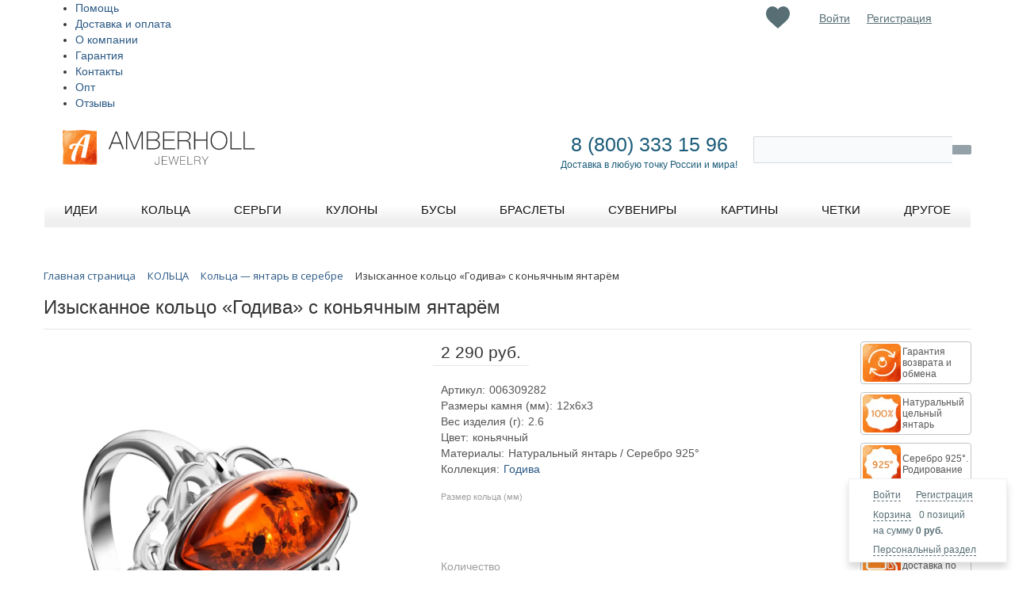

--- FILE ---
content_type: text/html; charset=UTF-8
request_url: https://amberholl.ru/catalog/silver_rings_with_amber/natural_amber_silver_ring_ol300920/
body_size: 151807
content:
<!DOCTYPE html PUBLIC "-//W3C//DTD XHTML 1.0 Transitional//EN" "http://www.w3.org/TR/xhtml1/DTD/xhtml1-transitional.dtd">
<html xmlns="http://www.w3.org/1999/xhtml" xml:lang="ru" lang="ru">
<head>
<meta name="p:domain_verify" content="66803bdaa4975926fc2506505eac86f7"/>
<meta name="facebook-domain-verification" content="9ju1yfuy8qq5znrkg9xz3dkaw68w7f" />
	<meta http-equiv="X-UA-Compatible" content="IE=edge" />
	<meta name="viewport" content="initial-scale=1.0, width=device-width">
	<meta name="apple-itunes-app" content="app-id=1248845899">
	<meta name="google-play-app" content="app-id=com.mobium7826.app">
	<meta name="theme-color" content="#fff">
	<link rel="manifest" href="/manifest.json">
	<link rel="shortcut icon" type="image/x-icon" href="/bitrix/templates/eshop_adapt_yellow_custom3/favicon.ico" />
	<!--<link rel="stylesheet" href="/bitrix/bootstrap-3.3.7-dist/css/bootstrap.min.css">-->
		<!--<link href="https://fonts.googleapis.com/css?family=Open+Sans" rel="stylesheet">-->

	<meta http-equiv="Content-Type" content="text/html; charset=UTF-8" />
<meta name="robots" content="index, follow" />
<meta name="keywords" content="купить, натуральный янтарь, янтарный комбинат украшение, янтарь в серебре, кольцо с янтарем, приобрести, от производителя, из Калининграда, из балтийского янтаря, янтарные, заказать, янтарь, магазин, каталог, украшения, янтарная фабрика" />
<meta name="description" content="Налёт изысканной и благородной старины превращает украшения из коллекции «Годива» в яркое и эффектное дополнение к любому вашему образу. Винтажный дизайн подчеркивает сексуальность и женственность и создает романтическое настроение. " />
<script type="text/javascript" data-skip-moving="true">(function(w, d, n) {var cl = "bx-core";var ht = d.documentElement;var htc = ht ? ht.className : undefined;if (htc === undefined || htc.indexOf(cl) !== -1){return;}var ua = n.userAgent;if (/(iPad;)|(iPhone;)/i.test(ua)){cl += " bx-ios";}else if (/Android/i.test(ua)){cl += " bx-android";}cl += (/(ipad|iphone|android|mobile|touch)/i.test(ua) ? " bx-touch" : " bx-no-touch");cl += w.devicePixelRatio && w.devicePixelRatio >= 2? " bx-retina": " bx-no-retina";var ieVersion = -1;if (/AppleWebKit/.test(ua)){cl += " bx-chrome";}else if ((ieVersion = getIeVersion()) > 0){cl += " bx-ie bx-ie" + ieVersion;if (ieVersion > 7 && ieVersion < 10 && !isDoctype()){cl += " bx-quirks";}}else if (/Opera/.test(ua)){cl += " bx-opera";}else if (/Gecko/.test(ua)){cl += " bx-firefox";}if (/Macintosh/i.test(ua)){cl += " bx-mac";}ht.className = htc ? htc + " " + cl : cl;function isDoctype(){if (d.compatMode){return d.compatMode == "CSS1Compat";}return d.documentElement && d.documentElement.clientHeight;}function getIeVersion(){if (/Opera/i.test(ua) || /Webkit/i.test(ua) || /Firefox/i.test(ua) || /Chrome/i.test(ua)){return -1;}var rv = -1;if (!!(w.MSStream) && !(w.ActiveXObject) && ("ActiveXObject" in w)){rv = 11;}else if (!!d.documentMode && d.documentMode >= 10){rv = 10;}else if (!!d.documentMode && d.documentMode >= 9){rv = 9;}else if (d.attachEvent && !/Opera/.test(ua)){rv = 8;}if (rv == -1 || rv == 8){var re;if (n.appName == "Microsoft Internet Explorer"){re = new RegExp("MSIE ([0-9]+[\.0-9]*)");if (re.exec(ua) != null){rv = parseFloat(RegExp.$1);}}else if (n.appName == "Netscape"){rv = 11;re = new RegExp("Trident/.*rv:([0-9]+[\.0-9]*)");if (re.exec(ua) != null){rv = parseFloat(RegExp.$1);}}}return rv;}})(window, document, navigator);</script>


<link href="https://fonts.googleapis.com/css?family=Open+Sans" type="text/css"  rel="stylesheet" />
<link href="/bitrix/js/ui/fonts/opensans/ui.font.opensans.min.css?16288898442409" type="text/css"  rel="stylesheet" />
<link href="/bitrix/js/main/popup/dist/main.popup.bundle.min.css?164358553523804" type="text/css"  rel="stylesheet" />
<link href="/bitrix/css/main/font-awesome.min.css?162596604023748" type="text/css"  rel="stylesheet" />
<link href="/bitrix/css/main/themes/yellow/style.min.css?1625975829377" type="text/css"  rel="stylesheet" />
<link href="/bitrix/css/skyweb24.popuppro/animation.min.css?163491683962370" type="text/css"  rel="stylesheet" />
<link href="/bitrix/js/main/core/css/core_popup.min.css?162596604915428" type="text/css"  rel="stylesheet" />
<link href="/bitrix/cache/css/s1/eshop_adapt_yellow_custom3/page_17f5a5fcc165c207aabfdd63f6b67370/page_17f5a5fcc165c207aabfdd63f6b67370_v1.css?1741973574205775" type="text/css"  rel="stylesheet" />
<link href="/bitrix/cache/css/s1/eshop_adapt_yellow_custom3/template_f780716f44fbe65739dca538cc86e2f7/template_f780716f44fbe65739dca538cc86e2f7_v1.css?1741973570254907" type="text/css"  data-template-style="true" rel="stylesheet" />
<link href="/bitrix/panel/main/popup.min.css?162888978921121" type="text/css"  data-template-style="true"  rel="stylesheet" />
	<link rel="stylesheet" type="text/css" href="/bitrix/templates/eshop_adapt_yellow_custom3/colors.css?16259660121884" />
	






<meta name="delight_webpconverter_attr" content="data-src|data-bg|srcset|src">
	<title>Изысканное кольцо «Годива» с коньячным янтарём хотите купить?</title>
<style>

#rh-copy {

  display:none !important;

</style>
</head>
<body>
<div id="panel"></div>
	<div class="header_slider">
	</div> <!-- //header_slider -->
<!--'start_frame_cache_ESBUss'--><!--'end_frame_cache_ESBUss'--><div class="wrap" id="bx_eshop_wrap">
	<div class="header_wrap">
		<div class="header_wrap_container">
			<div class="header_top_section">
				<div class="header_top_section_container_one">
					<div class="bx_cart_login_top">
						<table>
							<tr>
								<td>
								<div id="bx_basketFKauiI" class="bx-basket-fixed right bottom bx-closed"><!--'start_frame_cache_bx_basketFKauiI'--><div class="bx-hdr-profile">
	<div class="bx-basket-block">
		<i class="fa fa-user"></i>
					<a href="/login/?login=yes&backurl=%2Fcatalog%2Fsilver_rings_with_amber%2Fnatural_amber_silver_ring_ol300920%2Findex.php">Войти</a>
			&nbsp;
			<a href="/login/?register=yes&backurl=%2Fcatalog%2Fsilver_rings_with_amber%2Fnatural_amber_silver_ring_ol300920%2Findex.php">Регистрация</a>
			</div>
	<div class="bx-basket-block"><i class="fa fa-shopping-cart"></i>
			<a href="/personal/cart/">Корзина</a>0 позиций			<br class="hidden-xs"/>
			<span>
				на сумму									<strong>0 руб.</strong>
							</span>
									<div style="padding-top: 4px;">
			<span class="icon_info"></span>
			<a href="/personal/">Персональный раздел</a>
			</div>
			</div>
</div><!--'end_frame_cache_bx_basketFKauiI'--></div>
								</td>

									<td>
										<!--'start_frame_cache_Mx9V9q'--><div class="favor-list-wrap">
			<a href="/favorites/" class="count-favor-item"></a>
	</div><!--'end_frame_cache_Mx9V9q'-->									</td>

								<td>
								<div class="bx_login_block">
	<span id="login-line">
	<!--'start_frame_cache_login-line'-->			<a class="bx_login_top_inline_link" href="javascript:void(0)" data-toggle="modal" data-target="#authModal">Войти</a>
						<a class="bx_login_top_inline_link" href="javascript:void(0)" data-toggle="modal" data-target="#registrationModal">Регистрация</a>
						<!--'end_frame_cache_login-line'-->	</span>
</div>
<!-- formtype login  -->

<!-- Button trigger modal -->

<div class="modal fade" id="registrationModal" tabindex="-1" role="dialog"
	 aria-labelledby="registrationModalCenterTitle_ajax_call_registration" aria-hidden="true">
	<div class="modal-dialog modal-dialog-centered" role="document">
		<div class="modal-content" id="registration_ajax_wrap_ajax_call_registration">
			<div class="modal-header">
				<h3 class="modal-title"
					id="registrationModalCenterTitle_ajax_call_registration">Регистрация</h3>
				<button type="button" class="close" data-dismiss="modal" aria-label="Close">
					<span aria-hidden="true">&times;</span>
				</button>
			</div>
            					<div class="modal-body" id="registration_ajax_wrap_ajax_call_registration">
						<div class="loader row">
							<div class="lds-ring">
								<div></div>
								<div></div>
								<div></div>
								<div></div>
							</div>
						</div>
                                                							<div class="row socservices">
								<div class="col col-sm-12">
									<h4></h4>
								</div>
								<div class="col col-sm-12">
									<button class="soc-buttons adubinin-facebook-button"></button>
									<button class="soc-buttons adubinin-vk-class"></button>
								</div>
								<div class="col col-sm-12 col-md-6" style="display:none;">
									<div class="g-signin2" data-onsuccess="onSignIn" data-theme="dark"></div>
																	</div>
							</div>
							<h4></h4>
							<form class="row" action="/bitrix/tools/adubinin.auth/ajax.php?>" method="post" enctype="multipart/form-data" id="registration_form_ajax_call_registration">
								<input type="hidden" id="g-recaptcha-response-ajax_call_registration" name="g-recaptcha-response"/>
								<div class="form-group">
									<label for="reg_name_ajax_call_registration">Ваше имя</label>
									<input type="text" name="registration[NAME]" id="reg_name_ajax_call_registration" class="form-control"
										   value="">
									<div class="invalid-feedback">
                                        									</div>
								</div>
								<div class="form-group">
									<label for="reg_email_ajax_call_registration">Введите ваш email</label>
									<input type="text" name="registration[EMAIL]" id="reg_email_ajax_call_registration" class="form-control"
										   value="">
									<div class="invalid-feedback">
                                        									</div>
								</div>
								<div class="form-group">
									<label for="reg_password_ajax_call_registration">Придумайте пароль (не короче 6 символов)</label>
									<input type="password" name="registration[PASSWORD]" id="reg_password_ajax_call_registration"
										   class="form-control">
									<div class="invalid-feedback">
                                        									</div>
								</div>
								<div class="form-group">
									<label
											for="reg_confirm_password_ajax_call_registration">Повторите пароль</label>
									<input type="password" name="registration[CONFIRM_PASSWORD]" id="reg_confirm_password_ajax_call_registration"
										   class="form-control">
									<div class="invalid-feedback">
                                        									</div>
								</div>
                                <div class="bx-authform-input-container">
                                    <label data-bx-user-consent="{&quot;id&quot;:4,&quot;sec&quot;:&quot;a4tdni&quot;,&quot;autoSave&quot;:false,&quot;actionUrl&quot;:&quot;\/bitrix\/components\/bitrix\/main.userconsent.request\/ajax.php&quot;,&quot;replace&quot;:{&quot;button_caption&quot;:&quot;\u0420\u0435\u0433\u0438\u0441\u0442\u0440\u0430\u0446\u0438\u044f&quot;,&quot;fields&quot;:[&quot;IP-\u0430\u0434\u0440\u0435\u0441&quot;]},&quot;url&quot;:null,&quot;text&quot;:&quot;\u041f\u041e\u041b\u0418\u0422\u0418\u041a\u0410 \u041a\u041e\u041d\u0424\u0415\u0414\u0415\u041d\u0426\u0418\u0410\u041b\u042c\u041d\u041e\u0421\u0422\u0418\r\n\r\n\r\n1.\t\u0418\u0441\u043f\u043e\u043b\u044c\u0437\u043e\u0432\u0430\u043d\u0438\u0435 \u0441\u0430\u0439\u0442\u0430 https:\/\/amberholl.ru \u043e\u0437\u043d\u0430\u0447\u0430\u0435\u0442 \u0431\u0435\u0437\u043e\u0433\u043e\u0432\u043e\u0440\u043e\u0447\u043d\u043e\u0435 \u0441\u043e\u0433\u043b\u0430\u0441\u0438\u0435 \u043f\u043e\u043b\u044c\u0437\u043e\u0432\u0430\u0442\u0435\u043b\u044f \u0441 \u043d\u0430\u0441\u0442\u043e\u044f\u0449\u0435\u0439 \u041f\u043e\u043b\u0438\u0442\u0438\u043a\u043e\u0439 \u0438 \u0443\u043a\u0430\u0437\u0430\u043d\u043d\u044b\u043c\u0438 \u0432 \u043d\u0435\u0439 \u0443\u0441\u043b\u043e\u0432\u0438\u044f\u043c\u0438 \u043e\u0431\u0440\u0430\u0431\u043e\u0442\u043a\u0438 \u0435\u0433\u043e \u043f\u0435\u0440\u0441\u043e\u043d\u0430\u043b\u044c\u043d\u043e\u0439 \u0438\u043d\u0444\u043e\u0440\u043c\u0430\u0446\u0438\u0438; \u0432 \u0441\u043b\u0443\u0447\u0430\u0435 \u043d\u0435\u0441\u043e\u0433\u043b\u0430\u0441\u0438\u044f \u0441 \u044d\u0442\u0438\u043c\u0438 \u0443\u0441\u043b\u043e\u0432\u0438\u044f\u043c\u0438 \u043f\u043e\u043b\u044c\u0437\u043e\u0432\u0430\u0442\u0435\u043b\u044c \u0434\u043e\u043b\u0436\u0435\u043d \u0432\u043e\u0437\u0434\u0435\u0440\u0436\u0430\u0442\u044c\u0441\u044f \u043e\u0442 \u0438\u0441\u043f\u043e\u043b\u044c\u0437\u043e\u0432\u0430\u043d\u0438\u044f \u0434\u0430\u043d\u043d\u043e\u0433\u043e \u0440\u0435\u0441\u0443\u0440\u0441\u0430.\r\n\r\n2. \t\u041e\u0441\u043d\u043e\u0432\u043d\u044b\u0435 \u043f\u043e\u043d\u044f\u0442\u0438\u044f, \u0438\u0441\u043f\u043e\u043b\u044c\u0437\u0443\u0435\u043c\u044b\u0435 \u0432 \u043d\u0430\u0441\u0442\u043e\u044f\u0449\u0435\u0439 \u041f\u043e\u043b\u0438\u0442\u0438\u043a\u0435:\r\n\r\n2.1. \t\u043f\u0435\u0440\u0441\u043e\u043d\u0430\u043b\u044c\u043d\u044b\u0435 \u0434\u0430\u043d\u043d\u044b\u0435 \u2013 \u043b\u044e\u0431\u0430\u044f \u0438\u043d\u0444\u043e\u0440\u043c\u0430\u0446\u0438\u044f, \u043e\u0442\u043d\u043e\u0441\u044f\u0449\u0430\u044f\u0441\u044f \u043a \u043f\u0440\u044f\u043c\u043e \u0438\u043b\u0438 \u043a\u043e\u0441\u0432\u0435\u043d\u043d\u043e \u043e\u043f\u0440\u0435\u0434\u0435\u043b\u0435\u043d\u043d\u043e\u043c\u0443 \u0438\u043b\u0438 \u043e\u043f\u0440\u0435\u0434\u0435\u043b\u044f\u0435\u043c\u043e\u043c\u0443 \u0444\u0438\u0437\u0438\u0447\u0435\u0441\u043a\u043e\u043c\u0443 \u043b\u0438\u0446\u0443 (\u0441\u0443\u0431\u044a\u0435\u043a\u0442\u0443 \u043f\u0435\u0440\u0441\u043e\u043d\u0430\u043b\u044c\u043d\u044b\u0445 \u0434\u0430\u043d\u043d\u044b\u0445);\r\n2.2. \t\u043e\u043f\u0435\u0440\u0430\u0442\u043e\u0440 \u043f\u0435\u0440\u0441\u043e\u043d\u0430\u043b\u044c\u043d\u044b\u0445 \u0434\u0430\u043d\u043d\u044b\u0445 (\u043e\u043f\u0435\u0440\u0430\u0442\u043e\u0440) \u2013 \u041e\u041e\u041e \u00ab\u0425\u043e\u0443\u043c\u043c\u0430\u0440\u043a\u0435\u0442\u00bb, \u0441\u0430\u043c\u043e\u0441\u0442\u043e\u044f\u0442\u0435\u043b\u044c\u043d\u043e \u0438\u043b\u0438 \u0441\u043e\u0432\u043c\u0435\u0441\u0442\u043d\u043e \u0441 \u0434\u0440\u0443\u0433\u0438\u043c\u0438 \u043b\u0438\u0446\u0430\u043c\u0438 \u043e\u0440\u0433\u0430\u043d\u0438\u0437\u0443\u044e\u0449\u0438\u0439 \u0438 (\u0438\u043b\u0438) \u043e\u0441\u0443\u0449\u0435\u0441\u0442\u0432\u043b\u044f\u044e\u0449\u0438\u0439 \u043e\u0431\u0440\u0430\u0431\u043e\u0442\u043a\u0443 \u043f\u0435\u0440\u0441\u043e\u043d\u0430\u043b\u044c\u043d\u044b\u0445 \u0434\u0430\u043d\u043d\u044b\u0445, \u0430 \u0442\u0430\u043a\u0436\u0435 \u043e\u043f\u0440\u0435\u0434\u0435\u043b\u044f\u044e\u0449\u0438\u0439 \u0446\u0435\u043b\u0438 \u043e\u0431\u0440\u0430\u0431\u043e\u0442\u043a\u0438 \u043f\u0435\u0440\u0441\u043e\u043d\u0430\u043b\u044c\u043d\u044b\u0445 \u0434\u0430\u043d\u043d\u044b\u0445, \u0441\u043e\u0441\u0442\u0430\u0432 \u043f\u0435\u0440\u0441\u043e\u043d\u0430\u043b\u044c\u043d\u044b\u0445 \u0434\u0430\u043d\u043d\u044b\u0445, \u043f\u043e\u0434\u043b\u0435\u0436\u0430\u0449\u0438\u0445 \u043e\u0431\u0440\u0430\u0431\u043e\u0442\u043a\u0435, \u0434\u0435\u0439\u0441\u0442\u0432\u0438\u044f (\u043e\u043f\u0435\u0440\u0430\u0446\u0438\u0438), \u0441\u043e\u0432\u0435\u0440\u0448\u0430\u0435\u043c\u044b\u0435 \u0441 \u043f\u0435\u0440\u0441\u043e\u043d\u0430\u043b\u044c\u043d\u044b\u043c\u0438 \u0434\u0430\u043d\u043d\u044b\u043c\u0438.\r\n2.3. \t\u043e\u0431\u0440\u0430\u0431\u043e\u0442\u043a\u0430 \u043f\u0435\u0440\u0441\u043e\u043d\u0430\u043b\u044c\u043d\u044b\u0445 \u0434\u0430\u043d\u043d\u044b\u0445 \u2013 \u043b\u044e\u0431\u043e\u0435 \u0434\u0435\u0439\u0441\u0442\u0432\u0438\u0435 (\u043e\u043f\u0435\u0440\u0430\u0446\u0438\u044f) \u0438\u043b\u0438 \u0441\u043e\u0432\u043e\u043a\u0443\u043f\u043d\u043e\u0441\u0442\u044c \u0434\u0435\u0439\u0441\u0442\u0432\u0438\u0439 (\u043e\u043f\u0435\u0440\u0430\u0446\u0438\u0439) \u0441 \u043f\u0435\u0440\u0441\u043e\u043d\u0430\u043b\u044c\u043d\u044b\u043c\u0438 \u0434\u0430\u043d\u043d\u044b\u043c\u0438, \u0441\u043e\u0432\u0435\u0440\u0448\u0430\u0435\u043c\u044b\u0445 \u0441 \u0438\u0441\u043f\u043e\u043b\u044c\u0437\u043e\u0432\u0430\u043d\u0438\u0435\u043c \u0441\u0440\u0435\u0434\u0441\u0442\u0432 \u0430\u0432\u0442\u043e\u043c\u0430\u0442\u0438\u0437\u0430\u0446\u0438\u0438 \u0438\u043b\u0438 \u0431\u0435\u0437 \u0438\u0445 \u0438\u0441\u043f\u043e\u043b\u044c\u0437\u043e\u0432\u0430\u043d\u0438\u044f. \u041e\u0431\u0440\u0430\u0431\u043e\u0442\u043a\u0430 \u043f\u0435\u0440\u0441\u043e\u043d\u0430\u043b\u044c\u043d\u044b\u0445 \u0434\u0430\u043d\u043d\u044b\u0445 \u0432\u043a\u043b\u044e\u0447\u0430\u0435\u0442 \u0432 \u0441\u0435\u0431\u044f, \u0432 \u0442\u043e\u043c \u0447\u0438\u0441\u043b\u0435:\r\n\u2022\t\u0441\u0431\u043e\u0440;\r\n\u2022\t\u0437\u0430\u043f\u0438\u0441\u044c;\r\n\u2022\t\u0441\u0438\u0441\u0442\u0435\u043c\u0430\u0442\u0438\u0437\u0430\u0446\u0438\u044e;\r\n\u2022\t\u043d\u0430\u043a\u043e\u043f\u043b\u0435\u043d\u0438\u0435;\r\n\u2022\t\u0445\u0440\u0430\u043d\u0435\u043d\u0438\u0435;\r\n\u2022\t\u0443\u0442\u043e\u0447\u043d\u0435\u043d\u0438\u0435 (\u043e\u0431\u043d\u043e\u0432\u043b\u0435\u043d\u0438\u0435, \u0438\u0437\u043c\u0435\u043d\u0435\u043d\u0438\u0435);\r\n\u2022\t\u0438\u0437\u0432\u043b\u0435\u0447\u0435\u043d\u0438\u0435;\r\n\u2022\t\u0438\u0441\u043f\u043e\u043b\u044c\u0437\u043e\u0432\u0430\u043d\u0438\u0435;\r\n\u2022\t\u043f\u0435\u0440\u0435\u0434\u0430\u0447\u0443 (\u0440\u0430\u0441\u043f\u0440\u043e\u0441\u0442\u0440\u0430\u043d\u0435\u043d\u0438\u0435, \u043f\u0440\u0435\u0434\u043e\u0441\u0442\u0430\u0432\u043b\u0435\u043d\u0438\u0435, \u0434\u043e\u0441\u0442\u0443\u043f);\r\n\u2022\t\u043e\u0431\u0435\u0437\u043b\u0438\u0447\u0438\u0432\u0430\u043d\u0438\u0435;\r\n\u2022\t\u0431\u043b\u043e\u043a\u0438\u0440\u043e\u0432\u0430\u043d\u0438\u0435;\r\n\u2022\t\u0443\u0434\u0430\u043b\u0435\u043d\u0438\u0435;\r\n\u2022\t\u0443\u043d\u0438\u0447\u0442\u043e\u0436\u0435\u043d\u0438\u0435.\r\n\r\n2.4. \t\u0430\u0432\u0442\u043e\u043c\u0430\u0442\u0438\u0437\u0438\u0440\u043e\u0432\u0430\u043d\u043d\u0430\u044f \u043e\u0431\u0440\u0430\u0431\u043e\u0442\u043a\u0430 \u043f\u0435\u0440\u0441\u043e\u043d\u0430\u043b\u044c\u043d\u044b\u0445 \u0434\u0430\u043d\u043d\u044b\u0445 \u2013 \u043e\u0431\u0440\u0430\u0431\u043e\u0442\u043a\u0430 \u043f\u0435\u0440\u0441\u043e\u043d\u0430\u043b\u044c\u043d\u044b\u0445 \u0434\u0430\u043d\u043d\u044b\u0445 \u0441 \u043f\u043e\u043c\u043e\u0449\u044c\u044e \u0441\u0440\u0435\u0434\u0441\u0442\u0432 \u0432\u044b\u0447\u0438\u0441\u043b\u0438\u0442\u0435\u043b\u044c\u043d\u043e\u0439 \u0442\u0435\u0445\u043d\u0438\u043a\u0438;\r\n2.5. \t\u0440\u0430\u0441\u043f\u0440\u043e\u0441\u0442\u0440\u0430\u043d\u0435\u043d\u0438\u0435 \u043f\u0435\u0440\u0441\u043e\u043d\u0430\u043b\u044c\u043d\u044b\u0445 \u0434\u0430\u043d\u043d\u044b\u0445 \u2013 \u0434\u0435\u0439\u0441\u0442\u0432\u0438\u044f, \u043d\u0430\u043f\u0440\u0430\u0432\u043b\u0435\u043d\u043d\u044b\u0435 \u043d\u0430 \u0440\u0430\u0441\u043a\u0440\u044b\u0442\u0438\u0435 \u043f\u0435\u0440\u0441\u043e\u043d\u0430\u043b\u044c\u043d\u044b\u0445 \u0434\u0430\u043d\u043d\u044b\u0445 \u043d\u0435\u043e\u043f\u0440\u0435\u0434\u0435\u043b\u0435\u043d\u043d\u043e\u043c\u0443 \u043a\u0440\u0443\u0433\u0443 \u043b\u0438\u0446;\r\n2.6.  \t\u043f\u0440\u0435\u0434\u043e\u0441\u0442\u0430\u0432\u043b\u0435\u043d\u0438\u0435 \u043f\u0435\u0440\u0441\u043e\u043d\u0430\u043b\u044c\u043d\u044b\u0445 \u0434\u0430\u043d\u043d\u044b\u0445 \u2013 \u0434\u0435\u0439\u0441\u0442\u0432\u0438\u044f, \u043d\u0430\u043f\u0440\u0430\u0432\u043b\u0435\u043d\u043d\u044b\u0435 \u043d\u0430 \u0440\u0430\u0441\u043a\u0440\u044b\u0442\u0438\u0435 \u043f\u0435\u0440\u0441\u043e\u043d\u0430\u043b\u044c\u043d\u044b\u0445 \u0434\u0430\u043d\u043d\u044b\u0445 \u043e\u043f\u0440\u0435\u0434\u0435\u043b\u0435\u043d\u043d\u043e\u043c\u0443 \u043b\u0438\u0446\u0443 \u0438\u043b\u0438 \u043e\u043f\u0440\u0435\u0434\u0435\u043b\u0435\u043d\u043d\u043e\u043c\u0443 \u043a\u0440\u0443\u0433\u0443 \u043b\u0438\u0446;\r\n2.7. \t\u0431\u043b\u043e\u043a\u0438\u0440\u043e\u0432\u0430\u043d\u0438\u0435 \u043f\u0435\u0440\u0441\u043e\u043d\u0430\u043b\u044c\u043d\u044b\u0445 \u0434\u0430\u043d\u043d\u044b\u0445 \u2013 \u0432\u0440\u0435\u043c\u0435\u043d\u043d\u043e\u0435 \u043f\u0440\u0435\u043a\u0440\u0430\u0449\u0435\u043d\u0438\u0435 \u043e\u0431\u0440\u0430\u0431\u043e\u0442\u043a\u0438 \u043f\u0435\u0440\u0441\u043e\u043d\u0430\u043b\u044c\u043d\u044b\u0445 \u0434\u0430\u043d\u043d\u044b\u0445 (\u0437\u0430 \u0438\u0441\u043a\u043b\u044e\u0447\u0435\u043d\u0438\u0435\u043c \u0441\u043b\u0443\u0447\u0430\u0435\u0432, \u0435\u0441\u043b\u0438 \u043e\u0431\u0440\u0430\u0431\u043e\u0442\u043a\u0430 \u043d\u0435\u043e\u0431\u0445\u043e\u0434\u0438\u043c\u0430 \u0434\u043b\u044f \u0443\u0442\u043e\u0447\u043d\u0435\u043d\u0438\u044f \u043f\u0435\u0440\u0441\u043e\u043d\u0430\u043b\u044c\u043d\u044b\u0445 \u0434\u0430\u043d\u043d\u044b\u0445);\r\n2.8. \t\u0443\u043d\u0438\u0447\u0442\u043e\u0436\u0435\u043d\u0438\u0435 \u043f\u0435\u0440\u0441\u043e\u043d\u0430\u043b\u044c\u043d\u044b\u0445 \u0434\u0430\u043d\u043d\u044b\u0445 \u2013 \u0434\u0435\u0439\u0441\u0442\u0432\u0438\u044f, \u0432 \u0440\u0435\u0437\u0443\u043b\u044c\u0442\u0430\u0442\u0435 \u043a\u043e\u0442\u043e\u0440\u044b\u0445 \u0441\u0442\u0430\u043d\u043e\u0432\u0438\u0442\u0441\u044f \u043d\u0435\u0432\u043e\u0437\u043c\u043e\u0436\u043d\u044b\u043c \u0432\u043e\u0441\u0441\u0442\u0430\u043d\u043e\u0432\u0438\u0442\u044c \u0441\u043e\u0434\u0435\u0440\u0436\u0430\u043d\u0438\u0435 \u043f\u0435\u0440\u0441\u043e\u043d\u0430\u043b\u044c\u043d\u044b\u0445 \u0434\u0430\u043d\u043d\u044b\u0445 \u0432 \u0438\u043d\u0444\u043e\u0440\u043c\u0430\u0446\u0438\u043e\u043d\u043d\u043e\u0439 \u0441\u0438\u0441\u0442\u0435\u043c\u0435 \u043f\u0435\u0440\u0441\u043e\u043d\u0430\u043b\u044c\u043d\u044b\u0445 \u0434\u0430\u043d\u043d\u044b\u0445 \u0438 (\u0438\u043b\u0438) \u0432 \u0440\u0435\u0437\u0443\u043b\u044c\u0442\u0430\u0442\u0435 \u043a\u043e\u0442\u043e\u0440\u044b\u0445 \u0443\u043d\u0438\u0447\u0442\u043e\u0436\u0430\u044e\u0442\u0441\u044f \u043c\u0430\u0442\u0435\u0440\u0438\u0430\u043b\u044c\u043d\u044b\u0435 \u043d\u043e\u0441\u0438\u0442\u0435\u043b\u0438 \u043f\u0435\u0440\u0441\u043e\u043d\u0430\u043b\u044c\u043d\u044b\u0445 \u0434\u0430\u043d\u043d\u044b\u0445;\r\n2.9. \t\u043e\u0431\u0435\u0437\u043b\u0438\u0447\u0438\u0432\u0430\u043d\u0438\u0435 \u043f\u0435\u0440\u0441\u043e\u043d\u0430\u043b\u044c\u043d\u044b\u0445 \u0434\u0430\u043d\u043d\u044b\u0445 \u2013 \u0434\u0435\u0439\u0441\u0442\u0432\u0438\u044f, \u0432 \u0440\u0435\u0437\u0443\u043b\u044c\u0442\u0430\u0442\u0435 \u043a\u043e\u0442\u043e\u0440\u044b\u0445 \u0441\u0442\u0430\u043d\u043e\u0432\u0438\u0442\u0441\u044f \u043d\u0435\u0432\u043e\u0437\u043c\u043e\u0436\u043d\u044b\u043c \u0431\u0435\u0437 \u0438\u0441\u043f\u043e\u043b\u044c\u0437\u043e\u0432\u0430\u043d\u0438\u044f \u0434\u043e\u043f\u043e\u043b\u043d\u0438\u0442\u0435\u043b\u044c\u043d\u043e\u0439 \u0438\u043d\u0444\u043e\u0440\u043c\u0430\u0446\u0438\u0438 \u043e\u043f\u0440\u0435\u0434\u0435\u043b\u0438\u0442\u044c \u043f\u0440\u0438\u043d\u0430\u0434\u043b\u0435\u0436\u043d\u043e\u0441\u0442\u044c \u043f\u0435\u0440\u0441\u043e\u043d\u0430\u043b\u044c\u043d\u044b\u0445 \u0434\u0430\u043d\u043d\u044b\u0445 \u043a\u043e\u043d\u043a\u0440\u0435\u0442\u043d\u043e\u043c\u0443 \u0441\u0443\u0431\u044a\u0435\u043a\u0442\u0443 \u043f\u0435\u0440\u0441\u043e\u043d\u0430\u043b\u044c\u043d\u044b\u0445 \u0434\u0430\u043d\u043d\u044b\u0445;\r\n2.10. \t\u0438\u043d\u0444\u043e\u0440\u043c\u0430\u0446\u0438\u043e\u043d\u043d\u0430\u044f \u0441\u0438\u0441\u0442\u0435\u043c\u0430 \u043f\u0435\u0440\u0441\u043e\u043d\u0430\u043b\u044c\u043d\u044b\u0445 \u0434\u0430\u043d\u043d\u044b\u0445 \u2013 \u0441\u043e\u0432\u043e\u043a\u0443\u043f\u043d\u043e\u0441\u0442\u044c \u0441\u043e\u0434\u0435\u0440\u0436\u0430\u0449\u0438\u0445\u0441\u044f \u0432 \u0431\u0430\u0437\u0430\u0445 \u0434\u0430\u043d\u043d\u044b\u0445 \u043f\u0435\u0440\u0441\u043e\u043d\u0430\u043b\u044c\u043d\u044b\u0445 \u0434\u0430\u043d\u043d\u044b\u0445 \u0438 \u043e\u0431\u0435\u0441\u043f\u0435\u0447\u0438\u0432\u0430\u044e\u0449\u0438\u0445 \u0438\u0445 \u043e\u0431\u0440\u0430\u0431\u043e\u0442\u043a\u0443 \u0438\u043d\u0444\u043e\u0440\u043c\u0430\u0446\u0438\u043e\u043d\u043d\u044b\u0445 \u0442\u0435\u0445\u043d\u043e\u043b\u043e\u0433\u0438\u0439 \u0438 \u0442\u0435\u0445\u043d\u0438\u0447\u0435\u0441\u043a\u0438\u0445 \u0441\u0440\u0435\u0434\u0441\u0442\u0432.\r\n\r\n3. \t\u041f\u043e\u043b\u0438\u0442\u0438\u043a\u0430 \u0432 \u043e\u0442\u043d\u043e\u0448\u0435\u043d\u0438\u0438 \u043e\u0431\u0440\u0430\u0431\u043e\u0442\u043a\u0438 \u043f\u0435\u0440\u0441\u043e\u043d\u0430\u043b\u044c\u043d\u044b\u0445 \u0434\u0430\u043d\u043d\u044b\u0445 \u0432 \u041e\u041e\u041e \u00ab\u0425\u043e\u0443\u043c\u043c\u0430\u0440\u043a\u0435\u0442\u00bb (\u0434\u0430\u043b\u0435\u0435 \u2013 \u041f\u043e\u043b\u0438\u0442\u0438\u043a\u0430) \u043e\u043f\u0440\u0435\u0434\u0435\u043b\u044f\u0435\u0442 \u043b\u044e\u0431\u043e\u0435 \u0434\u0435\u0439\u0441\u0442\u0432\u0438\u0435 (\u043e\u043f\u0435\u0440\u0430\u0446\u0438\u044e) \u0438\u043b\u0438 \u0441\u043e\u0432\u043e\u043a\u0443\u043f\u043d\u043e\u0441\u0442\u044c \u0434\u0435\u0439\u0441\u0442\u0432\u0438\u0439 (\u043e\u043f\u0435\u0440\u0430\u0446\u0438\u0439), \u043f\u043e \u0441\u0431\u043e\u0440\u0443, \u0437\u0430\u043f\u0438\u0441\u0438, \u0441\u0438\u0441\u0442\u0435\u043c\u0430\u0442\u0438\u0437\u0430\u0446\u0438\u0438, \u043d\u0430\u043a\u043e\u043f\u043b\u0435\u043d\u0438\u044e, \u0445\u0440\u0430\u043d\u0435\u043d\u0438\u044e, \u0443\u0442\u043e\u0447\u043d\u0435\u043d\u0438\u044e (\u043e\u0431\u043d\u043e\u0432\u043b\u0435\u043d\u0438\u044e, \u0438\u0437\u043c\u0435\u043d\u0435\u043d\u0438\u044e), \u0438\u0437\u0432\u043b\u0435\u0447\u0435\u043d\u0438\u044e, \u0438\u0441\u043f\u043e\u043b\u044c\u0437\u043e\u0432\u0430\u043d\u0438\u044e, \u043f\u0435\u0440\u0435\u0434\u0430\u0447\u0435 (\u0440\u0430\u0441\u043f\u0440\u043e\u0441\u0442\u0440\u0430\u043d\u0435\u043d\u0438\u0435, \u043f\u0440\u0435\u0434\u043e\u0441\u0442\u0430\u0432\u043b\u0435\u043d\u0438\u0435, \u0434\u043e\u0441\u0442\u0443\u043f), \u043e\u0431\u0435\u0437\u043b\u0438\u0447\u0438\u0432\u0430\u043d\u0438\u044e, \u0431\u043b\u043e\u043a\u0438\u0440\u043e\u0432\u0430\u043d\u0438\u044e, \u0443\u0434\u0430\u043b\u0435\u043d\u0438\u044e, \u0443\u043d\u0438\u0447\u0442\u043e\u0436\u0435\u043d\u0438\u044e \u043f\u0435\u0440\u0441\u043e\u043d\u0430\u043b\u044c\u043d\u044b\u0445 \u0434\u0430\u043d\u043d\u044b\u0445, \u0430 \u0442\u0430\u043a\u0436\u0435 \u0441\u0432\u0435\u0434\u0435\u043d\u0438\u044f \u043e \u0440\u0435\u0430\u043b\u0438\u0437\u0443\u0435\u043c\u044b\u0445 \u0442\u0440\u0435\u0431\u043e\u0432\u0430\u043d\u0438\u044f\u0445 \u043a \u0437\u0430\u0449\u0438\u0442\u0435 \u043f\u0435\u0440\u0441\u043e\u043d\u0430\u043b\u044c\u043d\u044b\u0445 \u0434\u0430\u043d\u043d\u044b\u0445.\r\n\r\n4. \t\u041f\u043e\u043b\u0438\u0442\u0438\u043a\u0430 \u0440\u0430\u0437\u0440\u0430\u0431\u043e\u0442\u0430\u043d\u0430 \u0432 \u0441\u043e\u043e\u0442\u0432\u0435\u0442\u0441\u0442\u0432\u0438\u0438 \u0441 \u0434\u0435\u0439\u0441\u0442\u0432\u0443\u044e\u0449\u0438\u043c \u0437\u0430\u043a\u043e\u043d\u043e\u0434\u0430\u0442\u0435\u043b\u044c\u0441\u0442\u0432\u043e\u043c \u0420\u0424 \u0438 \u043e\u0431\u0440\u0430\u0431\u043e\u0442\u043a\u0430 \u043f\u0435\u0440\u0441\u043e\u043d\u0430\u043b\u044c\u043d\u044b\u0445 \u0434\u0430\u043d\u043d\u044b\u0445 \u043e\u0441\u043d\u043e\u0432\u0430\u043d\u0430 \u043d\u0430 \u0441\u043b\u0435\u0434\u0443\u044e\u0449\u0438\u0445 \u043d\u043e\u0440\u043c\u0430\u0442\u0438\u0432\u043d\u044b\u0445 \u043f\u0440\u0430\u0432\u043e\u0432\u044b\u0445 \u0430\u043a\u0442\u0430\u0445:\r\n\u2022\t\u041a\u043e\u043d\u0441\u0442\u0438\u0442\u0443\u0446\u0438\u0438 \u0420\u043e\u0441\u0441\u0438\u0439\u0441\u043a\u043e\u0439 \u0424\u0435\u0434\u0435\u0440\u0430\u0446\u0438\u0438;\r\n\u2022\t\u0424\u0435\u0434\u0435\u0440\u0430\u043b\u044c\u043d\u043e\u0433\u043e \u0437\u0430\u043a\u043e\u043d\u0430 \u043e\u0442 27.07.2006 \u0433\u043e\u0434\u0430 \u2116 152-\u0424\u0417 \u00ab\u041e \u043f\u0435\u0440\u0441\u043e\u043d\u0430\u043b\u044c\u043d\u044b\u0445 \u0434\u0430\u043d\u043d\u044b\u0445\u00bb;\r\n\u2022\t\u0424\u0435\u0434\u0435\u0440\u0430\u043b\u044c\u043d\u043e\u0433\u043e \u0437\u0430\u043a\u043e\u043d\u0430 \u00ab\u041e\u0431 \u0438\u043d\u0444\u043e\u0440\u043c\u0430\u0446\u0438\u0438, \u0438\u043d\u0444\u043e\u0440\u043c\u0430\u0446\u0438\u043e\u043d\u043d\u044b\u0445 \u0442\u0435\u0445\u043d\u043e\u043b\u043e\u0433\u0438\u044f\u0445 \u0438 \u043e \u0437\u0430\u0449\u0438\u0442\u0435 \u0438\u043d\u0444\u043e\u0440\u043c\u0430\u0446\u0438\u0438\u00bb \u043e\u0442 27.07.2006 \u2116 149-\u0424\u0417.\r\n\u2022\t\u041f\u043e\u0441\u0442\u0430\u043d\u043e\u0432\u043b\u0435\u043d\u0438\u0435 \u041f\u0440\u0430\u0432\u0438\u0442\u0435\u043b\u044c\u0441\u0442\u0432\u0430 \u0420\u0424 \u043e\u0442 15.09.2008 \u2116687 \u00ab\u041e\u0431 \u0443\u0442\u0432\u0435\u0440\u0436\u0434\u0435\u043d\u0438\u0438 \u041f\u043e\u043b\u043e\u0436\u0435\u043d\u0438\u044f \u043e\u0431 \u043e\u0441\u043e\u0431\u0435\u043d\u043d\u043e\u0441\u0442\u044f\u0445 \u043e\u0431\u0440\u0430\u0431\u043e\u0442\u043a\u0438 \u043f\u0435\u0440\u0441\u043e\u043d\u0430\u043b\u044c\u043d\u044b\u0445 \u0434\u0430\u043d\u043d\u044b\u0445, \u043e\u0441\u0443\u0449\u0435\u0441\u0442\u0432\u043b\u044f\u0435\u043c\u043e\u0439 \u0431\u0435\u0437 \u0438\u0441\u043f\u043e\u043b\u044c\u0437\u043e\u0432\u0430\u043d\u0438\u044f \u0441\u0440\u0435\u0434\u0441\u0442\u0432 \u0430\u0432\u0442\u043e\u043c\u0430\u0442\u0438\u0437\u0430\u0446\u0438\u0438\u00bb.\r\n\u2022\t\u041f\u043e\u0441\u0442\u0430\u043d\u043e\u0432\u043b\u0435\u043d\u0438\u0435 \u041f\u0440\u0430\u0432\u0438\u0442\u0435\u043b\u044c\u0441\u0442\u0432\u0430 \u0420\u0424 \u043e\u0442 01.11.2012 \u21161119 \u00ab\u041e\u0431 \u0443\u0442\u0432\u0435\u0440\u0436\u0434\u0435\u043d\u0438\u0438 \u0442\u0440\u0435\u0431\u043e\u0432\u0430\u043d\u0438\u0439 \u043a \u0437\u0430\u0449\u0438\u0442\u0435 \u043f\u0435\u0440\u0441\u043e\u043d\u0430\u043b\u044c\u043d\u044b\u0445 \u0434\u0430\u043d\u043d\u044b\u0445 \u043f\u0440\u0438 \u0438\u0445 \u043e\u0431\u0440\u0430\u0431\u043e\u0442\u043a\u0435 \u0432 \u0438\u043d\u0444\u043e\u0440\u043c\u0430\u0446\u0438\u043e\u043d\u043d\u044b\u0445 \u0441\u0438\u0441\u0442\u0435\u043c\u0430\u0445 \u043f\u0435\u0440\u0441\u043e\u043d\u0430\u043b\u044c\u043d\u044b\u0445 \u0434\u0430\u043d\u043d\u044b\u0445\u00bb.\r\n\u2022\t\u041f\u0440\u0438\u043a\u0430\u0437 \u0424\u0421\u0422\u042d\u041a \u0420\u043e\u0441\u0441\u0438\u0438 \u043e\u0442 18.02.2013 \u211621 \u00ab\u041e\u0431 \u0443\u0442\u0432\u0435\u0440\u0436\u0434\u0435\u043d\u0438\u0438 \u0441\u043e\u0441\u0442\u0430\u0432\u0430 \u0438 \u0441\u043e\u0434\u0435\u0440\u0436\u0430\u043d\u0438\u044f \u043e\u0440\u0433\u0430\u043d\u0438\u0437\u0430\u0446\u0438\u043e\u043d\u043d\u044b\u0445 \u0438 \u0442\u0435\u0445\u043d\u0438\u0447\u0435\u0441\u043a\u0438\u0445 \u043c\u0435\u0440 \u043f\u043e \u043e\u0431\u0435\u0441\u043f\u0435\u0447\u0435\u043d\u0438\u044e \u0431\u0435\u0437\u043e\u043f\u0430\u0441\u043d\u043e\u0441\u0442\u0438 \u043f\u0435\u0440\u0441\u043e\u043d\u0430\u043b\u044c\u043d\u044b\u0445 \u0434\u0430\u043d\u043d\u044b\u0445 \u043f\u0440\u0438 \u0438\u0445 \u043e\u0431\u0440\u0430\u0431\u043e\u0442\u043a\u0435 \u0432 \u0438\u043d\u0444\u043e\u0440\u043c\u0430\u0446\u0438\u043e\u043d\u043d\u044b\u0445 \u0441\u0438\u0441\u0442\u0435\u043c\u0430\u0445 \u043f\u0435\u0440\u0441\u043e\u043d\u0430\u043b\u044c\u043d\u044b\u0445 \u0434\u0430\u043d\u043d\u044b\u0445\u00bb;\r\n\u2022\t\u041f\u0440\u0438\u043a\u0430\u0437 \u0420\u043e\u0441\u043a\u043e\u043c\u043d\u0430\u0434\u0437\u043e\u0440\u0430 \u043e\u0442 05.09.2013 \u2116996 \u00ab\u041e\u0431 \u0443\u0442\u0432\u0435\u0440\u0436\u0434\u0435\u043d\u0438\u0438 \u0442\u0440\u0435\u0431\u043e\u0432\u0430\u043d\u0438\u0439 \u0438 \u043c\u0435\u0442\u043e\u0434\u043e\u0432 \u043f\u043e \u043e\u0431\u0435\u0437\u043b\u0438\u0447\u0438\u0432\u0430\u043d\u0438\u044e \u043f\u0435\u0440\u0441\u043e\u043d\u0430\u043b\u044c\u043d\u044b\u0445 \u0434\u0430\u043d\u043d\u044b\u0445\u00bb;\r\n\u2022\t\u0418\u043d\u044b\u0435 \u043d\u043e\u0440\u043c\u0430\u0442\u0438\u0432\u043d\u044b\u0435 \u043f\u0440\u0430\u0432\u043e\u0432\u044b\u0435 \u0430\u043a\u0442\u044b \u0420\u043e\u0441\u0441\u0438\u0439\u0441\u043a\u043e\u0439 \u0424\u0435\u0434\u0435\u0440\u0430\u0446\u0438\u0438 \u0438 \u043d\u043e\u0440\u043c\u0430\u0442\u0438\u0432\u043d\u044b\u0435 \u0434\u043e\u043a\u0443\u043c\u0435\u043d\u0442\u044b \u0443\u043f\u043e\u043b\u043d\u043e\u043c\u043e\u0447\u0435\u043d\u043d\u044b\u0445 \u043e\u0440\u0433\u0430\u043d\u043e\u0432 \u0433\u043e\u0441\u0443\u0434\u0430\u0440\u0441\u0442\u0432\u0435\u043d\u043d\u043e\u0439 \u0432\u043b\u0430\u0441\u0442\u0438.\r\n\r\n5. \t\u041e\u041e\u041e \u00ab\u0425\u043e\u0443\u043c\u043c\u0430\u0440\u043a\u0435\u0442\u00bb \u043e\u0441\u0443\u0449\u0435\u0441\u0442\u0432\u043b\u044f\u0435\u0442 \u043e\u0431\u0440\u0430\u0431\u043e\u0442\u043a\u0443 \u043f\u0435\u0440\u0441\u043e\u043d\u0430\u043b\u044c\u043d\u044b\u0445 \u0434\u0430\u043d\u043d\u044b\u0445 \u043d\u0430 \u0437\u0430\u043a\u043e\u043d\u043d\u043e\u0439 \u0438 \u0441\u043f\u0440\u0430\u0432\u0435\u0434\u043b\u0438\u0432\u043e\u0439 \u043e\u0441\u043d\u043e\u0432\u0435.\r\n\r\n6. \t\u041e\u041e\u041e \u00ab\u0425\u043e\u0443\u043c\u043c\u0430\u0440\u043a\u0435\u0442\u00bb \u043d\u0435 \u043e\u0441\u0443\u0449\u0435\u0441\u0442\u0432\u043b\u044f\u0435\u0442 \u043e\u0431\u0440\u0430\u0431\u043e\u0442\u043a\u0443 \u0431\u0438\u043e\u043c\u0435\u0442\u0440\u0438\u0447\u0435\u0441\u043a\u0438\u0445 \u043f\u0435\u0440\u0441\u043e\u043d\u0430\u043b\u044c\u043d\u044b\u0445 \u0434\u0430\u043d\u043d\u044b\u0445.\r\n\r\n7. \t\u041e\u041e\u041e \u00ab\u0425\u043e\u0443\u043c\u043c\u0430\u0440\u043a\u0435\u0442\u00bb \u0434\u043b\u044f \u0432\u044b\u043f\u043e\u043b\u043d\u0435\u043d\u0438\u044f \u043e\u0431\u044f\u0437\u0430\u0442\u0435\u043b\u044c\u0441\u0442\u0432 \u043f\u043e \u0434\u043e\u0441\u0442\u0430\u0432\u043a\u0435 \u0442\u043e\u0432\u0430\u0440\u043e\u0432 \u0438 \u0443\u0441\u043b\u0443\u0433 \u0432\u043f\u0440\u0430\u0432\u0435 \u043f\u043e\u0440\u0443\u0447\u0438\u0442\u044c \u0432 \u0441\u043e\u043e\u0442\u0432\u0435\u0442\u0441\u0442\u0432\u0438\u0438 \u0441 \u0447. 3 \u0441\u0442. 6 \u2116152-\u0424\u0417 \u043e\u0442 27.07.2006 \u00ab\u041e \u043f\u0435\u0440\u0441\u043e\u043d\u0430\u043b\u044c\u043d\u044b\u0445 \u0434\u0430\u043d\u043d\u044b\u0445\u00bb \u043e\u0431\u0440\u0430\u0431\u043e\u0442\u043a\u0443 \u043f\u0435\u0440\u0441\u043e\u043d\u0430\u043b\u044c\u043d\u044b\u0445 \u0434\u0430\u043d\u043d\u044b\u0445 \u0441\u0443\u0431\u044a\u0435\u043a\u0442\u0430 \u043f\u0435\u0440\u0441\u043e\u043d\u0430\u043b\u044c\u043d\u044b\u0445 \u0434\u0430\u043d\u043d\u044b\u0445 \u0434\u0440\u0443\u0433\u0438\u043c \u043b\u0438\u0446\u0430\u043c. \u041f\u0440\u0438 \u044d\u0442\u043e\u043c \u043e\u0442\u0432\u0435\u0442\u0441\u0442\u0432\u0435\u043d\u043d\u043e\u0441\u0442\u044c \u043f\u0435\u0440\u0435\u0434 \u0441\u0443\u0431\u044a\u0435\u043a\u0442\u043e\u043c \u043f\u0435\u0440\u0441\u043e\u043d\u0430\u043b\u044c\u043d\u044b\u0445 \u0434\u0430\u043d\u043d\u044b\u0445 \u0437\u0430 \u0434\u0435\u0439\u0441\u0442\u0432\u0438\u044f \u0443\u043a\u0430\u0437\u0430\u043d\u043d\u043e\u0433\u043e \u043b\u0438\u0446\u0430 \u043d\u0435\u0441\u0435\u0442 \u043e\u043f\u0435\u0440\u0430\u0442\u043e\u0440.\r\n\r\n8. \t\u0426\u0435\u043b\u0438 \u043e\u0431\u0440\u0430\u0431\u043e\u0442\u043a\u0438 \u043f\u0435\u0440\u0441\u043e\u043d\u0430\u043b\u044c\u043d\u044b\u0445 \u0434\u0430\u043d\u043d\u044b\u0445.\r\n\t\u041f\u0435\u0440\u0441\u043e\u043d\u0430\u043b\u044c\u043d\u044b\u0435 \u0434\u0430\u043d\u043d\u044b\u0435 \u043e\u0431\u0440\u0430\u0431\u0430\u0442\u044b\u0432\u0430\u044e\u0442\u0441\u044f \u041e\u041e\u041e \u00ab\u0425\u043e\u0443\u043c\u043c\u0430\u0440\u043a\u0435\u0442\u00bb \u0432 \u0441\u043b\u0435\u0434\u0443\u044e\u0449\u0438\u0445 \u0446\u0435\u043b\u044f\u0445:\r\n\t\u043e\u0441\u0443\u0449\u0435\u0441\u0442\u0432\u043b\u0435\u043d\u0438\u0435 \u0438 \u0432\u044b\u043f\u043e\u043b\u043d\u0435\u043d\u0438\u0435 \u0432\u043e\u0437\u043b\u043e\u0436\u0435\u043d\u043d\u044b\u0445 \u0437\u0430\u043a\u043e\u043d\u043e\u0434\u0430\u0442\u0435\u043b\u044c\u0441\u0442\u0432\u043e\u043c \u0420\u043e\u0441\u0441\u0438\u0439\u0441\u043a\u043e\u0439 \u0424\u0435\u0434\u0435\u0440\u0430\u0446\u0438\u0438 \u043d\u0430 \u041e\u043f\u0435\u0440\u0430\u0442\u043e\u0440\u0430 \u0444\u0443\u043d\u043a\u0446\u0438\u0439, \u043f\u043e\u043b\u043d\u043e\u043c\u043e\u0447\u0438\u0439 \u0438 \u043e\u0431\u044f\u0437\u0430\u043d\u043d\u043e\u0441\u0442\u0435\u0439, \u0432 \u0447\u0430\u0441\u0442\u043d\u043e\u0441\u0442\u0438:\r\n\u2022\t\u043e\u0441\u0443\u0449\u0435\u0441\u0442\u0432\u043b\u0435\u043d\u0438\u044f \u043f\u0440\u0430\u0432 \u0438 \u0437\u0430\u043a\u043e\u043d\u043d\u044b\u0445 \u0438\u043d\u0442\u0435\u0440\u0435\u0441\u043e\u0432 \u041e\u041e\u041e \u00ab\u0425\u043e\u0443\u043c\u043c\u0430\u0440\u043a\u0435\u0442\u00bb \u0432 \u0440\u0430\u043c\u043a\u0430\u0445 \u043e\u0441\u0443\u0449\u0435\u0441\u0442\u0432\u043b\u0435\u043d\u0438\u044f \u0432\u0438\u0434\u043e\u0432 \u0434\u0435\u044f\u0442\u0435\u043b\u044c\u043d\u043e\u0441\u0442\u0438, \u043f\u0440\u0435\u0434\u0443\u0441\u043c\u043e\u0442\u0440\u0435\u043d\u043d\u044b\u0445 \u0423\u0441\u0442\u0430\u0432\u043e\u043c \u0438 \u0438\u043d\u044b\u043c\u0438 \u043b\u043e\u043a\u0430\u043b\u044c\u043d\u044b\u043c\u0438 \u043d\u043e\u0440\u043c\u0430\u0442\u0438\u0432\u043d\u044b\u043c\u0438 \u0430\u043a\u0442\u0430\u043c\u0438 \u041e\u041e\u041e \u00ab\u0425\u043e\u0443\u043c\u043c\u0430\u0440\u043a\u0435\u0442\u00bb, \u0438\u043b\u0438 \u0442\u0440\u0435\u0442\u044c\u0438\u0445 \u043b\u0438\u0446 \u043b\u0438\u0431\u043e \u0434\u043e\u0441\u0442\u0438\u0436\u0435\u043d\u0438\u044f \u043e\u0431\u0449\u0435\u0441\u0442\u0432\u0435\u043d\u043d\u043e \u0437\u043d\u0430\u0447\u0438\u043c\u044b\u0445 \u0446\u0435\u043b\u0435\u0439, \u0432 \u0442\u043e\u043c \u0447\u0438\u0441\u043b\u0435:\r\n\u2022\t\u0438\u0441\u043f\u043e\u043b\u043d\u0435\u043d\u0438\u044f \u041e\u041e\u041e \u00ab\u0425\u043e\u0443\u043c\u043c\u0430\u0440\u043a\u0435\u0442\u00bb \u043e\u0431\u044f\u0437\u0430\u0442\u0435\u043b\u044c\u0441\u0442\u0432 \u0432 \u0440\u0430\u043c\u043a\u0430\u0445 \u0434\u043e\u0433\u043e\u0432\u043e\u0440\u0430 \u0440\u043e\u0437\u043d\u0438\u0447\u043d\u043e\u0439 \u043a\u0443\u043f\u043b\u0438-\u043f\u0440\u043e\u0434\u0430\u0436\u0438 \u0442\u043e\u0432\u0430\u0440\u043e\u0432 \u043d\u0430 \u043e\u0444\u0438\u0446\u0438\u0430\u043b\u044c\u043d\u043e\u043c \u0441\u0430\u0439\u0442\u0435 https:\/\/amberholl.ru; \r\n\u2022\t\u0432 \u0446\u0435\u043b\u044f\u0445 \u043e\u0440\u0433\u0430\u043d\u0438\u0437\u0430\u0446\u0438\u0438 \u0438 \u043f\u0440\u043e\u0432\u0435\u0434\u0435\u043d\u0438\u044f \u041e\u041e\u041e \u00ab\u0425\u043e\u0443\u043c\u043c\u0430\u0440\u043a\u0435\u0442\u00bb \u043f\u0440\u043e\u0433\u0440\u0430\u043c\u043c \u043b\u043e\u044f\u043b\u044c\u043d\u043e\u0441\u0442\u0438, \u043c\u0430\u0440\u043a\u0435\u0442\u0438\u043d\u0433\u043e\u0432\u044b\u0445 \u0438\/\u0438\u043b\u0438 \u0440\u0435\u043a\u043b\u0430\u043c\u043d\u044b\u0445 \u0430\u043a\u0446\u0438\u0439, \u0438\u0441\u0441\u043b\u0435\u0434\u043e\u0432\u0430\u043d\u0438\u0439, \u043e\u043f\u0440\u043e\u0441\u043e\u0432;\r\n\u2022\t\u043f\u0440\u043e\u0434\u0432\u0438\u0436\u0435\u043d\u0438\u044f \u0443\u0441\u043b\u0443\u0433 \u0438\/\u0438\u043b\u0438 \u0442\u043e\u0432\u0430\u0440\u043e\u0432 \u041e\u041e\u041e \u00ab\u0425\u043e\u0443\u043c\u043c\u0430\u0440\u043a\u0435\u0442\u00bb \u0438\/\u0438\u043b\u0438 \u043f\u0430\u0440\u0442\u043d\u0435\u0440\u043e\u0432 \u041e\u041e\u041e \u00ab\u0425\u043e\u0443\u043c\u043c\u0430\u0440\u043a\u0435\u0442\u00bb \u043d\u0430 \u0440\u044b\u043d\u043a\u0435 \u043f\u0443\u0442\u0435\u043c \u043e\u0441\u0443\u0449\u0435\u0441\u0442\u0432\u043b\u0435\u043d\u0438\u044f \u043f\u0440\u044f\u043c\u044b\u0445 \u043a\u043e\u043d\u0442\u0430\u043a\u0442\u043e\u0432 \u0441 \u043a\u043b\u0438\u0435\u043d\u0442\u0430\u043c\u0438 \u041e\u041e\u041e \u00ab\u0425\u043e\u0443\u043c\u043c\u0430\u0440\u043a\u0435\u0442\u00bb \u0441 \u043f\u043e\u043c\u043e\u0449\u044c\u044e \u0440\u0430\u0437\u043b\u0438\u0447\u043d\u044b\u0445 \u0441\u0440\u0435\u0434\u0441\u0442\u0432 \u0441\u0432\u044f\u0437\u0438, \u0432\u043a\u043b\u044e\u0447\u0430\u044f, \u043d\u043e \u043d\u0435 \u043e\u0433\u0440\u0430\u043d\u0438\u0447\u0438\u0432\u0430\u044f\u0441\u044c: \u043f\u043e \u0442\u0435\u043b\u0435\u0444\u043e\u043d\u0443 \u0441 \u0438\u0441\u043f\u043e\u043b\u044c\u0437\u043e\u0432\u0430\u043d\u0438\u0435\u043c \u0441\u043f\u0435\u0446\u0438\u0430\u043b\u044c\u043d\u044b\u0445 \u043f\u0440\u043e\u0433\u0440\u0430\u043c\u043c \u043e\u0431\u043c\u0435\u043d\u0430 \u0441\u043e\u043e\u0431\u0449\u0435\u043d\u0438\u0439, \u0441\u043c\u0441 \u2013 \u0440\u0430\u0441\u0441\u044b\u043b\u043a\u0430 \u0441\u043e\u043e\u0431\u0449\u0435\u043d\u0438\u0439, \u043f\u043e \u044d\u043b\u0435\u043a\u0442\u0440\u043e\u043d\u043d\u043e\u0439 \u043f\u043e\u0447\u0442\u0435, \u043f\u043e\u0447\u0442\u043e\u0432\u043e\u0439 \u0440\u0430\u0441\u0441\u044b\u043b\u043a\u0435 \u0438 \u0438\u043d\u044b\u043c\u0438 \u043d\u0435 \u0437\u0430\u043f\u0440\u0435\u0449\u0435\u043d\u043d\u044b\u043c\u0438 \u0441\u043f\u043e\u0441\u043e\u0431\u0430\u043c\u0438;\r\n\u2022\t\u0432 \u0438\u043d\u044b\u0445 \u0437\u0430\u043a\u043e\u043d\u043d\u044b\u0445 \u0446\u0435\u043b\u044f\u0445.\r\n\r\n\u2022\t\u0432\u0435\u0434\u0435\u043d\u0438\u0435 \u0442\u0435\u043a\u0443\u0449\u0435\u0433\u043e \u0431\u0443\u0445\u0433\u0430\u043b\u0442\u0435\u0440\u0441\u043a\u043e\u0433\u043e \u0438 \u043d\u0430\u043b\u043e\u0433\u043e\u0432\u043e\u0433\u043e \u0443\u0447\u0451\u0442\u0430, \u0444\u043e\u0440\u043c\u0438\u0440\u043e\u0432\u0430\u043d\u0438\u0435, \u0438\u0437\u0433\u043e\u0442\u043e\u0432\u043b\u0435\u043d\u0438\u0435 \u0438 \u0441\u0432\u043e\u0435\u0432\u0440\u0435\u043c\u0435\u043d\u043d\u0430\u044f \u043f\u043e\u0434\u0430\u0447\u0430 \u0431\u0443\u0445\u0433\u0430\u043b\u0442\u0435\u0440\u0441\u043a\u043e\u0439, \u043d\u0430\u043b\u043e\u0433\u043e\u0432\u043e\u0439 \u0438 \u0441\u0442\u0430\u0442\u0438\u0441\u0442\u0438\u0447\u0435\u0441\u043a\u043e\u0439 \u043e\u0442\u0447\u0451\u0442\u043d\u043e\u0441\u0442\u0438;\r\n\u2022\t\u0432\u044b\u043f\u043e\u043b\u043d\u0435\u043d\u0438\u0435 \u0442\u0440\u0435\u0431\u043e\u0432\u0430\u043d\u0438\u0439 \u0437\u0430\u043a\u043e\u043d\u043e\u0434\u0430\u0442\u0435\u043b\u044c\u0441\u0442\u0432\u0430 \u043f\u043e \u043e\u043f\u0440\u0435\u0434\u0435\u043b\u0435\u043d\u0438\u044e \u043f\u043e\u0440\u044f\u0434\u043a\u0430 \u043e\u0431\u0440\u0430\u0431\u043e\u0442\u043a\u0438 \u0438 \u0437\u0430\u0449\u0438\u0442\u044b \u043f\u0435\u0440\u0441\u043e\u043d\u0430\u043b\u044c\u043d\u044b\u0445 \u0434\u0430\u043d\u043d\u044b\u0445 \u0433\u0440\u0430\u0436\u0434\u0430\u043d, \u044f\u0432\u043b\u044f\u044e\u0449\u0438\u0445\u0441\u044f \u0441\u043e\u0442\u0440\u0443\u0434\u043d\u0438\u043a\u0430\u043c\u0438, \u043a\u043b\u0438\u0435\u043d\u0442\u0430\u043c\u0438 \u0438\u043b\u0438 \u043a\u043e\u043d\u0442\u0440\u0430\u0433\u0435\u043d\u0442\u0430\u043c\u0438 \u041e\u041e\u041e \u00ab\u0425\u043e\u0443\u043c\u043c\u0430\u0440\u043a\u0435\u0442\u00bb.\r\n\r\n9. \t\u0421\u043e\u0441\u0442\u0430\u0432 \u043f\u0435\u0440\u0441\u043e\u043d\u0430\u043b\u044c\u043d\u044b\u0445 \u0434\u0430\u043d\u043d\u044b\u0445 \u0438 \u0441\u0440\u043e\u043a\u0438 \u0438\u0445 \u043e\u0431\u0440\u0430\u0431\u043e\u0442\u043a\u0438.\r\n\r\n9.1. \t\u0412\u0441\u0435 \u043e\u0431\u0440\u0430\u0431\u0430\u0442\u044b\u0432\u0430\u0435\u043c\u044b\u0435 \u041e\u041e\u041e \u00ab\u0425\u043e\u0443\u043c\u043c\u0430\u0440\u043a\u0435\u0442\u00bb \u043f\u0435\u0440\u0441\u043e\u043d\u0430\u043b\u044c\u043d\u044b\u0435 \u0434\u0430\u043d\u043d\u044b\u0435 \u044f\u0432\u043b\u044f\u044e\u0442\u0441\u044f \u043a\u043e\u043d\u0444\u0438\u0434\u0435\u043d\u0446\u0438\u0430\u043b\u044c\u043d\u043e\u0439, \u0441\u0442\u0440\u043e\u0433\u043e \u043e\u0445\u0440\u0430\u043d\u044f\u0435\u043c\u043e\u0439 \u0438\u043d\u0444\u043e\u0440\u043c\u0430\u0446\u0438\u0435\u0439 \u0432 \u0441\u043e\u043e\u0442\u0432\u0435\u0442\u0441\u0442\u0432\u0438\u0438 \u0441 \u0437\u0430\u043a\u043e\u043d\u043e\u0434\u0430\u0442\u0435\u043b\u044c\u0441\u0442\u0432\u043e\u043c.\r\n9.2. \t\u0421\u043e\u0441\u0442\u0430\u0432 \u043f\u0435\u0440\u0441\u043e\u043d\u0430\u043b\u044c\u043d\u044b\u0445 \u0434\u0430\u043d\u043d\u044b\u0445, \u043f\u043e\u0434\u043b\u0435\u0436\u0430\u0449\u0438\u0445 \u043e\u0431\u0440\u0430\u0431\u043e\u0442\u043a\u0435, \u0432 \u0437\u0430\u0432\u0438\u0441\u0438\u043c\u043e\u0441\u0442\u0438 \u043e \u0446\u0435\u043b\u0435\u0439, \u0441\u0440\u043e\u043a\u043e\u0432 \u0438 \u043d\u0435\u043e\u0431\u0445\u043e\u0434\u0438\u043c\u043e\u0441\u0442\u0438 \u043e\u0431\u0440\u0430\u0431\u043e\u0442\u043a\u0438 \u0432\u043a\u043b\u044e\u0447\u0430\u0435\u0442: \u0424\u0418\u041e; \u0430\u0434\u0440\u0435\u0441 \u0434\u043e\u0441\u0442\u0430\u0432\u043a\u0438; \u043d\u043e\u043c\u0435\u0440 \u0441\u043e\u0442\u043e\u0432\u043e\u0433\u043e (\u043c\u043e\u0431\u0438\u043b\u044c\u043d\u043e\u0433\u043e \u0442\u0435\u043b\u0435\u0444\u043e\u043d\u0430), \u0430\u0434\u0440\u0435\u0441 \u044d\u043b\u0435\u043a\u0442\u0440\u043e\u043d\u043d\u043e\u0439 \u043f\u043e\u0447\u0442\u044b; \u043f\u0430\u0441\u043f\u043e\u0440\u0442\u043d\u044b\u0435 \u0434\u0430\u043d\u043d\u044b\u0435; \u0418\u041d\u041d.\r\n9.3. \t\u041e\u041e\u041e \u00ab\u0425\u043e\u0443\u043c\u043c\u0430\u0440\u043a\u0435\u0442\u00bb \u0432 \u0446\u0435\u043b\u044f\u0445 \u043d\u0430\u0434\u043b\u0435\u0436\u0430\u0449\u0435\u0433\u043e \u0438\u0441\u043f\u043e\u043b\u043d\u0435\u043d\u0438\u044f \u0441\u0432\u043e\u0438\u0445 \u043e\u0431\u044f\u0437\u0430\u043d\u043d\u043e\u0441\u0442\u0435\u0439 \u041e\u043f\u0435\u0440\u0430\u0442\u043e\u0440\u0430 \u043e\u0431\u0440\u0430\u0431\u0430\u0442\u044b\u0432\u0430\u0435\u0442 \u043f\u0435\u0440\u0441\u043e\u043d\u0430\u043b\u044c\u043d\u044b\u0435 \u0434\u0430\u043d\u043d\u044b\u0435 \u0441\u043b\u0435\u0434\u0443\u044e\u0449\u0438\u0445 \u0441\u0443\u0431\u044a\u0435\u043a\u0442\u043e\u0432 \u043f\u0435\u0440\u0441\u043e\u043d\u0430\u043b\u044c\u043d\u044b\u0445 \u0434\u0430\u043d\u043d\u044b\u0445, \u043d\u0435\u043e\u0431\u0445\u043e\u0434\u0438\u043c\u044b\u0435 \u0434\u043b\u044f \u043d\u0430\u0434\u043b\u0435\u0436\u0430\u0449\u0435\u0433\u043e \u0438\u0441\u043f\u043e\u043b\u043d\u0435\u043d\u0438\u044f \u0434\u043e\u0433\u043e\u0432\u043e\u0440\u043d\u044b\u0445 \u043e\u0431\u044f\u0437\u0430\u0442\u0435\u043b\u044c\u0441\u0442\u0432:\r\n\u2022\t\u0444\u0438\u0437\u0438\u0447\u0435\u0441\u043a\u0438\u0445 \u043b\u0438\u0446, \u0441\u043e\u0441\u0442\u043e\u044f\u0449\u0438\u0445 \u0432 \u0434\u043e\u0433\u043e\u0432\u043e\u0440\u043d\u044b\u0445 \u043e\u0442\u043d\u043e\u0448\u0435\u043d\u0438\u044f\u0445 \u0441 \u041e\u041e\u041e \u00ab\u0425\u043e\u0443\u043c\u043c\u0430\u0440\u043a\u0435\u0442\u00bb - \u0432 \u0441\u043e\u0441\u0442\u0430\u0432\u0435 \u0438 \u0432 \u0441\u0440\u043e\u043a\u0438, \u043d\u0435\u043e\u0431\u0445\u043e\u0434\u0438\u043c\u044b\u0435 \u0434\u043b\u044f \u043e\u0441\u0443\u0449\u0435\u0441\u0442\u0432\u043b\u0435\u043d\u0438\u044f \u0446\u0435\u043b\u0435\u0439 \u0432\u0437\u0430\u0438\u043c\u043e\u0434\u0435\u0439\u0441\u0442\u0432\u0438\u044f (\u043e\u0431\u0440\u0430\u0431\u043e\u0442\u043a\u0430 \u0438 \u0434\u043e\u0441\u0442\u0430\u0432\u043a\u0430 \u0437\u0430\u043a\u0430\u0437\u043e\u0432).\r\n\u2022\t\u043f\u0440\u0435\u0434\u0441\u0442\u0430\u0432\u0438\u0442\u0435\u043b\u0435\u0439 \u043a\u043e\u043d\u0442\u0440\u0430\u0433\u0435\u043d\u0442\u043e\u0432 \u041e\u041e\u041e \u00ab\u0425\u043e\u0443\u043c\u043c\u0430\u0440\u043a\u0435\u0442\u00bb \u2013 \u0432 \u0441\u043e\u0441\u0442\u0430\u0432\u0435 \u0438 \u0432 \u0441\u0440\u043e\u043a\u0438, \u043d\u0435\u043e\u0431\u0445\u043e\u0434\u0438\u043c\u044b\u0435 \u0434\u043b\u044f \u043e\u0441\u0443\u0449\u0435\u0441\u0442\u0432\u043b\u0435\u043d\u0438\u044f \u0432\u0437\u0430\u0438\u043c\u043e\u0434\u0435\u0439\u0441\u0442\u0432\u0438\u044f \u0441 \u043f\u043e\u0441\u0442\u0430\u0432\u0449\u0438\u043a\u0430\u043c\u0438 \u0441 \u0441\u043e\u0433\u043b\u0430\u0441\u0438\u044f \u0441\u0443\u0431\u044a\u0435\u043a\u0442\u043e\u0432 \u043f\u0435\u0440\u0441\u043e\u043d\u0430\u043b\u044c\u043d\u044b\u0445 \u0434\u0430\u043d\u043d\u044b\u0445;\r\n\u2022\t\u043f\u0440\u0435\u0434\u0441\u0442\u0430\u0432\u0438\u0442\u0435\u043b\u0435\u0439 \u043f\u043e\u0442\u0435\u043d\u0446\u0438\u0430\u043b\u044c\u043d\u044b\u0445 \u0438 \u0441\u0443\u0449\u0435\u0441\u0442\u0432\u0443\u044e\u0449\u0438\u0445 \u043a\u043b\u0438\u0435\u043d\u0442\u043e\u0432 \u2013 \u0432 \u0441\u043e\u0441\u0442\u0430\u0432\u0435 \u0438 \u0432 \u0441\u0440\u043e\u043a\u0438, \u043d\u0435\u043e\u0431\u0445\u043e\u0434\u0438\u043c\u044b\u0435 \u0434\u043b\u044f \u043e\u0441\u0443\u0449\u0435\u0441\u0442\u0432\u043b\u0435\u043d\u0438\u044f \u0432\u0437\u0430\u0438\u043c\u043e\u0434\u0435\u0439\u0441\u0442\u0432\u0438\u044f \u0441 \u043f\u043e\u0442\u0435\u043d\u0446\u0438\u0430\u043b\u044c\u043d\u044b\u043c\u0438 \u0438 \u0441\u0443\u0449\u0435\u0441\u0442\u0432\u0443\u044e\u0449\u0438\u043c\u0438 \u043a\u043b\u0438\u0435\u043d\u0442\u0430\u043c\u0438, \u0441 \u0441\u043e\u0433\u043b\u0430\u0441\u0438\u044f \u0441\u0443\u0431\u044a\u0435\u043a\u0442\u043e\u0432 \u043f\u0435\u0440\u0441\u043e\u043d\u0430\u043b\u044c\u043d\u044b\u0445 \u0434\u0430\u043d\u043d\u044b\u0445.\r\n\r\n9.4. \t\u041f\u043e\u0440\u044f\u0434\u043e\u043a \u0441\u0431\u043e\u0440\u0430, \u0445\u0440\u0430\u043d\u0435\u043d\u0438\u044f, \u043f\u0435\u0440\u0435\u0434\u0430\u0447\u0438 \u0438 \u0438\u043d\u044b\u0445 \u0432\u0438\u0434\u043e\u0432 \u043e\u0431\u0440\u0430\u0431\u043e\u0442\u043a\u0438 \u043f\u0435\u0440\u0441\u043e\u043d\u0430\u043b\u044c\u043d\u044b\u0445 \u0434\u0430\u043d\u043d\u044b\u0445\r\n9.4.1. \t\u041e\u0431\u0440\u0430\u0431\u043e\u0442\u043a\u0430 \u043f\u0435\u0440\u0441\u043e\u043d\u0430\u043b\u044c\u043d\u044b\u0445 \u0434\u0430\u043d\u043d\u044b\u0445 \u043f\u0440\u043e\u0438\u0441\u0445\u043e\u0434\u0438\u0442 \u0430\u0432\u0442\u043e\u043c\u0430\u0442\u0438\u0437\u0438\u0440\u043e\u0432\u0430\u043d\u043d\u044b\u043c \u0438 \u043d\u0435\u0430\u0432\u0442\u043e\u043c\u0430\u0442\u0438\u0437\u0438\u0440\u043e\u0432\u0430\u043d\u043d\u044b\u043c \u0441\u043f\u043e\u0441\u043e\u0431\u043e\u043c.\r\n9.4.2. \t\u041e\u0431\u0440\u0430\u0431\u043e\u0442\u043a\u0430 \u043f\u0435\u0440\u0441\u043e\u043d\u0430\u043b\u044c\u043d\u044b\u0445 \u0434\u0430\u043d\u043d\u044b\u0445, \u043e\u0441\u0443\u0449\u0435\u0441\u0442\u0432\u043b\u044f\u0435\u043c\u0430\u044f \u0431\u0435\u0437 \u0438\u0441\u043f\u043e\u043b\u044c\u0437\u043e\u0432\u0430\u043d\u0438\u044f \u0441\u0440\u0435\u0434\u0441\u0442\u0432 \u0430\u0432\u0442\u043e\u043c\u0430\u0442\u0438\u0437\u0430\u0446\u0438\u0438, \u043e\u0441\u0443\u0449\u0435\u0441\u0442\u0432\u043b\u044f\u0435\u0442\u0441\u044f \u0442\u0430\u043a\u0438\u043c \u043e\u0431\u0440\u0430\u0437\u043e\u043c, \u0447\u0442\u043e\u0431\u044b \u0432 \u043e\u0442\u043d\u043e\u0448\u0435\u043d\u0438\u0438 \u043a\u0430\u0436\u0434\u043e\u0439 \u043a\u0430\u0442\u0435\u0433\u043e\u0440\u0438\u0438 \u043f\u0435\u0440\u0441\u043e\u043d\u0430\u043b\u044c\u043d\u044b\u0445 \u0434\u0430\u043d\u043d\u044b\u0445 \u043c\u043e\u0436\u043d\u043e \u0431\u044b\u043b\u043e \u043e\u043f\u0440\u0435\u0434\u0435\u043b\u0438\u0442\u044c \u043c\u0435\u0441\u0442\u0430 \u0445\u0440\u0430\u043d\u0435\u043d\u0438\u044f \u043f\u0435\u0440\u0441\u043e\u043d\u0430\u043b\u044c\u043d\u044b\u0445 \u0434\u0430\u043d\u043d\u044b\u0445 (\u043c\u0430\u0442\u0435\u0440\u0438\u0430\u043b\u044c\u043d\u044b\u0445 \u043d\u043e\u0441\u0438\u0442\u0435\u043b\u0435\u0439). \u041e\u043f\u0435\u0440\u0430\u0442\u043e\u0440\u043e\u043c \u0443\u0441\u0442\u0430\u043d\u043e\u0432\u043b\u0435\u043d \u043f\u0435\u0440\u0435\u0447\u0435\u043d\u044c \u043b\u0438\u0446, \u043e\u0441\u0443\u0449\u0435\u0441\u0442\u0432\u043b\u044f\u044e\u0449\u0438\u0445 \u043e\u0431\u0440\u0430\u0431\u043e\u0442\u043a\u0443 \u043f\u0435\u0440\u0441\u043e\u043d\u0430\u043b\u044c\u043d\u044b\u0445 \u0434\u0430\u043d\u043d\u044b\u0445 \u043b\u0438\u0431\u043e \u0438\u043c\u0435\u044e\u0449\u0438\u0445 \u043a \u043d\u0438\u043c \u0434\u043e\u0441\u0442\u0443\u043f. \u041e\u0431\u0435\u0441\u043f\u0435\u0447\u0438\u0432\u0430\u0435\u0442\u0441\u044f \u0440\u0430\u0437\u0434\u0435\u043b\u044c\u043d\u043e\u0435 \u0445\u0440\u0430\u043d\u0435\u043d\u0438\u0435 \u043f\u0435\u0440\u0441\u043e\u043d\u0430\u043b\u044c\u043d\u044b\u0445 \u0434\u0430\u043d\u043d\u044b\u0445 (\u043c\u0430\u0442\u0435\u0440\u0438\u0430\u043b\u044c\u043d\u044b\u0445 \u043d\u043e\u0441\u0438\u0442\u0435\u043b\u0435\u0439), \u043e\u0431\u0440\u0430\u0431\u043e\u0442\u043a\u0430 \u043a\u043e\u0442\u043e\u0440\u044b\u0445 \u043e\u0441\u0443\u0449\u0435\u0441\u0442\u0432\u043b\u044f\u0435\u0442\u0441\u044f \u0432 \u0440\u0430\u0437\u043b\u0438\u0447\u043d\u044b\u0445 \u0446\u0435\u043b\u044f\u0445. \u041e\u043f\u0435\u0440\u0430\u0442\u043e\u0440 \u043e\u0431\u0435\u0441\u043f\u0435\u0447\u0438\u0432\u0430\u0435\u0442 \u0441\u043e\u0445\u0440\u0430\u043d\u043d\u043e\u0441\u0442\u044c \u043f\u0435\u0440\u0441\u043e\u043d\u0430\u043b\u044c\u043d\u044b\u0445 \u0434\u0430\u043d\u043d\u044b\u0445 \u0438 \u043f\u0440\u0438\u043d\u0438\u043c\u0430\u0435\u0442 \u043c\u0435\u0440\u044b, \u0438\u0441\u043a\u043b\u044e\u0447\u0430\u044e\u0449\u0438\u0435 \u043d\u0435\u0441\u0430\u043d\u043a\u0446\u0438\u043e\u043d\u0438\u0440\u043e\u0432\u0430\u043d\u043d\u044b\u0439 \u0434\u043e\u0441\u0442\u0443\u043f \u043a \u043f\u0435\u0440\u0441\u043e\u043d\u0430\u043b\u044c\u043d\u044b\u043c \u0434\u0430\u043d\u043d\u044b\u043c.\r\n9.4.3. \t\u041e\u0431\u0440\u0430\u0431\u043e\u0442\u043a\u0430 \u043f\u0435\u0440\u0441\u043e\u043d\u0430\u043b\u044c\u043d\u044b\u0445 \u0434\u0430\u043d\u043d\u044b\u0445, \u043e\u0441\u0443\u0449\u0435\u0441\u0442\u0432\u043b\u044f\u0435\u043c\u0430\u044f \u0441 \u0438\u0441\u043f\u043e\u043b\u044c\u0437\u043e\u0432\u0430\u043d\u0438\u0435\u043c \u0441\u0440\u0435\u0434\u0441\u0442\u0432 \u0430\u0432\u0442\u043e\u043c\u0430\u0442\u0438\u0437\u0430\u0446\u0438\u0438, \u043f\u0440\u043e\u0432\u043e\u0434\u0438\u0442\u0441\u044f \u043f\u0440\u0438 \u0443\u0441\u043b\u043e\u0432\u0438\u0438 \u0432\u044b\u043f\u043e\u043b\u043d\u0435\u043d\u0438\u044f \u0441\u043b\u0435\u0434\u0443\u044e\u0449\u0438\u0445 \u0434\u0435\u0439\u0441\u0442\u0432\u0438\u0439:\r\n\u2022\t\t\u041e\u043f\u0435\u0440\u0430\u0442\u043e\u0440 \u043f\u0440\u043e\u0432\u043e\u0434\u0438\u0442 \u0442\u0435\u0445\u043d\u0438\u0447\u0435\u0441\u043a\u0438\u0435 \u043c\u0435\u0440\u043e\u043f\u0440\u0438\u044f\u0442\u0438\u044f, \u043d\u0430\u043f\u0440\u0430\u0432\u043b\u0435\u043d\u043d\u044b\u0435 \u043d\u0430 \u043f\u0440\u0435\u0434\u043e\u0442\u0432\u0440\u0430\u0449\u0435\u043d\u0438\u0435 \u043d\u0435\u0441\u0430\u043d\u043a\u0446\u0438\u043e\u043d\u0438\u0440\u043e\u0432\u0430\u043d\u043d\u043e\u0433\u043e \u0434\u043e\u0441\u0442\u0443\u043f\u0430 \u043a \u043f\u0435\u0440\u0441\u043e\u043d\u0430\u043b\u044c\u043d\u044b\u043c \u0434\u0430\u043d\u043d\u044b\u043c \u0438 (\u0438\u043b\u0438) \u043f\u0435\u0440\u0435\u0434\u0430\u0447\u0438 \u0438\u0445 \u043b\u0438\u0446\u0430\u043c, \u043d\u0435 \u0438\u043c\u0435\u044e\u0449\u0438\u043c \u043f\u0440\u0430\u0432\u0430 \u0434\u043e\u0441\u0442\u0443\u043f\u0430 \u043a \u0442\u0430\u043a\u043e\u0439 \u0438\u043d\u0444\u043e\u0440\u043c\u0430\u0446\u0438\u0438;\r\n\u2022\t\t\u0437\u0430\u0449\u0438\u0442\u043d\u044b\u0435 \u0438\u043d\u0441\u0442\u0440\u0443\u043c\u0435\u043d\u0442\u044b \u043d\u0430\u0441\u0442\u0440\u043e\u0435\u043d\u044b \u043d\u0430 \u0441\u0432\u043e\u0435\u0432\u0440\u0435\u043c\u0435\u043d\u043d\u043e\u0435 \u043e\u0431\u043d\u0430\u0440\u0443\u0436\u0435\u043d\u0438\u0435 \u0444\u0430\u043a\u0442\u043e\u0432 \u043d\u0435\u0441\u0430\u043d\u043a\u0446\u0438\u043e\u043d\u0438\u0440\u043e\u0432\u0430\u043d\u043d\u043e\u0433\u043e \u0434\u043e\u0441\u0442\u0443\u043f\u0430 \u043a \u043f\u0435\u0440\u0441\u043e\u043d\u0430\u043b\u044c\u043d\u044b\u043c \u0434\u0430\u043d\u043d\u044b\u043c;\r\n\u2022\t\t\u0442\u0435\u0445\u043d\u0438\u0447\u0435\u0441\u043a\u0438\u0435 \u0441\u0440\u0435\u0434\u0441\u0442\u0432\u0430 \u0430\u0432\u0442\u043e\u043c\u0430\u0442\u0438\u0437\u0438\u0440\u043e\u0432\u0430\u043d\u043d\u043e\u0439 \u043e\u0431\u0440\u0430\u0431\u043e\u0442\u043a\u0438 \u043f\u0435\u0440\u0441\u043e\u043d\u0430\u043b\u044c\u043d\u044b\u0445 \u0434\u0430\u043d\u043d\u044b\u0445 \u0438\u0437\u043e\u043b\u0438\u0440\u043e\u0432\u0430\u043d\u044b \u0432 \u0446\u0435\u043b\u044f\u0445 \u043d\u0435\u0434\u043e\u043f\u0443\u0449\u0435\u043d\u0438\u044f \u0432\u043e\u0437\u0434\u0435\u0439\u0441\u0442\u0432\u0438\u044f \u043d\u0430 \u043d\u0438\u0445, \u0432 \u0440\u0435\u0437\u0443\u043b\u044c\u0442\u0430\u0442\u0435 \u043a\u043e\u0442\u043e\u0440\u043e\u0433\u043e \u043c\u043e\u0436\u0435\u0442 \u0431\u044b\u0442\u044c \u043d\u0430\u0440\u0443\u0448\u0435\u043d\u043e \u0438\u0445 \u0444\u0443\u043d\u043a\u0446\u0438\u043e\u043d\u0438\u0440\u043e\u0432\u0430\u043d\u0438\u0435;\r\n\u2022\t\t\u041e\u043f\u0435\u0440\u0430\u0442\u043e\u0440 \u043f\u0440\u043e\u0438\u0437\u0432\u043e\u0434\u0438\u0442 \u0440\u0435\u0437\u0435\u0440\u0432\u043d\u043e\u0435 \u043a\u043e\u043f\u0438\u0440\u043e\u0432\u0430\u043d\u0438\u0435 \u0434\u0430\u043d\u043d\u044b\u0445, \u0441 \u0442\u0435\u043c, \u0447\u0442\u043e\u0431\u044b \u0438\u043c\u0435\u0442\u044c \u0432\u043e\u0437\u043c\u043e\u0436\u043d\u043e\u0441\u0442\u044c \u043d\u0435\u0437\u0430\u043c\u0435\u0434\u043b\u0438\u0442\u0435\u043b\u044c\u043d\u043e\u0433\u043e \u0432\u043e\u0441\u0441\u0442\u0430\u043d\u043e\u0432\u043b\u0435\u043d\u0438\u044f \u043f\u0435\u0440\u0441\u043e\u043d\u0430\u043b\u044c\u043d\u044b\u0445 \u0434\u0430\u043d\u043d\u044b\u0445, \u043c\u043e\u0434\u0438\u0444\u0438\u0446\u0438\u0440\u043e\u0432\u0430\u043d\u043d\u044b\u0445 \u0438\u043b\u0438 \u0443\u043d\u0438\u0447\u0442\u043e\u0436\u0435\u043d\u043d\u044b\u0445 \u0432\u0441\u043b\u0435\u0434\u0441\u0442\u0432\u0438\u0435 \u043d\u0435\u0441\u0430\u043d\u043a\u0446\u0438\u043e\u043d\u0438\u0440\u043e\u0432\u0430\u043d\u043d\u043e\u0433\u043e \u0434\u043e\u0441\u0442\u0443\u043f\u0430 \u043a \u043d\u0438\u043c;\r\n\u2022\t\t\u043e\u0441\u0443\u0449\u0435\u0441\u0442\u0432\u043b\u044f\u0435\u0442\u0441\u044f \u043f\u043e\u0441\u0442\u043e\u044f\u043d\u043d\u044b\u0439 \u043a\u043e\u043d\u0442\u0440\u043e\u043b\u044c \u0437\u0430 \u043e\u0431\u0435\u0441\u043f\u0435\u0447\u0435\u043d\u0438\u0435\u043c \u0443\u0440\u043e\u0432\u043d\u044f \u0437\u0430\u0449\u0438\u0449\u0435\u043d\u043d\u043e\u0441\u0442\u0438 \u043f\u0435\u0440\u0441\u043e\u043d\u0430\u043b\u044c\u043d\u044b\u0445 \u0434\u0430\u043d\u043d\u044b\u0445.\r\n9.4.4. \t\u041a \u043e\u0431\u0440\u0430\u0431\u043e\u0442\u043a\u0435 \u043f\u0435\u0440\u0441\u043e\u043d\u0430\u043b\u044c\u043d\u044b\u0445 \u0434\u0430\u043d\u043d\u044b\u0445 \u0434\u043e\u043f\u0443\u0441\u043a\u0430\u044e\u0442\u0441\u044f \u0442\u043e\u043b\u044c\u043a\u043e \u0441\u043e\u0442\u0440\u0443\u0434\u043d\u0438\u043a\u0438, \u043f\u0440\u043e\u0448\u0435\u0434\u0448\u0438\u0435 \u043e\u043f\u0440\u0435\u0434\u0435\u043b\u0435\u043d\u043d\u0443\u044e \u043f\u0440\u043e\u0446\u0435\u0434\u0443\u0440\u0443 \u0434\u043e\u043f\u0443\u0441\u043a\u0430, \u043a \u043a\u043e\u0442\u043e\u0440\u043e\u0439 \u043e\u0442\u043d\u043e\u0441\u044f\u0442\u0441\u044f:\r\n\u2022\t\u043e\u0437\u043d\u0430\u043a\u043e\u043c\u043b\u0435\u043d\u0438\u0435 \u0441\u043e\u0442\u0440\u0443\u0434\u043d\u0438\u043a\u0430 \u043f\u043e\u0434 \u0440\u043e\u0441\u043f\u0438\u0441\u044c \u0441 \u043b\u043e\u043a\u0430\u043b\u044c\u043d\u044b\u043c\u0438 \u043d\u043e\u0440\u043c\u0430\u0442\u0438\u0432\u043d\u044b\u043c\u0438 \u0430\u043a\u0442\u0430\u043c\u0438, \u0440\u0435\u0433\u043b\u0430\u043c\u0435\u043d\u0442\u0438\u0440\u0443\u044e\u0449\u0438\u043c\u0438 \u043f\u043e\u0440\u044f\u0434\u043e\u043a \u0438 \u043f\u0440\u043e\u0446\u0435\u0434\u0443\u0440\u0443 \u0440\u0430\u0431\u043e\u0442\u044b \u0441 \u043f\u0435\u0440\u0441\u043e\u043d\u0430\u043b\u044c\u043d\u044b\u043c\u0438 \u0434\u0430\u043d\u043d\u044b\u043c\u0438;\r\n\u2022\t\u0432\u0437\u044f\u0442\u0438\u0435 \u0441 \u0441\u043e\u0442\u0440\u0443\u0434\u043d\u0438\u043a\u0430 \u043f\u043e\u0434\u043f\u0438\u0441\u043a\u0438 \u043e \u0441\u043e\u0431\u043b\u044e\u0434\u0435\u043d\u0438\u0438 \u043a\u043e\u043d\u0444\u0438\u0434\u0435\u043d\u0446\u0438\u0430\u043b\u044c\u043d\u043e\u0441\u0442\u0438 \u0432 \u043e\u0442\u043d\u043e\u0448\u0435\u043d\u0438\u0438 \u043f\u0435\u0440\u0441\u043e\u043d\u0430\u043b\u044c\u043d\u044b\u0445 \u0434\u0430\u043d\u043d\u044b\u0445 \u043f\u0440\u0438 \u0440\u0430\u0431\u043e\u0442\u0435 \u0441 \u043d\u0438\u043c\u0438;\r\n\u2022\t\u043f\u043e\u043b\u0443\u0447\u0435\u043d\u0438\u0435 \u0441\u043e\u0442\u0440\u0443\u0434\u043d\u0438\u043a\u043e\u043c \u0438 \u0438\u0441\u043f\u043e\u043b\u044c\u0437\u043e\u0432\u0430\u043d\u0438\u0435 \u0432 \u0440\u0430\u0431\u043e\u0442\u0435 \u0438\u043d\u0434\u0438\u0432\u0438\u0434\u0443\u0430\u043b\u044c\u043d\u044b\u0445 \u0430\u0442\u0440\u0438\u0431\u0443\u0442\u043e\u0432 \u0434\u043e\u0441\u0442\u0443\u043f\u0430 \u043a \u0438\u043d\u0444\u043e\u0440\u043c\u0430\u0446\u0438\u043e\u043d\u043d\u044b\u043c \u0441\u0438\u0441\u0442\u0435\u043c\u0430\u043c, \u0441\u043e\u0434\u0435\u0440\u0436\u0430\u0449\u0438\u043c \u0432 \u0441\u0435\u0431\u0435 \u043f\u0435\u0440\u0441\u043e\u043d\u0430\u043b\u044c\u043d\u044b\u0435 \u0434\u0430\u043d\u043d\u044b\u0435. \u041f\u0440\u0438 \u044d\u0442\u043e\u043c \u043a\u0430\u0436\u0434\u043e\u043c\u0443 \u0441\u043e\u0442\u0440\u0443\u0434\u043d\u0438\u043a\u0443 \u0432\u044b\u0434\u0430\u044e\u0442\u0441\u044f \u043c\u0438\u043d\u0438\u043c\u0430\u043b\u044c\u043d\u043e \u043d\u0435\u043e\u0431\u0445\u043e\u0434\u0438\u043c\u044b\u0435 \u0434\u043b\u044f \u0438\u0441\u043f\u043e\u043b\u043d\u0435\u043d\u0438\u044f \u0442\u0440\u0443\u0434\u043e\u0432\u044b\u0445 \u043e\u0431\u044f\u0437\u0430\u043d\u043d\u043e\u0441\u0442\u0435\u0439 \u043f\u0440\u0430\u0432\u0430 \u043d\u0430 \u0434\u043e\u0441\u0442\u0443\u043f \u0432 \u0438\u043d\u0444\u043e\u0440\u043c\u0430\u0446\u0438\u043e\u043d\u043d\u044b\u0435 \u0441\u0438\u0441\u0442\u0435\u043c\u044b \u043f\u0435\u0440\u0441\u043e\u043d\u0430\u043b\u044c\u043d\u044b\u0445 \u0434\u0430\u043d\u043d\u044b\u0445.\r\n\t\u0421\u043e\u0442\u0440\u0443\u0434\u043d\u0438\u043a\u0438, \u0438\u043c\u0435\u044e\u0449\u0438\u0435 \u0434\u043e\u0441\u0442\u0443\u043f \u043a \u043f\u0435\u0440\u0441\u043e\u043d\u0430\u043b\u044c\u043d\u044b\u043c \u0434\u0430\u043d\u043d\u044b\u043c, \u043f\u043e\u043b\u0443\u0447\u0430\u044e\u0442 \u0442\u043e\u043b\u044c\u043a\u043e \u0442\u0435 \u043f\u0435\u0440\u0441\u043e\u043d\u0430\u043b\u044c\u043d\u044b\u0435 \u0434\u0430\u043d\u043d\u044b\u0435, \u043a\u043e\u0442\u043e\u0440\u044b\u0435 \u043d\u0435\u043e\u0431\u0445\u043e\u0434\u0438\u043c\u044b \u0438\u043c \u0434\u043b\u044f \u0432\u044b\u043f\u043e\u043b\u043d\u0435\u043d\u0438\u044f \u043a\u043e\u043d\u043a\u0440\u0435\u0442\u043d\u044b\u0445 \u0442\u0440\u0443\u0434\u043e\u0432\u044b\u0445 \u043e\u0431\u044f\u0437\u0430\u043d\u043d\u043e\u0441\u0442\u0435\u0439.\r\n9.4.5. \t\u041f\u0435\u0440\u0441\u043e\u043d\u0430\u043b\u044c\u043d\u044b\u0435 \u0434\u0430\u043d\u043d\u044b\u0435 \u0445\u0440\u0430\u043d\u044f\u0442\u0441\u044f \u0432 \u044d\u043b\u0435\u043a\u0442\u0440\u043e\u043d\u043d\u043e\u043c \u0432\u0438\u0434\u0435 \u0432 \u0431\u0430\u0437\u0430\u0445 \u0434\u0430\u043d\u043d\u044b\u0445 \u0438\u043d\u0444\u043e\u0440\u043c\u0430\u0446\u0438\u043e\u043d\u043d\u044b\u0445 \u0441\u0438\u0441\u0442\u0435\u043c \u043f\u0435\u0440\u0441\u043e\u043d\u0430\u043b\u044c\u043d\u044b\u0445 \u0434\u0430\u043d\u043d\u044b\u0445, \u0430 \u0442\u0430\u043a\u0436\u0435 \u0432 \u0430\u0440\u0445\u0438\u0432\u043d\u044b\u0445 (\u0440\u0435\u0437\u0435\u0440\u0432\u043d\u044b\u0445) \u043a\u043e\u043f\u0438\u044f\u0445 \u0431\u0430\u0437 \u0434\u0430\u043d\u043d\u044b\u0445 \u044d\u0442\u0438\u0445 \u0438\u043d\u0444\u043e\u0440\u043c\u0430\u0446\u0438\u043e\u043d\u043d\u044b\u0445 \u0441\u0438\u0441\u0442\u0435\u043c \u043f\u0435\u0440\u0441\u043e\u043d\u0430\u043b\u044c\u043d\u044b\u0445 \u0434\u0430\u043d\u043d\u044b\u0445.\r\n\t\u041f\u0440\u0438 \u0445\u0440\u0430\u043d\u0435\u043d\u0438\u0438 \u043f\u0435\u0440\u0441\u043e\u043d\u0430\u043b\u044c\u043d\u044b\u0445 \u0434\u0430\u043d\u043d\u044b\u0445 \u0441\u043e\u0431\u043b\u044e\u0434\u0430\u044e\u0442\u0441\u044f \u043e\u0440\u0433\u0430\u043d\u0438\u0437\u0430\u0446\u0438\u043e\u043d\u043d\u044b\u0435 \u0438 \u0442\u0435\u0445\u043d\u0438\u0447\u0435\u0441\u043a\u0438\u0435 \u043c\u0435\u0440\u044b \u043f\u043e \u043e\u0431\u0435\u0441\u043f\u0435\u0447\u0435\u043d\u0438\u044e \u0438\u0445 \u0441\u043e\u0445\u0440\u0430\u043d\u043d\u043e\u0441\u0442\u0438 \u0438 \u0438\u0441\u043a\u043b\u044e\u0447\u0435\u043d\u0438\u044e \u043d\u0435\u0441\u0430\u043d\u043a\u0446\u0438\u043e\u043d\u0438\u0440\u043e\u0432\u0430\u043d\u043d\u043e\u0433\u043e \u0434\u043e\u0441\u0442\u0443\u043f\u0430 \u043a \u043d\u0438\u043c, \u0432 \u0442\u043e\u043c \u0447\u0438\u0441\u043b\u0435, \u043d\u043e \u043d\u0435 \u0438\u0441\u043a\u043b\u044e\u0447\u0438\u0442\u0435\u043b\u044c\u043d\u043e:\r\n\t- \u043d\u0430\u0437\u043d\u0430\u0447\u0435\u043d\u0438\u0435 \u0441\u043e\u0442\u0440\u0443\u0434\u043d\u0438\u043a\u0430, \u043e\u0442\u0432\u0435\u0442\u0441\u0442\u0432\u0435\u043d\u043d\u043e\u0433\u043e \u0437\u0430 \u043e\u0431\u0440\u0430\u0431\u043e\u0442\u043a\u0443 \u043f\u0435\u0440\u0441\u043e\u043d\u0430\u043b\u044c\u043d\u044b\u0445 \u0434\u0430\u043d\u043d\u044b\u0445;\r\n\t- \u043e\u0433\u0440\u0430\u043d\u0438\u0447\u0435\u043d\u0438\u0435 \u0444\u0438\u0437\u0438\u0447\u0435\u0441\u043a\u043e\u0433\u043e \u0434\u043e\u0441\u0442\u0443\u043f\u0430 \u043a \u043c\u0435\u0441\u0442\u0430\u043c \u043e\u0431\u0440\u0430\u0431\u043e\u0442\u043a\u0438 \u043f\u0435\u0440\u0441\u043e\u043d\u0430\u043b\u044c\u043d\u044b\u0445 \u0434\u0430\u043d\u043d\u044b\u0445, \u0432\u043a\u043b\u044e\u0447\u0430\u044f \u0443\u0441\u0442\u0430\u043d\u043e\u0432\u043a\u0443 \u0437\u0430\u043f\u0438\u0440\u0430\u044e\u0449\u0438\u0445 \u0443\u0441\u0442\u0440\u043e\u0439\u0441\u0442\u0432, \u043e\u0433\u0440\u0430\u043d\u0438\u0447\u0435\u043d\u0438\u0435 \u043a\u0440\u0443\u0433\u0430 \u043b\u0438\u0446, \u0438\u043c\u0435\u044e\u0449\u0438\u0445 \u0434\u043e\u0441\u0442\u0443\u043f \u0438 \u0442.\u043f.;\r\n\t- c\u044a\u0435\u043c\u043d\u044b\u0435 \u044d\u043b\u0435\u043a\u0442\u0440\u043e\u043d\u043d\u044b\u0435 \u043d\u043e\u0441\u0438\u0442\u0435\u043b\u0438, \u043d\u0430 \u043a\u043e\u0442\u043e\u0440\u044b\u0445 \u0445\u0440\u0430\u043d\u044f\u0442\u0441\u044f \u0440\u0435\u0437\u0435\u0440\u0432\u043d\u044b\u0435 \u043a\u043e\u043f\u0438\u0438 \u043f\u0435\u0440\u0441\u043e\u043d\u0430\u043b\u044c\u043d\u044b\u0445 \u0434\u0430\u043d\u043d\u044b\u0445 \u0441\u0443\u0431\u044a\u0435\u043a\u0442\u043e\u0432 \u043f\u0435\u0440\u0441\u043e\u043d\u0430\u043b\u044c\u043d\u044b\u0445 \u0434\u0430\u043d\u043d\u044b\u0445 (\u043f\u0440\u0438 \u043d\u0435\u043e\u0431\u0445\u043e\u0434\u0438\u043c\u043e\u0441\u0442\u0438 \u043c\u0430\u0440\u043a\u0438\u0440\u0443\u044e\u0442\u0441\u044f \u0438 \u0443\u0447\u0438\u0442\u044b\u0432\u0430\u044e\u0442\u0441\u044f \u0432 \u0436\u0443\u0440\u043d\u0430\u043b\u0435 \u0440\u0435\u0433\u0438\u0441\u0442\u0440\u0430\u0446\u0438\u0438, \u0443\u0447\u0435\u0442\u0430 \u0438 \u0432\u044b\u0434\u0430\u0447\u0438 \u0432\u043d\u0435\u0448\u043d\u0438\u0445 \u043d\u043e\u0441\u0438\u0442\u0435\u043b\u0435\u0439 \u0434\u043b\u044f \u0445\u0440\u0430\u043d\u0435\u043d\u0438\u044f \u0440\u0435\u0437\u0435\u0440\u0432\u043d\u044b\u0445 \u043a\u043e\u043f\u0438\u0439 \u043f\u0435\u0440\u0441\u043e\u043d\u0430\u043b\u044c\u043d\u044b\u0445 \u0434\u0430\u043d\u043d\u044b\u0445);\r\n\t- \u0443\u0447\u0435\u0442 \u0432\u0441\u0435\u0445 \u0438\u043d\u0444\u043e\u0440\u043c\u0430\u0446\u0438\u043e\u043d\u043d\u044b\u0445 \u0441\u0438\u0441\u0442\u0435\u043c, \u044d\u043b\u0435\u043a\u0442\u0440\u043e\u043d\u043d\u044b\u0445 \u0438 \u0431\u0443\u043c\u0430\u0436\u043d\u044b\u0445 \u043d\u043e\u0441\u0438\u0442\u0435\u043b\u0435\u0439, \u0430 \u0442\u0430\u043a\u0436\u0435 \u0430\u0440\u0445\u0438\u0432\u043d\u044b\u0445 \u043a\u043e\u043f\u0438\u0439;\r\n\t- \u043f\u0440\u0438\u043c\u0435\u043d\u0435\u043d\u0438\u0435 \u0441\u0435\u0440\u0442\u0438\u0444\u0438\u0446\u0438\u0440\u043e\u0432\u0430\u043d\u043d\u044b\u0445 \u0441\u0440\u0435\u0434\u0441\u0442\u0432 \u0437\u0430\u0449\u0438\u0442\u044b \u0438\u043d\u0444\u043e\u0440\u043c\u0430\u0446\u0438\u0438 \u0438 \u0441\u0440\u0435\u0434\u0441\u0442\u0432 \u043a\u0440\u0438\u043f\u0442\u043e\u0433\u0440\u0430\u0444\u0438\u0447\u0435\u0441\u043a\u043e\u0439 \u0437\u0430\u0449\u0438\u0442\u044b \u0438\u043d\u0444\u043e\u0440\u043c\u0430\u0446\u0438\u0438.\r\n\t\u041f\u043e\u0434\u0440\u043e\u0431\u043d\u044b\u0439 \u043f\u043e\u0440\u044f\u0434\u043e\u043a \u0440\u0435\u0433\u043b\u0430\u043c\u0435\u043d\u0442\u0438\u0440\u0443\u0435\u0442\u0441\u044f \u0432\u043d\u0443\u0442\u0440\u0435\u043d\u043d\u0438\u043c\u0438 \u043b\u043e\u043a\u0430\u043b\u044c\u043d\u044b\u043c\u0438 \u0430\u043a\u0442\u0430\u043c\u0438 \u041e\u043f\u0435\u0440\u0430\u0442\u043e\u0440\u0430.\r\n9.4.6. \t\u0414\u043b\u044f \u0446\u0435\u043b\u0435\u0439 \u043e\u0431\u0440\u0430\u0431\u043e\u0442\u043a\u0438 \u0434\u0430\u043d\u043d\u044b\u0445 \u041e\u041e\u041e \u00ab\u0425\u043e\u0443\u043c\u043c\u0430\u0440\u043a\u0435\u0442\u00bb \u043c\u043e\u0436\u0435\u0442 \u043f\u0435\u0440\u0435\u0434\u0430\u0432\u0430\u0442\u044c \u043f\u0435\u0440\u0441\u043e\u043d\u0430\u043b\u044c\u043d\u044b\u0435 \u0434\u0430\u043d\u043d\u044b\u0435:\r\n\t- \u0441\u043e\u0442\u0440\u0443\u0434\u043d\u0438\u043a\u0430\u043c \u041e\u041e\u041e \u00ab\u0425\u043e\u0443\u043c\u043c\u0430\u0440\u043a\u0435\u0442\u00bb;\r\n\t- \u0442\u0440\u0435\u0442\u044c\u0438\u043c \u043b\u0438\u0446\u0430\u043c, \u043f\u043e\u0434\u043f\u0438\u0441\u0430\u0432\u0448\u0438\u043c \u043e\u0431\u044f\u0437\u0430\u0442\u0435\u043b\u044c\u0441\u0442\u0432\u043e \u043f\u043e \u043e\u0431\u0435\u0441\u043f\u0435\u0447\u0435\u043d\u0438\u044e \u043a\u043e\u043d\u0444\u0438\u0434\u0435\u043d\u0446\u0438\u0430\u043b\u044c\u043d\u043e\u0441\u0442\u0438 \u0438 \u0431\u0435\u0437\u043e\u043f\u0430\u0441\u043d\u043e\u0441\u0442\u0438 \u043f\u043e\u043b\u0443\u0447\u0435\u043d\u043d\u044b\u0445 \u0441\u0432\u0435\u0434\u0435\u043d\u0438\u0439 \u043f\u043e \u043f\u043e\u0440\u0443\u0447\u0435\u043d\u0438\u044e \u041e\u041e\u041e \u00ab\u0425\u043e\u0443\u043c\u043c\u0430\u0440\u043a\u0435\u0442\u00bb, \u0433\u0434\u0435 \u0434\u043e\u043b\u0436\u043d\u044b \u0431\u044b\u0442\u044c \u0443\u043a\u0430\u0437\u0430\u043d\u044b \u043f\u0435\u0440\u0435\u0447\u0435\u043d\u044c \u0434\u0435\u0439\u0441\u0442\u0432\u0438\u0439 (\u043e\u043f\u0435\u0440\u0430\u0446\u0438\u0439) \u0441 \u043f\u0435\u0440\u0441\u043e\u043d\u0430\u043b\u044c\u043d\u044b\u043c\u0438 \u0434\u0430\u043d\u043d\u044b\u043c\u0438, \u043a\u043e\u0442\u043e\u0440\u044b\u0435 \u0431\u0443\u0434\u0443\u0442 \u0441\u043e\u0432\u0435\u0440\u0448\u0430\u0442\u044c\u0441\u044f \u043b\u0438\u0446\u043e\u043c, \u043e\u0441\u0443\u0449\u0435\u0441\u0442\u0432\u043b\u044f\u044e\u0449\u0438\u043c \u043e\u0431\u0440\u0430\u0431\u043e\u0442\u043a\u0443 \u043f\u0435\u0440\u0441\u043e\u043d\u0430\u043b\u044c\u043d\u044b\u0445 \u0434\u0430\u043d\u043d\u044b\u0445, \u0438 \u0446\u0435\u043b\u0438 \u043e\u0431\u0440\u0430\u0431\u043e\u0442\u043a\u0438, \u0434\u043e\u043b\u0436\u043d\u0430 \u0431\u044b\u0442\u044c \u0443\u0441\u0442\u0430\u043d\u043e\u0432\u043b\u0435\u043d\u0430 \u043e\u0431\u044f\u0437\u0430\u043d\u043d\u043e\u0441\u0442\u044c \u0442\u0430\u043a\u043e\u0433\u043e \u043b\u0438\u0446\u0430 \u0441\u043e\u0431\u043b\u044e\u0434\u0430\u0442\u044c \u043a\u043e\u043d\u0444\u0438\u0434\u0435\u043d\u0446\u0438\u0430\u043b\u044c\u043d\u043e\u0441\u0442\u044c \u043f\u0435\u0440\u0441\u043e\u043d\u0430\u043b\u044c\u043d\u044b\u0445 \u0434\u0430\u043d\u043d\u044b\u0445 \u0438 \u043e\u0431\u0435\u0441\u043f\u0435\u0447\u0438\u0432\u0430\u0442\u044c \u0431\u0435\u0437\u043e\u043f\u0430\u0441\u043d\u043e\u0441\u0442\u044c \u043f\u0435\u0440\u0441\u043e\u043d\u0430\u043b\u044c\u043d\u044b\u0445 \u0434\u0430\u043d\u043d\u044b\u0445 \u043f\u0440\u0438 \u0438\u0445 \u043e\u0431\u0440\u0430\u0431\u043e\u0442\u043a\u0435, \u0430 \u0442\u0430\u043a\u0436\u0435 \u0434\u043e\u043b\u0436\u043d\u044b \u0431\u044b\u0442\u044c \u0443\u043a\u0430\u0437\u0430\u043d\u044b \u0442\u0440\u0435\u0431\u043e\u0432\u0430\u043d\u0438\u044f \u043a \u0437\u0430\u0449\u0438\u0442\u0435 \u043e\u0431\u0440\u0430\u0431\u0430\u0442\u044b\u0432\u0430\u0435\u043c\u044b\u0445 \u043f\u0435\u0440\u0441\u043e\u043d\u0430\u043b\u044c\u043d\u044b\u0445 \u0434\u0430\u043d\u043d\u044b\u0445 \u0432 \u0441\u043e\u043e\u0442\u0432\u0435\u0442\u0441\u0442\u0432\u0438\u0438 \u0441\u043e \u0441\u0442\u0430\u0442\u044c\u0435\u0439 19 \u0424\u0435\u0434\u0435\u0440\u0430\u043b\u044c\u043d\u043e\u0433\u043e \u0437\u0430\u043a\u043e\u043d\u0430 \u2116152-\u0424\u0417 \u00ab\u041e \u043f\u0435\u0440\u0441\u043e\u043d\u0430\u043b\u044c\u043d\u044b\u0445 \u0434\u0430\u043d\u043d\u044b\u0445\u00bb;\r\n\t- \u043f\u043e \u0437\u0430\u043f\u0440\u043e\u0441\u0443 \u043e\u0440\u0433\u0430\u043d\u043e\u0432 \u0434\u043e\u0437\u043d\u0430\u043d\u0438\u044f \u0438 \u0441\u043b\u0435\u0434\u0441\u0442\u0432\u0438\u044f, \u0441\u0443\u0434\u0430 \u0432 \u0441\u0432\u044f\u0437\u0438 \u0441 \u043f\u0440\u043e\u0432\u0435\u0434\u0435\u043d\u0438\u0435\u043c \u0440\u0430\u0441\u0441\u043b\u0435\u0434\u043e\u0432\u0430\u043d\u0438\u044f \u0438\u043b\u0438 \u0441\u0443\u0434\u0435\u0431\u043d\u044b\u043c \u0440\u0430\u0437\u0431\u0438\u0440\u0430\u0442\u0435\u043b\u044c\u0441\u0442\u0432\u043e\u043c, \u043f\u043e \u0437\u0430\u043f\u0440\u043e\u0441\u0443 \u043e\u0440\u0433\u0430\u043d\u0430 \u0443\u0433\u043e\u043b\u043e\u0432\u043d\u043e-\u0438\u0441\u043f\u043e\u043b\u043d\u0438\u0442\u0435\u043b\u044c\u043d\u043e\u0439 \u0441\u0438\u0441\u0442\u0435\u043c\u044b \u0432 \u0441\u0432\u044f\u0437\u0438 \u0441 \u0438\u0441\u043f\u043e\u043b\u043d\u0435\u043d\u0438\u0435\u043c \u0443\u0433\u043e\u043b\u043e\u0432\u043d\u043e\u0433\u043e \u043d\u0430\u043a\u0430\u0437\u0430\u043d\u0438\u044f \u0438 \u043e\u0441\u0443\u0449\u0435\u0441\u0442\u0432\u043b\u0435\u043d\u0438\u0435\u043c \u043a\u043e\u043d\u0442\u0440\u043e\u043b\u044f \u0437\u0430 \u043f\u043e\u0432\u0435\u0434\u0435\u043d\u0438\u0435\u043c \u0443\u0441\u043b\u043e\u0432\u043d\u043e \u043e\u0441\u0443\u0436\u0434\u0435\u043d\u043d\u043e\u0433\u043e, \u043e\u0441\u0443\u0436\u0434\u0435\u043d\u043d\u043e\u0433\u043e, \u0432 \u043e\u0442\u043d\u043e\u0448\u0435\u043d\u0438\u0438 \u043a\u043e\u0442\u043e\u0440\u043e\u0433\u043e \u043e\u0442\u0431\u044b\u0432\u0430\u043d\u0438\u0435 \u043d\u0430\u043a\u0430\u0437\u0430\u043d\u0438\u044f \u043e\u0442\u0441\u0440\u043e\u0447\u0435\u043d\u043e, \u0438 \u043b\u0438\u0446\u0430, \u043e\u0441\u0432\u043e\u0431\u043e\u0436\u0434\u0435\u043d\u043d\u043e\u0433\u043e \u0443\u0441\u043b\u043e\u0432\u043d\u043e-\u0434\u043e\u0441\u0440\u043e\u0447\u043d\u043e.\r\n\t\u041f\u0435\u0440\u0435\u0434\u0430\u0447\u0430 \u043f\u0435\u0440\u0441\u043e\u043d\u0430\u043b\u044c\u043d\u044b\u0445 \u0434\u0430\u043d\u043d\u044b\u0445 \u0442\u0440\u0435\u0442\u044c\u0438\u043c \u043b\u0438\u0446\u0430\u043c \u0432 \u043e\u0441\u0442\u0430\u043b\u044c\u043d\u044b\u0445 \u0441\u043b\u0443\u0447\u0430\u044f\u0445 \u0432\u043e\u0437\u043c\u043e\u0436\u043d\u0430 \u0442\u043e\u043b\u044c\u043a\u043e \u0441 \u0441\u043e\u0433\u043b\u0430\u0441\u0438\u044f \u0441\u0443\u0431\u044a\u0435\u043a\u0442\u0430 \u043f\u0435\u0440\u0441\u043e\u043d\u0430\u043b\u044c\u043d\u044b\u0445 \u0434\u0430\u043d\u043d\u044b\u0445 \u0438 \u0442\u043e\u043b\u044c\u043a\u043e \u0441 \u0446\u0435\u043b\u044c\u044e \u0438\u0441\u043f\u043e\u043b\u043d\u0435\u043d\u0438\u044f \u043e\u0431\u044f\u0437\u0430\u043d\u043d\u043e\u0441\u0442\u0435\u0439 \u043f\u0435\u0440\u0435\u0434 \u0441\u0443\u0431\u044a\u0435\u043a\u0442\u043e\u043c \u043f\u0435\u0440\u0441\u043e\u043d\u0430\u043b\u044c\u043d\u044b\u0445 \u0434\u0430\u043d\u043d\u044b\u0445.\r\n\t\u041f\u0440\u0438 \u043f\u0435\u0440\u0435\u0434\u0430\u0447\u0435 \u043f\u0435\u0440\u0441\u043e\u043d\u0430\u043b\u044c\u043d\u044b\u0445 \u0434\u0430\u043d\u043d\u044b\u0445 \u0432 \u044d\u043b\u0435\u043a\u0442\u0440\u043e\u043d\u043d\u043e\u043c \u0432\u0438\u0434\u0435 \u0442\u0440\u0435\u0442\u044c\u0438\u043c \u043b\u0438\u0446\u0430\u043c \u043f\u043e \u043e\u0442\u043a\u0440\u044b\u0442\u044b\u043c \u043a\u0430\u043d\u0430\u043b\u0430\u043c \u0441\u0432\u044f\u0437\u0438 \u041e\u041e\u041e \u00ab\u0425\u043e\u0443\u043c\u043c\u0430\u0440\u043a\u0435\u0442\u00bb \u043e\u0431\u044f\u0437\u0430\u043d\u043e \u043f\u0440\u0438\u043d\u0438\u043c\u0430\u0442\u044c \u0432\u0441\u0435 \u043d\u0435\u043e\u0431\u0445\u043e\u0434\u0438\u043c\u044b\u0435 \u043c\u0435\u0440\u044b \u043f\u043e \u0437\u0430\u0449\u0438\u0442\u0435 \u043f\u0435\u0440\u0435\u0434\u0430\u0432\u0430\u0435\u043c\u043e\u0439 \u0438\u043d\u0444\u043e\u0440\u043c\u0430\u0446\u0438\u0438 \u0432 \u0441\u043e\u043e\u0442\u0432\u0435\u0442\u0441\u0442\u0432\u0438\u0438 \u0441 \u0442\u0440\u0435\u0431\u043e\u0432\u0430\u043d\u0438\u044f\u043c\u0438 \u0434\u0435\u0439\u0441\u0442\u0432\u0443\u044e\u0449\u0435\u0433\u043e \u0437\u0430\u043a\u043e\u043d\u043e\u0434\u0430\u0442\u0435\u043b\u044c\u0441\u0442\u0432\u0430 \u0420\u0424 \u0432 \u043f\u043e\u0440\u044f\u0434\u043a\u0435, \u0440\u0435\u0433\u043b\u0430\u043c\u0435\u043d\u0442\u0438\u0440\u043e\u0432\u0430\u043d\u043d\u044b\u043c \u043b\u043e\u043a\u0430\u043b\u044c\u043d\u044b\u043c\u0438 \u0430\u043a\u0442\u0430\u043c\u0438.\r\n9.4.7. \t\u0418\u0437\u043c\u0435\u043d\u0435\u043d\u0438\u0435 \u043f\u0435\u0440\u0441\u043e\u043d\u0430\u043b\u044c\u043d\u044b\u0445 \u0434\u0430\u043d\u043d\u044b\u0445 \u043f\u0440\u043e\u0438\u0437\u0432\u043e\u0434\u0438\u0442\u0441\u044f \u043d\u0430 \u043e\u0441\u043d\u043e\u0432\u0430\u043d\u0438\u0438 \u0437\u0430\u044f\u0432\u043b\u0435\u043d\u0438\u044f \u0441\u0443\u0431\u044a\u0435\u043a\u0442\u0430 \u043f\u0435\u0440\u0441\u043e\u043d\u0430\u043b\u044c\u043d\u044b\u0445 \u0434\u0430\u043d\u043d\u044b\u0445, \u043d\u0430 \u043e\u0441\u043d\u043e\u0432\u0430\u043d\u0438\u0438 \u043e\u0444\u0438\u0446\u0438\u0430\u043b\u044c\u043d\u044b\u0445 \u0434\u043e\u043a\u0443\u043c\u0435\u043d\u0442\u043e\u0432, \u0441\u043e\u0434\u0435\u0440\u0436\u0430\u0449\u0438\u0445 \u043f\u0435\u0440\u0441\u043e\u043d\u0430\u043b\u044c\u043d\u044b\u0435 \u0434\u0430\u043d\u043d\u044b\u0435 \u0441\u0443\u0431\u044a\u0435\u043a\u0442\u0430 \u043f\u0435\u0440\u0441\u043e\u043d\u0430\u043b\u044c\u043d\u044b\u0445 \u0434\u0430\u043d\u043d\u044b\u0445 \u0438 \u0432 \u0438\u043d\u044b\u0445 \u0437\u0430\u043a\u043e\u043d\u043d\u044b\u0445 \u0441\u043b\u0443\u0447\u0430\u044f\u0445.\r\n9.4.8. \t\u041f\u0435\u0440\u0441\u043e\u043d\u0430\u043b\u044c\u043d\u044b\u0435 \u0434\u0430\u043d\u043d\u044b\u0435 \u0445\u0440\u0430\u043d\u044f\u0442\u0441\u044f \u043d\u0435 \u0434\u043e\u043b\u044c\u0448\u0435, \u0447\u0435\u043c \u044d\u0442\u043e\u0433\u043e \u0442\u0440\u0435\u0431\u0443\u044e\u0442 \u0446\u0435\u043b\u0438 \u0438\u0445 \u043e\u0431\u0440\u0430\u0431\u043e\u0442\u043a\u0438, \u0438 \u043f\u043e\u0434\u043b\u0435\u0436\u0430\u0442 \u0443\u043d\u0438\u0447\u0442\u043e\u0436\u0435\u043d\u0438\u044e \u043f\u043e \u0434\u043e\u0441\u0442\u0438\u0436\u0435\u043d\u0438\u0438 \u0446\u0435\u043b\u0435\u0439 \u043e\u0431\u0440\u0430\u0431\u043e\u0442\u043a\u0438 \u0438\u043b\u0438 \u0432 \u0441\u043b\u0443\u0447\u0430\u0435 \u0443\u0442\u0440\u0430\u0442\u044b \u043d\u0435\u043e\u0431\u0445\u043e\u0434\u0438\u043c\u043e\u0441\u0442\u0438 \u0432 \u0438\u0445 \u0434\u043e\u0441\u0442\u0438\u0436\u0435\u043d\u0438\u0438.\r\n\t\u0423\u043d\u0438\u0447\u0442\u043e\u0436\u0435\u043d\u0438\u0435 \u0441 \u043d\u043e\u0441\u0438\u0442\u0435\u043b\u0435\u0439 \u0438 \u043d\u043e\u0441\u0438\u0442\u0435\u043b\u0435\u0439, \u0441\u043e\u0434\u0435\u0440\u0436\u0430\u0449\u0438\u0445 \u043f\u0435\u0440\u0441\u043e\u043d\u0430\u043b\u044c\u043d\u044b\u0435 \u0434\u0430\u043d\u043d\u044b\u0435 \u0441\u0443\u0431\u044a\u0435\u043a\u0442\u043e\u0432, \u0434\u043e\u043b\u0436\u043d\u043e \u0441\u043e\u043e\u0442\u0432\u0435\u0442\u0441\u0442\u0432\u043e\u0432\u0430\u0442\u044c \u0441\u043b\u0435\u0434\u0443\u044e\u0449\u0438\u043c \u043f\u0440\u0430\u0432\u0438\u043b\u0430\u043c:\r\n\t\u0435\u043d\u0438\u0435 \u0434\u043e\u043b\u0436\u043d\u043e \u043a\u0430\u0441\u0430\u0442\u044c\u0441\u044f \u0442\u043e\u043b\u044c\u043a\u043e \u0442\u0435\u0445 \u043f\u0435\u0440\u0441\u043e\u043d\u0430\u043b\u044c\u043d\u044b\u0445 \u0434\u0430\u043d\u043d\u044b\u0445, \u043a\u043e\u0442\u043e\u0440\u044b\u0435 \u043f\u043e\u0434\u043b\u0435\u0436\u0430\u0442 \u0443\u043d\u0438\u0447\u0442\u043e\u0436\u0435\u043d\u0438\u044e \u0432 \u0441\u0432\u044f\u0437\u0438 \u0441 \u0434\u043e\u0441\u0442\u0438\u0436\u0435\u043d\u0438\u0435\u043c \u0446\u0435\u043b\u0438 \u043e\u0431\u0440\u0430\u0431\u043e\u0442\u043a\u0438 \u0443\u043a\u0430\u0437\u0430\u043d\u043d\u044b\u0445 \u043f\u0435\u0440\u0441\u043e\u043d\u0430\u043b\u044c\u043d\u044b\u0445 \u0434\u0430\u043d\u043d\u044b\u0445 \u043b\u0438\u0431\u043e \u0443\u0442\u0440\u0430\u0442\u044b \u043d\u0435\u043e\u0431\u0445\u043e\u0434\u0438\u043c\u043e\u0441\u0442\u0438 \u0432 \u0438\u0445 \u0434\u043e\u0441\u0442\u0438\u0436\u0435\u043d\u0438\u0438, \u043d\u0435 \u0434\u043e\u043f\u0443\u0441\u043a\u0430\u044f \u0441\u043b\u0443\u0447\u0430\u0439\u043d\u043e\u0433\u043e \u0438\u043b\u0438 \u043f\u0440\u0435\u0434\u043d\u0430\u043c\u0435\u0440\u0435\u043d\u043d\u043e\u0433\u043e \u0443\u043d\u0438\u0447\u0442\u043e\u0436\u0435\u043d\u0438\u044f \u0430\u043a\u0442\u0443\u0430\u043b\u044c\u043d\u044b\u0445 \u043d\u043e\u0441\u0438\u0442\u0435\u043b\u0435\u0439.\r\n9.5. \t\u041f\u0440\u0430\u0432\u0430 \u0438 \u043e\u0431\u044f\u0437\u0430\u043d\u043d\u043e\u0441\u0442\u0438 \u0441\u0443\u0431\u044a\u0435\u043a\u0442\u0430 \u043f\u0435\u0440\u0441\u043e\u043d\u0430\u043b\u044c\u043d\u044b\u0445 \u0434\u0430\u043d\u043d\u044b\u0445\r\n9.5.1. \t\u0421\u0443\u0431\u044a\u0435\u043a\u0442 \u043f\u0435\u0440\u0441\u043e\u043d\u0430\u043b\u044c\u043d\u044b\u0445 \u0434\u0430\u043d\u043d\u044b\u0445 \u0438\u043c\u0435\u0435\u0442 \u043f\u0440\u0430\u0432\u043e:\r\n\u2022\t\t\u0442\u0440\u0435\u0431\u043e\u0432\u0430\u0442\u044c \u0443\u0442\u043e\u0447\u043d\u0435\u043d\u0438\u044f \u0441\u0432\u043e\u0438\u0445 \u043f\u0435\u0440\u0441\u043e\u043d\u0430\u043b\u044c\u043d\u044b\u0445 \u0434\u0430\u043d\u043d\u044b\u0445, \u0438\u0445 \u0431\u043b\u043e\u043a\u0438\u0440\u043e\u0432\u0430\u043d\u0438\u044f \u0438\u043b\u0438 \u0443\u043d\u0438\u0447\u0442\u043e\u0436\u0435\u043d\u0438\u044f \u0432 \u0441\u043b\u0443\u0447\u0430\u0435, \u0435\u0441\u043b\u0438 \u043f\u0435\u0440\u0441\u043e\u043d\u0430\u043b\u044c\u043d\u044b\u0435 \u0434\u0430\u043d\u043d\u044b\u0435 \u044f\u0432\u043b\u044f\u044e\u0442\u0441\u044f \u043d\u0435\u043f\u043e\u043b\u043d\u044b\u043c\u0438, \u0443\u0441\u0442\u0430\u0440\u0435\u0432\u0448\u0438\u043c\u0438, \u043d\u0435\u0434\u043e\u0441\u0442\u043e\u0432\u0435\u0440\u043d\u044b\u043c\u0438, \u043d\u0435\u0437\u0430\u043a\u043e\u043d\u043d\u043e \u043f\u043e\u043b\u0443\u0447\u0435\u043d\u043d\u044b\u043c\u0438 \u0438\u043b\u0438 \u043d\u0435 \u044f\u0432\u043b\u044f\u044e\u0442\u0441\u044f \u043d\u0435\u043e\u0431\u0445\u043e\u0434\u0438\u043c\u044b\u043c\u0438 \u0434\u043b\u044f \u0437\u0430\u044f\u0432\u043b\u0435\u043d\u043d\u043e\u0439 \u0446\u0435\u043b\u0438 \u043e\u0431\u0440\u0430\u0431\u043e\u0442\u043a\u0438, \u0430 \u0442\u0430\u043a\u0436\u0435 \u043f\u0440\u0438\u043d\u0438\u043c\u0430\u0442\u044c \u043f\u0440\u0435\u0434\u0443\u0441\u043c\u043e\u0442\u0440\u0435\u043d\u043d\u044b\u0435 \u0437\u0430\u043a\u043e\u043d\u043e\u043c \u043c\u0435\u0440\u044b \u043f\u043e \u0437\u0430\u0449\u0438\u0442\u0435 \u0441\u0432\u043e\u0438\u0445 \u043f\u0440\u0430\u0432;\r\n\u2022\t\t\u0442\u0440\u0435\u0431\u043e\u0432\u0430\u0442\u044c \u043f\u0435\u0440\u0435\u0447\u0435\u043d\u044c \u0441\u0432\u043e\u0438\u0445 \u043f\u0435\u0440\u0441\u043e\u043d\u0430\u043b\u044c\u043d\u044b\u0445 \u0434\u0430\u043d\u043d\u044b\u0445, \u043e\u0431\u0440\u0430\u0431\u0430\u0442\u044b\u0432\u0430\u0435\u043c\u044b\u0445 \u041e\u043f\u0435\u0440\u0430\u0442\u043e\u0440\u043e\u043c \u0438 \u0438\u0441\u0442\u043e\u0447\u043d\u0438\u043a \u0438\u0445 \u043f\u043e\u043b\u0443\u0447\u0435\u043d\u0438\u044f;\r\n\u2022\t\t\u043f\u043e\u043b\u0443\u0447\u0430\u0442\u044c \u0438\u043d\u0444\u043e\u0440\u043c\u0430\u0446\u0438\u044e \u043e \u0441\u0440\u043e\u043a\u0430\u0445 \u043e\u0431\u0440\u0430\u0431\u043e\u0442\u043a\u0438 \u0441\u0432\u043e\u0438\u0445 \u043f\u0435\u0440\u0441\u043e\u043d\u0430\u043b\u044c\u043d\u044b\u0445 \u0434\u0430\u043d\u043d\u044b\u0445, \u0432 \u0442\u043e\u043c \u0447\u0438\u0441\u043b\u0435 \u043e \u0441\u0440\u043e\u043a\u0430\u0445 \u0438\u0445 \u0445\u0440\u0430\u043d\u0435\u043d\u0438\u044f;\r\n\u2022\t\t\u043e\u0431\u0436\u0430\u043b\u043e\u0432\u0430\u0442\u044c \u0432 \u0443\u043f\u043e\u043b\u043d\u043e\u043c\u043e\u0447\u0435\u043d\u043d\u044b\u0439 \u043e\u0440\u0433\u0430\u043d \u043f\u043e \u0437\u0430\u0449\u0438\u0442\u0435 \u043f\u0440\u0430\u0432 \u0441\u0443\u0431\u044a\u0435\u043a\u0442\u043e\u0432 \u043f\u0435\u0440\u0441\u043e\u043d\u0430\u043b\u044c\u043d\u044b\u0445 \u0434\u0430\u043d\u043d\u044b\u0445 \u0438\u043b\u0438 \u0432 \u0441\u0443\u0434\u0435\u0431\u043d\u043e\u043c \u043f\u043e\u0440\u044f\u0434\u043a\u0435 \u043d\u0435\u043f\u0440\u0430\u0432\u043e\u043c\u0435\u0440\u043d\u044b\u0435 \u0434\u0435\u0439\u0441\u0442\u0432\u0438\u044f \u0438\u043b\u0438 \u0431\u0435\u0437\u0434\u0435\u0439\u0441\u0442\u0432\u0438\u044f \u043f\u0440\u0438 \u043e\u0431\u0440\u0430\u0431\u043e\u0442\u043a\u0435 \u0435\u0433\u043e \u043f\u0435\u0440\u0441\u043e\u043d\u0430\u043b\u044c\u043d\u044b\u0445 \u0434\u0430\u043d\u043d\u044b\u0445;\r\n\u2022\t\t\u043d\u0430 \u0437\u0430\u0449\u0438\u0442\u0443 \u0441\u0432\u043e\u0438\u0445 \u043f\u0440\u0430\u0432 \u0438 \u0437\u0430\u043a\u043e\u043d\u043d\u044b\u0445 \u0438\u043d\u0442\u0435\u0440\u0435\u0441\u043e\u0432, \u0432 \u0442\u043e\u043c \u0447\u0438\u0441\u043b\u0435 \u043d\u0430 \u0432\u043e\u0437\u043c\u0435\u0449\u0435\u043d\u0438\u0435 \u0443\u0431\u044b\u0442\u043a\u043e\u0432 \u0438 (\u0438\u043b\u0438) \u043a\u043e\u043c\u043f\u0435\u043d\u0441\u0430\u0446\u0438\u044e \u043c\u043e\u0440\u0430\u043b\u044c\u043d\u043e\u0433\u043e \u0432\u0440\u0435\u0434\u0430 \u0432 \u0441\u0443\u0434\u0435\u0431\u043d\u043e\u043c \u043f\u043e\u0440\u044f\u0434\u043a\u0435;\r\n\u2022\t\t\u043e\u0442\u043e\u0437\u0432\u0430\u0442\u044c \u0441\u043e\u0433\u043b\u0430\u0441\u0438\u0435 \u043d\u0430 \u043e\u0431\u0440\u0430\u0431\u043e\u0442\u043a\u0443 \u043f\u0435\u0440\u0441\u043e\u043d\u0430\u043b\u044c\u043d\u044b\u0445 \u0434\u0430\u043d\u043d\u044b\u0445 \u0432 \u043f\u0440\u0435\u0434\u0443\u0441\u043c\u043e\u0442\u0440\u0435\u043d\u043d\u044b\u0445 \u0437\u0430\u043a\u043e\u043d\u043e\u043c \u0441\u043b\u0443\u0447\u0430\u044f\u0445.\r\n9.5.2. \t\u0421\u0443\u0431\u044a\u0435\u043a\u0442 \u043f\u0435\u0440\u0441\u043e\u043d\u0430\u043b\u044c\u043d\u044b\u0445 \u0434\u0430\u043d\u043d\u044b\u0445 \u043e\u0431\u044f\u0437\u0430\u043d \u043f\u0440\u0435\u0434\u043e\u0441\u0442\u0430\u0432\u0438\u0442\u044c \u043e\u0431\u043d\u043e\u0432\u043b\u0451\u043d\u043d\u044b\u0435 \u043f\u0435\u0440\u0441\u043e\u043d\u0430\u043b\u044c\u043d\u044b\u0435 \u0434\u0430\u043d\u043d\u044b\u0435 (\u0432 \u0442\u043e\u043c \u0447\u0438\u0441\u043b\u0435 \u043e\u0431\u043d\u043e\u0432\u043b\u0451\u043d\u043d\u044b\u0435 \u043d\u043e\u043c\u0435\u0440 \u0442\u0435\u043b\u0435\u0444\u043e\u043d\u0430 \u0438 \u0430\u0434\u0440\u0435\u0441 \u044d\u043b\u0435\u043a\u0442\u0440\u043e\u043d\u043d\u043e\u0439 \u043f\u043e\u0447\u0442\u044b) \u0432 \u0441\u043b\u0443\u0447\u0430\u0435 \u0438\u0445 \u0438\u0437\u043c\u0435\u043d\u0435\u043d\u0438\u044f \u0447\u0435\u0440\u0435\u0437 \u043e\u0431\u0440\u0430\u0449\u0435\u043d\u0438\u0435 \u0432 \u0421\u043b\u0443\u0436\u0431\u0443 \u041f\u043e\u0434\u0434\u0435\u0440\u0436\u043a\u0438 \u043a\u043b\u0438\u0435\u043d\u0442\u043e\u0432 8 800 333 15 96 \u0438\u043b\u0438 \u043e\u043d\u043b\u0430\u0439\u043d-\u0447\u0430\u0442 WhatsApp (+7 906 238 42 50).\r\n\t\u041f\u043e\u043b\u0443\u0447\u0438\u0442\u044c \u0437\u0430\u043f\u0440\u0430\u0448\u0438\u0432\u0430\u0435\u043c\u0443\u044e \u0438\u043d\u0444\u043e\u0440\u043c\u0430\u0446\u0438\u044e \u0441\u0443\u0431\u044a\u0435\u043a\u0442 \u043f\u0435\u0440\u0441\u043e\u043d\u0430\u043b\u044c\u043d\u044b\u0445 \u0434\u0430\u043d\u043d\u044b\u0445 \u043c\u043e\u0436\u0435\u0442, \u043e\u0431\u0440\u0430\u0442\u0438\u0432\u0448\u0438\u0441\u044c \u0441 \u043f\u0438\u0441\u044c\u043c\u0435\u043d\u043d\u044b\u043c \u0437\u0430\u043f\u0440\u043e\u0441\u043e\u043c \u0432 \u041e\u041e\u041e \u00ab\u0425\u043e\u0443\u043c\u043c\u0430\u0440\u043a\u0435\u0442\u00bb. \u041e\u0442\u0432\u0435\u0442, \u0441\u043e\u0434\u0435\u0440\u0436\u0430\u0449\u0438\u0439 \u0437\u0430\u043f\u0440\u0430\u0448\u0438\u0432\u0430\u0435\u043c\u0443\u044e \u0438\u043d\u0444\u043e\u0440\u043c\u0430\u0446\u0438\u044e, \u043b\u0438\u0431\u043e \u043c\u043e\u0442\u0438\u0432\u0438\u0440\u043e\u0432\u0430\u043d\u043d\u044b\u0439 \u043e\u0442\u043a\u0430\u0437 \u0432 \u0435\u0435 \u043f\u0440\u0435\u0434\u043e\u0441\u0442\u0430\u0432\u043b\u0435\u043d\u0438\u0438 \u043d\u0430\u043f\u0440\u0430\u0432\u043b\u044f\u0435\u0442\u0441\u044f \u043f\u043e \u0430\u0434\u0440\u0435\u0441\u0443, \u0443\u043a\u0430\u0437\u0430\u043d\u043d\u043e\u043c\u0443 \u0432 \u0437\u0430\u043f\u0440\u043e\u0441\u0435, \u0432 \u0442\u0435\u0447\u0435\u043d\u0438\u0435 30 (\u0422\u0440\u0438\u0434\u0446\u0430\u0442\u0438) \u0434\u043d\u0435\u0439.\r\n\t\u041f\u043e\u0440\u044f\u0434\u043e\u043a \u043e\u0431\u0440\u0430\u0431\u043e\u0442\u043a\u0438 \u0437\u0430\u043f\u0440\u043e\u0441\u043e\u0432 \u0441\u0443\u0431\u044a\u0435\u043a\u0442\u043e\u0432 \u043f\u0435\u0440\u0441\u043e\u043d\u0430\u043b\u044c\u043d\u044b\u0445 \u0434\u0430\u043d\u043d\u044b\u0445 \u043f\u043e \u0432\u044b\u043f\u043e\u043b\u043d\u0435\u043d\u0438\u044e \u0438\u0445 \u0437\u0430\u043a\u043e\u043d\u043d\u044b\u0445 \u043f\u0440\u0430\u0432 \u043f\u0440\u043e\u0438\u0437\u0432\u043e\u0434\u0438\u0442\u0441\u044f \u0441\u043e\u0433\u043b\u0430\u0441\u043d\u043e \u0443\u0442\u0432\u0435\u0440\u0436\u0434\u0435\u043d\u043d\u043e\u043c\u0443 \u0432\u043d\u0443\u0442\u0440\u0435\u043d\u043d\u0435\u043c\u0443 \u0434\u043e\u043a\u0443\u043c\u0435\u043d\u0442\u0443, \u0440\u0430\u0437\u0440\u0430\u0431\u043e\u0442\u0430\u043d\u043d\u043e\u043c\u0443 \u0432 \u0441\u043e\u043e\u0442\u0432\u0435\u0442\u0441\u0442\u0432\u0438\u0438 \u0441 \u0434\u0435\u0439\u0441\u0442\u0432\u0443\u044e\u0449\u0438\u043c \u0437\u0430\u043a\u043e\u043d\u043e\u0434\u0430\u0442\u0435\u043b\u044c\u0441\u0442\u0432\u043e\u043c \u0432 \u043e\u0431\u043b\u0430\u0441\u0442\u0438 \u0437\u0430\u0449\u0438\u0442\u044b \u043f\u0435\u0440\u0441\u043e\u043d\u0430\u043b\u044c\u043d\u044b\u0445 \u0434\u0430\u043d\u043d\u044b\u0445 \u0438 \u043f\u043e\u0434\u043a\u043e\u043d\u0442\u0440\u043e\u043b\u0435\u043d \u0441\u043e\u0442\u0440\u0443\u0434\u043d\u0438\u043a\u0443, \u043e\u0442\u0432\u0435\u0442\u0441\u0442\u0432\u0435\u043d\u043d\u043e\u043c\u0443 \u0437\u0430 \u043e\u0431\u0440\u0430\u0431\u043e\u0442\u043a\u0443 \u043f\u0435\u0440\u0441\u043e\u043d\u0430\u043b\u044c\u043d\u044b\u0445 \u0434\u0430\u043d\u043d\u044b\u0445.\r\n9.6. \t\u0421\u0432\u0435\u0434\u0435\u043d\u0438\u044f \u043e \u0440\u0435\u0430\u043b\u0438\u0437\u0443\u0435\u043c\u044b\u0445 \u0442\u0440\u0435\u0431\u043e\u0432\u0430\u043d\u0438\u044f\u0445 \u043a \u0437\u0430\u0449\u0438\u0442\u0435 \u043f\u0435\u0440\u0441\u043e\u043d\u0430\u043b\u044c\u043d\u044b\u0445 \u0434\u0430\u043d\u043d\u044b\u0445.\r\n9.6.1. \t\u041e\u041e\u041e \u00ab\u0425\u043e\u0443\u043c\u043c\u0430\u0440\u043a\u0435\u0442\u00bb \u043f\u043e\u043b\u0443\u0447\u0430\u0435\u0442 \u043f\u0435\u0440\u0441\u043e\u043d\u0430\u043b\u044c\u043d\u044b\u0435 \u0434\u0430\u043d\u043d\u044b\u0435 \u043e\u0442 \u0441\u0443\u0431\u044a\u0435\u043a\u0442\u043e\u0432 \u043f\u0435\u0440\u0441\u043e\u043d\u0430\u043b\u044c\u043d\u044b\u0445 \u0434\u0430\u043d\u043d\u044b\u0445 \u0438 \u043e\u0442 \u0442\u0440\u0435\u0442\u044c\u0438\u0445 \u043b\u0438\u0446 (\u043b\u0438\u0446, \u043d\u0435 \u044f\u0432\u043b\u044f\u044e\u0449\u0438\u0445\u0441\u044f \u0441\u0443\u0431\u044a\u0435\u043a\u0442\u0430\u043c\u0438 \u043f\u0435\u0440\u0441\u043e\u043d\u0430\u043b\u044c\u043d\u044b\u0445 \u0434\u0430\u043d\u043d\u044b\u0445). \u041f\u0440\u0438 \u044d\u0442\u043e\u043c \u041e\u041e\u041e \u00ab\u0425\u043e\u0443\u043c\u043c\u0430\u0440\u043a\u0435\u0442\u00bb \u0432\u044b\u043f\u043e\u043b\u043d\u044f\u0435\u0442 \u043e\u0431\u044f\u0437\u0430\u043d\u043d\u043e\u0441\u0442\u0438, \u043f\u0440\u0435\u0434\u0443\u0441\u043c\u043e\u0442\u0440\u0435\u043d\u043d\u044b\u0435 \u2116152-\u0424\u0417 \u043e\u0442 27.07.2006 \u00ab\u041e \u043f\u0435\u0440\u0441\u043e\u043d\u0430\u043b\u044c\u043d\u044b\u0445 \u0434\u0430\u043d\u043d\u044b\u0445\u00bb.\r\n9.6.2. \t\u041a\u043e\u043c\u043f\u0430\u043d\u0438\u044f \u043f\u0440\u0435\u043a\u0440\u0430\u0449\u0430\u0435\u0442 \u043e\u0431\u0440\u0430\u0431\u043e\u0442\u043a\u0443 \u043f\u0435\u0440\u0441\u043e\u043d\u0430\u043b\u044c\u043d\u044b\u0445 \u0434\u0430\u043d\u043d\u044b\u0445 \u0432 \u0441\u043b\u0435\u0434\u0443\u044e\u0449\u0438\u0445 \u0441\u043b\u0443\u0447\u0430\u044f\u0445:\r\n\u2022\t\t\u043f\u0440\u0438 \u043d\u0430\u0441\u0442\u0443\u043f\u043b\u0435\u043d\u0438\u0438 \u0443\u0441\u043b\u043e\u0432\u0438\u0439 \u043f\u0440\u0435\u043a\u0440\u0430\u0449\u0435\u043d\u0438\u044f \u043e\u0431\u0440\u0430\u0431\u043e\u0442\u043a\u0438 \u043f\u0435\u0440\u0441\u043e\u043d\u0430\u043b\u044c\u043d\u044b\u0445 \u0434\u0430\u043d\u043d\u044b\u0445 \u0438\u043b\u0438 \u043f\u043e \u0438\u0441\u0442\u0435\u0447\u0435\u043d\u0438\u0438 \u0443\u0441\u0442\u0430\u043d\u043e\u0432\u043b\u0435\u043d\u043d\u044b\u0445 \u0441\u0440\u043e\u043a\u043e\u0432;\r\n\u2022\t\t\u043f\u043e \u0434\u043e\u0441\u0442\u0438\u0436\u0435\u043d\u0438\u0438 \u0446\u0435\u043b\u0435\u0439 \u0438\u0445 \u043e\u0431\u0440\u0430\u0431\u043e\u0442\u043a\u0438 \u043b\u0438\u0431\u043e \u0432 \u0441\u043b\u0443\u0447\u0430\u0435 \u0443\u0442\u0440\u0430\u0442\u044b \u043d\u0435\u043e\u0431\u0445\u043e\u0434\u0438\u043c\u043e\u0441\u0442\u0438 \u0432 \u0434\u043e\u0441\u0442\u0438\u0436\u0435\u043d\u0438\u0438 \u044d\u0442\u0438\u0445 \u0446\u0435\u043b\u0435\u0439;\r\n\u2022\t\t\u043f\u043e \u0442\u0440\u0435\u0431\u043e\u0432\u0430\u043d\u0438\u044e \u0441\u0443\u0431\u044a\u0435\u043a\u0442\u0430 \u043f\u0435\u0440\u0441\u043e\u043d\u0430\u043b\u044c\u043d\u044b\u0445 \u0434\u0430\u043d\u043d\u044b\u0445, \u0435\u0441\u043b\u0438 \u043e\u0431\u0440\u0430\u0431\u0430\u0442\u044b\u0432\u0430\u0435\u043c\u044b\u0435 \u0432 \u041e\u041e\u041e \u00ab\u0425\u043e\u0443\u043c\u043c\u0430\u0440\u043a\u0435\u0442\u00bb \u043f\u0435\u0440\u0441\u043e\u043d\u0430\u043b\u044c\u043d\u044b\u0435 \u0434\u0430\u043d\u043d\u044b\u0435 \u044f\u0432\u043b\u044f\u044e\u0442\u0441\u044f \u043d\u0435\u043f\u043e\u043b\u043d\u044b\u043c\u0438, \u0443\u0441\u0442\u0430\u0440\u0435\u0432\u0448\u0438\u043c\u0438, \u043d\u0435\u0442\u043e\u0447\u043d\u044b\u043c\u0438, \u043d\u0435\u0437\u0430\u043a\u043e\u043d\u043d\u043e \u043f\u043e\u043b\u0443\u0447\u0435\u043d\u043d\u044b\u043c\u0438 \u0438\u043b\u0438 \u043d\u0435 \u044f\u0432\u043b\u044f\u044e\u0442\u0441\u044f \u043d\u0435\u043e\u0431\u0445\u043e\u0434\u0438\u043c\u044b\u043c\u0438 \u0434\u043b\u044f \u0437\u0430\u044f\u0432\u043b\u0435\u043d\u043d\u043e\u0439 \u0446\u0435\u043b\u0438 \u043e\u0431\u0440\u0430\u0431\u043e\u0442\u043a\u0438;\r\n\u2022\t\t\u0441\u043b\u0443\u0447\u0430\u0435 \u0432\u044b\u044f\u0432\u043b\u0435\u043d\u0438\u044f \u043d\u0435\u043f\u0440\u0430\u0432\u043e\u043c\u0435\u0440\u043d\u043e\u0439 \u043e\u0431\u0440\u0430\u0431\u043e\u0442\u043a\u0438 \u043f\u0435\u0440\u0441\u043e\u043d\u0430\u043b\u044c\u043d\u044b\u0445 \u0434\u0430\u043d\u043d\u044b\u0445, \u0435\u0441\u043b\u0438 \u043e\u0431\u0435\u0441\u043f\u0435\u0447\u0438\u0442\u044c \u043f\u0440\u0430\u0432\u043e\u043c\u0435\u0440\u043d\u043e\u0441\u0442\u044c \u043e\u0431\u0440\u0430\u0431\u043e\u0442\u043a\u0438 \u043f\u0435\u0440\u0441\u043e\u043d\u0430\u043b\u044c\u043d\u044b\u0445 \u0434\u0430\u043d\u043d\u044b\u0445 \u043d\u0435\u0432\u043e\u0437\u043c\u043e\u0436\u043d\u043e;\r\n\u2022\t\t\u0432 \u0441\u043b\u0443\u0447\u0430\u0435 \u043e\u0442\u0437\u044b\u0432\u0430 \u0441\u0443\u0431\u044a\u0435\u043a\u0442\u043e\u043c \u043f\u0435\u0440\u0441\u043e\u043d\u0430\u043b\u044c\u043d\u044b\u0445 \u0434\u0430\u043d\u043d\u044b\u0445 \u0441\u043e\u0433\u043b\u0430\u0441\u0438\u044f \u043d\u0430 \u043e\u0431\u0440\u0430\u0431\u043e\u0442\u043a\u0443 \u0435\u0433\u043e \u043f\u0435\u0440\u0441\u043e\u043d\u0430\u043b\u044c\u043d\u044b\u0445 \u0434\u0430\u043d\u043d\u044b\u0445 \u0438\u043b\u0438 \u0438\u0441\u0442\u0435\u0447\u0435\u043d\u0438\u044f \u0441\u0440\u043e\u043a\u0430 \u0434\u0435\u0439\u0441\u0442\u0432\u0438\u044f \u0442\u0430\u043a\u043e\u0433\u043e \u0441\u043e\u0433\u043b\u0430\u0441\u0438\u044f (\u0435\u0441\u043b\u0438 \u043f\u0435\u0440\u0441\u043e\u043d\u0430\u043b\u044c\u043d\u044b\u0435 \u0434\u0430\u043d\u043d\u044b\u0435 \u043e\u0431\u0440\u0430\u0431\u0430\u0442\u044b\u0432\u0430\u044e\u0442\u0441\u044f \u041e\u041e\u041e \u00ab\u0425\u043e\u0443\u043c\u043c\u0430\u0440\u043a\u0435\u0442\u00bb \u0438\u0441\u043a\u043b\u044e\u0447\u0438\u0442\u0435\u043b\u044c\u043d\u043e \u043d\u0430 \u043e\u0441\u043d\u043e\u0432\u0430\u043d\u0438\u0438 \u0441\u043e\u0433\u043b\u0430\u0441\u0438\u044f \u0441\u0443\u0431\u044a\u0435\u043a\u0442\u0430 \u043f\u0435\u0440\u0441\u043e\u043d\u0430\u043b\u044c\u043d\u044b\u0445 \u0434\u0430\u043d\u043d\u044b\u0445);\r\n\u2022\t\t\u0432 \u0441\u043b\u0443\u0447\u0430\u0435 \u043b\u0438\u043a\u0432\u0438\u0434\u0430\u0446\u0438\u0438 \u041e\u041e\u041e \u00ab\u0425\u043e\u0443\u043c\u043c\u0430\u0440\u043a\u0435\u0442\u00bb.\r\n9.6.3. \t\u041e\u041e\u041e \u00ab\u0425\u043e\u0443\u043c\u043c\u0430\u0440\u043a\u0435\u0442\u00bb \u0434\u043b\u044f \u043e\u0431\u0435\u0441\u043f\u0435\u0447\u0435\u043d\u0438\u044f \u0432\u044b\u043f\u043e\u043b\u043d\u0435\u043d\u0438\u044f \u043e\u0431\u044f\u0437\u0430\u043d\u043d\u043e\u0441\u0442\u0435\u0439, \u043f\u0440\u0435\u0434\u0443\u0441\u043c\u043e\u0442\u0440\u0435\u043d\u043d\u044b\u0445 \u0424\u0435\u0434\u0435\u0440\u0430\u043b\u044c\u043d\u044b\u043c \u0437\u0430\u043a\u043e\u043d\u043e\u043c \u0420\u0424 \u00ab\u041e \u043f\u0435\u0440\u0441\u043e\u043d\u0430\u043b\u044c\u043d\u044b\u0445 \u0434\u0430\u043d\u043d\u044b\u0445\u00bb \u0438 \u043f\u0440\u0438\u043d\u044f\u0442\u044b\u043c\u0438 \u0432 \u0441\u043e\u043e\u0442\u0432\u0435\u0442\u0441\u0442\u0432\u0438\u0438 \u0441 \u043d\u0438\u043c \u043d\u043e\u0440\u043c\u0430\u0442\u0438\u0432\u043d\u044b\u043c\u0438 \u043f\u0440\u0430\u0432\u043e\u0432\u044b\u043c\u0438 \u0430\u043a\u0442\u0430\u043c\u0438, \u043f\u0440\u0438\u043d\u044f\u0442\u044b \u0441\u043b\u0435\u0434\u0443\u044e\u0449\u0438\u0435 \u043c\u0435\u0440\u044b:\r\n\u2022\t\t\u043d\u0430\u0437\u043d\u0430\u0447\u0435\u043d\u043e \u043b\u0438\u0446\u043e, \u043e\u0442\u0432\u0435\u0442\u0441\u0442\u0432\u0435\u043d\u043d\u043e\u0435 \u0437\u0430 \u043e\u0440\u0433\u0430\u043d\u0438\u0437\u0430\u0446\u0438\u044e \u043e\u0431\u0440\u0430\u0431\u043e\u0442\u043a\u0438 \u043f\u0435\u0440\u0441\u043e\u043d\u0430\u043b\u044c\u043d\u044b\u0445 \u0434\u0430\u043d\u043d\u044b\u0445;\r\n\u2022\t\t\u0438\u0437\u0434\u0430\u043d\u044b \u043b\u043e\u043a\u0430\u043b\u044c\u043d\u044b\u0435 \u0430\u043a\u0442\u044b \u043f\u043e \u0432\u043e\u043f\u0440\u043e\u0441\u0430\u043c \u043e\u0431\u0440\u0430\u0431\u043e\u0442\u043a\u0438 \u0438 \u043e\u0431\u0435\u0441\u043f\u0435\u0447\u0435\u043d\u0438\u044f \u0431\u0435\u0437\u043e\u043f\u0430\u0441\u043d\u043e\u0441\u0442\u0438 \u043f\u0435\u0440\u0441\u043e\u043d\u0430\u043b\u044c\u043d\u044b\u0445 \u0434\u0430\u043d\u043d\u044b\u0445, \u0430 \u0442\u0430\u043a\u0436\u0435 \u043b\u043e\u043a\u0430\u043b\u044c\u043d\u044b\u0435 \u0430\u043a\u0442\u044b, \u0443\u0441\u0442\u0430\u043d\u0430\u0432\u043b\u0438\u0432\u0430\u044e\u0449\u0438\u0435 \u043f\u0440\u043e\u0446\u0435\u0434\u0443\u0440\u044b, \u043d\u0430\u043f\u0440\u0430\u0432\u043b\u0435\u043d\u043d\u044b\u0435 \u043d\u0430 \u043f\u0440\u0435\u0434\u043e\u0442\u0432\u0440\u0430\u0449\u0435\u043d\u0438\u0435 \u0438 \u0432\u044b\u044f\u0432\u043b\u0435\u043d\u0438\u0435 \u043d\u0430\u0440\u0443\u0448\u0435\u043d\u0438\u0439 \u0437\u0430\u043a\u043e\u043d\u043e\u0434\u0430\u0442\u0435\u043b\u044c\u0441\u0442\u0432\u0430 \u0420\u0424, \u0443\u0441\u0442\u0440\u0430\u043d\u0435\u043d\u0438\u0435 \u043f\u043e\u0441\u043b\u0435\u0434\u0441\u0442\u0432\u0438\u0439 \u0442\u0430\u043a\u0438\u0445 \u043d\u0430\u0440\u0443\u0448\u0435\u043d\u0438\u0439:\r\n\r\n-\t\t\u0420\u0435\u0433\u043b\u0430\u043c\u0435\u043d\u0442 \u043f\u043e \u043e\u0431\u0440\u0430\u0431\u043e\u0442\u043a\u0435 \u043f\u0435\u0440\u0441\u043e\u043d\u0430\u043b\u044c\u043d\u044b\u0445 \u0434\u0430\u043d\u043d\u044b\u0445 \u043a\u043b\u0438\u0435\u043d\u0442\u043e\u0432;\r\n-\t\t\u043d\u0430\u0441\u0442\u043e\u044f\u0449\u0430\u044f \u041f\u043e\u043b\u0438\u0442\u0438\u043a\u0430;\r\n-\t\t\u0434\u0440\u0443\u0433\u0438\u0435 \u043b\u043e\u043a\u0430\u043b\u044c\u043d\u044b\u0435 \u0430\u043a\u0442\u044b \u043f\u043e \u0432\u043e\u043f\u0440\u043e\u0441\u0430\u043c \u043e\u0431\u0440\u0430\u0431\u043e\u0442\u043a\u0438 \u0438 \u043e\u0431\u0435\u0441\u043f\u0435\u0447\u0435\u043d\u0438\u044f \u0431\u0435\u0437\u043e\u043f\u0430\u0441\u043d\u043e\u0441\u0442\u0438 \u043f\u0435\u0440\u0441\u043e\u043d\u0430\u043b\u044c\u043d\u044b\u0445 \u0434\u0430\u043d\u043d\u044b\u0445;\r\n\u2022\t\t\u043f\u0440\u0438\u043c\u0435\u043d\u0435\u043d\u044b \u043f\u0440\u0430\u0432\u043e\u0432\u044b\u0435, \u043e\u0440\u0433\u0430\u043d\u0438\u0437\u0430\u0446\u0438\u043e\u043d\u043d\u044b\u0435 \u0438 \u0442\u0435\u0445\u043d\u0438\u0447\u0435\u0441\u043a\u0438\u0435 \u043c\u0435\u0440\u044b \u043f\u043e \u043e\u0431\u0435\u0441\u043f\u0435\u0447\u0435\u043d\u0438\u044e \u0431\u0435\u0437\u043e\u043f\u0430\u0441\u043d\u043e\u0441\u0442\u0438 \u043f\u0435\u0440\u0441\u043e\u043d\u0430\u043b\u044c\u043d\u044b\u0445 \u0434\u0430\u043d\u043d\u044b\u0445;\r\n\u2022\t\t\u043e\u0441\u0443\u0449\u0435\u0441\u0442\u0432\u043b\u044f\u0435\u0442\u0441\u044f \u0432\u043d\u0443\u0442\u0440\u0435\u043d\u043d\u0438\u0439 \u043a\u043e\u043d\u0442\u0440\u043e\u043b\u044c \u0441\u043e\u043e\u0442\u0432\u0435\u0442\u0441\u0442\u0432\u0438\u044f \u043e\u0431\u0440\u0430\u0431\u043e\u0442\u043a\u0438 \u043f\u0435\u0440\u0441\u043e\u043d\u0430\u043b\u044c\u043d\u044b\u0445 \u0434\u0430\u043d\u043d\u044b\u0445 \u0442\u0440\u0435\u0431\u043e\u0432\u0430\u043d\u0438\u044f\u043c \u2116152-\u0424\u0417 \u043e\u0442 27.07.2006 \u00ab\u041e \u043f\u0435\u0440\u0441\u043e\u043d\u0430\u043b\u044c\u043d\u044b\u0445 \u0434\u0430\u043d\u043d\u044b\u0445\u00bb \u0438 \u043f\u0440\u0438\u043d\u044f\u0442\u044b\u0445 \u0432 \u0441\u043e\u043e\u0442\u0432\u0435\u0442\u0441\u0442\u0432\u0438\u0438 \u0441 \u043d\u0438\u043c \u043d\u043e\u0440\u043c\u0430\u0442\u0438\u0432\u043d\u044b\u0445 \u043f\u0440\u0430\u0432\u043e\u0432\u044b\u0445 \u0430\u043a\u0442\u043e\u0432, \u043d\u0430\u0441\u0442\u043e\u044f\u0449\u0435\u0439 \u041f\u043e\u043b\u0438\u0442\u0438\u043a\u0438, \u043b\u043e\u043a\u0430\u043b\u044c\u043d\u044b\u0445 \u0430\u043a\u0442\u043e\u0432 \u041a\u043e\u043c\u043f\u0430\u043d\u0438\u0438;\r\n\u2022\t\t\u043f\u0440\u043e\u0432\u0435\u0434\u0435\u043d\u0430 \u043e\u0446\u0435\u043d\u043a\u0430 \u0432\u0440\u0435\u0434\u0430, \u043a\u043e\u0442\u043e\u0440\u044b\u0439 \u043c\u043e\u0436\u0435\u0442 \u0431\u044b\u0442\u044c \u043f\u0440\u0438\u0447\u0438\u043d\u0435\u043d \u0441\u0443\u0431\u044a\u0435\u043a\u0442\u0430\u043c \u043f\u0435\u0440\u0441\u043e\u043d\u0430\u043b\u044c\u043d\u044b\u0445 \u0434\u0430\u043d\u043d\u044b\u0445 \u0432 \u0441\u043b\u0443\u0447\u0430\u0435 \u043d\u0430\u0440\u0443\u0448\u0435\u043d\u0438\u044f \u0442\u0440\u0435\u0431\u043e\u0432\u0430\u043d\u0438\u0439 \u0444\u0435\u0434\u0435\u0440\u0430\u043b\u044c\u043d\u043e\u0433\u043e \u0437\u0430\u043a\u043e\u043d\u043e\u0434\u0430\u0442\u0435\u043b\u044c\u0441\u0442\u0432\u0430 \u043e \u043f\u0435\u0440\u0441\u043e\u043d\u0430\u043b\u044c\u043d\u044b\u0445 \u0434\u0430\u043d\u043d\u044b\u0445, \u043f\u0440\u043e\u0438\u0437\u0432\u0435\u0434\u0435\u043d\u043e \u0441\u043e\u043e\u0442\u043d\u043e\u0448\u0435\u043d\u0438\u0435 \u0443\u043a\u0430\u0437\u0430\u043d\u043d\u043e\u0433\u043e \u0432\u0440\u0435\u0434\u0430 \u0438 \u043f\u0440\u0438\u043d\u0438\u043c\u0430\u0435\u043c\u044b\u0445 \u041e\u041e\u041e \u00ab\u0425\u043e\u0443\u043c\u043c\u0430\u0440\u043a\u0435\u0442\u00bb \u043c\u0435\u0440, \u043d\u0430\u043f\u0440\u0430\u0432\u043b\u0435\u043d\u043d\u044b\u0445 \u043d\u0430 \u043e\u0431\u0435\u0441\u043f\u0435\u0447\u0435\u043d\u0438\u0435 \u0432\u044b\u043f\u043e\u043b\u043d\u0435\u043d\u0438\u044f \u043e\u0431\u044f\u0437\u0430\u043d\u043d\u043e\u0441\u0442\u0435\u0439, \u043f\u0440\u0435\u0434\u0443\u0441\u043c\u043e\u0442\u0440\u0435\u043d\u043d\u044b\u0445 \u0442\u0440\u0435\u0431\u043e\u0432\u0430\u043d\u0438\u044f\u043c\u0438 \u2116152\u0424\u0417 \u043e\u0442 27.07.2006 \u00ab\u041e \u043f\u0435\u0440\u0441\u043e\u043d\u0430\u043b\u044c\u043d\u044b\u0445 \u0434\u0430\u043d\u043d\u044b\u0445\u00bb \u0438 \u043f\u0440\u0438\u043d\u044f\u0442\u044b\u0445 \u0432 \u0441\u043e\u043e\u0442\u0432\u0435\u0442\u0441\u0442\u0432\u0438\u0438 \u0441 \u043d\u0438\u043c \u043d\u043e\u0440\u043c\u0430\u0442\u0438\u0432\u043d\u044b\u0445 \u043f\u0440\u0430\u0432\u043e\u0432\u044b\u0445 \u0430\u043a\u0442\u043e\u0432;\r\n\u2022\t\u0440\u0430\u0431\u043e\u0442\u043d\u0438\u043a\u0438 \u041e\u041e\u041e \u00ab\u0425\u043e\u0443\u043c\u043c\u0430\u0440\u043a\u0435\u0442\u00bb, \u043d\u0435\u043f\u043e\u0441\u0440\u0435\u0434\u0441\u0442\u0432\u0435\u043d\u043d\u043e \u043e\u0441\u0443\u0449\u0435\u0441\u0442\u0432\u043b\u044f\u044e\u0449\u0438\u0435 \u043e\u0431\u0440\u0430\u0431\u043e\u0442\u043a\u0443 \u043f\u0435\u0440\u0441\u043e\u043d\u0430\u043b\u044c\u043d\u044b\u0445 \u0434\u0430\u043d\u043d\u044b\u0445, \u043e\u0437\u043d\u0430\u043a\u043e\u043c\u043b\u0435\u043d\u044b \u0441 \u043f\u043e\u043b\u043e\u0436\u0435\u043d\u0438\u044f\u043c\u0438 \u2116152-\u0424\u0417 \u043e\u0442 27.07.2006 \u00ab\u041e \u043f\u0435\u0440\u0441\u043e\u043d\u0430\u043b\u044c\u043d\u044b\u0445 \u0434\u0430\u043d\u043d\u044b\u0445\u00bb \u0438 \u043f\u0440\u0438\u043d\u044f\u0442\u044b\u0445 \u0432 \u0441\u043e\u043e\u0442\u0432\u0435\u0442\u0441\u0442\u0432\u0438\u0438 \u0441 \u043d\u0438\u043c \u043d\u043e\u0440\u043c\u0430\u0442\u0438\u0432\u043d\u044b\u0445 \u043f\u0440\u0430\u0432\u043e\u0432\u044b\u0445 \u0430\u043a\u0442\u043e\u0432, \u043d\u0430\u0441\u0442\u043e\u044f\u0449\u0435\u0439 \u041f\u043e\u043b\u0438\u0442\u0438\u043a\u0438 \u0438 \u043b\u043e\u043a\u0430\u043b\u044c\u043d\u044b\u0445 \u0430\u043a\u0442\u043e\u0432 \u043f\u043e \u0432\u043e\u043f\u0440\u043e\u0441\u0430\u043c \u043e\u0431\u0440\u0430\u0431\u043e\u0442\u043a\u0438 \u043f\u0435\u0440\u0441\u043e\u043d\u0430\u043b\u044c\u043d\u044b\u0445 \u0434\u0430\u043d\u043d\u044b\u0445.\r\n9.6.4. \t\u041e\u043f\u0435\u0440\u0430\u0442\u043e\u0440 \u0440\u0435\u0430\u043b\u0438\u0437\u0443\u0435\u0442 \u0441\u043b\u0435\u0434\u0443\u044e\u0449\u0438\u0435 \u0442\u0440\u0435\u0431\u043e\u0432\u0430\u043d\u0438\u044f \u043a \u0437\u0430\u0449\u0438\u0442\u0435 \u043f\u0435\u0440\u0441\u043e\u043d\u0430\u043b\u044c\u043d\u044b\u0445 \u0434\u0430\u043d\u043d\u044b\u0445:\r\n\u2022\t\u043e\u0440\u0433\u0430\u043d\u0438\u0437\u043e\u0432\u0430\u043d \u0440\u0435\u0436\u0438\u043c \u043e\u0431\u0435\u0441\u043f\u0435\u0447\u0435\u043d\u0438\u044f \u0431\u0435\u0437\u043e\u043f\u0430\u0441\u043d\u043e\u0441\u0442\u0438 \u043f\u043e\u043c\u0435\u0449\u0435\u043d\u0438\u0439, \u0432 \u043a\u043e\u0442\u043e\u0440\u044b\u0445 \u0440\u0430\u0437\u043c\u0435\u0449\u0435\u043d\u044b \u0438\u043d\u0444\u043e\u0440\u043c\u0430\u0446\u0438\u043e\u043d\u043d\u044b\u0435 \u0441\u0438\u0441\u0442\u0435\u043c\u044b, \u043f\u0440\u0435\u043f\u044f\u0442\u0441\u0442\u0432\u0443\u044e\u0449\u0438\u0439 \u0432\u043e\u0437\u043c\u043e\u0436\u043d\u043e\u0441\u0442\u0438 \u043d\u0435\u043a\u043e\u043d\u0442\u0440\u043e\u043b\u0438\u0440\u0443\u0435\u043c\u043e\u0433\u043e \u043f\u0440\u043e\u043d\u0438\u043a\u043d\u043e\u0432\u0435\u043d\u0438\u044f \u0438\u043b\u0438 \u043f\u0440\u0435\u0431\u044b\u0432\u0430\u043d\u0438\u044f \u0432 \u044d\u0442\u0438\u0445 \u043f\u043e\u043c\u0435\u0449\u0435\u043d\u0438\u044f\u0445 \u043b\u0438\u0446, \u043d\u0435 \u0438\u043c\u0435\u044e\u0449\u0438\u0445 \u043f\u0440\u0430\u0432\u0430 \u0434\u043e\u0441\u0442\u0443\u043f\u0430 \u0432 \u044d\u0442\u0438 \u043f\u043e\u043c\u0435\u0449\u0435\u043d\u0438\u044f;\r\n\u2022\t\u0440\u0435\u0430\u043b\u0438\u0437\u043e\u0432\u0430\u043d\u043e \u043e\u0431\u0435\u0441\u043f\u0435\u0447\u0435\u043d\u0438\u0435 \u0441\u043e\u0445\u0440\u0430\u043d\u043d\u043e\u0441\u0442\u0438 \u043d\u043e\u0441\u0438\u0442\u0435\u043b\u0435\u0439 \u043f\u0435\u0440\u0441\u043e\u043d\u0430\u043b\u044c\u043d\u044b\u0445 \u0434\u0430\u043d\u043d\u044b\u0445;\r\n\u2022\t\u0440\u0443\u043a\u043e\u0432\u043e\u0434\u0438\u0442\u0435\u043b\u0435\u043c \u041e\u041e\u041e \u00ab\u0425\u043e\u0443\u043c\u043c\u0430\u0440\u043a\u0435\u0442\u00bb \u0443\u0442\u0432\u0435\u0440\u0436\u0434\u0435\u043d \u0434\u043e\u043a\u0443\u043c\u0435\u043d\u0442, \u043e\u043f\u0440\u0435\u0434\u0435\u043b\u044f\u044e\u0449\u0438\u0439 \u043f\u0435\u0440\u0435\u0447\u0435\u043d\u044c \u043b\u0438\u0446, \u0434\u043e\u0441\u0442\u0443\u043f \u043a\u043e\u0442\u043e\u0440\u044b\u0445 \u043a \u043f\u0435\u0440\u0441\u043e\u043d\u0430\u043b\u044c\u043d\u044b\u043c \u0434\u0430\u043d\u043d\u044b\u043c, \u043e\u0431\u0440\u0430\u0431\u0430\u0442\u044b\u0432\u0430\u0435\u043c\u044b\u043c \u0432 \u0438\u043d\u0444\u043e\u0440\u043c\u0430\u0446\u0438\u043e\u043d\u043d\u043e\u0439 \u0441\u0438\u0441\u0442\u0435\u043c\u0435, \u043d\u0435\u043e\u0431\u0445\u043e\u0434\u0438\u043c \u0434\u043b\u044f \u0432\u044b\u043f\u043e\u043b\u043d\u0435\u043d\u0438\u044f \u0438\u043c\u0438 \u0441\u043b\u0443\u0436\u0435\u0431\u043d\u044b\u0445 (\u0442\u0440\u0443\u0434\u043e\u0432\u044b\u0445) \u043e\u0431\u044f\u0437\u0430\u043d\u043d\u043e\u0441\u0442\u0435\u0439;\r\n\u2022\t\u0438\u0441\u043f\u043e\u043b\u044c\u0437\u0443\u044e\u0442\u0441\u044f \u0441\u0440\u0435\u0434\u0441\u0442\u0432\u0430 \u0437\u0430\u0449\u0438\u0442\u044b \u0438\u043d\u0444\u043e\u0440\u043c\u0430\u0446\u0438\u0438, \u043f\u0440\u043e\u0448\u0435\u0434\u0448\u0438\u0435 \u043f\u0440\u043e\u0446\u0435\u0434\u0443\u0440\u0443 \u043e\u0446\u0435\u043d\u043a\u0438 \u0441\u043e\u043e\u0442\u0432\u0435\u0442\u0441\u0442\u0432\u0438\u044f \u0442\u0440\u0435\u0431\u043e\u0432\u0430\u043d\u0438\u044f\u043c \u0437\u0430\u043a\u043e\u043d\u043e\u0434\u0430\u0442\u0435\u043b\u044c\u0441\u0442\u0432\u0430 \u0420\u0424 \u0432 \u043e\u0431\u043b\u0430\u0441\u0442\u0438 \u043e\u0431\u0435\u0441\u043f\u0435\u0447\u0435\u043d\u0438\u044f \u0431\u0435\u0437\u043e\u043f\u0430\u0441\u043d\u043e\u0441\u0442\u0438 \u0438\u043d\u0444\u043e\u0440\u043c\u0430\u0446\u0438\u0438;\r\n\u2022\t\u0440\u0435\u0430\u043b\u0438\u0437\u043e\u0432\u0430\u043d\u044b \u0442\u0440\u0435\u0431\u043e\u0432\u0430\u043d\u0438\u044f, \u0443\u0441\u0442\u0430\u043d\u043e\u0432\u043b\u0435\u043d\u043d\u044b\u0435 \u041f\u043e\u0441\u0442\u0430\u043d\u043e\u0432\u043b\u0435\u043d\u0438\u0435\u043c \u041f\u0440\u0430\u0432\u0438\u0442\u0435\u043b\u044c\u0441\u0442\u0432\u0430 \u0420\u0424 \u043e\u0442 15 \u0441\u0435\u043d\u0442\u044f\u0431\u0440\u044f 2008 \u0433. \u2116687 \u00ab\u041e\u0431 \u0443\u0442\u0432\u0435\u0440\u0436\u0434\u0435\u043d\u0438\u0438 \u041f\u043e\u043b\u043e\u0436\u0435\u043d\u0438\u044f \u043e\u0431 \u043e\u0441\u043e\u0431\u0435\u043d\u043d\u043e\u0441\u0442\u044f\u0445 \u043e\u0431\u0440\u0430\u0431\u043e\u0442\u043a\u0438 \u043f\u0435\u0440\u0441\u043e\u043d\u0430\u043b\u044c\u043d\u044b\u0445 \u0434\u0430\u043d\u043d\u044b\u0445, \u043e\u0441\u0443\u0449\u0435\u0441\u0442\u0432\u043b\u044f\u0435\u043c\u043e\u0439 \u0431\u0435\u0437 \u0438\u0441\u043f\u043e\u043b\u044c\u0437\u043e\u0432\u0430\u043d\u0438\u044f \u0441\u0440\u0435\u0434\u0441\u0442\u0432 \u0430\u0432\u0442\u043e\u043c\u0430\u0442\u0438\u0437\u0430\u0446\u0438\u0438\u00bb.\r\n9.7. \t\u041f\u043e\u043b\u043e\u0436\u0435\u043d\u0438\u044f \u043f\u043e \u043a\u043e\u043d\u0444\u0438\u0434\u0435\u043d\u0446\u0438\u0430\u043b\u044c\u043d\u043e\u0441\u0442\u0438 \u0438 \u0437\u0430\u0449\u0438\u0442\u0435 \u043f\u0435\u0440\u0441\u043e\u043d\u0430\u043b\u044c\u043d\u043e\u0439 \u0438\u043d\u0444\u043e\u0440\u043c\u0430\u0446\u0438\u0438 \u0432 \u0438\u043d\u0442\u0435\u0440\u043d\u0435\u0442-\u043c\u0430\u0433\u0430\u0437\u0438\u043d\u0435.\r\n9.7.1. \t\u041e\u041e\u041e \u00ab\u0425\u043e\u0443\u043c\u043c\u0430\u0440\u043a\u0435\u0442\u00bb (\u0434\u0430\u043b\u0435\u0435 \u2013 \u00ab\u041f\u0440\u043e\u0434\u0430\u0432\u0435\u0446\u00bb) \u043e\u0441\u0443\u0449\u0435\u0441\u0442\u0432\u043b\u044f\u0435\u0442 \u043e\u0431\u0440\u0430\u0431\u043e\u0442\u043a\u0443 \u043f\u0435\u0440\u0441\u043e\u043d\u0430\u043b\u044c\u043d\u044b\u0445 \u0434\u0430\u043d\u043d\u044b\u0445 \u043a\u043b\u0438\u0435\u043d\u0442\u043e\u0432, \u0441\u043e\u0431\u0440\u0430\u043d\u043d\u044b\u0445 \u043d\u0430 \u0441\u0430\u0439\u0442\u0435 \u0438\u043d\u0442\u0435\u0440\u043d\u0435\u0442-\u043c\u0430\u0433\u0430\u0437\u0438\u043d\u0430, \u043d\u0430\u0445\u043e\u0434\u044f\u0449\u0435\u0433\u043e\u0441\u044f \u043f\u043e \u0430\u0434\u0440\u0435\u0441\u0443: https:\/\/amberholl.ru (\u0434\u0430\u043b\u0435\u0435 \u2013 \u00ab\u0441\u0430\u0439\u0442\u00bb).\r\n9.7.2. \t\u041a \u043f\u0435\u0440\u0441\u043e\u043d\u0430\u043b\u044c\u043d\u044b\u043c \u0434\u0430\u043d\u043d\u044b\u043c, \u0441\u043e\u0431\u0440\u0430\u043d\u043d\u044b\u043c \u043d\u0430 \u0441\u0430\u0439\u0442\u0435, \u043e\u0442\u043d\u043e\u0441\u044f\u0442\u0441\u044f:\r\n\u2022\t\u0424\u0418\u041e;\r\n\u2022\t\u0410\u0434\u0440\u0435\u0441 \u0434\u043e\u0441\u0442\u0430\u0432\u043a\u0438 \u0437\u0430\u043a\u0430\u0437\u0430;\r\n\u2022\t\u041d\u043e\u043c\u0435\u0440 \u043c\u043e\u0431\u0438\u043b\u044c\u043d\u043e\u0433\u043e \u0442\u0435\u043b\u0435\u0444\u043e\u043d\u0430;\r\n\u2022\t\u0410\u0434\u0440\u0435\u0441 \u044d\u043b\u0435\u043a\u0442\u0440\u043e\u043d\u043d\u043e\u0439 \u043f\u043e\u0447\u0442\u044b;\r\n\u2022\t\u041f\u0440\u043e\u0447\u0430\u044f \u0438\u043d\u0444\u043e\u0440\u043c\u0430\u0446\u0438\u044f, \u043f\u0440\u0435\u0434\u043e\u0441\u0442\u0430\u0432\u043b\u044f\u0435\u043c\u0430\u044f \u043a\u043b\u0438\u0435\u043d\u0442\u043e\u043c \u0432 \u0431\u0443\u043c\u0430\u0436\u043d\u044b\u0445 \u0430\u043d\u043a\u0435\u0442\u0430\u0445, \u0430\u043d\u043a\u0435\u0442\u0430\u0445 \u043d\u0430 \u0441\u0430\u0439\u0442\u0435, \u043f\u0440\u0438 \u043e\u0431\u0449\u0435\u043d\u0438\u0438 \u0441 \u043e\u043f\u0435\u0440\u0430\u0442\u043e\u0440\u0430\u043c\u0438 \u041a\u043e\u043d\u0442\u0430\u043a\u0442-\u0446\u0435\u043d\u0442\u0440\u0430 \u041f\u0440\u043e\u0434\u0430\u0432\u0446\u0430 \u0438 \u0432 \u0434\u0440\u0443\u0433\u0438\u0445 \u0438\u0441\u0442\u043e\u0447\u043d\u0438\u043a\u0430\u0445.\r\n9.7.3. \t\u041f\u0440\u0438 \u043e\u0444\u043e\u0440\u043c\u043b\u0435\u043d\u0438\u0438 \u0437\u0430\u043a\u0430\u0437\u0430 \u043d\u0430 \u0441\u0430\u0439\u0442\u0435 https:\/\/amberholl.ru \u043a\u043b\u0438\u0435\u043d\u0442 \u043f\u0440\u0435\u0434\u043e\u0441\u0442\u0430\u0432\u043b\u044f\u0435\u0442 \u043b\u0438\u0447\u043d\u0443\u044e \u0438\u043d\u0444\u043e\u0440\u043c\u0430\u0446\u0438\u044e, \u0430 \u0438\u043c\u0435\u043d\u043d\u043e \u0444\u0430\u043c\u0438\u043b\u0438\u044e, \u0438\u043c\u044f, \u043e\u0442\u0447\u0435\u0441\u0442\u0432\u043e, \u043d\u043e\u043c\u0435\u0440 \u043c\u043e\u0431\u0438\u043b\u044c\u043d\u043e\u0433\u043e \u0442\u0435\u043b\u0435\u0444\u043e\u043d\u0430, \u0430\u0434\u0440\u0435\u0441 \u044d\u043b\u0435\u043a\u0442\u0440\u043e\u043d\u043d\u043e\u0439 \u043f\u043e\u0447\u0442\u044b, \u0430\u0434\u0440\u0435\u0441 \u0434\u043e\u0441\u0442\u0430\u0432\u043a\u0438 \u0437\u0430\u043a\u0430\u0437\u0430 \u0438 \u043f\u0440\u043e\u0447\u0438\u0435 \u0434\u0430\u043d\u043d\u044b\u0435, \u043f\u0435\u0440\u0435\u0447\u0438\u0441\u043b\u0435\u043d\u043d\u044b\u0435 \u0432 \u0430\u043d\u043a\u0435\u0442\u0435, \u0430 \u041f\u0440\u043e\u0434\u0430\u0432\u0435\u0446 \u0438\u0441\u043f\u043e\u043b\u044c\u0437\u0443\u0435\u0442 \u044d\u0442\u0443 \u0438\u043d\u0444\u043e\u0440\u043c\u0430\u0446\u0438\u044e \u0432 \u0441\u043e\u043e\u0442\u0432\u0435\u0442\u0441\u0442\u0432\u0438\u0438 \u0441 \u0446\u0435\u043b\u044f\u043c\u0438 \u043d\u0430\u0441\u0442\u043e\u044f\u0449\u0435\u0433\u043e \u0434\u043e\u043a\u0443\u043c\u0435\u043d\u0442\u0430, \u0430 \u0442\u0430\u043a\u0436\u0435 \u0434\u043b\u044f \u0432\u044b\u043f\u043e\u043b\u043d\u0435\u043d\u0438\u044f \u0441\u0432\u043e\u0438\u0445 \u043e\u0431\u044f\u0437\u0430\u0442\u0435\u043b\u044c\u0441\u0442\u0432 \u043f\u0435\u0440\u0435\u0434 \u043a\u043b\u0438\u0435\u043d\u0442\u043e\u043c, \u0432 \u0442\u043e\u043c \u0447\u0438\u0441\u043b\u0435, \u043d\u043e \u043d\u0435 \u043e\u0433\u0440\u0430\u043d\u0438\u0447\u0438\u0432\u0430\u044f\u0441\u044c, \u0434\u043b\u044f \u0441\u043e\u043f\u0440\u043e\u0432\u043e\u0436\u0434\u0435\u043d\u0438\u044f \u0434\u043e\u0441\u0442\u0430\u0432\u043a\u0438 \u0437\u0430\u043a\u0430\u0437\u0430 \u043a\u043b\u0438\u0435\u043d\u0442\u0443 \u0438 \u0438\u043d\u0444\u043e\u0440\u043c\u0438\u0440\u043e\u0432\u0430\u043d\u0438\u044f \u0435\u0433\u043e \u043e \u043c\u0430\u0440\u043a\u0435\u0442\u0438\u043d\u0433\u043e\u0432\u044b\u0445 \u0430\u043a\u0446\u0438\u044f\u0445, \u043f\u0440\u043e\u0432\u043e\u0434\u0438\u043c\u044b\u0445 \u043d\u0430 \u0441\u0430\u0439\u0442\u0435 \u0438 \u0432 \u0440\u043e\u0437\u043d\u0438\u0447\u043d\u044b\u0445 \u043c\u0430\u0433\u0430\u0437\u0438\u043d\u0430\u0445.\r\n9.7.4. \t\u0427\u0442\u043e\u0431\u044b \u043f\u0440\u043e\u0441\u043c\u043e\u0442\u0440\u0435\u0442\u044c \u0438\u0441\u0442\u043e\u0440\u0438\u044e \u0437\u0430\u043a\u0430\u0437\u043e\u0432, \u043f\u043e\u043b\u0443\u0447\u0438\u0442\u044c \u0434\u043e\u0441\u0442\u0443\u043f \u043a \u043e\u043f\u043b\u0430\u0442\u0435 \u0437\u0430\u043a\u0430\u0437\u0430 \u0431\u043e\u043d\u0443\u0441\u0430\u043c\u0438 \u0438 \u043f\u043e\u0434\u0430\u0440\u043e\u0447\u043d\u043e\u0439 \u043a\u0430\u0440\u0442\u043e\u0439 \u043d\u0435\u043e\u0431\u0445\u043e\u0434\u0438\u043c\u043e \u0430\u0432\u0442\u043e\u0440\u0438\u0437\u043e\u0432\u0430\u0442\u044c\u0441\u044f \u043d\u0430 \u0441\u0430\u0439\u0442\u0435, \u0438\u0441\u043f\u043e\u043b\u044c\u0437\u0443\u044f \u0430\u0434\u0440\u0435\u0441 \u044d\u043b\u0435\u043a\u0442\u0440\u043e\u043d\u043d\u043e\u0439 \u043f\u043e\u0447\u0442\u044b.\r\n9.7.5. \t\u041a\u043b\u0438\u0435\u043d\u0442 \u0438\u043c\u0435\u0435\u0442 \u043f\u0440\u0430\u0432\u043e \u043f\u043e\u043b\u044c\u0437\u043e\u0432\u0430\u0442\u044c\u0441\u044f \u0432\u0441\u0435\u043c\u0438 \u0440\u0430\u0437\u0434\u0435\u043b\u0430\u043c\u0438 \u043b\u0438\u0447\u043d\u043e\u0433\u043e \u043a\u0430\u0431\u0438\u043d\u0435\u0442\u0430 \u043d\u0430 \u0441\u0430\u0439\u0442\u0435, \u0438\u0437\u043c\u0435\u043d\u044f\u0442\u044c \u0438 \u0443\u0434\u0430\u043b\u044f\u0442\u044c \u0438\u043d\u0444\u043e\u0440\u043c\u0430\u0446\u0438\u044e \u043e \u0441\u0435\u0431\u0435.\r\n9.7.6. \t\u041f\u043e\u043b\u043d\u043e\u0435 \u0443\u0434\u0430\u043b\u0435\u043d\u0438\u0435 \u043f\u0435\u0440\u0441\u043e\u043d\u0430\u043b\u044c\u043d\u044b\u0445 \u0434\u0430\u043d\u043d\u044b\u0445 \u043a\u043b\u0438\u0435\u043d\u0442\u0430 \u043f\u0440\u043e\u0438\u0437\u0432\u043e\u0434\u0438\u0442\u0441\u044f \u043f\u043e\u0441\u043b\u0435 \u043e\u0431\u0440\u0430\u0449\u0435\u043d\u0438\u044f \u043a\u043b\u0438\u0435\u043d\u0442\u0430 \u0432 \u041a\u043e\u043d\u0442\u0430\u043a\u0442-\u0446\u0435\u043d\u0442\u0440 \u041f\u0440\u043e\u0434\u0430\u0432\u0446\u0430. \u0421\u0440\u043e\u043a \u0443\u0434\u0430\u043b\u0435\u043d\u0438\u044f \u043d\u0435\u043e\u0431\u0445\u043e\u0434\u0438\u043c\u043e \u0443\u0442\u043e\u0447\u043d\u0438\u0442\u044c \u0443 \u043e\u043f\u0435\u0440\u0430\u0442\u043e\u0440\u0430 \u041a\u043e\u043d\u0442\u0430\u043a\u0442-\u0446\u0435\u043d\u0442\u0440\u0430.\r\n9.7.7. \t\u041f\u0440\u043e\u0434\u0430\u0432\u0435\u0446 \u043d\u0435 \u043d\u0435\u0441\u0451\u0442 \u043e\u0442\u0432\u0435\u0442\u0441\u0442\u0432\u0435\u043d\u043d\u043e\u0441\u0442\u044c, \u0435\u0441\u043b\u0438 \u043e\u0442 \u0438\u043c\u0435\u043d\u0438 \u043a\u043b\u0438\u0435\u043d\u0442\u0430 \u043d\u0430 \u0441\u0430\u0439\u0442\u0435 \u0431\u044b\u043b\u0438 \u0441\u043e\u0432\u0435\u0440\u0448\u0435\u043d\u044b \u043f\u0440\u043e\u0442\u0438\u0432\u043e\u043f\u0440\u0430\u0432\u043d\u044b\u0435 \u0434\u0435\u0439\u0441\u0442\u0432\u0438\u044f, \u0432 \u0441\u043b\u0443\u0447\u0430\u0435 \u0435\u0441\u043b\u0438 \u043f\u0435\u0440\u0441\u043e\u043d\u0430\u043b\u044c\u043d\u044b\u0435 \u0434\u0430\u043d\u043d\u044b\u0435 \u043a\u043b\u0438\u0435\u043d\u0442\u0430, \u043d\u0435\u043e\u0431\u0445\u043e\u0434\u0438\u043c\u044b\u0435 \u0434\u043b\u044f \u043f\u043e\u043b\u044c\u0437\u043e\u0432\u0430\u043d\u0438\u044f \u0441\u0430\u0439\u0442\u043e\u043c, \u0431\u044b\u043b\u0438 \u0440\u0430\u0437\u0433\u043b\u0430\u0448\u0435\u043d\u044b \u043a\u043b\u0438\u0435\u043d\u0442\u043e\u043c \u0441\u0430\u043c\u043e\u0441\u0442\u043e\u044f\u0442\u0435\u043b\u044c\u043d\u043e \u0438\u043b\u0438 \u043f\u043e \u0432\u0438\u043d\u0435 \u043a\u043b\u0438\u0435\u043d\u0442\u0430.\r\n9.7.8. \t\u041f\u0435\u0440\u0435\u0434\u0430\u0432\u0430\u044f \u0441\u0432\u043e\u0438 \u043f\u0435\u0440\u0441\u043e\u043d\u0430\u043b\u044c\u043d\u044b\u0435 \u0434\u0430\u043d\u043d\u044b\u0435 \u041f\u0440\u043e\u0434\u0430\u0432\u0446\u0443, \u043a\u043b\u0438\u0435\u043d\u0442 \u0434\u0430\u0451\u0442 \u0441\u043e\u0433\u043b\u0430\u0441\u0438\u0435 \u043d\u0430 \u043f\u043e\u043b\u0443\u0447\u0435\u043d\u0438\u0435 \u043a\u043e\u043c\u043c\u0443\u043d\u0438\u043a\u0430\u0446\u0438\u0438 \u043e\u0442 \u041f\u0440\u043e\u0434\u0430\u0432\u0446\u0430. \u041a\u043b\u0438\u0435\u043d\u0442 \u043c\u043e\u0436\u0435\u0442 \u043e\u0442\u043e\u0437\u0432\u0430\u0442\u044c \u0441\u0432\u043e\u0451 \u0441\u043e\u0433\u043b\u0430\u0441\u0438\u0435 \u043d\u0430 \u043f\u043e\u043b\u0443\u0447\u0435\u043d\u0438\u0435 \u043a\u043e\u043c\u043c\u0443\u043d\u0438\u043a\u0430\u0446\u0438\u0438 \u0447\u0435\u0440\u0435\u0437 \u043b\u0438\u0447\u043d\u044b\u0439 \u043a\u0430\u0431\u0438\u043d\u0435\u0442 \u043d\u0430 \u0441\u0430\u0439\u0442\u0435 \u0438\u043b\u0438 \u0447\u0435\u0440\u0435\u0437 \u043e\u0431\u0440\u0430\u0449\u0435\u043d\u0438\u0435 \u0432 \u041a\u043e\u043d\u0442\u0430\u043a\u0442-\u0446\u0435\u043d\u0442\u0440. \u0415\u0441\u0442\u044c \u0432\u043e\u0437\u043c\u043e\u0436\u043d\u043e\u0441\u0442\u044c \u043e\u0442\u043a\u0430\u0437\u0430\u0442\u044c\u0441\u044f \u043e\u0442 \u043f\u043e\u043b\u0443\u0447\u0435\u043d\u0438\u044f \u043a\u043e\u043c\u043c\u0443\u043d\u0438\u043a\u0430\u0446\u0438\u0438 \u0447\u0435\u0440\u0435\u0437 \u043e\u0434\u0438\u043d \u0438\u043b\u0438 \u043d\u0435\u0441\u043a\u043e\u043b\u044c\u043a\u043e \u043a\u0430\u043d\u0430\u043b\u043e\u0432 \u043a\u043e\u043c\u043c\u0443\u043d\u0438\u043a\u0430\u0446\u0438\u0438, \u0441\u043e\u0445\u0440\u0430\u043d\u044f\u044f \u0432\u043e\u0437\u043c\u043e\u0436\u043d\u043e\u0441\u0442\u044c \u043f\u043e\u043b\u0443\u0447\u0438\u0442\u044c \u0441\u043e\u043e\u0431\u0449\u0435\u043d\u0438\u044f \u043e\u0442 \u041f\u0440\u043e\u0434\u0430\u0432\u0446\u0430 \u043f\u043e \u0434\u0440\u0443\u0433\u0438\u043c \u043a\u0430\u043d\u0430\u043b\u0430\u043c.\r\n9.7.9. \t\u041a\u043e\u043c\u043c\u0443\u043d\u0438\u043a\u0430\u0446\u0438\u044f, \u043f\u043e\u043b\u0443\u0447\u0430\u0435\u043c\u0430\u044f \u043a\u043b\u0438\u0435\u043d\u0442\u043e\u043c, \u0432 \u0441\u0432\u044f\u0437\u0438 \u0441 \u043e\u0444\u043e\u0440\u043c\u043b\u0435\u043d\u0438\u0435\u043c \u0437\u0430\u043a\u0430\u0437\u0430 \u043d\u0430 \u0441\u0430\u0439\u0442\u0435 \/ \u0440\u0435\u0433\u0438\u0441\u0442\u0440\u0430\u0446\u0438\u0435\u0439 \u043d\u0430 \u0441\u0430\u0439\u0442\u0435 \/ \u0438\u0437\u043c\u0435\u043d\u0435\u043d\u0438\u0435\u043c \u043f\u0435\u0440\u0441\u043e\u043d\u0430\u043b\u044c\u043d\u043e\u0439 \u0438\u043d\u0444\u043e\u0440\u043c\u0430\u0446\u0438\u0438 \u0438\u043b\u0438 \u0432 \u0441\u0432\u044f\u0437\u0438 \u0441 \u0434\u0440\u0443\u0433\u0438\u043c\u0438 \u0434\u0435\u0439\u0441\u0442\u0432\u0438\u044f\u043c\u0438 \u043d\u0430 \u0441\u0430\u0439\u0442\u0435, \u043a\u043e\u0442\u043e\u0440\u044b\u0435 \u0438\u043d\u0438\u0446\u0438\u0438\u0440\u0443\u044e\u0442\u0441\u044f \u043a\u043b\u0438\u0435\u043d\u0442\u043e\u043c, \u043e\u0442\u043f\u0440\u0430\u0432\u043b\u044f\u0435\u0442\u0441\u044f \u0430\u0432\u0442\u043e\u043c\u0430\u0442\u0438\u0447\u0435\u0441\u043a\u0438. \u041e\u0442 \u0442\u0430\u043a\u0438\u0445 \u0441\u043e\u043e\u0431\u0449\u0435\u043d\u0438\u0439 \u043d\u0435\u043b\u044c\u0437\u044f \u043e\u0442\u043f\u0438\u0441\u0430\u0442\u044c\u0441\u044f, \u0442\u0430\u043a \u043a\u0430\u043a \u043e\u043d\u0438 \u043e\u0442\u043f\u0440\u0430\u0432\u043b\u044f\u044e\u0442\u0441\u044f \u0432 \u0446\u0435\u043b\u044f\u0445 \u0441\u043e\u0431\u043b\u044e\u0434\u0435\u043d\u0438\u044f \u0438\u043d\u0442\u0435\u0440\u0435\u0441\u043e\u0432 \u043a\u043b\u0438\u0435\u043d\u0442\u0430.\r\n9.7.10. \t\u041f\u0440\u043e\u0434\u0430\u0432\u0435\u0446 \u0437\u0430\u043f\u0438\u0441\u044b\u0432\u0430\u0435\u0442 cookies \u043d\u0430 \u0443\u0441\u0442\u0440\u043e\u0439\u0441\u0442\u0432\u043e \u043a\u043b\u0438\u0435\u043d\u0442\u0430, \u043a\u043e\u0442\u043e\u0440\u043e\u0435 \u043a\u043b\u0438\u0435\u043d\u0442 \u0438\u0441\u043f\u043e\u043b\u044c\u0437\u0443\u0435\u0442 \u0434\u043b\u044f \u0440\u0435\u0430\u043b\u0438\u0437\u0430\u0446\u0438\u0438 \u0441\u0432\u043e\u0438\u0445 \u043f\u043e\u0442\u0440\u0435\u0431\u043d\u043e\u0441\u0442\u0435\u0439 \u043d\u0430 \u0441\u0430\u0439\u0442\u0435. Cookies \u2013 \u044d\u0442\u043e \u043d\u0435\u0431\u043e\u043b\u044c\u0448\u0438\u0435 \u0444\u0440\u0430\u0433\u043c\u0435\u043d\u0442\u044b \u0434\u0430\u043d\u043d\u044b\u0445, \u043e\u0442\u043f\u0440\u0430\u0432\u043b\u0435\u043d\u043d\u044b\u0435 \u0432\u0435\u0431-\u0441\u0435\u0440\u0432\u0435\u0440\u043e\u043c \u0438 \u0445\u0440\u0430\u043d\u0438\u043c\u044b\u0435 \u043d\u0430 \u044d\u043b\u0435\u043a\u0442\u0440\u043e\u043d\u043d\u043e\u043c \u0443\u0441\u0442\u0440\u043e\u0439\u0441\u0442\u0432\u0435 \u043a\u043b\u0438\u0435\u043d\u0442\u0430. \u041e\u043d\u0430 \u0438\u0441\u043f\u043e\u043b\u044c\u0437\u0443\u044e\u0442\u0441\u044f \u0434\u043b\u044f \u0443\u043f\u0440\u043e\u0449\u0435\u043d\u0438\u044f \u043a\u043b\u0438\u0435\u043d\u0442\u0441\u043a\u043e\u0433\u043e \u043e\u043f\u044b\u0442\u0430 \u043f\u043e\u043b\u044c\u0437\u043e\u0432\u0430\u043d\u0438\u044f \u0441\u0430\u0439\u0442\u043e\u043c \u0438 \u0434\u043b\u044f \u0441\u0431\u043e\u0440\u0430 \u0430\u043d\u0430\u043b\u0438\u0442\u0438\u043a\u0438 \u041f\u0440\u043e\u0434\u0430\u0432\u0446\u043e\u043c \u0434\u043b\u044f \u0443\u043b\u0443\u0447\u0448\u0435\u043d\u0438\u044f \u043a\u0430\u0447\u0435\u0441\u0442\u0432\u0430 \u043f\u0440\u0435\u0434\u043e\u0441\u0442\u0430\u0432\u043b\u044f\u0435\u043c\u044b\u0445 \u0443\u0441\u043b\u0443\u0433 \u043d\u0430 \u0441\u0430\u0439\u0442\u0435. \u00abCookies\u00bb \u043d\u0435 \u0441\u043e\u0434\u0435\u0440\u0436\u0430\u0442 \u043a\u043e\u043d\u0444\u0438\u0434\u0435\u043d\u0446\u0438\u0430\u043b\u044c\u043d\u0443\u044e \u0438\u043d\u0444\u043e\u0440\u043c\u0430\u0446\u0438\u044e. \u041f\u043e\u0441\u0435\u0442\u0438\u0442\u0435\u043b\u044c \u0441\u0430\u0439\u0442\u0430 \u0438\u043b\u0438 \u043a\u043b\u0438\u0435\u043d\u0442 \u043d\u0430\u0441\u0442\u043e\u044f\u0449\u0438\u043c \u0434\u0430\u0435\u0442 \u0441\u043e\u0433\u043b\u0430\u0441\u0438\u0435 \u043d\u0430 \u0441\u0431\u043e\u0440, \u0430\u043d\u0430\u043b\u0438\u0437 \u0438 \u0438\u0441\u043f\u043e\u043b\u044c\u0437\u043e\u0432\u0430\u043d\u0438\u0435 cookies, \u0432 \u0442\u043e\u043c \u0447\u0438\u0441\u043b\u0435 \u0442\u0440\u0435\u0442\u044c\u0438\u043c\u0438 \u043b\u0438\u0446\u0430\u043c\u0438 \u0434\u043b\u044f \u0446\u0435\u043b\u0435\u0439 \u0444\u043e\u0440\u043c\u0438\u0440\u043e\u0432\u0430\u043d\u0438\u044f \u0441\u0442\u0430\u0442\u0438\u0441\u0442\u0438\u043a\u0438 \u0438 \u043e\u043f\u0442\u0438\u043c\u0438\u0437\u0430\u0446\u0438\u0438 \u0440\u0435\u043a\u043b\u0430\u043c\u043d\u044b\u0445 \u0441\u043e\u043e\u0431\u0449\u0435\u043d\u0438\u0439.\r\n9.7.11. \t\u041f\u0440\u043e\u0434\u0430\u0432\u0435\u0446 \u043f\u043e\u043b\u0443\u0447\u0430\u0435\u0442 \u0438\u043d\u0444\u043e\u0440\u043c\u0430\u0446\u0438\u044e \u043e\u0431 ip-\u0430\u0434\u0440\u0435\u0441\u0435 \u043f\u043e\u0441\u0435\u0442\u0438\u0442\u0435\u043b\u044f \u0421\u0430\u0439\u0442\u0430 https:\/\/amberholl.ru. \u0414\u0430\u043d\u043d\u0430\u044f \u0438\u043d\u0444\u043e\u0440\u043c\u0430\u0446\u0438\u044f \u043d\u0435 \u0438\u0441\u043f\u043e\u043b\u044c\u0437\u0443\u0435\u0442\u0441\u044f \u0434\u043b\u044f \u0443\u0441\u0442\u0430\u043d\u043e\u0432\u043b\u0435\u043d\u0438\u044f \u043b\u0438\u0447\u043d\u043e\u0441\u0442\u0438 \u043f\u043e\u0441\u0435\u0442\u0438\u0442\u0435\u043b\u044f.\r\n9.7.12. \t\u041f\u0440\u043e\u0434\u0430\u0432\u0435\u0446 \u0432\u043f\u0440\u0430\u0432\u0435 \u043e\u0441\u0443\u0449\u0435\u0441\u0442\u0432\u043b\u044f\u0442\u044c \u0437\u0430\u043f\u0438\u0441\u0438 \u0442\u0435\u043b\u0435\u0444\u043e\u043d\u043d\u044b\u0445 \u0440\u0430\u0437\u0433\u043e\u0432\u043e\u0440\u043e\u0432 \u0441 \u043a\u043b\u0438\u0435\u043d\u0442\u043e\u043c. \u041f\u0440\u0438 \u044d\u0442\u043e\u043c \u041f\u0440\u043e\u0434\u0430\u0432\u0435\u0446 \u043e\u0431\u044f\u0437\u0443\u0435\u0442\u0441\u044f: \u043f\u0440\u0435\u0434\u043e\u0442\u0432\u0440\u0430\u0449\u0430\u0442\u044c \u043f\u043e\u043f\u044b\u0442\u043a\u0438 \u043d\u0435\u0441\u0430\u043d\u043a\u0446\u0438\u043e\u043d\u0438\u0440\u043e\u0432\u0430\u043d\u043d\u043e\u0433\u043e \u0434\u043e\u0441\u0442\u0443\u043f\u0430 \u043a \u0438\u043d\u0444\u043e\u0440\u043c\u0430\u0446\u0438\u0438, \u043f\u043e\u043b\u0443\u0447\u0435\u043d\u043d\u043e\u0439 \u0432 \u0445\u043e\u0434\u0435 \u0442\u0435\u043b\u0435\u0444\u043e\u043d\u043d\u044b\u0445 \u043f\u0435\u0440\u0435\u0433\u043e\u0432\u043e\u0440\u043e\u0432, \u0438\/\u0438\u043b\u0438 \u043f\u0435\u0440\u0435\u0434\u0430\u0447\u0443 \u0435\u0435 \u0442\u0440\u0435\u0442\u044c\u0438\u043c \u043b\u0438\u0446\u0430\u043c, \u043d\u0435 \u0438\u043c\u0435\u044e\u0449\u0438\u043c \u043d\u0435\u043f\u043e\u0441\u0440\u0435\u0434\u0441\u0442\u0432\u0435\u043d\u043d\u043e\u0433\u043e \u043e\u0442\u043d\u043e\u0448\u0435\u043d\u0438\u044f \u043a \u0438\u0441\u043f\u043e\u043b\u043d\u0435\u043d\u0438\u044e \u0437\u0430\u043a\u0430\u0437\u043e\u0432, \u0432 \u0441\u043e\u043e\u0442\u0432\u0435\u0442\u0441\u0442\u0432\u0438\u0438 \u0441 \u043f. 4 \u0441\u0442. 16 \u0424\u0435\u0434\u0435\u0440\u0430\u043b\u044c\u043d\u043e\u0433\u043e \u0437\u0430\u043a\u043e\u043d\u0430 \u00ab\u041e\u0431 \u0438\u043d\u0444\u043e\u0440\u043c\u0430\u0446\u0438\u0438, \u0438\u043d\u0444\u043e\u0440\u043c\u0430\u0446\u0438\u043e\u043d\u043d\u044b\u0445 \u0442\u0435\u0445\u043d\u043e\u043b\u043e\u0433\u0438\u044f\u0445 \u0438 \u043e \u0437\u0430\u0449\u0438\u0442\u0435 \u0438\u043d\u0444\u043e\u0440\u043c\u0430\u0446\u0438\u0438\u00bb.\r\n9.8. \t\u0418\u043d\u0444\u043e\u0440\u043c\u0430\u0446\u0438\u044f \u043e \u043f\u0440\u043e\u0434\u0430\u0432\u0446\u0435\r\n9.8.1. \t\u041e\u041e\u041e \u0026quot;\u0425\u043e\u0443\u043c\u043c\u0430\u0440\u043a\u0435\u0442\u0026quot;, 236006, \u0433. \u041a\u0430\u043b\u0438\u043d\u0438\u043d\u0433\u0440\u0430\u0434, \u0443\u043b.\u0411\u043e\u043b\u044c\u043d\u0438\u0447\u043d\u0430\u044f \u0434.7 \u043b\u0438\u0442\u0435\u0440\u0430 \u0410, \u041e\u0413\u0420\u041d 1133926013539\r\n9.9. \t\u0417\u0430\u043a\u043b\u044e\u0447\u0438\u0442\u0435\u043b\u044c\u043d\u044b\u0435 \u043f\u043e\u043b\u043e\u0436\u0435\u043d\u0438\u044f\r\n9.9.1. \t\u041d\u0430\u0441\u0442\u043e\u044f\u0449\u0430\u044f \u041f\u043e\u043b\u0438\u0442\u0438\u043a\u0430 \u043f\u043e\u0434\u043b\u0435\u0436\u0438\u0442 \u0438\u0437\u043c\u0435\u043d\u0435\u043d\u0438\u044e \u0438 \u0434\u043e\u043f\u043e\u043b\u043d\u0435\u043d\u0438\u044e. \u041f\u043e\u0441\u043b\u0435\u0434\u043d\u0435\u0435 \u0438\u0437\u043c\u0435\u043d\u0435\u043d\u0438\u0435 \u044d\u0442\u043e\u0439 \u041f\u043e\u043b\u0438\u0442\u0438\u043a\u0438 \u043f\u0440\u043e\u0438\u0437\u043e\u0448\u043b\u043e 04.01.2023. \r\n9.9.2. \t\u041d\u0430\u0441\u0442\u043e\u044f\u0449\u0430\u044f \u041f\u043e\u043b\u0438\u0442\u0438\u043a\u0430 \u044f\u0432\u043b\u044f\u0435\u0442\u0441\u044f \u0432\u043d\u0443\u0442\u0440\u0435\u043d\u043d\u0438\u043c \u0434\u043e\u043a\u0443\u043c\u0435\u043d\u0442\u043e\u043c \u041e\u041e\u041e \u00ab\u0425\u043e\u0443\u043c\u043c\u0430\u0440\u043a\u0435\u0442\u00bb, \u0438 \u043f\u043e\u0434\u043b\u0435\u0436\u0438\u0442 \u0440\u0430\u0437\u043c\u0435\u0449\u0435\u043d\u0438\u044e \u043d\u0430 \u0441\u0430\u0439\u0442\u0435 https:\/\/amberholl.ru.\r\n9.9.3. \t\u041a\u043e\u043d\u0442\u0440\u043e\u043b\u044c \u0438\u0441\u043f\u043e\u043b\u043d\u0435\u043d\u0438\u044f \u0442\u0440\u0435\u0431\u043e\u0432\u0430\u043d\u0438\u0439 \u043d\u0430\u0441\u0442\u043e\u044f\u0449\u0435\u0439 \u041f\u043e\u043b\u0438\u0442\u0438\u043a\u0438 \u043e\u0441\u0443\u0449\u0435\u0441\u0442\u0432\u043b\u044f\u0435\u0442\u0441\u044f \u043e\u0442\u0432\u0435\u0442\u0441\u0442\u0432\u0435\u043d\u043d\u044b\u043c \u0437\u0430 \u043e\u0431\u0435\u0441\u043f\u0435\u0447\u0435\u043d\u0438\u0435 \u0431\u0435\u0437\u043e\u043f\u0430\u0441\u043d\u043e\u0441\u0442\u0438 \u043f\u0435\u0440\u0441\u043e\u043d\u0430\u043b\u044c\u043d\u044b\u0445 \u0434\u0430\u043d\u043d\u044b\u0445 \u041e\u041e\u041e \u00ab\u0425\u043e\u0443\u043c\u043c\u0430\u0440\u043a\u0435\u0442\u00bb.\r\n&quot;}" class="main-user-consent-request">
	<input type="checkbox" value="Y" checked name="">
	<span class="main-user-consent-request-announce-link">Нажимая кнопку &quot;Оформить заказ&quot;, я принимаю условия соглашения, а также даю согласие на получение получение рекламных и информационных писем от Amberholl.</span>
</label>
<script type="text/html" data-bx-template="main-user-consent-request-loader">
	<div class="main-user-consent-request-popup">
		<div class="main-user-consent-request-popup-cont">
			<div data-bx-head="" class="main-user-consent-request-popup-header"></div>
			<div class="main-user-consent-request-popup-body">
				<div data-bx-loader="" class="main-user-consent-request-loader">
					<svg class="main-user-consent-request-circular" viewBox="25 25 50 50">
						<circle class="main-user-consent-request-path" cx="50" cy="50" r="20" fill="none" stroke-width="1" stroke-miterlimit="10"></circle>
					</svg>
				</div>
				<div data-bx-content="" class="main-user-consent-request-popup-content">
					<div class="main-user-consent-request-popup-textarea-block">
						<div data-bx-textarea="" class="main-user-consent-request-popup-text"></div>
						<div data-bx-link="" style="display: none;" class="main-user-consent-request-popup-link">
							<div>Ознакомьтесь с текстом по ссылке</div>
							<div><a target="_blank"></a></div>
						</div>
					</div>
					<div class="main-user-consent-request-popup-buttons">
						<span data-bx-btn-accept="" class="main-user-consent-request-popup-button main-user-consent-request-popup-button-acc">Y</span>
						<span data-bx-btn-reject="" class="main-user-consent-request-popup-button main-user-consent-request-popup-button-rej">N</span>
					</div>
				</div>
			</div>
		</div>
	</div>
</script>                                </div>
                                								<button type="submit"
										class="btn btn-warning">Зарегистрироваться</button>
								<p class="google-policy-text">
                                    Этот сайт защищен reCAPTCHA и Google									<a href="https://policies.google.com/privacy">Политика конфиденциальности</a> и <a href="https://policies.google.com/terms">условия обслуживания</a>
								</p>
							</form>
                        					</div>
                    				</div>
			</div>
		</div>
        		<div id="fb-root"></div>


<div class="modal fade" id="authModal" tabindex="-1" role="dialog" aria-labelledby="authModalCenterTitle"
	 aria-hidden="true">
	<div class="modal-dialog modal-dialog-centered" role="document">
		<div class="modal-content">
			<div class="modal-header">
				<h3 class="modal-title" id="authModalCenterTitle">Авторизация</h3>
				<button type="button" class="close" data-dismiss="modal" aria-label="Close">
					<span aria-hidden="true">&times;</span>
				</button>
			</div>
            					<div class="modal-body">
						<div class="loader row">
							<div class="lds-ring">
								<div></div>
								<div></div>
								<div></div>
								<div></div>
							</div>
						</div>

                        							<div class="row socservices">
								<div class="col col-sm-12">
									<h4>Через соцсети</h4>
								</div>
								<div class="col col-sm-12">
									<button class="soc-buttons adubinin-facebook-button"></button>
									<button class="soc-buttons adubinin-vk-class"></button>
								</div>
								<div class="col col-sm-12 col-md-6" style="display:none;">
									<div class="g-signin2" data-onsuccess="onSignIn" data-theme="dark"></div>
																	</div>
							</div>
                        						<div id="auth_ajax_wrap_ajax_call_auth">

                                                        								<h4>С помощью аккаунта Amberholl</h4>


								<form action="/bitrix/tools/adubinin.auth/ajax.php" method="post" enctype="multipart/form-data" id="auth_form_ajax_call_auth">
									<div class="form-group">
										<label for="auth_email_ajax_call_auth">Введите ваш email</label>
										<input type="text" name="auth[EMAIL]" id="auth_email_ajax_call_auth" class="form-control"
											   value="">
										<div class="invalid-feedback">
                                            										</div>
									</div>
									<div class="form-group">
										<label for="auth_password_ajax_call_auth">Пароль</label>
										<input type="password" name="auth[PASSWORD]" id="auth_password_ajax_call_auth" class="form-control">
										<div class="invalid-feedback">
                                            										</div>
									</div>
                                    <div class="bx-authform-input-container">
                                        <label data-bx-user-consent="{&quot;id&quot;:4,&quot;sec&quot;:&quot;a4tdni&quot;,&quot;autoSave&quot;:false,&quot;actionUrl&quot;:&quot;\/bitrix\/components\/bitrix\/main.userconsent.request\/ajax.php&quot;,&quot;replace&quot;:{&quot;button_caption&quot;:&quot;\u0420\u0435\u0433\u0438\u0441\u0442\u0440\u0430\u0446\u0438\u044f&quot;,&quot;fields&quot;:[&quot;\u0412\u0432\u0435\u0434\u0438\u0442\u0435 \u0432\u0430\u0448 email&quot;,&quot;IP-\u0430\u0434\u0440\u0435\u0441&quot;]},&quot;url&quot;:null,&quot;text&quot;:&quot;\u041f\u041e\u041b\u0418\u0422\u0418\u041a\u0410 \u041a\u041e\u041d\u0424\u0415\u0414\u0415\u041d\u0426\u0418\u0410\u041b\u042c\u041d\u041e\u0421\u0422\u0418\r\n\r\n\r\n1.\t\u0418\u0441\u043f\u043e\u043b\u044c\u0437\u043e\u0432\u0430\u043d\u0438\u0435 \u0441\u0430\u0439\u0442\u0430 https:\/\/amberholl.ru \u043e\u0437\u043d\u0430\u0447\u0430\u0435\u0442 \u0431\u0435\u0437\u043e\u0433\u043e\u0432\u043e\u0440\u043e\u0447\u043d\u043e\u0435 \u0441\u043e\u0433\u043b\u0430\u0441\u0438\u0435 \u043f\u043e\u043b\u044c\u0437\u043e\u0432\u0430\u0442\u0435\u043b\u044f \u0441 \u043d\u0430\u0441\u0442\u043e\u044f\u0449\u0435\u0439 \u041f\u043e\u043b\u0438\u0442\u0438\u043a\u043e\u0439 \u0438 \u0443\u043a\u0430\u0437\u0430\u043d\u043d\u044b\u043c\u0438 \u0432 \u043d\u0435\u0439 \u0443\u0441\u043b\u043e\u0432\u0438\u044f\u043c\u0438 \u043e\u0431\u0440\u0430\u0431\u043e\u0442\u043a\u0438 \u0435\u0433\u043e \u043f\u0435\u0440\u0441\u043e\u043d\u0430\u043b\u044c\u043d\u043e\u0439 \u0438\u043d\u0444\u043e\u0440\u043c\u0430\u0446\u0438\u0438; \u0432 \u0441\u043b\u0443\u0447\u0430\u0435 \u043d\u0435\u0441\u043e\u0433\u043b\u0430\u0441\u0438\u044f \u0441 \u044d\u0442\u0438\u043c\u0438 \u0443\u0441\u043b\u043e\u0432\u0438\u044f\u043c\u0438 \u043f\u043e\u043b\u044c\u0437\u043e\u0432\u0430\u0442\u0435\u043b\u044c \u0434\u043e\u043b\u0436\u0435\u043d \u0432\u043e\u0437\u0434\u0435\u0440\u0436\u0430\u0442\u044c\u0441\u044f \u043e\u0442 \u0438\u0441\u043f\u043e\u043b\u044c\u0437\u043e\u0432\u0430\u043d\u0438\u044f \u0434\u0430\u043d\u043d\u043e\u0433\u043e \u0440\u0435\u0441\u0443\u0440\u0441\u0430.\r\n\r\n2. \t\u041e\u0441\u043d\u043e\u0432\u043d\u044b\u0435 \u043f\u043e\u043d\u044f\u0442\u0438\u044f, \u0438\u0441\u043f\u043e\u043b\u044c\u0437\u0443\u0435\u043c\u044b\u0435 \u0432 \u043d\u0430\u0441\u0442\u043e\u044f\u0449\u0435\u0439 \u041f\u043e\u043b\u0438\u0442\u0438\u043a\u0435:\r\n\r\n2.1. \t\u043f\u0435\u0440\u0441\u043e\u043d\u0430\u043b\u044c\u043d\u044b\u0435 \u0434\u0430\u043d\u043d\u044b\u0435 \u2013 \u043b\u044e\u0431\u0430\u044f \u0438\u043d\u0444\u043e\u0440\u043c\u0430\u0446\u0438\u044f, \u043e\u0442\u043d\u043e\u0441\u044f\u0449\u0430\u044f\u0441\u044f \u043a \u043f\u0440\u044f\u043c\u043e \u0438\u043b\u0438 \u043a\u043e\u0441\u0432\u0435\u043d\u043d\u043e \u043e\u043f\u0440\u0435\u0434\u0435\u043b\u0435\u043d\u043d\u043e\u043c\u0443 \u0438\u043b\u0438 \u043e\u043f\u0440\u0435\u0434\u0435\u043b\u044f\u0435\u043c\u043e\u043c\u0443 \u0444\u0438\u0437\u0438\u0447\u0435\u0441\u043a\u043e\u043c\u0443 \u043b\u0438\u0446\u0443 (\u0441\u0443\u0431\u044a\u0435\u043a\u0442\u0443 \u043f\u0435\u0440\u0441\u043e\u043d\u0430\u043b\u044c\u043d\u044b\u0445 \u0434\u0430\u043d\u043d\u044b\u0445);\r\n2.2. \t\u043e\u043f\u0435\u0440\u0430\u0442\u043e\u0440 \u043f\u0435\u0440\u0441\u043e\u043d\u0430\u043b\u044c\u043d\u044b\u0445 \u0434\u0430\u043d\u043d\u044b\u0445 (\u043e\u043f\u0435\u0440\u0430\u0442\u043e\u0440) \u2013 \u041e\u041e\u041e \u00ab\u0425\u043e\u0443\u043c\u043c\u0430\u0440\u043a\u0435\u0442\u00bb, \u0441\u0430\u043c\u043e\u0441\u0442\u043e\u044f\u0442\u0435\u043b\u044c\u043d\u043e \u0438\u043b\u0438 \u0441\u043e\u0432\u043c\u0435\u0441\u0442\u043d\u043e \u0441 \u0434\u0440\u0443\u0433\u0438\u043c\u0438 \u043b\u0438\u0446\u0430\u043c\u0438 \u043e\u0440\u0433\u0430\u043d\u0438\u0437\u0443\u044e\u0449\u0438\u0439 \u0438 (\u0438\u043b\u0438) \u043e\u0441\u0443\u0449\u0435\u0441\u0442\u0432\u043b\u044f\u044e\u0449\u0438\u0439 \u043e\u0431\u0440\u0430\u0431\u043e\u0442\u043a\u0443 \u043f\u0435\u0440\u0441\u043e\u043d\u0430\u043b\u044c\u043d\u044b\u0445 \u0434\u0430\u043d\u043d\u044b\u0445, \u0430 \u0442\u0430\u043a\u0436\u0435 \u043e\u043f\u0440\u0435\u0434\u0435\u043b\u044f\u044e\u0449\u0438\u0439 \u0446\u0435\u043b\u0438 \u043e\u0431\u0440\u0430\u0431\u043e\u0442\u043a\u0438 \u043f\u0435\u0440\u0441\u043e\u043d\u0430\u043b\u044c\u043d\u044b\u0445 \u0434\u0430\u043d\u043d\u044b\u0445, \u0441\u043e\u0441\u0442\u0430\u0432 \u043f\u0435\u0440\u0441\u043e\u043d\u0430\u043b\u044c\u043d\u044b\u0445 \u0434\u0430\u043d\u043d\u044b\u0445, \u043f\u043e\u0434\u043b\u0435\u0436\u0430\u0449\u0438\u0445 \u043e\u0431\u0440\u0430\u0431\u043e\u0442\u043a\u0435, \u0434\u0435\u0439\u0441\u0442\u0432\u0438\u044f (\u043e\u043f\u0435\u0440\u0430\u0446\u0438\u0438), \u0441\u043e\u0432\u0435\u0440\u0448\u0430\u0435\u043c\u044b\u0435 \u0441 \u043f\u0435\u0440\u0441\u043e\u043d\u0430\u043b\u044c\u043d\u044b\u043c\u0438 \u0434\u0430\u043d\u043d\u044b\u043c\u0438.\r\n2.3. \t\u043e\u0431\u0440\u0430\u0431\u043e\u0442\u043a\u0430 \u043f\u0435\u0440\u0441\u043e\u043d\u0430\u043b\u044c\u043d\u044b\u0445 \u0434\u0430\u043d\u043d\u044b\u0445 \u2013 \u043b\u044e\u0431\u043e\u0435 \u0434\u0435\u0439\u0441\u0442\u0432\u0438\u0435 (\u043e\u043f\u0435\u0440\u0430\u0446\u0438\u044f) \u0438\u043b\u0438 \u0441\u043e\u0432\u043e\u043a\u0443\u043f\u043d\u043e\u0441\u0442\u044c \u0434\u0435\u0439\u0441\u0442\u0432\u0438\u0439 (\u043e\u043f\u0435\u0440\u0430\u0446\u0438\u0439) \u0441 \u043f\u0435\u0440\u0441\u043e\u043d\u0430\u043b\u044c\u043d\u044b\u043c\u0438 \u0434\u0430\u043d\u043d\u044b\u043c\u0438, \u0441\u043e\u0432\u0435\u0440\u0448\u0430\u0435\u043c\u044b\u0445 \u0441 \u0438\u0441\u043f\u043e\u043b\u044c\u0437\u043e\u0432\u0430\u043d\u0438\u0435\u043c \u0441\u0440\u0435\u0434\u0441\u0442\u0432 \u0430\u0432\u0442\u043e\u043c\u0430\u0442\u0438\u0437\u0430\u0446\u0438\u0438 \u0438\u043b\u0438 \u0431\u0435\u0437 \u0438\u0445 \u0438\u0441\u043f\u043e\u043b\u044c\u0437\u043e\u0432\u0430\u043d\u0438\u044f. \u041e\u0431\u0440\u0430\u0431\u043e\u0442\u043a\u0430 \u043f\u0435\u0440\u0441\u043e\u043d\u0430\u043b\u044c\u043d\u044b\u0445 \u0434\u0430\u043d\u043d\u044b\u0445 \u0432\u043a\u043b\u044e\u0447\u0430\u0435\u0442 \u0432 \u0441\u0435\u0431\u044f, \u0432 \u0442\u043e\u043c \u0447\u0438\u0441\u043b\u0435:\r\n\u2022\t\u0441\u0431\u043e\u0440;\r\n\u2022\t\u0437\u0430\u043f\u0438\u0441\u044c;\r\n\u2022\t\u0441\u0438\u0441\u0442\u0435\u043c\u0430\u0442\u0438\u0437\u0430\u0446\u0438\u044e;\r\n\u2022\t\u043d\u0430\u043a\u043e\u043f\u043b\u0435\u043d\u0438\u0435;\r\n\u2022\t\u0445\u0440\u0430\u043d\u0435\u043d\u0438\u0435;\r\n\u2022\t\u0443\u0442\u043e\u0447\u043d\u0435\u043d\u0438\u0435 (\u043e\u0431\u043d\u043e\u0432\u043b\u0435\u043d\u0438\u0435, \u0438\u0437\u043c\u0435\u043d\u0435\u043d\u0438\u0435);\r\n\u2022\t\u0438\u0437\u0432\u043b\u0435\u0447\u0435\u043d\u0438\u0435;\r\n\u2022\t\u0438\u0441\u043f\u043e\u043b\u044c\u0437\u043e\u0432\u0430\u043d\u0438\u0435;\r\n\u2022\t\u043f\u0435\u0440\u0435\u0434\u0430\u0447\u0443 (\u0440\u0430\u0441\u043f\u0440\u043e\u0441\u0442\u0440\u0430\u043d\u0435\u043d\u0438\u0435, \u043f\u0440\u0435\u0434\u043e\u0441\u0442\u0430\u0432\u043b\u0435\u043d\u0438\u0435, \u0434\u043e\u0441\u0442\u0443\u043f);\r\n\u2022\t\u043e\u0431\u0435\u0437\u043b\u0438\u0447\u0438\u0432\u0430\u043d\u0438\u0435;\r\n\u2022\t\u0431\u043b\u043e\u043a\u0438\u0440\u043e\u0432\u0430\u043d\u0438\u0435;\r\n\u2022\t\u0443\u0434\u0430\u043b\u0435\u043d\u0438\u0435;\r\n\u2022\t\u0443\u043d\u0438\u0447\u0442\u043e\u0436\u0435\u043d\u0438\u0435.\r\n\r\n2.4. \t\u0430\u0432\u0442\u043e\u043c\u0430\u0442\u0438\u0437\u0438\u0440\u043e\u0432\u0430\u043d\u043d\u0430\u044f \u043e\u0431\u0440\u0430\u0431\u043e\u0442\u043a\u0430 \u043f\u0435\u0440\u0441\u043e\u043d\u0430\u043b\u044c\u043d\u044b\u0445 \u0434\u0430\u043d\u043d\u044b\u0445 \u2013 \u043e\u0431\u0440\u0430\u0431\u043e\u0442\u043a\u0430 \u043f\u0435\u0440\u0441\u043e\u043d\u0430\u043b\u044c\u043d\u044b\u0445 \u0434\u0430\u043d\u043d\u044b\u0445 \u0441 \u043f\u043e\u043c\u043e\u0449\u044c\u044e \u0441\u0440\u0435\u0434\u0441\u0442\u0432 \u0432\u044b\u0447\u0438\u0441\u043b\u0438\u0442\u0435\u043b\u044c\u043d\u043e\u0439 \u0442\u0435\u0445\u043d\u0438\u043a\u0438;\r\n2.5. \t\u0440\u0430\u0441\u043f\u0440\u043e\u0441\u0442\u0440\u0430\u043d\u0435\u043d\u0438\u0435 \u043f\u0435\u0440\u0441\u043e\u043d\u0430\u043b\u044c\u043d\u044b\u0445 \u0434\u0430\u043d\u043d\u044b\u0445 \u2013 \u0434\u0435\u0439\u0441\u0442\u0432\u0438\u044f, \u043d\u0430\u043f\u0440\u0430\u0432\u043b\u0435\u043d\u043d\u044b\u0435 \u043d\u0430 \u0440\u0430\u0441\u043a\u0440\u044b\u0442\u0438\u0435 \u043f\u0435\u0440\u0441\u043e\u043d\u0430\u043b\u044c\u043d\u044b\u0445 \u0434\u0430\u043d\u043d\u044b\u0445 \u043d\u0435\u043e\u043f\u0440\u0435\u0434\u0435\u043b\u0435\u043d\u043d\u043e\u043c\u0443 \u043a\u0440\u0443\u0433\u0443 \u043b\u0438\u0446;\r\n2.6.  \t\u043f\u0440\u0435\u0434\u043e\u0441\u0442\u0430\u0432\u043b\u0435\u043d\u0438\u0435 \u043f\u0435\u0440\u0441\u043e\u043d\u0430\u043b\u044c\u043d\u044b\u0445 \u0434\u0430\u043d\u043d\u044b\u0445 \u2013 \u0434\u0435\u0439\u0441\u0442\u0432\u0438\u044f, \u043d\u0430\u043f\u0440\u0430\u0432\u043b\u0435\u043d\u043d\u044b\u0435 \u043d\u0430 \u0440\u0430\u0441\u043a\u0440\u044b\u0442\u0438\u0435 \u043f\u0435\u0440\u0441\u043e\u043d\u0430\u043b\u044c\u043d\u044b\u0445 \u0434\u0430\u043d\u043d\u044b\u0445 \u043e\u043f\u0440\u0435\u0434\u0435\u043b\u0435\u043d\u043d\u043e\u043c\u0443 \u043b\u0438\u0446\u0443 \u0438\u043b\u0438 \u043e\u043f\u0440\u0435\u0434\u0435\u043b\u0435\u043d\u043d\u043e\u043c\u0443 \u043a\u0440\u0443\u0433\u0443 \u043b\u0438\u0446;\r\n2.7. \t\u0431\u043b\u043e\u043a\u0438\u0440\u043e\u0432\u0430\u043d\u0438\u0435 \u043f\u0435\u0440\u0441\u043e\u043d\u0430\u043b\u044c\u043d\u044b\u0445 \u0434\u0430\u043d\u043d\u044b\u0445 \u2013 \u0432\u0440\u0435\u043c\u0435\u043d\u043d\u043e\u0435 \u043f\u0440\u0435\u043a\u0440\u0430\u0449\u0435\u043d\u0438\u0435 \u043e\u0431\u0440\u0430\u0431\u043e\u0442\u043a\u0438 \u043f\u0435\u0440\u0441\u043e\u043d\u0430\u043b\u044c\u043d\u044b\u0445 \u0434\u0430\u043d\u043d\u044b\u0445 (\u0437\u0430 \u0438\u0441\u043a\u043b\u044e\u0447\u0435\u043d\u0438\u0435\u043c \u0441\u043b\u0443\u0447\u0430\u0435\u0432, \u0435\u0441\u043b\u0438 \u043e\u0431\u0440\u0430\u0431\u043e\u0442\u043a\u0430 \u043d\u0435\u043e\u0431\u0445\u043e\u0434\u0438\u043c\u0430 \u0434\u043b\u044f \u0443\u0442\u043e\u0447\u043d\u0435\u043d\u0438\u044f \u043f\u0435\u0440\u0441\u043e\u043d\u0430\u043b\u044c\u043d\u044b\u0445 \u0434\u0430\u043d\u043d\u044b\u0445);\r\n2.8. \t\u0443\u043d\u0438\u0447\u0442\u043e\u0436\u0435\u043d\u0438\u0435 \u043f\u0435\u0440\u0441\u043e\u043d\u0430\u043b\u044c\u043d\u044b\u0445 \u0434\u0430\u043d\u043d\u044b\u0445 \u2013 \u0434\u0435\u0439\u0441\u0442\u0432\u0438\u044f, \u0432 \u0440\u0435\u0437\u0443\u043b\u044c\u0442\u0430\u0442\u0435 \u043a\u043e\u0442\u043e\u0440\u044b\u0445 \u0441\u0442\u0430\u043d\u043e\u0432\u0438\u0442\u0441\u044f \u043d\u0435\u0432\u043e\u0437\u043c\u043e\u0436\u043d\u044b\u043c \u0432\u043e\u0441\u0441\u0442\u0430\u043d\u043e\u0432\u0438\u0442\u044c \u0441\u043e\u0434\u0435\u0440\u0436\u0430\u043d\u0438\u0435 \u043f\u0435\u0440\u0441\u043e\u043d\u0430\u043b\u044c\u043d\u044b\u0445 \u0434\u0430\u043d\u043d\u044b\u0445 \u0432 \u0438\u043d\u0444\u043e\u0440\u043c\u0430\u0446\u0438\u043e\u043d\u043d\u043e\u0439 \u0441\u0438\u0441\u0442\u0435\u043c\u0435 \u043f\u0435\u0440\u0441\u043e\u043d\u0430\u043b\u044c\u043d\u044b\u0445 \u0434\u0430\u043d\u043d\u044b\u0445 \u0438 (\u0438\u043b\u0438) \u0432 \u0440\u0435\u0437\u0443\u043b\u044c\u0442\u0430\u0442\u0435 \u043a\u043e\u0442\u043e\u0440\u044b\u0445 \u0443\u043d\u0438\u0447\u0442\u043e\u0436\u0430\u044e\u0442\u0441\u044f \u043c\u0430\u0442\u0435\u0440\u0438\u0430\u043b\u044c\u043d\u044b\u0435 \u043d\u043e\u0441\u0438\u0442\u0435\u043b\u0438 \u043f\u0435\u0440\u0441\u043e\u043d\u0430\u043b\u044c\u043d\u044b\u0445 \u0434\u0430\u043d\u043d\u044b\u0445;\r\n2.9. \t\u043e\u0431\u0435\u0437\u043b\u0438\u0447\u0438\u0432\u0430\u043d\u0438\u0435 \u043f\u0435\u0440\u0441\u043e\u043d\u0430\u043b\u044c\u043d\u044b\u0445 \u0434\u0430\u043d\u043d\u044b\u0445 \u2013 \u0434\u0435\u0439\u0441\u0442\u0432\u0438\u044f, \u0432 \u0440\u0435\u0437\u0443\u043b\u044c\u0442\u0430\u0442\u0435 \u043a\u043e\u0442\u043e\u0440\u044b\u0445 \u0441\u0442\u0430\u043d\u043e\u0432\u0438\u0442\u0441\u044f \u043d\u0435\u0432\u043e\u0437\u043c\u043e\u0436\u043d\u044b\u043c \u0431\u0435\u0437 \u0438\u0441\u043f\u043e\u043b\u044c\u0437\u043e\u0432\u0430\u043d\u0438\u044f \u0434\u043e\u043f\u043e\u043b\u043d\u0438\u0442\u0435\u043b\u044c\u043d\u043e\u0439 \u0438\u043d\u0444\u043e\u0440\u043c\u0430\u0446\u0438\u0438 \u043e\u043f\u0440\u0435\u0434\u0435\u043b\u0438\u0442\u044c \u043f\u0440\u0438\u043d\u0430\u0434\u043b\u0435\u0436\u043d\u043e\u0441\u0442\u044c \u043f\u0435\u0440\u0441\u043e\u043d\u0430\u043b\u044c\u043d\u044b\u0445 \u0434\u0430\u043d\u043d\u044b\u0445 \u043a\u043e\u043d\u043a\u0440\u0435\u0442\u043d\u043e\u043c\u0443 \u0441\u0443\u0431\u044a\u0435\u043a\u0442\u0443 \u043f\u0435\u0440\u0441\u043e\u043d\u0430\u043b\u044c\u043d\u044b\u0445 \u0434\u0430\u043d\u043d\u044b\u0445;\r\n2.10. \t\u0438\u043d\u0444\u043e\u0440\u043c\u0430\u0446\u0438\u043e\u043d\u043d\u0430\u044f \u0441\u0438\u0441\u0442\u0435\u043c\u0430 \u043f\u0435\u0440\u0441\u043e\u043d\u0430\u043b\u044c\u043d\u044b\u0445 \u0434\u0430\u043d\u043d\u044b\u0445 \u2013 \u0441\u043e\u0432\u043e\u043a\u0443\u043f\u043d\u043e\u0441\u0442\u044c \u0441\u043e\u0434\u0435\u0440\u0436\u0430\u0449\u0438\u0445\u0441\u044f \u0432 \u0431\u0430\u0437\u0430\u0445 \u0434\u0430\u043d\u043d\u044b\u0445 \u043f\u0435\u0440\u0441\u043e\u043d\u0430\u043b\u044c\u043d\u044b\u0445 \u0434\u0430\u043d\u043d\u044b\u0445 \u0438 \u043e\u0431\u0435\u0441\u043f\u0435\u0447\u0438\u0432\u0430\u044e\u0449\u0438\u0445 \u0438\u0445 \u043e\u0431\u0440\u0430\u0431\u043e\u0442\u043a\u0443 \u0438\u043d\u0444\u043e\u0440\u043c\u0430\u0446\u0438\u043e\u043d\u043d\u044b\u0445 \u0442\u0435\u0445\u043d\u043e\u043b\u043e\u0433\u0438\u0439 \u0438 \u0442\u0435\u0445\u043d\u0438\u0447\u0435\u0441\u043a\u0438\u0445 \u0441\u0440\u0435\u0434\u0441\u0442\u0432.\r\n\r\n3. \t\u041f\u043e\u043b\u0438\u0442\u0438\u043a\u0430 \u0432 \u043e\u0442\u043d\u043e\u0448\u0435\u043d\u0438\u0438 \u043e\u0431\u0440\u0430\u0431\u043e\u0442\u043a\u0438 \u043f\u0435\u0440\u0441\u043e\u043d\u0430\u043b\u044c\u043d\u044b\u0445 \u0434\u0430\u043d\u043d\u044b\u0445 \u0432 \u041e\u041e\u041e \u00ab\u0425\u043e\u0443\u043c\u043c\u0430\u0440\u043a\u0435\u0442\u00bb (\u0434\u0430\u043b\u0435\u0435 \u2013 \u041f\u043e\u043b\u0438\u0442\u0438\u043a\u0430) \u043e\u043f\u0440\u0435\u0434\u0435\u043b\u044f\u0435\u0442 \u043b\u044e\u0431\u043e\u0435 \u0434\u0435\u0439\u0441\u0442\u0432\u0438\u0435 (\u043e\u043f\u0435\u0440\u0430\u0446\u0438\u044e) \u0438\u043b\u0438 \u0441\u043e\u0432\u043e\u043a\u0443\u043f\u043d\u043e\u0441\u0442\u044c \u0434\u0435\u0439\u0441\u0442\u0432\u0438\u0439 (\u043e\u043f\u0435\u0440\u0430\u0446\u0438\u0439), \u043f\u043e \u0441\u0431\u043e\u0440\u0443, \u0437\u0430\u043f\u0438\u0441\u0438, \u0441\u0438\u0441\u0442\u0435\u043c\u0430\u0442\u0438\u0437\u0430\u0446\u0438\u0438, \u043d\u0430\u043a\u043e\u043f\u043b\u0435\u043d\u0438\u044e, \u0445\u0440\u0430\u043d\u0435\u043d\u0438\u044e, \u0443\u0442\u043e\u0447\u043d\u0435\u043d\u0438\u044e (\u043e\u0431\u043d\u043e\u0432\u043b\u0435\u043d\u0438\u044e, \u0438\u0437\u043c\u0435\u043d\u0435\u043d\u0438\u044e), \u0438\u0437\u0432\u043b\u0435\u0447\u0435\u043d\u0438\u044e, \u0438\u0441\u043f\u043e\u043b\u044c\u0437\u043e\u0432\u0430\u043d\u0438\u044e, \u043f\u0435\u0440\u0435\u0434\u0430\u0447\u0435 (\u0440\u0430\u0441\u043f\u0440\u043e\u0441\u0442\u0440\u0430\u043d\u0435\u043d\u0438\u0435, \u043f\u0440\u0435\u0434\u043e\u0441\u0442\u0430\u0432\u043b\u0435\u043d\u0438\u0435, \u0434\u043e\u0441\u0442\u0443\u043f), \u043e\u0431\u0435\u0437\u043b\u0438\u0447\u0438\u0432\u0430\u043d\u0438\u044e, \u0431\u043b\u043e\u043a\u0438\u0440\u043e\u0432\u0430\u043d\u0438\u044e, \u0443\u0434\u0430\u043b\u0435\u043d\u0438\u044e, \u0443\u043d\u0438\u0447\u0442\u043e\u0436\u0435\u043d\u0438\u044e \u043f\u0435\u0440\u0441\u043e\u043d\u0430\u043b\u044c\u043d\u044b\u0445 \u0434\u0430\u043d\u043d\u044b\u0445, \u0430 \u0442\u0430\u043a\u0436\u0435 \u0441\u0432\u0435\u0434\u0435\u043d\u0438\u044f \u043e \u0440\u0435\u0430\u043b\u0438\u0437\u0443\u0435\u043c\u044b\u0445 \u0442\u0440\u0435\u0431\u043e\u0432\u0430\u043d\u0438\u044f\u0445 \u043a \u0437\u0430\u0449\u0438\u0442\u0435 \u043f\u0435\u0440\u0441\u043e\u043d\u0430\u043b\u044c\u043d\u044b\u0445 \u0434\u0430\u043d\u043d\u044b\u0445.\r\n\r\n4. \t\u041f\u043e\u043b\u0438\u0442\u0438\u043a\u0430 \u0440\u0430\u0437\u0440\u0430\u0431\u043e\u0442\u0430\u043d\u0430 \u0432 \u0441\u043e\u043e\u0442\u0432\u0435\u0442\u0441\u0442\u0432\u0438\u0438 \u0441 \u0434\u0435\u0439\u0441\u0442\u0432\u0443\u044e\u0449\u0438\u043c \u0437\u0430\u043a\u043e\u043d\u043e\u0434\u0430\u0442\u0435\u043b\u044c\u0441\u0442\u0432\u043e\u043c \u0420\u0424 \u0438 \u043e\u0431\u0440\u0430\u0431\u043e\u0442\u043a\u0430 \u043f\u0435\u0440\u0441\u043e\u043d\u0430\u043b\u044c\u043d\u044b\u0445 \u0434\u0430\u043d\u043d\u044b\u0445 \u043e\u0441\u043d\u043e\u0432\u0430\u043d\u0430 \u043d\u0430 \u0441\u043b\u0435\u0434\u0443\u044e\u0449\u0438\u0445 \u043d\u043e\u0440\u043c\u0430\u0442\u0438\u0432\u043d\u044b\u0445 \u043f\u0440\u0430\u0432\u043e\u0432\u044b\u0445 \u0430\u043a\u0442\u0430\u0445:\r\n\u2022\t\u041a\u043e\u043d\u0441\u0442\u0438\u0442\u0443\u0446\u0438\u0438 \u0420\u043e\u0441\u0441\u0438\u0439\u0441\u043a\u043e\u0439 \u0424\u0435\u0434\u0435\u0440\u0430\u0446\u0438\u0438;\r\n\u2022\t\u0424\u0435\u0434\u0435\u0440\u0430\u043b\u044c\u043d\u043e\u0433\u043e \u0437\u0430\u043a\u043e\u043d\u0430 \u043e\u0442 27.07.2006 \u0433\u043e\u0434\u0430 \u2116 152-\u0424\u0417 \u00ab\u041e \u043f\u0435\u0440\u0441\u043e\u043d\u0430\u043b\u044c\u043d\u044b\u0445 \u0434\u0430\u043d\u043d\u044b\u0445\u00bb;\r\n\u2022\t\u0424\u0435\u0434\u0435\u0440\u0430\u043b\u044c\u043d\u043e\u0433\u043e \u0437\u0430\u043a\u043e\u043d\u0430 \u00ab\u041e\u0431 \u0438\u043d\u0444\u043e\u0440\u043c\u0430\u0446\u0438\u0438, \u0438\u043d\u0444\u043e\u0440\u043c\u0430\u0446\u0438\u043e\u043d\u043d\u044b\u0445 \u0442\u0435\u0445\u043d\u043e\u043b\u043e\u0433\u0438\u044f\u0445 \u0438 \u043e \u0437\u0430\u0449\u0438\u0442\u0435 \u0438\u043d\u0444\u043e\u0440\u043c\u0430\u0446\u0438\u0438\u00bb \u043e\u0442 27.07.2006 \u2116 149-\u0424\u0417.\r\n\u2022\t\u041f\u043e\u0441\u0442\u0430\u043d\u043e\u0432\u043b\u0435\u043d\u0438\u0435 \u041f\u0440\u0430\u0432\u0438\u0442\u0435\u043b\u044c\u0441\u0442\u0432\u0430 \u0420\u0424 \u043e\u0442 15.09.2008 \u2116687 \u00ab\u041e\u0431 \u0443\u0442\u0432\u0435\u0440\u0436\u0434\u0435\u043d\u0438\u0438 \u041f\u043e\u043b\u043e\u0436\u0435\u043d\u0438\u044f \u043e\u0431 \u043e\u0441\u043e\u0431\u0435\u043d\u043d\u043e\u0441\u0442\u044f\u0445 \u043e\u0431\u0440\u0430\u0431\u043e\u0442\u043a\u0438 \u043f\u0435\u0440\u0441\u043e\u043d\u0430\u043b\u044c\u043d\u044b\u0445 \u0434\u0430\u043d\u043d\u044b\u0445, \u043e\u0441\u0443\u0449\u0435\u0441\u0442\u0432\u043b\u044f\u0435\u043c\u043e\u0439 \u0431\u0435\u0437 \u0438\u0441\u043f\u043e\u043b\u044c\u0437\u043e\u0432\u0430\u043d\u0438\u044f \u0441\u0440\u0435\u0434\u0441\u0442\u0432 \u0430\u0432\u0442\u043e\u043c\u0430\u0442\u0438\u0437\u0430\u0446\u0438\u0438\u00bb.\r\n\u2022\t\u041f\u043e\u0441\u0442\u0430\u043d\u043e\u0432\u043b\u0435\u043d\u0438\u0435 \u041f\u0440\u0430\u0432\u0438\u0442\u0435\u043b\u044c\u0441\u0442\u0432\u0430 \u0420\u0424 \u043e\u0442 01.11.2012 \u21161119 \u00ab\u041e\u0431 \u0443\u0442\u0432\u0435\u0440\u0436\u0434\u0435\u043d\u0438\u0438 \u0442\u0440\u0435\u0431\u043e\u0432\u0430\u043d\u0438\u0439 \u043a \u0437\u0430\u0449\u0438\u0442\u0435 \u043f\u0435\u0440\u0441\u043e\u043d\u0430\u043b\u044c\u043d\u044b\u0445 \u0434\u0430\u043d\u043d\u044b\u0445 \u043f\u0440\u0438 \u0438\u0445 \u043e\u0431\u0440\u0430\u0431\u043e\u0442\u043a\u0435 \u0432 \u0438\u043d\u0444\u043e\u0440\u043c\u0430\u0446\u0438\u043e\u043d\u043d\u044b\u0445 \u0441\u0438\u0441\u0442\u0435\u043c\u0430\u0445 \u043f\u0435\u0440\u0441\u043e\u043d\u0430\u043b\u044c\u043d\u044b\u0445 \u0434\u0430\u043d\u043d\u044b\u0445\u00bb.\r\n\u2022\t\u041f\u0440\u0438\u043a\u0430\u0437 \u0424\u0421\u0422\u042d\u041a \u0420\u043e\u0441\u0441\u0438\u0438 \u043e\u0442 18.02.2013 \u211621 \u00ab\u041e\u0431 \u0443\u0442\u0432\u0435\u0440\u0436\u0434\u0435\u043d\u0438\u0438 \u0441\u043e\u0441\u0442\u0430\u0432\u0430 \u0438 \u0441\u043e\u0434\u0435\u0440\u0436\u0430\u043d\u0438\u044f \u043e\u0440\u0433\u0430\u043d\u0438\u0437\u0430\u0446\u0438\u043e\u043d\u043d\u044b\u0445 \u0438 \u0442\u0435\u0445\u043d\u0438\u0447\u0435\u0441\u043a\u0438\u0445 \u043c\u0435\u0440 \u043f\u043e \u043e\u0431\u0435\u0441\u043f\u0435\u0447\u0435\u043d\u0438\u044e \u0431\u0435\u0437\u043e\u043f\u0430\u0441\u043d\u043e\u0441\u0442\u0438 \u043f\u0435\u0440\u0441\u043e\u043d\u0430\u043b\u044c\u043d\u044b\u0445 \u0434\u0430\u043d\u043d\u044b\u0445 \u043f\u0440\u0438 \u0438\u0445 \u043e\u0431\u0440\u0430\u0431\u043e\u0442\u043a\u0435 \u0432 \u0438\u043d\u0444\u043e\u0440\u043c\u0430\u0446\u0438\u043e\u043d\u043d\u044b\u0445 \u0441\u0438\u0441\u0442\u0435\u043c\u0430\u0445 \u043f\u0435\u0440\u0441\u043e\u043d\u0430\u043b\u044c\u043d\u044b\u0445 \u0434\u0430\u043d\u043d\u044b\u0445\u00bb;\r\n\u2022\t\u041f\u0440\u0438\u043a\u0430\u0437 \u0420\u043e\u0441\u043a\u043e\u043c\u043d\u0430\u0434\u0437\u043e\u0440\u0430 \u043e\u0442 05.09.2013 \u2116996 \u00ab\u041e\u0431 \u0443\u0442\u0432\u0435\u0440\u0436\u0434\u0435\u043d\u0438\u0438 \u0442\u0440\u0435\u0431\u043e\u0432\u0430\u043d\u0438\u0439 \u0438 \u043c\u0435\u0442\u043e\u0434\u043e\u0432 \u043f\u043e \u043e\u0431\u0435\u0437\u043b\u0438\u0447\u0438\u0432\u0430\u043d\u0438\u044e \u043f\u0435\u0440\u0441\u043e\u043d\u0430\u043b\u044c\u043d\u044b\u0445 \u0434\u0430\u043d\u043d\u044b\u0445\u00bb;\r\n\u2022\t\u0418\u043d\u044b\u0435 \u043d\u043e\u0440\u043c\u0430\u0442\u0438\u0432\u043d\u044b\u0435 \u043f\u0440\u0430\u0432\u043e\u0432\u044b\u0435 \u0430\u043a\u0442\u044b \u0420\u043e\u0441\u0441\u0438\u0439\u0441\u043a\u043e\u0439 \u0424\u0435\u0434\u0435\u0440\u0430\u0446\u0438\u0438 \u0438 \u043d\u043e\u0440\u043c\u0430\u0442\u0438\u0432\u043d\u044b\u0435 \u0434\u043e\u043a\u0443\u043c\u0435\u043d\u0442\u044b \u0443\u043f\u043e\u043b\u043d\u043e\u043c\u043e\u0447\u0435\u043d\u043d\u044b\u0445 \u043e\u0440\u0433\u0430\u043d\u043e\u0432 \u0433\u043e\u0441\u0443\u0434\u0430\u0440\u0441\u0442\u0432\u0435\u043d\u043d\u043e\u0439 \u0432\u043b\u0430\u0441\u0442\u0438.\r\n\r\n5. \t\u041e\u041e\u041e \u00ab\u0425\u043e\u0443\u043c\u043c\u0430\u0440\u043a\u0435\u0442\u00bb \u043e\u0441\u0443\u0449\u0435\u0441\u0442\u0432\u043b\u044f\u0435\u0442 \u043e\u0431\u0440\u0430\u0431\u043e\u0442\u043a\u0443 \u043f\u0435\u0440\u0441\u043e\u043d\u0430\u043b\u044c\u043d\u044b\u0445 \u0434\u0430\u043d\u043d\u044b\u0445 \u043d\u0430 \u0437\u0430\u043a\u043e\u043d\u043d\u043e\u0439 \u0438 \u0441\u043f\u0440\u0430\u0432\u0435\u0434\u043b\u0438\u0432\u043e\u0439 \u043e\u0441\u043d\u043e\u0432\u0435.\r\n\r\n6. \t\u041e\u041e\u041e \u00ab\u0425\u043e\u0443\u043c\u043c\u0430\u0440\u043a\u0435\u0442\u00bb \u043d\u0435 \u043e\u0441\u0443\u0449\u0435\u0441\u0442\u0432\u043b\u044f\u0435\u0442 \u043e\u0431\u0440\u0430\u0431\u043e\u0442\u043a\u0443 \u0431\u0438\u043e\u043c\u0435\u0442\u0440\u0438\u0447\u0435\u0441\u043a\u0438\u0445 \u043f\u0435\u0440\u0441\u043e\u043d\u0430\u043b\u044c\u043d\u044b\u0445 \u0434\u0430\u043d\u043d\u044b\u0445.\r\n\r\n7. \t\u041e\u041e\u041e \u00ab\u0425\u043e\u0443\u043c\u043c\u0430\u0440\u043a\u0435\u0442\u00bb \u0434\u043b\u044f \u0432\u044b\u043f\u043e\u043b\u043d\u0435\u043d\u0438\u044f \u043e\u0431\u044f\u0437\u0430\u0442\u0435\u043b\u044c\u0441\u0442\u0432 \u043f\u043e \u0434\u043e\u0441\u0442\u0430\u0432\u043a\u0435 \u0442\u043e\u0432\u0430\u0440\u043e\u0432 \u0438 \u0443\u0441\u043b\u0443\u0433 \u0432\u043f\u0440\u0430\u0432\u0435 \u043f\u043e\u0440\u0443\u0447\u0438\u0442\u044c \u0432 \u0441\u043e\u043e\u0442\u0432\u0435\u0442\u0441\u0442\u0432\u0438\u0438 \u0441 \u0447. 3 \u0441\u0442. 6 \u2116152-\u0424\u0417 \u043e\u0442 27.07.2006 \u00ab\u041e \u043f\u0435\u0440\u0441\u043e\u043d\u0430\u043b\u044c\u043d\u044b\u0445 \u0434\u0430\u043d\u043d\u044b\u0445\u00bb \u043e\u0431\u0440\u0430\u0431\u043e\u0442\u043a\u0443 \u043f\u0435\u0440\u0441\u043e\u043d\u0430\u043b\u044c\u043d\u044b\u0445 \u0434\u0430\u043d\u043d\u044b\u0445 \u0441\u0443\u0431\u044a\u0435\u043a\u0442\u0430 \u043f\u0435\u0440\u0441\u043e\u043d\u0430\u043b\u044c\u043d\u044b\u0445 \u0434\u0430\u043d\u043d\u044b\u0445 \u0434\u0440\u0443\u0433\u0438\u043c \u043b\u0438\u0446\u0430\u043c. \u041f\u0440\u0438 \u044d\u0442\u043e\u043c \u043e\u0442\u0432\u0435\u0442\u0441\u0442\u0432\u0435\u043d\u043d\u043e\u0441\u0442\u044c \u043f\u0435\u0440\u0435\u0434 \u0441\u0443\u0431\u044a\u0435\u043a\u0442\u043e\u043c \u043f\u0435\u0440\u0441\u043e\u043d\u0430\u043b\u044c\u043d\u044b\u0445 \u0434\u0430\u043d\u043d\u044b\u0445 \u0437\u0430 \u0434\u0435\u0439\u0441\u0442\u0432\u0438\u044f \u0443\u043a\u0430\u0437\u0430\u043d\u043d\u043e\u0433\u043e \u043b\u0438\u0446\u0430 \u043d\u0435\u0441\u0435\u0442 \u043e\u043f\u0435\u0440\u0430\u0442\u043e\u0440.\r\n\r\n8. \t\u0426\u0435\u043b\u0438 \u043e\u0431\u0440\u0430\u0431\u043e\u0442\u043a\u0438 \u043f\u0435\u0440\u0441\u043e\u043d\u0430\u043b\u044c\u043d\u044b\u0445 \u0434\u0430\u043d\u043d\u044b\u0445.\r\n\t\u041f\u0435\u0440\u0441\u043e\u043d\u0430\u043b\u044c\u043d\u044b\u0435 \u0434\u0430\u043d\u043d\u044b\u0435 \u043e\u0431\u0440\u0430\u0431\u0430\u0442\u044b\u0432\u0430\u044e\u0442\u0441\u044f \u041e\u041e\u041e \u00ab\u0425\u043e\u0443\u043c\u043c\u0430\u0440\u043a\u0435\u0442\u00bb \u0432 \u0441\u043b\u0435\u0434\u0443\u044e\u0449\u0438\u0445 \u0446\u0435\u043b\u044f\u0445:\r\n\t\u043e\u0441\u0443\u0449\u0435\u0441\u0442\u0432\u043b\u0435\u043d\u0438\u0435 \u0438 \u0432\u044b\u043f\u043e\u043b\u043d\u0435\u043d\u0438\u0435 \u0432\u043e\u0437\u043b\u043e\u0436\u0435\u043d\u043d\u044b\u0445 \u0437\u0430\u043a\u043e\u043d\u043e\u0434\u0430\u0442\u0435\u043b\u044c\u0441\u0442\u0432\u043e\u043c \u0420\u043e\u0441\u0441\u0438\u0439\u0441\u043a\u043e\u0439 \u0424\u0435\u0434\u0435\u0440\u0430\u0446\u0438\u0438 \u043d\u0430 \u041e\u043f\u0435\u0440\u0430\u0442\u043e\u0440\u0430 \u0444\u0443\u043d\u043a\u0446\u0438\u0439, \u043f\u043e\u043b\u043d\u043e\u043c\u043e\u0447\u0438\u0439 \u0438 \u043e\u0431\u044f\u0437\u0430\u043d\u043d\u043e\u0441\u0442\u0435\u0439, \u0432 \u0447\u0430\u0441\u0442\u043d\u043e\u0441\u0442\u0438:\r\n\u2022\t\u043e\u0441\u0443\u0449\u0435\u0441\u0442\u0432\u043b\u0435\u043d\u0438\u044f \u043f\u0440\u0430\u0432 \u0438 \u0437\u0430\u043a\u043e\u043d\u043d\u044b\u0445 \u0438\u043d\u0442\u0435\u0440\u0435\u0441\u043e\u0432 \u041e\u041e\u041e \u00ab\u0425\u043e\u0443\u043c\u043c\u0430\u0440\u043a\u0435\u0442\u00bb \u0432 \u0440\u0430\u043c\u043a\u0430\u0445 \u043e\u0441\u0443\u0449\u0435\u0441\u0442\u0432\u043b\u0435\u043d\u0438\u044f \u0432\u0438\u0434\u043e\u0432 \u0434\u0435\u044f\u0442\u0435\u043b\u044c\u043d\u043e\u0441\u0442\u0438, \u043f\u0440\u0435\u0434\u0443\u0441\u043c\u043e\u0442\u0440\u0435\u043d\u043d\u044b\u0445 \u0423\u0441\u0442\u0430\u0432\u043e\u043c \u0438 \u0438\u043d\u044b\u043c\u0438 \u043b\u043e\u043a\u0430\u043b\u044c\u043d\u044b\u043c\u0438 \u043d\u043e\u0440\u043c\u0430\u0442\u0438\u0432\u043d\u044b\u043c\u0438 \u0430\u043a\u0442\u0430\u043c\u0438 \u041e\u041e\u041e \u00ab\u0425\u043e\u0443\u043c\u043c\u0430\u0440\u043a\u0435\u0442\u00bb, \u0438\u043b\u0438 \u0442\u0440\u0435\u0442\u044c\u0438\u0445 \u043b\u0438\u0446 \u043b\u0438\u0431\u043e \u0434\u043e\u0441\u0442\u0438\u0436\u0435\u043d\u0438\u044f \u043e\u0431\u0449\u0435\u0441\u0442\u0432\u0435\u043d\u043d\u043e \u0437\u043d\u0430\u0447\u0438\u043c\u044b\u0445 \u0446\u0435\u043b\u0435\u0439, \u0432 \u0442\u043e\u043c \u0447\u0438\u0441\u043b\u0435:\r\n\u2022\t\u0438\u0441\u043f\u043e\u043b\u043d\u0435\u043d\u0438\u044f \u041e\u041e\u041e \u00ab\u0425\u043e\u0443\u043c\u043c\u0430\u0440\u043a\u0435\u0442\u00bb \u043e\u0431\u044f\u0437\u0430\u0442\u0435\u043b\u044c\u0441\u0442\u0432 \u0432 \u0440\u0430\u043c\u043a\u0430\u0445 \u0434\u043e\u0433\u043e\u0432\u043e\u0440\u0430 \u0440\u043e\u0437\u043d\u0438\u0447\u043d\u043e\u0439 \u043a\u0443\u043f\u043b\u0438-\u043f\u0440\u043e\u0434\u0430\u0436\u0438 \u0442\u043e\u0432\u0430\u0440\u043e\u0432 \u043d\u0430 \u043e\u0444\u0438\u0446\u0438\u0430\u043b\u044c\u043d\u043e\u043c \u0441\u0430\u0439\u0442\u0435 https:\/\/amberholl.ru; \r\n\u2022\t\u0432 \u0446\u0435\u043b\u044f\u0445 \u043e\u0440\u0433\u0430\u043d\u0438\u0437\u0430\u0446\u0438\u0438 \u0438 \u043f\u0440\u043e\u0432\u0435\u0434\u0435\u043d\u0438\u044f \u041e\u041e\u041e \u00ab\u0425\u043e\u0443\u043c\u043c\u0430\u0440\u043a\u0435\u0442\u00bb \u043f\u0440\u043e\u0433\u0440\u0430\u043c\u043c \u043b\u043e\u044f\u043b\u044c\u043d\u043e\u0441\u0442\u0438, \u043c\u0430\u0440\u043a\u0435\u0442\u0438\u043d\u0433\u043e\u0432\u044b\u0445 \u0438\/\u0438\u043b\u0438 \u0440\u0435\u043a\u043b\u0430\u043c\u043d\u044b\u0445 \u0430\u043a\u0446\u0438\u0439, \u0438\u0441\u0441\u043b\u0435\u0434\u043e\u0432\u0430\u043d\u0438\u0439, \u043e\u043f\u0440\u043e\u0441\u043e\u0432;\r\n\u2022\t\u043f\u0440\u043e\u0434\u0432\u0438\u0436\u0435\u043d\u0438\u044f \u0443\u0441\u043b\u0443\u0433 \u0438\/\u0438\u043b\u0438 \u0442\u043e\u0432\u0430\u0440\u043e\u0432 \u041e\u041e\u041e \u00ab\u0425\u043e\u0443\u043c\u043c\u0430\u0440\u043a\u0435\u0442\u00bb \u0438\/\u0438\u043b\u0438 \u043f\u0430\u0440\u0442\u043d\u0435\u0440\u043e\u0432 \u041e\u041e\u041e \u00ab\u0425\u043e\u0443\u043c\u043c\u0430\u0440\u043a\u0435\u0442\u00bb \u043d\u0430 \u0440\u044b\u043d\u043a\u0435 \u043f\u0443\u0442\u0435\u043c \u043e\u0441\u0443\u0449\u0435\u0441\u0442\u0432\u043b\u0435\u043d\u0438\u044f \u043f\u0440\u044f\u043c\u044b\u0445 \u043a\u043e\u043d\u0442\u0430\u043a\u0442\u043e\u0432 \u0441 \u043a\u043b\u0438\u0435\u043d\u0442\u0430\u043c\u0438 \u041e\u041e\u041e \u00ab\u0425\u043e\u0443\u043c\u043c\u0430\u0440\u043a\u0435\u0442\u00bb \u0441 \u043f\u043e\u043c\u043e\u0449\u044c\u044e \u0440\u0430\u0437\u043b\u0438\u0447\u043d\u044b\u0445 \u0441\u0440\u0435\u0434\u0441\u0442\u0432 \u0441\u0432\u044f\u0437\u0438, \u0432\u043a\u043b\u044e\u0447\u0430\u044f, \u043d\u043e \u043d\u0435 \u043e\u0433\u0440\u0430\u043d\u0438\u0447\u0438\u0432\u0430\u044f\u0441\u044c: \u043f\u043e \u0442\u0435\u043b\u0435\u0444\u043e\u043d\u0443 \u0441 \u0438\u0441\u043f\u043e\u043b\u044c\u0437\u043e\u0432\u0430\u043d\u0438\u0435\u043c \u0441\u043f\u0435\u0446\u0438\u0430\u043b\u044c\u043d\u044b\u0445 \u043f\u0440\u043e\u0433\u0440\u0430\u043c\u043c \u043e\u0431\u043c\u0435\u043d\u0430 \u0441\u043e\u043e\u0431\u0449\u0435\u043d\u0438\u0439, \u0441\u043c\u0441 \u2013 \u0440\u0430\u0441\u0441\u044b\u043b\u043a\u0430 \u0441\u043e\u043e\u0431\u0449\u0435\u043d\u0438\u0439, \u043f\u043e \u044d\u043b\u0435\u043a\u0442\u0440\u043e\u043d\u043d\u043e\u0439 \u043f\u043e\u0447\u0442\u0435, \u043f\u043e\u0447\u0442\u043e\u0432\u043e\u0439 \u0440\u0430\u0441\u0441\u044b\u043b\u043a\u0435 \u0438 \u0438\u043d\u044b\u043c\u0438 \u043d\u0435 \u0437\u0430\u043f\u0440\u0435\u0449\u0435\u043d\u043d\u044b\u043c\u0438 \u0441\u043f\u043e\u0441\u043e\u0431\u0430\u043c\u0438;\r\n\u2022\t\u0432 \u0438\u043d\u044b\u0445 \u0437\u0430\u043a\u043e\u043d\u043d\u044b\u0445 \u0446\u0435\u043b\u044f\u0445.\r\n\r\n\u2022\t\u0432\u0435\u0434\u0435\u043d\u0438\u0435 \u0442\u0435\u043a\u0443\u0449\u0435\u0433\u043e \u0431\u0443\u0445\u0433\u0430\u043b\u0442\u0435\u0440\u0441\u043a\u043e\u0433\u043e \u0438 \u043d\u0430\u043b\u043e\u0433\u043e\u0432\u043e\u0433\u043e \u0443\u0447\u0451\u0442\u0430, \u0444\u043e\u0440\u043c\u0438\u0440\u043e\u0432\u0430\u043d\u0438\u0435, \u0438\u0437\u0433\u043e\u0442\u043e\u0432\u043b\u0435\u043d\u0438\u0435 \u0438 \u0441\u0432\u043e\u0435\u0432\u0440\u0435\u043c\u0435\u043d\u043d\u0430\u044f \u043f\u043e\u0434\u0430\u0447\u0430 \u0431\u0443\u0445\u0433\u0430\u043b\u0442\u0435\u0440\u0441\u043a\u043e\u0439, \u043d\u0430\u043b\u043e\u0433\u043e\u0432\u043e\u0439 \u0438 \u0441\u0442\u0430\u0442\u0438\u0441\u0442\u0438\u0447\u0435\u0441\u043a\u043e\u0439 \u043e\u0442\u0447\u0451\u0442\u043d\u043e\u0441\u0442\u0438;\r\n\u2022\t\u0432\u044b\u043f\u043e\u043b\u043d\u0435\u043d\u0438\u0435 \u0442\u0440\u0435\u0431\u043e\u0432\u0430\u043d\u0438\u0439 \u0437\u0430\u043a\u043e\u043d\u043e\u0434\u0430\u0442\u0435\u043b\u044c\u0441\u0442\u0432\u0430 \u043f\u043e \u043e\u043f\u0440\u0435\u0434\u0435\u043b\u0435\u043d\u0438\u044e \u043f\u043e\u0440\u044f\u0434\u043a\u0430 \u043e\u0431\u0440\u0430\u0431\u043e\u0442\u043a\u0438 \u0438 \u0437\u0430\u0449\u0438\u0442\u044b \u043f\u0435\u0440\u0441\u043e\u043d\u0430\u043b\u044c\u043d\u044b\u0445 \u0434\u0430\u043d\u043d\u044b\u0445 \u0433\u0440\u0430\u0436\u0434\u0430\u043d, \u044f\u0432\u043b\u044f\u044e\u0449\u0438\u0445\u0441\u044f \u0441\u043e\u0442\u0440\u0443\u0434\u043d\u0438\u043a\u0430\u043c\u0438, \u043a\u043b\u0438\u0435\u043d\u0442\u0430\u043c\u0438 \u0438\u043b\u0438 \u043a\u043e\u043d\u0442\u0440\u0430\u0433\u0435\u043d\u0442\u0430\u043c\u0438 \u041e\u041e\u041e \u00ab\u0425\u043e\u0443\u043c\u043c\u0430\u0440\u043a\u0435\u0442\u00bb.\r\n\r\n9. \t\u0421\u043e\u0441\u0442\u0430\u0432 \u043f\u0435\u0440\u0441\u043e\u043d\u0430\u043b\u044c\u043d\u044b\u0445 \u0434\u0430\u043d\u043d\u044b\u0445 \u0438 \u0441\u0440\u043e\u043a\u0438 \u0438\u0445 \u043e\u0431\u0440\u0430\u0431\u043e\u0442\u043a\u0438.\r\n\r\n9.1. \t\u0412\u0441\u0435 \u043e\u0431\u0440\u0430\u0431\u0430\u0442\u044b\u0432\u0430\u0435\u043c\u044b\u0435 \u041e\u041e\u041e \u00ab\u0425\u043e\u0443\u043c\u043c\u0430\u0440\u043a\u0435\u0442\u00bb \u043f\u0435\u0440\u0441\u043e\u043d\u0430\u043b\u044c\u043d\u044b\u0435 \u0434\u0430\u043d\u043d\u044b\u0435 \u044f\u0432\u043b\u044f\u044e\u0442\u0441\u044f \u043a\u043e\u043d\u0444\u0438\u0434\u0435\u043d\u0446\u0438\u0430\u043b\u044c\u043d\u043e\u0439, \u0441\u0442\u0440\u043e\u0433\u043e \u043e\u0445\u0440\u0430\u043d\u044f\u0435\u043c\u043e\u0439 \u0438\u043d\u0444\u043e\u0440\u043c\u0430\u0446\u0438\u0435\u0439 \u0432 \u0441\u043e\u043e\u0442\u0432\u0435\u0442\u0441\u0442\u0432\u0438\u0438 \u0441 \u0437\u0430\u043a\u043e\u043d\u043e\u0434\u0430\u0442\u0435\u043b\u044c\u0441\u0442\u0432\u043e\u043c.\r\n9.2. \t\u0421\u043e\u0441\u0442\u0430\u0432 \u043f\u0435\u0440\u0441\u043e\u043d\u0430\u043b\u044c\u043d\u044b\u0445 \u0434\u0430\u043d\u043d\u044b\u0445, \u043f\u043e\u0434\u043b\u0435\u0436\u0430\u0449\u0438\u0445 \u043e\u0431\u0440\u0430\u0431\u043e\u0442\u043a\u0435, \u0432 \u0437\u0430\u0432\u0438\u0441\u0438\u043c\u043e\u0441\u0442\u0438 \u043e \u0446\u0435\u043b\u0435\u0439, \u0441\u0440\u043e\u043a\u043e\u0432 \u0438 \u043d\u0435\u043e\u0431\u0445\u043e\u0434\u0438\u043c\u043e\u0441\u0442\u0438 \u043e\u0431\u0440\u0430\u0431\u043e\u0442\u043a\u0438 \u0432\u043a\u043b\u044e\u0447\u0430\u0435\u0442: \u0424\u0418\u041e; \u0430\u0434\u0440\u0435\u0441 \u0434\u043e\u0441\u0442\u0430\u0432\u043a\u0438; \u043d\u043e\u043c\u0435\u0440 \u0441\u043e\u0442\u043e\u0432\u043e\u0433\u043e (\u043c\u043e\u0431\u0438\u043b\u044c\u043d\u043e\u0433\u043e \u0442\u0435\u043b\u0435\u0444\u043e\u043d\u0430), \u0430\u0434\u0440\u0435\u0441 \u044d\u043b\u0435\u043a\u0442\u0440\u043e\u043d\u043d\u043e\u0439 \u043f\u043e\u0447\u0442\u044b; \u043f\u0430\u0441\u043f\u043e\u0440\u0442\u043d\u044b\u0435 \u0434\u0430\u043d\u043d\u044b\u0435; \u0418\u041d\u041d.\r\n9.3. \t\u041e\u041e\u041e \u00ab\u0425\u043e\u0443\u043c\u043c\u0430\u0440\u043a\u0435\u0442\u00bb \u0432 \u0446\u0435\u043b\u044f\u0445 \u043d\u0430\u0434\u043b\u0435\u0436\u0430\u0449\u0435\u0433\u043e \u0438\u0441\u043f\u043e\u043b\u043d\u0435\u043d\u0438\u044f \u0441\u0432\u043e\u0438\u0445 \u043e\u0431\u044f\u0437\u0430\u043d\u043d\u043e\u0441\u0442\u0435\u0439 \u041e\u043f\u0435\u0440\u0430\u0442\u043e\u0440\u0430 \u043e\u0431\u0440\u0430\u0431\u0430\u0442\u044b\u0432\u0430\u0435\u0442 \u043f\u0435\u0440\u0441\u043e\u043d\u0430\u043b\u044c\u043d\u044b\u0435 \u0434\u0430\u043d\u043d\u044b\u0435 \u0441\u043b\u0435\u0434\u0443\u044e\u0449\u0438\u0445 \u0441\u0443\u0431\u044a\u0435\u043a\u0442\u043e\u0432 \u043f\u0435\u0440\u0441\u043e\u043d\u0430\u043b\u044c\u043d\u044b\u0445 \u0434\u0430\u043d\u043d\u044b\u0445, \u043d\u0435\u043e\u0431\u0445\u043e\u0434\u0438\u043c\u044b\u0435 \u0434\u043b\u044f \u043d\u0430\u0434\u043b\u0435\u0436\u0430\u0449\u0435\u0433\u043e \u0438\u0441\u043f\u043e\u043b\u043d\u0435\u043d\u0438\u044f \u0434\u043e\u0433\u043e\u0432\u043e\u0440\u043d\u044b\u0445 \u043e\u0431\u044f\u0437\u0430\u0442\u0435\u043b\u044c\u0441\u0442\u0432:\r\n\u2022\t\u0444\u0438\u0437\u0438\u0447\u0435\u0441\u043a\u0438\u0445 \u043b\u0438\u0446, \u0441\u043e\u0441\u0442\u043e\u044f\u0449\u0438\u0445 \u0432 \u0434\u043e\u0433\u043e\u0432\u043e\u0440\u043d\u044b\u0445 \u043e\u0442\u043d\u043e\u0448\u0435\u043d\u0438\u044f\u0445 \u0441 \u041e\u041e\u041e \u00ab\u0425\u043e\u0443\u043c\u043c\u0430\u0440\u043a\u0435\u0442\u00bb - \u0432 \u0441\u043e\u0441\u0442\u0430\u0432\u0435 \u0438 \u0432 \u0441\u0440\u043e\u043a\u0438, \u043d\u0435\u043e\u0431\u0445\u043e\u0434\u0438\u043c\u044b\u0435 \u0434\u043b\u044f \u043e\u0441\u0443\u0449\u0435\u0441\u0442\u0432\u043b\u0435\u043d\u0438\u044f \u0446\u0435\u043b\u0435\u0439 \u0432\u0437\u0430\u0438\u043c\u043e\u0434\u0435\u0439\u0441\u0442\u0432\u0438\u044f (\u043e\u0431\u0440\u0430\u0431\u043e\u0442\u043a\u0430 \u0438 \u0434\u043e\u0441\u0442\u0430\u0432\u043a\u0430 \u0437\u0430\u043a\u0430\u0437\u043e\u0432).\r\n\u2022\t\u043f\u0440\u0435\u0434\u0441\u0442\u0430\u0432\u0438\u0442\u0435\u043b\u0435\u0439 \u043a\u043e\u043d\u0442\u0440\u0430\u0433\u0435\u043d\u0442\u043e\u0432 \u041e\u041e\u041e \u00ab\u0425\u043e\u0443\u043c\u043c\u0430\u0440\u043a\u0435\u0442\u00bb \u2013 \u0432 \u0441\u043e\u0441\u0442\u0430\u0432\u0435 \u0438 \u0432 \u0441\u0440\u043e\u043a\u0438, \u043d\u0435\u043e\u0431\u0445\u043e\u0434\u0438\u043c\u044b\u0435 \u0434\u043b\u044f \u043e\u0441\u0443\u0449\u0435\u0441\u0442\u0432\u043b\u0435\u043d\u0438\u044f \u0432\u0437\u0430\u0438\u043c\u043e\u0434\u0435\u0439\u0441\u0442\u0432\u0438\u044f \u0441 \u043f\u043e\u0441\u0442\u0430\u0432\u0449\u0438\u043a\u0430\u043c\u0438 \u0441 \u0441\u043e\u0433\u043b\u0430\u0441\u0438\u044f \u0441\u0443\u0431\u044a\u0435\u043a\u0442\u043e\u0432 \u043f\u0435\u0440\u0441\u043e\u043d\u0430\u043b\u044c\u043d\u044b\u0445 \u0434\u0430\u043d\u043d\u044b\u0445;\r\n\u2022\t\u043f\u0440\u0435\u0434\u0441\u0442\u0430\u0432\u0438\u0442\u0435\u043b\u0435\u0439 \u043f\u043e\u0442\u0435\u043d\u0446\u0438\u0430\u043b\u044c\u043d\u044b\u0445 \u0438 \u0441\u0443\u0449\u0435\u0441\u0442\u0432\u0443\u044e\u0449\u0438\u0445 \u043a\u043b\u0438\u0435\u043d\u0442\u043e\u0432 \u2013 \u0432 \u0441\u043e\u0441\u0442\u0430\u0432\u0435 \u0438 \u0432 \u0441\u0440\u043e\u043a\u0438, \u043d\u0435\u043e\u0431\u0445\u043e\u0434\u0438\u043c\u044b\u0435 \u0434\u043b\u044f \u043e\u0441\u0443\u0449\u0435\u0441\u0442\u0432\u043b\u0435\u043d\u0438\u044f \u0432\u0437\u0430\u0438\u043c\u043e\u0434\u0435\u0439\u0441\u0442\u0432\u0438\u044f \u0441 \u043f\u043e\u0442\u0435\u043d\u0446\u0438\u0430\u043b\u044c\u043d\u044b\u043c\u0438 \u0438 \u0441\u0443\u0449\u0435\u0441\u0442\u0432\u0443\u044e\u0449\u0438\u043c\u0438 \u043a\u043b\u0438\u0435\u043d\u0442\u0430\u043c\u0438, \u0441 \u0441\u043e\u0433\u043b\u0430\u0441\u0438\u044f \u0441\u0443\u0431\u044a\u0435\u043a\u0442\u043e\u0432 \u043f\u0435\u0440\u0441\u043e\u043d\u0430\u043b\u044c\u043d\u044b\u0445 \u0434\u0430\u043d\u043d\u044b\u0445.\r\n\r\n9.4. \t\u041f\u043e\u0440\u044f\u0434\u043e\u043a \u0441\u0431\u043e\u0440\u0430, \u0445\u0440\u0430\u043d\u0435\u043d\u0438\u044f, \u043f\u0435\u0440\u0435\u0434\u0430\u0447\u0438 \u0438 \u0438\u043d\u044b\u0445 \u0432\u0438\u0434\u043e\u0432 \u043e\u0431\u0440\u0430\u0431\u043e\u0442\u043a\u0438 \u043f\u0435\u0440\u0441\u043e\u043d\u0430\u043b\u044c\u043d\u044b\u0445 \u0434\u0430\u043d\u043d\u044b\u0445\r\n9.4.1. \t\u041e\u0431\u0440\u0430\u0431\u043e\u0442\u043a\u0430 \u043f\u0435\u0440\u0441\u043e\u043d\u0430\u043b\u044c\u043d\u044b\u0445 \u0434\u0430\u043d\u043d\u044b\u0445 \u043f\u0440\u043e\u0438\u0441\u0445\u043e\u0434\u0438\u0442 \u0430\u0432\u0442\u043e\u043c\u0430\u0442\u0438\u0437\u0438\u0440\u043e\u0432\u0430\u043d\u043d\u044b\u043c \u0438 \u043d\u0435\u0430\u0432\u0442\u043e\u043c\u0430\u0442\u0438\u0437\u0438\u0440\u043e\u0432\u0430\u043d\u043d\u044b\u043c \u0441\u043f\u043e\u0441\u043e\u0431\u043e\u043c.\r\n9.4.2. \t\u041e\u0431\u0440\u0430\u0431\u043e\u0442\u043a\u0430 \u043f\u0435\u0440\u0441\u043e\u043d\u0430\u043b\u044c\u043d\u044b\u0445 \u0434\u0430\u043d\u043d\u044b\u0445, \u043e\u0441\u0443\u0449\u0435\u0441\u0442\u0432\u043b\u044f\u0435\u043c\u0430\u044f \u0431\u0435\u0437 \u0438\u0441\u043f\u043e\u043b\u044c\u0437\u043e\u0432\u0430\u043d\u0438\u044f \u0441\u0440\u0435\u0434\u0441\u0442\u0432 \u0430\u0432\u0442\u043e\u043c\u0430\u0442\u0438\u0437\u0430\u0446\u0438\u0438, \u043e\u0441\u0443\u0449\u0435\u0441\u0442\u0432\u043b\u044f\u0435\u0442\u0441\u044f \u0442\u0430\u043a\u0438\u043c \u043e\u0431\u0440\u0430\u0437\u043e\u043c, \u0447\u0442\u043e\u0431\u044b \u0432 \u043e\u0442\u043d\u043e\u0448\u0435\u043d\u0438\u0438 \u043a\u0430\u0436\u0434\u043e\u0439 \u043a\u0430\u0442\u0435\u0433\u043e\u0440\u0438\u0438 \u043f\u0435\u0440\u0441\u043e\u043d\u0430\u043b\u044c\u043d\u044b\u0445 \u0434\u0430\u043d\u043d\u044b\u0445 \u043c\u043e\u0436\u043d\u043e \u0431\u044b\u043b\u043e \u043e\u043f\u0440\u0435\u0434\u0435\u043b\u0438\u0442\u044c \u043c\u0435\u0441\u0442\u0430 \u0445\u0440\u0430\u043d\u0435\u043d\u0438\u044f \u043f\u0435\u0440\u0441\u043e\u043d\u0430\u043b\u044c\u043d\u044b\u0445 \u0434\u0430\u043d\u043d\u044b\u0445 (\u043c\u0430\u0442\u0435\u0440\u0438\u0430\u043b\u044c\u043d\u044b\u0445 \u043d\u043e\u0441\u0438\u0442\u0435\u043b\u0435\u0439). \u041e\u043f\u0435\u0440\u0430\u0442\u043e\u0440\u043e\u043c \u0443\u0441\u0442\u0430\u043d\u043e\u0432\u043b\u0435\u043d \u043f\u0435\u0440\u0435\u0447\u0435\u043d\u044c \u043b\u0438\u0446, \u043e\u0441\u0443\u0449\u0435\u0441\u0442\u0432\u043b\u044f\u044e\u0449\u0438\u0445 \u043e\u0431\u0440\u0430\u0431\u043e\u0442\u043a\u0443 \u043f\u0435\u0440\u0441\u043e\u043d\u0430\u043b\u044c\u043d\u044b\u0445 \u0434\u0430\u043d\u043d\u044b\u0445 \u043b\u0438\u0431\u043e \u0438\u043c\u0435\u044e\u0449\u0438\u0445 \u043a \u043d\u0438\u043c \u0434\u043e\u0441\u0442\u0443\u043f. \u041e\u0431\u0435\u0441\u043f\u0435\u0447\u0438\u0432\u0430\u0435\u0442\u0441\u044f \u0440\u0430\u0437\u0434\u0435\u043b\u044c\u043d\u043e\u0435 \u0445\u0440\u0430\u043d\u0435\u043d\u0438\u0435 \u043f\u0435\u0440\u0441\u043e\u043d\u0430\u043b\u044c\u043d\u044b\u0445 \u0434\u0430\u043d\u043d\u044b\u0445 (\u043c\u0430\u0442\u0435\u0440\u0438\u0430\u043b\u044c\u043d\u044b\u0445 \u043d\u043e\u0441\u0438\u0442\u0435\u043b\u0435\u0439), \u043e\u0431\u0440\u0430\u0431\u043e\u0442\u043a\u0430 \u043a\u043e\u0442\u043e\u0440\u044b\u0445 \u043e\u0441\u0443\u0449\u0435\u0441\u0442\u0432\u043b\u044f\u0435\u0442\u0441\u044f \u0432 \u0440\u0430\u0437\u043b\u0438\u0447\u043d\u044b\u0445 \u0446\u0435\u043b\u044f\u0445. \u041e\u043f\u0435\u0440\u0430\u0442\u043e\u0440 \u043e\u0431\u0435\u0441\u043f\u0435\u0447\u0438\u0432\u0430\u0435\u0442 \u0441\u043e\u0445\u0440\u0430\u043d\u043d\u043e\u0441\u0442\u044c \u043f\u0435\u0440\u0441\u043e\u043d\u0430\u043b\u044c\u043d\u044b\u0445 \u0434\u0430\u043d\u043d\u044b\u0445 \u0438 \u043f\u0440\u0438\u043d\u0438\u043c\u0430\u0435\u0442 \u043c\u0435\u0440\u044b, \u0438\u0441\u043a\u043b\u044e\u0447\u0430\u044e\u0449\u0438\u0435 \u043d\u0435\u0441\u0430\u043d\u043a\u0446\u0438\u043e\u043d\u0438\u0440\u043e\u0432\u0430\u043d\u043d\u044b\u0439 \u0434\u043e\u0441\u0442\u0443\u043f \u043a \u043f\u0435\u0440\u0441\u043e\u043d\u0430\u043b\u044c\u043d\u044b\u043c \u0434\u0430\u043d\u043d\u044b\u043c.\r\n9.4.3. \t\u041e\u0431\u0440\u0430\u0431\u043e\u0442\u043a\u0430 \u043f\u0435\u0440\u0441\u043e\u043d\u0430\u043b\u044c\u043d\u044b\u0445 \u0434\u0430\u043d\u043d\u044b\u0445, \u043e\u0441\u0443\u0449\u0435\u0441\u0442\u0432\u043b\u044f\u0435\u043c\u0430\u044f \u0441 \u0438\u0441\u043f\u043e\u043b\u044c\u0437\u043e\u0432\u0430\u043d\u0438\u0435\u043c \u0441\u0440\u0435\u0434\u0441\u0442\u0432 \u0430\u0432\u0442\u043e\u043c\u0430\u0442\u0438\u0437\u0430\u0446\u0438\u0438, \u043f\u0440\u043e\u0432\u043e\u0434\u0438\u0442\u0441\u044f \u043f\u0440\u0438 \u0443\u0441\u043b\u043e\u0432\u0438\u0438 \u0432\u044b\u043f\u043e\u043b\u043d\u0435\u043d\u0438\u044f \u0441\u043b\u0435\u0434\u0443\u044e\u0449\u0438\u0445 \u0434\u0435\u0439\u0441\u0442\u0432\u0438\u0439:\r\n\u2022\t\t\u041e\u043f\u0435\u0440\u0430\u0442\u043e\u0440 \u043f\u0440\u043e\u0432\u043e\u0434\u0438\u0442 \u0442\u0435\u0445\u043d\u0438\u0447\u0435\u0441\u043a\u0438\u0435 \u043c\u0435\u0440\u043e\u043f\u0440\u0438\u044f\u0442\u0438\u044f, \u043d\u0430\u043f\u0440\u0430\u0432\u043b\u0435\u043d\u043d\u044b\u0435 \u043d\u0430 \u043f\u0440\u0435\u0434\u043e\u0442\u0432\u0440\u0430\u0449\u0435\u043d\u0438\u0435 \u043d\u0435\u0441\u0430\u043d\u043a\u0446\u0438\u043e\u043d\u0438\u0440\u043e\u0432\u0430\u043d\u043d\u043e\u0433\u043e \u0434\u043e\u0441\u0442\u0443\u043f\u0430 \u043a \u043f\u0435\u0440\u0441\u043e\u043d\u0430\u043b\u044c\u043d\u044b\u043c \u0434\u0430\u043d\u043d\u044b\u043c \u0438 (\u0438\u043b\u0438) \u043f\u0435\u0440\u0435\u0434\u0430\u0447\u0438 \u0438\u0445 \u043b\u0438\u0446\u0430\u043c, \u043d\u0435 \u0438\u043c\u0435\u044e\u0449\u0438\u043c \u043f\u0440\u0430\u0432\u0430 \u0434\u043e\u0441\u0442\u0443\u043f\u0430 \u043a \u0442\u0430\u043a\u043e\u0439 \u0438\u043d\u0444\u043e\u0440\u043c\u0430\u0446\u0438\u0438;\r\n\u2022\t\t\u0437\u0430\u0449\u0438\u0442\u043d\u044b\u0435 \u0438\u043d\u0441\u0442\u0440\u0443\u043c\u0435\u043d\u0442\u044b \u043d\u0430\u0441\u0442\u0440\u043e\u0435\u043d\u044b \u043d\u0430 \u0441\u0432\u043e\u0435\u0432\u0440\u0435\u043c\u0435\u043d\u043d\u043e\u0435 \u043e\u0431\u043d\u0430\u0440\u0443\u0436\u0435\u043d\u0438\u0435 \u0444\u0430\u043a\u0442\u043e\u0432 \u043d\u0435\u0441\u0430\u043d\u043a\u0446\u0438\u043e\u043d\u0438\u0440\u043e\u0432\u0430\u043d\u043d\u043e\u0433\u043e \u0434\u043e\u0441\u0442\u0443\u043f\u0430 \u043a \u043f\u0435\u0440\u0441\u043e\u043d\u0430\u043b\u044c\u043d\u044b\u043c \u0434\u0430\u043d\u043d\u044b\u043c;\r\n\u2022\t\t\u0442\u0435\u0445\u043d\u0438\u0447\u0435\u0441\u043a\u0438\u0435 \u0441\u0440\u0435\u0434\u0441\u0442\u0432\u0430 \u0430\u0432\u0442\u043e\u043c\u0430\u0442\u0438\u0437\u0438\u0440\u043e\u0432\u0430\u043d\u043d\u043e\u0439 \u043e\u0431\u0440\u0430\u0431\u043e\u0442\u043a\u0438 \u043f\u0435\u0440\u0441\u043e\u043d\u0430\u043b\u044c\u043d\u044b\u0445 \u0434\u0430\u043d\u043d\u044b\u0445 \u0438\u0437\u043e\u043b\u0438\u0440\u043e\u0432\u0430\u043d\u044b \u0432 \u0446\u0435\u043b\u044f\u0445 \u043d\u0435\u0434\u043e\u043f\u0443\u0449\u0435\u043d\u0438\u044f \u0432\u043e\u0437\u0434\u0435\u0439\u0441\u0442\u0432\u0438\u044f \u043d\u0430 \u043d\u0438\u0445, \u0432 \u0440\u0435\u0437\u0443\u043b\u044c\u0442\u0430\u0442\u0435 \u043a\u043e\u0442\u043e\u0440\u043e\u0433\u043e \u043c\u043e\u0436\u0435\u0442 \u0431\u044b\u0442\u044c \u043d\u0430\u0440\u0443\u0448\u0435\u043d\u043e \u0438\u0445 \u0444\u0443\u043d\u043a\u0446\u0438\u043e\u043d\u0438\u0440\u043e\u0432\u0430\u043d\u0438\u0435;\r\n\u2022\t\t\u041e\u043f\u0435\u0440\u0430\u0442\u043e\u0440 \u043f\u0440\u043e\u0438\u0437\u0432\u043e\u0434\u0438\u0442 \u0440\u0435\u0437\u0435\u0440\u0432\u043d\u043e\u0435 \u043a\u043e\u043f\u0438\u0440\u043e\u0432\u0430\u043d\u0438\u0435 \u0434\u0430\u043d\u043d\u044b\u0445, \u0441 \u0442\u0435\u043c, \u0447\u0442\u043e\u0431\u044b \u0438\u043c\u0435\u0442\u044c \u0432\u043e\u0437\u043c\u043e\u0436\u043d\u043e\u0441\u0442\u044c \u043d\u0435\u0437\u0430\u043c\u0435\u0434\u043b\u0438\u0442\u0435\u043b\u044c\u043d\u043e\u0433\u043e \u0432\u043e\u0441\u0441\u0442\u0430\u043d\u043e\u0432\u043b\u0435\u043d\u0438\u044f \u043f\u0435\u0440\u0441\u043e\u043d\u0430\u043b\u044c\u043d\u044b\u0445 \u0434\u0430\u043d\u043d\u044b\u0445, \u043c\u043e\u0434\u0438\u0444\u0438\u0446\u0438\u0440\u043e\u0432\u0430\u043d\u043d\u044b\u0445 \u0438\u043b\u0438 \u0443\u043d\u0438\u0447\u0442\u043e\u0436\u0435\u043d\u043d\u044b\u0445 \u0432\u0441\u043b\u0435\u0434\u0441\u0442\u0432\u0438\u0435 \u043d\u0435\u0441\u0430\u043d\u043a\u0446\u0438\u043e\u043d\u0438\u0440\u043e\u0432\u0430\u043d\u043d\u043e\u0433\u043e \u0434\u043e\u0441\u0442\u0443\u043f\u0430 \u043a \u043d\u0438\u043c;\r\n\u2022\t\t\u043e\u0441\u0443\u0449\u0435\u0441\u0442\u0432\u043b\u044f\u0435\u0442\u0441\u044f \u043f\u043e\u0441\u0442\u043e\u044f\u043d\u043d\u044b\u0439 \u043a\u043e\u043d\u0442\u0440\u043e\u043b\u044c \u0437\u0430 \u043e\u0431\u0435\u0441\u043f\u0435\u0447\u0435\u043d\u0438\u0435\u043c \u0443\u0440\u043e\u0432\u043d\u044f \u0437\u0430\u0449\u0438\u0449\u0435\u043d\u043d\u043e\u0441\u0442\u0438 \u043f\u0435\u0440\u0441\u043e\u043d\u0430\u043b\u044c\u043d\u044b\u0445 \u0434\u0430\u043d\u043d\u044b\u0445.\r\n9.4.4. \t\u041a \u043e\u0431\u0440\u0430\u0431\u043e\u0442\u043a\u0435 \u043f\u0435\u0440\u0441\u043e\u043d\u0430\u043b\u044c\u043d\u044b\u0445 \u0434\u0430\u043d\u043d\u044b\u0445 \u0434\u043e\u043f\u0443\u0441\u043a\u0430\u044e\u0442\u0441\u044f \u0442\u043e\u043b\u044c\u043a\u043e \u0441\u043e\u0442\u0440\u0443\u0434\u043d\u0438\u043a\u0438, \u043f\u0440\u043e\u0448\u0435\u0434\u0448\u0438\u0435 \u043e\u043f\u0440\u0435\u0434\u0435\u043b\u0435\u043d\u043d\u0443\u044e \u043f\u0440\u043e\u0446\u0435\u0434\u0443\u0440\u0443 \u0434\u043e\u043f\u0443\u0441\u043a\u0430, \u043a \u043a\u043e\u0442\u043e\u0440\u043e\u0439 \u043e\u0442\u043d\u043e\u0441\u044f\u0442\u0441\u044f:\r\n\u2022\t\u043e\u0437\u043d\u0430\u043a\u043e\u043c\u043b\u0435\u043d\u0438\u0435 \u0441\u043e\u0442\u0440\u0443\u0434\u043d\u0438\u043a\u0430 \u043f\u043e\u0434 \u0440\u043e\u0441\u043f\u0438\u0441\u044c \u0441 \u043b\u043e\u043a\u0430\u043b\u044c\u043d\u044b\u043c\u0438 \u043d\u043e\u0440\u043c\u0430\u0442\u0438\u0432\u043d\u044b\u043c\u0438 \u0430\u043a\u0442\u0430\u043c\u0438, \u0440\u0435\u0433\u043b\u0430\u043c\u0435\u043d\u0442\u0438\u0440\u0443\u044e\u0449\u0438\u043c\u0438 \u043f\u043e\u0440\u044f\u0434\u043e\u043a \u0438 \u043f\u0440\u043e\u0446\u0435\u0434\u0443\u0440\u0443 \u0440\u0430\u0431\u043e\u0442\u044b \u0441 \u043f\u0435\u0440\u0441\u043e\u043d\u0430\u043b\u044c\u043d\u044b\u043c\u0438 \u0434\u0430\u043d\u043d\u044b\u043c\u0438;\r\n\u2022\t\u0432\u0437\u044f\u0442\u0438\u0435 \u0441 \u0441\u043e\u0442\u0440\u0443\u0434\u043d\u0438\u043a\u0430 \u043f\u043e\u0434\u043f\u0438\u0441\u043a\u0438 \u043e \u0441\u043e\u0431\u043b\u044e\u0434\u0435\u043d\u0438\u0438 \u043a\u043e\u043d\u0444\u0438\u0434\u0435\u043d\u0446\u0438\u0430\u043b\u044c\u043d\u043e\u0441\u0442\u0438 \u0432 \u043e\u0442\u043d\u043e\u0448\u0435\u043d\u0438\u0438 \u043f\u0435\u0440\u0441\u043e\u043d\u0430\u043b\u044c\u043d\u044b\u0445 \u0434\u0430\u043d\u043d\u044b\u0445 \u043f\u0440\u0438 \u0440\u0430\u0431\u043e\u0442\u0435 \u0441 \u043d\u0438\u043c\u0438;\r\n\u2022\t\u043f\u043e\u043b\u0443\u0447\u0435\u043d\u0438\u0435 \u0441\u043e\u0442\u0440\u0443\u0434\u043d\u0438\u043a\u043e\u043c \u0438 \u0438\u0441\u043f\u043e\u043b\u044c\u0437\u043e\u0432\u0430\u043d\u0438\u0435 \u0432 \u0440\u0430\u0431\u043e\u0442\u0435 \u0438\u043d\u0434\u0438\u0432\u0438\u0434\u0443\u0430\u043b\u044c\u043d\u044b\u0445 \u0430\u0442\u0440\u0438\u0431\u0443\u0442\u043e\u0432 \u0434\u043e\u0441\u0442\u0443\u043f\u0430 \u043a \u0438\u043d\u0444\u043e\u0440\u043c\u0430\u0446\u0438\u043e\u043d\u043d\u044b\u043c \u0441\u0438\u0441\u0442\u0435\u043c\u0430\u043c, \u0441\u043e\u0434\u0435\u0440\u0436\u0430\u0449\u0438\u043c \u0432 \u0441\u0435\u0431\u0435 \u043f\u0435\u0440\u0441\u043e\u043d\u0430\u043b\u044c\u043d\u044b\u0435 \u0434\u0430\u043d\u043d\u044b\u0435. \u041f\u0440\u0438 \u044d\u0442\u043e\u043c \u043a\u0430\u0436\u0434\u043e\u043c\u0443 \u0441\u043e\u0442\u0440\u0443\u0434\u043d\u0438\u043a\u0443 \u0432\u044b\u0434\u0430\u044e\u0442\u0441\u044f \u043c\u0438\u043d\u0438\u043c\u0430\u043b\u044c\u043d\u043e \u043d\u0435\u043e\u0431\u0445\u043e\u0434\u0438\u043c\u044b\u0435 \u0434\u043b\u044f \u0438\u0441\u043f\u043e\u043b\u043d\u0435\u043d\u0438\u044f \u0442\u0440\u0443\u0434\u043e\u0432\u044b\u0445 \u043e\u0431\u044f\u0437\u0430\u043d\u043d\u043e\u0441\u0442\u0435\u0439 \u043f\u0440\u0430\u0432\u0430 \u043d\u0430 \u0434\u043e\u0441\u0442\u0443\u043f \u0432 \u0438\u043d\u0444\u043e\u0440\u043c\u0430\u0446\u0438\u043e\u043d\u043d\u044b\u0435 \u0441\u0438\u0441\u0442\u0435\u043c\u044b \u043f\u0435\u0440\u0441\u043e\u043d\u0430\u043b\u044c\u043d\u044b\u0445 \u0434\u0430\u043d\u043d\u044b\u0445.\r\n\t\u0421\u043e\u0442\u0440\u0443\u0434\u043d\u0438\u043a\u0438, \u0438\u043c\u0435\u044e\u0449\u0438\u0435 \u0434\u043e\u0441\u0442\u0443\u043f \u043a \u043f\u0435\u0440\u0441\u043e\u043d\u0430\u043b\u044c\u043d\u044b\u043c \u0434\u0430\u043d\u043d\u044b\u043c, \u043f\u043e\u043b\u0443\u0447\u0430\u044e\u0442 \u0442\u043e\u043b\u044c\u043a\u043e \u0442\u0435 \u043f\u0435\u0440\u0441\u043e\u043d\u0430\u043b\u044c\u043d\u044b\u0435 \u0434\u0430\u043d\u043d\u044b\u0435, \u043a\u043e\u0442\u043e\u0440\u044b\u0435 \u043d\u0435\u043e\u0431\u0445\u043e\u0434\u0438\u043c\u044b \u0438\u043c \u0434\u043b\u044f \u0432\u044b\u043f\u043e\u043b\u043d\u0435\u043d\u0438\u044f \u043a\u043e\u043d\u043a\u0440\u0435\u0442\u043d\u044b\u0445 \u0442\u0440\u0443\u0434\u043e\u0432\u044b\u0445 \u043e\u0431\u044f\u0437\u0430\u043d\u043d\u043e\u0441\u0442\u0435\u0439.\r\n9.4.5. \t\u041f\u0435\u0440\u0441\u043e\u043d\u0430\u043b\u044c\u043d\u044b\u0435 \u0434\u0430\u043d\u043d\u044b\u0435 \u0445\u0440\u0430\u043d\u044f\u0442\u0441\u044f \u0432 \u044d\u043b\u0435\u043a\u0442\u0440\u043e\u043d\u043d\u043e\u043c \u0432\u0438\u0434\u0435 \u0432 \u0431\u0430\u0437\u0430\u0445 \u0434\u0430\u043d\u043d\u044b\u0445 \u0438\u043d\u0444\u043e\u0440\u043c\u0430\u0446\u0438\u043e\u043d\u043d\u044b\u0445 \u0441\u0438\u0441\u0442\u0435\u043c \u043f\u0435\u0440\u0441\u043e\u043d\u0430\u043b\u044c\u043d\u044b\u0445 \u0434\u0430\u043d\u043d\u044b\u0445, \u0430 \u0442\u0430\u043a\u0436\u0435 \u0432 \u0430\u0440\u0445\u0438\u0432\u043d\u044b\u0445 (\u0440\u0435\u0437\u0435\u0440\u0432\u043d\u044b\u0445) \u043a\u043e\u043f\u0438\u044f\u0445 \u0431\u0430\u0437 \u0434\u0430\u043d\u043d\u044b\u0445 \u044d\u0442\u0438\u0445 \u0438\u043d\u0444\u043e\u0440\u043c\u0430\u0446\u0438\u043e\u043d\u043d\u044b\u0445 \u0441\u0438\u0441\u0442\u0435\u043c \u043f\u0435\u0440\u0441\u043e\u043d\u0430\u043b\u044c\u043d\u044b\u0445 \u0434\u0430\u043d\u043d\u044b\u0445.\r\n\t\u041f\u0440\u0438 \u0445\u0440\u0430\u043d\u0435\u043d\u0438\u0438 \u043f\u0435\u0440\u0441\u043e\u043d\u0430\u043b\u044c\u043d\u044b\u0445 \u0434\u0430\u043d\u043d\u044b\u0445 \u0441\u043e\u0431\u043b\u044e\u0434\u0430\u044e\u0442\u0441\u044f \u043e\u0440\u0433\u0430\u043d\u0438\u0437\u0430\u0446\u0438\u043e\u043d\u043d\u044b\u0435 \u0438 \u0442\u0435\u0445\u043d\u0438\u0447\u0435\u0441\u043a\u0438\u0435 \u043c\u0435\u0440\u044b \u043f\u043e \u043e\u0431\u0435\u0441\u043f\u0435\u0447\u0435\u043d\u0438\u044e \u0438\u0445 \u0441\u043e\u0445\u0440\u0430\u043d\u043d\u043e\u0441\u0442\u0438 \u0438 \u0438\u0441\u043a\u043b\u044e\u0447\u0435\u043d\u0438\u044e \u043d\u0435\u0441\u0430\u043d\u043a\u0446\u0438\u043e\u043d\u0438\u0440\u043e\u0432\u0430\u043d\u043d\u043e\u0433\u043e \u0434\u043e\u0441\u0442\u0443\u043f\u0430 \u043a \u043d\u0438\u043c, \u0432 \u0442\u043e\u043c \u0447\u0438\u0441\u043b\u0435, \u043d\u043e \u043d\u0435 \u0438\u0441\u043a\u043b\u044e\u0447\u0438\u0442\u0435\u043b\u044c\u043d\u043e:\r\n\t- \u043d\u0430\u0437\u043d\u0430\u0447\u0435\u043d\u0438\u0435 \u0441\u043e\u0442\u0440\u0443\u0434\u043d\u0438\u043a\u0430, \u043e\u0442\u0432\u0435\u0442\u0441\u0442\u0432\u0435\u043d\u043d\u043e\u0433\u043e \u0437\u0430 \u043e\u0431\u0440\u0430\u0431\u043e\u0442\u043a\u0443 \u043f\u0435\u0440\u0441\u043e\u043d\u0430\u043b\u044c\u043d\u044b\u0445 \u0434\u0430\u043d\u043d\u044b\u0445;\r\n\t- \u043e\u0433\u0440\u0430\u043d\u0438\u0447\u0435\u043d\u0438\u0435 \u0444\u0438\u0437\u0438\u0447\u0435\u0441\u043a\u043e\u0433\u043e \u0434\u043e\u0441\u0442\u0443\u043f\u0430 \u043a \u043c\u0435\u0441\u0442\u0430\u043c \u043e\u0431\u0440\u0430\u0431\u043e\u0442\u043a\u0438 \u043f\u0435\u0440\u0441\u043e\u043d\u0430\u043b\u044c\u043d\u044b\u0445 \u0434\u0430\u043d\u043d\u044b\u0445, \u0432\u043a\u043b\u044e\u0447\u0430\u044f \u0443\u0441\u0442\u0430\u043d\u043e\u0432\u043a\u0443 \u0437\u0430\u043f\u0438\u0440\u0430\u044e\u0449\u0438\u0445 \u0443\u0441\u0442\u0440\u043e\u0439\u0441\u0442\u0432, \u043e\u0433\u0440\u0430\u043d\u0438\u0447\u0435\u043d\u0438\u0435 \u043a\u0440\u0443\u0433\u0430 \u043b\u0438\u0446, \u0438\u043c\u0435\u044e\u0449\u0438\u0445 \u0434\u043e\u0441\u0442\u0443\u043f \u0438 \u0442.\u043f.;\r\n\t- c\u044a\u0435\u043c\u043d\u044b\u0435 \u044d\u043b\u0435\u043a\u0442\u0440\u043e\u043d\u043d\u044b\u0435 \u043d\u043e\u0441\u0438\u0442\u0435\u043b\u0438, \u043d\u0430 \u043a\u043e\u0442\u043e\u0440\u044b\u0445 \u0445\u0440\u0430\u043d\u044f\u0442\u0441\u044f \u0440\u0435\u0437\u0435\u0440\u0432\u043d\u044b\u0435 \u043a\u043e\u043f\u0438\u0438 \u043f\u0435\u0440\u0441\u043e\u043d\u0430\u043b\u044c\u043d\u044b\u0445 \u0434\u0430\u043d\u043d\u044b\u0445 \u0441\u0443\u0431\u044a\u0435\u043a\u0442\u043e\u0432 \u043f\u0435\u0440\u0441\u043e\u043d\u0430\u043b\u044c\u043d\u044b\u0445 \u0434\u0430\u043d\u043d\u044b\u0445 (\u043f\u0440\u0438 \u043d\u0435\u043e\u0431\u0445\u043e\u0434\u0438\u043c\u043e\u0441\u0442\u0438 \u043c\u0430\u0440\u043a\u0438\u0440\u0443\u044e\u0442\u0441\u044f \u0438 \u0443\u0447\u0438\u0442\u044b\u0432\u0430\u044e\u0442\u0441\u044f \u0432 \u0436\u0443\u0440\u043d\u0430\u043b\u0435 \u0440\u0435\u0433\u0438\u0441\u0442\u0440\u0430\u0446\u0438\u0438, \u0443\u0447\u0435\u0442\u0430 \u0438 \u0432\u044b\u0434\u0430\u0447\u0438 \u0432\u043d\u0435\u0448\u043d\u0438\u0445 \u043d\u043e\u0441\u0438\u0442\u0435\u043b\u0435\u0439 \u0434\u043b\u044f \u0445\u0440\u0430\u043d\u0435\u043d\u0438\u044f \u0440\u0435\u0437\u0435\u0440\u0432\u043d\u044b\u0445 \u043a\u043e\u043f\u0438\u0439 \u043f\u0435\u0440\u0441\u043e\u043d\u0430\u043b\u044c\u043d\u044b\u0445 \u0434\u0430\u043d\u043d\u044b\u0445);\r\n\t- \u0443\u0447\u0435\u0442 \u0432\u0441\u0435\u0445 \u0438\u043d\u0444\u043e\u0440\u043c\u0430\u0446\u0438\u043e\u043d\u043d\u044b\u0445 \u0441\u0438\u0441\u0442\u0435\u043c, \u044d\u043b\u0435\u043a\u0442\u0440\u043e\u043d\u043d\u044b\u0445 \u0438 \u0431\u0443\u043c\u0430\u0436\u043d\u044b\u0445 \u043d\u043e\u0441\u0438\u0442\u0435\u043b\u0435\u0439, \u0430 \u0442\u0430\u043a\u0436\u0435 \u0430\u0440\u0445\u0438\u0432\u043d\u044b\u0445 \u043a\u043e\u043f\u0438\u0439;\r\n\t- \u043f\u0440\u0438\u043c\u0435\u043d\u0435\u043d\u0438\u0435 \u0441\u0435\u0440\u0442\u0438\u0444\u0438\u0446\u0438\u0440\u043e\u0432\u0430\u043d\u043d\u044b\u0445 \u0441\u0440\u0435\u0434\u0441\u0442\u0432 \u0437\u0430\u0449\u0438\u0442\u044b \u0438\u043d\u0444\u043e\u0440\u043c\u0430\u0446\u0438\u0438 \u0438 \u0441\u0440\u0435\u0434\u0441\u0442\u0432 \u043a\u0440\u0438\u043f\u0442\u043e\u0433\u0440\u0430\u0444\u0438\u0447\u0435\u0441\u043a\u043e\u0439 \u0437\u0430\u0449\u0438\u0442\u044b \u0438\u043d\u0444\u043e\u0440\u043c\u0430\u0446\u0438\u0438.\r\n\t\u041f\u043e\u0434\u0440\u043e\u0431\u043d\u044b\u0439 \u043f\u043e\u0440\u044f\u0434\u043e\u043a \u0440\u0435\u0433\u043b\u0430\u043c\u0435\u043d\u0442\u0438\u0440\u0443\u0435\u0442\u0441\u044f \u0432\u043d\u0443\u0442\u0440\u0435\u043d\u043d\u0438\u043c\u0438 \u043b\u043e\u043a\u0430\u043b\u044c\u043d\u044b\u043c\u0438 \u0430\u043a\u0442\u0430\u043c\u0438 \u041e\u043f\u0435\u0440\u0430\u0442\u043e\u0440\u0430.\r\n9.4.6. \t\u0414\u043b\u044f \u0446\u0435\u043b\u0435\u0439 \u043e\u0431\u0440\u0430\u0431\u043e\u0442\u043a\u0438 \u0434\u0430\u043d\u043d\u044b\u0445 \u041e\u041e\u041e \u00ab\u0425\u043e\u0443\u043c\u043c\u0430\u0440\u043a\u0435\u0442\u00bb \u043c\u043e\u0436\u0435\u0442 \u043f\u0435\u0440\u0435\u0434\u0430\u0432\u0430\u0442\u044c \u043f\u0435\u0440\u0441\u043e\u043d\u0430\u043b\u044c\u043d\u044b\u0435 \u0434\u0430\u043d\u043d\u044b\u0435:\r\n\t- \u0441\u043e\u0442\u0440\u0443\u0434\u043d\u0438\u043a\u0430\u043c \u041e\u041e\u041e \u00ab\u0425\u043e\u0443\u043c\u043c\u0430\u0440\u043a\u0435\u0442\u00bb;\r\n\t- \u0442\u0440\u0435\u0442\u044c\u0438\u043c \u043b\u0438\u0446\u0430\u043c, \u043f\u043e\u0434\u043f\u0438\u0441\u0430\u0432\u0448\u0438\u043c \u043e\u0431\u044f\u0437\u0430\u0442\u0435\u043b\u044c\u0441\u0442\u0432\u043e \u043f\u043e \u043e\u0431\u0435\u0441\u043f\u0435\u0447\u0435\u043d\u0438\u044e \u043a\u043e\u043d\u0444\u0438\u0434\u0435\u043d\u0446\u0438\u0430\u043b\u044c\u043d\u043e\u0441\u0442\u0438 \u0438 \u0431\u0435\u0437\u043e\u043f\u0430\u0441\u043d\u043e\u0441\u0442\u0438 \u043f\u043e\u043b\u0443\u0447\u0435\u043d\u043d\u044b\u0445 \u0441\u0432\u0435\u0434\u0435\u043d\u0438\u0439 \u043f\u043e \u043f\u043e\u0440\u0443\u0447\u0435\u043d\u0438\u044e \u041e\u041e\u041e \u00ab\u0425\u043e\u0443\u043c\u043c\u0430\u0440\u043a\u0435\u0442\u00bb, \u0433\u0434\u0435 \u0434\u043e\u043b\u0436\u043d\u044b \u0431\u044b\u0442\u044c \u0443\u043a\u0430\u0437\u0430\u043d\u044b \u043f\u0435\u0440\u0435\u0447\u0435\u043d\u044c \u0434\u0435\u0439\u0441\u0442\u0432\u0438\u0439 (\u043e\u043f\u0435\u0440\u0430\u0446\u0438\u0439) \u0441 \u043f\u0435\u0440\u0441\u043e\u043d\u0430\u043b\u044c\u043d\u044b\u043c\u0438 \u0434\u0430\u043d\u043d\u044b\u043c\u0438, \u043a\u043e\u0442\u043e\u0440\u044b\u0435 \u0431\u0443\u0434\u0443\u0442 \u0441\u043e\u0432\u0435\u0440\u0448\u0430\u0442\u044c\u0441\u044f \u043b\u0438\u0446\u043e\u043c, \u043e\u0441\u0443\u0449\u0435\u0441\u0442\u0432\u043b\u044f\u044e\u0449\u0438\u043c \u043e\u0431\u0440\u0430\u0431\u043e\u0442\u043a\u0443 \u043f\u0435\u0440\u0441\u043e\u043d\u0430\u043b\u044c\u043d\u044b\u0445 \u0434\u0430\u043d\u043d\u044b\u0445, \u0438 \u0446\u0435\u043b\u0438 \u043e\u0431\u0440\u0430\u0431\u043e\u0442\u043a\u0438, \u0434\u043e\u043b\u0436\u043d\u0430 \u0431\u044b\u0442\u044c \u0443\u0441\u0442\u0430\u043d\u043e\u0432\u043b\u0435\u043d\u0430 \u043e\u0431\u044f\u0437\u0430\u043d\u043d\u043e\u0441\u0442\u044c \u0442\u0430\u043a\u043e\u0433\u043e \u043b\u0438\u0446\u0430 \u0441\u043e\u0431\u043b\u044e\u0434\u0430\u0442\u044c \u043a\u043e\u043d\u0444\u0438\u0434\u0435\u043d\u0446\u0438\u0430\u043b\u044c\u043d\u043e\u0441\u0442\u044c \u043f\u0435\u0440\u0441\u043e\u043d\u0430\u043b\u044c\u043d\u044b\u0445 \u0434\u0430\u043d\u043d\u044b\u0445 \u0438 \u043e\u0431\u0435\u0441\u043f\u0435\u0447\u0438\u0432\u0430\u0442\u044c \u0431\u0435\u0437\u043e\u043f\u0430\u0441\u043d\u043e\u0441\u0442\u044c \u043f\u0435\u0440\u0441\u043e\u043d\u0430\u043b\u044c\u043d\u044b\u0445 \u0434\u0430\u043d\u043d\u044b\u0445 \u043f\u0440\u0438 \u0438\u0445 \u043e\u0431\u0440\u0430\u0431\u043e\u0442\u043a\u0435, \u0430 \u0442\u0430\u043a\u0436\u0435 \u0434\u043e\u043b\u0436\u043d\u044b \u0431\u044b\u0442\u044c \u0443\u043a\u0430\u0437\u0430\u043d\u044b \u0442\u0440\u0435\u0431\u043e\u0432\u0430\u043d\u0438\u044f \u043a \u0437\u0430\u0449\u0438\u0442\u0435 \u043e\u0431\u0440\u0430\u0431\u0430\u0442\u044b\u0432\u0430\u0435\u043c\u044b\u0445 \u043f\u0435\u0440\u0441\u043e\u043d\u0430\u043b\u044c\u043d\u044b\u0445 \u0434\u0430\u043d\u043d\u044b\u0445 \u0432 \u0441\u043e\u043e\u0442\u0432\u0435\u0442\u0441\u0442\u0432\u0438\u0438 \u0441\u043e \u0441\u0442\u0430\u0442\u044c\u0435\u0439 19 \u0424\u0435\u0434\u0435\u0440\u0430\u043b\u044c\u043d\u043e\u0433\u043e \u0437\u0430\u043a\u043e\u043d\u0430 \u2116152-\u0424\u0417 \u00ab\u041e \u043f\u0435\u0440\u0441\u043e\u043d\u0430\u043b\u044c\u043d\u044b\u0445 \u0434\u0430\u043d\u043d\u044b\u0445\u00bb;\r\n\t- \u043f\u043e \u0437\u0430\u043f\u0440\u043e\u0441\u0443 \u043e\u0440\u0433\u0430\u043d\u043e\u0432 \u0434\u043e\u0437\u043d\u0430\u043d\u0438\u044f \u0438 \u0441\u043b\u0435\u0434\u0441\u0442\u0432\u0438\u044f, \u0441\u0443\u0434\u0430 \u0432 \u0441\u0432\u044f\u0437\u0438 \u0441 \u043f\u0440\u043e\u0432\u0435\u0434\u0435\u043d\u0438\u0435\u043c \u0440\u0430\u0441\u0441\u043b\u0435\u0434\u043e\u0432\u0430\u043d\u0438\u044f \u0438\u043b\u0438 \u0441\u0443\u0434\u0435\u0431\u043d\u044b\u043c \u0440\u0430\u0437\u0431\u0438\u0440\u0430\u0442\u0435\u043b\u044c\u0441\u0442\u0432\u043e\u043c, \u043f\u043e \u0437\u0430\u043f\u0440\u043e\u0441\u0443 \u043e\u0440\u0433\u0430\u043d\u0430 \u0443\u0433\u043e\u043b\u043e\u0432\u043d\u043e-\u0438\u0441\u043f\u043e\u043b\u043d\u0438\u0442\u0435\u043b\u044c\u043d\u043e\u0439 \u0441\u0438\u0441\u0442\u0435\u043c\u044b \u0432 \u0441\u0432\u044f\u0437\u0438 \u0441 \u0438\u0441\u043f\u043e\u043b\u043d\u0435\u043d\u0438\u0435\u043c \u0443\u0433\u043e\u043b\u043e\u0432\u043d\u043e\u0433\u043e \u043d\u0430\u043a\u0430\u0437\u0430\u043d\u0438\u044f \u0438 \u043e\u0441\u0443\u0449\u0435\u0441\u0442\u0432\u043b\u0435\u043d\u0438\u0435\u043c \u043a\u043e\u043d\u0442\u0440\u043e\u043b\u044f \u0437\u0430 \u043f\u043e\u0432\u0435\u0434\u0435\u043d\u0438\u0435\u043c \u0443\u0441\u043b\u043e\u0432\u043d\u043e \u043e\u0441\u0443\u0436\u0434\u0435\u043d\u043d\u043e\u0433\u043e, \u043e\u0441\u0443\u0436\u0434\u0435\u043d\u043d\u043e\u0433\u043e, \u0432 \u043e\u0442\u043d\u043e\u0448\u0435\u043d\u0438\u0438 \u043a\u043e\u0442\u043e\u0440\u043e\u0433\u043e \u043e\u0442\u0431\u044b\u0432\u0430\u043d\u0438\u0435 \u043d\u0430\u043a\u0430\u0437\u0430\u043d\u0438\u044f \u043e\u0442\u0441\u0440\u043e\u0447\u0435\u043d\u043e, \u0438 \u043b\u0438\u0446\u0430, \u043e\u0441\u0432\u043e\u0431\u043e\u0436\u0434\u0435\u043d\u043d\u043e\u0433\u043e \u0443\u0441\u043b\u043e\u0432\u043d\u043e-\u0434\u043e\u0441\u0440\u043e\u0447\u043d\u043e.\r\n\t\u041f\u0435\u0440\u0435\u0434\u0430\u0447\u0430 \u043f\u0435\u0440\u0441\u043e\u043d\u0430\u043b\u044c\u043d\u044b\u0445 \u0434\u0430\u043d\u043d\u044b\u0445 \u0442\u0440\u0435\u0442\u044c\u0438\u043c \u043b\u0438\u0446\u0430\u043c \u0432 \u043e\u0441\u0442\u0430\u043b\u044c\u043d\u044b\u0445 \u0441\u043b\u0443\u0447\u0430\u044f\u0445 \u0432\u043e\u0437\u043c\u043e\u0436\u043d\u0430 \u0442\u043e\u043b\u044c\u043a\u043e \u0441 \u0441\u043e\u0433\u043b\u0430\u0441\u0438\u044f \u0441\u0443\u0431\u044a\u0435\u043a\u0442\u0430 \u043f\u0435\u0440\u0441\u043e\u043d\u0430\u043b\u044c\u043d\u044b\u0445 \u0434\u0430\u043d\u043d\u044b\u0445 \u0438 \u0442\u043e\u043b\u044c\u043a\u043e \u0441 \u0446\u0435\u043b\u044c\u044e \u0438\u0441\u043f\u043e\u043b\u043d\u0435\u043d\u0438\u044f \u043e\u0431\u044f\u0437\u0430\u043d\u043d\u043e\u0441\u0442\u0435\u0439 \u043f\u0435\u0440\u0435\u0434 \u0441\u0443\u0431\u044a\u0435\u043a\u0442\u043e\u043c \u043f\u0435\u0440\u0441\u043e\u043d\u0430\u043b\u044c\u043d\u044b\u0445 \u0434\u0430\u043d\u043d\u044b\u0445.\r\n\t\u041f\u0440\u0438 \u043f\u0435\u0440\u0435\u0434\u0430\u0447\u0435 \u043f\u0435\u0440\u0441\u043e\u043d\u0430\u043b\u044c\u043d\u044b\u0445 \u0434\u0430\u043d\u043d\u044b\u0445 \u0432 \u044d\u043b\u0435\u043a\u0442\u0440\u043e\u043d\u043d\u043e\u043c \u0432\u0438\u0434\u0435 \u0442\u0440\u0435\u0442\u044c\u0438\u043c \u043b\u0438\u0446\u0430\u043c \u043f\u043e \u043e\u0442\u043a\u0440\u044b\u0442\u044b\u043c \u043a\u0430\u043d\u0430\u043b\u0430\u043c \u0441\u0432\u044f\u0437\u0438 \u041e\u041e\u041e \u00ab\u0425\u043e\u0443\u043c\u043c\u0430\u0440\u043a\u0435\u0442\u00bb \u043e\u0431\u044f\u0437\u0430\u043d\u043e \u043f\u0440\u0438\u043d\u0438\u043c\u0430\u0442\u044c \u0432\u0441\u0435 \u043d\u0435\u043e\u0431\u0445\u043e\u0434\u0438\u043c\u044b\u0435 \u043c\u0435\u0440\u044b \u043f\u043e \u0437\u0430\u0449\u0438\u0442\u0435 \u043f\u0435\u0440\u0435\u0434\u0430\u0432\u0430\u0435\u043c\u043e\u0439 \u0438\u043d\u0444\u043e\u0440\u043c\u0430\u0446\u0438\u0438 \u0432 \u0441\u043e\u043e\u0442\u0432\u0435\u0442\u0441\u0442\u0432\u0438\u0438 \u0441 \u0442\u0440\u0435\u0431\u043e\u0432\u0430\u043d\u0438\u044f\u043c\u0438 \u0434\u0435\u0439\u0441\u0442\u0432\u0443\u044e\u0449\u0435\u0433\u043e \u0437\u0430\u043a\u043e\u043d\u043e\u0434\u0430\u0442\u0435\u043b\u044c\u0441\u0442\u0432\u0430 \u0420\u0424 \u0432 \u043f\u043e\u0440\u044f\u0434\u043a\u0435, \u0440\u0435\u0433\u043b\u0430\u043c\u0435\u043d\u0442\u0438\u0440\u043e\u0432\u0430\u043d\u043d\u044b\u043c \u043b\u043e\u043a\u0430\u043b\u044c\u043d\u044b\u043c\u0438 \u0430\u043a\u0442\u0430\u043c\u0438.\r\n9.4.7. \t\u0418\u0437\u043c\u0435\u043d\u0435\u043d\u0438\u0435 \u043f\u0435\u0440\u0441\u043e\u043d\u0430\u043b\u044c\u043d\u044b\u0445 \u0434\u0430\u043d\u043d\u044b\u0445 \u043f\u0440\u043e\u0438\u0437\u0432\u043e\u0434\u0438\u0442\u0441\u044f \u043d\u0430 \u043e\u0441\u043d\u043e\u0432\u0430\u043d\u0438\u0438 \u0437\u0430\u044f\u0432\u043b\u0435\u043d\u0438\u044f \u0441\u0443\u0431\u044a\u0435\u043a\u0442\u0430 \u043f\u0435\u0440\u0441\u043e\u043d\u0430\u043b\u044c\u043d\u044b\u0445 \u0434\u0430\u043d\u043d\u044b\u0445, \u043d\u0430 \u043e\u0441\u043d\u043e\u0432\u0430\u043d\u0438\u0438 \u043e\u0444\u0438\u0446\u0438\u0430\u043b\u044c\u043d\u044b\u0445 \u0434\u043e\u043a\u0443\u043c\u0435\u043d\u0442\u043e\u0432, \u0441\u043e\u0434\u0435\u0440\u0436\u0430\u0449\u0438\u0445 \u043f\u0435\u0440\u0441\u043e\u043d\u0430\u043b\u044c\u043d\u044b\u0435 \u0434\u0430\u043d\u043d\u044b\u0435 \u0441\u0443\u0431\u044a\u0435\u043a\u0442\u0430 \u043f\u0435\u0440\u0441\u043e\u043d\u0430\u043b\u044c\u043d\u044b\u0445 \u0434\u0430\u043d\u043d\u044b\u0445 \u0438 \u0432 \u0438\u043d\u044b\u0445 \u0437\u0430\u043a\u043e\u043d\u043d\u044b\u0445 \u0441\u043b\u0443\u0447\u0430\u044f\u0445.\r\n9.4.8. \t\u041f\u0435\u0440\u0441\u043e\u043d\u0430\u043b\u044c\u043d\u044b\u0435 \u0434\u0430\u043d\u043d\u044b\u0435 \u0445\u0440\u0430\u043d\u044f\u0442\u0441\u044f \u043d\u0435 \u0434\u043e\u043b\u044c\u0448\u0435, \u0447\u0435\u043c \u044d\u0442\u043e\u0433\u043e \u0442\u0440\u0435\u0431\u0443\u044e\u0442 \u0446\u0435\u043b\u0438 \u0438\u0445 \u043e\u0431\u0440\u0430\u0431\u043e\u0442\u043a\u0438, \u0438 \u043f\u043e\u0434\u043b\u0435\u0436\u0430\u0442 \u0443\u043d\u0438\u0447\u0442\u043e\u0436\u0435\u043d\u0438\u044e \u043f\u043e \u0434\u043e\u0441\u0442\u0438\u0436\u0435\u043d\u0438\u0438 \u0446\u0435\u043b\u0435\u0439 \u043e\u0431\u0440\u0430\u0431\u043e\u0442\u043a\u0438 \u0438\u043b\u0438 \u0432 \u0441\u043b\u0443\u0447\u0430\u0435 \u0443\u0442\u0440\u0430\u0442\u044b \u043d\u0435\u043e\u0431\u0445\u043e\u0434\u0438\u043c\u043e\u0441\u0442\u0438 \u0432 \u0438\u0445 \u0434\u043e\u0441\u0442\u0438\u0436\u0435\u043d\u0438\u0438.\r\n\t\u0423\u043d\u0438\u0447\u0442\u043e\u0436\u0435\u043d\u0438\u0435 \u0441 \u043d\u043e\u0441\u0438\u0442\u0435\u043b\u0435\u0439 \u0438 \u043d\u043e\u0441\u0438\u0442\u0435\u043b\u0435\u0439, \u0441\u043e\u0434\u0435\u0440\u0436\u0430\u0449\u0438\u0445 \u043f\u0435\u0440\u0441\u043e\u043d\u0430\u043b\u044c\u043d\u044b\u0435 \u0434\u0430\u043d\u043d\u044b\u0435 \u0441\u0443\u0431\u044a\u0435\u043a\u0442\u043e\u0432, \u0434\u043e\u043b\u0436\u043d\u043e \u0441\u043e\u043e\u0442\u0432\u0435\u0442\u0441\u0442\u0432\u043e\u0432\u0430\u0442\u044c \u0441\u043b\u0435\u0434\u0443\u044e\u0449\u0438\u043c \u043f\u0440\u0430\u0432\u0438\u043b\u0430\u043c:\r\n\t\u0435\u043d\u0438\u0435 \u0434\u043e\u043b\u0436\u043d\u043e \u043a\u0430\u0441\u0430\u0442\u044c\u0441\u044f \u0442\u043e\u043b\u044c\u043a\u043e \u0442\u0435\u0445 \u043f\u0435\u0440\u0441\u043e\u043d\u0430\u043b\u044c\u043d\u044b\u0445 \u0434\u0430\u043d\u043d\u044b\u0445, \u043a\u043e\u0442\u043e\u0440\u044b\u0435 \u043f\u043e\u0434\u043b\u0435\u0436\u0430\u0442 \u0443\u043d\u0438\u0447\u0442\u043e\u0436\u0435\u043d\u0438\u044e \u0432 \u0441\u0432\u044f\u0437\u0438 \u0441 \u0434\u043e\u0441\u0442\u0438\u0436\u0435\u043d\u0438\u0435\u043c \u0446\u0435\u043b\u0438 \u043e\u0431\u0440\u0430\u0431\u043e\u0442\u043a\u0438 \u0443\u043a\u0430\u0437\u0430\u043d\u043d\u044b\u0445 \u043f\u0435\u0440\u0441\u043e\u043d\u0430\u043b\u044c\u043d\u044b\u0445 \u0434\u0430\u043d\u043d\u044b\u0445 \u043b\u0438\u0431\u043e \u0443\u0442\u0440\u0430\u0442\u044b \u043d\u0435\u043e\u0431\u0445\u043e\u0434\u0438\u043c\u043e\u0441\u0442\u0438 \u0432 \u0438\u0445 \u0434\u043e\u0441\u0442\u0438\u0436\u0435\u043d\u0438\u0438, \u043d\u0435 \u0434\u043e\u043f\u0443\u0441\u043a\u0430\u044f \u0441\u043b\u0443\u0447\u0430\u0439\u043d\u043e\u0433\u043e \u0438\u043b\u0438 \u043f\u0440\u0435\u0434\u043d\u0430\u043c\u0435\u0440\u0435\u043d\u043d\u043e\u0433\u043e \u0443\u043d\u0438\u0447\u0442\u043e\u0436\u0435\u043d\u0438\u044f \u0430\u043a\u0442\u0443\u0430\u043b\u044c\u043d\u044b\u0445 \u043d\u043e\u0441\u0438\u0442\u0435\u043b\u0435\u0439.\r\n9.5. \t\u041f\u0440\u0430\u0432\u0430 \u0438 \u043e\u0431\u044f\u0437\u0430\u043d\u043d\u043e\u0441\u0442\u0438 \u0441\u0443\u0431\u044a\u0435\u043a\u0442\u0430 \u043f\u0435\u0440\u0441\u043e\u043d\u0430\u043b\u044c\u043d\u044b\u0445 \u0434\u0430\u043d\u043d\u044b\u0445\r\n9.5.1. \t\u0421\u0443\u0431\u044a\u0435\u043a\u0442 \u043f\u0435\u0440\u0441\u043e\u043d\u0430\u043b\u044c\u043d\u044b\u0445 \u0434\u0430\u043d\u043d\u044b\u0445 \u0438\u043c\u0435\u0435\u0442 \u043f\u0440\u0430\u0432\u043e:\r\n\u2022\t\t\u0442\u0440\u0435\u0431\u043e\u0432\u0430\u0442\u044c \u0443\u0442\u043e\u0447\u043d\u0435\u043d\u0438\u044f \u0441\u0432\u043e\u0438\u0445 \u043f\u0435\u0440\u0441\u043e\u043d\u0430\u043b\u044c\u043d\u044b\u0445 \u0434\u0430\u043d\u043d\u044b\u0445, \u0438\u0445 \u0431\u043b\u043e\u043a\u0438\u0440\u043e\u0432\u0430\u043d\u0438\u044f \u0438\u043b\u0438 \u0443\u043d\u0438\u0447\u0442\u043e\u0436\u0435\u043d\u0438\u044f \u0432 \u0441\u043b\u0443\u0447\u0430\u0435, \u0435\u0441\u043b\u0438 \u043f\u0435\u0440\u0441\u043e\u043d\u0430\u043b\u044c\u043d\u044b\u0435 \u0434\u0430\u043d\u043d\u044b\u0435 \u044f\u0432\u043b\u044f\u044e\u0442\u0441\u044f \u043d\u0435\u043f\u043e\u043b\u043d\u044b\u043c\u0438, \u0443\u0441\u0442\u0430\u0440\u0435\u0432\u0448\u0438\u043c\u0438, \u043d\u0435\u0434\u043e\u0441\u0442\u043e\u0432\u0435\u0440\u043d\u044b\u043c\u0438, \u043d\u0435\u0437\u0430\u043a\u043e\u043d\u043d\u043e \u043f\u043e\u043b\u0443\u0447\u0435\u043d\u043d\u044b\u043c\u0438 \u0438\u043b\u0438 \u043d\u0435 \u044f\u0432\u043b\u044f\u044e\u0442\u0441\u044f \u043d\u0435\u043e\u0431\u0445\u043e\u0434\u0438\u043c\u044b\u043c\u0438 \u0434\u043b\u044f \u0437\u0430\u044f\u0432\u043b\u0435\u043d\u043d\u043e\u0439 \u0446\u0435\u043b\u0438 \u043e\u0431\u0440\u0430\u0431\u043e\u0442\u043a\u0438, \u0430 \u0442\u0430\u043a\u0436\u0435 \u043f\u0440\u0438\u043d\u0438\u043c\u0430\u0442\u044c \u043f\u0440\u0435\u0434\u0443\u0441\u043c\u043e\u0442\u0440\u0435\u043d\u043d\u044b\u0435 \u0437\u0430\u043a\u043e\u043d\u043e\u043c \u043c\u0435\u0440\u044b \u043f\u043e \u0437\u0430\u0449\u0438\u0442\u0435 \u0441\u0432\u043e\u0438\u0445 \u043f\u0440\u0430\u0432;\r\n\u2022\t\t\u0442\u0440\u0435\u0431\u043e\u0432\u0430\u0442\u044c \u043f\u0435\u0440\u0435\u0447\u0435\u043d\u044c \u0441\u0432\u043e\u0438\u0445 \u043f\u0435\u0440\u0441\u043e\u043d\u0430\u043b\u044c\u043d\u044b\u0445 \u0434\u0430\u043d\u043d\u044b\u0445, \u043e\u0431\u0440\u0430\u0431\u0430\u0442\u044b\u0432\u0430\u0435\u043c\u044b\u0445 \u041e\u043f\u0435\u0440\u0430\u0442\u043e\u0440\u043e\u043c \u0438 \u0438\u0441\u0442\u043e\u0447\u043d\u0438\u043a \u0438\u0445 \u043f\u043e\u043b\u0443\u0447\u0435\u043d\u0438\u044f;\r\n\u2022\t\t\u043f\u043e\u043b\u0443\u0447\u0430\u0442\u044c \u0438\u043d\u0444\u043e\u0440\u043c\u0430\u0446\u0438\u044e \u043e \u0441\u0440\u043e\u043a\u0430\u0445 \u043e\u0431\u0440\u0430\u0431\u043e\u0442\u043a\u0438 \u0441\u0432\u043e\u0438\u0445 \u043f\u0435\u0440\u0441\u043e\u043d\u0430\u043b\u044c\u043d\u044b\u0445 \u0434\u0430\u043d\u043d\u044b\u0445, \u0432 \u0442\u043e\u043c \u0447\u0438\u0441\u043b\u0435 \u043e \u0441\u0440\u043e\u043a\u0430\u0445 \u0438\u0445 \u0445\u0440\u0430\u043d\u0435\u043d\u0438\u044f;\r\n\u2022\t\t\u043e\u0431\u0436\u0430\u043b\u043e\u0432\u0430\u0442\u044c \u0432 \u0443\u043f\u043e\u043b\u043d\u043e\u043c\u043e\u0447\u0435\u043d\u043d\u044b\u0439 \u043e\u0440\u0433\u0430\u043d \u043f\u043e \u0437\u0430\u0449\u0438\u0442\u0435 \u043f\u0440\u0430\u0432 \u0441\u0443\u0431\u044a\u0435\u043a\u0442\u043e\u0432 \u043f\u0435\u0440\u0441\u043e\u043d\u0430\u043b\u044c\u043d\u044b\u0445 \u0434\u0430\u043d\u043d\u044b\u0445 \u0438\u043b\u0438 \u0432 \u0441\u0443\u0434\u0435\u0431\u043d\u043e\u043c \u043f\u043e\u0440\u044f\u0434\u043a\u0435 \u043d\u0435\u043f\u0440\u0430\u0432\u043e\u043c\u0435\u0440\u043d\u044b\u0435 \u0434\u0435\u0439\u0441\u0442\u0432\u0438\u044f \u0438\u043b\u0438 \u0431\u0435\u0437\u0434\u0435\u0439\u0441\u0442\u0432\u0438\u044f \u043f\u0440\u0438 \u043e\u0431\u0440\u0430\u0431\u043e\u0442\u043a\u0435 \u0435\u0433\u043e \u043f\u0435\u0440\u0441\u043e\u043d\u0430\u043b\u044c\u043d\u044b\u0445 \u0434\u0430\u043d\u043d\u044b\u0445;\r\n\u2022\t\t\u043d\u0430 \u0437\u0430\u0449\u0438\u0442\u0443 \u0441\u0432\u043e\u0438\u0445 \u043f\u0440\u0430\u0432 \u0438 \u0437\u0430\u043a\u043e\u043d\u043d\u044b\u0445 \u0438\u043d\u0442\u0435\u0440\u0435\u0441\u043e\u0432, \u0432 \u0442\u043e\u043c \u0447\u0438\u0441\u043b\u0435 \u043d\u0430 \u0432\u043e\u0437\u043c\u0435\u0449\u0435\u043d\u0438\u0435 \u0443\u0431\u044b\u0442\u043a\u043e\u0432 \u0438 (\u0438\u043b\u0438) \u043a\u043e\u043c\u043f\u0435\u043d\u0441\u0430\u0446\u0438\u044e \u043c\u043e\u0440\u0430\u043b\u044c\u043d\u043e\u0433\u043e \u0432\u0440\u0435\u0434\u0430 \u0432 \u0441\u0443\u0434\u0435\u0431\u043d\u043e\u043c \u043f\u043e\u0440\u044f\u0434\u043a\u0435;\r\n\u2022\t\t\u043e\u0442\u043e\u0437\u0432\u0430\u0442\u044c \u0441\u043e\u0433\u043b\u0430\u0441\u0438\u0435 \u043d\u0430 \u043e\u0431\u0440\u0430\u0431\u043e\u0442\u043a\u0443 \u043f\u0435\u0440\u0441\u043e\u043d\u0430\u043b\u044c\u043d\u044b\u0445 \u0434\u0430\u043d\u043d\u044b\u0445 \u0432 \u043f\u0440\u0435\u0434\u0443\u0441\u043c\u043e\u0442\u0440\u0435\u043d\u043d\u044b\u0445 \u0437\u0430\u043a\u043e\u043d\u043e\u043c \u0441\u043b\u0443\u0447\u0430\u044f\u0445.\r\n9.5.2. \t\u0421\u0443\u0431\u044a\u0435\u043a\u0442 \u043f\u0435\u0440\u0441\u043e\u043d\u0430\u043b\u044c\u043d\u044b\u0445 \u0434\u0430\u043d\u043d\u044b\u0445 \u043e\u0431\u044f\u0437\u0430\u043d \u043f\u0440\u0435\u0434\u043e\u0441\u0442\u0430\u0432\u0438\u0442\u044c \u043e\u0431\u043d\u043e\u0432\u043b\u0451\u043d\u043d\u044b\u0435 \u043f\u0435\u0440\u0441\u043e\u043d\u0430\u043b\u044c\u043d\u044b\u0435 \u0434\u0430\u043d\u043d\u044b\u0435 (\u0432 \u0442\u043e\u043c \u0447\u0438\u0441\u043b\u0435 \u043e\u0431\u043d\u043e\u0432\u043b\u0451\u043d\u043d\u044b\u0435 \u043d\u043e\u043c\u0435\u0440 \u0442\u0435\u043b\u0435\u0444\u043e\u043d\u0430 \u0438 \u0430\u0434\u0440\u0435\u0441 \u044d\u043b\u0435\u043a\u0442\u0440\u043e\u043d\u043d\u043e\u0439 \u043f\u043e\u0447\u0442\u044b) \u0432 \u0441\u043b\u0443\u0447\u0430\u0435 \u0438\u0445 \u0438\u0437\u043c\u0435\u043d\u0435\u043d\u0438\u044f \u0447\u0435\u0440\u0435\u0437 \u043e\u0431\u0440\u0430\u0449\u0435\u043d\u0438\u0435 \u0432 \u0421\u043b\u0443\u0436\u0431\u0443 \u041f\u043e\u0434\u0434\u0435\u0440\u0436\u043a\u0438 \u043a\u043b\u0438\u0435\u043d\u0442\u043e\u0432 8 800 333 15 96 \u0438\u043b\u0438 \u043e\u043d\u043b\u0430\u0439\u043d-\u0447\u0430\u0442 WhatsApp (+7 906 238 42 50).\r\n\t\u041f\u043e\u043b\u0443\u0447\u0438\u0442\u044c \u0437\u0430\u043f\u0440\u0430\u0448\u0438\u0432\u0430\u0435\u043c\u0443\u044e \u0438\u043d\u0444\u043e\u0440\u043c\u0430\u0446\u0438\u044e \u0441\u0443\u0431\u044a\u0435\u043a\u0442 \u043f\u0435\u0440\u0441\u043e\u043d\u0430\u043b\u044c\u043d\u044b\u0445 \u0434\u0430\u043d\u043d\u044b\u0445 \u043c\u043e\u0436\u0435\u0442, \u043e\u0431\u0440\u0430\u0442\u0438\u0432\u0448\u0438\u0441\u044c \u0441 \u043f\u0438\u0441\u044c\u043c\u0435\u043d\u043d\u044b\u043c \u0437\u0430\u043f\u0440\u043e\u0441\u043e\u043c \u0432 \u041e\u041e\u041e \u00ab\u0425\u043e\u0443\u043c\u043c\u0430\u0440\u043a\u0435\u0442\u00bb. \u041e\u0442\u0432\u0435\u0442, \u0441\u043e\u0434\u0435\u0440\u0436\u0430\u0449\u0438\u0439 \u0437\u0430\u043f\u0440\u0430\u0448\u0438\u0432\u0430\u0435\u043c\u0443\u044e \u0438\u043d\u0444\u043e\u0440\u043c\u0430\u0446\u0438\u044e, \u043b\u0438\u0431\u043e \u043c\u043e\u0442\u0438\u0432\u0438\u0440\u043e\u0432\u0430\u043d\u043d\u044b\u0439 \u043e\u0442\u043a\u0430\u0437 \u0432 \u0435\u0435 \u043f\u0440\u0435\u0434\u043e\u0441\u0442\u0430\u0432\u043b\u0435\u043d\u0438\u0438 \u043d\u0430\u043f\u0440\u0430\u0432\u043b\u044f\u0435\u0442\u0441\u044f \u043f\u043e \u0430\u0434\u0440\u0435\u0441\u0443, \u0443\u043a\u0430\u0437\u0430\u043d\u043d\u043e\u043c\u0443 \u0432 \u0437\u0430\u043f\u0440\u043e\u0441\u0435, \u0432 \u0442\u0435\u0447\u0435\u043d\u0438\u0435 30 (\u0422\u0440\u0438\u0434\u0446\u0430\u0442\u0438) \u0434\u043d\u0435\u0439.\r\n\t\u041f\u043e\u0440\u044f\u0434\u043e\u043a \u043e\u0431\u0440\u0430\u0431\u043e\u0442\u043a\u0438 \u0437\u0430\u043f\u0440\u043e\u0441\u043e\u0432 \u0441\u0443\u0431\u044a\u0435\u043a\u0442\u043e\u0432 \u043f\u0435\u0440\u0441\u043e\u043d\u0430\u043b\u044c\u043d\u044b\u0445 \u0434\u0430\u043d\u043d\u044b\u0445 \u043f\u043e \u0432\u044b\u043f\u043e\u043b\u043d\u0435\u043d\u0438\u044e \u0438\u0445 \u0437\u0430\u043a\u043e\u043d\u043d\u044b\u0445 \u043f\u0440\u0430\u0432 \u043f\u0440\u043e\u0438\u0437\u0432\u043e\u0434\u0438\u0442\u0441\u044f \u0441\u043e\u0433\u043b\u0430\u0441\u043d\u043e \u0443\u0442\u0432\u0435\u0440\u0436\u0434\u0435\u043d\u043d\u043e\u043c\u0443 \u0432\u043d\u0443\u0442\u0440\u0435\u043d\u043d\u0435\u043c\u0443 \u0434\u043e\u043a\u0443\u043c\u0435\u043d\u0442\u0443, \u0440\u0430\u0437\u0440\u0430\u0431\u043e\u0442\u0430\u043d\u043d\u043e\u043c\u0443 \u0432 \u0441\u043e\u043e\u0442\u0432\u0435\u0442\u0441\u0442\u0432\u0438\u0438 \u0441 \u0434\u0435\u0439\u0441\u0442\u0432\u0443\u044e\u0449\u0438\u043c \u0437\u0430\u043a\u043e\u043d\u043e\u0434\u0430\u0442\u0435\u043b\u044c\u0441\u0442\u0432\u043e\u043c \u0432 \u043e\u0431\u043b\u0430\u0441\u0442\u0438 \u0437\u0430\u0449\u0438\u0442\u044b \u043f\u0435\u0440\u0441\u043e\u043d\u0430\u043b\u044c\u043d\u044b\u0445 \u0434\u0430\u043d\u043d\u044b\u0445 \u0438 \u043f\u043e\u0434\u043a\u043e\u043d\u0442\u0440\u043e\u043b\u0435\u043d \u0441\u043e\u0442\u0440\u0443\u0434\u043d\u0438\u043a\u0443, \u043e\u0442\u0432\u0435\u0442\u0441\u0442\u0432\u0435\u043d\u043d\u043e\u043c\u0443 \u0437\u0430 \u043e\u0431\u0440\u0430\u0431\u043e\u0442\u043a\u0443 \u043f\u0435\u0440\u0441\u043e\u043d\u0430\u043b\u044c\u043d\u044b\u0445 \u0434\u0430\u043d\u043d\u044b\u0445.\r\n9.6. \t\u0421\u0432\u0435\u0434\u0435\u043d\u0438\u044f \u043e \u0440\u0435\u0430\u043b\u0438\u0437\u0443\u0435\u043c\u044b\u0445 \u0442\u0440\u0435\u0431\u043e\u0432\u0430\u043d\u0438\u044f\u0445 \u043a \u0437\u0430\u0449\u0438\u0442\u0435 \u043f\u0435\u0440\u0441\u043e\u043d\u0430\u043b\u044c\u043d\u044b\u0445 \u0434\u0430\u043d\u043d\u044b\u0445.\r\n9.6.1. \t\u041e\u041e\u041e \u00ab\u0425\u043e\u0443\u043c\u043c\u0430\u0440\u043a\u0435\u0442\u00bb \u043f\u043e\u043b\u0443\u0447\u0430\u0435\u0442 \u043f\u0435\u0440\u0441\u043e\u043d\u0430\u043b\u044c\u043d\u044b\u0435 \u0434\u0430\u043d\u043d\u044b\u0435 \u043e\u0442 \u0441\u0443\u0431\u044a\u0435\u043a\u0442\u043e\u0432 \u043f\u0435\u0440\u0441\u043e\u043d\u0430\u043b\u044c\u043d\u044b\u0445 \u0434\u0430\u043d\u043d\u044b\u0445 \u0438 \u043e\u0442 \u0442\u0440\u0435\u0442\u044c\u0438\u0445 \u043b\u0438\u0446 (\u043b\u0438\u0446, \u043d\u0435 \u044f\u0432\u043b\u044f\u044e\u0449\u0438\u0445\u0441\u044f \u0441\u0443\u0431\u044a\u0435\u043a\u0442\u0430\u043c\u0438 \u043f\u0435\u0440\u0441\u043e\u043d\u0430\u043b\u044c\u043d\u044b\u0445 \u0434\u0430\u043d\u043d\u044b\u0445). \u041f\u0440\u0438 \u044d\u0442\u043e\u043c \u041e\u041e\u041e \u00ab\u0425\u043e\u0443\u043c\u043c\u0430\u0440\u043a\u0435\u0442\u00bb \u0432\u044b\u043f\u043e\u043b\u043d\u044f\u0435\u0442 \u043e\u0431\u044f\u0437\u0430\u043d\u043d\u043e\u0441\u0442\u0438, \u043f\u0440\u0435\u0434\u0443\u0441\u043c\u043e\u0442\u0440\u0435\u043d\u043d\u044b\u0435 \u2116152-\u0424\u0417 \u043e\u0442 27.07.2006 \u00ab\u041e \u043f\u0435\u0440\u0441\u043e\u043d\u0430\u043b\u044c\u043d\u044b\u0445 \u0434\u0430\u043d\u043d\u044b\u0445\u00bb.\r\n9.6.2. \t\u041a\u043e\u043c\u043f\u0430\u043d\u0438\u044f \u043f\u0440\u0435\u043a\u0440\u0430\u0449\u0430\u0435\u0442 \u043e\u0431\u0440\u0430\u0431\u043e\u0442\u043a\u0443 \u043f\u0435\u0440\u0441\u043e\u043d\u0430\u043b\u044c\u043d\u044b\u0445 \u0434\u0430\u043d\u043d\u044b\u0445 \u0432 \u0441\u043b\u0435\u0434\u0443\u044e\u0449\u0438\u0445 \u0441\u043b\u0443\u0447\u0430\u044f\u0445:\r\n\u2022\t\t\u043f\u0440\u0438 \u043d\u0430\u0441\u0442\u0443\u043f\u043b\u0435\u043d\u0438\u0438 \u0443\u0441\u043b\u043e\u0432\u0438\u0439 \u043f\u0440\u0435\u043a\u0440\u0430\u0449\u0435\u043d\u0438\u044f \u043e\u0431\u0440\u0430\u0431\u043e\u0442\u043a\u0438 \u043f\u0435\u0440\u0441\u043e\u043d\u0430\u043b\u044c\u043d\u044b\u0445 \u0434\u0430\u043d\u043d\u044b\u0445 \u0438\u043b\u0438 \u043f\u043e \u0438\u0441\u0442\u0435\u0447\u0435\u043d\u0438\u0438 \u0443\u0441\u0442\u0430\u043d\u043e\u0432\u043b\u0435\u043d\u043d\u044b\u0445 \u0441\u0440\u043e\u043a\u043e\u0432;\r\n\u2022\t\t\u043f\u043e \u0434\u043e\u0441\u0442\u0438\u0436\u0435\u043d\u0438\u0438 \u0446\u0435\u043b\u0435\u0439 \u0438\u0445 \u043e\u0431\u0440\u0430\u0431\u043e\u0442\u043a\u0438 \u043b\u0438\u0431\u043e \u0432 \u0441\u043b\u0443\u0447\u0430\u0435 \u0443\u0442\u0440\u0430\u0442\u044b \u043d\u0435\u043e\u0431\u0445\u043e\u0434\u0438\u043c\u043e\u0441\u0442\u0438 \u0432 \u0434\u043e\u0441\u0442\u0438\u0436\u0435\u043d\u0438\u0438 \u044d\u0442\u0438\u0445 \u0446\u0435\u043b\u0435\u0439;\r\n\u2022\t\t\u043f\u043e \u0442\u0440\u0435\u0431\u043e\u0432\u0430\u043d\u0438\u044e \u0441\u0443\u0431\u044a\u0435\u043a\u0442\u0430 \u043f\u0435\u0440\u0441\u043e\u043d\u0430\u043b\u044c\u043d\u044b\u0445 \u0434\u0430\u043d\u043d\u044b\u0445, \u0435\u0441\u043b\u0438 \u043e\u0431\u0440\u0430\u0431\u0430\u0442\u044b\u0432\u0430\u0435\u043c\u044b\u0435 \u0432 \u041e\u041e\u041e \u00ab\u0425\u043e\u0443\u043c\u043c\u0430\u0440\u043a\u0435\u0442\u00bb \u043f\u0435\u0440\u0441\u043e\u043d\u0430\u043b\u044c\u043d\u044b\u0435 \u0434\u0430\u043d\u043d\u044b\u0435 \u044f\u0432\u043b\u044f\u044e\u0442\u0441\u044f \u043d\u0435\u043f\u043e\u043b\u043d\u044b\u043c\u0438, \u0443\u0441\u0442\u0430\u0440\u0435\u0432\u0448\u0438\u043c\u0438, \u043d\u0435\u0442\u043e\u0447\u043d\u044b\u043c\u0438, \u043d\u0435\u0437\u0430\u043a\u043e\u043d\u043d\u043e \u043f\u043e\u043b\u0443\u0447\u0435\u043d\u043d\u044b\u043c\u0438 \u0438\u043b\u0438 \u043d\u0435 \u044f\u0432\u043b\u044f\u044e\u0442\u0441\u044f \u043d\u0435\u043e\u0431\u0445\u043e\u0434\u0438\u043c\u044b\u043c\u0438 \u0434\u043b\u044f \u0437\u0430\u044f\u0432\u043b\u0435\u043d\u043d\u043e\u0439 \u0446\u0435\u043b\u0438 \u043e\u0431\u0440\u0430\u0431\u043e\u0442\u043a\u0438;\r\n\u2022\t\t\u0441\u043b\u0443\u0447\u0430\u0435 \u0432\u044b\u044f\u0432\u043b\u0435\u043d\u0438\u044f \u043d\u0435\u043f\u0440\u0430\u0432\u043e\u043c\u0435\u0440\u043d\u043e\u0439 \u043e\u0431\u0440\u0430\u0431\u043e\u0442\u043a\u0438 \u043f\u0435\u0440\u0441\u043e\u043d\u0430\u043b\u044c\u043d\u044b\u0445 \u0434\u0430\u043d\u043d\u044b\u0445, \u0435\u0441\u043b\u0438 \u043e\u0431\u0435\u0441\u043f\u0435\u0447\u0438\u0442\u044c \u043f\u0440\u0430\u0432\u043e\u043c\u0435\u0440\u043d\u043e\u0441\u0442\u044c \u043e\u0431\u0440\u0430\u0431\u043e\u0442\u043a\u0438 \u043f\u0435\u0440\u0441\u043e\u043d\u0430\u043b\u044c\u043d\u044b\u0445 \u0434\u0430\u043d\u043d\u044b\u0445 \u043d\u0435\u0432\u043e\u0437\u043c\u043e\u0436\u043d\u043e;\r\n\u2022\t\t\u0432 \u0441\u043b\u0443\u0447\u0430\u0435 \u043e\u0442\u0437\u044b\u0432\u0430 \u0441\u0443\u0431\u044a\u0435\u043a\u0442\u043e\u043c \u043f\u0435\u0440\u0441\u043e\u043d\u0430\u043b\u044c\u043d\u044b\u0445 \u0434\u0430\u043d\u043d\u044b\u0445 \u0441\u043e\u0433\u043b\u0430\u0441\u0438\u044f \u043d\u0430 \u043e\u0431\u0440\u0430\u0431\u043e\u0442\u043a\u0443 \u0435\u0433\u043e \u043f\u0435\u0440\u0441\u043e\u043d\u0430\u043b\u044c\u043d\u044b\u0445 \u0434\u0430\u043d\u043d\u044b\u0445 \u0438\u043b\u0438 \u0438\u0441\u0442\u0435\u0447\u0435\u043d\u0438\u044f \u0441\u0440\u043e\u043a\u0430 \u0434\u0435\u0439\u0441\u0442\u0432\u0438\u044f \u0442\u0430\u043a\u043e\u0433\u043e \u0441\u043e\u0433\u043b\u0430\u0441\u0438\u044f (\u0435\u0441\u043b\u0438 \u043f\u0435\u0440\u0441\u043e\u043d\u0430\u043b\u044c\u043d\u044b\u0435 \u0434\u0430\u043d\u043d\u044b\u0435 \u043e\u0431\u0440\u0430\u0431\u0430\u0442\u044b\u0432\u0430\u044e\u0442\u0441\u044f \u041e\u041e\u041e \u00ab\u0425\u043e\u0443\u043c\u043c\u0430\u0440\u043a\u0435\u0442\u00bb \u0438\u0441\u043a\u043b\u044e\u0447\u0438\u0442\u0435\u043b\u044c\u043d\u043e \u043d\u0430 \u043e\u0441\u043d\u043e\u0432\u0430\u043d\u0438\u0438 \u0441\u043e\u0433\u043b\u0430\u0441\u0438\u044f \u0441\u0443\u0431\u044a\u0435\u043a\u0442\u0430 \u043f\u0435\u0440\u0441\u043e\u043d\u0430\u043b\u044c\u043d\u044b\u0445 \u0434\u0430\u043d\u043d\u044b\u0445);\r\n\u2022\t\t\u0432 \u0441\u043b\u0443\u0447\u0430\u0435 \u043b\u0438\u043a\u0432\u0438\u0434\u0430\u0446\u0438\u0438 \u041e\u041e\u041e \u00ab\u0425\u043e\u0443\u043c\u043c\u0430\u0440\u043a\u0435\u0442\u00bb.\r\n9.6.3. \t\u041e\u041e\u041e \u00ab\u0425\u043e\u0443\u043c\u043c\u0430\u0440\u043a\u0435\u0442\u00bb \u0434\u043b\u044f \u043e\u0431\u0435\u0441\u043f\u0435\u0447\u0435\u043d\u0438\u044f \u0432\u044b\u043f\u043e\u043b\u043d\u0435\u043d\u0438\u044f \u043e\u0431\u044f\u0437\u0430\u043d\u043d\u043e\u0441\u0442\u0435\u0439, \u043f\u0440\u0435\u0434\u0443\u0441\u043c\u043e\u0442\u0440\u0435\u043d\u043d\u044b\u0445 \u0424\u0435\u0434\u0435\u0440\u0430\u043b\u044c\u043d\u044b\u043c \u0437\u0430\u043a\u043e\u043d\u043e\u043c \u0420\u0424 \u00ab\u041e \u043f\u0435\u0440\u0441\u043e\u043d\u0430\u043b\u044c\u043d\u044b\u0445 \u0434\u0430\u043d\u043d\u044b\u0445\u00bb \u0438 \u043f\u0440\u0438\u043d\u044f\u0442\u044b\u043c\u0438 \u0432 \u0441\u043e\u043e\u0442\u0432\u0435\u0442\u0441\u0442\u0432\u0438\u0438 \u0441 \u043d\u0438\u043c \u043d\u043e\u0440\u043c\u0430\u0442\u0438\u0432\u043d\u044b\u043c\u0438 \u043f\u0440\u0430\u0432\u043e\u0432\u044b\u043c\u0438 \u0430\u043a\u0442\u0430\u043c\u0438, \u043f\u0440\u0438\u043d\u044f\u0442\u044b \u0441\u043b\u0435\u0434\u0443\u044e\u0449\u0438\u0435 \u043c\u0435\u0440\u044b:\r\n\u2022\t\t\u043d\u0430\u0437\u043d\u0430\u0447\u0435\u043d\u043e \u043b\u0438\u0446\u043e, \u043e\u0442\u0432\u0435\u0442\u0441\u0442\u0432\u0435\u043d\u043d\u043e\u0435 \u0437\u0430 \u043e\u0440\u0433\u0430\u043d\u0438\u0437\u0430\u0446\u0438\u044e \u043e\u0431\u0440\u0430\u0431\u043e\u0442\u043a\u0438 \u043f\u0435\u0440\u0441\u043e\u043d\u0430\u043b\u044c\u043d\u044b\u0445 \u0434\u0430\u043d\u043d\u044b\u0445;\r\n\u2022\t\t\u0438\u0437\u0434\u0430\u043d\u044b \u043b\u043e\u043a\u0430\u043b\u044c\u043d\u044b\u0435 \u0430\u043a\u0442\u044b \u043f\u043e \u0432\u043e\u043f\u0440\u043e\u0441\u0430\u043c \u043e\u0431\u0440\u0430\u0431\u043e\u0442\u043a\u0438 \u0438 \u043e\u0431\u0435\u0441\u043f\u0435\u0447\u0435\u043d\u0438\u044f \u0431\u0435\u0437\u043e\u043f\u0430\u0441\u043d\u043e\u0441\u0442\u0438 \u043f\u0435\u0440\u0441\u043e\u043d\u0430\u043b\u044c\u043d\u044b\u0445 \u0434\u0430\u043d\u043d\u044b\u0445, \u0430 \u0442\u0430\u043a\u0436\u0435 \u043b\u043e\u043a\u0430\u043b\u044c\u043d\u044b\u0435 \u0430\u043a\u0442\u044b, \u0443\u0441\u0442\u0430\u043d\u0430\u0432\u043b\u0438\u0432\u0430\u044e\u0449\u0438\u0435 \u043f\u0440\u043e\u0446\u0435\u0434\u0443\u0440\u044b, \u043d\u0430\u043f\u0440\u0430\u0432\u043b\u0435\u043d\u043d\u044b\u0435 \u043d\u0430 \u043f\u0440\u0435\u0434\u043e\u0442\u0432\u0440\u0430\u0449\u0435\u043d\u0438\u0435 \u0438 \u0432\u044b\u044f\u0432\u043b\u0435\u043d\u0438\u0435 \u043d\u0430\u0440\u0443\u0448\u0435\u043d\u0438\u0439 \u0437\u0430\u043a\u043e\u043d\u043e\u0434\u0430\u0442\u0435\u043b\u044c\u0441\u0442\u0432\u0430 \u0420\u0424, \u0443\u0441\u0442\u0440\u0430\u043d\u0435\u043d\u0438\u0435 \u043f\u043e\u0441\u043b\u0435\u0434\u0441\u0442\u0432\u0438\u0439 \u0442\u0430\u043a\u0438\u0445 \u043d\u0430\u0440\u0443\u0448\u0435\u043d\u0438\u0439:\r\n\r\n-\t\t\u0420\u0435\u0433\u043b\u0430\u043c\u0435\u043d\u0442 \u043f\u043e \u043e\u0431\u0440\u0430\u0431\u043e\u0442\u043a\u0435 \u043f\u0435\u0440\u0441\u043e\u043d\u0430\u043b\u044c\u043d\u044b\u0445 \u0434\u0430\u043d\u043d\u044b\u0445 \u043a\u043b\u0438\u0435\u043d\u0442\u043e\u0432;\r\n-\t\t\u043d\u0430\u0441\u0442\u043e\u044f\u0449\u0430\u044f \u041f\u043e\u043b\u0438\u0442\u0438\u043a\u0430;\r\n-\t\t\u0434\u0440\u0443\u0433\u0438\u0435 \u043b\u043e\u043a\u0430\u043b\u044c\u043d\u044b\u0435 \u0430\u043a\u0442\u044b \u043f\u043e \u0432\u043e\u043f\u0440\u043e\u0441\u0430\u043c \u043e\u0431\u0440\u0430\u0431\u043e\u0442\u043a\u0438 \u0438 \u043e\u0431\u0435\u0441\u043f\u0435\u0447\u0435\u043d\u0438\u044f \u0431\u0435\u0437\u043e\u043f\u0430\u0441\u043d\u043e\u0441\u0442\u0438 \u043f\u0435\u0440\u0441\u043e\u043d\u0430\u043b\u044c\u043d\u044b\u0445 \u0434\u0430\u043d\u043d\u044b\u0445;\r\n\u2022\t\t\u043f\u0440\u0438\u043c\u0435\u043d\u0435\u043d\u044b \u043f\u0440\u0430\u0432\u043e\u0432\u044b\u0435, \u043e\u0440\u0433\u0430\u043d\u0438\u0437\u0430\u0446\u0438\u043e\u043d\u043d\u044b\u0435 \u0438 \u0442\u0435\u0445\u043d\u0438\u0447\u0435\u0441\u043a\u0438\u0435 \u043c\u0435\u0440\u044b \u043f\u043e \u043e\u0431\u0435\u0441\u043f\u0435\u0447\u0435\u043d\u0438\u044e \u0431\u0435\u0437\u043e\u043f\u0430\u0441\u043d\u043e\u0441\u0442\u0438 \u043f\u0435\u0440\u0441\u043e\u043d\u0430\u043b\u044c\u043d\u044b\u0445 \u0434\u0430\u043d\u043d\u044b\u0445;\r\n\u2022\t\t\u043e\u0441\u0443\u0449\u0435\u0441\u0442\u0432\u043b\u044f\u0435\u0442\u0441\u044f \u0432\u043d\u0443\u0442\u0440\u0435\u043d\u043d\u0438\u0439 \u043a\u043e\u043d\u0442\u0440\u043e\u043b\u044c \u0441\u043e\u043e\u0442\u0432\u0435\u0442\u0441\u0442\u0432\u0438\u044f \u043e\u0431\u0440\u0430\u0431\u043e\u0442\u043a\u0438 \u043f\u0435\u0440\u0441\u043e\u043d\u0430\u043b\u044c\u043d\u044b\u0445 \u0434\u0430\u043d\u043d\u044b\u0445 \u0442\u0440\u0435\u0431\u043e\u0432\u0430\u043d\u0438\u044f\u043c \u2116152-\u0424\u0417 \u043e\u0442 27.07.2006 \u00ab\u041e \u043f\u0435\u0440\u0441\u043e\u043d\u0430\u043b\u044c\u043d\u044b\u0445 \u0434\u0430\u043d\u043d\u044b\u0445\u00bb \u0438 \u043f\u0440\u0438\u043d\u044f\u0442\u044b\u0445 \u0432 \u0441\u043e\u043e\u0442\u0432\u0435\u0442\u0441\u0442\u0432\u0438\u0438 \u0441 \u043d\u0438\u043c \u043d\u043e\u0440\u043c\u0430\u0442\u0438\u0432\u043d\u044b\u0445 \u043f\u0440\u0430\u0432\u043e\u0432\u044b\u0445 \u0430\u043a\u0442\u043e\u0432, \u043d\u0430\u0441\u0442\u043e\u044f\u0449\u0435\u0439 \u041f\u043e\u043b\u0438\u0442\u0438\u043a\u0438, \u043b\u043e\u043a\u0430\u043b\u044c\u043d\u044b\u0445 \u0430\u043a\u0442\u043e\u0432 \u041a\u043e\u043c\u043f\u0430\u043d\u0438\u0438;\r\n\u2022\t\t\u043f\u0440\u043e\u0432\u0435\u0434\u0435\u043d\u0430 \u043e\u0446\u0435\u043d\u043a\u0430 \u0432\u0440\u0435\u0434\u0430, \u043a\u043e\u0442\u043e\u0440\u044b\u0439 \u043c\u043e\u0436\u0435\u0442 \u0431\u044b\u0442\u044c \u043f\u0440\u0438\u0447\u0438\u043d\u0435\u043d \u0441\u0443\u0431\u044a\u0435\u043a\u0442\u0430\u043c \u043f\u0435\u0440\u0441\u043e\u043d\u0430\u043b\u044c\u043d\u044b\u0445 \u0434\u0430\u043d\u043d\u044b\u0445 \u0432 \u0441\u043b\u0443\u0447\u0430\u0435 \u043d\u0430\u0440\u0443\u0448\u0435\u043d\u0438\u044f \u0442\u0440\u0435\u0431\u043e\u0432\u0430\u043d\u0438\u0439 \u0444\u0435\u0434\u0435\u0440\u0430\u043b\u044c\u043d\u043e\u0433\u043e \u0437\u0430\u043a\u043e\u043d\u043e\u0434\u0430\u0442\u0435\u043b\u044c\u0441\u0442\u0432\u0430 \u043e \u043f\u0435\u0440\u0441\u043e\u043d\u0430\u043b\u044c\u043d\u044b\u0445 \u0434\u0430\u043d\u043d\u044b\u0445, \u043f\u0440\u043e\u0438\u0437\u0432\u0435\u0434\u0435\u043d\u043e \u0441\u043e\u043e\u0442\u043d\u043e\u0448\u0435\u043d\u0438\u0435 \u0443\u043a\u0430\u0437\u0430\u043d\u043d\u043e\u0433\u043e \u0432\u0440\u0435\u0434\u0430 \u0438 \u043f\u0440\u0438\u043d\u0438\u043c\u0430\u0435\u043c\u044b\u0445 \u041e\u041e\u041e \u00ab\u0425\u043e\u0443\u043c\u043c\u0430\u0440\u043a\u0435\u0442\u00bb \u043c\u0435\u0440, \u043d\u0430\u043f\u0440\u0430\u0432\u043b\u0435\u043d\u043d\u044b\u0445 \u043d\u0430 \u043e\u0431\u0435\u0441\u043f\u0435\u0447\u0435\u043d\u0438\u0435 \u0432\u044b\u043f\u043e\u043b\u043d\u0435\u043d\u0438\u044f \u043e\u0431\u044f\u0437\u0430\u043d\u043d\u043e\u0441\u0442\u0435\u0439, \u043f\u0440\u0435\u0434\u0443\u0441\u043c\u043e\u0442\u0440\u0435\u043d\u043d\u044b\u0445 \u0442\u0440\u0435\u0431\u043e\u0432\u0430\u043d\u0438\u044f\u043c\u0438 \u2116152\u0424\u0417 \u043e\u0442 27.07.2006 \u00ab\u041e \u043f\u0435\u0440\u0441\u043e\u043d\u0430\u043b\u044c\u043d\u044b\u0445 \u0434\u0430\u043d\u043d\u044b\u0445\u00bb \u0438 \u043f\u0440\u0438\u043d\u044f\u0442\u044b\u0445 \u0432 \u0441\u043e\u043e\u0442\u0432\u0435\u0442\u0441\u0442\u0432\u0438\u0438 \u0441 \u043d\u0438\u043c \u043d\u043e\u0440\u043c\u0430\u0442\u0438\u0432\u043d\u044b\u0445 \u043f\u0440\u0430\u0432\u043e\u0432\u044b\u0445 \u0430\u043a\u0442\u043e\u0432;\r\n\u2022\t\u0440\u0430\u0431\u043e\u0442\u043d\u0438\u043a\u0438 \u041e\u041e\u041e \u00ab\u0425\u043e\u0443\u043c\u043c\u0430\u0440\u043a\u0435\u0442\u00bb, \u043d\u0435\u043f\u043e\u0441\u0440\u0435\u0434\u0441\u0442\u0432\u0435\u043d\u043d\u043e \u043e\u0441\u0443\u0449\u0435\u0441\u0442\u0432\u043b\u044f\u044e\u0449\u0438\u0435 \u043e\u0431\u0440\u0430\u0431\u043e\u0442\u043a\u0443 \u043f\u0435\u0440\u0441\u043e\u043d\u0430\u043b\u044c\u043d\u044b\u0445 \u0434\u0430\u043d\u043d\u044b\u0445, \u043e\u0437\u043d\u0430\u043a\u043e\u043c\u043b\u0435\u043d\u044b \u0441 \u043f\u043e\u043b\u043e\u0436\u0435\u043d\u0438\u044f\u043c\u0438 \u2116152-\u0424\u0417 \u043e\u0442 27.07.2006 \u00ab\u041e \u043f\u0435\u0440\u0441\u043e\u043d\u0430\u043b\u044c\u043d\u044b\u0445 \u0434\u0430\u043d\u043d\u044b\u0445\u00bb \u0438 \u043f\u0440\u0438\u043d\u044f\u0442\u044b\u0445 \u0432 \u0441\u043e\u043e\u0442\u0432\u0435\u0442\u0441\u0442\u0432\u0438\u0438 \u0441 \u043d\u0438\u043c \u043d\u043e\u0440\u043c\u0430\u0442\u0438\u0432\u043d\u044b\u0445 \u043f\u0440\u0430\u0432\u043e\u0432\u044b\u0445 \u0430\u043a\u0442\u043e\u0432, \u043d\u0430\u0441\u0442\u043e\u044f\u0449\u0435\u0439 \u041f\u043e\u043b\u0438\u0442\u0438\u043a\u0438 \u0438 \u043b\u043e\u043a\u0430\u043b\u044c\u043d\u044b\u0445 \u0430\u043a\u0442\u043e\u0432 \u043f\u043e \u0432\u043e\u043f\u0440\u043e\u0441\u0430\u043c \u043e\u0431\u0440\u0430\u0431\u043e\u0442\u043a\u0438 \u043f\u0435\u0440\u0441\u043e\u043d\u0430\u043b\u044c\u043d\u044b\u0445 \u0434\u0430\u043d\u043d\u044b\u0445.\r\n9.6.4. \t\u041e\u043f\u0435\u0440\u0430\u0442\u043e\u0440 \u0440\u0435\u0430\u043b\u0438\u0437\u0443\u0435\u0442 \u0441\u043b\u0435\u0434\u0443\u044e\u0449\u0438\u0435 \u0442\u0440\u0435\u0431\u043e\u0432\u0430\u043d\u0438\u044f \u043a \u0437\u0430\u0449\u0438\u0442\u0435 \u043f\u0435\u0440\u0441\u043e\u043d\u0430\u043b\u044c\u043d\u044b\u0445 \u0434\u0430\u043d\u043d\u044b\u0445:\r\n\u2022\t\u043e\u0440\u0433\u0430\u043d\u0438\u0437\u043e\u0432\u0430\u043d \u0440\u0435\u0436\u0438\u043c \u043e\u0431\u0435\u0441\u043f\u0435\u0447\u0435\u043d\u0438\u044f \u0431\u0435\u0437\u043e\u043f\u0430\u0441\u043d\u043e\u0441\u0442\u0438 \u043f\u043e\u043c\u0435\u0449\u0435\u043d\u0438\u0439, \u0432 \u043a\u043e\u0442\u043e\u0440\u044b\u0445 \u0440\u0430\u0437\u043c\u0435\u0449\u0435\u043d\u044b \u0438\u043d\u0444\u043e\u0440\u043c\u0430\u0446\u0438\u043e\u043d\u043d\u044b\u0435 \u0441\u0438\u0441\u0442\u0435\u043c\u044b, \u043f\u0440\u0435\u043f\u044f\u0442\u0441\u0442\u0432\u0443\u044e\u0449\u0438\u0439 \u0432\u043e\u0437\u043c\u043e\u0436\u043d\u043e\u0441\u0442\u0438 \u043d\u0435\u043a\u043e\u043d\u0442\u0440\u043e\u043b\u0438\u0440\u0443\u0435\u043c\u043e\u0433\u043e \u043f\u0440\u043e\u043d\u0438\u043a\u043d\u043e\u0432\u0435\u043d\u0438\u044f \u0438\u043b\u0438 \u043f\u0440\u0435\u0431\u044b\u0432\u0430\u043d\u0438\u044f \u0432 \u044d\u0442\u0438\u0445 \u043f\u043e\u043c\u0435\u0449\u0435\u043d\u0438\u044f\u0445 \u043b\u0438\u0446, \u043d\u0435 \u0438\u043c\u0435\u044e\u0449\u0438\u0445 \u043f\u0440\u0430\u0432\u0430 \u0434\u043e\u0441\u0442\u0443\u043f\u0430 \u0432 \u044d\u0442\u0438 \u043f\u043e\u043c\u0435\u0449\u0435\u043d\u0438\u044f;\r\n\u2022\t\u0440\u0435\u0430\u043b\u0438\u0437\u043e\u0432\u0430\u043d\u043e \u043e\u0431\u0435\u0441\u043f\u0435\u0447\u0435\u043d\u0438\u0435 \u0441\u043e\u0445\u0440\u0430\u043d\u043d\u043e\u0441\u0442\u0438 \u043d\u043e\u0441\u0438\u0442\u0435\u043b\u0435\u0439 \u043f\u0435\u0440\u0441\u043e\u043d\u0430\u043b\u044c\u043d\u044b\u0445 \u0434\u0430\u043d\u043d\u044b\u0445;\r\n\u2022\t\u0440\u0443\u043a\u043e\u0432\u043e\u0434\u0438\u0442\u0435\u043b\u0435\u043c \u041e\u041e\u041e \u00ab\u0425\u043e\u0443\u043c\u043c\u0430\u0440\u043a\u0435\u0442\u00bb \u0443\u0442\u0432\u0435\u0440\u0436\u0434\u0435\u043d \u0434\u043e\u043a\u0443\u043c\u0435\u043d\u0442, \u043e\u043f\u0440\u0435\u0434\u0435\u043b\u044f\u044e\u0449\u0438\u0439 \u043f\u0435\u0440\u0435\u0447\u0435\u043d\u044c \u043b\u0438\u0446, \u0434\u043e\u0441\u0442\u0443\u043f \u043a\u043e\u0442\u043e\u0440\u044b\u0445 \u043a \u043f\u0435\u0440\u0441\u043e\u043d\u0430\u043b\u044c\u043d\u044b\u043c \u0434\u0430\u043d\u043d\u044b\u043c, \u043e\u0431\u0440\u0430\u0431\u0430\u0442\u044b\u0432\u0430\u0435\u043c\u044b\u043c \u0432 \u0438\u043d\u0444\u043e\u0440\u043c\u0430\u0446\u0438\u043e\u043d\u043d\u043e\u0439 \u0441\u0438\u0441\u0442\u0435\u043c\u0435, \u043d\u0435\u043e\u0431\u0445\u043e\u0434\u0438\u043c \u0434\u043b\u044f \u0432\u044b\u043f\u043e\u043b\u043d\u0435\u043d\u0438\u044f \u0438\u043c\u0438 \u0441\u043b\u0443\u0436\u0435\u0431\u043d\u044b\u0445 (\u0442\u0440\u0443\u0434\u043e\u0432\u044b\u0445) \u043e\u0431\u044f\u0437\u0430\u043d\u043d\u043e\u0441\u0442\u0435\u0439;\r\n\u2022\t\u0438\u0441\u043f\u043e\u043b\u044c\u0437\u0443\u044e\u0442\u0441\u044f \u0441\u0440\u0435\u0434\u0441\u0442\u0432\u0430 \u0437\u0430\u0449\u0438\u0442\u044b \u0438\u043d\u0444\u043e\u0440\u043c\u0430\u0446\u0438\u0438, \u043f\u0440\u043e\u0448\u0435\u0434\u0448\u0438\u0435 \u043f\u0440\u043e\u0446\u0435\u0434\u0443\u0440\u0443 \u043e\u0446\u0435\u043d\u043a\u0438 \u0441\u043e\u043e\u0442\u0432\u0435\u0442\u0441\u0442\u0432\u0438\u044f \u0442\u0440\u0435\u0431\u043e\u0432\u0430\u043d\u0438\u044f\u043c \u0437\u0430\u043a\u043e\u043d\u043e\u0434\u0430\u0442\u0435\u043b\u044c\u0441\u0442\u0432\u0430 \u0420\u0424 \u0432 \u043e\u0431\u043b\u0430\u0441\u0442\u0438 \u043e\u0431\u0435\u0441\u043f\u0435\u0447\u0435\u043d\u0438\u044f \u0431\u0435\u0437\u043e\u043f\u0430\u0441\u043d\u043e\u0441\u0442\u0438 \u0438\u043d\u0444\u043e\u0440\u043c\u0430\u0446\u0438\u0438;\r\n\u2022\t\u0440\u0435\u0430\u043b\u0438\u0437\u043e\u0432\u0430\u043d\u044b \u0442\u0440\u0435\u0431\u043e\u0432\u0430\u043d\u0438\u044f, \u0443\u0441\u0442\u0430\u043d\u043e\u0432\u043b\u0435\u043d\u043d\u044b\u0435 \u041f\u043e\u0441\u0442\u0430\u043d\u043e\u0432\u043b\u0435\u043d\u0438\u0435\u043c \u041f\u0440\u0430\u0432\u0438\u0442\u0435\u043b\u044c\u0441\u0442\u0432\u0430 \u0420\u0424 \u043e\u0442 15 \u0441\u0435\u043d\u0442\u044f\u0431\u0440\u044f 2008 \u0433. \u2116687 \u00ab\u041e\u0431 \u0443\u0442\u0432\u0435\u0440\u0436\u0434\u0435\u043d\u0438\u0438 \u041f\u043e\u043b\u043e\u0436\u0435\u043d\u0438\u044f \u043e\u0431 \u043e\u0441\u043e\u0431\u0435\u043d\u043d\u043e\u0441\u0442\u044f\u0445 \u043e\u0431\u0440\u0430\u0431\u043e\u0442\u043a\u0438 \u043f\u0435\u0440\u0441\u043e\u043d\u0430\u043b\u044c\u043d\u044b\u0445 \u0434\u0430\u043d\u043d\u044b\u0445, \u043e\u0441\u0443\u0449\u0435\u0441\u0442\u0432\u043b\u044f\u0435\u043c\u043e\u0439 \u0431\u0435\u0437 \u0438\u0441\u043f\u043e\u043b\u044c\u0437\u043e\u0432\u0430\u043d\u0438\u044f \u0441\u0440\u0435\u0434\u0441\u0442\u0432 \u0430\u0432\u0442\u043e\u043c\u0430\u0442\u0438\u0437\u0430\u0446\u0438\u0438\u00bb.\r\n9.7. \t\u041f\u043e\u043b\u043e\u0436\u0435\u043d\u0438\u044f \u043f\u043e \u043a\u043e\u043d\u0444\u0438\u0434\u0435\u043d\u0446\u0438\u0430\u043b\u044c\u043d\u043e\u0441\u0442\u0438 \u0438 \u0437\u0430\u0449\u0438\u0442\u0435 \u043f\u0435\u0440\u0441\u043e\u043d\u0430\u043b\u044c\u043d\u043e\u0439 \u0438\u043d\u0444\u043e\u0440\u043c\u0430\u0446\u0438\u0438 \u0432 \u0438\u043d\u0442\u0435\u0440\u043d\u0435\u0442-\u043c\u0430\u0433\u0430\u0437\u0438\u043d\u0435.\r\n9.7.1. \t\u041e\u041e\u041e \u00ab\u0425\u043e\u0443\u043c\u043c\u0430\u0440\u043a\u0435\u0442\u00bb (\u0434\u0430\u043b\u0435\u0435 \u2013 \u00ab\u041f\u0440\u043e\u0434\u0430\u0432\u0435\u0446\u00bb) \u043e\u0441\u0443\u0449\u0435\u0441\u0442\u0432\u043b\u044f\u0435\u0442 \u043e\u0431\u0440\u0430\u0431\u043e\u0442\u043a\u0443 \u043f\u0435\u0440\u0441\u043e\u043d\u0430\u043b\u044c\u043d\u044b\u0445 \u0434\u0430\u043d\u043d\u044b\u0445 \u043a\u043b\u0438\u0435\u043d\u0442\u043e\u0432, \u0441\u043e\u0431\u0440\u0430\u043d\u043d\u044b\u0445 \u043d\u0430 \u0441\u0430\u0439\u0442\u0435 \u0438\u043d\u0442\u0435\u0440\u043d\u0435\u0442-\u043c\u0430\u0433\u0430\u0437\u0438\u043d\u0430, \u043d\u0430\u0445\u043e\u0434\u044f\u0449\u0435\u0433\u043e\u0441\u044f \u043f\u043e \u0430\u0434\u0440\u0435\u0441\u0443: https:\/\/amberholl.ru (\u0434\u0430\u043b\u0435\u0435 \u2013 \u00ab\u0441\u0430\u0439\u0442\u00bb).\r\n9.7.2. \t\u041a \u043f\u0435\u0440\u0441\u043e\u043d\u0430\u043b\u044c\u043d\u044b\u043c \u0434\u0430\u043d\u043d\u044b\u043c, \u0441\u043e\u0431\u0440\u0430\u043d\u043d\u044b\u043c \u043d\u0430 \u0441\u0430\u0439\u0442\u0435, \u043e\u0442\u043d\u043e\u0441\u044f\u0442\u0441\u044f:\r\n\u2022\t\u0424\u0418\u041e;\r\n\u2022\t\u0410\u0434\u0440\u0435\u0441 \u0434\u043e\u0441\u0442\u0430\u0432\u043a\u0438 \u0437\u0430\u043a\u0430\u0437\u0430;\r\n\u2022\t\u041d\u043e\u043c\u0435\u0440 \u043c\u043e\u0431\u0438\u043b\u044c\u043d\u043e\u0433\u043e \u0442\u0435\u043b\u0435\u0444\u043e\u043d\u0430;\r\n\u2022\t\u0410\u0434\u0440\u0435\u0441 \u044d\u043b\u0435\u043a\u0442\u0440\u043e\u043d\u043d\u043e\u0439 \u043f\u043e\u0447\u0442\u044b;\r\n\u2022\t\u041f\u0440\u043e\u0447\u0430\u044f \u0438\u043d\u0444\u043e\u0440\u043c\u0430\u0446\u0438\u044f, \u043f\u0440\u0435\u0434\u043e\u0441\u0442\u0430\u0432\u043b\u044f\u0435\u043c\u0430\u044f \u043a\u043b\u0438\u0435\u043d\u0442\u043e\u043c \u0432 \u0431\u0443\u043c\u0430\u0436\u043d\u044b\u0445 \u0430\u043d\u043a\u0435\u0442\u0430\u0445, \u0430\u043d\u043a\u0435\u0442\u0430\u0445 \u043d\u0430 \u0441\u0430\u0439\u0442\u0435, \u043f\u0440\u0438 \u043e\u0431\u0449\u0435\u043d\u0438\u0438 \u0441 \u043e\u043f\u0435\u0440\u0430\u0442\u043e\u0440\u0430\u043c\u0438 \u041a\u043e\u043d\u0442\u0430\u043a\u0442-\u0446\u0435\u043d\u0442\u0440\u0430 \u041f\u0440\u043e\u0434\u0430\u0432\u0446\u0430 \u0438 \u0432 \u0434\u0440\u0443\u0433\u0438\u0445 \u0438\u0441\u0442\u043e\u0447\u043d\u0438\u043a\u0430\u0445.\r\n9.7.3. \t\u041f\u0440\u0438 \u043e\u0444\u043e\u0440\u043c\u043b\u0435\u043d\u0438\u0438 \u0437\u0430\u043a\u0430\u0437\u0430 \u043d\u0430 \u0441\u0430\u0439\u0442\u0435 https:\/\/amberholl.ru \u043a\u043b\u0438\u0435\u043d\u0442 \u043f\u0440\u0435\u0434\u043e\u0441\u0442\u0430\u0432\u043b\u044f\u0435\u0442 \u043b\u0438\u0447\u043d\u0443\u044e \u0438\u043d\u0444\u043e\u0440\u043c\u0430\u0446\u0438\u044e, \u0430 \u0438\u043c\u0435\u043d\u043d\u043e \u0444\u0430\u043c\u0438\u043b\u0438\u044e, \u0438\u043c\u044f, \u043e\u0442\u0447\u0435\u0441\u0442\u0432\u043e, \u043d\u043e\u043c\u0435\u0440 \u043c\u043e\u0431\u0438\u043b\u044c\u043d\u043e\u0433\u043e \u0442\u0435\u043b\u0435\u0444\u043e\u043d\u0430, \u0430\u0434\u0440\u0435\u0441 \u044d\u043b\u0435\u043a\u0442\u0440\u043e\u043d\u043d\u043e\u0439 \u043f\u043e\u0447\u0442\u044b, \u0430\u0434\u0440\u0435\u0441 \u0434\u043e\u0441\u0442\u0430\u0432\u043a\u0438 \u0437\u0430\u043a\u0430\u0437\u0430 \u0438 \u043f\u0440\u043e\u0447\u0438\u0435 \u0434\u0430\u043d\u043d\u044b\u0435, \u043f\u0435\u0440\u0435\u0447\u0438\u0441\u043b\u0435\u043d\u043d\u044b\u0435 \u0432 \u0430\u043d\u043a\u0435\u0442\u0435, \u0430 \u041f\u0440\u043e\u0434\u0430\u0432\u0435\u0446 \u0438\u0441\u043f\u043e\u043b\u044c\u0437\u0443\u0435\u0442 \u044d\u0442\u0443 \u0438\u043d\u0444\u043e\u0440\u043c\u0430\u0446\u0438\u044e \u0432 \u0441\u043e\u043e\u0442\u0432\u0435\u0442\u0441\u0442\u0432\u0438\u0438 \u0441 \u0446\u0435\u043b\u044f\u043c\u0438 \u043d\u0430\u0441\u0442\u043e\u044f\u0449\u0435\u0433\u043e \u0434\u043e\u043a\u0443\u043c\u0435\u043d\u0442\u0430, \u0430 \u0442\u0430\u043a\u0436\u0435 \u0434\u043b\u044f \u0432\u044b\u043f\u043e\u043b\u043d\u0435\u043d\u0438\u044f \u0441\u0432\u043e\u0438\u0445 \u043e\u0431\u044f\u0437\u0430\u0442\u0435\u043b\u044c\u0441\u0442\u0432 \u043f\u0435\u0440\u0435\u0434 \u043a\u043b\u0438\u0435\u043d\u0442\u043e\u043c, \u0432 \u0442\u043e\u043c \u0447\u0438\u0441\u043b\u0435, \u043d\u043e \u043d\u0435 \u043e\u0433\u0440\u0430\u043d\u0438\u0447\u0438\u0432\u0430\u044f\u0441\u044c, \u0434\u043b\u044f \u0441\u043e\u043f\u0440\u043e\u0432\u043e\u0436\u0434\u0435\u043d\u0438\u044f \u0434\u043e\u0441\u0442\u0430\u0432\u043a\u0438 \u0437\u0430\u043a\u0430\u0437\u0430 \u043a\u043b\u0438\u0435\u043d\u0442\u0443 \u0438 \u0438\u043d\u0444\u043e\u0440\u043c\u0438\u0440\u043e\u0432\u0430\u043d\u0438\u044f \u0435\u0433\u043e \u043e \u043c\u0430\u0440\u043a\u0435\u0442\u0438\u043d\u0433\u043e\u0432\u044b\u0445 \u0430\u043a\u0446\u0438\u044f\u0445, \u043f\u0440\u043e\u0432\u043e\u0434\u0438\u043c\u044b\u0445 \u043d\u0430 \u0441\u0430\u0439\u0442\u0435 \u0438 \u0432 \u0440\u043e\u0437\u043d\u0438\u0447\u043d\u044b\u0445 \u043c\u0430\u0433\u0430\u0437\u0438\u043d\u0430\u0445.\r\n9.7.4. \t\u0427\u0442\u043e\u0431\u044b \u043f\u0440\u043e\u0441\u043c\u043e\u0442\u0440\u0435\u0442\u044c \u0438\u0441\u0442\u043e\u0440\u0438\u044e \u0437\u0430\u043a\u0430\u0437\u043e\u0432, \u043f\u043e\u043b\u0443\u0447\u0438\u0442\u044c \u0434\u043e\u0441\u0442\u0443\u043f \u043a \u043e\u043f\u043b\u0430\u0442\u0435 \u0437\u0430\u043a\u0430\u0437\u0430 \u0431\u043e\u043d\u0443\u0441\u0430\u043c\u0438 \u0438 \u043f\u043e\u0434\u0430\u0440\u043e\u0447\u043d\u043e\u0439 \u043a\u0430\u0440\u0442\u043e\u0439 \u043d\u0435\u043e\u0431\u0445\u043e\u0434\u0438\u043c\u043e \u0430\u0432\u0442\u043e\u0440\u0438\u0437\u043e\u0432\u0430\u0442\u044c\u0441\u044f \u043d\u0430 \u0441\u0430\u0439\u0442\u0435, \u0438\u0441\u043f\u043e\u043b\u044c\u0437\u0443\u044f \u0430\u0434\u0440\u0435\u0441 \u044d\u043b\u0435\u043a\u0442\u0440\u043e\u043d\u043d\u043e\u0439 \u043f\u043e\u0447\u0442\u044b.\r\n9.7.5. \t\u041a\u043b\u0438\u0435\u043d\u0442 \u0438\u043c\u0435\u0435\u0442 \u043f\u0440\u0430\u0432\u043e \u043f\u043e\u043b\u044c\u0437\u043e\u0432\u0430\u0442\u044c\u0441\u044f \u0432\u0441\u0435\u043c\u0438 \u0440\u0430\u0437\u0434\u0435\u043b\u0430\u043c\u0438 \u043b\u0438\u0447\u043d\u043e\u0433\u043e \u043a\u0430\u0431\u0438\u043d\u0435\u0442\u0430 \u043d\u0430 \u0441\u0430\u0439\u0442\u0435, \u0438\u0437\u043c\u0435\u043d\u044f\u0442\u044c \u0438 \u0443\u0434\u0430\u043b\u044f\u0442\u044c \u0438\u043d\u0444\u043e\u0440\u043c\u0430\u0446\u0438\u044e \u043e \u0441\u0435\u0431\u0435.\r\n9.7.6. \t\u041f\u043e\u043b\u043d\u043e\u0435 \u0443\u0434\u0430\u043b\u0435\u043d\u0438\u0435 \u043f\u0435\u0440\u0441\u043e\u043d\u0430\u043b\u044c\u043d\u044b\u0445 \u0434\u0430\u043d\u043d\u044b\u0445 \u043a\u043b\u0438\u0435\u043d\u0442\u0430 \u043f\u0440\u043e\u0438\u0437\u0432\u043e\u0434\u0438\u0442\u0441\u044f \u043f\u043e\u0441\u043b\u0435 \u043e\u0431\u0440\u0430\u0449\u0435\u043d\u0438\u044f \u043a\u043b\u0438\u0435\u043d\u0442\u0430 \u0432 \u041a\u043e\u043d\u0442\u0430\u043a\u0442-\u0446\u0435\u043d\u0442\u0440 \u041f\u0440\u043e\u0434\u0430\u0432\u0446\u0430. \u0421\u0440\u043e\u043a \u0443\u0434\u0430\u043b\u0435\u043d\u0438\u044f \u043d\u0435\u043e\u0431\u0445\u043e\u0434\u0438\u043c\u043e \u0443\u0442\u043e\u0447\u043d\u0438\u0442\u044c \u0443 \u043e\u043f\u0435\u0440\u0430\u0442\u043e\u0440\u0430 \u041a\u043e\u043d\u0442\u0430\u043a\u0442-\u0446\u0435\u043d\u0442\u0440\u0430.\r\n9.7.7. \t\u041f\u0440\u043e\u0434\u0430\u0432\u0435\u0446 \u043d\u0435 \u043d\u0435\u0441\u0451\u0442 \u043e\u0442\u0432\u0435\u0442\u0441\u0442\u0432\u0435\u043d\u043d\u043e\u0441\u0442\u044c, \u0435\u0441\u043b\u0438 \u043e\u0442 \u0438\u043c\u0435\u043d\u0438 \u043a\u043b\u0438\u0435\u043d\u0442\u0430 \u043d\u0430 \u0441\u0430\u0439\u0442\u0435 \u0431\u044b\u043b\u0438 \u0441\u043e\u0432\u0435\u0440\u0448\u0435\u043d\u044b \u043f\u0440\u043e\u0442\u0438\u0432\u043e\u043f\u0440\u0430\u0432\u043d\u044b\u0435 \u0434\u0435\u0439\u0441\u0442\u0432\u0438\u044f, \u0432 \u0441\u043b\u0443\u0447\u0430\u0435 \u0435\u0441\u043b\u0438 \u043f\u0435\u0440\u0441\u043e\u043d\u0430\u043b\u044c\u043d\u044b\u0435 \u0434\u0430\u043d\u043d\u044b\u0435 \u043a\u043b\u0438\u0435\u043d\u0442\u0430, \u043d\u0435\u043e\u0431\u0445\u043e\u0434\u0438\u043c\u044b\u0435 \u0434\u043b\u044f \u043f\u043e\u043b\u044c\u0437\u043e\u0432\u0430\u043d\u0438\u044f \u0441\u0430\u0439\u0442\u043e\u043c, \u0431\u044b\u043b\u0438 \u0440\u0430\u0437\u0433\u043b\u0430\u0448\u0435\u043d\u044b \u043a\u043b\u0438\u0435\u043d\u0442\u043e\u043c \u0441\u0430\u043c\u043e\u0441\u0442\u043e\u044f\u0442\u0435\u043b\u044c\u043d\u043e \u0438\u043b\u0438 \u043f\u043e \u0432\u0438\u043d\u0435 \u043a\u043b\u0438\u0435\u043d\u0442\u0430.\r\n9.7.8. \t\u041f\u0435\u0440\u0435\u0434\u0430\u0432\u0430\u044f \u0441\u0432\u043e\u0438 \u043f\u0435\u0440\u0441\u043e\u043d\u0430\u043b\u044c\u043d\u044b\u0435 \u0434\u0430\u043d\u043d\u044b\u0435 \u041f\u0440\u043e\u0434\u0430\u0432\u0446\u0443, \u043a\u043b\u0438\u0435\u043d\u0442 \u0434\u0430\u0451\u0442 \u0441\u043e\u0433\u043b\u0430\u0441\u0438\u0435 \u043d\u0430 \u043f\u043e\u043b\u0443\u0447\u0435\u043d\u0438\u0435 \u043a\u043e\u043c\u043c\u0443\u043d\u0438\u043a\u0430\u0446\u0438\u0438 \u043e\u0442 \u041f\u0440\u043e\u0434\u0430\u0432\u0446\u0430. \u041a\u043b\u0438\u0435\u043d\u0442 \u043c\u043e\u0436\u0435\u0442 \u043e\u0442\u043e\u0437\u0432\u0430\u0442\u044c \u0441\u0432\u043e\u0451 \u0441\u043e\u0433\u043b\u0430\u0441\u0438\u0435 \u043d\u0430 \u043f\u043e\u043b\u0443\u0447\u0435\u043d\u0438\u0435 \u043a\u043e\u043c\u043c\u0443\u043d\u0438\u043a\u0430\u0446\u0438\u0438 \u0447\u0435\u0440\u0435\u0437 \u043b\u0438\u0447\u043d\u044b\u0439 \u043a\u0430\u0431\u0438\u043d\u0435\u0442 \u043d\u0430 \u0441\u0430\u0439\u0442\u0435 \u0438\u043b\u0438 \u0447\u0435\u0440\u0435\u0437 \u043e\u0431\u0440\u0430\u0449\u0435\u043d\u0438\u0435 \u0432 \u041a\u043e\u043d\u0442\u0430\u043a\u0442-\u0446\u0435\u043d\u0442\u0440. \u0415\u0441\u0442\u044c \u0432\u043e\u0437\u043c\u043e\u0436\u043d\u043e\u0441\u0442\u044c \u043e\u0442\u043a\u0430\u0437\u0430\u0442\u044c\u0441\u044f \u043e\u0442 \u043f\u043e\u043b\u0443\u0447\u0435\u043d\u0438\u044f \u043a\u043e\u043c\u043c\u0443\u043d\u0438\u043a\u0430\u0446\u0438\u0438 \u0447\u0435\u0440\u0435\u0437 \u043e\u0434\u0438\u043d \u0438\u043b\u0438 \u043d\u0435\u0441\u043a\u043e\u043b\u044c\u043a\u043e \u043a\u0430\u043d\u0430\u043b\u043e\u0432 \u043a\u043e\u043c\u043c\u0443\u043d\u0438\u043a\u0430\u0446\u0438\u0438, \u0441\u043e\u0445\u0440\u0430\u043d\u044f\u044f \u0432\u043e\u0437\u043c\u043e\u0436\u043d\u043e\u0441\u0442\u044c \u043f\u043e\u043b\u0443\u0447\u0438\u0442\u044c \u0441\u043e\u043e\u0431\u0449\u0435\u043d\u0438\u044f \u043e\u0442 \u041f\u0440\u043e\u0434\u0430\u0432\u0446\u0430 \u043f\u043e \u0434\u0440\u0443\u0433\u0438\u043c \u043a\u0430\u043d\u0430\u043b\u0430\u043c.\r\n9.7.9. \t\u041a\u043e\u043c\u043c\u0443\u043d\u0438\u043a\u0430\u0446\u0438\u044f, \u043f\u043e\u043b\u0443\u0447\u0430\u0435\u043c\u0430\u044f \u043a\u043b\u0438\u0435\u043d\u0442\u043e\u043c, \u0432 \u0441\u0432\u044f\u0437\u0438 \u0441 \u043e\u0444\u043e\u0440\u043c\u043b\u0435\u043d\u0438\u0435\u043c \u0437\u0430\u043a\u0430\u0437\u0430 \u043d\u0430 \u0441\u0430\u0439\u0442\u0435 \/ \u0440\u0435\u0433\u0438\u0441\u0442\u0440\u0430\u0446\u0438\u0435\u0439 \u043d\u0430 \u0441\u0430\u0439\u0442\u0435 \/ \u0438\u0437\u043c\u0435\u043d\u0435\u043d\u0438\u0435\u043c \u043f\u0435\u0440\u0441\u043e\u043d\u0430\u043b\u044c\u043d\u043e\u0439 \u0438\u043d\u0444\u043e\u0440\u043c\u0430\u0446\u0438\u0438 \u0438\u043b\u0438 \u0432 \u0441\u0432\u044f\u0437\u0438 \u0441 \u0434\u0440\u0443\u0433\u0438\u043c\u0438 \u0434\u0435\u0439\u0441\u0442\u0432\u0438\u044f\u043c\u0438 \u043d\u0430 \u0441\u0430\u0439\u0442\u0435, \u043a\u043e\u0442\u043e\u0440\u044b\u0435 \u0438\u043d\u0438\u0446\u0438\u0438\u0440\u0443\u044e\u0442\u0441\u044f \u043a\u043b\u0438\u0435\u043d\u0442\u043e\u043c, \u043e\u0442\u043f\u0440\u0430\u0432\u043b\u044f\u0435\u0442\u0441\u044f \u0430\u0432\u0442\u043e\u043c\u0430\u0442\u0438\u0447\u0435\u0441\u043a\u0438. \u041e\u0442 \u0442\u0430\u043a\u0438\u0445 \u0441\u043e\u043e\u0431\u0449\u0435\u043d\u0438\u0439 \u043d\u0435\u043b\u044c\u0437\u044f \u043e\u0442\u043f\u0438\u0441\u0430\u0442\u044c\u0441\u044f, \u0442\u0430\u043a \u043a\u0430\u043a \u043e\u043d\u0438 \u043e\u0442\u043f\u0440\u0430\u0432\u043b\u044f\u044e\u0442\u0441\u044f \u0432 \u0446\u0435\u043b\u044f\u0445 \u0441\u043e\u0431\u043b\u044e\u0434\u0435\u043d\u0438\u044f \u0438\u043d\u0442\u0435\u0440\u0435\u0441\u043e\u0432 \u043a\u043b\u0438\u0435\u043d\u0442\u0430.\r\n9.7.10. \t\u041f\u0440\u043e\u0434\u0430\u0432\u0435\u0446 \u0437\u0430\u043f\u0438\u0441\u044b\u0432\u0430\u0435\u0442 cookies \u043d\u0430 \u0443\u0441\u0442\u0440\u043e\u0439\u0441\u0442\u0432\u043e \u043a\u043b\u0438\u0435\u043d\u0442\u0430, \u043a\u043e\u0442\u043e\u0440\u043e\u0435 \u043a\u043b\u0438\u0435\u043d\u0442 \u0438\u0441\u043f\u043e\u043b\u044c\u0437\u0443\u0435\u0442 \u0434\u043b\u044f \u0440\u0435\u0430\u043b\u0438\u0437\u0430\u0446\u0438\u0438 \u0441\u0432\u043e\u0438\u0445 \u043f\u043e\u0442\u0440\u0435\u0431\u043d\u043e\u0441\u0442\u0435\u0439 \u043d\u0430 \u0441\u0430\u0439\u0442\u0435. Cookies \u2013 \u044d\u0442\u043e \u043d\u0435\u0431\u043e\u043b\u044c\u0448\u0438\u0435 \u0444\u0440\u0430\u0433\u043c\u0435\u043d\u0442\u044b \u0434\u0430\u043d\u043d\u044b\u0445, \u043e\u0442\u043f\u0440\u0430\u0432\u043b\u0435\u043d\u043d\u044b\u0435 \u0432\u0435\u0431-\u0441\u0435\u0440\u0432\u0435\u0440\u043e\u043c \u0438 \u0445\u0440\u0430\u043d\u0438\u043c\u044b\u0435 \u043d\u0430 \u044d\u043b\u0435\u043a\u0442\u0440\u043e\u043d\u043d\u043e\u043c \u0443\u0441\u0442\u0440\u043e\u0439\u0441\u0442\u0432\u0435 \u043a\u043b\u0438\u0435\u043d\u0442\u0430. \u041e\u043d\u0430 \u0438\u0441\u043f\u043e\u043b\u044c\u0437\u0443\u044e\u0442\u0441\u044f \u0434\u043b\u044f \u0443\u043f\u0440\u043e\u0449\u0435\u043d\u0438\u044f \u043a\u043b\u0438\u0435\u043d\u0442\u0441\u043a\u043e\u0433\u043e \u043e\u043f\u044b\u0442\u0430 \u043f\u043e\u043b\u044c\u0437\u043e\u0432\u0430\u043d\u0438\u044f \u0441\u0430\u0439\u0442\u043e\u043c \u0438 \u0434\u043b\u044f \u0441\u0431\u043e\u0440\u0430 \u0430\u043d\u0430\u043b\u0438\u0442\u0438\u043a\u0438 \u041f\u0440\u043e\u0434\u0430\u0432\u0446\u043e\u043c \u0434\u043b\u044f \u0443\u043b\u0443\u0447\u0448\u0435\u043d\u0438\u044f \u043a\u0430\u0447\u0435\u0441\u0442\u0432\u0430 \u043f\u0440\u0435\u0434\u043e\u0441\u0442\u0430\u0432\u043b\u044f\u0435\u043c\u044b\u0445 \u0443\u0441\u043b\u0443\u0433 \u043d\u0430 \u0441\u0430\u0439\u0442\u0435. \u00abCookies\u00bb \u043d\u0435 \u0441\u043e\u0434\u0435\u0440\u0436\u0430\u0442 \u043a\u043e\u043d\u0444\u0438\u0434\u0435\u043d\u0446\u0438\u0430\u043b\u044c\u043d\u0443\u044e \u0438\u043d\u0444\u043e\u0440\u043c\u0430\u0446\u0438\u044e. \u041f\u043e\u0441\u0435\u0442\u0438\u0442\u0435\u043b\u044c \u0441\u0430\u0439\u0442\u0430 \u0438\u043b\u0438 \u043a\u043b\u0438\u0435\u043d\u0442 \u043d\u0430\u0441\u0442\u043e\u044f\u0449\u0438\u043c \u0434\u0430\u0435\u0442 \u0441\u043e\u0433\u043b\u0430\u0441\u0438\u0435 \u043d\u0430 \u0441\u0431\u043e\u0440, \u0430\u043d\u0430\u043b\u0438\u0437 \u0438 \u0438\u0441\u043f\u043e\u043b\u044c\u0437\u043e\u0432\u0430\u043d\u0438\u0435 cookies, \u0432 \u0442\u043e\u043c \u0447\u0438\u0441\u043b\u0435 \u0442\u0440\u0435\u0442\u044c\u0438\u043c\u0438 \u043b\u0438\u0446\u0430\u043c\u0438 \u0434\u043b\u044f \u0446\u0435\u043b\u0435\u0439 \u0444\u043e\u0440\u043c\u0438\u0440\u043e\u0432\u0430\u043d\u0438\u044f \u0441\u0442\u0430\u0442\u0438\u0441\u0442\u0438\u043a\u0438 \u0438 \u043e\u043f\u0442\u0438\u043c\u0438\u0437\u0430\u0446\u0438\u0438 \u0440\u0435\u043a\u043b\u0430\u043c\u043d\u044b\u0445 \u0441\u043e\u043e\u0431\u0449\u0435\u043d\u0438\u0439.\r\n9.7.11. \t\u041f\u0440\u043e\u0434\u0430\u0432\u0435\u0446 \u043f\u043e\u043b\u0443\u0447\u0430\u0435\u0442 \u0438\u043d\u0444\u043e\u0440\u043c\u0430\u0446\u0438\u044e \u043e\u0431 ip-\u0430\u0434\u0440\u0435\u0441\u0435 \u043f\u043e\u0441\u0435\u0442\u0438\u0442\u0435\u043b\u044f \u0421\u0430\u0439\u0442\u0430 https:\/\/amberholl.ru. \u0414\u0430\u043d\u043d\u0430\u044f \u0438\u043d\u0444\u043e\u0440\u043c\u0430\u0446\u0438\u044f \u043d\u0435 \u0438\u0441\u043f\u043e\u043b\u044c\u0437\u0443\u0435\u0442\u0441\u044f \u0434\u043b\u044f \u0443\u0441\u0442\u0430\u043d\u043e\u0432\u043b\u0435\u043d\u0438\u044f \u043b\u0438\u0447\u043d\u043e\u0441\u0442\u0438 \u043f\u043e\u0441\u0435\u0442\u0438\u0442\u0435\u043b\u044f.\r\n9.7.12. \t\u041f\u0440\u043e\u0434\u0430\u0432\u0435\u0446 \u0432\u043f\u0440\u0430\u0432\u0435 \u043e\u0441\u0443\u0449\u0435\u0441\u0442\u0432\u043b\u044f\u0442\u044c \u0437\u0430\u043f\u0438\u0441\u0438 \u0442\u0435\u043b\u0435\u0444\u043e\u043d\u043d\u044b\u0445 \u0440\u0430\u0437\u0433\u043e\u0432\u043e\u0440\u043e\u0432 \u0441 \u043a\u043b\u0438\u0435\u043d\u0442\u043e\u043c. \u041f\u0440\u0438 \u044d\u0442\u043e\u043c \u041f\u0440\u043e\u0434\u0430\u0432\u0435\u0446 \u043e\u0431\u044f\u0437\u0443\u0435\u0442\u0441\u044f: \u043f\u0440\u0435\u0434\u043e\u0442\u0432\u0440\u0430\u0449\u0430\u0442\u044c \u043f\u043e\u043f\u044b\u0442\u043a\u0438 \u043d\u0435\u0441\u0430\u043d\u043a\u0446\u0438\u043e\u043d\u0438\u0440\u043e\u0432\u0430\u043d\u043d\u043e\u0433\u043e \u0434\u043e\u0441\u0442\u0443\u043f\u0430 \u043a \u0438\u043d\u0444\u043e\u0440\u043c\u0430\u0446\u0438\u0438, \u043f\u043e\u043b\u0443\u0447\u0435\u043d\u043d\u043e\u0439 \u0432 \u0445\u043e\u0434\u0435 \u0442\u0435\u043b\u0435\u0444\u043e\u043d\u043d\u044b\u0445 \u043f\u0435\u0440\u0435\u0433\u043e\u0432\u043e\u0440\u043e\u0432, \u0438\/\u0438\u043b\u0438 \u043f\u0435\u0440\u0435\u0434\u0430\u0447\u0443 \u0435\u0435 \u0442\u0440\u0435\u0442\u044c\u0438\u043c \u043b\u0438\u0446\u0430\u043c, \u043d\u0435 \u0438\u043c\u0435\u044e\u0449\u0438\u043c \u043d\u0435\u043f\u043e\u0441\u0440\u0435\u0434\u0441\u0442\u0432\u0435\u043d\u043d\u043e\u0433\u043e \u043e\u0442\u043d\u043e\u0448\u0435\u043d\u0438\u044f \u043a \u0438\u0441\u043f\u043e\u043b\u043d\u0435\u043d\u0438\u044e \u0437\u0430\u043a\u0430\u0437\u043e\u0432, \u0432 \u0441\u043e\u043e\u0442\u0432\u0435\u0442\u0441\u0442\u0432\u0438\u0438 \u0441 \u043f. 4 \u0441\u0442. 16 \u0424\u0435\u0434\u0435\u0440\u0430\u043b\u044c\u043d\u043e\u0433\u043e \u0437\u0430\u043a\u043e\u043d\u0430 \u00ab\u041e\u0431 \u0438\u043d\u0444\u043e\u0440\u043c\u0430\u0446\u0438\u0438, \u0438\u043d\u0444\u043e\u0440\u043c\u0430\u0446\u0438\u043e\u043d\u043d\u044b\u0445 \u0442\u0435\u0445\u043d\u043e\u043b\u043e\u0433\u0438\u044f\u0445 \u0438 \u043e \u0437\u0430\u0449\u0438\u0442\u0435 \u0438\u043d\u0444\u043e\u0440\u043c\u0430\u0446\u0438\u0438\u00bb.\r\n9.8. \t\u0418\u043d\u0444\u043e\u0440\u043c\u0430\u0446\u0438\u044f \u043e \u043f\u0440\u043e\u0434\u0430\u0432\u0446\u0435\r\n9.8.1. \t\u041e\u041e\u041e \u0026quot;\u0425\u043e\u0443\u043c\u043c\u0430\u0440\u043a\u0435\u0442\u0026quot;, 236006, \u0433. \u041a\u0430\u043b\u0438\u043d\u0438\u043d\u0433\u0440\u0430\u0434, \u0443\u043b.\u0411\u043e\u043b\u044c\u043d\u0438\u0447\u043d\u0430\u044f \u0434.7 \u043b\u0438\u0442\u0435\u0440\u0430 \u0410, \u041e\u0413\u0420\u041d 1133926013539\r\n9.9. \t\u0417\u0430\u043a\u043b\u044e\u0447\u0438\u0442\u0435\u043b\u044c\u043d\u044b\u0435 \u043f\u043e\u043b\u043e\u0436\u0435\u043d\u0438\u044f\r\n9.9.1. \t\u041d\u0430\u0441\u0442\u043e\u044f\u0449\u0430\u044f \u041f\u043e\u043b\u0438\u0442\u0438\u043a\u0430 \u043f\u043e\u0434\u043b\u0435\u0436\u0438\u0442 \u0438\u0437\u043c\u0435\u043d\u0435\u043d\u0438\u044e \u0438 \u0434\u043e\u043f\u043e\u043b\u043d\u0435\u043d\u0438\u044e. \u041f\u043e\u0441\u043b\u0435\u0434\u043d\u0435\u0435 \u0438\u0437\u043c\u0435\u043d\u0435\u043d\u0438\u0435 \u044d\u0442\u043e\u0439 \u041f\u043e\u043b\u0438\u0442\u0438\u043a\u0438 \u043f\u0440\u043e\u0438\u0437\u043e\u0448\u043b\u043e 04.01.2023. \r\n9.9.2. \t\u041d\u0430\u0441\u0442\u043e\u044f\u0449\u0430\u044f \u041f\u043e\u043b\u0438\u0442\u0438\u043a\u0430 \u044f\u0432\u043b\u044f\u0435\u0442\u0441\u044f \u0432\u043d\u0443\u0442\u0440\u0435\u043d\u043d\u0438\u043c \u0434\u043e\u043a\u0443\u043c\u0435\u043d\u0442\u043e\u043c \u041e\u041e\u041e \u00ab\u0425\u043e\u0443\u043c\u043c\u0430\u0440\u043a\u0435\u0442\u00bb, \u0438 \u043f\u043e\u0434\u043b\u0435\u0436\u0438\u0442 \u0440\u0430\u0437\u043c\u0435\u0449\u0435\u043d\u0438\u044e \u043d\u0430 \u0441\u0430\u0439\u0442\u0435 https:\/\/amberholl.ru.\r\n9.9.3. \t\u041a\u043e\u043d\u0442\u0440\u043e\u043b\u044c \u0438\u0441\u043f\u043e\u043b\u043d\u0435\u043d\u0438\u044f \u0442\u0440\u0435\u0431\u043e\u0432\u0430\u043d\u0438\u0439 \u043d\u0430\u0441\u0442\u043e\u044f\u0449\u0435\u0439 \u041f\u043e\u043b\u0438\u0442\u0438\u043a\u0438 \u043e\u0441\u0443\u0449\u0435\u0441\u0442\u0432\u043b\u044f\u0435\u0442\u0441\u044f \u043e\u0442\u0432\u0435\u0442\u0441\u0442\u0432\u0435\u043d\u043d\u044b\u043c \u0437\u0430 \u043e\u0431\u0435\u0441\u043f\u0435\u0447\u0435\u043d\u0438\u0435 \u0431\u0435\u0437\u043e\u043f\u0430\u0441\u043d\u043e\u0441\u0442\u0438 \u043f\u0435\u0440\u0441\u043e\u043d\u0430\u043b\u044c\u043d\u044b\u0445 \u0434\u0430\u043d\u043d\u044b\u0445 \u041e\u041e\u041e \u00ab\u0425\u043e\u0443\u043c\u043c\u0430\u0440\u043a\u0435\u0442\u00bb.\r\n&quot;}" class="main-user-consent-request">
	<input type="checkbox" value="Y" checked name="">
	<span class="main-user-consent-request-announce-link">Нажимая кнопку &quot;Оформить заказ&quot;, я принимаю условия соглашения, а также даю согласие на получение получение рекламных и информационных писем от Amberholl.</span>
</label>
<script type="text/html" data-bx-template="main-user-consent-request-loader">
	<div class="main-user-consent-request-popup">
		<div class="main-user-consent-request-popup-cont">
			<div data-bx-head="" class="main-user-consent-request-popup-header"></div>
			<div class="main-user-consent-request-popup-body">
				<div data-bx-loader="" class="main-user-consent-request-loader">
					<svg class="main-user-consent-request-circular" viewBox="25 25 50 50">
						<circle class="main-user-consent-request-path" cx="50" cy="50" r="20" fill="none" stroke-width="1" stroke-miterlimit="10"></circle>
					</svg>
				</div>
				<div data-bx-content="" class="main-user-consent-request-popup-content">
					<div class="main-user-consent-request-popup-textarea-block">
						<div data-bx-textarea="" class="main-user-consent-request-popup-text"></div>
						<div data-bx-link="" style="display: none;" class="main-user-consent-request-popup-link">
							<div>Ознакомьтесь с текстом по ссылке</div>
							<div><a target="_blank"></a></div>
						</div>
					</div>
					<div class="main-user-consent-request-popup-buttons">
						<span data-bx-btn-accept="" class="main-user-consent-request-popup-button main-user-consent-request-popup-button-acc">Y</span>
						<span data-bx-btn-reject="" class="main-user-consent-request-popup-button main-user-consent-request-popup-button-rej">N</span>
					</div>
				</div>
			</div>
		</div>
	</div>
</script>                                    </div>
                                    									<button type="submit" class="btn btn-warning">Войти</button>
									<noindex>
                                <span class="forgotpassword" style="padding-left:75px;"><a
											href="/auth?forgot_password=yes"
											rel="nofollow">Забыли пароль?</a></span>
									</noindex>
								</form>
                            						</div>
					</div>
                    				</div>
			</div>
		</div>

        								</td>
							</tr>
						</table>
					</div>
				</div>
				<div class="header_top_section_container_two">
					
<ul class="bx_topnav">
	<li><a href="/faq">Помощь</a></li>
	<li><a href="/about/delivery/">Доставка и оплата</a></li>
	<li><a href="/about/">О компании</a></li>
	<li><a href="/about/guaranty/">Гарантия</a></li>
	<li><a href="/about/contacts/">Контакты</a></li>
	<li><a href="/opt/">Опт</a></li>
	<li><a href="/reviews/">Отзывы</a></li>
</ul>				</div>
				<div class="clb"></div>
			</div>  <!-- //header_top_section -->

			<div class="header_inner" itemscope itemtype = "http://schema.org/LocalBusiness">
									<a class="site_title" href="/" itemprop = "name"><div class="header_logo" style="text-align: center;">
	<img width="100%" alt="Amberholl logo" src="/upload/Logo_Amberholl1.svg" title="Amberholl - интернет-магазин украшений из янтаря">
</div></a>
				
				<div class="header_inner_container_one">
					<div class="header_inner_include_aria"><span style="color: #1b5c79;">
							<strong style="display: inline-block;padding-top: 7px;"><a style="text-decoration: none;color:#1b5c79;" itemprop = "telephone"><style>
.phone-footer, .phone-footer:hover{
text-decoration: none;
}
</style>

<a href="tel:88003331596" class="phone-footer"> 8 (800) 333 15 96 </a></a></strong><br />
							Доставка в любую точку России и мира!</span>
					</div>
				</div>

				<div class="header_inner_container_two">
										<div id="search" class="bx-searchtitle">
	<form action="/catalog/">
		<div class="bx-input-group">
			<input id="title-search-input" type="text" name="q" value="" autocomplete="off" class="bx-form-control"/>
			<span class="bx-input-group-btn">
				<button class="btn btn-default" type="submit" name="s"><i class="fa fa-search"></i></button>
			</span>
		</div>
	</form>
</div>
				</div>

				<div class="clb"></div>

				<div class="header_inner_bottom_line_container">
					<div class="header_inner_bottom_line" id="fixed_header">
																			
<div class="bx-top-nav bx-yellow" id="catalog_menu_pLmmBL">
	<nav class="bx-top-nav-container" id="cont_catalog_menu_pLmmBL">
		<ul class="bx-nav-list-1-lvl" id="ul_catalog_menu_pLmmBL">
		     <!-- first level-->
						<li
				class="bx-nav-1-lvl  bx-nav-parent "
				onmouseover="BX.CatalogMenu.itemOver(this);"
				onmouseout="BX.CatalogMenu.itemOut(this)"
									data-role="bx-menu-item"
								onclick="if (BX.hasClass(document.documentElement, 'bx-touch')) obj_catalog_menu_pLmmBL.clickInMobile(this, event);"
			>
				<a
					href=""
											onmouseover="obj_catalog_menu_pLmmBL.changeSectionPicture(this, '1060745282');"
									>
					<span>
						ИДЕИ					</span>
				</a>
							<span class="bx-nav-parent-arrow" onclick="obj_catalog_menu_pLmmBL.toggleInMobile(this)"><i class="fa fa-angle-left"></i></span> <!-- for mobile -->
				<div class="bx-nav-2-lvl-container">
                    <ul class="bx-nav-list-2-lvl">
                      <!-- second level-->
                        <li class="bx-nav-2-lvl">
                            <a
                                href="/news/amber_and_health/"
                                                                    onmouseover="obj_catalog_menu_pLmmBL.changeSectionPicture(this, '1238081844');"
                                                                data-picture="/upload/h2o.giftsert/96a/e6npbjaq5c5cn7pf7x5mq13x4pzhsphs/Bez_imeni_1.jpg"
                                                            >
                                <span>Лечебный янтарь</span>
                            </a>
                                                    <ul class="bx-nav-list-3-lvl">
                            	<!-- third level-->
                                <li class="bx-nav-3-lvl">
                                    <a
                                        href="/catalog/amber_stick_for_massage/"
                                                                                    onmouseover="obj_catalog_menu_pLmmBL.changeSectionPicture(this, '3052245274');return false;"
                                                                                data-picture="/upload/resize_cache/iblock/b81/3wwdwgqulsnvfmfg4n2f4vakrw8o0voo/240_700_1/massazhnyeaksessuaryizyantarya.jpg"
                                                                            >
                                        <span>Массаж лица и тела</span>
                                    </a>
                                </li>
                            	<!-- third level-->
                                <li class="bx-nav-3-lvl">
                                    <a
                                        href="/healing-amber"
                                                                                    onmouseover="obj_catalog_menu_pLmmBL.changeSectionPicture(this, '116615142');return false;"
                                                                                data-picture="/upload/h2o.giftsert/28b/37uf8md35l9zztcopq2viif9cevlszxv/healingamber.jpg"
                                                                            >
                                        <span>Все лечебные украшения</span>
                                    </a>
                                </li>
                            	<!-- third level-->
                                <li class="bx-nav-3-lvl">
                                    <a
                                        href="/catalog/amber_bracelets_for_health/"
                                                                                    onmouseover="obj_catalog_menu_pLmmBL.changeSectionPicture(this, '3654307032');return false;"
                                                                                data-picture="/upload/resize_cache/iblock/1e1/hdjbhxn5pb0w9byzkpj384yexz9gaugd/240_700_1/lechebnyebraslety.jpg"
                                                                            >
                                        <span>Лечебные браслеты из янтаря</span>
                                    </a>
                                </li>
                            	<!-- third level-->
                                <li class="bx-nav-3-lvl">
                                    <a
                                        href="/catalog/amber_beads_for_health/"
                                                                                    onmouseover="obj_catalog_menu_pLmmBL.changeSectionPicture(this, '908353242');return false;"
                                                                                data-picture="/upload/resize_cache/iblock/af0/s4tw34qgisojkhmqlt5609mqj93q8whw/240_700_1/lechebnyeyantarnyebusy.jpg"
                                                                            >
                                        <span>Лечебные бусы из янтаря</span>
                                    </a>
                                </li>
                            	<!-- third level-->
                                <li class="bx-nav-3-lvl">
                                    <a
                                        href="/catalog/amber_beauty/"
                                                                                    onmouseover="obj_catalog_menu_pLmmBL.changeSectionPicture(this, '1993343867');return false;"
                                                                                data-picture="/upload/resize_cache/iblock/fd2/pr7rq13dua62e1j0zy5di7xli70g2qnx/240_700_1/yantarnayakosmetika.jpg"
                                                                            >
                                        <span>Косметика из янтаря</span>
                                    </a>
                                </li>
                                                        </ul>
                                                </li>
                      <!-- second level-->
                        <li class="bx-nav-2-lvl">
                            <a
                                href="/palazzo/"
                                                                    onmouseover="obj_catalog_menu_pLmmBL.changeSectionPicture(this, '1837194350');"
                                                                data-picture="/upload/h2o.giftsert/247/wixklx6ay62z3ipm7h85cejnfrrtqo9i/Bez_imeni_2.jpg"
                                                            >
                                <span>Коллекция месяца</span>
                            </a>
                                                </li>
                      <!-- second level-->
                        <li class="bx-nav-2-lvl">
                            <a
                                href="/catalog/necklace_cords/"
                                                                    onmouseover="obj_catalog_menu_pLmmBL.changeSectionPicture(this, '3517961880');"
                                                                data-picture="/upload/resize_cache/iblock/366/jl0ej708026v278lb9uhssqelrtp068z/240_700_1/tsepochkidlyakulonov.jpg"
                                                            >
                                <span>Цепи и шнурки для подвесок</span>
                            </a>
                                                </li>
                      <!-- second level-->
                        <li class="bx-nav-2-lvl">
                            <a
                                href="/serenade/"
                                                                    onmouseover="obj_catalog_menu_pLmmBL.changeSectionPicture(this, '2817494429');"
                                                                data-picture="/upload/h2o.giftsert/d97/5ykl0i6gwzmicoo7cavbeix0m8uopzi8/serenade.jpg"
                                                            >
                                <span>Коллекция «Серенада»</span>
                            </a>
                                                </li>
                      <!-- second level-->
                        <li class="bx-nav-2-lvl">
                            <a
                                href="/lp/for_him/"
                                                                    onmouseover="obj_catalog_menu_pLmmBL.changeSectionPicture(this, '3487177483');"
                                                                data-picture="/upload/h2o.giftsert/d35/mlex7o14pr5pjxsddwttocpvs446ln4c/men.jpg"
                                                            >
                                <span>Для мужчин</span>
                            </a>
                                                    <ul class="bx-nav-list-3-lvl">
                            	<!-- third level-->
                                <li class="bx-nav-3-lvl">
                                    <a
                                        href="/mens-rings"
                                                                                    onmouseover="obj_catalog_menu_pLmmBL.changeSectionPicture(this, '3671380751');return false;"
                                                                                data-picture="/upload/h2o.giftsert/35e/35nsok0cbqaq3odnwhhxty4omktpt7c4/mr1.jpg"
                                                                            >
                                        <span>Мужские кольца</span>
                                    </a>
                                </li>
                            	<!-- third level-->
                                <li class="bx-nav-3-lvl">
                                    <a
                                        href="/mans-bracelets"
                                                                                    onmouseover="obj_catalog_menu_pLmmBL.changeSectionPicture(this, '772817731');return false;"
                                                                                data-picture="/upload/h2o.giftsert/99a/kkmw2s69rs6twrurwzsg48fkvvshfdoz/mb.jpg"
                                                                            >
                                        <span>Мужские браслеты</span>
                                    </a>
                                </li>
                            	<!-- third level-->
                                <li class="bx-nav-3-lvl">
                                    <a
                                        href="/catalog/amber_cuff_links/"
                                                                                    onmouseover="obj_catalog_menu_pLmmBL.changeSectionPicture(this, '421555277');return false;"
                                                                                data-picture="/upload/h2o.giftsert/ef3/twbrlcrxuwvhxllj8vh84x8myk5h5zdg/cuff1.jpg"
                                                                            >
                                        <span>Запонки и зажимы для галстука</span>
                                    </a>
                                </li>
                            	<!-- third level-->
                                <li class="bx-nav-3-lvl">
                                    <a
                                        href="/catalog/amber_for_men/"
                                                                                    onmouseover="obj_catalog_menu_pLmmBL.changeSectionPicture(this, '3865240309');return false;"
                                                                                data-picture="/upload/h2o.giftsert/644/ebv11xo7x2b2gcy459v9ewwpkmha8hfo/gift.jpg"
                                                                            >
                                        <span>Подарки и сувениры для мужчин</span>
                                    </a>
                                </li>
                            	<!-- third level-->
                                <li class="bx-nav-3-lvl">
                                    <a
                                        href="/catalog/amber_pens/"
                                                                                    onmouseover="obj_catalog_menu_pLmmBL.changeSectionPicture(this, '3262521501');return false;"
                                                                                data-picture="/upload/h2o.giftsert/f95/hw76q2t2f865r9rnr37ka6tczgzzt41e/pen.jpg"
                                                                            >
                                        <span>Ручки с натуральным янтарём</span>
                                    </a>
                                </li>
                                                        </ul>
                                                </li>
                      <!-- second level-->
                        <li class="bx-nav-2-lvl">
                            <a
                                href="/era/"
                                                                    onmouseover="obj_catalog_menu_pLmmBL.changeSectionPicture(this, '4065348315');"
                                                                data-picture="/upload/h2o.giftsert/75c/uqn0ftjusqm8ykqtk8qjys0e1p0hhyki/era.jpg"
                                                            >
                                <span>Коллекция «Эра»</span>
                            </a>
                                                </li>
                      <!-- second level-->
                        <li class="bx-nav-2-lvl">
                            <a
                                href="/kids/"
                                                                    onmouseover="obj_catalog_menu_pLmmBL.changeSectionPicture(this, '3028423581');"
                                                                data-picture="/upload/h2o.giftsert/b4f/u4z3zk1jao79ttw57rpnfvlso4inqwx0/kids.jpg"
                                                            >
                                <span>ДЛЯ ДЕТЕЙ</span>
                            </a>
                                                </li>
                      <!-- second level-->
                        <li class="bx-nav-2-lvl">
                            <a
                                href="/lp/corp-gifts/"
                                                                    onmouseover="obj_catalog_menu_pLmmBL.changeSectionPicture(this, '4100358768');"
                                                                data-picture="/upload/h2o.giftsert/551/ft57efa1vlfqg9yapjrj2ed9slkicc0i/office.jpg"
                                                            >
                                <span>Корпоративные подарки</span>
                            </a>
                                                </li>
                      <!-- second level-->
                        <li class="bx-nav-2-lvl">
                            <a
                                href="/reviews/"
                                                                    onmouseover="obj_catalog_menu_pLmmBL.changeSectionPicture(this, '2775207361');"
                                                                data-picture=""
                                                            >
                                <span>Отзывы покупателей</span>
                            </a>
                                                </li>
                      <!-- second level-->
                        <li class="bx-nav-2-lvl">
                            <a
                                href="/news/"
                                                                    onmouseover="obj_catalog_menu_pLmmBL.changeSectionPicture(this, '2032412370');"
                                                                data-picture=""
                                                            >
                                <span>Блог </span>
                            </a>
                                                </li>
                                        </ul>
											<div class="bx-nav-list-2-lvl bx-nav-catinfo dbg" data-role="desc-img-block">
							<a href="">
								<img src="" alt="">
							</a>
							<p>Подборка лучших идей для вас</p>
						</div>
						<div class="bx-nav-catinfo-back"></div>
									</div>
						</li>
		     <!-- first level-->
						<li
				class="bx-nav-1-lvl  bx-nav-parent "
				onmouseover="BX.CatalogMenu.itemOver(this);"
				onmouseout="BX.CatalogMenu.itemOut(this)"
									data-role="bx-menu-item"
								onclick="if (BX.hasClass(document.documentElement, 'bx-touch')) obj_catalog_menu_pLmmBL.clickInMobile(this, event);"
			>
				<a
					href="/catalog/rings_with_amber/"
											onmouseover="obj_catalog_menu_pLmmBL.changeSectionPicture(this, '1018660983');"
									>
					<span>
						Кольца					</span>
				</a>
							<span class="bx-nav-parent-arrow" onclick="obj_catalog_menu_pLmmBL.toggleInMobile(this)"><i class="fa fa-angle-left"></i></span> <!-- for mobile -->
				<div class="bx-nav-2-lvl-container">
                    <ul class="bx-nav-list-2-lvl">
                      <!-- second level-->
                        <li class="bx-nav-2-lvl">
                            <a
                                href="/catalog/jewelry_set/"
                                                                    onmouseover="obj_catalog_menu_pLmmBL.changeSectionPicture(this, '4192370485');"
                                                                data-picture="/upload/resize_cache/iblock/c48/9edlnj0yb373oic3oc6tylostwus2280/240_700_1/gotovyekomplekty.jpg"
                                                            >
                                <span>Готовые комплекты</span>
                            </a>
                                                </li>
                      <!-- second level-->
                        <li class="bx-nav-2-lvl">
                            <a
                                href="/catalog/golden_rings_with_amber/"
                                                                    onmouseover="obj_catalog_menu_pLmmBL.changeSectionPicture(this, '3569287900');"
                                                                data-picture="/upload/resize_cache/iblock/afe/6l9jh2jp2mfq7oaayp214tnuw97rwxny/240_700_1/koltsayantarvzolote.jpg"
                                                            >
                                <span>Кольца — янтарь в золоте</span>
                            </a>
                                                </li>
                      <!-- second level-->
                        <li class="bx-nav-2-lvl">
                            <a
                                href="/catalog/silver_rings_with_amber/"
                                                                    onmouseover="obj_catalog_menu_pLmmBL.changeSectionPicture(this, '1462892558');"
                                                                data-picture="/upload/resize_cache/iblock/b91/k32gckqnk28qlh3f6njjl8ozkk2p0d28/240_700_1/koltsayantarvserebre.jpg"
                                class="bx-active"                            >
                                <span>Кольца — янтарь в серебре</span>
                            </a>
                                                </li>
                      <!-- second level-->
                        <li class="bx-nav-2-lvl">
                            <a
                                href="/catalog/gilded_sterling_silver_rings/"
                                                                    onmouseover="obj_catalog_menu_pLmmBL.changeSectionPicture(this, '2849462097');"
                                                                data-picture="/upload/resize_cache/iblock/0ba/6xildo68ge1ato0mfxbghpxs7i5cf47r/240_700_1/koltsaizserebraspozolotoy.jpg"
                                                            >
                                <span>Кольца из серебра с позолотой</span>
                            </a>
                                                </li>
                      <!-- second level-->
                        <li class="bx-nav-2-lvl">
                            <a
                                href="/catalog/mammoth_tusk_rings/"
                                                                    onmouseover="obj_catalog_menu_pLmmBL.changeSectionPicture(this, '2961059915');"
                                                                data-picture="/upload/resize_cache/iblock/62d/dinwj7e51o92iu3jvwlanv5jmhxizn0k/240_700_1/koltsasbivnemmamonta.jpg"
                                                            >
                                <span>Кольца с бивнем мамонта</span>
                            </a>
                                                </li>
                      <!-- second level-->
                        <li class="bx-nav-2-lvl">
                            <a
                                href="/catalog/gold_gemstone_rings/"
                                                                    onmouseover="obj_catalog_menu_pLmmBL.changeSectionPicture(this, '1804368272');"
                                                                data-picture="/upload/resize_cache/iblock/fb6/qnpss667fgp0ulaijv1c9080ag9b2sme/240_700_1/koltsasraznymivstavkami.jpg"
                                                            >
                                <span>Кольца с разными вставками</span>
                            </a>
                                                </li>
                      <!-- second level-->
                        <li class="bx-nav-2-lvl">
                            <a
                                href="/catalog/amber_rings/"
                                                                    onmouseover="obj_catalog_menu_pLmmBL.changeSectionPicture(this, '1630755496');"
                                                                data-picture="/upload/resize_cache/iblock/18a/gnkzkqbmu45f3q7j2i4k5pzdb44biijh/240_700_1/yantarnyekoltsa.jpg"
                                                            >
                                <span>Янтарные кольца</span>
                            </a>
                                                </li>
                      <!-- second level-->
                        <li class="bx-nav-2-lvl">
                            <a
                                href="/catalog/wood_and_amber_ring/"
                                                                    onmouseover="obj_catalog_menu_pLmmBL.changeSectionPicture(this, '1184885471');"
                                                                data-picture="/upload/resize_cache/iblock/1f5/i6etdi5q24ff00rcz2ewb6x8c79z8518/240_700_1/derevyannyekoltsasyantaryem.jpg"
                                                            >
                                <span>Деревянные кольца с янтарём</span>
                            </a>
                                                </li>
                      <!-- second level-->
                        <li class="bx-nav-2-lvl">
                            <a
                                href="/catalog/leather_ring_with_amber/"
                                                                    onmouseover="obj_catalog_menu_pLmmBL.changeSectionPicture(this, '350491296');"
                                                                data-picture="/upload/resize_cache/iblock/4ac/irxzwgdhhssrw145ywt23hipov1y6dld/240_700_1/kozhanyekoltsasyantaryem.jpg"
                                                            >
                                <span>Кожаные кольца с янтарём</span>
                            </a>
                                                </li>
                                        </ul>
											<div class="bx-nav-list-2-lvl bx-nav-catinfo dbg" data-role="desc-img-block">
							<a href="/catalog/rings_with_amber/">
								<img src="/upload/delight.webpconverter/upload/resize_cache/iblock/9a1/uhet1c53w1u91uag0s7buagiya289v4g/240_700_1/koltsa.jpg.webp?17665016847692" data-webp-src="/upload/resize_cache/iblock/9a1/uhet1c53w1u91uag0s7buagiya289v4g/240_700_1/koltsa.jpg" alt="">
							</a>
							<p>Кольцо с янтарём — это очень символичное ювелирное изделие. Купите себе персональный кусочек солнца, заключенный в золотую или серебряную оправу, и пусть он всегда будет с вами.</p>
						</div>
						<div class="bx-nav-catinfo-back"></div>
									</div>
						</li>
		     <!-- first level-->
						<li
				class="bx-nav-1-lvl  bx-nav-parent "
				onmouseover="BX.CatalogMenu.itemOver(this);"
				onmouseout="BX.CatalogMenu.itemOut(this)"
									data-role="bx-menu-item"
								onclick="if (BX.hasClass(document.documentElement, 'bx-touch')) obj_catalog_menu_pLmmBL.clickInMobile(this, event);"
			>
				<a
					href="/catalog/earrings_with_amber/"
											onmouseover="obj_catalog_menu_pLmmBL.changeSectionPicture(this, '2759682379');"
									>
					<span>
						Серьги					</span>
				</a>
							<span class="bx-nav-parent-arrow" onclick="obj_catalog_menu_pLmmBL.toggleInMobile(this)"><i class="fa fa-angle-left"></i></span> <!-- for mobile -->
				<div class="bx-nav-2-lvl-container">
                    <ul class="bx-nav-list-2-lvl">
                      <!-- second level-->
                        <li class="bx-nav-2-lvl">
                            <a
                                href="/catalog/jewelry_set_with_earrings/"
                                                                    onmouseover="obj_catalog_menu_pLmmBL.changeSectionPicture(this, '3220094923');"
                                                                data-picture="/upload/resize_cache/iblock/5e8/mnf6ysq2fyo961md1fxj10younms3h6k/240_700_1/gotovyekomplekty.jpg"
                                                            >
                                <span>Готовые комплекты</span>
                            </a>
                                                </li>
                      <!-- second level-->
                        <li class="bx-nav-2-lvl">
                            <a
                                href="/catalog/cuffs_monoearrings/"
                                                                    onmouseover="obj_catalog_menu_pLmmBL.changeSectionPicture(this, '160067426');"
                                                                data-picture="/upload/resize_cache/iblock/8a5/9k87b2r27082lgw9odv0sxhc800nuo0d/240_700_1/kaffyimonosergi.jpg"
                                                            >
                                <span>Каффы и моно-серьги</span>
                            </a>
                                                </li>
                      <!-- second level-->
                        <li class="bx-nav-2-lvl">
                            <a
                                href="/catalog/golden_earrings_with_amber/"
                                                                    onmouseover="obj_catalog_menu_pLmmBL.changeSectionPicture(this, '1317304329');"
                                                                data-picture="/upload/resize_cache/iblock/2d4/ugvk80oxa2fczvdyp9d1nvk54trslghu/240_700_1/sergiyantarvzolote.jpg"
                                                            >
                                <span>Серьги — янтарь в золоте</span>
                            </a>
                                                </li>
                      <!-- second level-->
                        <li class="bx-nav-2-lvl">
                            <a
                                href="/catalog/silver_earrings_with_amber/"
                                                                    onmouseover="obj_catalog_menu_pLmmBL.changeSectionPicture(this, '618282692');"
                                                                data-picture="/upload/resize_cache/iblock/c3b/b7658x9ui4d01kvuu9bmf82iwyooa0jn/240_700_1/sergiyantarvserebre.jpg"
                                                            >
                                <span>Серьги — янтарь в серебре</span>
                            </a>
                                                </li>
                      <!-- second level-->
                        <li class="bx-nav-2-lvl">
                            <a
                                href="/catalog/gilded_sterling_silver_earrings/"
                                                                    onmouseover="obj_catalog_menu_pLmmBL.changeSectionPicture(this, '3720986139');"
                                                                data-picture="/upload/resize_cache/iblock/d53/xmhb81trqp24i1hw0u4hhxnss6ezv826/240_700_1/sergiizserebraspozolotoy.jpg"
                                                            >
                                <span>Серьги из серебра с позолотой</span>
                            </a>
                                                </li>
                      <!-- second level-->
                        <li class="bx-nav-2-lvl">
                            <a
                                href="/catalog/mammoth_tusk_earrings/"
                                                                    onmouseover="obj_catalog_menu_pLmmBL.changeSectionPicture(this, '568914649');"
                                                                data-picture="/upload/resize_cache/iblock/157/mcrb43tgdupwp6yhd2w2tc5q38ylij1j/240_700_1/sergisbivnemmamonta.jpg"
                                                            >
                                <span>Серьги с бивнем мамонта</span>
                            </a>
                                                </li>
                      <!-- second level-->
                        <li class="bx-nav-2-lvl">
                            <a
                                href="/catalog/gold_gemstone_earrings/"
                                                                    onmouseover="obj_catalog_menu_pLmmBL.changeSectionPicture(this, '768727011');"
                                                                data-picture="/upload/resize_cache/iblock/d32/ej28xlioffdbil8md4vinl13l5352iu2/240_700_1/sergisprochimivstavkami.jpg"
                                                            >
                                <span>Серьги с прочими вставками</span>
                            </a>
                                                </li>
                      <!-- second level-->
                        <li class="bx-nav-2-lvl">
                            <a
                                href="/catalog/silver_stud_earrings/"
                                                                    onmouseover="obj_catalog_menu_pLmmBL.changeSectionPicture(this, '3480378158');"
                                                                data-picture="/upload/resize_cache/iblock/24a/6dyelg0bnsuzks994vwxmb4ay1y31pn6/240_700_1/sergigvozdiki.jpg"
                                                            >
                                <span>Серьги-гвоздики</span>
                            </a>
                                                </li>
                      <!-- second level-->
                        <li class="bx-nav-2-lvl">
                            <a
                                href="/catalog/amberearrings/"
                                                                    onmouseover="obj_catalog_menu_pLmmBL.changeSectionPicture(this, '3111326855');"
                                                                data-picture="/upload/resize_cache/iblock/bd5/zi4f464njj58t9ck3wvuu6xvuqde5v3v/240_700_1/yantarnyesergi.jpg"
                                                            >
                                <span>Янтарные серьги</span>
                            </a>
                                                </li>
                      <!-- second level-->
                        <li class="bx-nav-2-lvl">
                            <a
                                href="/catalog/eaarings_for_girls/"
                                                                    onmouseover="obj_catalog_menu_pLmmBL.changeSectionPicture(this, '2731976953');"
                                                                data-picture="/upload/resize_cache/iblock/94c/n8tqz4y9g5f6voiz3eh3lwoief38w2s9/240_700_1/detskiesergi.jpg"
                                                            >
                                <span>Детские серьги</span>
                            </a>
                                                </li>
                                        </ul>
											<div class="bx-nav-list-2-lvl bx-nav-catinfo dbg" data-role="desc-img-block">
							<a href="/catalog/earrings_with_amber/">
								<img src="/upload/delight.webpconverter/upload/resize_cache/iblock/b43/fcptmspc1mzwokwhov00qya9gtqze0m8/240_700_1/sergi.jpg.webp?17665016735416" data-webp-src="/upload/resize_cache/iblock/b43/fcptmspc1mzwokwhov00qya9gtqze0m8/240_700_1/sergi.jpg" alt="">
							</a>
							<p>В нашем интернет-магазине всегда можно купить себе серьги по душе. Блондинкам и брюнеткам, высоким и миниатюрным — всем к лицу янтарь — остается лишь найти в многообразии оттенков, размеров и форм свой кусочек этого солнечного камня.</p>
						</div>
						<div class="bx-nav-catinfo-back"></div>
									</div>
						</li>
		     <!-- first level-->
						<li
				class="bx-nav-1-lvl  bx-nav-parent "
				onmouseover="BX.CatalogMenu.itemOver(this);"
				onmouseout="BX.CatalogMenu.itemOut(this)"
									data-role="bx-menu-item"
								onclick="if (BX.hasClass(document.documentElement, 'bx-touch')) obj_catalog_menu_pLmmBL.clickInMobile(this, event);"
			>
				<a
					href="/catalog/pendants/"
											onmouseover="obj_catalog_menu_pLmmBL.changeSectionPicture(this, '1743227493');"
									>
					<span>
						Кулоны					</span>
				</a>
							<span class="bx-nav-parent-arrow" onclick="obj_catalog_menu_pLmmBL.toggleInMobile(this)"><i class="fa fa-angle-left"></i></span> <!-- for mobile -->
				<div class="bx-nav-2-lvl-container">
                    <ul class="bx-nav-list-2-lvl">
                      <!-- second level-->
                        <li class="bx-nav-2-lvl">
                            <a
                                href="/catalog/jewelry_set_with_pendant/"
                                                                    onmouseover="obj_catalog_menu_pLmmBL.changeSectionPicture(this, '658594847');"
                                                                data-picture="/upload/resize_cache/iblock/27f/5d1d3535l7h3g7laa8fgg6s48gqyiol5/240_700_1/gotovyekomplekty.jpg"
                                                            >
                                <span>Готовые комплекты</span>
                            </a>
                                                </li>
                      <!-- second level-->
                        <li class="bx-nav-2-lvl">
                            <a
                                href="/catalog/amber_gold_pendants/"
                                                                    onmouseover="obj_catalog_menu_pLmmBL.changeSectionPicture(this, '2127275861');"
                                                                data-picture="/upload/resize_cache/iblock/5eb/22jl513fo2q6fudni7e81r709v5e1rkl/240_700_1/kulonyyantarvzolote.jpg"
                                                            >
                                <span>Кулоны — янтарь в золоте</span>
                            </a>
                                                </li>
                      <!-- second level-->
                        <li class="bx-nav-2-lvl">
                            <a
                                href="/catalog/amber_in_silver/"
                                                                    onmouseover="obj_catalog_menu_pLmmBL.changeSectionPicture(this, '230597574');"
                                                                data-picture="/upload/resize_cache/iblock/d45/zwtf3cb24ckqwsn2lcjmx1n5dgv73xbd/240_700_1/kulonyyantarvserebre.jpg"
                                                            >
                                <span>Кулоны — янтарь в серебре</span>
                            </a>
                                                </li>
                      <!-- second level-->
                        <li class="bx-nav-2-lvl">
                            <a
                                href="/catalog/gilded_sterling_silver_pendants/"
                                                                    onmouseover="obj_catalog_menu_pLmmBL.changeSectionPicture(this, '3691937144');"
                                                                data-picture="/upload/resize_cache/iblock/d8c/mwe02pvsh97rif2ho2b59bnncnav6vcw/240_700_1/kulonyyantarvpozolote.jpg"
                                                            >
                                <span>Кулоны — янтарь в позолоте</span>
                            </a>
                                                </li>
                      <!-- second level-->
                        <li class="bx-nav-2-lvl">
                            <a
                                href="/catalog/amber_pendants/"
                                                                    onmouseover="obj_catalog_menu_pLmmBL.changeSectionPicture(this, '1547511188');"
                                                                data-picture="/upload/resize_cache/iblock/e67/k3ir385gahjiu1828bynrdn82kqr569r/240_700_1/podveskiizyantarya.jpg"
                                                            >
                                <span>Подвески из янтаря</span>
                            </a>
                                                </li>
                      <!-- second level-->
                        <li class="bx-nav-2-lvl">
                            <a
                                href="/catalog/amber_inclusions_pendants/"
                                                                    onmouseover="obj_catalog_menu_pLmmBL.changeSectionPicture(this, '3655309437');"
                                                                data-picture="/upload/resize_cache/iblock/646/iw5rop8wlshoyulvadjqizvo317f4oqc/240_700_1/kulonysinklyuzami.jpg"
                                                            >
                                <span>Кулоны с инклюзами</span>
                            </a>
                                                </li>
                      <!-- second level-->
                        <li class="bx-nav-2-lvl">
                            <a
                                href="/catalog/kids_pendant/"
                                                                    onmouseover="obj_catalog_menu_pLmmBL.changeSectionPicture(this, '3067463239');"
                                                                data-picture="/upload/resize_cache/iblock/52f/svsp94r2fuqgfc9gs8enlck2bneu0dod/240_700_1/detskiekulony.jpg"
                                                            >
                                <span>Детские кулоны</span>
                            </a>
                                                </li>
                      <!-- second level-->
                        <li class="bx-nav-2-lvl">
                            <a
                                href="/catalog/gold_gemstone_pendants/"
                                                                    onmouseover="obj_catalog_menu_pLmmBL.changeSectionPicture(this, '1790500847');"
                                                                data-picture="/upload/resize_cache/iblock/a86/f3s1qt0t3311ai3dk7xslga8ujb3ibfs/240_700_1/kulonysraznymivstavkami.jpg"
                                                            >
                                <span>Кулоны с разными вставками</span>
                            </a>
                                                </li>
                      <!-- second level-->
                        <li class="bx-nav-2-lvl">
                            <a
                                href="/catalog/mammoth_tusk_pendants/"
                                                                    onmouseover="obj_catalog_menu_pLmmBL.changeSectionPicture(this, '3922640739');"
                                                                data-picture="/upload/resize_cache/iblock/c98/8eys7sr9bknci8cbf4foswtalgqtiqys/240_700_1/podveskisbivnemmamonta.jpg"
                                                            >
                                <span>Подвески с бивнем мамонта</span>
                            </a>
                                                </li>
                      <!-- second level-->
                        <li class="bx-nav-2-lvl">
                            <a
                                href="/catalog/amber_heart_pendants/"
                                                                    onmouseover="obj_catalog_menu_pLmmBL.changeSectionPicture(this, '2756793139');"
                                                                data-picture="/upload/resize_cache/iblock/b47/v04mqvmprz079e1n325fxdvibyf9yop3/240_700_1/yantarnyekulonyserdtse.jpg"
                                                            >
                                <span>Янтарные кулоны «Сердце»</span>
                            </a>
                                                </li>
                      <!-- second level-->
                        <li class="bx-nav-2-lvl">
                            <a
                                href="/catalog/religion_pendants/"
                                                                    onmouseover="obj_catalog_menu_pLmmBL.changeSectionPicture(this, '1076627009');"
                                                                data-picture="/upload/resize_cache/iblock/524/l3db0gu8v7cxwaziwdfbh45d2fq9yrb5/240_700_1/krestikiiikonki.jpg"
                                                            >
                                <span>Крестики и иконки</span>
                            </a>
                                                </li>
                      <!-- second level-->
                        <li class="bx-nav-2-lvl">
                            <a
                                href="/catalog/amber_brooches/"
                                                                    onmouseover="obj_catalog_menu_pLmmBL.changeSectionPicture(this, '57376105');"
                                                                data-picture="/upload/resize_cache/iblock/348/3zzmbdgl0k8dg5rn5cuafz1a9wwtig3k/240_700_1/broshi.jpg"
                                                            >
                                <span>Броши</span>
                            </a>
                                                </li>
                                        </ul>
											<div class="bx-nav-list-2-lvl bx-nav-catinfo dbg" data-role="desc-img-block">
							<a href="/catalog/pendants/">
								<img src="/upload/delight.webpconverter/upload/resize_cache/iblock/43f/o75plx1yxagkz6foy6piq1jnihvihdvg/240_700_1/kulony.jpg.webp?17665016624468" data-webp-src="/upload/resize_cache/iblock/43f/o75plx1yxagkz6foy6piq1jnihvihdvg/240_700_1/kulony.jpg" alt="">
							</a>
							<p>Кулон из янтаря — это украшение, разнообразию которого могут позавидовать многие другие ювелирные украшения. Различные цвета, формы, способы обработки янтаря, сочетание камня с различными декорирующими материалами — все это позволяет подобрать и купить кулон из янтаря для любого случая и для любого наряда.</p>
						</div>
						<div class="bx-nav-catinfo-back"></div>
									</div>
						</li>
		     <!-- first level-->
						<li
				class="bx-nav-1-lvl  bx-nav-parent "
				onmouseover="BX.CatalogMenu.itemOver(this);"
				onmouseout="BX.CatalogMenu.itemOut(this)"
									data-role="bx-menu-item"
								onclick="if (BX.hasClass(document.documentElement, 'bx-touch')) obj_catalog_menu_pLmmBL.clickInMobile(this, event);"
			>
				<a
					href="/catalog/amber_beads/"
											onmouseover="obj_catalog_menu_pLmmBL.changeSectionPicture(this, '1449532907');"
									>
					<span>
						Бусы					</span>
				</a>
							<span class="bx-nav-parent-arrow" onclick="obj_catalog_menu_pLmmBL.toggleInMobile(this)"><i class="fa fa-angle-left"></i></span> <!-- for mobile -->
				<div class="bx-nav-2-lvl-container">
                    <ul class="bx-nav-list-2-lvl">
                      <!-- second level-->
                        <li class="bx-nav-2-lvl">
                            <a
                                href="/catalog/amber_necklaces/"
                                                                    onmouseover="obj_catalog_menu_pLmmBL.changeSectionPicture(this, '1855294245');"
                                                                data-picture="/upload/resize_cache/iblock/a55/f804s529mdg9sto62d0ikzxr6cpt10x0/240_700_1/kole.jpg"
                                                            >
                                <span>Колье</span>
                            </a>
                                                </li>
                      <!-- second level-->
                        <li class="bx-nav-2-lvl">
                            <a
                                href="/catalog/amber_beads_for_health/"
                                                                    onmouseover="obj_catalog_menu_pLmmBL.changeSectionPicture(this, '259355133');"
                                                                data-picture="/upload/resize_cache/iblock/af0/s4tw34qgisojkhmqlt5609mqj93q8whw/240_700_1/lechebnyeyantarnyebusy.jpg"
                                                            >
                                <span>Лечебные янтарные бусы</span>
                            </a>
                                                </li>
                      <!-- second level-->
                        <li class="bx-nav-2-lvl">
                            <a
                                href="/catalog/yantarnye_busy_dlya_detey/"
                                                                    onmouseover="obj_catalog_menu_pLmmBL.changeSectionPicture(this, '2196147845');"
                                                                data-picture="/upload/resize_cache/iblock/4b0/bu9hnbd4m3pek3fizr2mjc0odwwkef8y/240_700_1/yantarnyebusydlyadetey.jpg"
                                                            >
                                <span>Янтарные бусы для детей</span>
                            </a>
                                                </li>
                      <!-- second level-->
                        <li class="bx-nav-2-lvl">
                            <a
                                href="/catalog/amber_balls_necklaces/"
                                                                    onmouseover="obj_catalog_menu_pLmmBL.changeSectionPicture(this, '3930674439');"
                                                                data-picture="/upload/resize_cache/iblock/16c/pg1b83ches4lwqyyk8r4kuva1j4ve2ws/240_700_1/yantarnyebusyshary.jpg"
                                                            >
                                <span>Янтарные бусы «Шары»</span>
                            </a>
                                                </li>
                      <!-- second level-->
                        <li class="bx-nav-2-lvl">
                            <a
                                href="/catalog/different_amber_beads/"
                                                                    onmouseover="obj_catalog_menu_pLmmBL.changeSectionPicture(this, '2685482940');"
                                                                data-picture="/upload/resize_cache/iblock/981/i4v2rt6hxbdvulhx2rbpu37yg7fry8bz/240_700_1/busyizyantarya.jpg"
                                                            >
                                <span>Бусы из янтаря</span>
                            </a>
                                                </li>
                      <!-- second level-->
                        <li class="bx-nav-2-lvl">
                            <a
                                href="/catalog/reconstructed_amber_necklaces/"
                                                                    onmouseover="obj_catalog_menu_pLmmBL.changeSectionPicture(this, '1335339754');"
                                                                data-picture="/upload/resize_cache/iblock/fa2/j0161hb3te9ta7kmd2v7945aretm22wt/240_700_1/formovannyebusy.jpg"
                                                            >
                                <span>Формованные бусы</span>
                            </a>
                                                </li>
                      <!-- second level-->
                        <li class="bx-nav-2-lvl">
                            <a
                                href="/catalog/gold_necklace/"
                                                                    onmouseover="obj_catalog_menu_pLmmBL.changeSectionPicture(this, '439896300');"
                                                                data-picture="/upload/resize_cache/iblock/f08/cbyucs8jh4srg681h2gvllyikgxlru3q/240_700_1/zolotyekole.jpg"
                                                            >
                                <span>Золотые колье</span>
                            </a>
                                                </li>
                      <!-- second level-->
                        <li class="bx-nav-2-lvl">
                            <a
                                href="/catalog/amber_silver_necklaces/"
                                                                    onmouseover="obj_catalog_menu_pLmmBL.changeSectionPicture(this, '38335902');"
                                                                data-picture="/upload/resize_cache/iblock/9ce/klcgi4kp22q7emwi3jsqghho0zyevpfz/240_700_1/serebryanyekole.jpg"
                                                            >
                                <span>Серебряные колье</span>
                            </a>
                                                </li>
                      <!-- second level-->
                        <li class="bx-nav-2-lvl">
                            <a
                                href="/catalog/natural_amber_chocker/"
                                                                    onmouseover="obj_catalog_menu_pLmmBL.changeSectionPicture(this, '1161106576');"
                                                                data-picture="/upload/resize_cache/iblock/446/l7i4lkhv1qmcdx4hzk3jh5xcv18gvy6a/240_700_1/chokerysyantaryem.jpg"
                                                            >
                                <span>Чокеры с янтарём</span>
                            </a>
                                                </li>
                                        </ul>
											<div class="bx-nav-list-2-lvl bx-nav-catinfo dbg" data-role="desc-img-block">
							<a href="/catalog/amber_beads/">
								<img src="/upload/delight.webpconverter/upload/resize_cache/iblock/823/xk8m5euocaqc7621b1z51uohgwommeah/240_700_1/busy.jpg.webp?17665016988532" data-webp-src="/upload/resize_cache/iblock/823/xk8m5euocaqc7621b1z51uohgwommeah/240_700_1/busy.jpg" alt="">
							</a>
							<p>В этом разделе можно купить самые разные бусы на ваш вкус. Это и классические модели, и авторские, уникальные, бусы из янтаря. Для изготовления используется цельный натуральный балтийский янтарь, который оказывает <a href="https://amberholl.ru/news/amber_and_health/">лечебное воздействие</a> на организм человека.<br></p>
						</div>
						<div class="bx-nav-catinfo-back"></div>
									</div>
						</li>
		     <!-- first level-->
						<li
				class="bx-nav-1-lvl  bx-nav-parent "
				onmouseover="BX.CatalogMenu.itemOver(this);"
				onmouseout="BX.CatalogMenu.itemOut(this)"
									data-role="bx-menu-item"
								onclick="if (BX.hasClass(document.documentElement, 'bx-touch')) obj_catalog_menu_pLmmBL.clickInMobile(this, event);"
			>
				<a
					href="/catalog/amber_bracelets/"
											onmouseover="obj_catalog_menu_pLmmBL.changeSectionPicture(this, '1433384329');"
									>
					<span>
						Браслеты					</span>
				</a>
							<span class="bx-nav-parent-arrow" onclick="obj_catalog_menu_pLmmBL.toggleInMobile(this)"><i class="fa fa-angle-left"></i></span> <!-- for mobile -->
				<div class="bx-nav-2-lvl-container">
                    <ul class="bx-nav-list-2-lvl">
                      <!-- second level-->
                        <li class="bx-nav-2-lvl">
                            <a
                                href="/catalog/amber_bracelets_for_health/"
                                                                    onmouseover="obj_catalog_menu_pLmmBL.changeSectionPicture(this, '1333307115');"
                                                                data-picture="/upload/resize_cache/iblock/1e1/hdjbhxn5pb0w9byzkpj384yexz9gaugd/240_700_1/lechebnyebraslety.jpg"
                                                            >
                                <span>Лечебные браслеты</span>
                            </a>
                                                </li>
                      <!-- second level-->
                        <li class="bx-nav-2-lvl">
                            <a
                                href="/catalog/amber_silver_bracelets/"
                                                                    onmouseover="obj_catalog_menu_pLmmBL.changeSectionPicture(this, '3098278630');"
                                                                data-picture="/upload/resize_cache/iblock/b45/8df2aammh765trkl17269lk1g3bckgaq/240_700_1/brasletyizyantaryavserebre.jpg"
                                                            >
                                <span>Браслеты из янтаря в серебре</span>
                            </a>
                                                </li>
                      <!-- second level-->
                        <li class="bx-nav-2-lvl">
                            <a
                                href="/catalog/gilded_silver_amber_bracelets/"
                                                                    onmouseover="obj_catalog_menu_pLmmBL.changeSectionPicture(this, '1855785561');"
                                                                data-picture="/upload/resize_cache/iblock/d2a/7beu2lun31hiyatanr2o7r9ba7pp9vb2/240_700_1/brasletyizyantaryavpozolote.jpg"
                                                            >
                                <span>Браслеты из янтаря в позолоте</span>
                            </a>
                                                </li>
                      <!-- second level-->
                        <li class="bx-nav-2-lvl">
                            <a
                                href="/catalog/golden_bracelets_with_amber/"
                                                                    onmouseover="obj_catalog_menu_pLmmBL.changeSectionPicture(this, '2006150227');"
                                                                data-picture="/upload/resize_cache/iblock/3ab/mh3ztbyg2s02cxk338hhgfa3zvnksc1j/240_700_1/brasletyizyantaryavzolote.jpg"
                                                            >
                                <span>Браслеты из янтаря в золоте</span>
                            </a>
                                                </li>
                      <!-- second level-->
                        <li class="bx-nav-2-lvl">
                            <a
                                href="/catalog/amber_and_leather_bangles/"
                                                                    onmouseover="obj_catalog_menu_pLmmBL.changeSectionPicture(this, '2928585959');"
                                                                data-picture="/upload/resize_cache/iblock/d9a/p708ii2k5070m2ctvskxcqf2hi8v7299/240_700_1/brasletyizyantaryavkozhe.jpg"
                                                            >
                                <span>Браслеты из янтаря в коже</span>
                            </a>
                                                </li>
                      <!-- second level-->
                        <li class="bx-nav-2-lvl">
                            <a
                                href="/catalog/flat_bracelets/"
                                                                    onmouseover="obj_catalog_menu_pLmmBL.changeSectionPicture(this, '2470966840');"
                                                                data-picture="/upload/resize_cache/iblock/d64/s3c91lwaezya562388gus0gx022hm39h/240_700_1/ploskiebraslety.jpg"
                                                            >
                                <span>Плоские браслеты</span>
                            </a>
                                                </li>
                      <!-- second level-->
                        <li class="bx-nav-2-lvl">
                            <a
                                href="/catalog/braslety_na_strune/"
                                                                    onmouseover="obj_catalog_menu_pLmmBL.changeSectionPicture(this, '27298849');"
                                                                data-picture="/upload/resize_cache/iblock/38b/ztn3dmcflf0hpqy34onsai08wvwqxigo/240_700_1/brasletynastrune.jpg"
                                                            >
                                <span>Браслеты на струне</span>
                            </a>
                                                </li>
                      <!-- second level-->
                        <li class="bx-nav-2-lvl">
                            <a
                                href="/catalog/designer_bracelets/"
                                                                    onmouseover="obj_catalog_menu_pLmmBL.changeSectionPicture(this, '1438162113');"
                                                                data-picture="/upload/resize_cache/iblock/528/or4dcyvf72252otkvj70q44cakqa4ort/240_700_1/brasletyraznye.jpg"
                                                            >
                                <span>Браслеты разные</span>
                            </a>
                                                </li>
                      <!-- second level-->
                        <li class="bx-nav-2-lvl">
                            <a
                                href="/catalog/faceted_amber_bracelets/"
                                                                    onmouseover="obj_catalog_menu_pLmmBL.changeSectionPicture(this, '414936933');"
                                                                data-picture="/upload/resize_cache/iblock/f05/4l242v8chxd15yredb8yvklpvti5x6te/240_700_1/granyenyebraslety.jpg"
                                                            >
                                <span>Гранёные браслеты</span>
                            </a>
                                                </li>
                      <!-- second level-->
                        <li class="bx-nav-2-lvl">
                            <a
                                href="/catalog/amber_balls_bangles/"
                                                                    onmouseover="obj_catalog_menu_pLmmBL.changeSectionPicture(this, '896831816');"
                                                                data-picture="/upload/resize_cache/iblock/627/20118qsn8ta2piavc93k5j194unyutua/240_700_1/brasletyshary.jpg"
                                                            >
                                <span>Браслеты «Шары»</span>
                            </a>
                                                </li>
                      <!-- second level-->
                        <li class="bx-nav-2-lvl">
                            <a
                                href="/catalog/molded_amber_bracelets/"
                                                                    onmouseover="obj_catalog_menu_pLmmBL.changeSectionPicture(this, '2486411011');"
                                                                data-picture="/upload/resize_cache/iblock/fd0/nzntteimoregmkq4dg5lx89ufaj3y1lx/240_700_1/formovannyebraslety.jpg"
                                                            >
                                <span>Формованные браслеты</span>
                            </a>
                                                </li>
                      <!-- second level-->
                        <li class="bx-nav-2-lvl">
                            <a
                                href="/catalog/watches/"
                                                                    onmouseover="obj_catalog_menu_pLmmBL.changeSectionPicture(this, '3689619491');"
                                                                data-picture="/upload/resize_cache/iblock/d35/xmifemikt9pjjhxat8du8ythayfq0fl0/240_700_1/naruchnyechasy.jpg"
                                                            >
                                <span>Наручные часы</span>
                            </a>
                                                </li>
                      <!-- second level-->
                        <li class="bx-nav-2-lvl">
                            <a
                                href="/catalog/kids_braceletes/"
                                                                    onmouseover="obj_catalog_menu_pLmmBL.changeSectionPicture(this, '3160937967');"
                                                                data-picture="/upload/resize_cache/iblock/d46/3zeaotu9n20u78mrbhf327cqp03yhiw6/240_700_1/brasletydlyadetey.jpg"
                                                            >
                                <span>Браслеты для детей</span>
                            </a>
                                                </li>
                                        </ul>
											<div class="bx-nav-list-2-lvl bx-nav-catinfo dbg" data-role="desc-img-block">
							<a href="/catalog/amber_bracelets/">
								<img src="/upload/delight.webpconverter/upload/resize_cache/iblock/fbc/c1xzsis7aivngh3bpb21p7wljy3u5kkh/240_700_1/braslety.jpg.webp?17665016536200" data-webp-src="/upload/resize_cache/iblock/fbc/c1xzsis7aivngh3bpb21p7wljy3u5kkh/240_700_1/braslety.jpg" alt="">
							</a>
							<p>Браслет из янтаря — это солнце, которое держит вас за руку. Вы можете купить яркого партнёра своим наручным часам, изящное украшение для своего запястья, главный акцент для своего образа. </p>
						</div>
						<div class="bx-nav-catinfo-back"></div>
									</div>
						</li>
		     <!-- first level-->
						<li
				class="bx-nav-1-lvl  bx-nav-parent "
				onmouseover="BX.CatalogMenu.itemOver(this);"
				onmouseout="BX.CatalogMenu.itemOut(this)"
									data-role="bx-menu-item"
								onclick="if (BX.hasClass(document.documentElement, 'bx-touch')) obj_catalog_menu_pLmmBL.clickInMobile(this, event);"
			>
				<a
					href="/catalog/souvenirs/"
											onmouseover="obj_catalog_menu_pLmmBL.changeSectionPicture(this, '3997258922');"
									>
					<span>
						Сувениры					</span>
				</a>
							<span class="bx-nav-parent-arrow" onclick="obj_catalog_menu_pLmmBL.toggleInMobile(this)"><i class="fa fa-angle-left"></i></span> <!-- for mobile -->
				<div class="bx-nav-2-lvl-container">
                    <ul class="bx-nav-list-2-lvl">
                      <!-- second level-->
                        <li class="bx-nav-2-lvl">
                            <a
                                href="/catalog/souvenir_amber/"
                                                                    onmouseover="obj_catalog_menu_pLmmBL.changeSectionPicture(this, '1610861801');"
                                                                data-picture="/upload/resize_cache/iblock/db3/7xxtfmcw7p2wkc8geyhbumf07dbvxj8l/240_700_1/suvenirnyyyantar.jpg"
                                                            >
                                <span>Сувенирный янтарь</span>
                            </a>
                                                </li>
                      <!-- second level-->
                        <li class="bx-nav-2-lvl">
                            <a
                                href="/catalog/amber_inclusions/"
                                                                    onmouseover="obj_catalog_menu_pLmmBL.changeSectionPicture(this, '3687292537');"
                                                                data-picture="/upload/resize_cache/iblock/708/pfi34pv39sr4fdu12ru4aga5cewkrp2n/240_700_1/inklyuzy.jpg"
                                                            >
                                <span>Инклюзы</span>
                            </a>
                                                </li>
                      <!-- second level-->
                        <li class="bx-nav-2-lvl">
                            <a
                                href="/catalog/amber_interior_items/"
                                                                    onmouseover="obj_catalog_menu_pLmmBL.changeSectionPicture(this, '1300641016');"
                                                                data-picture="/upload/resize_cache/iblock/0b2/d8j1v15i7ryg51qpvmbqkdbxqsc0zose/240_700_1/predmetyintereraizyantarya.jpg"
                                                            >
                                <span>Предметы интерьера из янтаря</span>
                            </a>
                                                </li>
                      <!-- second level-->
                        <li class="bx-nav-2-lvl">
                            <a
                                href="/catalog/amber_carving/"
                                                                    onmouseover="obj_catalog_menu_pLmmBL.changeSectionPicture(this, '978993815');"
                                                                data-picture="/upload/resize_cache/iblock/3d9/ehwar2g4ueishbh764g26c2dytuijyh2/240_700_1/rezbapoyantaryu.jpg"
                                                            >
                                <span>Резьба по янтарю</span>
                            </a>
                                                </li>
                      <!-- second level-->
                        <li class="bx-nav-2-lvl">
                            <a
                                href="/catalog/amber_dishes/"
                                                                    onmouseover="obj_catalog_menu_pLmmBL.changeSectionPicture(this, '2451097846');"
                                                                data-picture="/upload/resize_cache/iblock/3bb/ustn2u98hpg27nllkqtey2qosxm120e9/240_700_1/posudaizyantarya.jpg"
                                                            >
                                <span>Посуда из янтаря</span>
                            </a>
                                                </li>
                      <!-- second level-->
                        <li class="bx-nav-2-lvl">
                            <a
                                href="/catalog/amber_trinkets/"
                                                                    onmouseover="obj_catalog_menu_pLmmBL.changeSectionPicture(this, '1219758562');"
                                                                data-picture="/upload/resize_cache/iblock/14d/mjovvsj4bjjv83q1gorea996um5ifigy/240_700_1/brelokisyantarem.jpg"
                                                            >
                                <span>Брелоки с янтарем</span>
                            </a>
                                                </li>
                      <!-- second level-->
                        <li class="bx-nav-2-lvl">
                            <a
                                href="/catalog/amber_trees/"
                                                                    onmouseover="obj_catalog_menu_pLmmBL.changeSectionPicture(this, '368571137');"
                                                                data-picture="/upload/resize_cache/iblock/3e5/d8byit5xvf0dsunjrxfnny5agerfvgh3/240_700_1/derevyaizyantarya.jpg"
                                                            >
                                <span>Деревья из янтаря</span>
                            </a>
                                                </li>
                      <!-- second level-->
                        <li class="bx-nav-2-lvl">
                            <a
                                href="/catalog/hair_accessory/"
                                                                    onmouseover="obj_catalog_menu_pLmmBL.changeSectionPicture(this, '3472997967');"
                                                                data-picture="/upload/resize_cache/iblock/093/owzpyi0nwoxouk27x1pnk9xwzti9asmu/240_700_1/zakolkidlyavolosizyantarya.jpg"
                                                            >
                                <span>Заколки для волос из янтаря</span>
                            </a>
                                                </li>
                      <!-- second level-->
                        <li class="bx-nav-2-lvl">
                            <a
                                href="/catalog/amber_cuff_links/"
                                                                    onmouseover="obj_catalog_menu_pLmmBL.changeSectionPicture(this, '531418120');"
                                                                data-picture="/upload/resize_cache/iblock/20d/3pw23m4wtmm30q9hqxumvyl2y2ghs5j7/240_700_1/zaponkiizazhimysyantaryem.jpg"
                                                            >
                                <span>Запонки и зажимы с янтарём</span>
                            </a>
                                                </li>
                      <!-- second level-->
                        <li class="bx-nav-2-lvl">
                            <a
                                href="/catalog/zodiac/"
                                                                    onmouseover="obj_catalog_menu_pLmmBL.changeSectionPicture(this, '3594861629');"
                                                                data-picture="/upload/resize_cache/iblock/db1/3isind145hvzc0eye3z7300f1cfb02os/240_700_1/znakizodiaka.jpg"
                                                            >
                                <span>Знаки Зодиака</span>
                            </a>
                                                </li>
                      <!-- second level-->
                        <li class="bx-nav-2-lvl">
                            <a
                                href="/catalog/amber_ships/"
                                                                    onmouseover="obj_catalog_menu_pLmmBL.changeSectionPicture(this, '1273053177');"
                                                                data-picture="/upload/resize_cache/iblock/e9b/jm18yaomx576wclkyo4ldf11doibj6bk/240_700_1/korabliizyantarya.jpg"
                                                            >
                                <span>Корабли из янтаря</span>
                            </a>
                                                </li>
                      <!-- second level-->
                        <li class="bx-nav-2-lvl">
                            <a
                                href="/catalog/amber_pens/"
                                                                    onmouseover="obj_catalog_menu_pLmmBL.changeSectionPicture(this, '3263036058');"
                                                                data-picture="/upload/resize_cache/iblock/ff5/yacni52p16ob0sd2i62q8lhb3zie2s3x/240_700_1/ruchkiizyantarya.jpg"
                                                            >
                                <span>Ручки из янтаря</span>
                            </a>
                                                </li>
                      <!-- second level-->
                        <li class="bx-nav-2-lvl">
                            <a
                                href="/catalog/different_amber_souvenirs/"
                                                                    onmouseover="obj_catalog_menu_pLmmBL.changeSectionPicture(this, '441299274');"
                                                                data-picture="/upload/resize_cache/iblock/a7e/znxvit0hipx4mn7h42xavupr7wn2x3xe/240_700_1/suveniryizyantaryaraznye.jpg"
                                                            >
                                <span>Сувениры из янтаря разные</span>
                            </a>
                                                </li>
                      <!-- second level-->
                        <li class="bx-nav-2-lvl">
                            <a
                                href="/catalog/chess_and_backgammon/"
                                                                    onmouseover="obj_catalog_menu_pLmmBL.changeSectionPicture(this, '3621638860');"
                                                                data-picture="/upload/resize_cache/iblock/06a/19zwgpkw8kvknhqykb2sskk30h0lubyj/240_700_1/shakhmatyinardy.jpg"
                                                            >
                                <span>Шахматы и нарды</span>
                            </a>
                                                </li>
                      <!-- second level-->
                        <li class="bx-nav-2-lvl">
                            <a
                                href="/catalog/amber_jewelry_caskets/"
                                                                    onmouseover="obj_catalog_menu_pLmmBL.changeSectionPicture(this, '3486985129');"
                                                                data-picture="/upload/resize_cache/iblock/760/ym01irsfsdqfrryat619kwf75e6daoqb/240_700_1/shkatulkiizyantarya.jpg"
                                                            >
                                <span>Шкатулки из янтаря</span>
                            </a>
                                                </li>
                      <!-- second level-->
                        <li class="bx-nav-2-lvl">
                            <a
                                href="/catalog/amber_for_men/"
                                                                    onmouseover="obj_catalog_menu_pLmmBL.changeSectionPicture(this, '3303302145');"
                                                                data-picture="/upload/resize_cache/iblock/cea/390ujfkk6r0uja12ml84j1rvknkrrwyw/240_700_1/yantarnyepodarkimuzhchinam.jpg"
                                                            >
                                <span>Янтарные подарки мужчинам</span>
                            </a>
                                                </li>
                                        </ul>
											<div class="bx-nav-list-2-lvl bx-nav-catinfo dbg" data-role="desc-img-block">
							<a href="/catalog/souvenirs/">
								<img src="/upload/delight.webpconverter/upload/resize_cache/iblock/324/lcbx3c87ohxoj30quxnf3zkpij891ce2/240_700_1/suveniry.jpg.webp?17665016245792" data-webp-src="/upload/resize_cache/iblock/324/lcbx3c87ohxoj30quxnf3zkpij891ce2/240_700_1/suveniry.jpg" alt="">
							</a>
							<p>Янтарь — красивый, податливый камень, который дает невероятный простор для творчества художников и позволяет изготавливать из него разнообразные сувениры: резные фигурки, посуду, картины, предметы интерьера и многое другое. В данном разделе вы обязательно найдете и сможете купить именно ваш сувенир из янтаря.</p>
						</div>
						<div class="bx-nav-catinfo-back"></div>
									</div>
						</li>
		     <!-- first level-->
						<li
				class="bx-nav-1-lvl  bx-nav-parent "
				onmouseover="BX.CatalogMenu.itemOver(this);"
				onmouseout="BX.CatalogMenu.itemOut(this)"
									data-role="bx-menu-item"
								onclick="if (BX.hasClass(document.documentElement, 'bx-touch')) obj_catalog_menu_pLmmBL.clickInMobile(this, event);"
			>
				<a
					href="/catalog/amber_pictures/"
											onmouseover="obj_catalog_menu_pLmmBL.changeSectionPicture(this, '579774549');"
									>
					<span>
						Картины					</span>
				</a>
							<span class="bx-nav-parent-arrow" onclick="obj_catalog_menu_pLmmBL.toggleInMobile(this)"><i class="fa fa-angle-left"></i></span> <!-- for mobile -->
				<div class="bx-nav-2-lvl-container">
                    <ul class="bx-nav-list-2-lvl">
                      <!-- second level-->
                        <li class="bx-nav-2-lvl">
                            <a
                                href="/catalog/kartiny_ukrashennye_yantarem/"
                                                                    onmouseover="obj_catalog_menu_pLmmBL.changeSectionPicture(this, '324675710');"
                                                                data-picture="/upload/resize_cache/iblock/28f/94u1tnyfeblp32oifttv6afor5v60e52/240_700_1/panokartinyukrashennyeyantarem.jpg"
                                                            >
                                <span>Картины, украшенные янтарем</span>
                            </a>
                                                </li>
                      <!-- second level-->
                        <li class="bx-nav-2-lvl">
                            <a
                                href="/catalog/Pictures_made_of_amber/"
                                                                    onmouseover="obj_catalog_menu_pLmmBL.changeSectionPicture(this, '1261910924');"
                                                                data-picture="/upload/resize_cache/iblock/466/jln0u3kg7rnii15kqwo7p0892f0es4zw/240_700_1/panokartinyizyantarya.jpg"
                                                            >
                                <span>Картины из янтаря</span>
                            </a>
                                                </li>
                      <!-- second level-->
                        <li class="bx-nav-2-lvl">
                            <a
                                href="/catalog/amber_orthodox_icons/"
                                                                    onmouseover="obj_catalog_menu_pLmmBL.changeSectionPicture(this, '271901682');"
                                                                data-picture="/upload/resize_cache/iblock/1ce/b1l6u61uusenw6zmauv3zygzs01ct1id/240_700_1/panoikonyizyantarya.jpg"
                                                            >
                                <span>Иконы из янтаря</span>
                            </a>
                                                </li>
                                        </ul>
											<div class="bx-nav-list-2-lvl bx-nav-catinfo dbg" data-role="desc-img-block">
							<a href="/catalog/amber_pictures/">
								<img src="/upload/delight.webpconverter/upload/resize_cache/iblock/45e/0ls27zw6qnq3b2h115dz2ccow3oag12h/240_700_1/panokartiny.jpg.webp?176650170710434" data-webp-src="/upload/resize_cache/iblock/45e/0ls27zw6qnq3b2h115dz2ccow3oag12h/240_700_1/panokartiny.jpg" alt="">
							</a>
							<p>Картины, изображения на которых выложены кусочками натурального янтаря, невероятно популярны - они прекрасно вписываются в любой интерьер, наполняя его светом и теплом солнечного камня.</p>
						</div>
						<div class="bx-nav-catinfo-back"></div>
									</div>
						</li>
		     <!-- first level-->
						<li
				class="bx-nav-1-lvl  bx-nav-parent "
				onmouseover="BX.CatalogMenu.itemOver(this);"
				onmouseout="BX.CatalogMenu.itemOut(this)"
									data-role="bx-menu-item"
								onclick="if (BX.hasClass(document.documentElement, 'bx-touch')) obj_catalog_menu_pLmmBL.clickInMobile(this, event);"
			>
				<a
					href="/catalog/amber_prayer_beads/"
											onmouseover="obj_catalog_menu_pLmmBL.changeSectionPicture(this, '4020478628');"
									>
					<span>
						Четки					</span>
				</a>
							<span class="bx-nav-parent-arrow" onclick="obj_catalog_menu_pLmmBL.toggleInMobile(this)"><i class="fa fa-angle-left"></i></span> <!-- for mobile -->
				<div class="bx-nav-2-lvl-container">
                    <ul class="bx-nav-list-2-lvl">
                      <!-- second level-->
                        <li class="bx-nav-2-lvl">
                            <a
                                href="/catalog/muslim_prayer_beads/"
                                                                    onmouseover="obj_catalog_menu_pLmmBL.changeSectionPicture(this, '1003275959');"
                                                                data-picture="/upload/resize_cache/iblock/0e4/r8905zit70da0dn8c6ow3kkdgjhizr37/240_700_1/musulmanskiechyetki.jpg"
                                                            >
                                <span>Мусульманские чётки</span>
                            </a>
                                                </li>
                      <!-- second level-->
                        <li class="bx-nav-2-lvl">
                            <a
                                href="/catalog/another_religions_prayer_beads/"
                                                                    onmouseover="obj_catalog_menu_pLmmBL.changeSectionPicture(this, '2487189102');"
                                                                data-picture="/upload/resize_cache/iblock/7b8/beksq57xwge47thm30lmqls6tv30m0ap/240_700_1/buddistskiechetki.jpg"
                                                            >
                                <span>Буддистские четки</span>
                            </a>
                                                </li>
                      <!-- second level-->
                        <li class="bx-nav-2-lvl">
                            <a
                                href="/catalog/orthodox_christianity_prayer_beads/"
                                                                    onmouseover="obj_catalog_menu_pLmmBL.changeSectionPicture(this, '878486451');"
                                                                data-picture="/upload/resize_cache/iblock/d81/m6lhxxt61pvq7duszrkab4aa29zw3e03/240_700_1/pravoslavnyechyetki.jpg"
                                                            >
                                <span>Православные чётки</span>
                            </a>
                                                </li>
                      <!-- second level-->
                        <li class="bx-nav-2-lvl">
                            <a
                                href="/catalog/snake_beads/"
                                                                    onmouseover="obj_catalog_menu_pLmmBL.changeSectionPicture(this, '2787458039');"
                                                                data-picture="/upload/resize_cache/iblock/2d7/gb7d91lsrpx3yth5znyx1w3qob3i0qhr/240_700_1/perekidnyechyetki.jpg"
                                                            >
                                <span>Перекидные чётки</span>
                            </a>
                                                </li>
                      <!-- second level-->
                        <li class="bx-nav-2-lvl">
                            <a
                                href="/catalog/Rosary-beads/"
                                                                    onmouseover="obj_catalog_menu_pLmmBL.changeSectionPicture(this, '2604331646');"
                                                                data-picture="/upload/resize_cache/iblock/0f8/140rg9e6s0i19ypmxbrvi8if56j7uspc/240_700_1/katolicheskiechyetkirozarii.jpg"
                                                            >
                                <span>Католические чётки-розарии</span>
                            </a>
                                                </li>
                                        </ul>
											<div class="bx-nav-list-2-lvl bx-nav-catinfo dbg" data-role="desc-img-block">
							<a href="/catalog/amber_prayer_beads/">
								<img src="/upload/delight.webpconverter/upload/resize_cache/iblock/e1a/nv48cpp6cpz5zu94yhnzg1p8xm2ldvae/240_700_1/chetki.jpg.webp?17665016365888" data-webp-src="/upload/resize_cache/iblock/e1a/nv48cpp6cpz5zu94yhnzg1p8xm2ldvae/240_700_1/chetki.jpg" alt="">
							</a>
							<p>Янтарные четки — это одно из самых первых в истории человечества изделий из янтаря. И немудрено — янтарь прекрасно удовлетворяет всем необходимым требованиям: как эстетическим — он невероятно красив и разнообразен, так и тактильным — янтарь приятен на ощупь, хорошо удерживает тепло, а также имеет самый подходящий вес — он не так легок, как дерево, но и не так тяжел, как многие другие поделочные и драгоценные камни.</p>
						</div>
						<div class="bx-nav-catinfo-back"></div>
									</div>
						</li>
		     <!-- first level-->
						<li
				class="bx-nav-1-lvl  bx-nav-parent "
				onmouseover="BX.CatalogMenu.itemOver(this);"
				onmouseout="BX.CatalogMenu.itemOut(this)"
									data-role="bx-menu-item"
								onclick="if (BX.hasClass(document.documentElement, 'bx-touch')) obj_catalog_menu_pLmmBL.clickInMobile(this, event);"
			>
				<a
					href="/catalog/drugoe/"
											onmouseover="obj_catalog_menu_pLmmBL.changeSectionPicture(this, '3206756378');"
									>
					<span>
						Другое					</span>
				</a>
							<span class="bx-nav-parent-arrow" onclick="obj_catalog_menu_pLmmBL.toggleInMobile(this)"><i class="fa fa-angle-left"></i></span> <!-- for mobile -->
				<div class="bx-nav-2-lvl-container">
                    <ul class="bx-nav-list-2-lvl">
                      <!-- second level-->
                        <li class="bx-nav-2-lvl">
                            <a
                                href="/catalog/amber_beauty/"
                                                                    onmouseover="obj_catalog_menu_pLmmBL.changeSectionPicture(this, '1458891485');"
                                                                data-picture="/upload/resize_cache/iblock/fd2/pr7rq13dua62e1j0zy5di7xli70g2qnx/240_700_1/yantarnayakosmetika.jpg"
                                                            >
                                <span>Янтарная косметика</span>
                            </a>
                                                </li>
                      <!-- second level-->
                        <li class="bx-nav-2-lvl">
                            <a
                                href="/catalog/amber_stick_for_massage/"
                                                                    onmouseover="obj_catalog_menu_pLmmBL.changeSectionPicture(this, '2339414146');"
                                                                data-picture="/upload/resize_cache/iblock/b81/3wwdwgqulsnvfmfg4n2f4vakrw8o0voo/240_700_1/massazhnyeaksessuaryizyantarya.jpg"
                                                            >
                                <span>Массажные аксессуары из янтаря</span>
                            </a>
                                                </li>
                      <!-- second level-->
                        <li class="bx-nav-2-lvl">
                            <a
                                href="/catalog/gift_wrap/"
                                                                    onmouseover="obj_catalog_menu_pLmmBL.changeSectionPicture(this, '1309917202');"
                                                                data-picture="/upload/resize_cache/iblock/729/gy1p2ykny2v9emwv1irdtodjwbzjy09y/240_700_1/podarochnayaupakovka.jpg"
                                                            >
                                <span>Подарочная упаковка</span>
                            </a>
                                                </li>
                      <!-- second level-->
                        <li class="bx-nav-2-lvl">
                            <a
                                href="/catalog/charm_beads/"
                                                                    onmouseover="obj_catalog_menu_pLmmBL.changeSectionPicture(this, '265498248');"
                                                                data-picture="/upload/resize_cache/iblock/65f/zww9pyk81fjetfedaqlvqma888pi7pbd/240_700_1/podveskisharmy.jpg"
                                                            >
                                <span>Подвески-шармы</span>
                            </a>
                                                </li>
                      <!-- second level-->
                        <li class="bx-nav-2-lvl">
                            <a
                                href="/catalog/necklace_cords/"
                                                                    onmouseover="obj_catalog_menu_pLmmBL.changeSectionPicture(this, '1614975314');"
                                                                data-picture="/upload/resize_cache/iblock/366/jl0ej708026v278lb9uhssqelrtp068z/240_700_1/tsepochkidlyakulonov.jpg"
                                                            >
                                <span>Цепочки для кулонов</span>
                            </a>
                                                </li>
                      <!-- second level-->
                        <li class="bx-nav-2-lvl">
                            <a
                                href="/catalog/bails_for_jewelry_making/"
                                                                    onmouseover="obj_catalog_menu_pLmmBL.changeSectionPicture(this, '1478071339');"
                                                                data-picture="/upload/resize_cache/iblock/069/j8gsorlzl3qddvcpxicqftc77q1kl1aa/240_700_1/furnituradlyaukrasheniy.jpg"
                                                            >
                                <span>Фурнитура для украшений</span>
                            </a>
                                                </li>
                      <!-- second level-->
                        <li class="bx-nav-2-lvl">
                            <a
                                href="/catalog/amber_accessories/"
                                                                    onmouseover="obj_catalog_menu_pLmmBL.changeSectionPicture(this, '1323040892');"
                                                                data-picture="/upload/resize_cache/iblock/1d5/1kiltqliedf15e2auva3v0x0i53er38a/240_700_1/aksessuaryizyantarya.jpg"
                                                            >
                                <span>Аксессуары из янтаря</span>
                            </a>
                                                </li>
                      <!-- second level-->
                        <li class="bx-nav-2-lvl">
                            <a
                                href="/catalog/interior_and_furniture/"
                                                                    onmouseover="obj_catalog_menu_pLmmBL.changeSectionPicture(this, '1898732483');"
                                                                data-picture="/upload/resize_cache/iblock/5dc/64mz8v4j1gks1j87pb5rb2pg1q9dohgg/240_700_1/otdelochnayaplitkaizyantarya.jpg"
                                                            >
                                <span>Отделочная плитка из янтаря</span>
                            </a>
                                                </li>
                                        </ul>
											<div class="bx-nav-list-2-lvl bx-nav-catinfo dbg" data-role="desc-img-block">
							<a href="/catalog/drugoe/">
								<img src="/upload/delight.webpconverter/upload/resize_cache/iblock/204/1l8z4i0xyrj3l6qvhja22gju6sin5biy/240_700_1/drugoe.jpg.webp?17665016134426" data-webp-src="/upload/resize_cache/iblock/204/1l8z4i0xyrj3l6qvhja22gju6sin5biy/240_700_1/drugoe.jpg" alt="">
							</a>
							<p>Янтарь — это не только красивые украшения, но и прекрасная косметика, полезные и нужные аксессуары, и даже отделочные материалы для вашего интерьера. А ещё, в этом разделе вы можете купить цепочки для ваших подвесок, красивую упаковку, чтобы ваш подарок произвёл неизгладимое впечатление, различную дополнительную фурнитуру и нужные мелочи. </p>
						</div>
						<div class="bx-nav-catinfo-back"></div>
									</div>
						</li>
		     <!-- first level-->
						<li
				class="bx-nav-1-lvl  for_mobile_menu"
				onmouseover="BX.CatalogMenu.itemOver(this);"
				onmouseout="BX.CatalogMenu.itemOut(this)"
								onclick="if (BX.hasClass(document.documentElement, 'bx-touch')) obj_catalog_menu_pLmmBL.clickInMobile(this, event);"
			>
				<a
					href="/auth/"
									>
					<span>
						Войти					</span>
				</a>
						</li>
		     <!-- first level-->
						<li
				class="bx-nav-1-lvl  for_mobile_menu"
				onmouseover="BX.CatalogMenu.itemOver(this);"
				onmouseout="BX.CatalogMenu.itemOut(this)"
								onclick="if (BX.hasClass(document.documentElement, 'bx-touch')) obj_catalog_menu_pLmmBL.clickInMobile(this, event);"
			>
				<a
					href="/favorites/"
									>
					<span>
						Избранное					</span>
				</a>
						</li>
				</ul>
		<div style="clear: both;"></div>
	</nav>
</div>

											</div>
				</div><!-- //header_inner_bottom_line_container -->

			</div>  <!-- //header_inner -->
			
		</div> <!-- //header_wrap_container -->
	</div> <!-- //header_wrap -->

	<div class="workarea_wrap">
		<div class="worakarea_wrap_container workarea grid">
			<div id="navigation">
				<div class="bx-breadcrumb" itemprop="http://schema.org/breadcrumb" itemscope itemtype="http://schema.org/BreadcrumbList">
			<div class="bx-breadcrumb-item" id="bx_breadcrumb_0" itemprop="itemListElement" itemscope itemtype="http://schema.org/ListItem">
				
				<a href="/" title="Главная страница" itemprop="item">
					<span itemprop="name">Главная страница</span>
				</a>
				<meta itemprop="position" content="1" />
			</div>
			<div class="bx-breadcrumb-item" id="bx_breadcrumb_1" itemprop="itemListElement" itemscope itemtype="http://schema.org/ListItem">
				<i class="fa fa-angle-right"></i>
				<a href="/catalog/rings_with_amber/" title="КОЛЬЦА" itemprop="item">
					<span itemprop="name">КОЛЬЦА</span>
				</a>
				<meta itemprop="position" content="2" />
			</div>
			<div class="bx-breadcrumb-item" id="bx_breadcrumb_2" itemprop="itemListElement" itemscope itemtype="http://schema.org/ListItem">
				<i class="fa fa-angle-right"></i>
				<a href="/catalog/silver_rings_with_amber/" title="Кольца — янтарь в серебре" itemprop="item">
					<span itemprop="name">Кольца — янтарь в серебре</span>
				</a>
				<meta itemprop="position" content="3" />
			</div>
			<div class="bx-breadcrumb-item">
				<i class="fa fa-angle-right"></i>
				<span>Изысканное кольцо «Годива» с коньячным янтарём</span>
			</div><div style="clear:both"></div></div>			</div>
			<div class="bx_content_section">
 								<h1>Изысканное кольцо «Годива» с коньячным янтарём</h1>
				<div class="row">
	<div class="col-xs-12">
<div class="bx_item_detail bx_yellow" id="bx_117848907_30637">
		<div class="bx_item_container">
		<div class="bx_lt">
			<div class="bx_item_slider" id="bx_117848907_30637_big_slider">
				<div class="bx_bigimages" id="bx_117848907_30637_bigimg_cont">
					<div class="bx_bigimages_imgcontainer">
						<span class="bx_bigimages_aligner"><img style="width: 100%; height: 100%;" id="bx_117848907_30637_pict" src="/upload/delight.webpconverter/upload/iblock/a9b/izyskannoe_koltso_godiva_iz_serebra_s_konyachnym_yantaryem.jpg.webp?163038390044720" data-webp-src="/upload/iblock/a9b/izyskannoe_koltso_godiva_iz_serebra_s_konyachnym_yantaryem.jpg" alt="картинка Изысканное кольцо «Годива» с коньячным янтарём в онлайн магазине" title="фото Изысканное кольцо «Годива» с коньячным янтарём"></span>
														<div class="bx_stick_disc right bottom" id="bx_117848907_30637_dsc_pict" style="display: none;"></div>
													</div>
				</div>
											<div class="bx_slider_conteiner full" id="bx_117848907_30637_slider_cont_30639" style="display: ;">
								<div class="bx_slider_scroller_container">
									<div class="bx_slide">
										<ul style="width: 120%;" id="bx_117848907_30637_slider_list_30639">
																							<li data-value="30639_129563" style="width: 16.666666666667%; padding-top: 16.666666666667%"><span class="cnt"><span class="cnt_item" data-bgr-webp="/upload/iblock/a9b/izyskannoe_koltso_godiva_iz_serebra_s_konyachnym_yantaryem.jpg" style="background-image:url('/upload/delight.webpconverter/upload/iblock/a9b/izyskannoe_koltso_godiva_iz_serebra_s_konyachnym_yantaryem.jpg.webp?163038390044720');"></span></span></li>
																								<li data-value="30639_129564" style="width: 16.666666666667%; padding-top: 16.666666666667%"><span class="cnt"><span class="cnt_item" data-bgr-webp="/upload/iblock/88f/IMG_9787.jpg" style="background-image:url('/upload/delight.webpconverter/upload/iblock/88f/IMG_9787.jpg.webp?163038390046124');"></span></span></li>
																								<li data-value="30639_181654" style="width: 16.666666666667%; padding-top: 16.666666666667%"><span class="cnt"><span class="cnt_item" data-bgr-webp="/upload/iblock/f29/13cqce1zcl16bpxasc4379ev29lj6ay5/IMG_0240.jpg" style="background-image:url('/upload/delight.webpconverter/upload/iblock/f29/13cqce1zcl16bpxasc4379ev29lj6ay5/IMG_0240.jpg.webp?171740694247602');"></span></span></li>
																								<li data-value="30639_129565" style="width: 16.666666666667%; padding-top: 16.666666666667%"><span class="cnt"><span class="cnt_item" data-bgr-webp="/upload/iblock/9c7/IMG_9764.jpg" style="background-image:url('/upload/delight.webpconverter/upload/iblock/9c7/IMG_9764.jpg.webp?163038720841820');"></span></span></li>
																								<li data-value="30639_138369" style="width: 16.666666666667%; padding-top: 16.666666666667%"><span class="cnt"><span class="cnt_item" data-bgr-webp="/upload/iblock/796/DSC_1904.jpg" style="background-image:url('/upload/delight.webpconverter/upload/iblock/796/DSC_1904.jpg.webp?163038720832774');"></span></span></li>
																								<li data-value="30639_129566" style="width: 16.666666666667%; padding-top: 16.666666666667%"><span class="cnt"><span class="cnt_item" data-bgr-webp="/upload/iblock/e21/IMG_9774.jpg" style="background-image:url('/upload/delight.webpconverter/upload/iblock/e21/IMG_9774.jpg.webp?163038720864178');"></span></span></li>
																						</ul>
									</div>
									<div class="bx_slide_left" id="bx_117848907_30637_slider_left_30639" style="" data-value="30639"></div>
									<div class="bx_slide_right" id="bx_117848907_30637_slider_right_30639" style="" data-value="30639"></div>
								</div>
							</div>
														<div class="bx_slider_conteiner full" id="bx_117848907_30637_slider_cont_30640" style="display: none;">
								<div class="bx_slider_scroller_container">
									<div class="bx_slide">
										<ul style="width: 120%;" id="bx_117848907_30637_slider_list_30640">
																							<li data-value="30640_129563" style="width: 16.666666666667%; padding-top: 16.666666666667%"><span class="cnt"><span class="cnt_item" data-bgr-webp="/upload/iblock/a9b/izyskannoe_koltso_godiva_iz_serebra_s_konyachnym_yantaryem.jpg" style="background-image:url('/upload/delight.webpconverter/upload/iblock/a9b/izyskannoe_koltso_godiva_iz_serebra_s_konyachnym_yantaryem.jpg.webp?163038390044720');"></span></span></li>
																								<li data-value="30640_129564" style="width: 16.666666666667%; padding-top: 16.666666666667%"><span class="cnt"><span class="cnt_item" data-bgr-webp="/upload/iblock/88f/IMG_9787.jpg" style="background-image:url('/upload/delight.webpconverter/upload/iblock/88f/IMG_9787.jpg.webp?163038390046124');"></span></span></li>
																								<li data-value="30640_181654" style="width: 16.666666666667%; padding-top: 16.666666666667%"><span class="cnt"><span class="cnt_item" data-bgr-webp="/upload/iblock/f29/13cqce1zcl16bpxasc4379ev29lj6ay5/IMG_0240.jpg" style="background-image:url('/upload/delight.webpconverter/upload/iblock/f29/13cqce1zcl16bpxasc4379ev29lj6ay5/IMG_0240.jpg.webp?171740694247602');"></span></span></li>
																								<li data-value="30640_129565" style="width: 16.666666666667%; padding-top: 16.666666666667%"><span class="cnt"><span class="cnt_item" data-bgr-webp="/upload/iblock/9c7/IMG_9764.jpg" style="background-image:url('/upload/delight.webpconverter/upload/iblock/9c7/IMG_9764.jpg.webp?163038720841820');"></span></span></li>
																								<li data-value="30640_138369" style="width: 16.666666666667%; padding-top: 16.666666666667%"><span class="cnt"><span class="cnt_item" data-bgr-webp="/upload/iblock/796/DSC_1904.jpg" style="background-image:url('/upload/delight.webpconverter/upload/iblock/796/DSC_1904.jpg.webp?163038720832774');"></span></span></li>
																								<li data-value="30640_129566" style="width: 16.666666666667%; padding-top: 16.666666666667%"><span class="cnt"><span class="cnt_item" data-bgr-webp="/upload/iblock/e21/IMG_9774.jpg" style="background-image:url('/upload/delight.webpconverter/upload/iblock/e21/IMG_9774.jpg.webp?163038720864178');"></span></span></li>
																						</ul>
									</div>
									<div class="bx_slide_left" id="bx_117848907_30637_slider_left_30640" style="" data-value="30640"></div>
									<div class="bx_slide_right" id="bx_117848907_30637_slider_right_30640" style="" data-value="30640"></div>
								</div>
							</div>
														<div class="bx_slider_conteiner full" id="bx_117848907_30637_slider_cont_30641" style="display: none;">
								<div class="bx_slider_scroller_container">
									<div class="bx_slide">
										<ul style="width: 120%;" id="bx_117848907_30637_slider_list_30641">
																							<li data-value="30641_129563" style="width: 16.666666666667%; padding-top: 16.666666666667%"><span class="cnt"><span class="cnt_item" data-bgr-webp="/upload/iblock/a9b/izyskannoe_koltso_godiva_iz_serebra_s_konyachnym_yantaryem.jpg" style="background-image:url('/upload/delight.webpconverter/upload/iblock/a9b/izyskannoe_koltso_godiva_iz_serebra_s_konyachnym_yantaryem.jpg.webp?163038390044720');"></span></span></li>
																								<li data-value="30641_129564" style="width: 16.666666666667%; padding-top: 16.666666666667%"><span class="cnt"><span class="cnt_item" data-bgr-webp="/upload/iblock/88f/IMG_9787.jpg" style="background-image:url('/upload/delight.webpconverter/upload/iblock/88f/IMG_9787.jpg.webp?163038390046124');"></span></span></li>
																								<li data-value="30641_181654" style="width: 16.666666666667%; padding-top: 16.666666666667%"><span class="cnt"><span class="cnt_item" data-bgr-webp="/upload/iblock/f29/13cqce1zcl16bpxasc4379ev29lj6ay5/IMG_0240.jpg" style="background-image:url('/upload/delight.webpconverter/upload/iblock/f29/13cqce1zcl16bpxasc4379ev29lj6ay5/IMG_0240.jpg.webp?171740694247602');"></span></span></li>
																								<li data-value="30641_129565" style="width: 16.666666666667%; padding-top: 16.666666666667%"><span class="cnt"><span class="cnt_item" data-bgr-webp="/upload/iblock/9c7/IMG_9764.jpg" style="background-image:url('/upload/delight.webpconverter/upload/iblock/9c7/IMG_9764.jpg.webp?163038720841820');"></span></span></li>
																								<li data-value="30641_138369" style="width: 16.666666666667%; padding-top: 16.666666666667%"><span class="cnt"><span class="cnt_item" data-bgr-webp="/upload/iblock/796/DSC_1904.jpg" style="background-image:url('/upload/delight.webpconverter/upload/iblock/796/DSC_1904.jpg.webp?163038720832774');"></span></span></li>
																								<li data-value="30641_129566" style="width: 16.666666666667%; padding-top: 16.666666666667%"><span class="cnt"><span class="cnt_item" data-bgr-webp="/upload/iblock/e21/IMG_9774.jpg" style="background-image:url('/upload/delight.webpconverter/upload/iblock/e21/IMG_9774.jpg.webp?163038720864178');"></span></span></li>
																						</ul>
									</div>
									<div class="bx_slide_left" id="bx_117848907_30637_slider_left_30641" style="" data-value="30641"></div>
									<div class="bx_slide_right" id="bx_117848907_30637_slider_right_30641" style="" data-value="30641"></div>
								</div>
							</div>
														<div class="bx_slider_conteiner full" id="bx_117848907_30637_slider_cont_30642" style="display: none;">
								<div class="bx_slider_scroller_container">
									<div class="bx_slide">
										<ul style="width: 120%;" id="bx_117848907_30637_slider_list_30642">
																							<li data-value="30642_129563" style="width: 16.666666666667%; padding-top: 16.666666666667%"><span class="cnt"><span class="cnt_item" data-bgr-webp="/upload/iblock/a9b/izyskannoe_koltso_godiva_iz_serebra_s_konyachnym_yantaryem.jpg" style="background-image:url('/upload/delight.webpconverter/upload/iblock/a9b/izyskannoe_koltso_godiva_iz_serebra_s_konyachnym_yantaryem.jpg.webp?163038390044720');"></span></span></li>
																								<li data-value="30642_129564" style="width: 16.666666666667%; padding-top: 16.666666666667%"><span class="cnt"><span class="cnt_item" data-bgr-webp="/upload/iblock/88f/IMG_9787.jpg" style="background-image:url('/upload/delight.webpconverter/upload/iblock/88f/IMG_9787.jpg.webp?163038390046124');"></span></span></li>
																								<li data-value="30642_181654" style="width: 16.666666666667%; padding-top: 16.666666666667%"><span class="cnt"><span class="cnt_item" data-bgr-webp="/upload/iblock/f29/13cqce1zcl16bpxasc4379ev29lj6ay5/IMG_0240.jpg" style="background-image:url('/upload/delight.webpconverter/upload/iblock/f29/13cqce1zcl16bpxasc4379ev29lj6ay5/IMG_0240.jpg.webp?171740694247602');"></span></span></li>
																								<li data-value="30642_129565" style="width: 16.666666666667%; padding-top: 16.666666666667%"><span class="cnt"><span class="cnt_item" data-bgr-webp="/upload/iblock/9c7/IMG_9764.jpg" style="background-image:url('/upload/delight.webpconverter/upload/iblock/9c7/IMG_9764.jpg.webp?163038720841820');"></span></span></li>
																								<li data-value="30642_138369" style="width: 16.666666666667%; padding-top: 16.666666666667%"><span class="cnt"><span class="cnt_item" data-bgr-webp="/upload/iblock/796/DSC_1904.jpg" style="background-image:url('/upload/delight.webpconverter/upload/iblock/796/DSC_1904.jpg.webp?163038720832774');"></span></span></li>
																								<li data-value="30642_129566" style="width: 16.666666666667%; padding-top: 16.666666666667%"><span class="cnt"><span class="cnt_item" data-bgr-webp="/upload/iblock/e21/IMG_9774.jpg" style="background-image:url('/upload/delight.webpconverter/upload/iblock/e21/IMG_9774.jpg.webp?163038720864178');"></span></span></li>
																						</ul>
									</div>
									<div class="bx_slide_left" id="bx_117848907_30637_slider_left_30642" style="" data-value="30642"></div>
									<div class="bx_slide_right" id="bx_117848907_30637_slider_right_30642" style="" data-value="30642"></div>
								</div>
							</div>
														<div class="bx_slider_conteiner full" id="bx_117848907_30637_slider_cont_30643" style="display: none;">
								<div class="bx_slider_scroller_container">
									<div class="bx_slide">
										<ul style="width: 120%;" id="bx_117848907_30637_slider_list_30643">
																							<li data-value="30643_129563" style="width: 16.666666666667%; padding-top: 16.666666666667%"><span class="cnt"><span class="cnt_item" data-bgr-webp="/upload/iblock/a9b/izyskannoe_koltso_godiva_iz_serebra_s_konyachnym_yantaryem.jpg" style="background-image:url('/upload/delight.webpconverter/upload/iblock/a9b/izyskannoe_koltso_godiva_iz_serebra_s_konyachnym_yantaryem.jpg.webp?163038390044720');"></span></span></li>
																								<li data-value="30643_129564" style="width: 16.666666666667%; padding-top: 16.666666666667%"><span class="cnt"><span class="cnt_item" data-bgr-webp="/upload/iblock/88f/IMG_9787.jpg" style="background-image:url('/upload/delight.webpconverter/upload/iblock/88f/IMG_9787.jpg.webp?163038390046124');"></span></span></li>
																								<li data-value="30643_181654" style="width: 16.666666666667%; padding-top: 16.666666666667%"><span class="cnt"><span class="cnt_item" data-bgr-webp="/upload/iblock/f29/13cqce1zcl16bpxasc4379ev29lj6ay5/IMG_0240.jpg" style="background-image:url('/upload/delight.webpconverter/upload/iblock/f29/13cqce1zcl16bpxasc4379ev29lj6ay5/IMG_0240.jpg.webp?171740694247602');"></span></span></li>
																								<li data-value="30643_129565" style="width: 16.666666666667%; padding-top: 16.666666666667%"><span class="cnt"><span class="cnt_item" data-bgr-webp="/upload/iblock/9c7/IMG_9764.jpg" style="background-image:url('/upload/delight.webpconverter/upload/iblock/9c7/IMG_9764.jpg.webp?163038720841820');"></span></span></li>
																								<li data-value="30643_138369" style="width: 16.666666666667%; padding-top: 16.666666666667%"><span class="cnt"><span class="cnt_item" data-bgr-webp="/upload/iblock/796/DSC_1904.jpg" style="background-image:url('/upload/delight.webpconverter/upload/iblock/796/DSC_1904.jpg.webp?163038720832774');"></span></span></li>
																								<li data-value="30643_129566" style="width: 16.666666666667%; padding-top: 16.666666666667%"><span class="cnt"><span class="cnt_item" data-bgr-webp="/upload/iblock/e21/IMG_9774.jpg" style="background-image:url('/upload/delight.webpconverter/upload/iblock/e21/IMG_9774.jpg.webp?163038720864178');"></span></span></li>
																						</ul>
									</div>
									<div class="bx_slide_left" id="bx_117848907_30637_slider_left_30643" style="" data-value="30643"></div>
									<div class="bx_slide_right" id="bx_117848907_30637_slider_right_30643" style="" data-value="30643"></div>
								</div>
							</div>
														<div class="bx_slider_conteiner full" id="bx_117848907_30637_slider_cont_30644" style="display: none;">
								<div class="bx_slider_scroller_container">
									<div class="bx_slide">
										<ul style="width: 120%;" id="bx_117848907_30637_slider_list_30644">
																							<li data-value="30644_129563" style="width: 16.666666666667%; padding-top: 16.666666666667%"><span class="cnt"><span class="cnt_item" data-bgr-webp="/upload/iblock/a9b/izyskannoe_koltso_godiva_iz_serebra_s_konyachnym_yantaryem.jpg" style="background-image:url('/upload/delight.webpconverter/upload/iblock/a9b/izyskannoe_koltso_godiva_iz_serebra_s_konyachnym_yantaryem.jpg.webp?163038390044720');"></span></span></li>
																								<li data-value="30644_129564" style="width: 16.666666666667%; padding-top: 16.666666666667%"><span class="cnt"><span class="cnt_item" data-bgr-webp="/upload/iblock/88f/IMG_9787.jpg" style="background-image:url('/upload/delight.webpconverter/upload/iblock/88f/IMG_9787.jpg.webp?163038390046124');"></span></span></li>
																								<li data-value="30644_181654" style="width: 16.666666666667%; padding-top: 16.666666666667%"><span class="cnt"><span class="cnt_item" data-bgr-webp="/upload/iblock/f29/13cqce1zcl16bpxasc4379ev29lj6ay5/IMG_0240.jpg" style="background-image:url('/upload/delight.webpconverter/upload/iblock/f29/13cqce1zcl16bpxasc4379ev29lj6ay5/IMG_0240.jpg.webp?171740694247602');"></span></span></li>
																								<li data-value="30644_129565" style="width: 16.666666666667%; padding-top: 16.666666666667%"><span class="cnt"><span class="cnt_item" data-bgr-webp="/upload/iblock/9c7/IMG_9764.jpg" style="background-image:url('/upload/delight.webpconverter/upload/iblock/9c7/IMG_9764.jpg.webp?163038720841820');"></span></span></li>
																								<li data-value="30644_138369" style="width: 16.666666666667%; padding-top: 16.666666666667%"><span class="cnt"><span class="cnt_item" data-bgr-webp="/upload/iblock/796/DSC_1904.jpg" style="background-image:url('/upload/delight.webpconverter/upload/iblock/796/DSC_1904.jpg.webp?163038720832774');"></span></span></li>
																								<li data-value="30644_129566" style="width: 16.666666666667%; padding-top: 16.666666666667%"><span class="cnt"><span class="cnt_item" data-bgr-webp="/upload/iblock/e21/IMG_9774.jpg" style="background-image:url('/upload/delight.webpconverter/upload/iblock/e21/IMG_9774.jpg.webp?163038720864178');"></span></span></li>
																						</ul>
									</div>
									<div class="bx_slide_left" id="bx_117848907_30637_slider_left_30644" style="" data-value="30644"></div>
									<div class="bx_slide_right" id="bx_117848907_30637_slider_right_30644" style="" data-value="30644"></div>
								</div>
							</div>
														<div class="bx_slider_conteiner full" id="bx_117848907_30637_slider_cont_30645" style="display: none;">
								<div class="bx_slider_scroller_container">
									<div class="bx_slide">
										<ul style="width: 120%;" id="bx_117848907_30637_slider_list_30645">
																							<li data-value="30645_129563" style="width: 16.666666666667%; padding-top: 16.666666666667%"><span class="cnt"><span class="cnt_item" data-bgr-webp="/upload/iblock/a9b/izyskannoe_koltso_godiva_iz_serebra_s_konyachnym_yantaryem.jpg" style="background-image:url('/upload/delight.webpconverter/upload/iblock/a9b/izyskannoe_koltso_godiva_iz_serebra_s_konyachnym_yantaryem.jpg.webp?163038390044720');"></span></span></li>
																								<li data-value="30645_129564" style="width: 16.666666666667%; padding-top: 16.666666666667%"><span class="cnt"><span class="cnt_item" data-bgr-webp="/upload/iblock/88f/IMG_9787.jpg" style="background-image:url('/upload/delight.webpconverter/upload/iblock/88f/IMG_9787.jpg.webp?163038390046124');"></span></span></li>
																								<li data-value="30645_181654" style="width: 16.666666666667%; padding-top: 16.666666666667%"><span class="cnt"><span class="cnt_item" data-bgr-webp="/upload/iblock/f29/13cqce1zcl16bpxasc4379ev29lj6ay5/IMG_0240.jpg" style="background-image:url('/upload/delight.webpconverter/upload/iblock/f29/13cqce1zcl16bpxasc4379ev29lj6ay5/IMG_0240.jpg.webp?171740694247602');"></span></span></li>
																								<li data-value="30645_129565" style="width: 16.666666666667%; padding-top: 16.666666666667%"><span class="cnt"><span class="cnt_item" data-bgr-webp="/upload/iblock/9c7/IMG_9764.jpg" style="background-image:url('/upload/delight.webpconverter/upload/iblock/9c7/IMG_9764.jpg.webp?163038720841820');"></span></span></li>
																								<li data-value="30645_138369" style="width: 16.666666666667%; padding-top: 16.666666666667%"><span class="cnt"><span class="cnt_item" data-bgr-webp="/upload/iblock/796/DSC_1904.jpg" style="background-image:url('/upload/delight.webpconverter/upload/iblock/796/DSC_1904.jpg.webp?163038720832774');"></span></span></li>
																								<li data-value="30645_129566" style="width: 16.666666666667%; padding-top: 16.666666666667%"><span class="cnt"><span class="cnt_item" data-bgr-webp="/upload/iblock/e21/IMG_9774.jpg" style="background-image:url('/upload/delight.webpconverter/upload/iblock/e21/IMG_9774.jpg.webp?163038720864178');"></span></span></li>
																						</ul>
									</div>
									<div class="bx_slide_left" id="bx_117848907_30637_slider_left_30645" style="" data-value="30645"></div>
									<div class="bx_slide_right" id="bx_117848907_30637_slider_right_30645" style="" data-value="30645"></div>
								</div>
							</div>
														<div class="bx_slider_conteiner full" id="bx_117848907_30637_slider_cont_30646" style="display: none;">
								<div class="bx_slider_scroller_container">
									<div class="bx_slide">
										<ul style="width: 120%;" id="bx_117848907_30637_slider_list_30646">
																							<li data-value="30646_129563" style="width: 16.666666666667%; padding-top: 16.666666666667%"><span class="cnt"><span class="cnt_item" data-bgr-webp="/upload/iblock/a9b/izyskannoe_koltso_godiva_iz_serebra_s_konyachnym_yantaryem.jpg" style="background-image:url('/upload/delight.webpconverter/upload/iblock/a9b/izyskannoe_koltso_godiva_iz_serebra_s_konyachnym_yantaryem.jpg.webp?163038390044720');"></span></span></li>
																								<li data-value="30646_129564" style="width: 16.666666666667%; padding-top: 16.666666666667%"><span class="cnt"><span class="cnt_item" data-bgr-webp="/upload/iblock/88f/IMG_9787.jpg" style="background-image:url('/upload/delight.webpconverter/upload/iblock/88f/IMG_9787.jpg.webp?163038390046124');"></span></span></li>
																								<li data-value="30646_181654" style="width: 16.666666666667%; padding-top: 16.666666666667%"><span class="cnt"><span class="cnt_item" data-bgr-webp="/upload/iblock/f29/13cqce1zcl16bpxasc4379ev29lj6ay5/IMG_0240.jpg" style="background-image:url('/upload/delight.webpconverter/upload/iblock/f29/13cqce1zcl16bpxasc4379ev29lj6ay5/IMG_0240.jpg.webp?171740694247602');"></span></span></li>
																								<li data-value="30646_129565" style="width: 16.666666666667%; padding-top: 16.666666666667%"><span class="cnt"><span class="cnt_item" data-bgr-webp="/upload/iblock/9c7/IMG_9764.jpg" style="background-image:url('/upload/delight.webpconverter/upload/iblock/9c7/IMG_9764.jpg.webp?163038720841820');"></span></span></li>
																								<li data-value="30646_138369" style="width: 16.666666666667%; padding-top: 16.666666666667%"><span class="cnt"><span class="cnt_item" data-bgr-webp="/upload/iblock/796/DSC_1904.jpg" style="background-image:url('/upload/delight.webpconverter/upload/iblock/796/DSC_1904.jpg.webp?163038720832774');"></span></span></li>
																								<li data-value="30646_129566" style="width: 16.666666666667%; padding-top: 16.666666666667%"><span class="cnt"><span class="cnt_item" data-bgr-webp="/upload/iblock/e21/IMG_9774.jpg" style="background-image:url('/upload/delight.webpconverter/upload/iblock/e21/IMG_9774.jpg.webp?163038720864178');"></span></span></li>
																						</ul>
									</div>
									<div class="bx_slide_left" id="bx_117848907_30637_slider_left_30646" style="" data-value="30646"></div>
									<div class="bx_slide_right" id="bx_117848907_30637_slider_right_30646" style="" data-value="30646"></div>
								</div>
							</div>
														<div class="bx_slider_conteiner full" id="bx_117848907_30637_slider_cont_30647" style="display: none;">
								<div class="bx_slider_scroller_container">
									<div class="bx_slide">
										<ul style="width: 120%;" id="bx_117848907_30637_slider_list_30647">
																							<li data-value="30647_129563" style="width: 16.666666666667%; padding-top: 16.666666666667%"><span class="cnt"><span class="cnt_item" data-bgr-webp="/upload/iblock/a9b/izyskannoe_koltso_godiva_iz_serebra_s_konyachnym_yantaryem.jpg" style="background-image:url('/upload/delight.webpconverter/upload/iblock/a9b/izyskannoe_koltso_godiva_iz_serebra_s_konyachnym_yantaryem.jpg.webp?163038390044720');"></span></span></li>
																								<li data-value="30647_129564" style="width: 16.666666666667%; padding-top: 16.666666666667%"><span class="cnt"><span class="cnt_item" data-bgr-webp="/upload/iblock/88f/IMG_9787.jpg" style="background-image:url('/upload/delight.webpconverter/upload/iblock/88f/IMG_9787.jpg.webp?163038390046124');"></span></span></li>
																								<li data-value="30647_181654" style="width: 16.666666666667%; padding-top: 16.666666666667%"><span class="cnt"><span class="cnt_item" data-bgr-webp="/upload/iblock/f29/13cqce1zcl16bpxasc4379ev29lj6ay5/IMG_0240.jpg" style="background-image:url('/upload/delight.webpconverter/upload/iblock/f29/13cqce1zcl16bpxasc4379ev29lj6ay5/IMG_0240.jpg.webp?171740694247602');"></span></span></li>
																								<li data-value="30647_129565" style="width: 16.666666666667%; padding-top: 16.666666666667%"><span class="cnt"><span class="cnt_item" data-bgr-webp="/upload/iblock/9c7/IMG_9764.jpg" style="background-image:url('/upload/delight.webpconverter/upload/iblock/9c7/IMG_9764.jpg.webp?163038720841820');"></span></span></li>
																								<li data-value="30647_138369" style="width: 16.666666666667%; padding-top: 16.666666666667%"><span class="cnt"><span class="cnt_item" data-bgr-webp="/upload/iblock/796/DSC_1904.jpg" style="background-image:url('/upload/delight.webpconverter/upload/iblock/796/DSC_1904.jpg.webp?163038720832774');"></span></span></li>
																								<li data-value="30647_129566" style="width: 16.666666666667%; padding-top: 16.666666666667%"><span class="cnt"><span class="cnt_item" data-bgr-webp="/upload/iblock/e21/IMG_9774.jpg" style="background-image:url('/upload/delight.webpconverter/upload/iblock/e21/IMG_9774.jpg.webp?163038720864178');"></span></span></li>
																						</ul>
									</div>
									<div class="bx_slide_left" id="bx_117848907_30637_slider_left_30647" style="" data-value="30647"></div>
									<div class="bx_slide_right" id="bx_117848907_30637_slider_right_30647" style="" data-value="30647"></div>
								</div>
							</div>
														<div class="bx_slider_conteiner full" id="bx_117848907_30637_slider_cont_30648" style="display: none;">
								<div class="bx_slider_scroller_container">
									<div class="bx_slide">
										<ul style="width: 120%;" id="bx_117848907_30637_slider_list_30648">
																							<li data-value="30648_129563" style="width: 16.666666666667%; padding-top: 16.666666666667%"><span class="cnt"><span class="cnt_item" data-bgr-webp="/upload/iblock/a9b/izyskannoe_koltso_godiva_iz_serebra_s_konyachnym_yantaryem.jpg" style="background-image:url('/upload/delight.webpconverter/upload/iblock/a9b/izyskannoe_koltso_godiva_iz_serebra_s_konyachnym_yantaryem.jpg.webp?163038390044720');"></span></span></li>
																								<li data-value="30648_129564" style="width: 16.666666666667%; padding-top: 16.666666666667%"><span class="cnt"><span class="cnt_item" data-bgr-webp="/upload/iblock/88f/IMG_9787.jpg" style="background-image:url('/upload/delight.webpconverter/upload/iblock/88f/IMG_9787.jpg.webp?163038390046124');"></span></span></li>
																								<li data-value="30648_181654" style="width: 16.666666666667%; padding-top: 16.666666666667%"><span class="cnt"><span class="cnt_item" data-bgr-webp="/upload/iblock/f29/13cqce1zcl16bpxasc4379ev29lj6ay5/IMG_0240.jpg" style="background-image:url('/upload/delight.webpconverter/upload/iblock/f29/13cqce1zcl16bpxasc4379ev29lj6ay5/IMG_0240.jpg.webp?171740694247602');"></span></span></li>
																								<li data-value="30648_129565" style="width: 16.666666666667%; padding-top: 16.666666666667%"><span class="cnt"><span class="cnt_item" data-bgr-webp="/upload/iblock/9c7/IMG_9764.jpg" style="background-image:url('/upload/delight.webpconverter/upload/iblock/9c7/IMG_9764.jpg.webp?163038720841820');"></span></span></li>
																								<li data-value="30648_138369" style="width: 16.666666666667%; padding-top: 16.666666666667%"><span class="cnt"><span class="cnt_item" data-bgr-webp="/upload/iblock/796/DSC_1904.jpg" style="background-image:url('/upload/delight.webpconverter/upload/iblock/796/DSC_1904.jpg.webp?163038720832774');"></span></span></li>
																								<li data-value="30648_129566" style="width: 16.666666666667%; padding-top: 16.666666666667%"><span class="cnt"><span class="cnt_item" data-bgr-webp="/upload/iblock/e21/IMG_9774.jpg" style="background-image:url('/upload/delight.webpconverter/upload/iblock/e21/IMG_9774.jpg.webp?163038720864178');"></span></span></li>
																						</ul>
									</div>
									<div class="bx_slide_left" id="bx_117848907_30637_slider_left_30648" style="" data-value="30648"></div>
									<div class="bx_slide_right" id="bx_117848907_30637_slider_right_30648" style="" data-value="30648"></div>
								</div>
							</div>
														<div class="bx_slider_conteiner full" id="bx_117848907_30637_slider_cont_30649" style="display: none;">
								<div class="bx_slider_scroller_container">
									<div class="bx_slide">
										<ul style="width: 120%;" id="bx_117848907_30637_slider_list_30649">
																							<li data-value="30649_129563" style="width: 16.666666666667%; padding-top: 16.666666666667%"><span class="cnt"><span class="cnt_item" data-bgr-webp="/upload/iblock/a9b/izyskannoe_koltso_godiva_iz_serebra_s_konyachnym_yantaryem.jpg" style="background-image:url('/upload/delight.webpconverter/upload/iblock/a9b/izyskannoe_koltso_godiva_iz_serebra_s_konyachnym_yantaryem.jpg.webp?163038390044720');"></span></span></li>
																								<li data-value="30649_129564" style="width: 16.666666666667%; padding-top: 16.666666666667%"><span class="cnt"><span class="cnt_item" data-bgr-webp="/upload/iblock/88f/IMG_9787.jpg" style="background-image:url('/upload/delight.webpconverter/upload/iblock/88f/IMG_9787.jpg.webp?163038390046124');"></span></span></li>
																								<li data-value="30649_181654" style="width: 16.666666666667%; padding-top: 16.666666666667%"><span class="cnt"><span class="cnt_item" data-bgr-webp="/upload/iblock/f29/13cqce1zcl16bpxasc4379ev29lj6ay5/IMG_0240.jpg" style="background-image:url('/upload/delight.webpconverter/upload/iblock/f29/13cqce1zcl16bpxasc4379ev29lj6ay5/IMG_0240.jpg.webp?171740694247602');"></span></span></li>
																								<li data-value="30649_129565" style="width: 16.666666666667%; padding-top: 16.666666666667%"><span class="cnt"><span class="cnt_item" data-bgr-webp="/upload/iblock/9c7/IMG_9764.jpg" style="background-image:url('/upload/delight.webpconverter/upload/iblock/9c7/IMG_9764.jpg.webp?163038720841820');"></span></span></li>
																								<li data-value="30649_138369" style="width: 16.666666666667%; padding-top: 16.666666666667%"><span class="cnt"><span class="cnt_item" data-bgr-webp="/upload/iblock/796/DSC_1904.jpg" style="background-image:url('/upload/delight.webpconverter/upload/iblock/796/DSC_1904.jpg.webp?163038720832774');"></span></span></li>
																								<li data-value="30649_129566" style="width: 16.666666666667%; padding-top: 16.666666666667%"><span class="cnt"><span class="cnt_item" data-bgr-webp="/upload/iblock/e21/IMG_9774.jpg" style="background-image:url('/upload/delight.webpconverter/upload/iblock/e21/IMG_9774.jpg.webp?163038720864178');"></span></span></li>
																						</ul>
									</div>
									<div class="bx_slide_left" id="bx_117848907_30637_slider_left_30649" style="" data-value="30649"></div>
									<div class="bx_slide_right" id="bx_117848907_30637_slider_right_30649" style="" data-value="30649"></div>
								</div>
							</div>
														<div class="bx_slider_conteiner full" id="bx_117848907_30637_slider_cont_30650" style="display: none;">
								<div class="bx_slider_scroller_container">
									<div class="bx_slide">
										<ul style="width: 120%;" id="bx_117848907_30637_slider_list_30650">
																							<li data-value="30650_129563" style="width: 16.666666666667%; padding-top: 16.666666666667%"><span class="cnt"><span class="cnt_item" data-bgr-webp="/upload/iblock/a9b/izyskannoe_koltso_godiva_iz_serebra_s_konyachnym_yantaryem.jpg" style="background-image:url('/upload/delight.webpconverter/upload/iblock/a9b/izyskannoe_koltso_godiva_iz_serebra_s_konyachnym_yantaryem.jpg.webp?163038390044720');"></span></span></li>
																								<li data-value="30650_129564" style="width: 16.666666666667%; padding-top: 16.666666666667%"><span class="cnt"><span class="cnt_item" data-bgr-webp="/upload/iblock/88f/IMG_9787.jpg" style="background-image:url('/upload/delight.webpconverter/upload/iblock/88f/IMG_9787.jpg.webp?163038390046124');"></span></span></li>
																								<li data-value="30650_181654" style="width: 16.666666666667%; padding-top: 16.666666666667%"><span class="cnt"><span class="cnt_item" data-bgr-webp="/upload/iblock/f29/13cqce1zcl16bpxasc4379ev29lj6ay5/IMG_0240.jpg" style="background-image:url('/upload/delight.webpconverter/upload/iblock/f29/13cqce1zcl16bpxasc4379ev29lj6ay5/IMG_0240.jpg.webp?171740694247602');"></span></span></li>
																								<li data-value="30650_129565" style="width: 16.666666666667%; padding-top: 16.666666666667%"><span class="cnt"><span class="cnt_item" data-bgr-webp="/upload/iblock/9c7/IMG_9764.jpg" style="background-image:url('/upload/delight.webpconverter/upload/iblock/9c7/IMG_9764.jpg.webp?163038720841820');"></span></span></li>
																								<li data-value="30650_138369" style="width: 16.666666666667%; padding-top: 16.666666666667%"><span class="cnt"><span class="cnt_item" data-bgr-webp="/upload/iblock/796/DSC_1904.jpg" style="background-image:url('/upload/delight.webpconverter/upload/iblock/796/DSC_1904.jpg.webp?163038720832774');"></span></span></li>
																								<li data-value="30650_129566" style="width: 16.666666666667%; padding-top: 16.666666666667%"><span class="cnt"><span class="cnt_item" data-bgr-webp="/upload/iblock/e21/IMG_9774.jpg" style="background-image:url('/upload/delight.webpconverter/upload/iblock/e21/IMG_9774.jpg.webp?163038720864178');"></span></span></li>
																						</ul>
									</div>
									<div class="bx_slide_left" id="bx_117848907_30637_slider_left_30650" style="" data-value="30650"></div>
									<div class="bx_slide_right" id="bx_117848907_30637_slider_right_30650" style="" data-value="30650"></div>
								</div>
							</div>
														<div class="bx_slider_conteiner full" id="bx_117848907_30637_slider_cont_30651" style="display: none;">
								<div class="bx_slider_scroller_container">
									<div class="bx_slide">
										<ul style="width: 120%;" id="bx_117848907_30637_slider_list_30651">
																							<li data-value="30651_129563" style="width: 16.666666666667%; padding-top: 16.666666666667%"><span class="cnt"><span class="cnt_item" data-bgr-webp="/upload/iblock/a9b/izyskannoe_koltso_godiva_iz_serebra_s_konyachnym_yantaryem.jpg" style="background-image:url('/upload/delight.webpconverter/upload/iblock/a9b/izyskannoe_koltso_godiva_iz_serebra_s_konyachnym_yantaryem.jpg.webp?163038390044720');"></span></span></li>
																								<li data-value="30651_129564" style="width: 16.666666666667%; padding-top: 16.666666666667%"><span class="cnt"><span class="cnt_item" data-bgr-webp="/upload/iblock/88f/IMG_9787.jpg" style="background-image:url('/upload/delight.webpconverter/upload/iblock/88f/IMG_9787.jpg.webp?163038390046124');"></span></span></li>
																								<li data-value="30651_181654" style="width: 16.666666666667%; padding-top: 16.666666666667%"><span class="cnt"><span class="cnt_item" data-bgr-webp="/upload/iblock/f29/13cqce1zcl16bpxasc4379ev29lj6ay5/IMG_0240.jpg" style="background-image:url('/upload/delight.webpconverter/upload/iblock/f29/13cqce1zcl16bpxasc4379ev29lj6ay5/IMG_0240.jpg.webp?171740694247602');"></span></span></li>
																								<li data-value="30651_129565" style="width: 16.666666666667%; padding-top: 16.666666666667%"><span class="cnt"><span class="cnt_item" data-bgr-webp="/upload/iblock/9c7/IMG_9764.jpg" style="background-image:url('/upload/delight.webpconverter/upload/iblock/9c7/IMG_9764.jpg.webp?163038720841820');"></span></span></li>
																								<li data-value="30651_138369" style="width: 16.666666666667%; padding-top: 16.666666666667%"><span class="cnt"><span class="cnt_item" data-bgr-webp="/upload/iblock/796/DSC_1904.jpg" style="background-image:url('/upload/delight.webpconverter/upload/iblock/796/DSC_1904.jpg.webp?163038720832774');"></span></span></li>
																								<li data-value="30651_129566" style="width: 16.666666666667%; padding-top: 16.666666666667%"><span class="cnt"><span class="cnt_item" data-bgr-webp="/upload/iblock/e21/IMG_9774.jpg" style="background-image:url('/upload/delight.webpconverter/upload/iblock/e21/IMG_9774.jpg.webp?163038720864178');"></span></span></li>
																						</ul>
									</div>
									<div class="bx_slide_left" id="bx_117848907_30637_slider_left_30651" style="" data-value="30651"></div>
									<div class="bx_slide_right" id="bx_117848907_30637_slider_right_30651" style="" data-value="30651"></div>
								</div>
							</div>
										</div>
		</div>
		<div class="bx_rt">
							<div class="bx_optionblock">
					<div class="bx_item_detail_inc_two" id="bx_IblockBrand_xXGM1R"><div id="brand_30637_BrandReference_14_xXGM1R" class="brandblock-container" data-popup="brand_30637_BrandReference_14_xXGM1R_popup">
		<div class="brandblock-wrap"><a href="https://amberholl.ru/about/guaranty/" id="brand_30637_BrandReference_14_xXGM1R_vidget" class="brandblock-block icon" data-bgr-webp="/upload/uf/f02/refund_2.png" style="background-image:url('/upload/delight.webpconverter/upload/uf/f02/refund_2.png.webp?16303655892364');" data-popup="brand_30637_BrandReference_14_xXGM1R_popup" target="_blank"><span class="bx_popup" id="brand_30637_BrandReference_14_xXGM1R_popup"><span class="arrow"></span><span class="text">Вы можете вернуть или обменять украшение в течении 14 дней с момента получения оплатив только доставку.</span></span><span class="brandblock-text">Гарантия возврата и обмена</span></a></div>
	</div><div id="brand_30637_BrandReference_1_xXGM1R" class="brandblock-container" data-popup="brand_30637_BrandReference_1_xXGM1R_popup">
		<div class="brandblock-wrap"><a href="http://amberholl.ru/news/about_amber/" id="brand_30637_BrandReference_1_xXGM1R_vidget" class="brandblock-block icon" data-bgr-webp="/upload/uf/1a5/100_natural4.jpg" style="background-image:url('/upload/delight.webpconverter/upload/uf/1a5/100_natural4.jpg.webp?16303655891526');" data-popup="brand_30637_BrandReference_1_xXGM1R_popup" target="_blank"><span class="bx_popup" id="brand_30637_BrandReference_1_xXGM1R_popup"><span class="arrow"></span><span class="text">Данное изделие изготовлено из натурального балтийского цельного янтаря</span></span><span class="brandblock-text">Натуральный цельный янтарь</span></a></div>
	</div><div id="brand_30637_BrandReference_9_xXGM1R" class="brandblock-container" data-popup="brand_30637_BrandReference_9_xXGM1R_popup">
		<div class="brandblock-wrap"><span id="brand_30637_BrandReference_9_xXGM1R_vidget" class="brandblock-block icon" data-bgr-webp="/upload/uf/882/silver_925.jpg" style="background-image:url('/upload/delight.webpconverter/upload/uf/882/silver_925.jpg.webp?16303656251470');" data-popup="brand_30637_BrandReference_9_xXGM1R_popup"><span class="bx_popup" id="brand_30637_BrandReference_9_xXGM1R_popup"><span class="arrow"></span><span class="text">Серебро 925° покрытое тонким слоем родия (толщиной 1.5-25 мкм). С родиевым покрытием ювелирные украшения могут гораздо дольше сохранять свой цвет и блеск – от 1 до 2-3-х лет.</span></span><span class="brandblock-text">Серебро 925°. Родирование</span></span></div>
	</div><div id="brand_30637_BrandReference_2_xXGM1R" class="brandblock-container" data-popup="brand_30637_BrandReference_2_xXGM1R_popup">
		<div class="brandblock-wrap"><span id="brand_30637_BrandReference_2_xXGM1R_vidget" class="brandblock-block icon" data-bgr-webp="/upload/uf/c7a/hand_made2.png" style="background-image:url('/upload/delight.webpconverter/upload/uf/c7a/hand_made2.png.webp?16303655893032');" data-popup="brand_30637_BrandReference_2_xXGM1R_popup"><span class="bx_popup" id="brand_30637_BrandReference_2_xXGM1R_popup"><span class="arrow"></span><span class="text">Данное изделие является произведением ручной работы</span></span><span class="brandblock-text">Изделие ручной работы</span></span></div>
	</div><div id="brand_30637_BrandReference_5_xXGM1R" class="brandblock-container" data-popup="brand_30637_BrandReference_5_xXGM1R_popup">
		<div class="brandblock-wrap"><a href="/about/delivery/#fee_ship_for_brand" id="brand_30637_BrandReference_5_xXGM1R_vidget" class="brandblock-block icon" data-bgr-webp="/upload/uf/e8e/free_delivery.jpg" style="background-image:url('/upload/delight.webpconverter/upload/uf/e8e/free_delivery.jpg.webp?16303655891554');" data-popup="brand_30637_BrandReference_5_xXGM1R_popup" target="_blank"><span class="bx_popup" id="brand_30637_BrandReference_5_xXGM1R_popup"><span class="arrow"></span><span class="text">Бесплатная доставка Почтой России от 4 000 руб. Бесплатная доставка курьером от 10 000 руб.</span></span><span class="brandblock-text">Бесплатная доставка по всей России</span></a></div>
	</div><div id="brand_30637_Collections_128_xXGM1R" class="brandblock-container" data-popup="brand_30637_Collections_128_xXGM1R_popup">
		<div class="brandblock-wrap"><a href="https://amberholl.ru/godiva" id="brand_30637_Collections_128_xXGM1R_vidget" class="brandblock-block" data-popup="brand_30637_Collections_128_xXGM1R_popup" target="_blank"><span class="bx_popup" id="brand_30637_Collections_128_xXGM1R_popup"><span class="arrow"></span><span class="text">Коллекция «Годива»</span></span><span class="brandblock-text">Коллекция «Годива»</span></a></div>
	</div>	</div>
	<div style="clear: both;"></div>
					</div>
							<div class="item_price">
									<div class="item_old_price" id="bx_117848907_30637_old_price" style="display: none"></div>
									<div class="item_current_price" id="bx_117848907_30637_price">2 290 руб.</div>
									<div class="item_economy_price" id="bx_117848907_30637_price_discount" style="display: none"></div>
								</div>
			
				<div class="item_info_section">
											<dl>
															<dt>Артикул:</dt><dd>006309282</dd>								<dt>Размеры камня (мм):</dt><dd>12х6х3</dd>								<dt>Вес изделия (г):</dt><dd>2.6</dd>								<dt>Цвет:</dt><dd>коньячный</dd>								<dt>Материалы:</dt><dd>Натуральный янтарь / Серебро 925°</dd>								<dt>Коллекция:</dt><dd><a href='https://amberholl.ru/godiva'>Годива</a></dd>						</dl>
										</div>
								<div class="item_info_section" id="bx_117848907_30637_skudiv">
												<div class="bx_item_detail_size full" id="bx_117848907_30637_prop_146_cont">
								<span class="bx_item_section_name_gray">Размер кольца (мм)</span>
								<div class="bx_size_scroller_container"><div class="bx_size">
										<ul id="bx_117848907_30637_prop_146_list" style="width: 280%;margin-left:0%;">
																							<li data-treevalue="146_451" data-onevalue="451" style="width: 7.1428571428571%; display: none;">
													<i title="16"></i><span class="cnt" title="16">16</span></li>
																								<li data-treevalue="146_452" data-onevalue="452" style="width: 7.1428571428571%; display: none;">
													<i title="16.5"></i><span class="cnt" title="16.5">16.5</span></li>
																								<li data-treevalue="146_453" data-onevalue="453" style="width: 7.1428571428571%; display: none;">
													<i title="17"></i><span class="cnt" title="17">17</span></li>
																								<li data-treevalue="146_454" data-onevalue="454" style="width: 7.1428571428571%; display: none;">
													<i title="17.5"></i><span class="cnt" title="17.5">17.5</span></li>
																								<li data-treevalue="146_455" data-onevalue="455" style="width: 7.1428571428571%; display: none;">
													<i title="18"></i><span class="cnt" title="18">18</span></li>
																								<li data-treevalue="146_456" data-onevalue="456" style="width: 7.1428571428571%; display: none;">
													<i title="18.5"></i><span class="cnt" title="18.5">18.5</span></li>
																								<li data-treevalue="146_457" data-onevalue="457" style="width: 7.1428571428571%; display: none;">
													<i title="19"></i><span class="cnt" title="19">19</span></li>
																								<li data-treevalue="146_458" data-onevalue="458" style="width: 7.1428571428571%; display: none;">
													<i title="19.5"></i><span class="cnt" title="19.5">19.5</span></li>
																								<li data-treevalue="146_459" data-onevalue="459" style="width: 7.1428571428571%; display: none;">
													<i title="20"></i><span class="cnt" title="20">20</span></li>
																								<li data-treevalue="146_460" data-onevalue="460" style="width: 7.1428571428571%; display: none;">
													<i title="20.5"></i><span class="cnt" title="20.5">20.5</span></li>
																								<li data-treevalue="146_461" data-onevalue="461" style="width: 7.1428571428571%; display: none;">
													<i title="21"></i><span class="cnt" title="21">21</span></li>
																								<li data-treevalue="146_462" data-onevalue="462" style="width: 7.1428571428571%; display: none;">
													<i title="21.5"></i><span class="cnt" title="21.5">21.5</span></li>
																								<li data-treevalue="146_463" data-onevalue="463" style="width: 7.1428571428571%; display: none;">
													<i title="22"></i><span class="cnt" title="22">22</span></li>
																								<li data-treevalue="146_0" data-onevalue="0" style="width: 7.1428571428571%; display: none;">
													<i title="-"></i><span class="cnt" title="-">-</span></li>
																						</ul>
									</div>
									<div class="bx_slide_left" style="" id="bx_117848907_30637_prop_146_left" data-treevalue="146"></div>
									<div class="bx_slide_right" style="" id="bx_117848907_30637_prop_146_right" data-treevalue="146"></div>
								</div>
							</div>
											</div>
							<div class="item_info_section">
									<span class="item_section_name_gray">Количество</span>
					<div class="item_buttons vam">
		<span class="item_buttons_counter_block">
			<a href="javascript:void(0)" class="bx_bt_button_type_2 bx_small bx_fwb" id="bx_117848907_30637_quant_down">-</a>
			<input id="bx_117848907_30637_quantity" type="text" class="tac transparent_input" value="1">
			<a href="javascript:void(0)" class="bx_bt_button_type_2 bx_small bx_fwb" id="bx_117848907_30637_quant_up">+</a>
			<span class="bx_cnt_desc" id="bx_117848907_30637_quant_measure">шт</span>
		</span>
		<span class="item_buttons_counter_block" id="bx_117848907_30637_basket_actions" style="display: ;">
	<a href="javascript:void(0);" class="bx_big bx_bt_button bx_cart" id="bx_117848907_30637_add_basket_link"><span></span>В корзину</a>
	
		</span>
						<span id="bx_117848907_30637_not_avail" class="bx_notavailable" style="display: none;">Нет в наличии</span>
						<a href="javascript:void(0);" data-id="30637" class="bx_big h2o_add_favor "></a>

											</div>
					<a class="h2o_preorder_popup_link bx_notavailable_button"
					   style="display: none; margin-left: 0px; width: auto;"
					   data-id="30637" href="#">Подписаться на поступление</a>
								</div>
			<div class="clb"></div>
		</div>
		<div class="bx_rb">
			<div class="item_info_section">
									<div class="bx_item_description">
						<div class="bx_item_section_name_gray" style="border-bottom: 1px solid #f2f2f2;">Полное описание</div>
						<b>Изящное кольцо «Годива» из серебра и натурального янтаря коньячного цвета: 006309282<br>
 </b><br>
 Налёт изысканной и благородной старины превращает украшения из коллекции «Годива» в яркое и эффектное дополнение к любому вашему образу. Винтажный дизайн подчеркивает сексуальность и женственность и создает романтическое настроение.&nbsp;<br>
 <br>
 <br>
<ul>
	<li>Размер камня: 12х6х3 мм</li>
	<li>Масса украшения: 2.6 г</li>
</ul>
 <a href="https://amberholl.ru/upload/upload/ring_size2.pdf">Узнать свой размер</a><br>
 <br>					</div>
								</div>
		</div>
		<div class="bx_md">
			<div class="item_info_section">
											<span id="bx_117848907_30637_set_group_30651" style="display: none;">
<div id="bx-set-const-NHsiPA" class="bx-modal-container container-fluid bx-yellow">
	<div class="row">
		<div class="col-xs-12">
			<strong class="bx-modal-small-title">Купить набор</strong>
		</div>
	</div>
	<div class="row">
		<div class="col-sm-3 constructor-main-product">
			<div class="bx-original-item-container">
									<img src="/upload/delight.webpconverter/upload/resize_cache/iblock/a9b/150_180_1/izyskannoe_koltso_godiva_iz_serebra_s_konyachnym_yantaryem.jpg.webp?16303872073386" data-webp-src="/upload/resize_cache/iblock/a9b/150_180_1/izyskannoe_koltso_godiva_iz_serebra_s_konyachnym_yantaryem.jpg" style="width: 120px;height: auto;" alt="">
				
				<div>
					Изысканное кольцо «Годива» с коньячным янтарём 22 <br>
					<span class="bx-added-item-new-price"><strong>2 290 руб.</strong> * 1 шт</span>
					
				</div>
			</div>
		</div>

		<div class="col-sm-6 constructor-sub-product">
			<div class="bx-added-item-table-container">
				<table class="bx-added-item-table">
					<tbody data-role="set-items">
											<tr
							data-id="30654"
							data-img="/upload/resize_cache/iblock/8f2/150_180_1/sergi_v_romantichnom_dizayne_iz_serebra_i_yantarya_godiva.jpg"
							data-url="/catalog/silver_earrings_with_amber/natural_amber_silver_earrings_ol300922/"
							data-name="Серьги в романтичном дизайне из янтаря «Годива»"
							data-price="4290"
							data-print-price="4 290 руб."
							data-old-price="4290"
							data-print-old-price="4 290 руб."
							data-diff-price="0"
							data-measure="шт"
							data-quantity="1"
						>
							<td class="bx-added-item-table-cell-img">
																	<a href="/catalog/silver_earrings_with_amber/natural_amber_silver_earrings_ol300922/"><img src="/upload/delight.webpconverter/upload/resize_cache/iblock/8f2/150_180_1/sergi_v_romantichnom_dizayne_iz_serebra_i_yantarya_godiva.jpg.webp?16303872072660" data-webp-src="/upload/resize_cache/iblock/8f2/150_180_1/sergi_v_romantichnom_dizayne_iz_serebra_i_yantarya_godiva.jpg" class="img-responsive" alt=""></a>
															</td>
							<td class="bx-added-item-table-cell-itemname">
								<a class="tdn" href="/catalog/silver_earrings_with_amber/natural_amber_silver_earrings_ol300922/">Серьги в романтичном дизайне из янтаря «Годива»</a>
							</td>
							<td class="bx-added-item-table-cell-price">
								<span class="bx-added-item-new-price">4 290 руб. * 1 шт</span>
															</td>
							<td class="bx-added-item-table-cell-del"><div class="bx-added-item-delete" data-role="set-delete-btn"></div></td>
						</tr>
										</tbody>
				</table><div style="display: none;" data-set-message="empty-set"></div>
			</div>
		</div>

		<div class="col-sm-3">
			<div class="bx-constructor-container-result">
				<span class="bx-item-set-current-price" data-role="set-price">6 580 руб.</span>
				<span class="bx-added-item-old-price" data-role="set-old-price"></span> <span class="bx-item-set-economy-price" data-role="set-diff-price"></span>
				<div>
					<a href="javascript:void(0)" data-role="set-buy-btn" class="btn btn-add btn-sm">Купить</a>
				</div>
			</div>
		</div>
	</div>

	<div class="bx-catalog-set-topsale-slider-box">
		<div class="bx-catalog-set-topsale-slider-container">
			<div class="bx-catalog-set-topsale-slids bx-catalog-set-topsale-slids-NHsiPA" data-role="set-other-items">
								<div class="bx-catalog-set-item-container bx-catalog-set-item-container-NHsiPA"
					data-id="30653"
					data-img="/upload/resize_cache/iblock/df7/150_180_1/podveska_v_vintazhnom_stile_iz_serebra_i_konyachnogo_yantarya_godiva.jpg"
					data-url="/catalog/amber_in_silver/natural_amber_silver_pendant_ol300921/"
					data-name="Подвеска в винтажном стиле с коньячным янтарём «Годива»"
					data-price="1690"
					data-print-price="1 690 руб."
					data-old-price="1690"
					data-print-old-price="1 690 руб."
					data-diff-price="0"
					data-measure="шт"
					data-quantity="1"data-not-avail="yes"				>
					<div class="bx-catalog-set-item">
						<div class="bx-catalog-set-item-img">
							<div class="bx-catalog-set-item-img-container">
								<a href="/catalog/amber_in_silver/natural_amber_silver_pendant_ol300921/">
															<img src="/upload/delight.webpconverter/upload/resize_cache/iblock/df7/150_180_1/podveska_v_vintazhnom_stile_iz_serebra_i_konyachnogo_yantarya_godiva.jpg.webp?16303872072770" data-webp-src="/upload/resize_cache/iblock/df7/150_180_1/podveska_v_vintazhnom_stile_iz_serebra_i_konyachnogo_yantarya_godiva.jpg" class="img-responsive" alt=""/>
															</a>
							</div>
						</div>
						<div class="bx-catalog-set-item-title">
							<a href="/catalog/amber_in_silver/natural_amber_silver_pendant_ol300921/">Подвеска в винтажном стиле с коньячным янтарём «Годива»</a>
						</div>
						<div class="bx-catalog-set-item-price">
							<div class="bx-catalog-set-item-price-new">1 690 руб. * 1 шт</div>
													</div>
						<div class="bx-catalog-set-item-add-btn">
							<span class="bx-catalog-set-item-notavailable">Нет в наличии</span>						</div>
					</div>
				</div>
							</div>
		</div>
	</div>
</div>
	</span>
														<span id="bx_117848907_30637_set_group_30650" style="display: none;">
<div id="bx-set-const-ylh0rq" class="bx-modal-container container-fluid bx-yellow">
	<div class="row">
		<div class="col-xs-12">
			<strong class="bx-modal-small-title">Купить набор</strong>
		</div>
	</div>
	<div class="row">
		<div class="col-sm-3 constructor-main-product">
			<div class="bx-original-item-container">
									<img src="/upload/delight.webpconverter/upload/resize_cache/iblock/a9b/150_180_1/izyskannoe_koltso_godiva_iz_serebra_s_konyachnym_yantaryem.jpg.webp?16303872073386" data-webp-src="/upload/resize_cache/iblock/a9b/150_180_1/izyskannoe_koltso_godiva_iz_serebra_s_konyachnym_yantaryem.jpg" style="width: 120px;height: auto;" alt="">
				
				<div>
					Изысканное кольцо «Годива» с коньячным янтарём 21.5 <br>
					<span class="bx-added-item-new-price"><strong>2 290 руб.</strong> * 1 шт</span>
					
				</div>
			</div>
		</div>

		<div class="col-sm-6 constructor-sub-product">
			<div class="bx-added-item-table-container">
				<table class="bx-added-item-table">
					<tbody data-role="set-items">
											<tr
							data-id="30654"
							data-img="/upload/resize_cache/iblock/8f2/150_180_1/sergi_v_romantichnom_dizayne_iz_serebra_i_yantarya_godiva.jpg"
							data-url="/catalog/silver_earrings_with_amber/natural_amber_silver_earrings_ol300922/"
							data-name="Серьги в романтичном дизайне из янтаря «Годива»"
							data-price="4290"
							data-print-price="4 290 руб."
							data-old-price="4290"
							data-print-old-price="4 290 руб."
							data-diff-price="0"
							data-measure="шт"
							data-quantity="1"
						>
							<td class="bx-added-item-table-cell-img">
																	<a href="/catalog/silver_earrings_with_amber/natural_amber_silver_earrings_ol300922/"><img src="/upload/delight.webpconverter/upload/resize_cache/iblock/8f2/150_180_1/sergi_v_romantichnom_dizayne_iz_serebra_i_yantarya_godiva.jpg.webp?16303872072660" data-webp-src="/upload/resize_cache/iblock/8f2/150_180_1/sergi_v_romantichnom_dizayne_iz_serebra_i_yantarya_godiva.jpg" class="img-responsive" alt=""></a>
															</td>
							<td class="bx-added-item-table-cell-itemname">
								<a class="tdn" href="/catalog/silver_earrings_with_amber/natural_amber_silver_earrings_ol300922/">Серьги в романтичном дизайне из янтаря «Годива»</a>
							</td>
							<td class="bx-added-item-table-cell-price">
								<span class="bx-added-item-new-price">4 290 руб. * 1 шт</span>
															</td>
							<td class="bx-added-item-table-cell-del"><div class="bx-added-item-delete" data-role="set-delete-btn"></div></td>
						</tr>
										</tbody>
				</table><div style="display: none;" data-set-message="empty-set"></div>
			</div>
		</div>

		<div class="col-sm-3">
			<div class="bx-constructor-container-result">
				<span class="bx-item-set-current-price" data-role="set-price">6 580 руб.</span>
				<span class="bx-added-item-old-price" data-role="set-old-price"></span> <span class="bx-item-set-economy-price" data-role="set-diff-price"></span>
				<div>
					<a href="javascript:void(0)" data-role="set-buy-btn" class="btn btn-add btn-sm">Купить</a>
				</div>
			</div>
		</div>
	</div>

	<div class="bx-catalog-set-topsale-slider-box">
		<div class="bx-catalog-set-topsale-slider-container">
			<div class="bx-catalog-set-topsale-slids bx-catalog-set-topsale-slids-ylh0rq" data-role="set-other-items">
								<div class="bx-catalog-set-item-container bx-catalog-set-item-container-ylh0rq"
					data-id="30653"
					data-img="/upload/resize_cache/iblock/df7/150_180_1/podveska_v_vintazhnom_stile_iz_serebra_i_konyachnogo_yantarya_godiva.jpg"
					data-url="/catalog/amber_in_silver/natural_amber_silver_pendant_ol300921/"
					data-name="Подвеска в винтажном стиле с коньячным янтарём «Годива»"
					data-price="1690"
					data-print-price="1 690 руб."
					data-old-price="1690"
					data-print-old-price="1 690 руб."
					data-diff-price="0"
					data-measure="шт"
					data-quantity="1"data-not-avail="yes"				>
					<div class="bx-catalog-set-item">
						<div class="bx-catalog-set-item-img">
							<div class="bx-catalog-set-item-img-container">
								<a href="/catalog/amber_in_silver/natural_amber_silver_pendant_ol300921/">
															<img src="/upload/delight.webpconverter/upload/resize_cache/iblock/df7/150_180_1/podveska_v_vintazhnom_stile_iz_serebra_i_konyachnogo_yantarya_godiva.jpg.webp?16303872072770" data-webp-src="/upload/resize_cache/iblock/df7/150_180_1/podveska_v_vintazhnom_stile_iz_serebra_i_konyachnogo_yantarya_godiva.jpg" class="img-responsive" alt=""/>
															</a>
							</div>
						</div>
						<div class="bx-catalog-set-item-title">
							<a href="/catalog/amber_in_silver/natural_amber_silver_pendant_ol300921/">Подвеска в винтажном стиле с коньячным янтарём «Годива»</a>
						</div>
						<div class="bx-catalog-set-item-price">
							<div class="bx-catalog-set-item-price-new">1 690 руб. * 1 шт</div>
													</div>
						<div class="bx-catalog-set-item-add-btn">
							<span class="bx-catalog-set-item-notavailable">Нет в наличии</span>						</div>
					</div>
				</div>
							</div>
		</div>
	</div>
</div>
	</span>
														<span id="bx_117848907_30637_set_group_30649" style="display: none;">
<div id="bx-set-const-TYt5Fb" class="bx-modal-container container-fluid bx-yellow">
	<div class="row">
		<div class="col-xs-12">
			<strong class="bx-modal-small-title">Купить набор</strong>
		</div>
	</div>
	<div class="row">
		<div class="col-sm-3 constructor-main-product">
			<div class="bx-original-item-container">
									<img src="/upload/delight.webpconverter/upload/resize_cache/iblock/a9b/150_180_1/izyskannoe_koltso_godiva_iz_serebra_s_konyachnym_yantaryem.jpg.webp?16303872073386" data-webp-src="/upload/resize_cache/iblock/a9b/150_180_1/izyskannoe_koltso_godiva_iz_serebra_s_konyachnym_yantaryem.jpg" style="width: 120px;height: auto;" alt="">
				
				<div>
					Изысканное кольцо «Годива» с коньячным янтарём 21 <br>
					<span class="bx-added-item-new-price"><strong>2 290 руб.</strong> * 1 шт</span>
					
				</div>
			</div>
		</div>

		<div class="col-sm-6 constructor-sub-product">
			<div class="bx-added-item-table-container">
				<table class="bx-added-item-table">
					<tbody data-role="set-items">
											<tr
							data-id="30654"
							data-img="/upload/resize_cache/iblock/8f2/150_180_1/sergi_v_romantichnom_dizayne_iz_serebra_i_yantarya_godiva.jpg"
							data-url="/catalog/silver_earrings_with_amber/natural_amber_silver_earrings_ol300922/"
							data-name="Серьги в романтичном дизайне из янтаря «Годива»"
							data-price="4290"
							data-print-price="4 290 руб."
							data-old-price="4290"
							data-print-old-price="4 290 руб."
							data-diff-price="0"
							data-measure="шт"
							data-quantity="1"
						>
							<td class="bx-added-item-table-cell-img">
																	<a href="/catalog/silver_earrings_with_amber/natural_amber_silver_earrings_ol300922/"><img src="/upload/delight.webpconverter/upload/resize_cache/iblock/8f2/150_180_1/sergi_v_romantichnom_dizayne_iz_serebra_i_yantarya_godiva.jpg.webp?16303872072660" data-webp-src="/upload/resize_cache/iblock/8f2/150_180_1/sergi_v_romantichnom_dizayne_iz_serebra_i_yantarya_godiva.jpg" class="img-responsive" alt=""></a>
															</td>
							<td class="bx-added-item-table-cell-itemname">
								<a class="tdn" href="/catalog/silver_earrings_with_amber/natural_amber_silver_earrings_ol300922/">Серьги в романтичном дизайне из янтаря «Годива»</a>
							</td>
							<td class="bx-added-item-table-cell-price">
								<span class="bx-added-item-new-price">4 290 руб. * 1 шт</span>
															</td>
							<td class="bx-added-item-table-cell-del"><div class="bx-added-item-delete" data-role="set-delete-btn"></div></td>
						</tr>
										</tbody>
				</table><div style="display: none;" data-set-message="empty-set"></div>
			</div>
		</div>

		<div class="col-sm-3">
			<div class="bx-constructor-container-result">
				<span class="bx-item-set-current-price" data-role="set-price">6 580 руб.</span>
				<span class="bx-added-item-old-price" data-role="set-old-price"></span> <span class="bx-item-set-economy-price" data-role="set-diff-price"></span>
				<div>
					<a href="javascript:void(0)" data-role="set-buy-btn" class="btn btn-add btn-sm">Купить</a>
				</div>
			</div>
		</div>
	</div>

	<div class="bx-catalog-set-topsale-slider-box">
		<div class="bx-catalog-set-topsale-slider-container">
			<div class="bx-catalog-set-topsale-slids bx-catalog-set-topsale-slids-TYt5Fb" data-role="set-other-items">
								<div class="bx-catalog-set-item-container bx-catalog-set-item-container-TYt5Fb"
					data-id="30653"
					data-img="/upload/resize_cache/iblock/df7/150_180_1/podveska_v_vintazhnom_stile_iz_serebra_i_konyachnogo_yantarya_godiva.jpg"
					data-url="/catalog/amber_in_silver/natural_amber_silver_pendant_ol300921/"
					data-name="Подвеска в винтажном стиле с коньячным янтарём «Годива»"
					data-price="1690"
					data-print-price="1 690 руб."
					data-old-price="1690"
					data-print-old-price="1 690 руб."
					data-diff-price="0"
					data-measure="шт"
					data-quantity="1"data-not-avail="yes"				>
					<div class="bx-catalog-set-item">
						<div class="bx-catalog-set-item-img">
							<div class="bx-catalog-set-item-img-container">
								<a href="/catalog/amber_in_silver/natural_amber_silver_pendant_ol300921/">
															<img src="/upload/delight.webpconverter/upload/resize_cache/iblock/df7/150_180_1/podveska_v_vintazhnom_stile_iz_serebra_i_konyachnogo_yantarya_godiva.jpg.webp?16303872072770" data-webp-src="/upload/resize_cache/iblock/df7/150_180_1/podveska_v_vintazhnom_stile_iz_serebra_i_konyachnogo_yantarya_godiva.jpg" class="img-responsive" alt=""/>
															</a>
							</div>
						</div>
						<div class="bx-catalog-set-item-title">
							<a href="/catalog/amber_in_silver/natural_amber_silver_pendant_ol300921/">Подвеска в винтажном стиле с коньячным янтарём «Годива»</a>
						</div>
						<div class="bx-catalog-set-item-price">
							<div class="bx-catalog-set-item-price-new">1 690 руб. * 1 шт</div>
													</div>
						<div class="bx-catalog-set-item-add-btn">
							<span class="bx-catalog-set-item-notavailable">Нет в наличии</span>						</div>
					</div>
				</div>
							</div>
		</div>
	</div>
</div>
	</span>
														<span id="bx_117848907_30637_set_group_30645" style="display: none;">
<div id="bx-set-const-q1lAsg" class="bx-modal-container container-fluid bx-yellow">
	<div class="row">
		<div class="col-xs-12">
			<strong class="bx-modal-small-title">Купить набор</strong>
		</div>
	</div>
	<div class="row">
		<div class="col-sm-3 constructor-main-product">
			<div class="bx-original-item-container">
									<img src="/upload/delight.webpconverter/upload/resize_cache/iblock/a9b/150_180_1/izyskannoe_koltso_godiva_iz_serebra_s_konyachnym_yantaryem.jpg.webp?16303872073386" data-webp-src="/upload/resize_cache/iblock/a9b/150_180_1/izyskannoe_koltso_godiva_iz_serebra_s_konyachnym_yantaryem.jpg" style="width: 120px;height: auto;" alt="">
				
				<div>
					Изысканное кольцо «Годива» с коньячным янтарём  19 <br>
					<span class="bx-added-item-new-price"><strong>2 290 руб.</strong> * 1 шт</span>
					
				</div>
			</div>
		</div>

		<div class="col-sm-6 constructor-sub-product">
			<div class="bx-added-item-table-container">
				<table class="bx-added-item-table">
					<tbody data-role="set-items">
											<tr
							data-id="30654"
							data-img="/upload/resize_cache/iblock/8f2/150_180_1/sergi_v_romantichnom_dizayne_iz_serebra_i_yantarya_godiva.jpg"
							data-url="/catalog/silver_earrings_with_amber/natural_amber_silver_earrings_ol300922/"
							data-name="Серьги в романтичном дизайне из янтаря «Годива»"
							data-price="4290"
							data-print-price="4 290 руб."
							data-old-price="4290"
							data-print-old-price="4 290 руб."
							data-diff-price="0"
							data-measure="шт"
							data-quantity="1"
						>
							<td class="bx-added-item-table-cell-img">
																	<a href="/catalog/silver_earrings_with_amber/natural_amber_silver_earrings_ol300922/"><img src="/upload/delight.webpconverter/upload/resize_cache/iblock/8f2/150_180_1/sergi_v_romantichnom_dizayne_iz_serebra_i_yantarya_godiva.jpg.webp?16303872072660" data-webp-src="/upload/resize_cache/iblock/8f2/150_180_1/sergi_v_romantichnom_dizayne_iz_serebra_i_yantarya_godiva.jpg" class="img-responsive" alt=""></a>
															</td>
							<td class="bx-added-item-table-cell-itemname">
								<a class="tdn" href="/catalog/silver_earrings_with_amber/natural_amber_silver_earrings_ol300922/">Серьги в романтичном дизайне из янтаря «Годива»</a>
							</td>
							<td class="bx-added-item-table-cell-price">
								<span class="bx-added-item-new-price">4 290 руб. * 1 шт</span>
															</td>
							<td class="bx-added-item-table-cell-del"><div class="bx-added-item-delete" data-role="set-delete-btn"></div></td>
						</tr>
										</tbody>
				</table><div style="display: none;" data-set-message="empty-set"></div>
			</div>
		</div>

		<div class="col-sm-3">
			<div class="bx-constructor-container-result">
				<span class="bx-item-set-current-price" data-role="set-price">6 580 руб.</span>
				<span class="bx-added-item-old-price" data-role="set-old-price"></span> <span class="bx-item-set-economy-price" data-role="set-diff-price"></span>
				<div>
					<a href="javascript:void(0)" data-role="set-buy-btn" class="btn btn-add btn-sm">Купить</a>
				</div>
			</div>
		</div>
	</div>

	<div class="bx-catalog-set-topsale-slider-box">
		<div class="bx-catalog-set-topsale-slider-container">
			<div class="bx-catalog-set-topsale-slids bx-catalog-set-topsale-slids-q1lAsg" data-role="set-other-items">
								<div class="bx-catalog-set-item-container bx-catalog-set-item-container-q1lAsg"
					data-id="30653"
					data-img="/upload/resize_cache/iblock/df7/150_180_1/podveska_v_vintazhnom_stile_iz_serebra_i_konyachnogo_yantarya_godiva.jpg"
					data-url="/catalog/amber_in_silver/natural_amber_silver_pendant_ol300921/"
					data-name="Подвеска в винтажном стиле с коньячным янтарём «Годива»"
					data-price="1690"
					data-print-price="1 690 руб."
					data-old-price="1690"
					data-print-old-price="1 690 руб."
					data-diff-price="0"
					data-measure="шт"
					data-quantity="1"data-not-avail="yes"				>
					<div class="bx-catalog-set-item">
						<div class="bx-catalog-set-item-img">
							<div class="bx-catalog-set-item-img-container">
								<a href="/catalog/amber_in_silver/natural_amber_silver_pendant_ol300921/">
															<img src="/upload/delight.webpconverter/upload/resize_cache/iblock/df7/150_180_1/podveska_v_vintazhnom_stile_iz_serebra_i_konyachnogo_yantarya_godiva.jpg.webp?16303872072770" data-webp-src="/upload/resize_cache/iblock/df7/150_180_1/podveska_v_vintazhnom_stile_iz_serebra_i_konyachnogo_yantarya_godiva.jpg" class="img-responsive" alt=""/>
															</a>
							</div>
						</div>
						<div class="bx-catalog-set-item-title">
							<a href="/catalog/amber_in_silver/natural_amber_silver_pendant_ol300921/">Подвеска в винтажном стиле с коньячным янтарём «Годива»</a>
						</div>
						<div class="bx-catalog-set-item-price">
							<div class="bx-catalog-set-item-price-new">1 690 руб. * 1 шт</div>
													</div>
						<div class="bx-catalog-set-item-add-btn">
							<span class="bx-catalog-set-item-notavailable">Нет в наличии</span>						</div>
					</div>
				</div>
							</div>
		</div>
	</div>
</div>
	</span>
														<span id="bx_117848907_30637_set_group_30644" style="display: none;">
<div id="bx-set-const-wbFQKs" class="bx-modal-container container-fluid bx-yellow">
	<div class="row">
		<div class="col-xs-12">
			<strong class="bx-modal-small-title">Купить набор</strong>
		</div>
	</div>
	<div class="row">
		<div class="col-sm-3 constructor-main-product">
			<div class="bx-original-item-container">
									<img src="/upload/delight.webpconverter/upload/resize_cache/iblock/a9b/150_180_1/izyskannoe_koltso_godiva_iz_serebra_s_konyachnym_yantaryem.jpg.webp?16303872073386" data-webp-src="/upload/resize_cache/iblock/a9b/150_180_1/izyskannoe_koltso_godiva_iz_serebra_s_konyachnym_yantaryem.jpg" style="width: 120px;height: auto;" alt="">
				
				<div>
					Изысканное кольцо «Годива» с коньячным янтарём  18.5 <br>
					<span class="bx-added-item-new-price"><strong>2 290 руб.</strong> * 1 шт</span>
					
				</div>
			</div>
		</div>

		<div class="col-sm-6 constructor-sub-product">
			<div class="bx-added-item-table-container">
				<table class="bx-added-item-table">
					<tbody data-role="set-items">
											<tr
							data-id="30654"
							data-img="/upload/resize_cache/iblock/8f2/150_180_1/sergi_v_romantichnom_dizayne_iz_serebra_i_yantarya_godiva.jpg"
							data-url="/catalog/silver_earrings_with_amber/natural_amber_silver_earrings_ol300922/"
							data-name="Серьги в романтичном дизайне из янтаря «Годива»"
							data-price="4290"
							data-print-price="4 290 руб."
							data-old-price="4290"
							data-print-old-price="4 290 руб."
							data-diff-price="0"
							data-measure="шт"
							data-quantity="1"
						>
							<td class="bx-added-item-table-cell-img">
																	<a href="/catalog/silver_earrings_with_amber/natural_amber_silver_earrings_ol300922/"><img src="/upload/delight.webpconverter/upload/resize_cache/iblock/8f2/150_180_1/sergi_v_romantichnom_dizayne_iz_serebra_i_yantarya_godiva.jpg.webp?16303872072660" data-webp-src="/upload/resize_cache/iblock/8f2/150_180_1/sergi_v_romantichnom_dizayne_iz_serebra_i_yantarya_godiva.jpg" class="img-responsive" alt=""></a>
															</td>
							<td class="bx-added-item-table-cell-itemname">
								<a class="tdn" href="/catalog/silver_earrings_with_amber/natural_amber_silver_earrings_ol300922/">Серьги в романтичном дизайне из янтаря «Годива»</a>
							</td>
							<td class="bx-added-item-table-cell-price">
								<span class="bx-added-item-new-price">4 290 руб. * 1 шт</span>
															</td>
							<td class="bx-added-item-table-cell-del"><div class="bx-added-item-delete" data-role="set-delete-btn"></div></td>
						</tr>
										</tbody>
				</table><div style="display: none;" data-set-message="empty-set"></div>
			</div>
		</div>

		<div class="col-sm-3">
			<div class="bx-constructor-container-result">
				<span class="bx-item-set-current-price" data-role="set-price">6 580 руб.</span>
				<span class="bx-added-item-old-price" data-role="set-old-price"></span> <span class="bx-item-set-economy-price" data-role="set-diff-price"></span>
				<div>
					<a href="javascript:void(0)" data-role="set-buy-btn" class="btn btn-add btn-sm">Купить</a>
				</div>
			</div>
		</div>
	</div>

	<div class="bx-catalog-set-topsale-slider-box">
		<div class="bx-catalog-set-topsale-slider-container">
			<div class="bx-catalog-set-topsale-slids bx-catalog-set-topsale-slids-wbFQKs" data-role="set-other-items">
								<div class="bx-catalog-set-item-container bx-catalog-set-item-container-wbFQKs"
					data-id="30653"
					data-img="/upload/resize_cache/iblock/df7/150_180_1/podveska_v_vintazhnom_stile_iz_serebra_i_konyachnogo_yantarya_godiva.jpg"
					data-url="/catalog/amber_in_silver/natural_amber_silver_pendant_ol300921/"
					data-name="Подвеска в винтажном стиле с коньячным янтарём «Годива»"
					data-price="1690"
					data-print-price="1 690 руб."
					data-old-price="1690"
					data-print-old-price="1 690 руб."
					data-diff-price="0"
					data-measure="шт"
					data-quantity="1"data-not-avail="yes"				>
					<div class="bx-catalog-set-item">
						<div class="bx-catalog-set-item-img">
							<div class="bx-catalog-set-item-img-container">
								<a href="/catalog/amber_in_silver/natural_amber_silver_pendant_ol300921/">
															<img src="/upload/delight.webpconverter/upload/resize_cache/iblock/df7/150_180_1/podveska_v_vintazhnom_stile_iz_serebra_i_konyachnogo_yantarya_godiva.jpg.webp?16303872072770" data-webp-src="/upload/resize_cache/iblock/df7/150_180_1/podveska_v_vintazhnom_stile_iz_serebra_i_konyachnogo_yantarya_godiva.jpg" class="img-responsive" alt=""/>
															</a>
							</div>
						</div>
						<div class="bx-catalog-set-item-title">
							<a href="/catalog/amber_in_silver/natural_amber_silver_pendant_ol300921/">Подвеска в винтажном стиле с коньячным янтарём «Годива»</a>
						</div>
						<div class="bx-catalog-set-item-price">
							<div class="bx-catalog-set-item-price-new">1 690 руб. * 1 шт</div>
													</div>
						<div class="bx-catalog-set-item-add-btn">
							<span class="bx-catalog-set-item-notavailable">Нет в наличии</span>						</div>
					</div>
				</div>
							</div>
		</div>
	</div>
</div>
	</span>
														<span id="bx_117848907_30637_set_group_30642" style="display: none;">
<div id="bx-set-const-qA2xgi" class="bx-modal-container container-fluid bx-yellow">
	<div class="row">
		<div class="col-xs-12">
			<strong class="bx-modal-small-title">Купить набор</strong>
		</div>
	</div>
	<div class="row">
		<div class="col-sm-3 constructor-main-product">
			<div class="bx-original-item-container">
									<img src="/upload/delight.webpconverter/upload/resize_cache/iblock/a9b/150_180_1/izyskannoe_koltso_godiva_iz_serebra_s_konyachnym_yantaryem.jpg.webp?16303872073386" data-webp-src="/upload/resize_cache/iblock/a9b/150_180_1/izyskannoe_koltso_godiva_iz_serebra_s_konyachnym_yantaryem.jpg" style="width: 120px;height: auto;" alt="">
				
				<div>
					Изысканное кольцо «Годива» с коньячным янтарём  17.5 <br>
					<span class="bx-added-item-new-price"><strong>2 290 руб.</strong> * 1 шт</span>
					
				</div>
			</div>
		</div>

		<div class="col-sm-6 constructor-sub-product">
			<div class="bx-added-item-table-container">
				<table class="bx-added-item-table">
					<tbody data-role="set-items">
											<tr
							data-id="30654"
							data-img="/upload/resize_cache/iblock/8f2/150_180_1/sergi_v_romantichnom_dizayne_iz_serebra_i_yantarya_godiva.jpg"
							data-url="/catalog/silver_earrings_with_amber/natural_amber_silver_earrings_ol300922/"
							data-name="Серьги в романтичном дизайне из янтаря «Годива»"
							data-price="4290"
							data-print-price="4 290 руб."
							data-old-price="4290"
							data-print-old-price="4 290 руб."
							data-diff-price="0"
							data-measure="шт"
							data-quantity="1"
						>
							<td class="bx-added-item-table-cell-img">
																	<a href="/catalog/silver_earrings_with_amber/natural_amber_silver_earrings_ol300922/"><img src="/upload/delight.webpconverter/upload/resize_cache/iblock/8f2/150_180_1/sergi_v_romantichnom_dizayne_iz_serebra_i_yantarya_godiva.jpg.webp?16303872072660" data-webp-src="/upload/resize_cache/iblock/8f2/150_180_1/sergi_v_romantichnom_dizayne_iz_serebra_i_yantarya_godiva.jpg" class="img-responsive" alt=""></a>
															</td>
							<td class="bx-added-item-table-cell-itemname">
								<a class="tdn" href="/catalog/silver_earrings_with_amber/natural_amber_silver_earrings_ol300922/">Серьги в романтичном дизайне из янтаря «Годива»</a>
							</td>
							<td class="bx-added-item-table-cell-price">
								<span class="bx-added-item-new-price">4 290 руб. * 1 шт</span>
															</td>
							<td class="bx-added-item-table-cell-del"><div class="bx-added-item-delete" data-role="set-delete-btn"></div></td>
						</tr>
										</tbody>
				</table><div style="display: none;" data-set-message="empty-set"></div>
			</div>
		</div>

		<div class="col-sm-3">
			<div class="bx-constructor-container-result">
				<span class="bx-item-set-current-price" data-role="set-price">6 580 руб.</span>
				<span class="bx-added-item-old-price" data-role="set-old-price"></span> <span class="bx-item-set-economy-price" data-role="set-diff-price"></span>
				<div>
					<a href="javascript:void(0)" data-role="set-buy-btn" class="btn btn-add btn-sm">Купить</a>
				</div>
			</div>
		</div>
	</div>

	<div class="bx-catalog-set-topsale-slider-box">
		<div class="bx-catalog-set-topsale-slider-container">
			<div class="bx-catalog-set-topsale-slids bx-catalog-set-topsale-slids-qA2xgi" data-role="set-other-items">
								<div class="bx-catalog-set-item-container bx-catalog-set-item-container-qA2xgi"
					data-id="30653"
					data-img="/upload/resize_cache/iblock/df7/150_180_1/podveska_v_vintazhnom_stile_iz_serebra_i_konyachnogo_yantarya_godiva.jpg"
					data-url="/catalog/amber_in_silver/natural_amber_silver_pendant_ol300921/"
					data-name="Подвеска в винтажном стиле с коньячным янтарём «Годива»"
					data-price="1690"
					data-print-price="1 690 руб."
					data-old-price="1690"
					data-print-old-price="1 690 руб."
					data-diff-price="0"
					data-measure="шт"
					data-quantity="1"data-not-avail="yes"				>
					<div class="bx-catalog-set-item">
						<div class="bx-catalog-set-item-img">
							<div class="bx-catalog-set-item-img-container">
								<a href="/catalog/amber_in_silver/natural_amber_silver_pendant_ol300921/">
															<img src="/upload/delight.webpconverter/upload/resize_cache/iblock/df7/150_180_1/podveska_v_vintazhnom_stile_iz_serebra_i_konyachnogo_yantarya_godiva.jpg.webp?16303872072770" data-webp-src="/upload/resize_cache/iblock/df7/150_180_1/podveska_v_vintazhnom_stile_iz_serebra_i_konyachnogo_yantarya_godiva.jpg" class="img-responsive" alt=""/>
															</a>
							</div>
						</div>
						<div class="bx-catalog-set-item-title">
							<a href="/catalog/amber_in_silver/natural_amber_silver_pendant_ol300921/">Подвеска в винтажном стиле с коньячным янтарём «Годива»</a>
						</div>
						<div class="bx-catalog-set-item-price">
							<div class="bx-catalog-set-item-price-new">1 690 руб. * 1 шт</div>
													</div>
						<div class="bx-catalog-set-item-add-btn">
							<span class="bx-catalog-set-item-notavailable">Нет в наличии</span>						</div>
					</div>
				</div>
							</div>
		</div>
	</div>
</div>
	</span>
														<span id="bx_117848907_30637_set_group_30641" style="display: none;">
<div id="bx-set-const-SiTEfH" class="bx-modal-container container-fluid bx-yellow">
	<div class="row">
		<div class="col-xs-12">
			<strong class="bx-modal-small-title">Купить набор</strong>
		</div>
	</div>
	<div class="row">
		<div class="col-sm-3 constructor-main-product">
			<div class="bx-original-item-container">
									<img src="/upload/delight.webpconverter/upload/resize_cache/iblock/a9b/150_180_1/izyskannoe_koltso_godiva_iz_serebra_s_konyachnym_yantaryem.jpg.webp?16303872073386" data-webp-src="/upload/resize_cache/iblock/a9b/150_180_1/izyskannoe_koltso_godiva_iz_serebra_s_konyachnym_yantaryem.jpg" style="width: 120px;height: auto;" alt="">
				
				<div>
					Изысканное кольцо «Годива» с коньячным янтарём  17 <br>
					<span class="bx-added-item-new-price"><strong>2 290 руб.</strong> * 1 шт</span>
					
				</div>
			</div>
		</div>

		<div class="col-sm-6 constructor-sub-product">
			<div class="bx-added-item-table-container">
				<table class="bx-added-item-table">
					<tbody data-role="set-items">
											<tr
							data-id="30654"
							data-img="/upload/resize_cache/iblock/8f2/150_180_1/sergi_v_romantichnom_dizayne_iz_serebra_i_yantarya_godiva.jpg"
							data-url="/catalog/silver_earrings_with_amber/natural_amber_silver_earrings_ol300922/"
							data-name="Серьги в романтичном дизайне из янтаря «Годива»"
							data-price="4290"
							data-print-price="4 290 руб."
							data-old-price="4290"
							data-print-old-price="4 290 руб."
							data-diff-price="0"
							data-measure="шт"
							data-quantity="1"
						>
							<td class="bx-added-item-table-cell-img">
																	<a href="/catalog/silver_earrings_with_amber/natural_amber_silver_earrings_ol300922/"><img src="/upload/delight.webpconverter/upload/resize_cache/iblock/8f2/150_180_1/sergi_v_romantichnom_dizayne_iz_serebra_i_yantarya_godiva.jpg.webp?16303872072660" data-webp-src="/upload/resize_cache/iblock/8f2/150_180_1/sergi_v_romantichnom_dizayne_iz_serebra_i_yantarya_godiva.jpg" class="img-responsive" alt=""></a>
															</td>
							<td class="bx-added-item-table-cell-itemname">
								<a class="tdn" href="/catalog/silver_earrings_with_amber/natural_amber_silver_earrings_ol300922/">Серьги в романтичном дизайне из янтаря «Годива»</a>
							</td>
							<td class="bx-added-item-table-cell-price">
								<span class="bx-added-item-new-price">4 290 руб. * 1 шт</span>
															</td>
							<td class="bx-added-item-table-cell-del"><div class="bx-added-item-delete" data-role="set-delete-btn"></div></td>
						</tr>
										</tbody>
				</table><div style="display: none;" data-set-message="empty-set"></div>
			</div>
		</div>

		<div class="col-sm-3">
			<div class="bx-constructor-container-result">
				<span class="bx-item-set-current-price" data-role="set-price">6 580 руб.</span>
				<span class="bx-added-item-old-price" data-role="set-old-price"></span> <span class="bx-item-set-economy-price" data-role="set-diff-price"></span>
				<div>
					<a href="javascript:void(0)" data-role="set-buy-btn" class="btn btn-add btn-sm">Купить</a>
				</div>
			</div>
		</div>
	</div>

	<div class="bx-catalog-set-topsale-slider-box">
		<div class="bx-catalog-set-topsale-slider-container">
			<div class="bx-catalog-set-topsale-slids bx-catalog-set-topsale-slids-SiTEfH" data-role="set-other-items">
								<div class="bx-catalog-set-item-container bx-catalog-set-item-container-SiTEfH"
					data-id="30653"
					data-img="/upload/resize_cache/iblock/df7/150_180_1/podveska_v_vintazhnom_stile_iz_serebra_i_konyachnogo_yantarya_godiva.jpg"
					data-url="/catalog/amber_in_silver/natural_amber_silver_pendant_ol300921/"
					data-name="Подвеска в винтажном стиле с коньячным янтарём «Годива»"
					data-price="1690"
					data-print-price="1 690 руб."
					data-old-price="1690"
					data-print-old-price="1 690 руб."
					data-diff-price="0"
					data-measure="шт"
					data-quantity="1"data-not-avail="yes"				>
					<div class="bx-catalog-set-item">
						<div class="bx-catalog-set-item-img">
							<div class="bx-catalog-set-item-img-container">
								<a href="/catalog/amber_in_silver/natural_amber_silver_pendant_ol300921/">
															<img src="/upload/delight.webpconverter/upload/resize_cache/iblock/df7/150_180_1/podveska_v_vintazhnom_stile_iz_serebra_i_konyachnogo_yantarya_godiva.jpg.webp?16303872072770" data-webp-src="/upload/resize_cache/iblock/df7/150_180_1/podveska_v_vintazhnom_stile_iz_serebra_i_konyachnogo_yantarya_godiva.jpg" class="img-responsive" alt=""/>
															</a>
							</div>
						</div>
						<div class="bx-catalog-set-item-title">
							<a href="/catalog/amber_in_silver/natural_amber_silver_pendant_ol300921/">Подвеска в винтажном стиле с коньячным янтарём «Годива»</a>
						</div>
						<div class="bx-catalog-set-item-price">
							<div class="bx-catalog-set-item-price-new">1 690 руб. * 1 шт</div>
													</div>
						<div class="bx-catalog-set-item-add-btn">
							<span class="bx-catalog-set-item-notavailable">Нет в наличии</span>						</div>
					</div>
				</div>
							</div>
		</div>
	</div>
</div>
	</span>
														<span id="bx_117848907_30637_set_group_30640" style="display: none;">
<div id="bx-set-const-CVXy9t" class="bx-modal-container container-fluid bx-yellow">
	<div class="row">
		<div class="col-xs-12">
			<strong class="bx-modal-small-title">Купить набор</strong>
		</div>
	</div>
	<div class="row">
		<div class="col-sm-3 constructor-main-product">
			<div class="bx-original-item-container">
									<img src="/upload/delight.webpconverter/upload/resize_cache/iblock/a9b/150_180_1/izyskannoe_koltso_godiva_iz_serebra_s_konyachnym_yantaryem.jpg.webp?16303872073386" data-webp-src="/upload/resize_cache/iblock/a9b/150_180_1/izyskannoe_koltso_godiva_iz_serebra_s_konyachnym_yantaryem.jpg" style="width: 120px;height: auto;" alt="">
				
				<div>
					Изысканное кольцо «Годива» с коньячным янтарём  16.5 <br>
					<span class="bx-added-item-new-price"><strong>2 290 руб.</strong> * 1 шт</span>
					
				</div>
			</div>
		</div>

		<div class="col-sm-6 constructor-sub-product">
			<div class="bx-added-item-table-container">
				<table class="bx-added-item-table">
					<tbody data-role="set-items">
											<tr
							data-id="30654"
							data-img="/upload/resize_cache/iblock/8f2/150_180_1/sergi_v_romantichnom_dizayne_iz_serebra_i_yantarya_godiva.jpg"
							data-url="/catalog/silver_earrings_with_amber/natural_amber_silver_earrings_ol300922/"
							data-name="Серьги в романтичном дизайне из янтаря «Годива»"
							data-price="4290"
							data-print-price="4 290 руб."
							data-old-price="4290"
							data-print-old-price="4 290 руб."
							data-diff-price="0"
							data-measure="шт"
							data-quantity="1"
						>
							<td class="bx-added-item-table-cell-img">
																	<a href="/catalog/silver_earrings_with_amber/natural_amber_silver_earrings_ol300922/"><img src="/upload/delight.webpconverter/upload/resize_cache/iblock/8f2/150_180_1/sergi_v_romantichnom_dizayne_iz_serebra_i_yantarya_godiva.jpg.webp?16303872072660" data-webp-src="/upload/resize_cache/iblock/8f2/150_180_1/sergi_v_romantichnom_dizayne_iz_serebra_i_yantarya_godiva.jpg" class="img-responsive" alt=""></a>
															</td>
							<td class="bx-added-item-table-cell-itemname">
								<a class="tdn" href="/catalog/silver_earrings_with_amber/natural_amber_silver_earrings_ol300922/">Серьги в романтичном дизайне из янтаря «Годива»</a>
							</td>
							<td class="bx-added-item-table-cell-price">
								<span class="bx-added-item-new-price">4 290 руб. * 1 шт</span>
															</td>
							<td class="bx-added-item-table-cell-del"><div class="bx-added-item-delete" data-role="set-delete-btn"></div></td>
						</tr>
										</tbody>
				</table><div style="display: none;" data-set-message="empty-set"></div>
			</div>
		</div>

		<div class="col-sm-3">
			<div class="bx-constructor-container-result">
				<span class="bx-item-set-current-price" data-role="set-price">6 580 руб.</span>
				<span class="bx-added-item-old-price" data-role="set-old-price"></span> <span class="bx-item-set-economy-price" data-role="set-diff-price"></span>
				<div>
					<a href="javascript:void(0)" data-role="set-buy-btn" class="btn btn-add btn-sm">Купить</a>
				</div>
			</div>
		</div>
	</div>

	<div class="bx-catalog-set-topsale-slider-box">
		<div class="bx-catalog-set-topsale-slider-container">
			<div class="bx-catalog-set-topsale-slids bx-catalog-set-topsale-slids-CVXy9t" data-role="set-other-items">
								<div class="bx-catalog-set-item-container bx-catalog-set-item-container-CVXy9t"
					data-id="30653"
					data-img="/upload/resize_cache/iblock/df7/150_180_1/podveska_v_vintazhnom_stile_iz_serebra_i_konyachnogo_yantarya_godiva.jpg"
					data-url="/catalog/amber_in_silver/natural_amber_silver_pendant_ol300921/"
					data-name="Подвеска в винтажном стиле с коньячным янтарём «Годива»"
					data-price="1690"
					data-print-price="1 690 руб."
					data-old-price="1690"
					data-print-old-price="1 690 руб."
					data-diff-price="0"
					data-measure="шт"
					data-quantity="1"data-not-avail="yes"				>
					<div class="bx-catalog-set-item">
						<div class="bx-catalog-set-item-img">
							<div class="bx-catalog-set-item-img-container">
								<a href="/catalog/amber_in_silver/natural_amber_silver_pendant_ol300921/">
															<img src="/upload/delight.webpconverter/upload/resize_cache/iblock/df7/150_180_1/podveska_v_vintazhnom_stile_iz_serebra_i_konyachnogo_yantarya_godiva.jpg.webp?16303872072770" data-webp-src="/upload/resize_cache/iblock/df7/150_180_1/podveska_v_vintazhnom_stile_iz_serebra_i_konyachnogo_yantarya_godiva.jpg" class="img-responsive" alt=""/>
															</a>
							</div>
						</div>
						<div class="bx-catalog-set-item-title">
							<a href="/catalog/amber_in_silver/natural_amber_silver_pendant_ol300921/">Подвеска в винтажном стиле с коньячным янтарём «Годива»</a>
						</div>
						<div class="bx-catalog-set-item-price">
							<div class="bx-catalog-set-item-price-new">1 690 руб. * 1 шт</div>
													</div>
						<div class="bx-catalog-set-item-add-btn">
							<span class="bx-catalog-set-item-notavailable">Нет в наличии</span>						</div>
					</div>
				</div>
							</div>
		</div>
	</div>
</div>
	</span>
														<span id="bx_117848907_30637_set_group_30639" style="display: none;">
<div id="bx-set-const-TOe2yK" class="bx-modal-container container-fluid bx-yellow">
	<div class="row">
		<div class="col-xs-12">
			<strong class="bx-modal-small-title">Купить набор</strong>
		</div>
	</div>
	<div class="row">
		<div class="col-sm-3 constructor-main-product">
			<div class="bx-original-item-container">
									<img src="/upload/delight.webpconverter/upload/resize_cache/iblock/a9b/150_180_1/izyskannoe_koltso_godiva_iz_serebra_s_konyachnym_yantaryem.jpg.webp?16303872073386" data-webp-src="/upload/resize_cache/iblock/a9b/150_180_1/izyskannoe_koltso_godiva_iz_serebra_s_konyachnym_yantaryem.jpg" style="width: 120px;height: auto;" alt="">
				
				<div>
					Изысканное кольцо «Годива» с коньячным янтарём 16 <br>
					<span class="bx-added-item-new-price"><strong>2 290 руб.</strong> * 1 шт</span>
					
				</div>
			</div>
		</div>

		<div class="col-sm-6 constructor-sub-product">
			<div class="bx-added-item-table-container">
				<table class="bx-added-item-table">
					<tbody data-role="set-items">
											<tr
							data-id="30654"
							data-img="/upload/resize_cache/iblock/8f2/150_180_1/sergi_v_romantichnom_dizayne_iz_serebra_i_yantarya_godiva.jpg"
							data-url="/catalog/silver_earrings_with_amber/natural_amber_silver_earrings_ol300922/"
							data-name="Серьги в романтичном дизайне из янтаря «Годива»"
							data-price="4290"
							data-print-price="4 290 руб."
							data-old-price="4290"
							data-print-old-price="4 290 руб."
							data-diff-price="0"
							data-measure="шт"
							data-quantity="1"
						>
							<td class="bx-added-item-table-cell-img">
																	<a href="/catalog/silver_earrings_with_amber/natural_amber_silver_earrings_ol300922/"><img src="/upload/delight.webpconverter/upload/resize_cache/iblock/8f2/150_180_1/sergi_v_romantichnom_dizayne_iz_serebra_i_yantarya_godiva.jpg.webp?16303872072660" data-webp-src="/upload/resize_cache/iblock/8f2/150_180_1/sergi_v_romantichnom_dizayne_iz_serebra_i_yantarya_godiva.jpg" class="img-responsive" alt=""></a>
															</td>
							<td class="bx-added-item-table-cell-itemname">
								<a class="tdn" href="/catalog/silver_earrings_with_amber/natural_amber_silver_earrings_ol300922/">Серьги в романтичном дизайне из янтаря «Годива»</a>
							</td>
							<td class="bx-added-item-table-cell-price">
								<span class="bx-added-item-new-price">4 290 руб. * 1 шт</span>
															</td>
							<td class="bx-added-item-table-cell-del"><div class="bx-added-item-delete" data-role="set-delete-btn"></div></td>
						</tr>
										</tbody>
				</table><div style="display: none;" data-set-message="empty-set"></div>
			</div>
		</div>

		<div class="col-sm-3">
			<div class="bx-constructor-container-result">
				<span class="bx-item-set-current-price" data-role="set-price">6 580 руб.</span>
				<span class="bx-added-item-old-price" data-role="set-old-price"></span> <span class="bx-item-set-economy-price" data-role="set-diff-price"></span>
				<div>
					<a href="javascript:void(0)" data-role="set-buy-btn" class="btn btn-add btn-sm">Купить</a>
				</div>
			</div>
		</div>
	</div>

	<div class="bx-catalog-set-topsale-slider-box">
		<div class="bx-catalog-set-topsale-slider-container">
			<div class="bx-catalog-set-topsale-slids bx-catalog-set-topsale-slids-TOe2yK" data-role="set-other-items">
								<div class="bx-catalog-set-item-container bx-catalog-set-item-container-TOe2yK"
					data-id="30653"
					data-img="/upload/resize_cache/iblock/df7/150_180_1/podveska_v_vintazhnom_stile_iz_serebra_i_konyachnogo_yantarya_godiva.jpg"
					data-url="/catalog/amber_in_silver/natural_amber_silver_pendant_ol300921/"
					data-name="Подвеска в винтажном стиле с коньячным янтарём «Годива»"
					data-price="1690"
					data-print-price="1 690 руб."
					data-old-price="1690"
					data-print-old-price="1 690 руб."
					data-diff-price="0"
					data-measure="шт"
					data-quantity="1"data-not-avail="yes"				>
					<div class="bx-catalog-set-item">
						<div class="bx-catalog-set-item-img">
							<div class="bx-catalog-set-item-img-container">
								<a href="/catalog/amber_in_silver/natural_amber_silver_pendant_ol300921/">
															<img src="/upload/delight.webpconverter/upload/resize_cache/iblock/df7/150_180_1/podveska_v_vintazhnom_stile_iz_serebra_i_konyachnogo_yantarya_godiva.jpg.webp?16303872072770" data-webp-src="/upload/resize_cache/iblock/df7/150_180_1/podveska_v_vintazhnom_stile_iz_serebra_i_konyachnogo_yantarya_godiva.jpg" class="img-responsive" alt=""/>
															</a>
							</div>
						</div>
						<div class="bx-catalog-set-item-title">
							<a href="/catalog/amber_in_silver/natural_amber_silver_pendant_ol300921/">Подвеска в винтажном стиле с коньячным янтарём «Годива»</a>
						</div>
						<div class="bx-catalog-set-item-price">
							<div class="bx-catalog-set-item-price-new">1 690 руб. * 1 шт</div>
													</div>
						<div class="bx-catalog-set-item-add-btn">
							<span class="bx-catalog-set-item-notavailable">Нет в наличии</span>						</div>
					</div>
				</div>
							</div>
		</div>
	</div>
</div>
	</span>
														<span id="bx_117848907_30637_set_group_30648" style="display: none;">
<div id="bx-set-const-2ghAqI" class="bx-modal-container container-fluid bx-yellow">
	<div class="row">
		<div class="col-xs-12">
			<strong class="bx-modal-small-title">Купить набор</strong>
		</div>
	</div>
	<div class="row">
		<div class="col-sm-3 constructor-main-product">
			<div class="bx-original-item-container">
									<img src="/upload/delight.webpconverter/upload/resize_cache/iblock/a9b/150_180_1/izyskannoe_koltso_godiva_iz_serebra_s_konyachnym_yantaryem.jpg.webp?16303872073386" data-webp-src="/upload/resize_cache/iblock/a9b/150_180_1/izyskannoe_koltso_godiva_iz_serebra_s_konyachnym_yantaryem.jpg" style="width: 120px;height: auto;" alt="">
				
				<div>
					Изысканное кольцо «Годива» с коньячным янтарём 20.5 <br>
					<span class="bx-added-item-new-price"><strong>2 290 руб.</strong> * 1 шт</span>
					
				</div>
			</div>
		</div>

		<div class="col-sm-6 constructor-sub-product">
			<div class="bx-added-item-table-container">
				<table class="bx-added-item-table">
					<tbody data-role="set-items">
											<tr
							data-id="30654"
							data-img="/upload/resize_cache/iblock/8f2/150_180_1/sergi_v_romantichnom_dizayne_iz_serebra_i_yantarya_godiva.jpg"
							data-url="/catalog/silver_earrings_with_amber/natural_amber_silver_earrings_ol300922/"
							data-name="Серьги в романтичном дизайне из янтаря «Годива»"
							data-price="4290"
							data-print-price="4 290 руб."
							data-old-price="4290"
							data-print-old-price="4 290 руб."
							data-diff-price="0"
							data-measure="шт"
							data-quantity="1"
						>
							<td class="bx-added-item-table-cell-img">
																	<a href="/catalog/silver_earrings_with_amber/natural_amber_silver_earrings_ol300922/"><img src="/upload/delight.webpconverter/upload/resize_cache/iblock/8f2/150_180_1/sergi_v_romantichnom_dizayne_iz_serebra_i_yantarya_godiva.jpg.webp?16303872072660" data-webp-src="/upload/resize_cache/iblock/8f2/150_180_1/sergi_v_romantichnom_dizayne_iz_serebra_i_yantarya_godiva.jpg" class="img-responsive" alt=""></a>
															</td>
							<td class="bx-added-item-table-cell-itemname">
								<a class="tdn" href="/catalog/silver_earrings_with_amber/natural_amber_silver_earrings_ol300922/">Серьги в романтичном дизайне из янтаря «Годива»</a>
							</td>
							<td class="bx-added-item-table-cell-price">
								<span class="bx-added-item-new-price">4 290 руб. * 1 шт</span>
															</td>
							<td class="bx-added-item-table-cell-del"><div class="bx-added-item-delete" data-role="set-delete-btn"></div></td>
						</tr>
										</tbody>
				</table><div style="display: none;" data-set-message="empty-set"></div>
			</div>
		</div>

		<div class="col-sm-3">
			<div class="bx-constructor-container-result">
				<span class="bx-item-set-current-price" data-role="set-price">6 580 руб.</span>
				<span class="bx-added-item-old-price" data-role="set-old-price"></span> <span class="bx-item-set-economy-price" data-role="set-diff-price"></span>
				<div>
					<a href="javascript:void(0)" data-role="set-buy-btn" class="btn btn-add btn-sm">Купить</a>
				</div>
			</div>
		</div>
	</div>

	<div class="bx-catalog-set-topsale-slider-box">
		<div class="bx-catalog-set-topsale-slider-container">
			<div class="bx-catalog-set-topsale-slids bx-catalog-set-topsale-slids-2ghAqI" data-role="set-other-items">
								<div class="bx-catalog-set-item-container bx-catalog-set-item-container-2ghAqI"
					data-id="30653"
					data-img="/upload/resize_cache/iblock/df7/150_180_1/podveska_v_vintazhnom_stile_iz_serebra_i_konyachnogo_yantarya_godiva.jpg"
					data-url="/catalog/amber_in_silver/natural_amber_silver_pendant_ol300921/"
					data-name="Подвеска в винтажном стиле с коньячным янтарём «Годива»"
					data-price="1690"
					data-print-price="1 690 руб."
					data-old-price="1690"
					data-print-old-price="1 690 руб."
					data-diff-price="0"
					data-measure="шт"
					data-quantity="1"data-not-avail="yes"				>
					<div class="bx-catalog-set-item">
						<div class="bx-catalog-set-item-img">
							<div class="bx-catalog-set-item-img-container">
								<a href="/catalog/amber_in_silver/natural_amber_silver_pendant_ol300921/">
															<img src="/upload/delight.webpconverter/upload/resize_cache/iblock/df7/150_180_1/podveska_v_vintazhnom_stile_iz_serebra_i_konyachnogo_yantarya_godiva.jpg.webp?16303872072770" data-webp-src="/upload/resize_cache/iblock/df7/150_180_1/podveska_v_vintazhnom_stile_iz_serebra_i_konyachnogo_yantarya_godiva.jpg" class="img-responsive" alt=""/>
															</a>
							</div>
						</div>
						<div class="bx-catalog-set-item-title">
							<a href="/catalog/amber_in_silver/natural_amber_silver_pendant_ol300921/">Подвеска в винтажном стиле с коньячным янтарём «Годива»</a>
						</div>
						<div class="bx-catalog-set-item-price">
							<div class="bx-catalog-set-item-price-new">1 690 руб. * 1 шт</div>
													</div>
						<div class="bx-catalog-set-item-add-btn">
							<span class="bx-catalog-set-item-notavailable">Нет в наличии</span>						</div>
					</div>
				</div>
							</div>
		</div>
	</div>
</div>
	</span>
														<span id="bx_117848907_30637_set_group_30647" style="display: none;">
<div id="bx-set-const-eXbF1e" class="bx-modal-container container-fluid bx-yellow">
	<div class="row">
		<div class="col-xs-12">
			<strong class="bx-modal-small-title">Купить набор</strong>
		</div>
	</div>
	<div class="row">
		<div class="col-sm-3 constructor-main-product">
			<div class="bx-original-item-container">
									<img src="/upload/delight.webpconverter/upload/resize_cache/iblock/a9b/150_180_1/izyskannoe_koltso_godiva_iz_serebra_s_konyachnym_yantaryem.jpg.webp?16303872073386" data-webp-src="/upload/resize_cache/iblock/a9b/150_180_1/izyskannoe_koltso_godiva_iz_serebra_s_konyachnym_yantaryem.jpg" style="width: 120px;height: auto;" alt="">
				
				<div>
					Изысканное кольцо «Годива» с коньячным янтарём  20 <br>
					<span class="bx-added-item-new-price"><strong>2 290 руб.</strong> * 1 шт</span>
					
				</div>
			</div>
		</div>

		<div class="col-sm-6 constructor-sub-product">
			<div class="bx-added-item-table-container">
				<table class="bx-added-item-table">
					<tbody data-role="set-items">
											<tr
							data-id="30654"
							data-img="/upload/resize_cache/iblock/8f2/150_180_1/sergi_v_romantichnom_dizayne_iz_serebra_i_yantarya_godiva.jpg"
							data-url="/catalog/silver_earrings_with_amber/natural_amber_silver_earrings_ol300922/"
							data-name="Серьги в романтичном дизайне из янтаря «Годива»"
							data-price="4290"
							data-print-price="4 290 руб."
							data-old-price="4290"
							data-print-old-price="4 290 руб."
							data-diff-price="0"
							data-measure="шт"
							data-quantity="1"
						>
							<td class="bx-added-item-table-cell-img">
																	<a href="/catalog/silver_earrings_with_amber/natural_amber_silver_earrings_ol300922/"><img src="/upload/delight.webpconverter/upload/resize_cache/iblock/8f2/150_180_1/sergi_v_romantichnom_dizayne_iz_serebra_i_yantarya_godiva.jpg.webp?16303872072660" data-webp-src="/upload/resize_cache/iblock/8f2/150_180_1/sergi_v_romantichnom_dizayne_iz_serebra_i_yantarya_godiva.jpg" class="img-responsive" alt=""></a>
															</td>
							<td class="bx-added-item-table-cell-itemname">
								<a class="tdn" href="/catalog/silver_earrings_with_amber/natural_amber_silver_earrings_ol300922/">Серьги в романтичном дизайне из янтаря «Годива»</a>
							</td>
							<td class="bx-added-item-table-cell-price">
								<span class="bx-added-item-new-price">4 290 руб. * 1 шт</span>
															</td>
							<td class="bx-added-item-table-cell-del"><div class="bx-added-item-delete" data-role="set-delete-btn"></div></td>
						</tr>
										</tbody>
				</table><div style="display: none;" data-set-message="empty-set"></div>
			</div>
		</div>

		<div class="col-sm-3">
			<div class="bx-constructor-container-result">
				<span class="bx-item-set-current-price" data-role="set-price">6 580 руб.</span>
				<span class="bx-added-item-old-price" data-role="set-old-price"></span> <span class="bx-item-set-economy-price" data-role="set-diff-price"></span>
				<div>
					<a href="javascript:void(0)" data-role="set-buy-btn" class="btn btn-add btn-sm">Купить</a>
				</div>
			</div>
		</div>
	</div>

	<div class="bx-catalog-set-topsale-slider-box">
		<div class="bx-catalog-set-topsale-slider-container">
			<div class="bx-catalog-set-topsale-slids bx-catalog-set-topsale-slids-eXbF1e" data-role="set-other-items">
								<div class="bx-catalog-set-item-container bx-catalog-set-item-container-eXbF1e"
					data-id="30653"
					data-img="/upload/resize_cache/iblock/df7/150_180_1/podveska_v_vintazhnom_stile_iz_serebra_i_konyachnogo_yantarya_godiva.jpg"
					data-url="/catalog/amber_in_silver/natural_amber_silver_pendant_ol300921/"
					data-name="Подвеска в винтажном стиле с коньячным янтарём «Годива»"
					data-price="1690"
					data-print-price="1 690 руб."
					data-old-price="1690"
					data-print-old-price="1 690 руб."
					data-diff-price="0"
					data-measure="шт"
					data-quantity="1"data-not-avail="yes"				>
					<div class="bx-catalog-set-item">
						<div class="bx-catalog-set-item-img">
							<div class="bx-catalog-set-item-img-container">
								<a href="/catalog/amber_in_silver/natural_amber_silver_pendant_ol300921/">
															<img src="/upload/delight.webpconverter/upload/resize_cache/iblock/df7/150_180_1/podveska_v_vintazhnom_stile_iz_serebra_i_konyachnogo_yantarya_godiva.jpg.webp?16303872072770" data-webp-src="/upload/resize_cache/iblock/df7/150_180_1/podveska_v_vintazhnom_stile_iz_serebra_i_konyachnogo_yantarya_godiva.jpg" class="img-responsive" alt=""/>
															</a>
							</div>
						</div>
						<div class="bx-catalog-set-item-title">
							<a href="/catalog/amber_in_silver/natural_amber_silver_pendant_ol300921/">Подвеска в винтажном стиле с коньячным янтарём «Годива»</a>
						</div>
						<div class="bx-catalog-set-item-price">
							<div class="bx-catalog-set-item-price-new">1 690 руб. * 1 шт</div>
													</div>
						<div class="bx-catalog-set-item-add-btn">
							<span class="bx-catalog-set-item-notavailable">Нет в наличии</span>						</div>
					</div>
				</div>
							</div>
		</div>
	</div>
</div>
	</span>
														<span id="bx_117848907_30637_set_group_30646" style="display: none;">
<div id="bx-set-const-abqhOZ" class="bx-modal-container container-fluid bx-yellow">
	<div class="row">
		<div class="col-xs-12">
			<strong class="bx-modal-small-title">Купить набор</strong>
		</div>
	</div>
	<div class="row">
		<div class="col-sm-3 constructor-main-product">
			<div class="bx-original-item-container">
									<img src="/upload/delight.webpconverter/upload/resize_cache/iblock/a9b/150_180_1/izyskannoe_koltso_godiva_iz_serebra_s_konyachnym_yantaryem.jpg.webp?16303872073386" data-webp-src="/upload/resize_cache/iblock/a9b/150_180_1/izyskannoe_koltso_godiva_iz_serebra_s_konyachnym_yantaryem.jpg" style="width: 120px;height: auto;" alt="">
				
				<div>
					Изысканное кольцо «Годива» с коньячным янтарём  19.5 <br>
					<span class="bx-added-item-new-price"><strong>2 290 руб.</strong> * 1 шт</span>
					
				</div>
			</div>
		</div>

		<div class="col-sm-6 constructor-sub-product">
			<div class="bx-added-item-table-container">
				<table class="bx-added-item-table">
					<tbody data-role="set-items">
											<tr
							data-id="30654"
							data-img="/upload/resize_cache/iblock/8f2/150_180_1/sergi_v_romantichnom_dizayne_iz_serebra_i_yantarya_godiva.jpg"
							data-url="/catalog/silver_earrings_with_amber/natural_amber_silver_earrings_ol300922/"
							data-name="Серьги в романтичном дизайне из янтаря «Годива»"
							data-price="4290"
							data-print-price="4 290 руб."
							data-old-price="4290"
							data-print-old-price="4 290 руб."
							data-diff-price="0"
							data-measure="шт"
							data-quantity="1"
						>
							<td class="bx-added-item-table-cell-img">
																	<a href="/catalog/silver_earrings_with_amber/natural_amber_silver_earrings_ol300922/"><img src="/upload/delight.webpconverter/upload/resize_cache/iblock/8f2/150_180_1/sergi_v_romantichnom_dizayne_iz_serebra_i_yantarya_godiva.jpg.webp?16303872072660" data-webp-src="/upload/resize_cache/iblock/8f2/150_180_1/sergi_v_romantichnom_dizayne_iz_serebra_i_yantarya_godiva.jpg" class="img-responsive" alt=""></a>
															</td>
							<td class="bx-added-item-table-cell-itemname">
								<a class="tdn" href="/catalog/silver_earrings_with_amber/natural_amber_silver_earrings_ol300922/">Серьги в романтичном дизайне из янтаря «Годива»</a>
							</td>
							<td class="bx-added-item-table-cell-price">
								<span class="bx-added-item-new-price">4 290 руб. * 1 шт</span>
															</td>
							<td class="bx-added-item-table-cell-del"><div class="bx-added-item-delete" data-role="set-delete-btn"></div></td>
						</tr>
										</tbody>
				</table><div style="display: none;" data-set-message="empty-set"></div>
			</div>
		</div>

		<div class="col-sm-3">
			<div class="bx-constructor-container-result">
				<span class="bx-item-set-current-price" data-role="set-price">6 580 руб.</span>
				<span class="bx-added-item-old-price" data-role="set-old-price"></span> <span class="bx-item-set-economy-price" data-role="set-diff-price"></span>
				<div>
					<a href="javascript:void(0)" data-role="set-buy-btn" class="btn btn-add btn-sm">Купить</a>
				</div>
			</div>
		</div>
	</div>

	<div class="bx-catalog-set-topsale-slider-box">
		<div class="bx-catalog-set-topsale-slider-container">
			<div class="bx-catalog-set-topsale-slids bx-catalog-set-topsale-slids-abqhOZ" data-role="set-other-items">
								<div class="bx-catalog-set-item-container bx-catalog-set-item-container-abqhOZ"
					data-id="30653"
					data-img="/upload/resize_cache/iblock/df7/150_180_1/podveska_v_vintazhnom_stile_iz_serebra_i_konyachnogo_yantarya_godiva.jpg"
					data-url="/catalog/amber_in_silver/natural_amber_silver_pendant_ol300921/"
					data-name="Подвеска в винтажном стиле с коньячным янтарём «Годива»"
					data-price="1690"
					data-print-price="1 690 руб."
					data-old-price="1690"
					data-print-old-price="1 690 руб."
					data-diff-price="0"
					data-measure="шт"
					data-quantity="1"data-not-avail="yes"				>
					<div class="bx-catalog-set-item">
						<div class="bx-catalog-set-item-img">
							<div class="bx-catalog-set-item-img-container">
								<a href="/catalog/amber_in_silver/natural_amber_silver_pendant_ol300921/">
															<img src="/upload/delight.webpconverter/upload/resize_cache/iblock/df7/150_180_1/podveska_v_vintazhnom_stile_iz_serebra_i_konyachnogo_yantarya_godiva.jpg.webp?16303872072770" data-webp-src="/upload/resize_cache/iblock/df7/150_180_1/podveska_v_vintazhnom_stile_iz_serebra_i_konyachnogo_yantarya_godiva.jpg" class="img-responsive" alt=""/>
															</a>
							</div>
						</div>
						<div class="bx-catalog-set-item-title">
							<a href="/catalog/amber_in_silver/natural_amber_silver_pendant_ol300921/">Подвеска в винтажном стиле с коньячным янтарём «Годива»</a>
						</div>
						<div class="bx-catalog-set-item-price">
							<div class="bx-catalog-set-item-price-new">1 690 руб. * 1 шт</div>
													</div>
						<div class="bx-catalog-set-item-add-btn">
							<span class="bx-catalog-set-item-notavailable">Нет в наличии</span>						</div>
					</div>
				</div>
							</div>
		</div>
	</div>
</div>
	</span>
														<span id="bx_117848907_30637_set_group_30643" style="display: none;">
<div id="bx-set-const-b6pcee" class="bx-modal-container container-fluid bx-yellow">
	<div class="row">
		<div class="col-xs-12">
			<strong class="bx-modal-small-title">Купить набор</strong>
		</div>
	</div>
	<div class="row">
		<div class="col-sm-3 constructor-main-product">
			<div class="bx-original-item-container">
									<img src="/upload/delight.webpconverter/upload/resize_cache/iblock/a9b/150_180_1/izyskannoe_koltso_godiva_iz_serebra_s_konyachnym_yantaryem.jpg.webp?16303872073386" data-webp-src="/upload/resize_cache/iblock/a9b/150_180_1/izyskannoe_koltso_godiva_iz_serebra_s_konyachnym_yantaryem.jpg" style="width: 120px;height: auto;" alt="">
				
				<div>
					Изысканное кольцо «Годива» с коньячным янтарём  18 <br>
					<span class="bx-added-item-new-price"><strong>2 290 руб.</strong> * 1 шт</span>
					
				</div>
			</div>
		</div>

		<div class="col-sm-6 constructor-sub-product">
			<div class="bx-added-item-table-container">
				<table class="bx-added-item-table">
					<tbody data-role="set-items">
											<tr
							data-id="30654"
							data-img="/upload/resize_cache/iblock/8f2/150_180_1/sergi_v_romantichnom_dizayne_iz_serebra_i_yantarya_godiva.jpg"
							data-url="/catalog/silver_earrings_with_amber/natural_amber_silver_earrings_ol300922/"
							data-name="Серьги в романтичном дизайне из янтаря «Годива»"
							data-price="4290"
							data-print-price="4 290 руб."
							data-old-price="4290"
							data-print-old-price="4 290 руб."
							data-diff-price="0"
							data-measure="шт"
							data-quantity="1"
						>
							<td class="bx-added-item-table-cell-img">
																	<a href="/catalog/silver_earrings_with_amber/natural_amber_silver_earrings_ol300922/"><img src="/upload/delight.webpconverter/upload/resize_cache/iblock/8f2/150_180_1/sergi_v_romantichnom_dizayne_iz_serebra_i_yantarya_godiva.jpg.webp?16303872072660" data-webp-src="/upload/resize_cache/iblock/8f2/150_180_1/sergi_v_romantichnom_dizayne_iz_serebra_i_yantarya_godiva.jpg" class="img-responsive" alt=""></a>
															</td>
							<td class="bx-added-item-table-cell-itemname">
								<a class="tdn" href="/catalog/silver_earrings_with_amber/natural_amber_silver_earrings_ol300922/">Серьги в романтичном дизайне из янтаря «Годива»</a>
							</td>
							<td class="bx-added-item-table-cell-price">
								<span class="bx-added-item-new-price">4 290 руб. * 1 шт</span>
															</td>
							<td class="bx-added-item-table-cell-del"><div class="bx-added-item-delete" data-role="set-delete-btn"></div></td>
						</tr>
										</tbody>
				</table><div style="display: none;" data-set-message="empty-set"></div>
			</div>
		</div>

		<div class="col-sm-3">
			<div class="bx-constructor-container-result">
				<span class="bx-item-set-current-price" data-role="set-price">6 580 руб.</span>
				<span class="bx-added-item-old-price" data-role="set-old-price"></span> <span class="bx-item-set-economy-price" data-role="set-diff-price"></span>
				<div>
					<a href="javascript:void(0)" data-role="set-buy-btn" class="btn btn-add btn-sm">Купить</a>
				</div>
			</div>
		</div>
	</div>

	<div class="bx-catalog-set-topsale-slider-box">
		<div class="bx-catalog-set-topsale-slider-container">
			<div class="bx-catalog-set-topsale-slids bx-catalog-set-topsale-slids-b6pcee" data-role="set-other-items">
								<div class="bx-catalog-set-item-container bx-catalog-set-item-container-b6pcee"
					data-id="30653"
					data-img="/upload/resize_cache/iblock/df7/150_180_1/podveska_v_vintazhnom_stile_iz_serebra_i_konyachnogo_yantarya_godiva.jpg"
					data-url="/catalog/amber_in_silver/natural_amber_silver_pendant_ol300921/"
					data-name="Подвеска в винтажном стиле с коньячным янтарём «Годива»"
					data-price="1690"
					data-print-price="1 690 руб."
					data-old-price="1690"
					data-print-old-price="1 690 руб."
					data-diff-price="0"
					data-measure="шт"
					data-quantity="1"data-not-avail="yes"				>
					<div class="bx-catalog-set-item">
						<div class="bx-catalog-set-item-img">
							<div class="bx-catalog-set-item-img-container">
								<a href="/catalog/amber_in_silver/natural_amber_silver_pendant_ol300921/">
															<img src="/upload/delight.webpconverter/upload/resize_cache/iblock/df7/150_180_1/podveska_v_vintazhnom_stile_iz_serebra_i_konyachnogo_yantarya_godiva.jpg.webp?16303872072770" data-webp-src="/upload/resize_cache/iblock/df7/150_180_1/podveska_v_vintazhnom_stile_iz_serebra_i_konyachnogo_yantarya_godiva.jpg" class="img-responsive" alt=""/>
															</a>
							</div>
						</div>
						<div class="bx-catalog-set-item-title">
							<a href="/catalog/amber_in_silver/natural_amber_silver_pendant_ol300921/">Подвеска в винтажном стиле с коньячным янтарём «Годива»</a>
						</div>
						<div class="bx-catalog-set-item-price">
							<div class="bx-catalog-set-item-price-new">1 690 руб. * 1 шт</div>
													</div>
						<div class="bx-catalog-set-item-add-btn">
							<span class="bx-catalog-set-item-notavailable">Нет в наличии</span>						</div>
					</div>
				</div>
							</div>
		</div>
	</div>
</div>
	</span>
										</div>
		</div>
		<div class="bx_lb">
			<div class="tac ovh">
			</div>
			<div class="tab-section-container">
							</div>
		</div>
		<div style="clear: both;"></div>
	</div>
	<div class="clb"></div>
</div>	<!-- Rating@Mail.ru counter dynamic remarketing appendix -->
<!-- // Rating@Mail.ru counter dynamic remarketing appendix -->
	<div
		class="bx_item_list_recommended col4 bx_yellow">
	<div class="bx_item_list_title">Рекомендуемые товары:</div>
	<div class="bx_item_list_section">


	<div class="bx_item_list_slide active">
		<div class="bx_catalog_item double" id="bx_2401621108_11351">
	<div class="bx_catalog_item_container ">
	<a id="bx_2401621108_11351_pict"
		href="/catalog/silver_rings_with_amber/natural_amber_silver_ring_d110103/"
		class="bx_catalog_item_images"
					data-bgr-webp="/upload/iblock/049/iexr11rfbdb4c8dgx5lggwmddla7duhi/velikolepnoe_koltso_iz_serebra_s_naturalnym_yantaryem_zelyenogo_tsveta_godiva.jpg" style="background-image: url(/upload/delight.webpconverter/upload/iblock/049/iexr11rfbdb4c8dgx5lggwmddla7duhi/velikolepnoe_koltso_iz_serebra_s_naturalnym_yantaryem_zelyenogo_tsveta_godiva.jpg.webp?164208532929062)"
				title="фото Великолепное кольцо с натуральным янтарём зелёного цвета «Годива»">			<div
				id="bx_2401621108_11351_dsc_perc"
				class="bx_stick_disc right bottom"
				style="display:none;">
				-0%
			</div>
			</a><a id="bx_2401621108_11351_secondpict"
		href="/catalog/silver_rings_with_amber/natural_amber_silver_ring_d110103/"
		class="bx_catalog_item_images_double"
				data-bgr-webp="/upload/iblock/1a9/3mjctke95os6zsysxfk3k2r0fjittyga/IMG_0138_1.jpg" style="background-image: url(/upload/delight.webpconverter/upload/iblock/1a9/3mjctke95os6zsysxfk3k2r0fjittyga/IMG_0138_1.jpg.webp?164208532931164)"
	
		title="фото Великолепное кольцо с натуральным янтарём зелёного цвета «Годива»">			<div
				id="bx_2401621108_11351_second_dsc_perc"
				class="bx_stick_disc right bottom"
				style="display:none;">
				-0%
			</div>
				</a>			<div class="bx_catalog_item_title"><a href="/catalog/silver_rings_with_amber/natural_amber_silver_ring_d110103/"
				title="Великолепное кольцо с натуральным янтарём зелёного цвета «Годива»">Великолепное кольцо с натуральным янтарём зелёного цвета «Годива»</a></div>
		<div class="bx_catalog_item_price">
		<div id="bx_2401621108_11351_price" class="bx_price">от 1 990 руб. за  </div>
	</div>		<div class="bx_catalog_item_controls no_touch">
							<div class="bx_catalog_item_controls_blockone">
					<a id="bx_2401621108_11351_quant_down" href="javascript:void(0)"
						class="bx_bt_button_type_2 bx_small" rel="nofollow">-</a>
					<input type="text" class="bx_col_input" id="bx_2401621108_11351_quantity"
						name="quantity"
						value="1">
					<a id="bx_2401621108_11351_quant_up" href="javascript:void(0)"
						class="bx_bt_button_type_2 bx_small" rel="nofollow">+</a>
					<span id="bx_2401621108_11351_quant_measure"></span>
				</div>
						<div class="bx_catalog_item_controls_blocktwo">
				<a id="bx_2401621108_11351_buy_link" class="bx_bt_button bx_medium"
					href="javascript:void(0)" rel="nofollow">Купить</a>
			</div>
			<div style="clear: both;"></div>
		</div>

		<div class="bx_catalog_item_controls touch">
			<a class="bx_bt_button_type_2 bx_medium" href="/catalog/silver_rings_with_amber/natural_amber_silver_ring_d110103/">Подробнее</a>
		</div>
			<div class="bx_catalog_item_articul">
			<br>Артикул:<strong> 606311269</strong><br>Вес изделия (г):<strong> 2.31</strong><br>Материалы:<strong> Натуральный янтарь / Серебро 925°</strong><br>Коллекция:<strong> Годива</strong>			<span id="bx_2401621108_11351_sku_prop" style="display: none;"></span>
					</div>
			<div class="bx_catalog_item_scu" id="bx_2401621108_11351_sku_tree"><div>			<div class="bx_item_detail_size full" id="bx_2401621108_11351_prop_146_cont">
				<span class="bx_item_section_name_gray">Размер кольца (мм)</span>

				<div class="bx_size_scroller_container">
					<div class="bx_size">
						<ul id="bx_2401621108_11351_prop_146_list" style="width: 440%;">							<li
								data-treevalue="146_581"
								data-onevalue="581"
								style="width: 4.5454545454545%;"
								><i></i><span class="cnt">б/р</span>
								</li>							<li
								data-treevalue="146_624"
								data-onevalue="624"
								style="width: 4.5454545454545%;"
								><i></i><span class="cnt">14.5</span>
								</li>							<li
								data-treevalue="146_449"
								data-onevalue="449"
								style="width: 4.5454545454545%;"
								><i></i><span class="cnt">15</span>
								</li>							<li
								data-treevalue="146_450"
								data-onevalue="450"
								style="width: 4.5454545454545%;"
								><i></i><span class="cnt">15.5</span>
								</li>							<li
								data-treevalue="146_451"
								data-onevalue="451"
								style="width: 4.5454545454545%;"
								><i></i><span class="cnt">16</span>
								</li>							<li
								data-treevalue="146_452"
								data-onevalue="452"
								style="width: 4.5454545454545%;"
								><i></i><span class="cnt">16.5</span>
								</li>							<li
								data-treevalue="146_453"
								data-onevalue="453"
								style="width: 4.5454545454545%;"
								><i></i><span class="cnt">17</span>
								</li>							<li
								data-treevalue="146_454"
								data-onevalue="454"
								style="width: 4.5454545454545%;"
								><i></i><span class="cnt">17.5</span>
								</li>							<li
								data-treevalue="146_455"
								data-onevalue="455"
								style="width: 4.5454545454545%;"
								><i></i><span class="cnt">18</span>
								</li>							<li
								data-treevalue="146_456"
								data-onevalue="456"
								style="width: 4.5454545454545%;"
								><i></i><span class="cnt">18.5</span>
								</li>							<li
								data-treevalue="146_457"
								data-onevalue="457"
								style="width: 4.5454545454545%;"
								><i></i><span class="cnt">19</span>
								</li>							<li
								data-treevalue="146_458"
								data-onevalue="458"
								style="width: 4.5454545454545%;"
								><i></i><span class="cnt">19.5</span>
								</li>							<li
								data-treevalue="146_459"
								data-onevalue="459"
								style="width: 4.5454545454545%;"
								><i></i><span class="cnt">20</span>
								</li>							<li
								data-treevalue="146_460"
								data-onevalue="460"
								style="width: 4.5454545454545%;"
								><i></i><span class="cnt">20.5</span>
								</li>							<li
								data-treevalue="146_461"
								data-onevalue="461"
								style="width: 4.5454545454545%;"
								><i></i><span class="cnt">21</span>
								</li>							<li
								data-treevalue="146_462"
								data-onevalue="462"
								style="width: 4.5454545454545%;"
								><i></i><span class="cnt">21.5</span>
								</li>							<li
								data-treevalue="146_463"
								data-onevalue="463"
								style="width: 4.5454545454545%;"
								><i></i><span class="cnt">22</span>
								</li>							<li
								data-treevalue="146_464"
								data-onevalue="464"
								style="width: 4.5454545454545%;"
								><i></i><span class="cnt">22.5</span>
								</li>							<li
								data-treevalue="146_622"
								data-onevalue="622"
								style="width: 4.5454545454545%;"
								><i></i><span class="cnt">23</span>
								</li>							<li
								data-treevalue="146_746"
								data-onevalue="746"
								style="width: 4.5454545454545%;"
								><i></i><span class="cnt">23.5</span>
								</li>							<li
								data-treevalue="146_747"
								data-onevalue="747"
								style="width: 4.5454545454545%;"
								><i></i><span class="cnt">24</span>
								</li>							<li
								data-treevalue="146_0"
								data-onevalue="0"
								style="width: 4.5454545454545%;"
								><i></i><span class="cnt">-</span>
								</li></ul>
					</div>
					<div class="bx_slide_left" id="bx_2401621108_11351_prop_146_left"
						data-treevalue="146" style=""></div>
					<div class="bx_slide_right" id="bx_2401621108_11351_prop_146_right"
						data-treevalue="146" style=""></div>
				</div>
				</div></div></div>			</div></div>	<div class="bx_catalog_item double" id="bx_2401621108_13938">
	<div class="bx_catalog_item_container ">
	<a id="bx_2401621108_13938_pict"
		href="/catalog/silver_rings_with_amber/natural_amber_silver_ring_n260703/"
		class="bx_catalog_item_images"
					data-bgr-webp="/upload/iblock/684/23diwyi5rm19n6cuxuohylyyg05be8ad/izyashchnoe_utonchyennoe_koltso_s_konyachnym_yantaryem_gratsiya.jpg" style="background-image: url(/upload/delight.webpconverter/upload/iblock/684/23diwyi5rm19n6cuxuohylyyg05be8ad/izyashchnoe_utonchyennoe_koltso_s_konyachnym_yantaryem_gratsiya.jpg.webp?175346232128104)"
				title="фото Изящное утончённое кольцо с коньячным янтарём «Грация»">			<div
				id="bx_2401621108_13938_dsc_perc"
				class="bx_stick_disc right bottom"
				style="display:none;">
				-0%
			</div>
			</a><a id="bx_2401621108_13938_secondpict"
		href="/catalog/silver_rings_with_amber/natural_amber_silver_ring_n260703/"
		class="bx_catalog_item_images_double"
				data-bgr-webp="/upload/iblock/611/dsc_6119.jpg" style="background-image: url(/upload/delight.webpconverter/upload/iblock/611/dsc_6119.jpg.webp?163038720855818)"
	
		title="фото Изящное утончённое кольцо с коньячным янтарём «Грация»">			<div
				id="bx_2401621108_13938_second_dsc_perc"
				class="bx_stick_disc right bottom"
				style="display:none;">
				-0%
			</div>
				</a>			<div class="bx_catalog_item_title"><a href="/catalog/silver_rings_with_amber/natural_amber_silver_ring_n260703/"
				title="Изящное утончённое кольцо с коньячным янтарём «Грация»">Изящное утончённое кольцо с коньячным янтарём «Грация»</a></div>
		<div class="bx_catalog_item_price">
		<div id="bx_2401621108_13938_price" class="bx_price">от 2 390 руб. за  </div>
	</div>		<div class="bx_catalog_item_controls no_touch">
							<div class="bx_catalog_item_controls_blockone">
					<a id="bx_2401621108_13938_quant_down" href="javascript:void(0)"
						class="bx_bt_button_type_2 bx_small" rel="nofollow">-</a>
					<input type="text" class="bx_col_input" id="bx_2401621108_13938_quantity"
						name="quantity"
						value="1">
					<a id="bx_2401621108_13938_quant_up" href="javascript:void(0)"
						class="bx_bt_button_type_2 bx_small" rel="nofollow">+</a>
					<span id="bx_2401621108_13938_quant_measure"></span>
				</div>
						<div class="bx_catalog_item_controls_blocktwo">
				<a id="bx_2401621108_13938_buy_link" class="bx_bt_button bx_medium"
					href="javascript:void(0)" rel="nofollow">Купить</a>
			</div>
			<div style="clear: both;"></div>
		</div>

		<div class="bx_catalog_item_controls touch">
			<a class="bx_bt_button_type_2 bx_medium" href="/catalog/silver_rings_with_amber/natural_amber_silver_ring_n260703/">Подробнее</a>
		</div>
			<div class="bx_catalog_item_articul">
			<br>Артикул:<strong> 706307281</strong><br>Вес изделия (г):<strong> 2.8</strong><br>Материалы:<strong> Натуральный янтарь / Серебро 925°</strong>			<span id="bx_2401621108_13938_sku_prop" style="display: none;"></span>
					</div>
			<div class="bx_catalog_item_scu" id="bx_2401621108_13938_sku_tree"><div>			<div class="bx_item_detail_size full" id="bx_2401621108_13938_prop_146_cont">
				<span class="bx_item_section_name_gray">Размер кольца (мм)</span>

				<div class="bx_size_scroller_container">
					<div class="bx_size">
						<ul id="bx_2401621108_13938_prop_146_list" style="width: 440%;">							<li
								data-treevalue="146_581"
								data-onevalue="581"
								style="width: 4.5454545454545%;"
								><i></i><span class="cnt">б/р</span>
								</li>							<li
								data-treevalue="146_624"
								data-onevalue="624"
								style="width: 4.5454545454545%;"
								><i></i><span class="cnt">14.5</span>
								</li>							<li
								data-treevalue="146_449"
								data-onevalue="449"
								style="width: 4.5454545454545%;"
								><i></i><span class="cnt">15</span>
								</li>							<li
								data-treevalue="146_450"
								data-onevalue="450"
								style="width: 4.5454545454545%;"
								><i></i><span class="cnt">15.5</span>
								</li>							<li
								data-treevalue="146_451"
								data-onevalue="451"
								style="width: 4.5454545454545%;"
								><i></i><span class="cnt">16</span>
								</li>							<li
								data-treevalue="146_452"
								data-onevalue="452"
								style="width: 4.5454545454545%;"
								><i></i><span class="cnt">16.5</span>
								</li>							<li
								data-treevalue="146_453"
								data-onevalue="453"
								style="width: 4.5454545454545%;"
								><i></i><span class="cnt">17</span>
								</li>							<li
								data-treevalue="146_454"
								data-onevalue="454"
								style="width: 4.5454545454545%;"
								><i></i><span class="cnt">17.5</span>
								</li>							<li
								data-treevalue="146_455"
								data-onevalue="455"
								style="width: 4.5454545454545%;"
								><i></i><span class="cnt">18</span>
								</li>							<li
								data-treevalue="146_456"
								data-onevalue="456"
								style="width: 4.5454545454545%;"
								><i></i><span class="cnt">18.5</span>
								</li>							<li
								data-treevalue="146_457"
								data-onevalue="457"
								style="width: 4.5454545454545%;"
								><i></i><span class="cnt">19</span>
								</li>							<li
								data-treevalue="146_458"
								data-onevalue="458"
								style="width: 4.5454545454545%;"
								><i></i><span class="cnt">19.5</span>
								</li>							<li
								data-treevalue="146_459"
								data-onevalue="459"
								style="width: 4.5454545454545%;"
								><i></i><span class="cnt">20</span>
								</li>							<li
								data-treevalue="146_460"
								data-onevalue="460"
								style="width: 4.5454545454545%;"
								><i></i><span class="cnt">20.5</span>
								</li>							<li
								data-treevalue="146_461"
								data-onevalue="461"
								style="width: 4.5454545454545%;"
								><i></i><span class="cnt">21</span>
								</li>							<li
								data-treevalue="146_462"
								data-onevalue="462"
								style="width: 4.5454545454545%;"
								><i></i><span class="cnt">21.5</span>
								</li>							<li
								data-treevalue="146_463"
								data-onevalue="463"
								style="width: 4.5454545454545%;"
								><i></i><span class="cnt">22</span>
								</li>							<li
								data-treevalue="146_464"
								data-onevalue="464"
								style="width: 4.5454545454545%;"
								><i></i><span class="cnt">22.5</span>
								</li>							<li
								data-treevalue="146_622"
								data-onevalue="622"
								style="width: 4.5454545454545%;"
								><i></i><span class="cnt">23</span>
								</li>							<li
								data-treevalue="146_746"
								data-onevalue="746"
								style="width: 4.5454545454545%;"
								><i></i><span class="cnt">23.5</span>
								</li>							<li
								data-treevalue="146_747"
								data-onevalue="747"
								style="width: 4.5454545454545%;"
								><i></i><span class="cnt">24</span>
								</li>							<li
								data-treevalue="146_0"
								data-onevalue="0"
								style="width: 4.5454545454545%;"
								><i></i><span class="cnt">-</span>
								</li></ul>
					</div>
					<div class="bx_slide_left" id="bx_2401621108_13938_prop_146_left"
						data-treevalue="146" style=""></div>
					<div class="bx_slide_right" id="bx_2401621108_13938_prop_146_right"
						data-treevalue="146" style=""></div>
				</div>
				</div></div></div>			</div></div>	<div class="bx_catalog_item double" id="bx_2401621108_13981">
	<div class="bx_catalog_item_container ">
	<a id="bx_2401621108_13981_pict"
		href="/catalog/silver_rings_with_amber/natural_amber_silver_ring_n310709/"
		class="bx_catalog_item_images"
					data-bgr-webp="/upload/iblock/025/izyashchnoe_serebryanoe_koltso_so_vstavkoy_iz_zelyenogo_yantarya_amarant_krupnyy.jpg" style="background-image: url(/upload/delight.webpconverter/upload/iblock/025/izyashchnoe_serebryanoe_koltso_so_vstavkoy_iz_zelyenogo_yantarya_amarant_krupnyy.jpg.webp?163038720829570)"
				title="фото Изящное кольцо со вставкой из зелёного янтаря «Амарант крупный»">			<div
				id="bx_2401621108_13981_dsc_perc"
				class="bx_stick_disc right bottom"
				style="display:none;">
				-%
			</div>
			</a><a id="bx_2401621108_13981_secondpict"
		href="/catalog/silver_rings_with_amber/natural_amber_silver_ring_n310709/"
		class="bx_catalog_item_images_double"
				data-bgr-webp="/upload/iblock/f98/dsc_6205.jpg" style="background-image: url(/upload/delight.webpconverter/upload/iblock/f98/dsc_6205.jpg.webp?1630387208138646)"
	
		title="фото Изящное кольцо со вставкой из зелёного янтаря «Амарант крупный»">			<div
				id="bx_2401621108_13981_second_dsc_perc"
				class="bx_stick_disc right bottom"
				style="display:none;">
				-%
			</div>
				</a>			<div class="bx_catalog_item_title"><a href="/catalog/silver_rings_with_amber/natural_amber_silver_ring_n310709/"
				title="Изящное кольцо со вставкой из зелёного янтаря «Амарант крупный»">Изящное кольцо со вставкой из зелёного янтаря «Амарант крупный»</a></div>
		<div class="bx_catalog_item_price">
		<div id="bx_2401621108_13981_price" class="bx_price"></div>
	</div>		<div class="bx_catalog_item_controls no_touch">
							<div class="bx_catalog_item_controls_blockone">
					<a id="bx_2401621108_13981_quant_down" href="javascript:void(0)"
						class="bx_bt_button_type_2 bx_small" rel="nofollow">-</a>
					<input type="text" class="bx_col_input" id="bx_2401621108_13981_quantity"
						name="quantity"
						value="1">
					<a id="bx_2401621108_13981_quant_up" href="javascript:void(0)"
						class="bx_bt_button_type_2 bx_small" rel="nofollow">+</a>
					<span id="bx_2401621108_13981_quant_measure"></span>
				</div>
						<div class="bx_catalog_item_controls_blocktwo">
				<a id="bx_2401621108_13981_buy_link" class="bx_bt_button bx_medium"
					href="javascript:void(0)" rel="nofollow">Купить</a>
			</div>
			<div style="clear: both;"></div>
		</div>

		<div class="bx_catalog_item_controls touch">
			<a class="bx_bt_button_type_2 bx_medium" href="/catalog/silver_rings_with_amber/natural_amber_silver_ring_n310709/">Подробнее</a>
		</div>
			<div class="bx_catalog_item_articul">
			<br>Артикул:<strong> 706307287</strong><br>Вес изделия (г):<strong> 2.7</strong><br>Материалы:<strong> Натуральный янтарь / Серебро 925°</strong><br>Коллекция:<strong> Амарант</strong>			<span id="bx_2401621108_13981_sku_prop" style="display: none;"></span>
					</div>
			<div class="bx_catalog_item_scu" id="bx_2401621108_13981_sku_tree"><div>			<div class="bx_item_detail_size full" id="bx_2401621108_13981_prop_146_cont">
				<span class="bx_item_section_name_gray">Размер кольца (мм)</span>

				<div class="bx_size_scroller_container">
					<div class="bx_size">
						<ul id="bx_2401621108_13981_prop_146_list" style="width: 440%;">							<li
								data-treevalue="146_581"
								data-onevalue="581"
								style="width: 4.5454545454545%;"
								><i></i><span class="cnt">б/р</span>
								</li>							<li
								data-treevalue="146_624"
								data-onevalue="624"
								style="width: 4.5454545454545%;"
								><i></i><span class="cnt">14.5</span>
								</li>							<li
								data-treevalue="146_449"
								data-onevalue="449"
								style="width: 4.5454545454545%;"
								><i></i><span class="cnt">15</span>
								</li>							<li
								data-treevalue="146_450"
								data-onevalue="450"
								style="width: 4.5454545454545%;"
								><i></i><span class="cnt">15.5</span>
								</li>							<li
								data-treevalue="146_451"
								data-onevalue="451"
								style="width: 4.5454545454545%;"
								><i></i><span class="cnt">16</span>
								</li>							<li
								data-treevalue="146_452"
								data-onevalue="452"
								style="width: 4.5454545454545%;"
								><i></i><span class="cnt">16.5</span>
								</li>							<li
								data-treevalue="146_453"
								data-onevalue="453"
								style="width: 4.5454545454545%;"
								><i></i><span class="cnt">17</span>
								</li>							<li
								data-treevalue="146_454"
								data-onevalue="454"
								style="width: 4.5454545454545%;"
								><i></i><span class="cnt">17.5</span>
								</li>							<li
								data-treevalue="146_455"
								data-onevalue="455"
								style="width: 4.5454545454545%;"
								><i></i><span class="cnt">18</span>
								</li>							<li
								data-treevalue="146_456"
								data-onevalue="456"
								style="width: 4.5454545454545%;"
								><i></i><span class="cnt">18.5</span>
								</li>							<li
								data-treevalue="146_457"
								data-onevalue="457"
								style="width: 4.5454545454545%;"
								><i></i><span class="cnt">19</span>
								</li>							<li
								data-treevalue="146_458"
								data-onevalue="458"
								style="width: 4.5454545454545%;"
								><i></i><span class="cnt">19.5</span>
								</li>							<li
								data-treevalue="146_459"
								data-onevalue="459"
								style="width: 4.5454545454545%;"
								><i></i><span class="cnt">20</span>
								</li>							<li
								data-treevalue="146_460"
								data-onevalue="460"
								style="width: 4.5454545454545%;"
								><i></i><span class="cnt">20.5</span>
								</li>							<li
								data-treevalue="146_461"
								data-onevalue="461"
								style="width: 4.5454545454545%;"
								><i></i><span class="cnt">21</span>
								</li>							<li
								data-treevalue="146_462"
								data-onevalue="462"
								style="width: 4.5454545454545%;"
								><i></i><span class="cnt">21.5</span>
								</li>							<li
								data-treevalue="146_463"
								data-onevalue="463"
								style="width: 4.5454545454545%;"
								><i></i><span class="cnt">22</span>
								</li>							<li
								data-treevalue="146_464"
								data-onevalue="464"
								style="width: 4.5454545454545%;"
								><i></i><span class="cnt">22.5</span>
								</li>							<li
								data-treevalue="146_622"
								data-onevalue="622"
								style="width: 4.5454545454545%;"
								><i></i><span class="cnt">23</span>
								</li>							<li
								data-treevalue="146_746"
								data-onevalue="746"
								style="width: 4.5454545454545%;"
								><i></i><span class="cnt">23.5</span>
								</li>							<li
								data-treevalue="146_747"
								data-onevalue="747"
								style="width: 4.5454545454545%;"
								><i></i><span class="cnt">24</span>
								</li>							<li
								data-treevalue="146_0"
								data-onevalue="0"
								style="width: 4.5454545454545%;"
								><i></i><span class="cnt">-</span>
								</li></ul>
					</div>
					<div class="bx_slide_left" id="bx_2401621108_13981_prop_146_left"
						data-treevalue="146" style=""></div>
					<div class="bx_slide_right" id="bx_2401621108_13981_prop_146_right"
						data-treevalue="146" style=""></div>
				</div>
				</div></div></div>			</div></div>	<div class="bx_catalog_item double" id="bx_2401621108_26439">
	<div class="bx_catalog_item_container ">
	<a id="bx_2401621108_26439_pict"
		href="/catalog/silver_rings_with_amber/natural_amber_silver_ring_ol280104/"
		class="bx_catalog_item_images"
					data-bgr-webp="/upload/iblock/2f2/effektnoe_koltso_tropikanka_iz_serebra_i_zelyenogo_yantarya.jpg" style="background-image: url(/upload/delight.webpconverter/upload/iblock/2f2/effektnoe_koltso_tropikanka_iz_serebra_i_zelyenogo_yantarya.jpg.webp?163038100243182)"
				title="фото Эффектное кольцо «Тропиканка» из зелёного янтаря">			<div
				id="bx_2401621108_26439_dsc_perc"
				class="bx_stick_disc right bottom"
				style="display:none;">
				-0%
			</div>
			</a><a id="bx_2401621108_26439_secondpict"
		href="/catalog/silver_rings_with_amber/natural_amber_silver_ring_ol280104/"
		class="bx_catalog_item_images_double"
				data-bgr-webp="/upload/iblock/f02/IMG_3588.jpg" style="background-image: url(/upload/delight.webpconverter/upload/iblock/f02/IMG_3588.jpg.webp?163038100242836)"
	
		title="фото Эффектное кольцо «Тропиканка» из зелёного янтаря">			<div
				id="bx_2401621108_26439_second_dsc_perc"
				class="bx_stick_disc right bottom"
				style="display:none;">
				-0%
			</div>
				</a>			<div class="bx_catalog_item_title"><a href="/catalog/silver_rings_with_amber/natural_amber_silver_ring_ol280104/"
				title="Эффектное кольцо «Тропиканка» из зелёного янтаря">Эффектное кольцо «Тропиканка» из зелёного янтаря</a></div>
		<div class="bx_catalog_item_price">
		<div id="bx_2401621108_26439_price" class="bx_price">от 2 090 руб. за  </div>
	</div>		<div class="bx_catalog_item_controls no_touch">
							<div class="bx_catalog_item_controls_blockone">
					<a id="bx_2401621108_26439_quant_down" href="javascript:void(0)"
						class="bx_bt_button_type_2 bx_small" rel="nofollow">-</a>
					<input type="text" class="bx_col_input" id="bx_2401621108_26439_quantity"
						name="quantity"
						value="1">
					<a id="bx_2401621108_26439_quant_up" href="javascript:void(0)"
						class="bx_bt_button_type_2 bx_small" rel="nofollow">+</a>
					<span id="bx_2401621108_26439_quant_measure"></span>
				</div>
						<div class="bx_catalog_item_controls_blocktwo">
				<a id="bx_2401621108_26439_buy_link" class="bx_bt_button bx_medium"
					href="javascript:void(0)" rel="nofollow">Купить</a>
			</div>
			<div style="clear: both;"></div>
		</div>

		<div class="bx_catalog_item_controls touch">
			<a class="bx_bt_button_type_2 bx_medium" href="/catalog/silver_rings_with_amber/natural_amber_silver_ring_ol280104/">Подробнее</a>
		</div>
			<div class="bx_catalog_item_articul">
			<br>Артикул:<strong> 906312196</strong><br>Вес изделия (г):<strong> 2.4</strong><br>Материалы:<strong> Натуральный янтарь / Серебро 925°</strong><br>Коллекция:<strong> Флора</strong>			<span id="bx_2401621108_26439_sku_prop" style="display: none;"></span>
					</div>
			<div class="bx_catalog_item_scu" id="bx_2401621108_26439_sku_tree"><div>			<div class="bx_item_detail_size full" id="bx_2401621108_26439_prop_146_cont">
				<span class="bx_item_section_name_gray">Размер кольца (мм)</span>

				<div class="bx_size_scroller_container">
					<div class="bx_size">
						<ul id="bx_2401621108_26439_prop_146_list" style="width: 440%;">							<li
								data-treevalue="146_581"
								data-onevalue="581"
								style="width: 4.5454545454545%;"
								><i></i><span class="cnt">б/р</span>
								</li>							<li
								data-treevalue="146_624"
								data-onevalue="624"
								style="width: 4.5454545454545%;"
								><i></i><span class="cnt">14.5</span>
								</li>							<li
								data-treevalue="146_449"
								data-onevalue="449"
								style="width: 4.5454545454545%;"
								><i></i><span class="cnt">15</span>
								</li>							<li
								data-treevalue="146_450"
								data-onevalue="450"
								style="width: 4.5454545454545%;"
								><i></i><span class="cnt">15.5</span>
								</li>							<li
								data-treevalue="146_451"
								data-onevalue="451"
								style="width: 4.5454545454545%;"
								><i></i><span class="cnt">16</span>
								</li>							<li
								data-treevalue="146_452"
								data-onevalue="452"
								style="width: 4.5454545454545%;"
								><i></i><span class="cnt">16.5</span>
								</li>							<li
								data-treevalue="146_453"
								data-onevalue="453"
								style="width: 4.5454545454545%;"
								><i></i><span class="cnt">17</span>
								</li>							<li
								data-treevalue="146_454"
								data-onevalue="454"
								style="width: 4.5454545454545%;"
								><i></i><span class="cnt">17.5</span>
								</li>							<li
								data-treevalue="146_455"
								data-onevalue="455"
								style="width: 4.5454545454545%;"
								><i></i><span class="cnt">18</span>
								</li>							<li
								data-treevalue="146_456"
								data-onevalue="456"
								style="width: 4.5454545454545%;"
								><i></i><span class="cnt">18.5</span>
								</li>							<li
								data-treevalue="146_457"
								data-onevalue="457"
								style="width: 4.5454545454545%;"
								><i></i><span class="cnt">19</span>
								</li>							<li
								data-treevalue="146_458"
								data-onevalue="458"
								style="width: 4.5454545454545%;"
								><i></i><span class="cnt">19.5</span>
								</li>							<li
								data-treevalue="146_459"
								data-onevalue="459"
								style="width: 4.5454545454545%;"
								><i></i><span class="cnt">20</span>
								</li>							<li
								data-treevalue="146_460"
								data-onevalue="460"
								style="width: 4.5454545454545%;"
								><i></i><span class="cnt">20.5</span>
								</li>							<li
								data-treevalue="146_461"
								data-onevalue="461"
								style="width: 4.5454545454545%;"
								><i></i><span class="cnt">21</span>
								</li>							<li
								data-treevalue="146_462"
								data-onevalue="462"
								style="width: 4.5454545454545%;"
								><i></i><span class="cnt">21.5</span>
								</li>							<li
								data-treevalue="146_463"
								data-onevalue="463"
								style="width: 4.5454545454545%;"
								><i></i><span class="cnt">22</span>
								</li>							<li
								data-treevalue="146_464"
								data-onevalue="464"
								style="width: 4.5454545454545%;"
								><i></i><span class="cnt">22.5</span>
								</li>							<li
								data-treevalue="146_622"
								data-onevalue="622"
								style="width: 4.5454545454545%;"
								><i></i><span class="cnt">23</span>
								</li>							<li
								data-treevalue="146_746"
								data-onevalue="746"
								style="width: 4.5454545454545%;"
								><i></i><span class="cnt">23.5</span>
								</li>							<li
								data-treevalue="146_747"
								data-onevalue="747"
								style="width: 4.5454545454545%;"
								><i></i><span class="cnt">24</span>
								</li>							<li
								data-treevalue="146_0"
								data-onevalue="0"
								style="width: 4.5454545454545%;"
								><i></i><span class="cnt">-</span>
								</li></ul>
					</div>
					<div class="bx_slide_left" id="bx_2401621108_26439_prop_146_left"
						data-treevalue="146" style=""></div>
					<div class="bx_slide_right" id="bx_2401621108_26439_prop_146_right"
						data-treevalue="146" style=""></div>
				</div>
				</div></div></div>			</div></div>	<div style="clear: both;"></div>

	</div>

	</div>
	</div>

		</div>
	</div>
<br>
 <!--'start_frame_cache_5SyLXs'-->
<div style="display:none;">
	<div id="preorder_popup_wrap">
		<div class="modal-body">
					<div class="modal-header">
				<span class="modal_title">Подписаться на уведомление</span>
			</div>
			<div class="modal-container">
				<p></p>
				<form class="add_preorder_ h2o_add_preorder_form" action="/catalog/silver_rings_with_amber/natural_amber_silver_ring_ol300920/" method="post" enctype="multipart/form-data">
					<input type="hidden" name="add_preorder" value="Y" />
					<input type="hidden" id="preorder_element_id" name="H2O_PREORDER[ELEMENT_ID]" value="" />
		 			<input type="hidden" name="AJAX_CALL_PREORDER_ADD" value="Y" />
		 			                    <div class="bx-authform-input-container">
                        <label data-bx-user-consent="{&quot;id&quot;:4,&quot;sec&quot;:&quot;a4tdni&quot;,&quot;autoSave&quot;:false,&quot;actionUrl&quot;:&quot;\/bitrix\/components\/bitrix\/main.userconsent.request\/ajax.php&quot;,&quot;replace&quot;:{&quot;button_caption&quot;:&quot;\u0420\u0435\u0433\u0438\u0441\u0442\u0440\u0430\u0446\u0438\u044f&quot;,&quot;fields&quot;:[&quot;\u0412\u0432\u0435\u0434\u0438\u0442\u0435 \u0432\u0430\u0448 email&quot;,&quot;IP-\u0430\u0434\u0440\u0435\u0441&quot;]},&quot;url&quot;:null,&quot;text&quot;:&quot;\u041f\u041e\u041b\u0418\u0422\u0418\u041a\u0410 \u041a\u041e\u041d\u0424\u0415\u0414\u0415\u041d\u0426\u0418\u0410\u041b\u042c\u041d\u041e\u0421\u0422\u0418\r\n\r\n\r\n1.\t\u0418\u0441\u043f\u043e\u043b\u044c\u0437\u043e\u0432\u0430\u043d\u0438\u0435 \u0441\u0430\u0439\u0442\u0430 https:\/\/amberholl.ru \u043e\u0437\u043d\u0430\u0447\u0430\u0435\u0442 \u0431\u0435\u0437\u043e\u0433\u043e\u0432\u043e\u0440\u043e\u0447\u043d\u043e\u0435 \u0441\u043e\u0433\u043b\u0430\u0441\u0438\u0435 \u043f\u043e\u043b\u044c\u0437\u043e\u0432\u0430\u0442\u0435\u043b\u044f \u0441 \u043d\u0430\u0441\u0442\u043e\u044f\u0449\u0435\u0439 \u041f\u043e\u043b\u0438\u0442\u0438\u043a\u043e\u0439 \u0438 \u0443\u043a\u0430\u0437\u0430\u043d\u043d\u044b\u043c\u0438 \u0432 \u043d\u0435\u0439 \u0443\u0441\u043b\u043e\u0432\u0438\u044f\u043c\u0438 \u043e\u0431\u0440\u0430\u0431\u043e\u0442\u043a\u0438 \u0435\u0433\u043e \u043f\u0435\u0440\u0441\u043e\u043d\u0430\u043b\u044c\u043d\u043e\u0439 \u0438\u043d\u0444\u043e\u0440\u043c\u0430\u0446\u0438\u0438; \u0432 \u0441\u043b\u0443\u0447\u0430\u0435 \u043d\u0435\u0441\u043e\u0433\u043b\u0430\u0441\u0438\u044f \u0441 \u044d\u0442\u0438\u043c\u0438 \u0443\u0441\u043b\u043e\u0432\u0438\u044f\u043c\u0438 \u043f\u043e\u043b\u044c\u0437\u043e\u0432\u0430\u0442\u0435\u043b\u044c \u0434\u043e\u043b\u0436\u0435\u043d \u0432\u043e\u0437\u0434\u0435\u0440\u0436\u0430\u0442\u044c\u0441\u044f \u043e\u0442 \u0438\u0441\u043f\u043e\u043b\u044c\u0437\u043e\u0432\u0430\u043d\u0438\u044f \u0434\u0430\u043d\u043d\u043e\u0433\u043e \u0440\u0435\u0441\u0443\u0440\u0441\u0430.\r\n\r\n2. \t\u041e\u0441\u043d\u043e\u0432\u043d\u044b\u0435 \u043f\u043e\u043d\u044f\u0442\u0438\u044f, \u0438\u0441\u043f\u043e\u043b\u044c\u0437\u0443\u0435\u043c\u044b\u0435 \u0432 \u043d\u0430\u0441\u0442\u043e\u044f\u0449\u0435\u0439 \u041f\u043e\u043b\u0438\u0442\u0438\u043a\u0435:\r\n\r\n2.1. \t\u043f\u0435\u0440\u0441\u043e\u043d\u0430\u043b\u044c\u043d\u044b\u0435 \u0434\u0430\u043d\u043d\u044b\u0435 \u2013 \u043b\u044e\u0431\u0430\u044f \u0438\u043d\u0444\u043e\u0440\u043c\u0430\u0446\u0438\u044f, \u043e\u0442\u043d\u043e\u0441\u044f\u0449\u0430\u044f\u0441\u044f \u043a \u043f\u0440\u044f\u043c\u043e \u0438\u043b\u0438 \u043a\u043e\u0441\u0432\u0435\u043d\u043d\u043e \u043e\u043f\u0440\u0435\u0434\u0435\u043b\u0435\u043d\u043d\u043e\u043c\u0443 \u0438\u043b\u0438 \u043e\u043f\u0440\u0435\u0434\u0435\u043b\u044f\u0435\u043c\u043e\u043c\u0443 \u0444\u0438\u0437\u0438\u0447\u0435\u0441\u043a\u043e\u043c\u0443 \u043b\u0438\u0446\u0443 (\u0441\u0443\u0431\u044a\u0435\u043a\u0442\u0443 \u043f\u0435\u0440\u0441\u043e\u043d\u0430\u043b\u044c\u043d\u044b\u0445 \u0434\u0430\u043d\u043d\u044b\u0445);\r\n2.2. \t\u043e\u043f\u0435\u0440\u0430\u0442\u043e\u0440 \u043f\u0435\u0440\u0441\u043e\u043d\u0430\u043b\u044c\u043d\u044b\u0445 \u0434\u0430\u043d\u043d\u044b\u0445 (\u043e\u043f\u0435\u0440\u0430\u0442\u043e\u0440) \u2013 \u041e\u041e\u041e \u00ab\u0425\u043e\u0443\u043c\u043c\u0430\u0440\u043a\u0435\u0442\u00bb, \u0441\u0430\u043c\u043e\u0441\u0442\u043e\u044f\u0442\u0435\u043b\u044c\u043d\u043e \u0438\u043b\u0438 \u0441\u043e\u0432\u043c\u0435\u0441\u0442\u043d\u043e \u0441 \u0434\u0440\u0443\u0433\u0438\u043c\u0438 \u043b\u0438\u0446\u0430\u043c\u0438 \u043e\u0440\u0433\u0430\u043d\u0438\u0437\u0443\u044e\u0449\u0438\u0439 \u0438 (\u0438\u043b\u0438) \u043e\u0441\u0443\u0449\u0435\u0441\u0442\u0432\u043b\u044f\u044e\u0449\u0438\u0439 \u043e\u0431\u0440\u0430\u0431\u043e\u0442\u043a\u0443 \u043f\u0435\u0440\u0441\u043e\u043d\u0430\u043b\u044c\u043d\u044b\u0445 \u0434\u0430\u043d\u043d\u044b\u0445, \u0430 \u0442\u0430\u043a\u0436\u0435 \u043e\u043f\u0440\u0435\u0434\u0435\u043b\u044f\u044e\u0449\u0438\u0439 \u0446\u0435\u043b\u0438 \u043e\u0431\u0440\u0430\u0431\u043e\u0442\u043a\u0438 \u043f\u0435\u0440\u0441\u043e\u043d\u0430\u043b\u044c\u043d\u044b\u0445 \u0434\u0430\u043d\u043d\u044b\u0445, \u0441\u043e\u0441\u0442\u0430\u0432 \u043f\u0435\u0440\u0441\u043e\u043d\u0430\u043b\u044c\u043d\u044b\u0445 \u0434\u0430\u043d\u043d\u044b\u0445, \u043f\u043e\u0434\u043b\u0435\u0436\u0430\u0449\u0438\u0445 \u043e\u0431\u0440\u0430\u0431\u043e\u0442\u043a\u0435, \u0434\u0435\u0439\u0441\u0442\u0432\u0438\u044f (\u043e\u043f\u0435\u0440\u0430\u0446\u0438\u0438), \u0441\u043e\u0432\u0435\u0440\u0448\u0430\u0435\u043c\u044b\u0435 \u0441 \u043f\u0435\u0440\u0441\u043e\u043d\u0430\u043b\u044c\u043d\u044b\u043c\u0438 \u0434\u0430\u043d\u043d\u044b\u043c\u0438.\r\n2.3. \t\u043e\u0431\u0440\u0430\u0431\u043e\u0442\u043a\u0430 \u043f\u0435\u0440\u0441\u043e\u043d\u0430\u043b\u044c\u043d\u044b\u0445 \u0434\u0430\u043d\u043d\u044b\u0445 \u2013 \u043b\u044e\u0431\u043e\u0435 \u0434\u0435\u0439\u0441\u0442\u0432\u0438\u0435 (\u043e\u043f\u0435\u0440\u0430\u0446\u0438\u044f) \u0438\u043b\u0438 \u0441\u043e\u0432\u043e\u043a\u0443\u043f\u043d\u043e\u0441\u0442\u044c \u0434\u0435\u0439\u0441\u0442\u0432\u0438\u0439 (\u043e\u043f\u0435\u0440\u0430\u0446\u0438\u0439) \u0441 \u043f\u0435\u0440\u0441\u043e\u043d\u0430\u043b\u044c\u043d\u044b\u043c\u0438 \u0434\u0430\u043d\u043d\u044b\u043c\u0438, \u0441\u043e\u0432\u0435\u0440\u0448\u0430\u0435\u043c\u044b\u0445 \u0441 \u0438\u0441\u043f\u043e\u043b\u044c\u0437\u043e\u0432\u0430\u043d\u0438\u0435\u043c \u0441\u0440\u0435\u0434\u0441\u0442\u0432 \u0430\u0432\u0442\u043e\u043c\u0430\u0442\u0438\u0437\u0430\u0446\u0438\u0438 \u0438\u043b\u0438 \u0431\u0435\u0437 \u0438\u0445 \u0438\u0441\u043f\u043e\u043b\u044c\u0437\u043e\u0432\u0430\u043d\u0438\u044f. \u041e\u0431\u0440\u0430\u0431\u043e\u0442\u043a\u0430 \u043f\u0435\u0440\u0441\u043e\u043d\u0430\u043b\u044c\u043d\u044b\u0445 \u0434\u0430\u043d\u043d\u044b\u0445 \u0432\u043a\u043b\u044e\u0447\u0430\u0435\u0442 \u0432 \u0441\u0435\u0431\u044f, \u0432 \u0442\u043e\u043c \u0447\u0438\u0441\u043b\u0435:\r\n\u2022\t\u0441\u0431\u043e\u0440;\r\n\u2022\t\u0437\u0430\u043f\u0438\u0441\u044c;\r\n\u2022\t\u0441\u0438\u0441\u0442\u0435\u043c\u0430\u0442\u0438\u0437\u0430\u0446\u0438\u044e;\r\n\u2022\t\u043d\u0430\u043a\u043e\u043f\u043b\u0435\u043d\u0438\u0435;\r\n\u2022\t\u0445\u0440\u0430\u043d\u0435\u043d\u0438\u0435;\r\n\u2022\t\u0443\u0442\u043e\u0447\u043d\u0435\u043d\u0438\u0435 (\u043e\u0431\u043d\u043e\u0432\u043b\u0435\u043d\u0438\u0435, \u0438\u0437\u043c\u0435\u043d\u0435\u043d\u0438\u0435);\r\n\u2022\t\u0438\u0437\u0432\u043b\u0435\u0447\u0435\u043d\u0438\u0435;\r\n\u2022\t\u0438\u0441\u043f\u043e\u043b\u044c\u0437\u043e\u0432\u0430\u043d\u0438\u0435;\r\n\u2022\t\u043f\u0435\u0440\u0435\u0434\u0430\u0447\u0443 (\u0440\u0430\u0441\u043f\u0440\u043e\u0441\u0442\u0440\u0430\u043d\u0435\u043d\u0438\u0435, \u043f\u0440\u0435\u0434\u043e\u0441\u0442\u0430\u0432\u043b\u0435\u043d\u0438\u0435, \u0434\u043e\u0441\u0442\u0443\u043f);\r\n\u2022\t\u043e\u0431\u0435\u0437\u043b\u0438\u0447\u0438\u0432\u0430\u043d\u0438\u0435;\r\n\u2022\t\u0431\u043b\u043e\u043a\u0438\u0440\u043e\u0432\u0430\u043d\u0438\u0435;\r\n\u2022\t\u0443\u0434\u0430\u043b\u0435\u043d\u0438\u0435;\r\n\u2022\t\u0443\u043d\u0438\u0447\u0442\u043e\u0436\u0435\u043d\u0438\u0435.\r\n\r\n2.4. \t\u0430\u0432\u0442\u043e\u043c\u0430\u0442\u0438\u0437\u0438\u0440\u043e\u0432\u0430\u043d\u043d\u0430\u044f \u043e\u0431\u0440\u0430\u0431\u043e\u0442\u043a\u0430 \u043f\u0435\u0440\u0441\u043e\u043d\u0430\u043b\u044c\u043d\u044b\u0445 \u0434\u0430\u043d\u043d\u044b\u0445 \u2013 \u043e\u0431\u0440\u0430\u0431\u043e\u0442\u043a\u0430 \u043f\u0435\u0440\u0441\u043e\u043d\u0430\u043b\u044c\u043d\u044b\u0445 \u0434\u0430\u043d\u043d\u044b\u0445 \u0441 \u043f\u043e\u043c\u043e\u0449\u044c\u044e \u0441\u0440\u0435\u0434\u0441\u0442\u0432 \u0432\u044b\u0447\u0438\u0441\u043b\u0438\u0442\u0435\u043b\u044c\u043d\u043e\u0439 \u0442\u0435\u0445\u043d\u0438\u043a\u0438;\r\n2.5. \t\u0440\u0430\u0441\u043f\u0440\u043e\u0441\u0442\u0440\u0430\u043d\u0435\u043d\u0438\u0435 \u043f\u0435\u0440\u0441\u043e\u043d\u0430\u043b\u044c\u043d\u044b\u0445 \u0434\u0430\u043d\u043d\u044b\u0445 \u2013 \u0434\u0435\u0439\u0441\u0442\u0432\u0438\u044f, \u043d\u0430\u043f\u0440\u0430\u0432\u043b\u0435\u043d\u043d\u044b\u0435 \u043d\u0430 \u0440\u0430\u0441\u043a\u0440\u044b\u0442\u0438\u0435 \u043f\u0435\u0440\u0441\u043e\u043d\u0430\u043b\u044c\u043d\u044b\u0445 \u0434\u0430\u043d\u043d\u044b\u0445 \u043d\u0435\u043e\u043f\u0440\u0435\u0434\u0435\u043b\u0435\u043d\u043d\u043e\u043c\u0443 \u043a\u0440\u0443\u0433\u0443 \u043b\u0438\u0446;\r\n2.6.  \t\u043f\u0440\u0435\u0434\u043e\u0441\u0442\u0430\u0432\u043b\u0435\u043d\u0438\u0435 \u043f\u0435\u0440\u0441\u043e\u043d\u0430\u043b\u044c\u043d\u044b\u0445 \u0434\u0430\u043d\u043d\u044b\u0445 \u2013 \u0434\u0435\u0439\u0441\u0442\u0432\u0438\u044f, \u043d\u0430\u043f\u0440\u0430\u0432\u043b\u0435\u043d\u043d\u044b\u0435 \u043d\u0430 \u0440\u0430\u0441\u043a\u0440\u044b\u0442\u0438\u0435 \u043f\u0435\u0440\u0441\u043e\u043d\u0430\u043b\u044c\u043d\u044b\u0445 \u0434\u0430\u043d\u043d\u044b\u0445 \u043e\u043f\u0440\u0435\u0434\u0435\u043b\u0435\u043d\u043d\u043e\u043c\u0443 \u043b\u0438\u0446\u0443 \u0438\u043b\u0438 \u043e\u043f\u0440\u0435\u0434\u0435\u043b\u0435\u043d\u043d\u043e\u043c\u0443 \u043a\u0440\u0443\u0433\u0443 \u043b\u0438\u0446;\r\n2.7. \t\u0431\u043b\u043e\u043a\u0438\u0440\u043e\u0432\u0430\u043d\u0438\u0435 \u043f\u0435\u0440\u0441\u043e\u043d\u0430\u043b\u044c\u043d\u044b\u0445 \u0434\u0430\u043d\u043d\u044b\u0445 \u2013 \u0432\u0440\u0435\u043c\u0435\u043d\u043d\u043e\u0435 \u043f\u0440\u0435\u043a\u0440\u0430\u0449\u0435\u043d\u0438\u0435 \u043e\u0431\u0440\u0430\u0431\u043e\u0442\u043a\u0438 \u043f\u0435\u0440\u0441\u043e\u043d\u0430\u043b\u044c\u043d\u044b\u0445 \u0434\u0430\u043d\u043d\u044b\u0445 (\u0437\u0430 \u0438\u0441\u043a\u043b\u044e\u0447\u0435\u043d\u0438\u0435\u043c \u0441\u043b\u0443\u0447\u0430\u0435\u0432, \u0435\u0441\u043b\u0438 \u043e\u0431\u0440\u0430\u0431\u043e\u0442\u043a\u0430 \u043d\u0435\u043e\u0431\u0445\u043e\u0434\u0438\u043c\u0430 \u0434\u043b\u044f \u0443\u0442\u043e\u0447\u043d\u0435\u043d\u0438\u044f \u043f\u0435\u0440\u0441\u043e\u043d\u0430\u043b\u044c\u043d\u044b\u0445 \u0434\u0430\u043d\u043d\u044b\u0445);\r\n2.8. \t\u0443\u043d\u0438\u0447\u0442\u043e\u0436\u0435\u043d\u0438\u0435 \u043f\u0435\u0440\u0441\u043e\u043d\u0430\u043b\u044c\u043d\u044b\u0445 \u0434\u0430\u043d\u043d\u044b\u0445 \u2013 \u0434\u0435\u0439\u0441\u0442\u0432\u0438\u044f, \u0432 \u0440\u0435\u0437\u0443\u043b\u044c\u0442\u0430\u0442\u0435 \u043a\u043e\u0442\u043e\u0440\u044b\u0445 \u0441\u0442\u0430\u043d\u043e\u0432\u0438\u0442\u0441\u044f \u043d\u0435\u0432\u043e\u0437\u043c\u043e\u0436\u043d\u044b\u043c \u0432\u043e\u0441\u0441\u0442\u0430\u043d\u043e\u0432\u0438\u0442\u044c \u0441\u043e\u0434\u0435\u0440\u0436\u0430\u043d\u0438\u0435 \u043f\u0435\u0440\u0441\u043e\u043d\u0430\u043b\u044c\u043d\u044b\u0445 \u0434\u0430\u043d\u043d\u044b\u0445 \u0432 \u0438\u043d\u0444\u043e\u0440\u043c\u0430\u0446\u0438\u043e\u043d\u043d\u043e\u0439 \u0441\u0438\u0441\u0442\u0435\u043c\u0435 \u043f\u0435\u0440\u0441\u043e\u043d\u0430\u043b\u044c\u043d\u044b\u0445 \u0434\u0430\u043d\u043d\u044b\u0445 \u0438 (\u0438\u043b\u0438) \u0432 \u0440\u0435\u0437\u0443\u043b\u044c\u0442\u0430\u0442\u0435 \u043a\u043e\u0442\u043e\u0440\u044b\u0445 \u0443\u043d\u0438\u0447\u0442\u043e\u0436\u0430\u044e\u0442\u0441\u044f \u043c\u0430\u0442\u0435\u0440\u0438\u0430\u043b\u044c\u043d\u044b\u0435 \u043d\u043e\u0441\u0438\u0442\u0435\u043b\u0438 \u043f\u0435\u0440\u0441\u043e\u043d\u0430\u043b\u044c\u043d\u044b\u0445 \u0434\u0430\u043d\u043d\u044b\u0445;\r\n2.9. \t\u043e\u0431\u0435\u0437\u043b\u0438\u0447\u0438\u0432\u0430\u043d\u0438\u0435 \u043f\u0435\u0440\u0441\u043e\u043d\u0430\u043b\u044c\u043d\u044b\u0445 \u0434\u0430\u043d\u043d\u044b\u0445 \u2013 \u0434\u0435\u0439\u0441\u0442\u0432\u0438\u044f, \u0432 \u0440\u0435\u0437\u0443\u043b\u044c\u0442\u0430\u0442\u0435 \u043a\u043e\u0442\u043e\u0440\u044b\u0445 \u0441\u0442\u0430\u043d\u043e\u0432\u0438\u0442\u0441\u044f \u043d\u0435\u0432\u043e\u0437\u043c\u043e\u0436\u043d\u044b\u043c \u0431\u0435\u0437 \u0438\u0441\u043f\u043e\u043b\u044c\u0437\u043e\u0432\u0430\u043d\u0438\u044f \u0434\u043e\u043f\u043e\u043b\u043d\u0438\u0442\u0435\u043b\u044c\u043d\u043e\u0439 \u0438\u043d\u0444\u043e\u0440\u043c\u0430\u0446\u0438\u0438 \u043e\u043f\u0440\u0435\u0434\u0435\u043b\u0438\u0442\u044c \u043f\u0440\u0438\u043d\u0430\u0434\u043b\u0435\u0436\u043d\u043e\u0441\u0442\u044c \u043f\u0435\u0440\u0441\u043e\u043d\u0430\u043b\u044c\u043d\u044b\u0445 \u0434\u0430\u043d\u043d\u044b\u0445 \u043a\u043e\u043d\u043a\u0440\u0435\u0442\u043d\u043e\u043c\u0443 \u0441\u0443\u0431\u044a\u0435\u043a\u0442\u0443 \u043f\u0435\u0440\u0441\u043e\u043d\u0430\u043b\u044c\u043d\u044b\u0445 \u0434\u0430\u043d\u043d\u044b\u0445;\r\n2.10. \t\u0438\u043d\u0444\u043e\u0440\u043c\u0430\u0446\u0438\u043e\u043d\u043d\u0430\u044f \u0441\u0438\u0441\u0442\u0435\u043c\u0430 \u043f\u0435\u0440\u0441\u043e\u043d\u0430\u043b\u044c\u043d\u044b\u0445 \u0434\u0430\u043d\u043d\u044b\u0445 \u2013 \u0441\u043e\u0432\u043e\u043a\u0443\u043f\u043d\u043e\u0441\u0442\u044c \u0441\u043e\u0434\u0435\u0440\u0436\u0430\u0449\u0438\u0445\u0441\u044f \u0432 \u0431\u0430\u0437\u0430\u0445 \u0434\u0430\u043d\u043d\u044b\u0445 \u043f\u0435\u0440\u0441\u043e\u043d\u0430\u043b\u044c\u043d\u044b\u0445 \u0434\u0430\u043d\u043d\u044b\u0445 \u0438 \u043e\u0431\u0435\u0441\u043f\u0435\u0447\u0438\u0432\u0430\u044e\u0449\u0438\u0445 \u0438\u0445 \u043e\u0431\u0440\u0430\u0431\u043e\u0442\u043a\u0443 \u0438\u043d\u0444\u043e\u0440\u043c\u0430\u0446\u0438\u043e\u043d\u043d\u044b\u0445 \u0442\u0435\u0445\u043d\u043e\u043b\u043e\u0433\u0438\u0439 \u0438 \u0442\u0435\u0445\u043d\u0438\u0447\u0435\u0441\u043a\u0438\u0445 \u0441\u0440\u0435\u0434\u0441\u0442\u0432.\r\n\r\n3. \t\u041f\u043e\u043b\u0438\u0442\u0438\u043a\u0430 \u0432 \u043e\u0442\u043d\u043e\u0448\u0435\u043d\u0438\u0438 \u043e\u0431\u0440\u0430\u0431\u043e\u0442\u043a\u0438 \u043f\u0435\u0440\u0441\u043e\u043d\u0430\u043b\u044c\u043d\u044b\u0445 \u0434\u0430\u043d\u043d\u044b\u0445 \u0432 \u041e\u041e\u041e \u00ab\u0425\u043e\u0443\u043c\u043c\u0430\u0440\u043a\u0435\u0442\u00bb (\u0434\u0430\u043b\u0435\u0435 \u2013 \u041f\u043e\u043b\u0438\u0442\u0438\u043a\u0430) \u043e\u043f\u0440\u0435\u0434\u0435\u043b\u044f\u0435\u0442 \u043b\u044e\u0431\u043e\u0435 \u0434\u0435\u0439\u0441\u0442\u0432\u0438\u0435 (\u043e\u043f\u0435\u0440\u0430\u0446\u0438\u044e) \u0438\u043b\u0438 \u0441\u043e\u0432\u043e\u043a\u0443\u043f\u043d\u043e\u0441\u0442\u044c \u0434\u0435\u0439\u0441\u0442\u0432\u0438\u0439 (\u043e\u043f\u0435\u0440\u0430\u0446\u0438\u0439), \u043f\u043e \u0441\u0431\u043e\u0440\u0443, \u0437\u0430\u043f\u0438\u0441\u0438, \u0441\u0438\u0441\u0442\u0435\u043c\u0430\u0442\u0438\u0437\u0430\u0446\u0438\u0438, \u043d\u0430\u043a\u043e\u043f\u043b\u0435\u043d\u0438\u044e, \u0445\u0440\u0430\u043d\u0435\u043d\u0438\u044e, \u0443\u0442\u043e\u0447\u043d\u0435\u043d\u0438\u044e (\u043e\u0431\u043d\u043e\u0432\u043b\u0435\u043d\u0438\u044e, \u0438\u0437\u043c\u0435\u043d\u0435\u043d\u0438\u044e), \u0438\u0437\u0432\u043b\u0435\u0447\u0435\u043d\u0438\u044e, \u0438\u0441\u043f\u043e\u043b\u044c\u0437\u043e\u0432\u0430\u043d\u0438\u044e, \u043f\u0435\u0440\u0435\u0434\u0430\u0447\u0435 (\u0440\u0430\u0441\u043f\u0440\u043e\u0441\u0442\u0440\u0430\u043d\u0435\u043d\u0438\u0435, \u043f\u0440\u0435\u0434\u043e\u0441\u0442\u0430\u0432\u043b\u0435\u043d\u0438\u0435, \u0434\u043e\u0441\u0442\u0443\u043f), \u043e\u0431\u0435\u0437\u043b\u0438\u0447\u0438\u0432\u0430\u043d\u0438\u044e, \u0431\u043b\u043e\u043a\u0438\u0440\u043e\u0432\u0430\u043d\u0438\u044e, \u0443\u0434\u0430\u043b\u0435\u043d\u0438\u044e, \u0443\u043d\u0438\u0447\u0442\u043e\u0436\u0435\u043d\u0438\u044e \u043f\u0435\u0440\u0441\u043e\u043d\u0430\u043b\u044c\u043d\u044b\u0445 \u0434\u0430\u043d\u043d\u044b\u0445, \u0430 \u0442\u0430\u043a\u0436\u0435 \u0441\u0432\u0435\u0434\u0435\u043d\u0438\u044f \u043e \u0440\u0435\u0430\u043b\u0438\u0437\u0443\u0435\u043c\u044b\u0445 \u0442\u0440\u0435\u0431\u043e\u0432\u0430\u043d\u0438\u044f\u0445 \u043a \u0437\u0430\u0449\u0438\u0442\u0435 \u043f\u0435\u0440\u0441\u043e\u043d\u0430\u043b\u044c\u043d\u044b\u0445 \u0434\u0430\u043d\u043d\u044b\u0445.\r\n\r\n4. \t\u041f\u043e\u043b\u0438\u0442\u0438\u043a\u0430 \u0440\u0430\u0437\u0440\u0430\u0431\u043e\u0442\u0430\u043d\u0430 \u0432 \u0441\u043e\u043e\u0442\u0432\u0435\u0442\u0441\u0442\u0432\u0438\u0438 \u0441 \u0434\u0435\u0439\u0441\u0442\u0432\u0443\u044e\u0449\u0438\u043c \u0437\u0430\u043a\u043e\u043d\u043e\u0434\u0430\u0442\u0435\u043b\u044c\u0441\u0442\u0432\u043e\u043c \u0420\u0424 \u0438 \u043e\u0431\u0440\u0430\u0431\u043e\u0442\u043a\u0430 \u043f\u0435\u0440\u0441\u043e\u043d\u0430\u043b\u044c\u043d\u044b\u0445 \u0434\u0430\u043d\u043d\u044b\u0445 \u043e\u0441\u043d\u043e\u0432\u0430\u043d\u0430 \u043d\u0430 \u0441\u043b\u0435\u0434\u0443\u044e\u0449\u0438\u0445 \u043d\u043e\u0440\u043c\u0430\u0442\u0438\u0432\u043d\u044b\u0445 \u043f\u0440\u0430\u0432\u043e\u0432\u044b\u0445 \u0430\u043a\u0442\u0430\u0445:\r\n\u2022\t\u041a\u043e\u043d\u0441\u0442\u0438\u0442\u0443\u0446\u0438\u0438 \u0420\u043e\u0441\u0441\u0438\u0439\u0441\u043a\u043e\u0439 \u0424\u0435\u0434\u0435\u0440\u0430\u0446\u0438\u0438;\r\n\u2022\t\u0424\u0435\u0434\u0435\u0440\u0430\u043b\u044c\u043d\u043e\u0433\u043e \u0437\u0430\u043a\u043e\u043d\u0430 \u043e\u0442 27.07.2006 \u0433\u043e\u0434\u0430 \u2116 152-\u0424\u0417 \u00ab\u041e \u043f\u0435\u0440\u0441\u043e\u043d\u0430\u043b\u044c\u043d\u044b\u0445 \u0434\u0430\u043d\u043d\u044b\u0445\u00bb;\r\n\u2022\t\u0424\u0435\u0434\u0435\u0440\u0430\u043b\u044c\u043d\u043e\u0433\u043e \u0437\u0430\u043a\u043e\u043d\u0430 \u00ab\u041e\u0431 \u0438\u043d\u0444\u043e\u0440\u043c\u0430\u0446\u0438\u0438, \u0438\u043d\u0444\u043e\u0440\u043c\u0430\u0446\u0438\u043e\u043d\u043d\u044b\u0445 \u0442\u0435\u0445\u043d\u043e\u043b\u043e\u0433\u0438\u044f\u0445 \u0438 \u043e \u0437\u0430\u0449\u0438\u0442\u0435 \u0438\u043d\u0444\u043e\u0440\u043c\u0430\u0446\u0438\u0438\u00bb \u043e\u0442 27.07.2006 \u2116 149-\u0424\u0417.\r\n\u2022\t\u041f\u043e\u0441\u0442\u0430\u043d\u043e\u0432\u043b\u0435\u043d\u0438\u0435 \u041f\u0440\u0430\u0432\u0438\u0442\u0435\u043b\u044c\u0441\u0442\u0432\u0430 \u0420\u0424 \u043e\u0442 15.09.2008 \u2116687 \u00ab\u041e\u0431 \u0443\u0442\u0432\u0435\u0440\u0436\u0434\u0435\u043d\u0438\u0438 \u041f\u043e\u043b\u043e\u0436\u0435\u043d\u0438\u044f \u043e\u0431 \u043e\u0441\u043e\u0431\u0435\u043d\u043d\u043e\u0441\u0442\u044f\u0445 \u043e\u0431\u0440\u0430\u0431\u043e\u0442\u043a\u0438 \u043f\u0435\u0440\u0441\u043e\u043d\u0430\u043b\u044c\u043d\u044b\u0445 \u0434\u0430\u043d\u043d\u044b\u0445, \u043e\u0441\u0443\u0449\u0435\u0441\u0442\u0432\u043b\u044f\u0435\u043c\u043e\u0439 \u0431\u0435\u0437 \u0438\u0441\u043f\u043e\u043b\u044c\u0437\u043e\u0432\u0430\u043d\u0438\u044f \u0441\u0440\u0435\u0434\u0441\u0442\u0432 \u0430\u0432\u0442\u043e\u043c\u0430\u0442\u0438\u0437\u0430\u0446\u0438\u0438\u00bb.\r\n\u2022\t\u041f\u043e\u0441\u0442\u0430\u043d\u043e\u0432\u043b\u0435\u043d\u0438\u0435 \u041f\u0440\u0430\u0432\u0438\u0442\u0435\u043b\u044c\u0441\u0442\u0432\u0430 \u0420\u0424 \u043e\u0442 01.11.2012 \u21161119 \u00ab\u041e\u0431 \u0443\u0442\u0432\u0435\u0440\u0436\u0434\u0435\u043d\u0438\u0438 \u0442\u0440\u0435\u0431\u043e\u0432\u0430\u043d\u0438\u0439 \u043a \u0437\u0430\u0449\u0438\u0442\u0435 \u043f\u0435\u0440\u0441\u043e\u043d\u0430\u043b\u044c\u043d\u044b\u0445 \u0434\u0430\u043d\u043d\u044b\u0445 \u043f\u0440\u0438 \u0438\u0445 \u043e\u0431\u0440\u0430\u0431\u043e\u0442\u043a\u0435 \u0432 \u0438\u043d\u0444\u043e\u0440\u043c\u0430\u0446\u0438\u043e\u043d\u043d\u044b\u0445 \u0441\u0438\u0441\u0442\u0435\u043c\u0430\u0445 \u043f\u0435\u0440\u0441\u043e\u043d\u0430\u043b\u044c\u043d\u044b\u0445 \u0434\u0430\u043d\u043d\u044b\u0445\u00bb.\r\n\u2022\t\u041f\u0440\u0438\u043a\u0430\u0437 \u0424\u0421\u0422\u042d\u041a \u0420\u043e\u0441\u0441\u0438\u0438 \u043e\u0442 18.02.2013 \u211621 \u00ab\u041e\u0431 \u0443\u0442\u0432\u0435\u0440\u0436\u0434\u0435\u043d\u0438\u0438 \u0441\u043e\u0441\u0442\u0430\u0432\u0430 \u0438 \u0441\u043e\u0434\u0435\u0440\u0436\u0430\u043d\u0438\u044f \u043e\u0440\u0433\u0430\u043d\u0438\u0437\u0430\u0446\u0438\u043e\u043d\u043d\u044b\u0445 \u0438 \u0442\u0435\u0445\u043d\u0438\u0447\u0435\u0441\u043a\u0438\u0445 \u043c\u0435\u0440 \u043f\u043e \u043e\u0431\u0435\u0441\u043f\u0435\u0447\u0435\u043d\u0438\u044e \u0431\u0435\u0437\u043e\u043f\u0430\u0441\u043d\u043e\u0441\u0442\u0438 \u043f\u0435\u0440\u0441\u043e\u043d\u0430\u043b\u044c\u043d\u044b\u0445 \u0434\u0430\u043d\u043d\u044b\u0445 \u043f\u0440\u0438 \u0438\u0445 \u043e\u0431\u0440\u0430\u0431\u043e\u0442\u043a\u0435 \u0432 \u0438\u043d\u0444\u043e\u0440\u043c\u0430\u0446\u0438\u043e\u043d\u043d\u044b\u0445 \u0441\u0438\u0441\u0442\u0435\u043c\u0430\u0445 \u043f\u0435\u0440\u0441\u043e\u043d\u0430\u043b\u044c\u043d\u044b\u0445 \u0434\u0430\u043d\u043d\u044b\u0445\u00bb;\r\n\u2022\t\u041f\u0440\u0438\u043a\u0430\u0437 \u0420\u043e\u0441\u043a\u043e\u043c\u043d\u0430\u0434\u0437\u043e\u0440\u0430 \u043e\u0442 05.09.2013 \u2116996 \u00ab\u041e\u0431 \u0443\u0442\u0432\u0435\u0440\u0436\u0434\u0435\u043d\u0438\u0438 \u0442\u0440\u0435\u0431\u043e\u0432\u0430\u043d\u0438\u0439 \u0438 \u043c\u0435\u0442\u043e\u0434\u043e\u0432 \u043f\u043e \u043e\u0431\u0435\u0437\u043b\u0438\u0447\u0438\u0432\u0430\u043d\u0438\u044e \u043f\u0435\u0440\u0441\u043e\u043d\u0430\u043b\u044c\u043d\u044b\u0445 \u0434\u0430\u043d\u043d\u044b\u0445\u00bb;\r\n\u2022\t\u0418\u043d\u044b\u0435 \u043d\u043e\u0440\u043c\u0430\u0442\u0438\u0432\u043d\u044b\u0435 \u043f\u0440\u0430\u0432\u043e\u0432\u044b\u0435 \u0430\u043a\u0442\u044b \u0420\u043e\u0441\u0441\u0438\u0439\u0441\u043a\u043e\u0439 \u0424\u0435\u0434\u0435\u0440\u0430\u0446\u0438\u0438 \u0438 \u043d\u043e\u0440\u043c\u0430\u0442\u0438\u0432\u043d\u044b\u0435 \u0434\u043e\u043a\u0443\u043c\u0435\u043d\u0442\u044b \u0443\u043f\u043e\u043b\u043d\u043e\u043c\u043e\u0447\u0435\u043d\u043d\u044b\u0445 \u043e\u0440\u0433\u0430\u043d\u043e\u0432 \u0433\u043e\u0441\u0443\u0434\u0430\u0440\u0441\u0442\u0432\u0435\u043d\u043d\u043e\u0439 \u0432\u043b\u0430\u0441\u0442\u0438.\r\n\r\n5. \t\u041e\u041e\u041e \u00ab\u0425\u043e\u0443\u043c\u043c\u0430\u0440\u043a\u0435\u0442\u00bb \u043e\u0441\u0443\u0449\u0435\u0441\u0442\u0432\u043b\u044f\u0435\u0442 \u043e\u0431\u0440\u0430\u0431\u043e\u0442\u043a\u0443 \u043f\u0435\u0440\u0441\u043e\u043d\u0430\u043b\u044c\u043d\u044b\u0445 \u0434\u0430\u043d\u043d\u044b\u0445 \u043d\u0430 \u0437\u0430\u043a\u043e\u043d\u043d\u043e\u0439 \u0438 \u0441\u043f\u0440\u0430\u0432\u0435\u0434\u043b\u0438\u0432\u043e\u0439 \u043e\u0441\u043d\u043e\u0432\u0435.\r\n\r\n6. \t\u041e\u041e\u041e \u00ab\u0425\u043e\u0443\u043c\u043c\u0430\u0440\u043a\u0435\u0442\u00bb \u043d\u0435 \u043e\u0441\u0443\u0449\u0435\u0441\u0442\u0432\u043b\u044f\u0435\u0442 \u043e\u0431\u0440\u0430\u0431\u043e\u0442\u043a\u0443 \u0431\u0438\u043e\u043c\u0435\u0442\u0440\u0438\u0447\u0435\u0441\u043a\u0438\u0445 \u043f\u0435\u0440\u0441\u043e\u043d\u0430\u043b\u044c\u043d\u044b\u0445 \u0434\u0430\u043d\u043d\u044b\u0445.\r\n\r\n7. \t\u041e\u041e\u041e \u00ab\u0425\u043e\u0443\u043c\u043c\u0430\u0440\u043a\u0435\u0442\u00bb \u0434\u043b\u044f \u0432\u044b\u043f\u043e\u043b\u043d\u0435\u043d\u0438\u044f \u043e\u0431\u044f\u0437\u0430\u0442\u0435\u043b\u044c\u0441\u0442\u0432 \u043f\u043e \u0434\u043e\u0441\u0442\u0430\u0432\u043a\u0435 \u0442\u043e\u0432\u0430\u0440\u043e\u0432 \u0438 \u0443\u0441\u043b\u0443\u0433 \u0432\u043f\u0440\u0430\u0432\u0435 \u043f\u043e\u0440\u0443\u0447\u0438\u0442\u044c \u0432 \u0441\u043e\u043e\u0442\u0432\u0435\u0442\u0441\u0442\u0432\u0438\u0438 \u0441 \u0447. 3 \u0441\u0442. 6 \u2116152-\u0424\u0417 \u043e\u0442 27.07.2006 \u00ab\u041e \u043f\u0435\u0440\u0441\u043e\u043d\u0430\u043b\u044c\u043d\u044b\u0445 \u0434\u0430\u043d\u043d\u044b\u0445\u00bb \u043e\u0431\u0440\u0430\u0431\u043e\u0442\u043a\u0443 \u043f\u0435\u0440\u0441\u043e\u043d\u0430\u043b\u044c\u043d\u044b\u0445 \u0434\u0430\u043d\u043d\u044b\u0445 \u0441\u0443\u0431\u044a\u0435\u043a\u0442\u0430 \u043f\u0435\u0440\u0441\u043e\u043d\u0430\u043b\u044c\u043d\u044b\u0445 \u0434\u0430\u043d\u043d\u044b\u0445 \u0434\u0440\u0443\u0433\u0438\u043c \u043b\u0438\u0446\u0430\u043c. \u041f\u0440\u0438 \u044d\u0442\u043e\u043c \u043e\u0442\u0432\u0435\u0442\u0441\u0442\u0432\u0435\u043d\u043d\u043e\u0441\u0442\u044c \u043f\u0435\u0440\u0435\u0434 \u0441\u0443\u0431\u044a\u0435\u043a\u0442\u043e\u043c \u043f\u0435\u0440\u0441\u043e\u043d\u0430\u043b\u044c\u043d\u044b\u0445 \u0434\u0430\u043d\u043d\u044b\u0445 \u0437\u0430 \u0434\u0435\u0439\u0441\u0442\u0432\u0438\u044f \u0443\u043a\u0430\u0437\u0430\u043d\u043d\u043e\u0433\u043e \u043b\u0438\u0446\u0430 \u043d\u0435\u0441\u0435\u0442 \u043e\u043f\u0435\u0440\u0430\u0442\u043e\u0440.\r\n\r\n8. \t\u0426\u0435\u043b\u0438 \u043e\u0431\u0440\u0430\u0431\u043e\u0442\u043a\u0438 \u043f\u0435\u0440\u0441\u043e\u043d\u0430\u043b\u044c\u043d\u044b\u0445 \u0434\u0430\u043d\u043d\u044b\u0445.\r\n\t\u041f\u0435\u0440\u0441\u043e\u043d\u0430\u043b\u044c\u043d\u044b\u0435 \u0434\u0430\u043d\u043d\u044b\u0435 \u043e\u0431\u0440\u0430\u0431\u0430\u0442\u044b\u0432\u0430\u044e\u0442\u0441\u044f \u041e\u041e\u041e \u00ab\u0425\u043e\u0443\u043c\u043c\u0430\u0440\u043a\u0435\u0442\u00bb \u0432 \u0441\u043b\u0435\u0434\u0443\u044e\u0449\u0438\u0445 \u0446\u0435\u043b\u044f\u0445:\r\n\t\u043e\u0441\u0443\u0449\u0435\u0441\u0442\u0432\u043b\u0435\u043d\u0438\u0435 \u0438 \u0432\u044b\u043f\u043e\u043b\u043d\u0435\u043d\u0438\u0435 \u0432\u043e\u0437\u043b\u043e\u0436\u0435\u043d\u043d\u044b\u0445 \u0437\u0430\u043a\u043e\u043d\u043e\u0434\u0430\u0442\u0435\u043b\u044c\u0441\u0442\u0432\u043e\u043c \u0420\u043e\u0441\u0441\u0438\u0439\u0441\u043a\u043e\u0439 \u0424\u0435\u0434\u0435\u0440\u0430\u0446\u0438\u0438 \u043d\u0430 \u041e\u043f\u0435\u0440\u0430\u0442\u043e\u0440\u0430 \u0444\u0443\u043d\u043a\u0446\u0438\u0439, \u043f\u043e\u043b\u043d\u043e\u043c\u043e\u0447\u0438\u0439 \u0438 \u043e\u0431\u044f\u0437\u0430\u043d\u043d\u043e\u0441\u0442\u0435\u0439, \u0432 \u0447\u0430\u0441\u0442\u043d\u043e\u0441\u0442\u0438:\r\n\u2022\t\u043e\u0441\u0443\u0449\u0435\u0441\u0442\u0432\u043b\u0435\u043d\u0438\u044f \u043f\u0440\u0430\u0432 \u0438 \u0437\u0430\u043a\u043e\u043d\u043d\u044b\u0445 \u0438\u043d\u0442\u0435\u0440\u0435\u0441\u043e\u0432 \u041e\u041e\u041e \u00ab\u0425\u043e\u0443\u043c\u043c\u0430\u0440\u043a\u0435\u0442\u00bb \u0432 \u0440\u0430\u043c\u043a\u0430\u0445 \u043e\u0441\u0443\u0449\u0435\u0441\u0442\u0432\u043b\u0435\u043d\u0438\u044f \u0432\u0438\u0434\u043e\u0432 \u0434\u0435\u044f\u0442\u0435\u043b\u044c\u043d\u043e\u0441\u0442\u0438, \u043f\u0440\u0435\u0434\u0443\u0441\u043c\u043e\u0442\u0440\u0435\u043d\u043d\u044b\u0445 \u0423\u0441\u0442\u0430\u0432\u043e\u043c \u0438 \u0438\u043d\u044b\u043c\u0438 \u043b\u043e\u043a\u0430\u043b\u044c\u043d\u044b\u043c\u0438 \u043d\u043e\u0440\u043c\u0430\u0442\u0438\u0432\u043d\u044b\u043c\u0438 \u0430\u043a\u0442\u0430\u043c\u0438 \u041e\u041e\u041e \u00ab\u0425\u043e\u0443\u043c\u043c\u0430\u0440\u043a\u0435\u0442\u00bb, \u0438\u043b\u0438 \u0442\u0440\u0435\u0442\u044c\u0438\u0445 \u043b\u0438\u0446 \u043b\u0438\u0431\u043e \u0434\u043e\u0441\u0442\u0438\u0436\u0435\u043d\u0438\u044f \u043e\u0431\u0449\u0435\u0441\u0442\u0432\u0435\u043d\u043d\u043e \u0437\u043d\u0430\u0447\u0438\u043c\u044b\u0445 \u0446\u0435\u043b\u0435\u0439, \u0432 \u0442\u043e\u043c \u0447\u0438\u0441\u043b\u0435:\r\n\u2022\t\u0438\u0441\u043f\u043e\u043b\u043d\u0435\u043d\u0438\u044f \u041e\u041e\u041e \u00ab\u0425\u043e\u0443\u043c\u043c\u0430\u0440\u043a\u0435\u0442\u00bb \u043e\u0431\u044f\u0437\u0430\u0442\u0435\u043b\u044c\u0441\u0442\u0432 \u0432 \u0440\u0430\u043c\u043a\u0430\u0445 \u0434\u043e\u0433\u043e\u0432\u043e\u0440\u0430 \u0440\u043e\u0437\u043d\u0438\u0447\u043d\u043e\u0439 \u043a\u0443\u043f\u043b\u0438-\u043f\u0440\u043e\u0434\u0430\u0436\u0438 \u0442\u043e\u0432\u0430\u0440\u043e\u0432 \u043d\u0430 \u043e\u0444\u0438\u0446\u0438\u0430\u043b\u044c\u043d\u043e\u043c \u0441\u0430\u0439\u0442\u0435 https:\/\/amberholl.ru; \r\n\u2022\t\u0432 \u0446\u0435\u043b\u044f\u0445 \u043e\u0440\u0433\u0430\u043d\u0438\u0437\u0430\u0446\u0438\u0438 \u0438 \u043f\u0440\u043e\u0432\u0435\u0434\u0435\u043d\u0438\u044f \u041e\u041e\u041e \u00ab\u0425\u043e\u0443\u043c\u043c\u0430\u0440\u043a\u0435\u0442\u00bb \u043f\u0440\u043e\u0433\u0440\u0430\u043c\u043c \u043b\u043e\u044f\u043b\u044c\u043d\u043e\u0441\u0442\u0438, \u043c\u0430\u0440\u043a\u0435\u0442\u0438\u043d\u0433\u043e\u0432\u044b\u0445 \u0438\/\u0438\u043b\u0438 \u0440\u0435\u043a\u043b\u0430\u043c\u043d\u044b\u0445 \u0430\u043a\u0446\u0438\u0439, \u0438\u0441\u0441\u043b\u0435\u0434\u043e\u0432\u0430\u043d\u0438\u0439, \u043e\u043f\u0440\u043e\u0441\u043e\u0432;\r\n\u2022\t\u043f\u0440\u043e\u0434\u0432\u0438\u0436\u0435\u043d\u0438\u044f \u0443\u0441\u043b\u0443\u0433 \u0438\/\u0438\u043b\u0438 \u0442\u043e\u0432\u0430\u0440\u043e\u0432 \u041e\u041e\u041e \u00ab\u0425\u043e\u0443\u043c\u043c\u0430\u0440\u043a\u0435\u0442\u00bb \u0438\/\u0438\u043b\u0438 \u043f\u0430\u0440\u0442\u043d\u0435\u0440\u043e\u0432 \u041e\u041e\u041e \u00ab\u0425\u043e\u0443\u043c\u043c\u0430\u0440\u043a\u0435\u0442\u00bb \u043d\u0430 \u0440\u044b\u043d\u043a\u0435 \u043f\u0443\u0442\u0435\u043c \u043e\u0441\u0443\u0449\u0435\u0441\u0442\u0432\u043b\u0435\u043d\u0438\u044f \u043f\u0440\u044f\u043c\u044b\u0445 \u043a\u043e\u043d\u0442\u0430\u043a\u0442\u043e\u0432 \u0441 \u043a\u043b\u0438\u0435\u043d\u0442\u0430\u043c\u0438 \u041e\u041e\u041e \u00ab\u0425\u043e\u0443\u043c\u043c\u0430\u0440\u043a\u0435\u0442\u00bb \u0441 \u043f\u043e\u043c\u043e\u0449\u044c\u044e \u0440\u0430\u0437\u043b\u0438\u0447\u043d\u044b\u0445 \u0441\u0440\u0435\u0434\u0441\u0442\u0432 \u0441\u0432\u044f\u0437\u0438, \u0432\u043a\u043b\u044e\u0447\u0430\u044f, \u043d\u043e \u043d\u0435 \u043e\u0433\u0440\u0430\u043d\u0438\u0447\u0438\u0432\u0430\u044f\u0441\u044c: \u043f\u043e \u0442\u0435\u043b\u0435\u0444\u043e\u043d\u0443 \u0441 \u0438\u0441\u043f\u043e\u043b\u044c\u0437\u043e\u0432\u0430\u043d\u0438\u0435\u043c \u0441\u043f\u0435\u0446\u0438\u0430\u043b\u044c\u043d\u044b\u0445 \u043f\u0440\u043e\u0433\u0440\u0430\u043c\u043c \u043e\u0431\u043c\u0435\u043d\u0430 \u0441\u043e\u043e\u0431\u0449\u0435\u043d\u0438\u0439, \u0441\u043c\u0441 \u2013 \u0440\u0430\u0441\u0441\u044b\u043b\u043a\u0430 \u0441\u043e\u043e\u0431\u0449\u0435\u043d\u0438\u0439, \u043f\u043e \u044d\u043b\u0435\u043a\u0442\u0440\u043e\u043d\u043d\u043e\u0439 \u043f\u043e\u0447\u0442\u0435, \u043f\u043e\u0447\u0442\u043e\u0432\u043e\u0439 \u0440\u0430\u0441\u0441\u044b\u043b\u043a\u0435 \u0438 \u0438\u043d\u044b\u043c\u0438 \u043d\u0435 \u0437\u0430\u043f\u0440\u0435\u0449\u0435\u043d\u043d\u044b\u043c\u0438 \u0441\u043f\u043e\u0441\u043e\u0431\u0430\u043c\u0438;\r\n\u2022\t\u0432 \u0438\u043d\u044b\u0445 \u0437\u0430\u043a\u043e\u043d\u043d\u044b\u0445 \u0446\u0435\u043b\u044f\u0445.\r\n\r\n\u2022\t\u0432\u0435\u0434\u0435\u043d\u0438\u0435 \u0442\u0435\u043a\u0443\u0449\u0435\u0433\u043e \u0431\u0443\u0445\u0433\u0430\u043b\u0442\u0435\u0440\u0441\u043a\u043e\u0433\u043e \u0438 \u043d\u0430\u043b\u043e\u0433\u043e\u0432\u043e\u0433\u043e \u0443\u0447\u0451\u0442\u0430, \u0444\u043e\u0440\u043c\u0438\u0440\u043e\u0432\u0430\u043d\u0438\u0435, \u0438\u0437\u0433\u043e\u0442\u043e\u0432\u043b\u0435\u043d\u0438\u0435 \u0438 \u0441\u0432\u043e\u0435\u0432\u0440\u0435\u043c\u0435\u043d\u043d\u0430\u044f \u043f\u043e\u0434\u0430\u0447\u0430 \u0431\u0443\u0445\u0433\u0430\u043b\u0442\u0435\u0440\u0441\u043a\u043e\u0439, \u043d\u0430\u043b\u043e\u0433\u043e\u0432\u043e\u0439 \u0438 \u0441\u0442\u0430\u0442\u0438\u0441\u0442\u0438\u0447\u0435\u0441\u043a\u043e\u0439 \u043e\u0442\u0447\u0451\u0442\u043d\u043e\u0441\u0442\u0438;\r\n\u2022\t\u0432\u044b\u043f\u043e\u043b\u043d\u0435\u043d\u0438\u0435 \u0442\u0440\u0435\u0431\u043e\u0432\u0430\u043d\u0438\u0439 \u0437\u0430\u043a\u043e\u043d\u043e\u0434\u0430\u0442\u0435\u043b\u044c\u0441\u0442\u0432\u0430 \u043f\u043e \u043e\u043f\u0440\u0435\u0434\u0435\u043b\u0435\u043d\u0438\u044e \u043f\u043e\u0440\u044f\u0434\u043a\u0430 \u043e\u0431\u0440\u0430\u0431\u043e\u0442\u043a\u0438 \u0438 \u0437\u0430\u0449\u0438\u0442\u044b \u043f\u0435\u0440\u0441\u043e\u043d\u0430\u043b\u044c\u043d\u044b\u0445 \u0434\u0430\u043d\u043d\u044b\u0445 \u0433\u0440\u0430\u0436\u0434\u0430\u043d, \u044f\u0432\u043b\u044f\u044e\u0449\u0438\u0445\u0441\u044f \u0441\u043e\u0442\u0440\u0443\u0434\u043d\u0438\u043a\u0430\u043c\u0438, \u043a\u043b\u0438\u0435\u043d\u0442\u0430\u043c\u0438 \u0438\u043b\u0438 \u043a\u043e\u043d\u0442\u0440\u0430\u0433\u0435\u043d\u0442\u0430\u043c\u0438 \u041e\u041e\u041e \u00ab\u0425\u043e\u0443\u043c\u043c\u0430\u0440\u043a\u0435\u0442\u00bb.\r\n\r\n9. \t\u0421\u043e\u0441\u0442\u0430\u0432 \u043f\u0435\u0440\u0441\u043e\u043d\u0430\u043b\u044c\u043d\u044b\u0445 \u0434\u0430\u043d\u043d\u044b\u0445 \u0438 \u0441\u0440\u043e\u043a\u0438 \u0438\u0445 \u043e\u0431\u0440\u0430\u0431\u043e\u0442\u043a\u0438.\r\n\r\n9.1. \t\u0412\u0441\u0435 \u043e\u0431\u0440\u0430\u0431\u0430\u0442\u044b\u0432\u0430\u0435\u043c\u044b\u0435 \u041e\u041e\u041e \u00ab\u0425\u043e\u0443\u043c\u043c\u0430\u0440\u043a\u0435\u0442\u00bb \u043f\u0435\u0440\u0441\u043e\u043d\u0430\u043b\u044c\u043d\u044b\u0435 \u0434\u0430\u043d\u043d\u044b\u0435 \u044f\u0432\u043b\u044f\u044e\u0442\u0441\u044f \u043a\u043e\u043d\u0444\u0438\u0434\u0435\u043d\u0446\u0438\u0430\u043b\u044c\u043d\u043e\u0439, \u0441\u0442\u0440\u043e\u0433\u043e \u043e\u0445\u0440\u0430\u043d\u044f\u0435\u043c\u043e\u0439 \u0438\u043d\u0444\u043e\u0440\u043c\u0430\u0446\u0438\u0435\u0439 \u0432 \u0441\u043e\u043e\u0442\u0432\u0435\u0442\u0441\u0442\u0432\u0438\u0438 \u0441 \u0437\u0430\u043a\u043e\u043d\u043e\u0434\u0430\u0442\u0435\u043b\u044c\u0441\u0442\u0432\u043e\u043c.\r\n9.2. \t\u0421\u043e\u0441\u0442\u0430\u0432 \u043f\u0435\u0440\u0441\u043e\u043d\u0430\u043b\u044c\u043d\u044b\u0445 \u0434\u0430\u043d\u043d\u044b\u0445, \u043f\u043e\u0434\u043b\u0435\u0436\u0430\u0449\u0438\u0445 \u043e\u0431\u0440\u0430\u0431\u043e\u0442\u043a\u0435, \u0432 \u0437\u0430\u0432\u0438\u0441\u0438\u043c\u043e\u0441\u0442\u0438 \u043e \u0446\u0435\u043b\u0435\u0439, \u0441\u0440\u043e\u043a\u043e\u0432 \u0438 \u043d\u0435\u043e\u0431\u0445\u043e\u0434\u0438\u043c\u043e\u0441\u0442\u0438 \u043e\u0431\u0440\u0430\u0431\u043e\u0442\u043a\u0438 \u0432\u043a\u043b\u044e\u0447\u0430\u0435\u0442: \u0424\u0418\u041e; \u0430\u0434\u0440\u0435\u0441 \u0434\u043e\u0441\u0442\u0430\u0432\u043a\u0438; \u043d\u043e\u043c\u0435\u0440 \u0441\u043e\u0442\u043e\u0432\u043e\u0433\u043e (\u043c\u043e\u0431\u0438\u043b\u044c\u043d\u043e\u0433\u043e \u0442\u0435\u043b\u0435\u0444\u043e\u043d\u0430), \u0430\u0434\u0440\u0435\u0441 \u044d\u043b\u0435\u043a\u0442\u0440\u043e\u043d\u043d\u043e\u0439 \u043f\u043e\u0447\u0442\u044b; \u043f\u0430\u0441\u043f\u043e\u0440\u0442\u043d\u044b\u0435 \u0434\u0430\u043d\u043d\u044b\u0435; \u0418\u041d\u041d.\r\n9.3. \t\u041e\u041e\u041e \u00ab\u0425\u043e\u0443\u043c\u043c\u0430\u0440\u043a\u0435\u0442\u00bb \u0432 \u0446\u0435\u043b\u044f\u0445 \u043d\u0430\u0434\u043b\u0435\u0436\u0430\u0449\u0435\u0433\u043e \u0438\u0441\u043f\u043e\u043b\u043d\u0435\u043d\u0438\u044f \u0441\u0432\u043e\u0438\u0445 \u043e\u0431\u044f\u0437\u0430\u043d\u043d\u043e\u0441\u0442\u0435\u0439 \u041e\u043f\u0435\u0440\u0430\u0442\u043e\u0440\u0430 \u043e\u0431\u0440\u0430\u0431\u0430\u0442\u044b\u0432\u0430\u0435\u0442 \u043f\u0435\u0440\u0441\u043e\u043d\u0430\u043b\u044c\u043d\u044b\u0435 \u0434\u0430\u043d\u043d\u044b\u0435 \u0441\u043b\u0435\u0434\u0443\u044e\u0449\u0438\u0445 \u0441\u0443\u0431\u044a\u0435\u043a\u0442\u043e\u0432 \u043f\u0435\u0440\u0441\u043e\u043d\u0430\u043b\u044c\u043d\u044b\u0445 \u0434\u0430\u043d\u043d\u044b\u0445, \u043d\u0435\u043e\u0431\u0445\u043e\u0434\u0438\u043c\u044b\u0435 \u0434\u043b\u044f \u043d\u0430\u0434\u043b\u0435\u0436\u0430\u0449\u0435\u0433\u043e \u0438\u0441\u043f\u043e\u043b\u043d\u0435\u043d\u0438\u044f \u0434\u043e\u0433\u043e\u0432\u043e\u0440\u043d\u044b\u0445 \u043e\u0431\u044f\u0437\u0430\u0442\u0435\u043b\u044c\u0441\u0442\u0432:\r\n\u2022\t\u0444\u0438\u0437\u0438\u0447\u0435\u0441\u043a\u0438\u0445 \u043b\u0438\u0446, \u0441\u043e\u0441\u0442\u043e\u044f\u0449\u0438\u0445 \u0432 \u0434\u043e\u0433\u043e\u0432\u043e\u0440\u043d\u044b\u0445 \u043e\u0442\u043d\u043e\u0448\u0435\u043d\u0438\u044f\u0445 \u0441 \u041e\u041e\u041e \u00ab\u0425\u043e\u0443\u043c\u043c\u0430\u0440\u043a\u0435\u0442\u00bb - \u0432 \u0441\u043e\u0441\u0442\u0430\u0432\u0435 \u0438 \u0432 \u0441\u0440\u043e\u043a\u0438, \u043d\u0435\u043e\u0431\u0445\u043e\u0434\u0438\u043c\u044b\u0435 \u0434\u043b\u044f \u043e\u0441\u0443\u0449\u0435\u0441\u0442\u0432\u043b\u0435\u043d\u0438\u044f \u0446\u0435\u043b\u0435\u0439 \u0432\u0437\u0430\u0438\u043c\u043e\u0434\u0435\u0439\u0441\u0442\u0432\u0438\u044f (\u043e\u0431\u0440\u0430\u0431\u043e\u0442\u043a\u0430 \u0438 \u0434\u043e\u0441\u0442\u0430\u0432\u043a\u0430 \u0437\u0430\u043a\u0430\u0437\u043e\u0432).\r\n\u2022\t\u043f\u0440\u0435\u0434\u0441\u0442\u0430\u0432\u0438\u0442\u0435\u043b\u0435\u0439 \u043a\u043e\u043d\u0442\u0440\u0430\u0433\u0435\u043d\u0442\u043e\u0432 \u041e\u041e\u041e \u00ab\u0425\u043e\u0443\u043c\u043c\u0430\u0440\u043a\u0435\u0442\u00bb \u2013 \u0432 \u0441\u043e\u0441\u0442\u0430\u0432\u0435 \u0438 \u0432 \u0441\u0440\u043e\u043a\u0438, \u043d\u0435\u043e\u0431\u0445\u043e\u0434\u0438\u043c\u044b\u0435 \u0434\u043b\u044f \u043e\u0441\u0443\u0449\u0435\u0441\u0442\u0432\u043b\u0435\u043d\u0438\u044f \u0432\u0437\u0430\u0438\u043c\u043e\u0434\u0435\u0439\u0441\u0442\u0432\u0438\u044f \u0441 \u043f\u043e\u0441\u0442\u0430\u0432\u0449\u0438\u043a\u0430\u043c\u0438 \u0441 \u0441\u043e\u0433\u043b\u0430\u0441\u0438\u044f \u0441\u0443\u0431\u044a\u0435\u043a\u0442\u043e\u0432 \u043f\u0435\u0440\u0441\u043e\u043d\u0430\u043b\u044c\u043d\u044b\u0445 \u0434\u0430\u043d\u043d\u044b\u0445;\r\n\u2022\t\u043f\u0440\u0435\u0434\u0441\u0442\u0430\u0432\u0438\u0442\u0435\u043b\u0435\u0439 \u043f\u043e\u0442\u0435\u043d\u0446\u0438\u0430\u043b\u044c\u043d\u044b\u0445 \u0438 \u0441\u0443\u0449\u0435\u0441\u0442\u0432\u0443\u044e\u0449\u0438\u0445 \u043a\u043b\u0438\u0435\u043d\u0442\u043e\u0432 \u2013 \u0432 \u0441\u043e\u0441\u0442\u0430\u0432\u0435 \u0438 \u0432 \u0441\u0440\u043e\u043a\u0438, \u043d\u0435\u043e\u0431\u0445\u043e\u0434\u0438\u043c\u044b\u0435 \u0434\u043b\u044f \u043e\u0441\u0443\u0449\u0435\u0441\u0442\u0432\u043b\u0435\u043d\u0438\u044f \u0432\u0437\u0430\u0438\u043c\u043e\u0434\u0435\u0439\u0441\u0442\u0432\u0438\u044f \u0441 \u043f\u043e\u0442\u0435\u043d\u0446\u0438\u0430\u043b\u044c\u043d\u044b\u043c\u0438 \u0438 \u0441\u0443\u0449\u0435\u0441\u0442\u0432\u0443\u044e\u0449\u0438\u043c\u0438 \u043a\u043b\u0438\u0435\u043d\u0442\u0430\u043c\u0438, \u0441 \u0441\u043e\u0433\u043b\u0430\u0441\u0438\u044f \u0441\u0443\u0431\u044a\u0435\u043a\u0442\u043e\u0432 \u043f\u0435\u0440\u0441\u043e\u043d\u0430\u043b\u044c\u043d\u044b\u0445 \u0434\u0430\u043d\u043d\u044b\u0445.\r\n\r\n9.4. \t\u041f\u043e\u0440\u044f\u0434\u043e\u043a \u0441\u0431\u043e\u0440\u0430, \u0445\u0440\u0430\u043d\u0435\u043d\u0438\u044f, \u043f\u0435\u0440\u0435\u0434\u0430\u0447\u0438 \u0438 \u0438\u043d\u044b\u0445 \u0432\u0438\u0434\u043e\u0432 \u043e\u0431\u0440\u0430\u0431\u043e\u0442\u043a\u0438 \u043f\u0435\u0440\u0441\u043e\u043d\u0430\u043b\u044c\u043d\u044b\u0445 \u0434\u0430\u043d\u043d\u044b\u0445\r\n9.4.1. \t\u041e\u0431\u0440\u0430\u0431\u043e\u0442\u043a\u0430 \u043f\u0435\u0440\u0441\u043e\u043d\u0430\u043b\u044c\u043d\u044b\u0445 \u0434\u0430\u043d\u043d\u044b\u0445 \u043f\u0440\u043e\u0438\u0441\u0445\u043e\u0434\u0438\u0442 \u0430\u0432\u0442\u043e\u043c\u0430\u0442\u0438\u0437\u0438\u0440\u043e\u0432\u0430\u043d\u043d\u044b\u043c \u0438 \u043d\u0435\u0430\u0432\u0442\u043e\u043c\u0430\u0442\u0438\u0437\u0438\u0440\u043e\u0432\u0430\u043d\u043d\u044b\u043c \u0441\u043f\u043e\u0441\u043e\u0431\u043e\u043c.\r\n9.4.2. \t\u041e\u0431\u0440\u0430\u0431\u043e\u0442\u043a\u0430 \u043f\u0435\u0440\u0441\u043e\u043d\u0430\u043b\u044c\u043d\u044b\u0445 \u0434\u0430\u043d\u043d\u044b\u0445, \u043e\u0441\u0443\u0449\u0435\u0441\u0442\u0432\u043b\u044f\u0435\u043c\u0430\u044f \u0431\u0435\u0437 \u0438\u0441\u043f\u043e\u043b\u044c\u0437\u043e\u0432\u0430\u043d\u0438\u044f \u0441\u0440\u0435\u0434\u0441\u0442\u0432 \u0430\u0432\u0442\u043e\u043c\u0430\u0442\u0438\u0437\u0430\u0446\u0438\u0438, \u043e\u0441\u0443\u0449\u0435\u0441\u0442\u0432\u043b\u044f\u0435\u0442\u0441\u044f \u0442\u0430\u043a\u0438\u043c \u043e\u0431\u0440\u0430\u0437\u043e\u043c, \u0447\u0442\u043e\u0431\u044b \u0432 \u043e\u0442\u043d\u043e\u0448\u0435\u043d\u0438\u0438 \u043a\u0430\u0436\u0434\u043e\u0439 \u043a\u0430\u0442\u0435\u0433\u043e\u0440\u0438\u0438 \u043f\u0435\u0440\u0441\u043e\u043d\u0430\u043b\u044c\u043d\u044b\u0445 \u0434\u0430\u043d\u043d\u044b\u0445 \u043c\u043e\u0436\u043d\u043e \u0431\u044b\u043b\u043e \u043e\u043f\u0440\u0435\u0434\u0435\u043b\u0438\u0442\u044c \u043c\u0435\u0441\u0442\u0430 \u0445\u0440\u0430\u043d\u0435\u043d\u0438\u044f \u043f\u0435\u0440\u0441\u043e\u043d\u0430\u043b\u044c\u043d\u044b\u0445 \u0434\u0430\u043d\u043d\u044b\u0445 (\u043c\u0430\u0442\u0435\u0440\u0438\u0430\u043b\u044c\u043d\u044b\u0445 \u043d\u043e\u0441\u0438\u0442\u0435\u043b\u0435\u0439). \u041e\u043f\u0435\u0440\u0430\u0442\u043e\u0440\u043e\u043c \u0443\u0441\u0442\u0430\u043d\u043e\u0432\u043b\u0435\u043d \u043f\u0435\u0440\u0435\u0447\u0435\u043d\u044c \u043b\u0438\u0446, \u043e\u0441\u0443\u0449\u0435\u0441\u0442\u0432\u043b\u044f\u044e\u0449\u0438\u0445 \u043e\u0431\u0440\u0430\u0431\u043e\u0442\u043a\u0443 \u043f\u0435\u0440\u0441\u043e\u043d\u0430\u043b\u044c\u043d\u044b\u0445 \u0434\u0430\u043d\u043d\u044b\u0445 \u043b\u0438\u0431\u043e \u0438\u043c\u0435\u044e\u0449\u0438\u0445 \u043a \u043d\u0438\u043c \u0434\u043e\u0441\u0442\u0443\u043f. \u041e\u0431\u0435\u0441\u043f\u0435\u0447\u0438\u0432\u0430\u0435\u0442\u0441\u044f \u0440\u0430\u0437\u0434\u0435\u043b\u044c\u043d\u043e\u0435 \u0445\u0440\u0430\u043d\u0435\u043d\u0438\u0435 \u043f\u0435\u0440\u0441\u043e\u043d\u0430\u043b\u044c\u043d\u044b\u0445 \u0434\u0430\u043d\u043d\u044b\u0445 (\u043c\u0430\u0442\u0435\u0440\u0438\u0430\u043b\u044c\u043d\u044b\u0445 \u043d\u043e\u0441\u0438\u0442\u0435\u043b\u0435\u0439), \u043e\u0431\u0440\u0430\u0431\u043e\u0442\u043a\u0430 \u043a\u043e\u0442\u043e\u0440\u044b\u0445 \u043e\u0441\u0443\u0449\u0435\u0441\u0442\u0432\u043b\u044f\u0435\u0442\u0441\u044f \u0432 \u0440\u0430\u0437\u043b\u0438\u0447\u043d\u044b\u0445 \u0446\u0435\u043b\u044f\u0445. \u041e\u043f\u0435\u0440\u0430\u0442\u043e\u0440 \u043e\u0431\u0435\u0441\u043f\u0435\u0447\u0438\u0432\u0430\u0435\u0442 \u0441\u043e\u0445\u0440\u0430\u043d\u043d\u043e\u0441\u0442\u044c \u043f\u0435\u0440\u0441\u043e\u043d\u0430\u043b\u044c\u043d\u044b\u0445 \u0434\u0430\u043d\u043d\u044b\u0445 \u0438 \u043f\u0440\u0438\u043d\u0438\u043c\u0430\u0435\u0442 \u043c\u0435\u0440\u044b, \u0438\u0441\u043a\u043b\u044e\u0447\u0430\u044e\u0449\u0438\u0435 \u043d\u0435\u0441\u0430\u043d\u043a\u0446\u0438\u043e\u043d\u0438\u0440\u043e\u0432\u0430\u043d\u043d\u044b\u0439 \u0434\u043e\u0441\u0442\u0443\u043f \u043a \u043f\u0435\u0440\u0441\u043e\u043d\u0430\u043b\u044c\u043d\u044b\u043c \u0434\u0430\u043d\u043d\u044b\u043c.\r\n9.4.3. \t\u041e\u0431\u0440\u0430\u0431\u043e\u0442\u043a\u0430 \u043f\u0435\u0440\u0441\u043e\u043d\u0430\u043b\u044c\u043d\u044b\u0445 \u0434\u0430\u043d\u043d\u044b\u0445, \u043e\u0441\u0443\u0449\u0435\u0441\u0442\u0432\u043b\u044f\u0435\u043c\u0430\u044f \u0441 \u0438\u0441\u043f\u043e\u043b\u044c\u0437\u043e\u0432\u0430\u043d\u0438\u0435\u043c \u0441\u0440\u0435\u0434\u0441\u0442\u0432 \u0430\u0432\u0442\u043e\u043c\u0430\u0442\u0438\u0437\u0430\u0446\u0438\u0438, \u043f\u0440\u043e\u0432\u043e\u0434\u0438\u0442\u0441\u044f \u043f\u0440\u0438 \u0443\u0441\u043b\u043e\u0432\u0438\u0438 \u0432\u044b\u043f\u043e\u043b\u043d\u0435\u043d\u0438\u044f \u0441\u043b\u0435\u0434\u0443\u044e\u0449\u0438\u0445 \u0434\u0435\u0439\u0441\u0442\u0432\u0438\u0439:\r\n\u2022\t\t\u041e\u043f\u0435\u0440\u0430\u0442\u043e\u0440 \u043f\u0440\u043e\u0432\u043e\u0434\u0438\u0442 \u0442\u0435\u0445\u043d\u0438\u0447\u0435\u0441\u043a\u0438\u0435 \u043c\u0435\u0440\u043e\u043f\u0440\u0438\u044f\u0442\u0438\u044f, \u043d\u0430\u043f\u0440\u0430\u0432\u043b\u0435\u043d\u043d\u044b\u0435 \u043d\u0430 \u043f\u0440\u0435\u0434\u043e\u0442\u0432\u0440\u0430\u0449\u0435\u043d\u0438\u0435 \u043d\u0435\u0441\u0430\u043d\u043a\u0446\u0438\u043e\u043d\u0438\u0440\u043e\u0432\u0430\u043d\u043d\u043e\u0433\u043e \u0434\u043e\u0441\u0442\u0443\u043f\u0430 \u043a \u043f\u0435\u0440\u0441\u043e\u043d\u0430\u043b\u044c\u043d\u044b\u043c \u0434\u0430\u043d\u043d\u044b\u043c \u0438 (\u0438\u043b\u0438) \u043f\u0435\u0440\u0435\u0434\u0430\u0447\u0438 \u0438\u0445 \u043b\u0438\u0446\u0430\u043c, \u043d\u0435 \u0438\u043c\u0435\u044e\u0449\u0438\u043c \u043f\u0440\u0430\u0432\u0430 \u0434\u043e\u0441\u0442\u0443\u043f\u0430 \u043a \u0442\u0430\u043a\u043e\u0439 \u0438\u043d\u0444\u043e\u0440\u043c\u0430\u0446\u0438\u0438;\r\n\u2022\t\t\u0437\u0430\u0449\u0438\u0442\u043d\u044b\u0435 \u0438\u043d\u0441\u0442\u0440\u0443\u043c\u0435\u043d\u0442\u044b \u043d\u0430\u0441\u0442\u0440\u043e\u0435\u043d\u044b \u043d\u0430 \u0441\u0432\u043e\u0435\u0432\u0440\u0435\u043c\u0435\u043d\u043d\u043e\u0435 \u043e\u0431\u043d\u0430\u0440\u0443\u0436\u0435\u043d\u0438\u0435 \u0444\u0430\u043a\u0442\u043e\u0432 \u043d\u0435\u0441\u0430\u043d\u043a\u0446\u0438\u043e\u043d\u0438\u0440\u043e\u0432\u0430\u043d\u043d\u043e\u0433\u043e \u0434\u043e\u0441\u0442\u0443\u043f\u0430 \u043a \u043f\u0435\u0440\u0441\u043e\u043d\u0430\u043b\u044c\u043d\u044b\u043c \u0434\u0430\u043d\u043d\u044b\u043c;\r\n\u2022\t\t\u0442\u0435\u0445\u043d\u0438\u0447\u0435\u0441\u043a\u0438\u0435 \u0441\u0440\u0435\u0434\u0441\u0442\u0432\u0430 \u0430\u0432\u0442\u043e\u043c\u0430\u0442\u0438\u0437\u0438\u0440\u043e\u0432\u0430\u043d\u043d\u043e\u0439 \u043e\u0431\u0440\u0430\u0431\u043e\u0442\u043a\u0438 \u043f\u0435\u0440\u0441\u043e\u043d\u0430\u043b\u044c\u043d\u044b\u0445 \u0434\u0430\u043d\u043d\u044b\u0445 \u0438\u0437\u043e\u043b\u0438\u0440\u043e\u0432\u0430\u043d\u044b \u0432 \u0446\u0435\u043b\u044f\u0445 \u043d\u0435\u0434\u043e\u043f\u0443\u0449\u0435\u043d\u0438\u044f \u0432\u043e\u0437\u0434\u0435\u0439\u0441\u0442\u0432\u0438\u044f \u043d\u0430 \u043d\u0438\u0445, \u0432 \u0440\u0435\u0437\u0443\u043b\u044c\u0442\u0430\u0442\u0435 \u043a\u043e\u0442\u043e\u0440\u043e\u0433\u043e \u043c\u043e\u0436\u0435\u0442 \u0431\u044b\u0442\u044c \u043d\u0430\u0440\u0443\u0448\u0435\u043d\u043e \u0438\u0445 \u0444\u0443\u043d\u043a\u0446\u0438\u043e\u043d\u0438\u0440\u043e\u0432\u0430\u043d\u0438\u0435;\r\n\u2022\t\t\u041e\u043f\u0435\u0440\u0430\u0442\u043e\u0440 \u043f\u0440\u043e\u0438\u0437\u0432\u043e\u0434\u0438\u0442 \u0440\u0435\u0437\u0435\u0440\u0432\u043d\u043e\u0435 \u043a\u043e\u043f\u0438\u0440\u043e\u0432\u0430\u043d\u0438\u0435 \u0434\u0430\u043d\u043d\u044b\u0445, \u0441 \u0442\u0435\u043c, \u0447\u0442\u043e\u0431\u044b \u0438\u043c\u0435\u0442\u044c \u0432\u043e\u0437\u043c\u043e\u0436\u043d\u043e\u0441\u0442\u044c \u043d\u0435\u0437\u0430\u043c\u0435\u0434\u043b\u0438\u0442\u0435\u043b\u044c\u043d\u043e\u0433\u043e \u0432\u043e\u0441\u0441\u0442\u0430\u043d\u043e\u0432\u043b\u0435\u043d\u0438\u044f \u043f\u0435\u0440\u0441\u043e\u043d\u0430\u043b\u044c\u043d\u044b\u0445 \u0434\u0430\u043d\u043d\u044b\u0445, \u043c\u043e\u0434\u0438\u0444\u0438\u0446\u0438\u0440\u043e\u0432\u0430\u043d\u043d\u044b\u0445 \u0438\u043b\u0438 \u0443\u043d\u0438\u0447\u0442\u043e\u0436\u0435\u043d\u043d\u044b\u0445 \u0432\u0441\u043b\u0435\u0434\u0441\u0442\u0432\u0438\u0435 \u043d\u0435\u0441\u0430\u043d\u043a\u0446\u0438\u043e\u043d\u0438\u0440\u043e\u0432\u0430\u043d\u043d\u043e\u0433\u043e \u0434\u043e\u0441\u0442\u0443\u043f\u0430 \u043a \u043d\u0438\u043c;\r\n\u2022\t\t\u043e\u0441\u0443\u0449\u0435\u0441\u0442\u0432\u043b\u044f\u0435\u0442\u0441\u044f \u043f\u043e\u0441\u0442\u043e\u044f\u043d\u043d\u044b\u0439 \u043a\u043e\u043d\u0442\u0440\u043e\u043b\u044c \u0437\u0430 \u043e\u0431\u0435\u0441\u043f\u0435\u0447\u0435\u043d\u0438\u0435\u043c \u0443\u0440\u043e\u0432\u043d\u044f \u0437\u0430\u0449\u0438\u0449\u0435\u043d\u043d\u043e\u0441\u0442\u0438 \u043f\u0435\u0440\u0441\u043e\u043d\u0430\u043b\u044c\u043d\u044b\u0445 \u0434\u0430\u043d\u043d\u044b\u0445.\r\n9.4.4. \t\u041a \u043e\u0431\u0440\u0430\u0431\u043e\u0442\u043a\u0435 \u043f\u0435\u0440\u0441\u043e\u043d\u0430\u043b\u044c\u043d\u044b\u0445 \u0434\u0430\u043d\u043d\u044b\u0445 \u0434\u043e\u043f\u0443\u0441\u043a\u0430\u044e\u0442\u0441\u044f \u0442\u043e\u043b\u044c\u043a\u043e \u0441\u043e\u0442\u0440\u0443\u0434\u043d\u0438\u043a\u0438, \u043f\u0440\u043e\u0448\u0435\u0434\u0448\u0438\u0435 \u043e\u043f\u0440\u0435\u0434\u0435\u043b\u0435\u043d\u043d\u0443\u044e \u043f\u0440\u043e\u0446\u0435\u0434\u0443\u0440\u0443 \u0434\u043e\u043f\u0443\u0441\u043a\u0430, \u043a \u043a\u043e\u0442\u043e\u0440\u043e\u0439 \u043e\u0442\u043d\u043e\u0441\u044f\u0442\u0441\u044f:\r\n\u2022\t\u043e\u0437\u043d\u0430\u043a\u043e\u043c\u043b\u0435\u043d\u0438\u0435 \u0441\u043e\u0442\u0440\u0443\u0434\u043d\u0438\u043a\u0430 \u043f\u043e\u0434 \u0440\u043e\u0441\u043f\u0438\u0441\u044c \u0441 \u043b\u043e\u043a\u0430\u043b\u044c\u043d\u044b\u043c\u0438 \u043d\u043e\u0440\u043c\u0430\u0442\u0438\u0432\u043d\u044b\u043c\u0438 \u0430\u043a\u0442\u0430\u043c\u0438, \u0440\u0435\u0433\u043b\u0430\u043c\u0435\u043d\u0442\u0438\u0440\u0443\u044e\u0449\u0438\u043c\u0438 \u043f\u043e\u0440\u044f\u0434\u043e\u043a \u0438 \u043f\u0440\u043e\u0446\u0435\u0434\u0443\u0440\u0443 \u0440\u0430\u0431\u043e\u0442\u044b \u0441 \u043f\u0435\u0440\u0441\u043e\u043d\u0430\u043b\u044c\u043d\u044b\u043c\u0438 \u0434\u0430\u043d\u043d\u044b\u043c\u0438;\r\n\u2022\t\u0432\u0437\u044f\u0442\u0438\u0435 \u0441 \u0441\u043e\u0442\u0440\u0443\u0434\u043d\u0438\u043a\u0430 \u043f\u043e\u0434\u043f\u0438\u0441\u043a\u0438 \u043e \u0441\u043e\u0431\u043b\u044e\u0434\u0435\u043d\u0438\u0438 \u043a\u043e\u043d\u0444\u0438\u0434\u0435\u043d\u0446\u0438\u0430\u043b\u044c\u043d\u043e\u0441\u0442\u0438 \u0432 \u043e\u0442\u043d\u043e\u0448\u0435\u043d\u0438\u0438 \u043f\u0435\u0440\u0441\u043e\u043d\u0430\u043b\u044c\u043d\u044b\u0445 \u0434\u0430\u043d\u043d\u044b\u0445 \u043f\u0440\u0438 \u0440\u0430\u0431\u043e\u0442\u0435 \u0441 \u043d\u0438\u043c\u0438;\r\n\u2022\t\u043f\u043e\u043b\u0443\u0447\u0435\u043d\u0438\u0435 \u0441\u043e\u0442\u0440\u0443\u0434\u043d\u0438\u043a\u043e\u043c \u0438 \u0438\u0441\u043f\u043e\u043b\u044c\u0437\u043e\u0432\u0430\u043d\u0438\u0435 \u0432 \u0440\u0430\u0431\u043e\u0442\u0435 \u0438\u043d\u0434\u0438\u0432\u0438\u0434\u0443\u0430\u043b\u044c\u043d\u044b\u0445 \u0430\u0442\u0440\u0438\u0431\u0443\u0442\u043e\u0432 \u0434\u043e\u0441\u0442\u0443\u043f\u0430 \u043a \u0438\u043d\u0444\u043e\u0440\u043c\u0430\u0446\u0438\u043e\u043d\u043d\u044b\u043c \u0441\u0438\u0441\u0442\u0435\u043c\u0430\u043c, \u0441\u043e\u0434\u0435\u0440\u0436\u0430\u0449\u0438\u043c \u0432 \u0441\u0435\u0431\u0435 \u043f\u0435\u0440\u0441\u043e\u043d\u0430\u043b\u044c\u043d\u044b\u0435 \u0434\u0430\u043d\u043d\u044b\u0435. \u041f\u0440\u0438 \u044d\u0442\u043e\u043c \u043a\u0430\u0436\u0434\u043e\u043c\u0443 \u0441\u043e\u0442\u0440\u0443\u0434\u043d\u0438\u043a\u0443 \u0432\u044b\u0434\u0430\u044e\u0442\u0441\u044f \u043c\u0438\u043d\u0438\u043c\u0430\u043b\u044c\u043d\u043e \u043d\u0435\u043e\u0431\u0445\u043e\u0434\u0438\u043c\u044b\u0435 \u0434\u043b\u044f \u0438\u0441\u043f\u043e\u043b\u043d\u0435\u043d\u0438\u044f \u0442\u0440\u0443\u0434\u043e\u0432\u044b\u0445 \u043e\u0431\u044f\u0437\u0430\u043d\u043d\u043e\u0441\u0442\u0435\u0439 \u043f\u0440\u0430\u0432\u0430 \u043d\u0430 \u0434\u043e\u0441\u0442\u0443\u043f \u0432 \u0438\u043d\u0444\u043e\u0440\u043c\u0430\u0446\u0438\u043e\u043d\u043d\u044b\u0435 \u0441\u0438\u0441\u0442\u0435\u043c\u044b \u043f\u0435\u0440\u0441\u043e\u043d\u0430\u043b\u044c\u043d\u044b\u0445 \u0434\u0430\u043d\u043d\u044b\u0445.\r\n\t\u0421\u043e\u0442\u0440\u0443\u0434\u043d\u0438\u043a\u0438, \u0438\u043c\u0435\u044e\u0449\u0438\u0435 \u0434\u043e\u0441\u0442\u0443\u043f \u043a \u043f\u0435\u0440\u0441\u043e\u043d\u0430\u043b\u044c\u043d\u044b\u043c \u0434\u0430\u043d\u043d\u044b\u043c, \u043f\u043e\u043b\u0443\u0447\u0430\u044e\u0442 \u0442\u043e\u043b\u044c\u043a\u043e \u0442\u0435 \u043f\u0435\u0440\u0441\u043e\u043d\u0430\u043b\u044c\u043d\u044b\u0435 \u0434\u0430\u043d\u043d\u044b\u0435, \u043a\u043e\u0442\u043e\u0440\u044b\u0435 \u043d\u0435\u043e\u0431\u0445\u043e\u0434\u0438\u043c\u044b \u0438\u043c \u0434\u043b\u044f \u0432\u044b\u043f\u043e\u043b\u043d\u0435\u043d\u0438\u044f \u043a\u043e\u043d\u043a\u0440\u0435\u0442\u043d\u044b\u0445 \u0442\u0440\u0443\u0434\u043e\u0432\u044b\u0445 \u043e\u0431\u044f\u0437\u0430\u043d\u043d\u043e\u0441\u0442\u0435\u0439.\r\n9.4.5. \t\u041f\u0435\u0440\u0441\u043e\u043d\u0430\u043b\u044c\u043d\u044b\u0435 \u0434\u0430\u043d\u043d\u044b\u0435 \u0445\u0440\u0430\u043d\u044f\u0442\u0441\u044f \u0432 \u044d\u043b\u0435\u043a\u0442\u0440\u043e\u043d\u043d\u043e\u043c \u0432\u0438\u0434\u0435 \u0432 \u0431\u0430\u0437\u0430\u0445 \u0434\u0430\u043d\u043d\u044b\u0445 \u0438\u043d\u0444\u043e\u0440\u043c\u0430\u0446\u0438\u043e\u043d\u043d\u044b\u0445 \u0441\u0438\u0441\u0442\u0435\u043c \u043f\u0435\u0440\u0441\u043e\u043d\u0430\u043b\u044c\u043d\u044b\u0445 \u0434\u0430\u043d\u043d\u044b\u0445, \u0430 \u0442\u0430\u043a\u0436\u0435 \u0432 \u0430\u0440\u0445\u0438\u0432\u043d\u044b\u0445 (\u0440\u0435\u0437\u0435\u0440\u0432\u043d\u044b\u0445) \u043a\u043e\u043f\u0438\u044f\u0445 \u0431\u0430\u0437 \u0434\u0430\u043d\u043d\u044b\u0445 \u044d\u0442\u0438\u0445 \u0438\u043d\u0444\u043e\u0440\u043c\u0430\u0446\u0438\u043e\u043d\u043d\u044b\u0445 \u0441\u0438\u0441\u0442\u0435\u043c \u043f\u0435\u0440\u0441\u043e\u043d\u0430\u043b\u044c\u043d\u044b\u0445 \u0434\u0430\u043d\u043d\u044b\u0445.\r\n\t\u041f\u0440\u0438 \u0445\u0440\u0430\u043d\u0435\u043d\u0438\u0438 \u043f\u0435\u0440\u0441\u043e\u043d\u0430\u043b\u044c\u043d\u044b\u0445 \u0434\u0430\u043d\u043d\u044b\u0445 \u0441\u043e\u0431\u043b\u044e\u0434\u0430\u044e\u0442\u0441\u044f \u043e\u0440\u0433\u0430\u043d\u0438\u0437\u0430\u0446\u0438\u043e\u043d\u043d\u044b\u0435 \u0438 \u0442\u0435\u0445\u043d\u0438\u0447\u0435\u0441\u043a\u0438\u0435 \u043c\u0435\u0440\u044b \u043f\u043e \u043e\u0431\u0435\u0441\u043f\u0435\u0447\u0435\u043d\u0438\u044e \u0438\u0445 \u0441\u043e\u0445\u0440\u0430\u043d\u043d\u043e\u0441\u0442\u0438 \u0438 \u0438\u0441\u043a\u043b\u044e\u0447\u0435\u043d\u0438\u044e \u043d\u0435\u0441\u0430\u043d\u043a\u0446\u0438\u043e\u043d\u0438\u0440\u043e\u0432\u0430\u043d\u043d\u043e\u0433\u043e \u0434\u043e\u0441\u0442\u0443\u043f\u0430 \u043a \u043d\u0438\u043c, \u0432 \u0442\u043e\u043c \u0447\u0438\u0441\u043b\u0435, \u043d\u043e \u043d\u0435 \u0438\u0441\u043a\u043b\u044e\u0447\u0438\u0442\u0435\u043b\u044c\u043d\u043e:\r\n\t- \u043d\u0430\u0437\u043d\u0430\u0447\u0435\u043d\u0438\u0435 \u0441\u043e\u0442\u0440\u0443\u0434\u043d\u0438\u043a\u0430, \u043e\u0442\u0432\u0435\u0442\u0441\u0442\u0432\u0435\u043d\u043d\u043e\u0433\u043e \u0437\u0430 \u043e\u0431\u0440\u0430\u0431\u043e\u0442\u043a\u0443 \u043f\u0435\u0440\u0441\u043e\u043d\u0430\u043b\u044c\u043d\u044b\u0445 \u0434\u0430\u043d\u043d\u044b\u0445;\r\n\t- \u043e\u0433\u0440\u0430\u043d\u0438\u0447\u0435\u043d\u0438\u0435 \u0444\u0438\u0437\u0438\u0447\u0435\u0441\u043a\u043e\u0433\u043e \u0434\u043e\u0441\u0442\u0443\u043f\u0430 \u043a \u043c\u0435\u0441\u0442\u0430\u043c \u043e\u0431\u0440\u0430\u0431\u043e\u0442\u043a\u0438 \u043f\u0435\u0440\u0441\u043e\u043d\u0430\u043b\u044c\u043d\u044b\u0445 \u0434\u0430\u043d\u043d\u044b\u0445, \u0432\u043a\u043b\u044e\u0447\u0430\u044f \u0443\u0441\u0442\u0430\u043d\u043e\u0432\u043a\u0443 \u0437\u0430\u043f\u0438\u0440\u0430\u044e\u0449\u0438\u0445 \u0443\u0441\u0442\u0440\u043e\u0439\u0441\u0442\u0432, \u043e\u0433\u0440\u0430\u043d\u0438\u0447\u0435\u043d\u0438\u0435 \u043a\u0440\u0443\u0433\u0430 \u043b\u0438\u0446, \u0438\u043c\u0435\u044e\u0449\u0438\u0445 \u0434\u043e\u0441\u0442\u0443\u043f \u0438 \u0442.\u043f.;\r\n\t- c\u044a\u0435\u043c\u043d\u044b\u0435 \u044d\u043b\u0435\u043a\u0442\u0440\u043e\u043d\u043d\u044b\u0435 \u043d\u043e\u0441\u0438\u0442\u0435\u043b\u0438, \u043d\u0430 \u043a\u043e\u0442\u043e\u0440\u044b\u0445 \u0445\u0440\u0430\u043d\u044f\u0442\u0441\u044f \u0440\u0435\u0437\u0435\u0440\u0432\u043d\u044b\u0435 \u043a\u043e\u043f\u0438\u0438 \u043f\u0435\u0440\u0441\u043e\u043d\u0430\u043b\u044c\u043d\u044b\u0445 \u0434\u0430\u043d\u043d\u044b\u0445 \u0441\u0443\u0431\u044a\u0435\u043a\u0442\u043e\u0432 \u043f\u0435\u0440\u0441\u043e\u043d\u0430\u043b\u044c\u043d\u044b\u0445 \u0434\u0430\u043d\u043d\u044b\u0445 (\u043f\u0440\u0438 \u043d\u0435\u043e\u0431\u0445\u043e\u0434\u0438\u043c\u043e\u0441\u0442\u0438 \u043c\u0430\u0440\u043a\u0438\u0440\u0443\u044e\u0442\u0441\u044f \u0438 \u0443\u0447\u0438\u0442\u044b\u0432\u0430\u044e\u0442\u0441\u044f \u0432 \u0436\u0443\u0440\u043d\u0430\u043b\u0435 \u0440\u0435\u0433\u0438\u0441\u0442\u0440\u0430\u0446\u0438\u0438, \u0443\u0447\u0435\u0442\u0430 \u0438 \u0432\u044b\u0434\u0430\u0447\u0438 \u0432\u043d\u0435\u0448\u043d\u0438\u0445 \u043d\u043e\u0441\u0438\u0442\u0435\u043b\u0435\u0439 \u0434\u043b\u044f \u0445\u0440\u0430\u043d\u0435\u043d\u0438\u044f \u0440\u0435\u0437\u0435\u0440\u0432\u043d\u044b\u0445 \u043a\u043e\u043f\u0438\u0439 \u043f\u0435\u0440\u0441\u043e\u043d\u0430\u043b\u044c\u043d\u044b\u0445 \u0434\u0430\u043d\u043d\u044b\u0445);\r\n\t- \u0443\u0447\u0435\u0442 \u0432\u0441\u0435\u0445 \u0438\u043d\u0444\u043e\u0440\u043c\u0430\u0446\u0438\u043e\u043d\u043d\u044b\u0445 \u0441\u0438\u0441\u0442\u0435\u043c, \u044d\u043b\u0435\u043a\u0442\u0440\u043e\u043d\u043d\u044b\u0445 \u0438 \u0431\u0443\u043c\u0430\u0436\u043d\u044b\u0445 \u043d\u043e\u0441\u0438\u0442\u0435\u043b\u0435\u0439, \u0430 \u0442\u0430\u043a\u0436\u0435 \u0430\u0440\u0445\u0438\u0432\u043d\u044b\u0445 \u043a\u043e\u043f\u0438\u0439;\r\n\t- \u043f\u0440\u0438\u043c\u0435\u043d\u0435\u043d\u0438\u0435 \u0441\u0435\u0440\u0442\u0438\u0444\u0438\u0446\u0438\u0440\u043e\u0432\u0430\u043d\u043d\u044b\u0445 \u0441\u0440\u0435\u0434\u0441\u0442\u0432 \u0437\u0430\u0449\u0438\u0442\u044b \u0438\u043d\u0444\u043e\u0440\u043c\u0430\u0446\u0438\u0438 \u0438 \u0441\u0440\u0435\u0434\u0441\u0442\u0432 \u043a\u0440\u0438\u043f\u0442\u043e\u0433\u0440\u0430\u0444\u0438\u0447\u0435\u0441\u043a\u043e\u0439 \u0437\u0430\u0449\u0438\u0442\u044b \u0438\u043d\u0444\u043e\u0440\u043c\u0430\u0446\u0438\u0438.\r\n\t\u041f\u043e\u0434\u0440\u043e\u0431\u043d\u044b\u0439 \u043f\u043e\u0440\u044f\u0434\u043e\u043a \u0440\u0435\u0433\u043b\u0430\u043c\u0435\u043d\u0442\u0438\u0440\u0443\u0435\u0442\u0441\u044f \u0432\u043d\u0443\u0442\u0440\u0435\u043d\u043d\u0438\u043c\u0438 \u043b\u043e\u043a\u0430\u043b\u044c\u043d\u044b\u043c\u0438 \u0430\u043a\u0442\u0430\u043c\u0438 \u041e\u043f\u0435\u0440\u0430\u0442\u043e\u0440\u0430.\r\n9.4.6. \t\u0414\u043b\u044f \u0446\u0435\u043b\u0435\u0439 \u043e\u0431\u0440\u0430\u0431\u043e\u0442\u043a\u0438 \u0434\u0430\u043d\u043d\u044b\u0445 \u041e\u041e\u041e \u00ab\u0425\u043e\u0443\u043c\u043c\u0430\u0440\u043a\u0435\u0442\u00bb \u043c\u043e\u0436\u0435\u0442 \u043f\u0435\u0440\u0435\u0434\u0430\u0432\u0430\u0442\u044c \u043f\u0435\u0440\u0441\u043e\u043d\u0430\u043b\u044c\u043d\u044b\u0435 \u0434\u0430\u043d\u043d\u044b\u0435:\r\n\t- \u0441\u043e\u0442\u0440\u0443\u0434\u043d\u0438\u043a\u0430\u043c \u041e\u041e\u041e \u00ab\u0425\u043e\u0443\u043c\u043c\u0430\u0440\u043a\u0435\u0442\u00bb;\r\n\t- \u0442\u0440\u0435\u0442\u044c\u0438\u043c \u043b\u0438\u0446\u0430\u043c, \u043f\u043e\u0434\u043f\u0438\u0441\u0430\u0432\u0448\u0438\u043c \u043e\u0431\u044f\u0437\u0430\u0442\u0435\u043b\u044c\u0441\u0442\u0432\u043e \u043f\u043e \u043e\u0431\u0435\u0441\u043f\u0435\u0447\u0435\u043d\u0438\u044e \u043a\u043e\u043d\u0444\u0438\u0434\u0435\u043d\u0446\u0438\u0430\u043b\u044c\u043d\u043e\u0441\u0442\u0438 \u0438 \u0431\u0435\u0437\u043e\u043f\u0430\u0441\u043d\u043e\u0441\u0442\u0438 \u043f\u043e\u043b\u0443\u0447\u0435\u043d\u043d\u044b\u0445 \u0441\u0432\u0435\u0434\u0435\u043d\u0438\u0439 \u043f\u043e \u043f\u043e\u0440\u0443\u0447\u0435\u043d\u0438\u044e \u041e\u041e\u041e \u00ab\u0425\u043e\u0443\u043c\u043c\u0430\u0440\u043a\u0435\u0442\u00bb, \u0433\u0434\u0435 \u0434\u043e\u043b\u0436\u043d\u044b \u0431\u044b\u0442\u044c \u0443\u043a\u0430\u0437\u0430\u043d\u044b \u043f\u0435\u0440\u0435\u0447\u0435\u043d\u044c \u0434\u0435\u0439\u0441\u0442\u0432\u0438\u0439 (\u043e\u043f\u0435\u0440\u0430\u0446\u0438\u0439) \u0441 \u043f\u0435\u0440\u0441\u043e\u043d\u0430\u043b\u044c\u043d\u044b\u043c\u0438 \u0434\u0430\u043d\u043d\u044b\u043c\u0438, \u043a\u043e\u0442\u043e\u0440\u044b\u0435 \u0431\u0443\u0434\u0443\u0442 \u0441\u043e\u0432\u0435\u0440\u0448\u0430\u0442\u044c\u0441\u044f \u043b\u0438\u0446\u043e\u043c, \u043e\u0441\u0443\u0449\u0435\u0441\u0442\u0432\u043b\u044f\u044e\u0449\u0438\u043c \u043e\u0431\u0440\u0430\u0431\u043e\u0442\u043a\u0443 \u043f\u0435\u0440\u0441\u043e\u043d\u0430\u043b\u044c\u043d\u044b\u0445 \u0434\u0430\u043d\u043d\u044b\u0445, \u0438 \u0446\u0435\u043b\u0438 \u043e\u0431\u0440\u0430\u0431\u043e\u0442\u043a\u0438, \u0434\u043e\u043b\u0436\u043d\u0430 \u0431\u044b\u0442\u044c \u0443\u0441\u0442\u0430\u043d\u043e\u0432\u043b\u0435\u043d\u0430 \u043e\u0431\u044f\u0437\u0430\u043d\u043d\u043e\u0441\u0442\u044c \u0442\u0430\u043a\u043e\u0433\u043e \u043b\u0438\u0446\u0430 \u0441\u043e\u0431\u043b\u044e\u0434\u0430\u0442\u044c \u043a\u043e\u043d\u0444\u0438\u0434\u0435\u043d\u0446\u0438\u0430\u043b\u044c\u043d\u043e\u0441\u0442\u044c \u043f\u0435\u0440\u0441\u043e\u043d\u0430\u043b\u044c\u043d\u044b\u0445 \u0434\u0430\u043d\u043d\u044b\u0445 \u0438 \u043e\u0431\u0435\u0441\u043f\u0435\u0447\u0438\u0432\u0430\u0442\u044c \u0431\u0435\u0437\u043e\u043f\u0430\u0441\u043d\u043e\u0441\u0442\u044c \u043f\u0435\u0440\u0441\u043e\u043d\u0430\u043b\u044c\u043d\u044b\u0445 \u0434\u0430\u043d\u043d\u044b\u0445 \u043f\u0440\u0438 \u0438\u0445 \u043e\u0431\u0440\u0430\u0431\u043e\u0442\u043a\u0435, \u0430 \u0442\u0430\u043a\u0436\u0435 \u0434\u043e\u043b\u0436\u043d\u044b \u0431\u044b\u0442\u044c \u0443\u043a\u0430\u0437\u0430\u043d\u044b \u0442\u0440\u0435\u0431\u043e\u0432\u0430\u043d\u0438\u044f \u043a \u0437\u0430\u0449\u0438\u0442\u0435 \u043e\u0431\u0440\u0430\u0431\u0430\u0442\u044b\u0432\u0430\u0435\u043c\u044b\u0445 \u043f\u0435\u0440\u0441\u043e\u043d\u0430\u043b\u044c\u043d\u044b\u0445 \u0434\u0430\u043d\u043d\u044b\u0445 \u0432 \u0441\u043e\u043e\u0442\u0432\u0435\u0442\u0441\u0442\u0432\u0438\u0438 \u0441\u043e \u0441\u0442\u0430\u0442\u044c\u0435\u0439 19 \u0424\u0435\u0434\u0435\u0440\u0430\u043b\u044c\u043d\u043e\u0433\u043e \u0437\u0430\u043a\u043e\u043d\u0430 \u2116152-\u0424\u0417 \u00ab\u041e \u043f\u0435\u0440\u0441\u043e\u043d\u0430\u043b\u044c\u043d\u044b\u0445 \u0434\u0430\u043d\u043d\u044b\u0445\u00bb;\r\n\t- \u043f\u043e \u0437\u0430\u043f\u0440\u043e\u0441\u0443 \u043e\u0440\u0433\u0430\u043d\u043e\u0432 \u0434\u043e\u0437\u043d\u0430\u043d\u0438\u044f \u0438 \u0441\u043b\u0435\u0434\u0441\u0442\u0432\u0438\u044f, \u0441\u0443\u0434\u0430 \u0432 \u0441\u0432\u044f\u0437\u0438 \u0441 \u043f\u0440\u043e\u0432\u0435\u0434\u0435\u043d\u0438\u0435\u043c \u0440\u0430\u0441\u0441\u043b\u0435\u0434\u043e\u0432\u0430\u043d\u0438\u044f \u0438\u043b\u0438 \u0441\u0443\u0434\u0435\u0431\u043d\u044b\u043c \u0440\u0430\u0437\u0431\u0438\u0440\u0430\u0442\u0435\u043b\u044c\u0441\u0442\u0432\u043e\u043c, \u043f\u043e \u0437\u0430\u043f\u0440\u043e\u0441\u0443 \u043e\u0440\u0433\u0430\u043d\u0430 \u0443\u0433\u043e\u043b\u043e\u0432\u043d\u043e-\u0438\u0441\u043f\u043e\u043b\u043d\u0438\u0442\u0435\u043b\u044c\u043d\u043e\u0439 \u0441\u0438\u0441\u0442\u0435\u043c\u044b \u0432 \u0441\u0432\u044f\u0437\u0438 \u0441 \u0438\u0441\u043f\u043e\u043b\u043d\u0435\u043d\u0438\u0435\u043c \u0443\u0433\u043e\u043b\u043e\u0432\u043d\u043e\u0433\u043e \u043d\u0430\u043a\u0430\u0437\u0430\u043d\u0438\u044f \u0438 \u043e\u0441\u0443\u0449\u0435\u0441\u0442\u0432\u043b\u0435\u043d\u0438\u0435\u043c \u043a\u043e\u043d\u0442\u0440\u043e\u043b\u044f \u0437\u0430 \u043f\u043e\u0432\u0435\u0434\u0435\u043d\u0438\u0435\u043c \u0443\u0441\u043b\u043e\u0432\u043d\u043e \u043e\u0441\u0443\u0436\u0434\u0435\u043d\u043d\u043e\u0433\u043e, \u043e\u0441\u0443\u0436\u0434\u0435\u043d\u043d\u043e\u0433\u043e, \u0432 \u043e\u0442\u043d\u043e\u0448\u0435\u043d\u0438\u0438 \u043a\u043e\u0442\u043e\u0440\u043e\u0433\u043e \u043e\u0442\u0431\u044b\u0432\u0430\u043d\u0438\u0435 \u043d\u0430\u043a\u0430\u0437\u0430\u043d\u0438\u044f \u043e\u0442\u0441\u0440\u043e\u0447\u0435\u043d\u043e, \u0438 \u043b\u0438\u0446\u0430, \u043e\u0441\u0432\u043e\u0431\u043e\u0436\u0434\u0435\u043d\u043d\u043e\u0433\u043e \u0443\u0441\u043b\u043e\u0432\u043d\u043e-\u0434\u043e\u0441\u0440\u043e\u0447\u043d\u043e.\r\n\t\u041f\u0435\u0440\u0435\u0434\u0430\u0447\u0430 \u043f\u0435\u0440\u0441\u043e\u043d\u0430\u043b\u044c\u043d\u044b\u0445 \u0434\u0430\u043d\u043d\u044b\u0445 \u0442\u0440\u0435\u0442\u044c\u0438\u043c \u043b\u0438\u0446\u0430\u043c \u0432 \u043e\u0441\u0442\u0430\u043b\u044c\u043d\u044b\u0445 \u0441\u043b\u0443\u0447\u0430\u044f\u0445 \u0432\u043e\u0437\u043c\u043e\u0436\u043d\u0430 \u0442\u043e\u043b\u044c\u043a\u043e \u0441 \u0441\u043e\u0433\u043b\u0430\u0441\u0438\u044f \u0441\u0443\u0431\u044a\u0435\u043a\u0442\u0430 \u043f\u0435\u0440\u0441\u043e\u043d\u0430\u043b\u044c\u043d\u044b\u0445 \u0434\u0430\u043d\u043d\u044b\u0445 \u0438 \u0442\u043e\u043b\u044c\u043a\u043e \u0441 \u0446\u0435\u043b\u044c\u044e \u0438\u0441\u043f\u043e\u043b\u043d\u0435\u043d\u0438\u044f \u043e\u0431\u044f\u0437\u0430\u043d\u043d\u043e\u0441\u0442\u0435\u0439 \u043f\u0435\u0440\u0435\u0434 \u0441\u0443\u0431\u044a\u0435\u043a\u0442\u043e\u043c \u043f\u0435\u0440\u0441\u043e\u043d\u0430\u043b\u044c\u043d\u044b\u0445 \u0434\u0430\u043d\u043d\u044b\u0445.\r\n\t\u041f\u0440\u0438 \u043f\u0435\u0440\u0435\u0434\u0430\u0447\u0435 \u043f\u0435\u0440\u0441\u043e\u043d\u0430\u043b\u044c\u043d\u044b\u0445 \u0434\u0430\u043d\u043d\u044b\u0445 \u0432 \u044d\u043b\u0435\u043a\u0442\u0440\u043e\u043d\u043d\u043e\u043c \u0432\u0438\u0434\u0435 \u0442\u0440\u0435\u0442\u044c\u0438\u043c \u043b\u0438\u0446\u0430\u043c \u043f\u043e \u043e\u0442\u043a\u0440\u044b\u0442\u044b\u043c \u043a\u0430\u043d\u0430\u043b\u0430\u043c \u0441\u0432\u044f\u0437\u0438 \u041e\u041e\u041e \u00ab\u0425\u043e\u0443\u043c\u043c\u0430\u0440\u043a\u0435\u0442\u00bb \u043e\u0431\u044f\u0437\u0430\u043d\u043e \u043f\u0440\u0438\u043d\u0438\u043c\u0430\u0442\u044c \u0432\u0441\u0435 \u043d\u0435\u043e\u0431\u0445\u043e\u0434\u0438\u043c\u044b\u0435 \u043c\u0435\u0440\u044b \u043f\u043e \u0437\u0430\u0449\u0438\u0442\u0435 \u043f\u0435\u0440\u0435\u0434\u0430\u0432\u0430\u0435\u043c\u043e\u0439 \u0438\u043d\u0444\u043e\u0440\u043c\u0430\u0446\u0438\u0438 \u0432 \u0441\u043e\u043e\u0442\u0432\u0435\u0442\u0441\u0442\u0432\u0438\u0438 \u0441 \u0442\u0440\u0435\u0431\u043e\u0432\u0430\u043d\u0438\u044f\u043c\u0438 \u0434\u0435\u0439\u0441\u0442\u0432\u0443\u044e\u0449\u0435\u0433\u043e \u0437\u0430\u043a\u043e\u043d\u043e\u0434\u0430\u0442\u0435\u043b\u044c\u0441\u0442\u0432\u0430 \u0420\u0424 \u0432 \u043f\u043e\u0440\u044f\u0434\u043a\u0435, \u0440\u0435\u0433\u043b\u0430\u043c\u0435\u043d\u0442\u0438\u0440\u043e\u0432\u0430\u043d\u043d\u044b\u043c \u043b\u043e\u043a\u0430\u043b\u044c\u043d\u044b\u043c\u0438 \u0430\u043a\u0442\u0430\u043c\u0438.\r\n9.4.7. \t\u0418\u0437\u043c\u0435\u043d\u0435\u043d\u0438\u0435 \u043f\u0435\u0440\u0441\u043e\u043d\u0430\u043b\u044c\u043d\u044b\u0445 \u0434\u0430\u043d\u043d\u044b\u0445 \u043f\u0440\u043e\u0438\u0437\u0432\u043e\u0434\u0438\u0442\u0441\u044f \u043d\u0430 \u043e\u0441\u043d\u043e\u0432\u0430\u043d\u0438\u0438 \u0437\u0430\u044f\u0432\u043b\u0435\u043d\u0438\u044f \u0441\u0443\u0431\u044a\u0435\u043a\u0442\u0430 \u043f\u0435\u0440\u0441\u043e\u043d\u0430\u043b\u044c\u043d\u044b\u0445 \u0434\u0430\u043d\u043d\u044b\u0445, \u043d\u0430 \u043e\u0441\u043d\u043e\u0432\u0430\u043d\u0438\u0438 \u043e\u0444\u0438\u0446\u0438\u0430\u043b\u044c\u043d\u044b\u0445 \u0434\u043e\u043a\u0443\u043c\u0435\u043d\u0442\u043e\u0432, \u0441\u043e\u0434\u0435\u0440\u0436\u0430\u0449\u0438\u0445 \u043f\u0435\u0440\u0441\u043e\u043d\u0430\u043b\u044c\u043d\u044b\u0435 \u0434\u0430\u043d\u043d\u044b\u0435 \u0441\u0443\u0431\u044a\u0435\u043a\u0442\u0430 \u043f\u0435\u0440\u0441\u043e\u043d\u0430\u043b\u044c\u043d\u044b\u0445 \u0434\u0430\u043d\u043d\u044b\u0445 \u0438 \u0432 \u0438\u043d\u044b\u0445 \u0437\u0430\u043a\u043e\u043d\u043d\u044b\u0445 \u0441\u043b\u0443\u0447\u0430\u044f\u0445.\r\n9.4.8. \t\u041f\u0435\u0440\u0441\u043e\u043d\u0430\u043b\u044c\u043d\u044b\u0435 \u0434\u0430\u043d\u043d\u044b\u0435 \u0445\u0440\u0430\u043d\u044f\u0442\u0441\u044f \u043d\u0435 \u0434\u043e\u043b\u044c\u0448\u0435, \u0447\u0435\u043c \u044d\u0442\u043e\u0433\u043e \u0442\u0440\u0435\u0431\u0443\u044e\u0442 \u0446\u0435\u043b\u0438 \u0438\u0445 \u043e\u0431\u0440\u0430\u0431\u043e\u0442\u043a\u0438, \u0438 \u043f\u043e\u0434\u043b\u0435\u0436\u0430\u0442 \u0443\u043d\u0438\u0447\u0442\u043e\u0436\u0435\u043d\u0438\u044e \u043f\u043e \u0434\u043e\u0441\u0442\u0438\u0436\u0435\u043d\u0438\u0438 \u0446\u0435\u043b\u0435\u0439 \u043e\u0431\u0440\u0430\u0431\u043e\u0442\u043a\u0438 \u0438\u043b\u0438 \u0432 \u0441\u043b\u0443\u0447\u0430\u0435 \u0443\u0442\u0440\u0430\u0442\u044b \u043d\u0435\u043e\u0431\u0445\u043e\u0434\u0438\u043c\u043e\u0441\u0442\u0438 \u0432 \u0438\u0445 \u0434\u043e\u0441\u0442\u0438\u0436\u0435\u043d\u0438\u0438.\r\n\t\u0423\u043d\u0438\u0447\u0442\u043e\u0436\u0435\u043d\u0438\u0435 \u0441 \u043d\u043e\u0441\u0438\u0442\u0435\u043b\u0435\u0439 \u0438 \u043d\u043e\u0441\u0438\u0442\u0435\u043b\u0435\u0439, \u0441\u043e\u0434\u0435\u0440\u0436\u0430\u0449\u0438\u0445 \u043f\u0435\u0440\u0441\u043e\u043d\u0430\u043b\u044c\u043d\u044b\u0435 \u0434\u0430\u043d\u043d\u044b\u0435 \u0441\u0443\u0431\u044a\u0435\u043a\u0442\u043e\u0432, \u0434\u043e\u043b\u0436\u043d\u043e \u0441\u043e\u043e\u0442\u0432\u0435\u0442\u0441\u0442\u0432\u043e\u0432\u0430\u0442\u044c \u0441\u043b\u0435\u0434\u0443\u044e\u0449\u0438\u043c \u043f\u0440\u0430\u0432\u0438\u043b\u0430\u043c:\r\n\t\u0435\u043d\u0438\u0435 \u0434\u043e\u043b\u0436\u043d\u043e \u043a\u0430\u0441\u0430\u0442\u044c\u0441\u044f \u0442\u043e\u043b\u044c\u043a\u043e \u0442\u0435\u0445 \u043f\u0435\u0440\u0441\u043e\u043d\u0430\u043b\u044c\u043d\u044b\u0445 \u0434\u0430\u043d\u043d\u044b\u0445, \u043a\u043e\u0442\u043e\u0440\u044b\u0435 \u043f\u043e\u0434\u043b\u0435\u0436\u0430\u0442 \u0443\u043d\u0438\u0447\u0442\u043e\u0436\u0435\u043d\u0438\u044e \u0432 \u0441\u0432\u044f\u0437\u0438 \u0441 \u0434\u043e\u0441\u0442\u0438\u0436\u0435\u043d\u0438\u0435\u043c \u0446\u0435\u043b\u0438 \u043e\u0431\u0440\u0430\u0431\u043e\u0442\u043a\u0438 \u0443\u043a\u0430\u0437\u0430\u043d\u043d\u044b\u0445 \u043f\u0435\u0440\u0441\u043e\u043d\u0430\u043b\u044c\u043d\u044b\u0445 \u0434\u0430\u043d\u043d\u044b\u0445 \u043b\u0438\u0431\u043e \u0443\u0442\u0440\u0430\u0442\u044b \u043d\u0435\u043e\u0431\u0445\u043e\u0434\u0438\u043c\u043e\u0441\u0442\u0438 \u0432 \u0438\u0445 \u0434\u043e\u0441\u0442\u0438\u0436\u0435\u043d\u0438\u0438, \u043d\u0435 \u0434\u043e\u043f\u0443\u0441\u043a\u0430\u044f \u0441\u043b\u0443\u0447\u0430\u0439\u043d\u043e\u0433\u043e \u0438\u043b\u0438 \u043f\u0440\u0435\u0434\u043d\u0430\u043c\u0435\u0440\u0435\u043d\u043d\u043e\u0433\u043e \u0443\u043d\u0438\u0447\u0442\u043e\u0436\u0435\u043d\u0438\u044f \u0430\u043a\u0442\u0443\u0430\u043b\u044c\u043d\u044b\u0445 \u043d\u043e\u0441\u0438\u0442\u0435\u043b\u0435\u0439.\r\n9.5. \t\u041f\u0440\u0430\u0432\u0430 \u0438 \u043e\u0431\u044f\u0437\u0430\u043d\u043d\u043e\u0441\u0442\u0438 \u0441\u0443\u0431\u044a\u0435\u043a\u0442\u0430 \u043f\u0435\u0440\u0441\u043e\u043d\u0430\u043b\u044c\u043d\u044b\u0445 \u0434\u0430\u043d\u043d\u044b\u0445\r\n9.5.1. \t\u0421\u0443\u0431\u044a\u0435\u043a\u0442 \u043f\u0435\u0440\u0441\u043e\u043d\u0430\u043b\u044c\u043d\u044b\u0445 \u0434\u0430\u043d\u043d\u044b\u0445 \u0438\u043c\u0435\u0435\u0442 \u043f\u0440\u0430\u0432\u043e:\r\n\u2022\t\t\u0442\u0440\u0435\u0431\u043e\u0432\u0430\u0442\u044c \u0443\u0442\u043e\u0447\u043d\u0435\u043d\u0438\u044f \u0441\u0432\u043e\u0438\u0445 \u043f\u0435\u0440\u0441\u043e\u043d\u0430\u043b\u044c\u043d\u044b\u0445 \u0434\u0430\u043d\u043d\u044b\u0445, \u0438\u0445 \u0431\u043b\u043e\u043a\u0438\u0440\u043e\u0432\u0430\u043d\u0438\u044f \u0438\u043b\u0438 \u0443\u043d\u0438\u0447\u0442\u043e\u0436\u0435\u043d\u0438\u044f \u0432 \u0441\u043b\u0443\u0447\u0430\u0435, \u0435\u0441\u043b\u0438 \u043f\u0435\u0440\u0441\u043e\u043d\u0430\u043b\u044c\u043d\u044b\u0435 \u0434\u0430\u043d\u043d\u044b\u0435 \u044f\u0432\u043b\u044f\u044e\u0442\u0441\u044f \u043d\u0435\u043f\u043e\u043b\u043d\u044b\u043c\u0438, \u0443\u0441\u0442\u0430\u0440\u0435\u0432\u0448\u0438\u043c\u0438, \u043d\u0435\u0434\u043e\u0441\u0442\u043e\u0432\u0435\u0440\u043d\u044b\u043c\u0438, \u043d\u0435\u0437\u0430\u043a\u043e\u043d\u043d\u043e \u043f\u043e\u043b\u0443\u0447\u0435\u043d\u043d\u044b\u043c\u0438 \u0438\u043b\u0438 \u043d\u0435 \u044f\u0432\u043b\u044f\u044e\u0442\u0441\u044f \u043d\u0435\u043e\u0431\u0445\u043e\u0434\u0438\u043c\u044b\u043c\u0438 \u0434\u043b\u044f \u0437\u0430\u044f\u0432\u043b\u0435\u043d\u043d\u043e\u0439 \u0446\u0435\u043b\u0438 \u043e\u0431\u0440\u0430\u0431\u043e\u0442\u043a\u0438, \u0430 \u0442\u0430\u043a\u0436\u0435 \u043f\u0440\u0438\u043d\u0438\u043c\u0430\u0442\u044c \u043f\u0440\u0435\u0434\u0443\u0441\u043c\u043e\u0442\u0440\u0435\u043d\u043d\u044b\u0435 \u0437\u0430\u043a\u043e\u043d\u043e\u043c \u043c\u0435\u0440\u044b \u043f\u043e \u0437\u0430\u0449\u0438\u0442\u0435 \u0441\u0432\u043e\u0438\u0445 \u043f\u0440\u0430\u0432;\r\n\u2022\t\t\u0442\u0440\u0435\u0431\u043e\u0432\u0430\u0442\u044c \u043f\u0435\u0440\u0435\u0447\u0435\u043d\u044c \u0441\u0432\u043e\u0438\u0445 \u043f\u0435\u0440\u0441\u043e\u043d\u0430\u043b\u044c\u043d\u044b\u0445 \u0434\u0430\u043d\u043d\u044b\u0445, \u043e\u0431\u0440\u0430\u0431\u0430\u0442\u044b\u0432\u0430\u0435\u043c\u044b\u0445 \u041e\u043f\u0435\u0440\u0430\u0442\u043e\u0440\u043e\u043c \u0438 \u0438\u0441\u0442\u043e\u0447\u043d\u0438\u043a \u0438\u0445 \u043f\u043e\u043b\u0443\u0447\u0435\u043d\u0438\u044f;\r\n\u2022\t\t\u043f\u043e\u043b\u0443\u0447\u0430\u0442\u044c \u0438\u043d\u0444\u043e\u0440\u043c\u0430\u0446\u0438\u044e \u043e \u0441\u0440\u043e\u043a\u0430\u0445 \u043e\u0431\u0440\u0430\u0431\u043e\u0442\u043a\u0438 \u0441\u0432\u043e\u0438\u0445 \u043f\u0435\u0440\u0441\u043e\u043d\u0430\u043b\u044c\u043d\u044b\u0445 \u0434\u0430\u043d\u043d\u044b\u0445, \u0432 \u0442\u043e\u043c \u0447\u0438\u0441\u043b\u0435 \u043e \u0441\u0440\u043e\u043a\u0430\u0445 \u0438\u0445 \u0445\u0440\u0430\u043d\u0435\u043d\u0438\u044f;\r\n\u2022\t\t\u043e\u0431\u0436\u0430\u043b\u043e\u0432\u0430\u0442\u044c \u0432 \u0443\u043f\u043e\u043b\u043d\u043e\u043c\u043e\u0447\u0435\u043d\u043d\u044b\u0439 \u043e\u0440\u0433\u0430\u043d \u043f\u043e \u0437\u0430\u0449\u0438\u0442\u0435 \u043f\u0440\u0430\u0432 \u0441\u0443\u0431\u044a\u0435\u043a\u0442\u043e\u0432 \u043f\u0435\u0440\u0441\u043e\u043d\u0430\u043b\u044c\u043d\u044b\u0445 \u0434\u0430\u043d\u043d\u044b\u0445 \u0438\u043b\u0438 \u0432 \u0441\u0443\u0434\u0435\u0431\u043d\u043e\u043c \u043f\u043e\u0440\u044f\u0434\u043a\u0435 \u043d\u0435\u043f\u0440\u0430\u0432\u043e\u043c\u0435\u0440\u043d\u044b\u0435 \u0434\u0435\u0439\u0441\u0442\u0432\u0438\u044f \u0438\u043b\u0438 \u0431\u0435\u0437\u0434\u0435\u0439\u0441\u0442\u0432\u0438\u044f \u043f\u0440\u0438 \u043e\u0431\u0440\u0430\u0431\u043e\u0442\u043a\u0435 \u0435\u0433\u043e \u043f\u0435\u0440\u0441\u043e\u043d\u0430\u043b\u044c\u043d\u044b\u0445 \u0434\u0430\u043d\u043d\u044b\u0445;\r\n\u2022\t\t\u043d\u0430 \u0437\u0430\u0449\u0438\u0442\u0443 \u0441\u0432\u043e\u0438\u0445 \u043f\u0440\u0430\u0432 \u0438 \u0437\u0430\u043a\u043e\u043d\u043d\u044b\u0445 \u0438\u043d\u0442\u0435\u0440\u0435\u0441\u043e\u0432, \u0432 \u0442\u043e\u043c \u0447\u0438\u0441\u043b\u0435 \u043d\u0430 \u0432\u043e\u0437\u043c\u0435\u0449\u0435\u043d\u0438\u0435 \u0443\u0431\u044b\u0442\u043a\u043e\u0432 \u0438 (\u0438\u043b\u0438) \u043a\u043e\u043c\u043f\u0435\u043d\u0441\u0430\u0446\u0438\u044e \u043c\u043e\u0440\u0430\u043b\u044c\u043d\u043e\u0433\u043e \u0432\u0440\u0435\u0434\u0430 \u0432 \u0441\u0443\u0434\u0435\u0431\u043d\u043e\u043c \u043f\u043e\u0440\u044f\u0434\u043a\u0435;\r\n\u2022\t\t\u043e\u0442\u043e\u0437\u0432\u0430\u0442\u044c \u0441\u043e\u0433\u043b\u0430\u0441\u0438\u0435 \u043d\u0430 \u043e\u0431\u0440\u0430\u0431\u043e\u0442\u043a\u0443 \u043f\u0435\u0440\u0441\u043e\u043d\u0430\u043b\u044c\u043d\u044b\u0445 \u0434\u0430\u043d\u043d\u044b\u0445 \u0432 \u043f\u0440\u0435\u0434\u0443\u0441\u043c\u043e\u0442\u0440\u0435\u043d\u043d\u044b\u0445 \u0437\u0430\u043a\u043e\u043d\u043e\u043c \u0441\u043b\u0443\u0447\u0430\u044f\u0445.\r\n9.5.2. \t\u0421\u0443\u0431\u044a\u0435\u043a\u0442 \u043f\u0435\u0440\u0441\u043e\u043d\u0430\u043b\u044c\u043d\u044b\u0445 \u0434\u0430\u043d\u043d\u044b\u0445 \u043e\u0431\u044f\u0437\u0430\u043d \u043f\u0440\u0435\u0434\u043e\u0441\u0442\u0430\u0432\u0438\u0442\u044c \u043e\u0431\u043d\u043e\u0432\u043b\u0451\u043d\u043d\u044b\u0435 \u043f\u0435\u0440\u0441\u043e\u043d\u0430\u043b\u044c\u043d\u044b\u0435 \u0434\u0430\u043d\u043d\u044b\u0435 (\u0432 \u0442\u043e\u043c \u0447\u0438\u0441\u043b\u0435 \u043e\u0431\u043d\u043e\u0432\u043b\u0451\u043d\u043d\u044b\u0435 \u043d\u043e\u043c\u0435\u0440 \u0442\u0435\u043b\u0435\u0444\u043e\u043d\u0430 \u0438 \u0430\u0434\u0440\u0435\u0441 \u044d\u043b\u0435\u043a\u0442\u0440\u043e\u043d\u043d\u043e\u0439 \u043f\u043e\u0447\u0442\u044b) \u0432 \u0441\u043b\u0443\u0447\u0430\u0435 \u0438\u0445 \u0438\u0437\u043c\u0435\u043d\u0435\u043d\u0438\u044f \u0447\u0435\u0440\u0435\u0437 \u043e\u0431\u0440\u0430\u0449\u0435\u043d\u0438\u0435 \u0432 \u0421\u043b\u0443\u0436\u0431\u0443 \u041f\u043e\u0434\u0434\u0435\u0440\u0436\u043a\u0438 \u043a\u043b\u0438\u0435\u043d\u0442\u043e\u0432 8 800 333 15 96 \u0438\u043b\u0438 \u043e\u043d\u043b\u0430\u0439\u043d-\u0447\u0430\u0442 WhatsApp (+7 906 238 42 50).\r\n\t\u041f\u043e\u043b\u0443\u0447\u0438\u0442\u044c \u0437\u0430\u043f\u0440\u0430\u0448\u0438\u0432\u0430\u0435\u043c\u0443\u044e \u0438\u043d\u0444\u043e\u0440\u043c\u0430\u0446\u0438\u044e \u0441\u0443\u0431\u044a\u0435\u043a\u0442 \u043f\u0435\u0440\u0441\u043e\u043d\u0430\u043b\u044c\u043d\u044b\u0445 \u0434\u0430\u043d\u043d\u044b\u0445 \u043c\u043e\u0436\u0435\u0442, \u043e\u0431\u0440\u0430\u0442\u0438\u0432\u0448\u0438\u0441\u044c \u0441 \u043f\u0438\u0441\u044c\u043c\u0435\u043d\u043d\u044b\u043c \u0437\u0430\u043f\u0440\u043e\u0441\u043e\u043c \u0432 \u041e\u041e\u041e \u00ab\u0425\u043e\u0443\u043c\u043c\u0430\u0440\u043a\u0435\u0442\u00bb. \u041e\u0442\u0432\u0435\u0442, \u0441\u043e\u0434\u0435\u0440\u0436\u0430\u0449\u0438\u0439 \u0437\u0430\u043f\u0440\u0430\u0448\u0438\u0432\u0430\u0435\u043c\u0443\u044e \u0438\u043d\u0444\u043e\u0440\u043c\u0430\u0446\u0438\u044e, \u043b\u0438\u0431\u043e \u043c\u043e\u0442\u0438\u0432\u0438\u0440\u043e\u0432\u0430\u043d\u043d\u044b\u0439 \u043e\u0442\u043a\u0430\u0437 \u0432 \u0435\u0435 \u043f\u0440\u0435\u0434\u043e\u0441\u0442\u0430\u0432\u043b\u0435\u043d\u0438\u0438 \u043d\u0430\u043f\u0440\u0430\u0432\u043b\u044f\u0435\u0442\u0441\u044f \u043f\u043e \u0430\u0434\u0440\u0435\u0441\u0443, \u0443\u043a\u0430\u0437\u0430\u043d\u043d\u043e\u043c\u0443 \u0432 \u0437\u0430\u043f\u0440\u043e\u0441\u0435, \u0432 \u0442\u0435\u0447\u0435\u043d\u0438\u0435 30 (\u0422\u0440\u0438\u0434\u0446\u0430\u0442\u0438) \u0434\u043d\u0435\u0439.\r\n\t\u041f\u043e\u0440\u044f\u0434\u043e\u043a \u043e\u0431\u0440\u0430\u0431\u043e\u0442\u043a\u0438 \u0437\u0430\u043f\u0440\u043e\u0441\u043e\u0432 \u0441\u0443\u0431\u044a\u0435\u043a\u0442\u043e\u0432 \u043f\u0435\u0440\u0441\u043e\u043d\u0430\u043b\u044c\u043d\u044b\u0445 \u0434\u0430\u043d\u043d\u044b\u0445 \u043f\u043e \u0432\u044b\u043f\u043e\u043b\u043d\u0435\u043d\u0438\u044e \u0438\u0445 \u0437\u0430\u043a\u043e\u043d\u043d\u044b\u0445 \u043f\u0440\u0430\u0432 \u043f\u0440\u043e\u0438\u0437\u0432\u043e\u0434\u0438\u0442\u0441\u044f \u0441\u043e\u0433\u043b\u0430\u0441\u043d\u043e \u0443\u0442\u0432\u0435\u0440\u0436\u0434\u0435\u043d\u043d\u043e\u043c\u0443 \u0432\u043d\u0443\u0442\u0440\u0435\u043d\u043d\u0435\u043c\u0443 \u0434\u043e\u043a\u0443\u043c\u0435\u043d\u0442\u0443, \u0440\u0430\u0437\u0440\u0430\u0431\u043e\u0442\u0430\u043d\u043d\u043e\u043c\u0443 \u0432 \u0441\u043e\u043e\u0442\u0432\u0435\u0442\u0441\u0442\u0432\u0438\u0438 \u0441 \u0434\u0435\u0439\u0441\u0442\u0432\u0443\u044e\u0449\u0438\u043c \u0437\u0430\u043a\u043e\u043d\u043e\u0434\u0430\u0442\u0435\u043b\u044c\u0441\u0442\u0432\u043e\u043c \u0432 \u043e\u0431\u043b\u0430\u0441\u0442\u0438 \u0437\u0430\u0449\u0438\u0442\u044b \u043f\u0435\u0440\u0441\u043e\u043d\u0430\u043b\u044c\u043d\u044b\u0445 \u0434\u0430\u043d\u043d\u044b\u0445 \u0438 \u043f\u043e\u0434\u043a\u043e\u043d\u0442\u0440\u043e\u043b\u0435\u043d \u0441\u043e\u0442\u0440\u0443\u0434\u043d\u0438\u043a\u0443, \u043e\u0442\u0432\u0435\u0442\u0441\u0442\u0432\u0435\u043d\u043d\u043e\u043c\u0443 \u0437\u0430 \u043e\u0431\u0440\u0430\u0431\u043e\u0442\u043a\u0443 \u043f\u0435\u0440\u0441\u043e\u043d\u0430\u043b\u044c\u043d\u044b\u0445 \u0434\u0430\u043d\u043d\u044b\u0445.\r\n9.6. \t\u0421\u0432\u0435\u0434\u0435\u043d\u0438\u044f \u043e \u0440\u0435\u0430\u043b\u0438\u0437\u0443\u0435\u043c\u044b\u0445 \u0442\u0440\u0435\u0431\u043e\u0432\u0430\u043d\u0438\u044f\u0445 \u043a \u0437\u0430\u0449\u0438\u0442\u0435 \u043f\u0435\u0440\u0441\u043e\u043d\u0430\u043b\u044c\u043d\u044b\u0445 \u0434\u0430\u043d\u043d\u044b\u0445.\r\n9.6.1. \t\u041e\u041e\u041e \u00ab\u0425\u043e\u0443\u043c\u043c\u0430\u0440\u043a\u0435\u0442\u00bb \u043f\u043e\u043b\u0443\u0447\u0430\u0435\u0442 \u043f\u0435\u0440\u0441\u043e\u043d\u0430\u043b\u044c\u043d\u044b\u0435 \u0434\u0430\u043d\u043d\u044b\u0435 \u043e\u0442 \u0441\u0443\u0431\u044a\u0435\u043a\u0442\u043e\u0432 \u043f\u0435\u0440\u0441\u043e\u043d\u0430\u043b\u044c\u043d\u044b\u0445 \u0434\u0430\u043d\u043d\u044b\u0445 \u0438 \u043e\u0442 \u0442\u0440\u0435\u0442\u044c\u0438\u0445 \u043b\u0438\u0446 (\u043b\u0438\u0446, \u043d\u0435 \u044f\u0432\u043b\u044f\u044e\u0449\u0438\u0445\u0441\u044f \u0441\u0443\u0431\u044a\u0435\u043a\u0442\u0430\u043c\u0438 \u043f\u0435\u0440\u0441\u043e\u043d\u0430\u043b\u044c\u043d\u044b\u0445 \u0434\u0430\u043d\u043d\u044b\u0445). \u041f\u0440\u0438 \u044d\u0442\u043e\u043c \u041e\u041e\u041e \u00ab\u0425\u043e\u0443\u043c\u043c\u0430\u0440\u043a\u0435\u0442\u00bb \u0432\u044b\u043f\u043e\u043b\u043d\u044f\u0435\u0442 \u043e\u0431\u044f\u0437\u0430\u043d\u043d\u043e\u0441\u0442\u0438, \u043f\u0440\u0435\u0434\u0443\u0441\u043c\u043e\u0442\u0440\u0435\u043d\u043d\u044b\u0435 \u2116152-\u0424\u0417 \u043e\u0442 27.07.2006 \u00ab\u041e \u043f\u0435\u0440\u0441\u043e\u043d\u0430\u043b\u044c\u043d\u044b\u0445 \u0434\u0430\u043d\u043d\u044b\u0445\u00bb.\r\n9.6.2. \t\u041a\u043e\u043c\u043f\u0430\u043d\u0438\u044f \u043f\u0440\u0435\u043a\u0440\u0430\u0449\u0430\u0435\u0442 \u043e\u0431\u0440\u0430\u0431\u043e\u0442\u043a\u0443 \u043f\u0435\u0440\u0441\u043e\u043d\u0430\u043b\u044c\u043d\u044b\u0445 \u0434\u0430\u043d\u043d\u044b\u0445 \u0432 \u0441\u043b\u0435\u0434\u0443\u044e\u0449\u0438\u0445 \u0441\u043b\u0443\u0447\u0430\u044f\u0445:\r\n\u2022\t\t\u043f\u0440\u0438 \u043d\u0430\u0441\u0442\u0443\u043f\u043b\u0435\u043d\u0438\u0438 \u0443\u0441\u043b\u043e\u0432\u0438\u0439 \u043f\u0440\u0435\u043a\u0440\u0430\u0449\u0435\u043d\u0438\u044f \u043e\u0431\u0440\u0430\u0431\u043e\u0442\u043a\u0438 \u043f\u0435\u0440\u0441\u043e\u043d\u0430\u043b\u044c\u043d\u044b\u0445 \u0434\u0430\u043d\u043d\u044b\u0445 \u0438\u043b\u0438 \u043f\u043e \u0438\u0441\u0442\u0435\u0447\u0435\u043d\u0438\u0438 \u0443\u0441\u0442\u0430\u043d\u043e\u0432\u043b\u0435\u043d\u043d\u044b\u0445 \u0441\u0440\u043e\u043a\u043e\u0432;\r\n\u2022\t\t\u043f\u043e \u0434\u043e\u0441\u0442\u0438\u0436\u0435\u043d\u0438\u0438 \u0446\u0435\u043b\u0435\u0439 \u0438\u0445 \u043e\u0431\u0440\u0430\u0431\u043e\u0442\u043a\u0438 \u043b\u0438\u0431\u043e \u0432 \u0441\u043b\u0443\u0447\u0430\u0435 \u0443\u0442\u0440\u0430\u0442\u044b \u043d\u0435\u043e\u0431\u0445\u043e\u0434\u0438\u043c\u043e\u0441\u0442\u0438 \u0432 \u0434\u043e\u0441\u0442\u0438\u0436\u0435\u043d\u0438\u0438 \u044d\u0442\u0438\u0445 \u0446\u0435\u043b\u0435\u0439;\r\n\u2022\t\t\u043f\u043e \u0442\u0440\u0435\u0431\u043e\u0432\u0430\u043d\u0438\u044e \u0441\u0443\u0431\u044a\u0435\u043a\u0442\u0430 \u043f\u0435\u0440\u0441\u043e\u043d\u0430\u043b\u044c\u043d\u044b\u0445 \u0434\u0430\u043d\u043d\u044b\u0445, \u0435\u0441\u043b\u0438 \u043e\u0431\u0440\u0430\u0431\u0430\u0442\u044b\u0432\u0430\u0435\u043c\u044b\u0435 \u0432 \u041e\u041e\u041e \u00ab\u0425\u043e\u0443\u043c\u043c\u0430\u0440\u043a\u0435\u0442\u00bb \u043f\u0435\u0440\u0441\u043e\u043d\u0430\u043b\u044c\u043d\u044b\u0435 \u0434\u0430\u043d\u043d\u044b\u0435 \u044f\u0432\u043b\u044f\u044e\u0442\u0441\u044f \u043d\u0435\u043f\u043e\u043b\u043d\u044b\u043c\u0438, \u0443\u0441\u0442\u0430\u0440\u0435\u0432\u0448\u0438\u043c\u0438, \u043d\u0435\u0442\u043e\u0447\u043d\u044b\u043c\u0438, \u043d\u0435\u0437\u0430\u043a\u043e\u043d\u043d\u043e \u043f\u043e\u043b\u0443\u0447\u0435\u043d\u043d\u044b\u043c\u0438 \u0438\u043b\u0438 \u043d\u0435 \u044f\u0432\u043b\u044f\u044e\u0442\u0441\u044f \u043d\u0435\u043e\u0431\u0445\u043e\u0434\u0438\u043c\u044b\u043c\u0438 \u0434\u043b\u044f \u0437\u0430\u044f\u0432\u043b\u0435\u043d\u043d\u043e\u0439 \u0446\u0435\u043b\u0438 \u043e\u0431\u0440\u0430\u0431\u043e\u0442\u043a\u0438;\r\n\u2022\t\t\u0441\u043b\u0443\u0447\u0430\u0435 \u0432\u044b\u044f\u0432\u043b\u0435\u043d\u0438\u044f \u043d\u0435\u043f\u0440\u0430\u0432\u043e\u043c\u0435\u0440\u043d\u043e\u0439 \u043e\u0431\u0440\u0430\u0431\u043e\u0442\u043a\u0438 \u043f\u0435\u0440\u0441\u043e\u043d\u0430\u043b\u044c\u043d\u044b\u0445 \u0434\u0430\u043d\u043d\u044b\u0445, \u0435\u0441\u043b\u0438 \u043e\u0431\u0435\u0441\u043f\u0435\u0447\u0438\u0442\u044c \u043f\u0440\u0430\u0432\u043e\u043c\u0435\u0440\u043d\u043e\u0441\u0442\u044c \u043e\u0431\u0440\u0430\u0431\u043e\u0442\u043a\u0438 \u043f\u0435\u0440\u0441\u043e\u043d\u0430\u043b\u044c\u043d\u044b\u0445 \u0434\u0430\u043d\u043d\u044b\u0445 \u043d\u0435\u0432\u043e\u0437\u043c\u043e\u0436\u043d\u043e;\r\n\u2022\t\t\u0432 \u0441\u043b\u0443\u0447\u0430\u0435 \u043e\u0442\u0437\u044b\u0432\u0430 \u0441\u0443\u0431\u044a\u0435\u043a\u0442\u043e\u043c \u043f\u0435\u0440\u0441\u043e\u043d\u0430\u043b\u044c\u043d\u044b\u0445 \u0434\u0430\u043d\u043d\u044b\u0445 \u0441\u043e\u0433\u043b\u0430\u0441\u0438\u044f \u043d\u0430 \u043e\u0431\u0440\u0430\u0431\u043e\u0442\u043a\u0443 \u0435\u0433\u043e \u043f\u0435\u0440\u0441\u043e\u043d\u0430\u043b\u044c\u043d\u044b\u0445 \u0434\u0430\u043d\u043d\u044b\u0445 \u0438\u043b\u0438 \u0438\u0441\u0442\u0435\u0447\u0435\u043d\u0438\u044f \u0441\u0440\u043e\u043a\u0430 \u0434\u0435\u0439\u0441\u0442\u0432\u0438\u044f \u0442\u0430\u043a\u043e\u0433\u043e \u0441\u043e\u0433\u043b\u0430\u0441\u0438\u044f (\u0435\u0441\u043b\u0438 \u043f\u0435\u0440\u0441\u043e\u043d\u0430\u043b\u044c\u043d\u044b\u0435 \u0434\u0430\u043d\u043d\u044b\u0435 \u043e\u0431\u0440\u0430\u0431\u0430\u0442\u044b\u0432\u0430\u044e\u0442\u0441\u044f \u041e\u041e\u041e \u00ab\u0425\u043e\u0443\u043c\u043c\u0430\u0440\u043a\u0435\u0442\u00bb \u0438\u0441\u043a\u043b\u044e\u0447\u0438\u0442\u0435\u043b\u044c\u043d\u043e \u043d\u0430 \u043e\u0441\u043d\u043e\u0432\u0430\u043d\u0438\u0438 \u0441\u043e\u0433\u043b\u0430\u0441\u0438\u044f \u0441\u0443\u0431\u044a\u0435\u043a\u0442\u0430 \u043f\u0435\u0440\u0441\u043e\u043d\u0430\u043b\u044c\u043d\u044b\u0445 \u0434\u0430\u043d\u043d\u044b\u0445);\r\n\u2022\t\t\u0432 \u0441\u043b\u0443\u0447\u0430\u0435 \u043b\u0438\u043a\u0432\u0438\u0434\u0430\u0446\u0438\u0438 \u041e\u041e\u041e \u00ab\u0425\u043e\u0443\u043c\u043c\u0430\u0440\u043a\u0435\u0442\u00bb.\r\n9.6.3. \t\u041e\u041e\u041e \u00ab\u0425\u043e\u0443\u043c\u043c\u0430\u0440\u043a\u0435\u0442\u00bb \u0434\u043b\u044f \u043e\u0431\u0435\u0441\u043f\u0435\u0447\u0435\u043d\u0438\u044f \u0432\u044b\u043f\u043e\u043b\u043d\u0435\u043d\u0438\u044f \u043e\u0431\u044f\u0437\u0430\u043d\u043d\u043e\u0441\u0442\u0435\u0439, \u043f\u0440\u0435\u0434\u0443\u0441\u043c\u043e\u0442\u0440\u0435\u043d\u043d\u044b\u0445 \u0424\u0435\u0434\u0435\u0440\u0430\u043b\u044c\u043d\u044b\u043c \u0437\u0430\u043a\u043e\u043d\u043e\u043c \u0420\u0424 \u00ab\u041e \u043f\u0435\u0440\u0441\u043e\u043d\u0430\u043b\u044c\u043d\u044b\u0445 \u0434\u0430\u043d\u043d\u044b\u0445\u00bb \u0438 \u043f\u0440\u0438\u043d\u044f\u0442\u044b\u043c\u0438 \u0432 \u0441\u043e\u043e\u0442\u0432\u0435\u0442\u0441\u0442\u0432\u0438\u0438 \u0441 \u043d\u0438\u043c \u043d\u043e\u0440\u043c\u0430\u0442\u0438\u0432\u043d\u044b\u043c\u0438 \u043f\u0440\u0430\u0432\u043e\u0432\u044b\u043c\u0438 \u0430\u043a\u0442\u0430\u043c\u0438, \u043f\u0440\u0438\u043d\u044f\u0442\u044b \u0441\u043b\u0435\u0434\u0443\u044e\u0449\u0438\u0435 \u043c\u0435\u0440\u044b:\r\n\u2022\t\t\u043d\u0430\u0437\u043d\u0430\u0447\u0435\u043d\u043e \u043b\u0438\u0446\u043e, \u043e\u0442\u0432\u0435\u0442\u0441\u0442\u0432\u0435\u043d\u043d\u043e\u0435 \u0437\u0430 \u043e\u0440\u0433\u0430\u043d\u0438\u0437\u0430\u0446\u0438\u044e \u043e\u0431\u0440\u0430\u0431\u043e\u0442\u043a\u0438 \u043f\u0435\u0440\u0441\u043e\u043d\u0430\u043b\u044c\u043d\u044b\u0445 \u0434\u0430\u043d\u043d\u044b\u0445;\r\n\u2022\t\t\u0438\u0437\u0434\u0430\u043d\u044b \u043b\u043e\u043a\u0430\u043b\u044c\u043d\u044b\u0435 \u0430\u043a\u0442\u044b \u043f\u043e \u0432\u043e\u043f\u0440\u043e\u0441\u0430\u043c \u043e\u0431\u0440\u0430\u0431\u043e\u0442\u043a\u0438 \u0438 \u043e\u0431\u0435\u0441\u043f\u0435\u0447\u0435\u043d\u0438\u044f \u0431\u0435\u0437\u043e\u043f\u0430\u0441\u043d\u043e\u0441\u0442\u0438 \u043f\u0435\u0440\u0441\u043e\u043d\u0430\u043b\u044c\u043d\u044b\u0445 \u0434\u0430\u043d\u043d\u044b\u0445, \u0430 \u0442\u0430\u043a\u0436\u0435 \u043b\u043e\u043a\u0430\u043b\u044c\u043d\u044b\u0435 \u0430\u043a\u0442\u044b, \u0443\u0441\u0442\u0430\u043d\u0430\u0432\u043b\u0438\u0432\u0430\u044e\u0449\u0438\u0435 \u043f\u0440\u043e\u0446\u0435\u0434\u0443\u0440\u044b, \u043d\u0430\u043f\u0440\u0430\u0432\u043b\u0435\u043d\u043d\u044b\u0435 \u043d\u0430 \u043f\u0440\u0435\u0434\u043e\u0442\u0432\u0440\u0430\u0449\u0435\u043d\u0438\u0435 \u0438 \u0432\u044b\u044f\u0432\u043b\u0435\u043d\u0438\u0435 \u043d\u0430\u0440\u0443\u0448\u0435\u043d\u0438\u0439 \u0437\u0430\u043a\u043e\u043d\u043e\u0434\u0430\u0442\u0435\u043b\u044c\u0441\u0442\u0432\u0430 \u0420\u0424, \u0443\u0441\u0442\u0440\u0430\u043d\u0435\u043d\u0438\u0435 \u043f\u043e\u0441\u043b\u0435\u0434\u0441\u0442\u0432\u0438\u0439 \u0442\u0430\u043a\u0438\u0445 \u043d\u0430\u0440\u0443\u0448\u0435\u043d\u0438\u0439:\r\n\r\n-\t\t\u0420\u0435\u0433\u043b\u0430\u043c\u0435\u043d\u0442 \u043f\u043e \u043e\u0431\u0440\u0430\u0431\u043e\u0442\u043a\u0435 \u043f\u0435\u0440\u0441\u043e\u043d\u0430\u043b\u044c\u043d\u044b\u0445 \u0434\u0430\u043d\u043d\u044b\u0445 \u043a\u043b\u0438\u0435\u043d\u0442\u043e\u0432;\r\n-\t\t\u043d\u0430\u0441\u0442\u043e\u044f\u0449\u0430\u044f \u041f\u043e\u043b\u0438\u0442\u0438\u043a\u0430;\r\n-\t\t\u0434\u0440\u0443\u0433\u0438\u0435 \u043b\u043e\u043a\u0430\u043b\u044c\u043d\u044b\u0435 \u0430\u043a\u0442\u044b \u043f\u043e \u0432\u043e\u043f\u0440\u043e\u0441\u0430\u043c \u043e\u0431\u0440\u0430\u0431\u043e\u0442\u043a\u0438 \u0438 \u043e\u0431\u0435\u0441\u043f\u0435\u0447\u0435\u043d\u0438\u044f \u0431\u0435\u0437\u043e\u043f\u0430\u0441\u043d\u043e\u0441\u0442\u0438 \u043f\u0435\u0440\u0441\u043e\u043d\u0430\u043b\u044c\u043d\u044b\u0445 \u0434\u0430\u043d\u043d\u044b\u0445;\r\n\u2022\t\t\u043f\u0440\u0438\u043c\u0435\u043d\u0435\u043d\u044b \u043f\u0440\u0430\u0432\u043e\u0432\u044b\u0435, \u043e\u0440\u0433\u0430\u043d\u0438\u0437\u0430\u0446\u0438\u043e\u043d\u043d\u044b\u0435 \u0438 \u0442\u0435\u0445\u043d\u0438\u0447\u0435\u0441\u043a\u0438\u0435 \u043c\u0435\u0440\u044b \u043f\u043e \u043e\u0431\u0435\u0441\u043f\u0435\u0447\u0435\u043d\u0438\u044e \u0431\u0435\u0437\u043e\u043f\u0430\u0441\u043d\u043e\u0441\u0442\u0438 \u043f\u0435\u0440\u0441\u043e\u043d\u0430\u043b\u044c\u043d\u044b\u0445 \u0434\u0430\u043d\u043d\u044b\u0445;\r\n\u2022\t\t\u043e\u0441\u0443\u0449\u0435\u0441\u0442\u0432\u043b\u044f\u0435\u0442\u0441\u044f \u0432\u043d\u0443\u0442\u0440\u0435\u043d\u043d\u0438\u0439 \u043a\u043e\u043d\u0442\u0440\u043e\u043b\u044c \u0441\u043e\u043e\u0442\u0432\u0435\u0442\u0441\u0442\u0432\u0438\u044f \u043e\u0431\u0440\u0430\u0431\u043e\u0442\u043a\u0438 \u043f\u0435\u0440\u0441\u043e\u043d\u0430\u043b\u044c\u043d\u044b\u0445 \u0434\u0430\u043d\u043d\u044b\u0445 \u0442\u0440\u0435\u0431\u043e\u0432\u0430\u043d\u0438\u044f\u043c \u2116152-\u0424\u0417 \u043e\u0442 27.07.2006 \u00ab\u041e \u043f\u0435\u0440\u0441\u043e\u043d\u0430\u043b\u044c\u043d\u044b\u0445 \u0434\u0430\u043d\u043d\u044b\u0445\u00bb \u0438 \u043f\u0440\u0438\u043d\u044f\u0442\u044b\u0445 \u0432 \u0441\u043e\u043e\u0442\u0432\u0435\u0442\u0441\u0442\u0432\u0438\u0438 \u0441 \u043d\u0438\u043c \u043d\u043e\u0440\u043c\u0430\u0442\u0438\u0432\u043d\u044b\u0445 \u043f\u0440\u0430\u0432\u043e\u0432\u044b\u0445 \u0430\u043a\u0442\u043e\u0432, \u043d\u0430\u0441\u0442\u043e\u044f\u0449\u0435\u0439 \u041f\u043e\u043b\u0438\u0442\u0438\u043a\u0438, \u043b\u043e\u043a\u0430\u043b\u044c\u043d\u044b\u0445 \u0430\u043a\u0442\u043e\u0432 \u041a\u043e\u043c\u043f\u0430\u043d\u0438\u0438;\r\n\u2022\t\t\u043f\u0440\u043e\u0432\u0435\u0434\u0435\u043d\u0430 \u043e\u0446\u0435\u043d\u043a\u0430 \u0432\u0440\u0435\u0434\u0430, \u043a\u043e\u0442\u043e\u0440\u044b\u0439 \u043c\u043e\u0436\u0435\u0442 \u0431\u044b\u0442\u044c \u043f\u0440\u0438\u0447\u0438\u043d\u0435\u043d \u0441\u0443\u0431\u044a\u0435\u043a\u0442\u0430\u043c \u043f\u0435\u0440\u0441\u043e\u043d\u0430\u043b\u044c\u043d\u044b\u0445 \u0434\u0430\u043d\u043d\u044b\u0445 \u0432 \u0441\u043b\u0443\u0447\u0430\u0435 \u043d\u0430\u0440\u0443\u0448\u0435\u043d\u0438\u044f \u0442\u0440\u0435\u0431\u043e\u0432\u0430\u043d\u0438\u0439 \u0444\u0435\u0434\u0435\u0440\u0430\u043b\u044c\u043d\u043e\u0433\u043e \u0437\u0430\u043a\u043e\u043d\u043e\u0434\u0430\u0442\u0435\u043b\u044c\u0441\u0442\u0432\u0430 \u043e \u043f\u0435\u0440\u0441\u043e\u043d\u0430\u043b\u044c\u043d\u044b\u0445 \u0434\u0430\u043d\u043d\u044b\u0445, \u043f\u0440\u043e\u0438\u0437\u0432\u0435\u0434\u0435\u043d\u043e \u0441\u043e\u043e\u0442\u043d\u043e\u0448\u0435\u043d\u0438\u0435 \u0443\u043a\u0430\u0437\u0430\u043d\u043d\u043e\u0433\u043e \u0432\u0440\u0435\u0434\u0430 \u0438 \u043f\u0440\u0438\u043d\u0438\u043c\u0430\u0435\u043c\u044b\u0445 \u041e\u041e\u041e \u00ab\u0425\u043e\u0443\u043c\u043c\u0430\u0440\u043a\u0435\u0442\u00bb \u043c\u0435\u0440, \u043d\u0430\u043f\u0440\u0430\u0432\u043b\u0435\u043d\u043d\u044b\u0445 \u043d\u0430 \u043e\u0431\u0435\u0441\u043f\u0435\u0447\u0435\u043d\u0438\u0435 \u0432\u044b\u043f\u043e\u043b\u043d\u0435\u043d\u0438\u044f \u043e\u0431\u044f\u0437\u0430\u043d\u043d\u043e\u0441\u0442\u0435\u0439, \u043f\u0440\u0435\u0434\u0443\u0441\u043c\u043e\u0442\u0440\u0435\u043d\u043d\u044b\u0445 \u0442\u0440\u0435\u0431\u043e\u0432\u0430\u043d\u0438\u044f\u043c\u0438 \u2116152\u0424\u0417 \u043e\u0442 27.07.2006 \u00ab\u041e \u043f\u0435\u0440\u0441\u043e\u043d\u0430\u043b\u044c\u043d\u044b\u0445 \u0434\u0430\u043d\u043d\u044b\u0445\u00bb \u0438 \u043f\u0440\u0438\u043d\u044f\u0442\u044b\u0445 \u0432 \u0441\u043e\u043e\u0442\u0432\u0435\u0442\u0441\u0442\u0432\u0438\u0438 \u0441 \u043d\u0438\u043c \u043d\u043e\u0440\u043c\u0430\u0442\u0438\u0432\u043d\u044b\u0445 \u043f\u0440\u0430\u0432\u043e\u0432\u044b\u0445 \u0430\u043a\u0442\u043e\u0432;\r\n\u2022\t\u0440\u0430\u0431\u043e\u0442\u043d\u0438\u043a\u0438 \u041e\u041e\u041e \u00ab\u0425\u043e\u0443\u043c\u043c\u0430\u0440\u043a\u0435\u0442\u00bb, \u043d\u0435\u043f\u043e\u0441\u0440\u0435\u0434\u0441\u0442\u0432\u0435\u043d\u043d\u043e \u043e\u0441\u0443\u0449\u0435\u0441\u0442\u0432\u043b\u044f\u044e\u0449\u0438\u0435 \u043e\u0431\u0440\u0430\u0431\u043e\u0442\u043a\u0443 \u043f\u0435\u0440\u0441\u043e\u043d\u0430\u043b\u044c\u043d\u044b\u0445 \u0434\u0430\u043d\u043d\u044b\u0445, \u043e\u0437\u043d\u0430\u043a\u043e\u043c\u043b\u0435\u043d\u044b \u0441 \u043f\u043e\u043b\u043e\u0436\u0435\u043d\u0438\u044f\u043c\u0438 \u2116152-\u0424\u0417 \u043e\u0442 27.07.2006 \u00ab\u041e \u043f\u0435\u0440\u0441\u043e\u043d\u0430\u043b\u044c\u043d\u044b\u0445 \u0434\u0430\u043d\u043d\u044b\u0445\u00bb \u0438 \u043f\u0440\u0438\u043d\u044f\u0442\u044b\u0445 \u0432 \u0441\u043e\u043e\u0442\u0432\u0435\u0442\u0441\u0442\u0432\u0438\u0438 \u0441 \u043d\u0438\u043c \u043d\u043e\u0440\u043c\u0430\u0442\u0438\u0432\u043d\u044b\u0445 \u043f\u0440\u0430\u0432\u043e\u0432\u044b\u0445 \u0430\u043a\u0442\u043e\u0432, \u043d\u0430\u0441\u0442\u043e\u044f\u0449\u0435\u0439 \u041f\u043e\u043b\u0438\u0442\u0438\u043a\u0438 \u0438 \u043b\u043e\u043a\u0430\u043b\u044c\u043d\u044b\u0445 \u0430\u043a\u0442\u043e\u0432 \u043f\u043e \u0432\u043e\u043f\u0440\u043e\u0441\u0430\u043c \u043e\u0431\u0440\u0430\u0431\u043e\u0442\u043a\u0438 \u043f\u0435\u0440\u0441\u043e\u043d\u0430\u043b\u044c\u043d\u044b\u0445 \u0434\u0430\u043d\u043d\u044b\u0445.\r\n9.6.4. \t\u041e\u043f\u0435\u0440\u0430\u0442\u043e\u0440 \u0440\u0435\u0430\u043b\u0438\u0437\u0443\u0435\u0442 \u0441\u043b\u0435\u0434\u0443\u044e\u0449\u0438\u0435 \u0442\u0440\u0435\u0431\u043e\u0432\u0430\u043d\u0438\u044f \u043a \u0437\u0430\u0449\u0438\u0442\u0435 \u043f\u0435\u0440\u0441\u043e\u043d\u0430\u043b\u044c\u043d\u044b\u0445 \u0434\u0430\u043d\u043d\u044b\u0445:\r\n\u2022\t\u043e\u0440\u0433\u0430\u043d\u0438\u0437\u043e\u0432\u0430\u043d \u0440\u0435\u0436\u0438\u043c \u043e\u0431\u0435\u0441\u043f\u0435\u0447\u0435\u043d\u0438\u044f \u0431\u0435\u0437\u043e\u043f\u0430\u0441\u043d\u043e\u0441\u0442\u0438 \u043f\u043e\u043c\u0435\u0449\u0435\u043d\u0438\u0439, \u0432 \u043a\u043e\u0442\u043e\u0440\u044b\u0445 \u0440\u0430\u0437\u043c\u0435\u0449\u0435\u043d\u044b \u0438\u043d\u0444\u043e\u0440\u043c\u0430\u0446\u0438\u043e\u043d\u043d\u044b\u0435 \u0441\u0438\u0441\u0442\u0435\u043c\u044b, \u043f\u0440\u0435\u043f\u044f\u0442\u0441\u0442\u0432\u0443\u044e\u0449\u0438\u0439 \u0432\u043e\u0437\u043c\u043e\u0436\u043d\u043e\u0441\u0442\u0438 \u043d\u0435\u043a\u043e\u043d\u0442\u0440\u043e\u043b\u0438\u0440\u0443\u0435\u043c\u043e\u0433\u043e \u043f\u0440\u043e\u043d\u0438\u043a\u043d\u043e\u0432\u0435\u043d\u0438\u044f \u0438\u043b\u0438 \u043f\u0440\u0435\u0431\u044b\u0432\u0430\u043d\u0438\u044f \u0432 \u044d\u0442\u0438\u0445 \u043f\u043e\u043c\u0435\u0449\u0435\u043d\u0438\u044f\u0445 \u043b\u0438\u0446, \u043d\u0435 \u0438\u043c\u0435\u044e\u0449\u0438\u0445 \u043f\u0440\u0430\u0432\u0430 \u0434\u043e\u0441\u0442\u0443\u043f\u0430 \u0432 \u044d\u0442\u0438 \u043f\u043e\u043c\u0435\u0449\u0435\u043d\u0438\u044f;\r\n\u2022\t\u0440\u0435\u0430\u043b\u0438\u0437\u043e\u0432\u0430\u043d\u043e \u043e\u0431\u0435\u0441\u043f\u0435\u0447\u0435\u043d\u0438\u0435 \u0441\u043e\u0445\u0440\u0430\u043d\u043d\u043e\u0441\u0442\u0438 \u043d\u043e\u0441\u0438\u0442\u0435\u043b\u0435\u0439 \u043f\u0435\u0440\u0441\u043e\u043d\u0430\u043b\u044c\u043d\u044b\u0445 \u0434\u0430\u043d\u043d\u044b\u0445;\r\n\u2022\t\u0440\u0443\u043a\u043e\u0432\u043e\u0434\u0438\u0442\u0435\u043b\u0435\u043c \u041e\u041e\u041e \u00ab\u0425\u043e\u0443\u043c\u043c\u0430\u0440\u043a\u0435\u0442\u00bb \u0443\u0442\u0432\u0435\u0440\u0436\u0434\u0435\u043d \u0434\u043e\u043a\u0443\u043c\u0435\u043d\u0442, \u043e\u043f\u0440\u0435\u0434\u0435\u043b\u044f\u044e\u0449\u0438\u0439 \u043f\u0435\u0440\u0435\u0447\u0435\u043d\u044c \u043b\u0438\u0446, \u0434\u043e\u0441\u0442\u0443\u043f \u043a\u043e\u0442\u043e\u0440\u044b\u0445 \u043a \u043f\u0435\u0440\u0441\u043e\u043d\u0430\u043b\u044c\u043d\u044b\u043c \u0434\u0430\u043d\u043d\u044b\u043c, \u043e\u0431\u0440\u0430\u0431\u0430\u0442\u044b\u0432\u0430\u0435\u043c\u044b\u043c \u0432 \u0438\u043d\u0444\u043e\u0440\u043c\u0430\u0446\u0438\u043e\u043d\u043d\u043e\u0439 \u0441\u0438\u0441\u0442\u0435\u043c\u0435, \u043d\u0435\u043e\u0431\u0445\u043e\u0434\u0438\u043c \u0434\u043b\u044f \u0432\u044b\u043f\u043e\u043b\u043d\u0435\u043d\u0438\u044f \u0438\u043c\u0438 \u0441\u043b\u0443\u0436\u0435\u0431\u043d\u044b\u0445 (\u0442\u0440\u0443\u0434\u043e\u0432\u044b\u0445) \u043e\u0431\u044f\u0437\u0430\u043d\u043d\u043e\u0441\u0442\u0435\u0439;\r\n\u2022\t\u0438\u0441\u043f\u043e\u043b\u044c\u0437\u0443\u044e\u0442\u0441\u044f \u0441\u0440\u0435\u0434\u0441\u0442\u0432\u0430 \u0437\u0430\u0449\u0438\u0442\u044b \u0438\u043d\u0444\u043e\u0440\u043c\u0430\u0446\u0438\u0438, \u043f\u0440\u043e\u0448\u0435\u0434\u0448\u0438\u0435 \u043f\u0440\u043e\u0446\u0435\u0434\u0443\u0440\u0443 \u043e\u0446\u0435\u043d\u043a\u0438 \u0441\u043e\u043e\u0442\u0432\u0435\u0442\u0441\u0442\u0432\u0438\u044f \u0442\u0440\u0435\u0431\u043e\u0432\u0430\u043d\u0438\u044f\u043c \u0437\u0430\u043a\u043e\u043d\u043e\u0434\u0430\u0442\u0435\u043b\u044c\u0441\u0442\u0432\u0430 \u0420\u0424 \u0432 \u043e\u0431\u043b\u0430\u0441\u0442\u0438 \u043e\u0431\u0435\u0441\u043f\u0435\u0447\u0435\u043d\u0438\u044f \u0431\u0435\u0437\u043e\u043f\u0430\u0441\u043d\u043e\u0441\u0442\u0438 \u0438\u043d\u0444\u043e\u0440\u043c\u0430\u0446\u0438\u0438;\r\n\u2022\t\u0440\u0435\u0430\u043b\u0438\u0437\u043e\u0432\u0430\u043d\u044b \u0442\u0440\u0435\u0431\u043e\u0432\u0430\u043d\u0438\u044f, \u0443\u0441\u0442\u0430\u043d\u043e\u0432\u043b\u0435\u043d\u043d\u044b\u0435 \u041f\u043e\u0441\u0442\u0430\u043d\u043e\u0432\u043b\u0435\u043d\u0438\u0435\u043c \u041f\u0440\u0430\u0432\u0438\u0442\u0435\u043b\u044c\u0441\u0442\u0432\u0430 \u0420\u0424 \u043e\u0442 15 \u0441\u0435\u043d\u0442\u044f\u0431\u0440\u044f 2008 \u0433. \u2116687 \u00ab\u041e\u0431 \u0443\u0442\u0432\u0435\u0440\u0436\u0434\u0435\u043d\u0438\u0438 \u041f\u043e\u043b\u043e\u0436\u0435\u043d\u0438\u044f \u043e\u0431 \u043e\u0441\u043e\u0431\u0435\u043d\u043d\u043e\u0441\u0442\u044f\u0445 \u043e\u0431\u0440\u0430\u0431\u043e\u0442\u043a\u0438 \u043f\u0435\u0440\u0441\u043e\u043d\u0430\u043b\u044c\u043d\u044b\u0445 \u0434\u0430\u043d\u043d\u044b\u0445, \u043e\u0441\u0443\u0449\u0435\u0441\u0442\u0432\u043b\u044f\u0435\u043c\u043e\u0439 \u0431\u0435\u0437 \u0438\u0441\u043f\u043e\u043b\u044c\u0437\u043e\u0432\u0430\u043d\u0438\u044f \u0441\u0440\u0435\u0434\u0441\u0442\u0432 \u0430\u0432\u0442\u043e\u043c\u0430\u0442\u0438\u0437\u0430\u0446\u0438\u0438\u00bb.\r\n9.7. \t\u041f\u043e\u043b\u043e\u0436\u0435\u043d\u0438\u044f \u043f\u043e \u043a\u043e\u043d\u0444\u0438\u0434\u0435\u043d\u0446\u0438\u0430\u043b\u044c\u043d\u043e\u0441\u0442\u0438 \u0438 \u0437\u0430\u0449\u0438\u0442\u0435 \u043f\u0435\u0440\u0441\u043e\u043d\u0430\u043b\u044c\u043d\u043e\u0439 \u0438\u043d\u0444\u043e\u0440\u043c\u0430\u0446\u0438\u0438 \u0432 \u0438\u043d\u0442\u0435\u0440\u043d\u0435\u0442-\u043c\u0430\u0433\u0430\u0437\u0438\u043d\u0435.\r\n9.7.1. \t\u041e\u041e\u041e \u00ab\u0425\u043e\u0443\u043c\u043c\u0430\u0440\u043a\u0435\u0442\u00bb (\u0434\u0430\u043b\u0435\u0435 \u2013 \u00ab\u041f\u0440\u043e\u0434\u0430\u0432\u0435\u0446\u00bb) \u043e\u0441\u0443\u0449\u0435\u0441\u0442\u0432\u043b\u044f\u0435\u0442 \u043e\u0431\u0440\u0430\u0431\u043e\u0442\u043a\u0443 \u043f\u0435\u0440\u0441\u043e\u043d\u0430\u043b\u044c\u043d\u044b\u0445 \u0434\u0430\u043d\u043d\u044b\u0445 \u043a\u043b\u0438\u0435\u043d\u0442\u043e\u0432, \u0441\u043e\u0431\u0440\u0430\u043d\u043d\u044b\u0445 \u043d\u0430 \u0441\u0430\u0439\u0442\u0435 \u0438\u043d\u0442\u0435\u0440\u043d\u0435\u0442-\u043c\u0430\u0433\u0430\u0437\u0438\u043d\u0430, \u043d\u0430\u0445\u043e\u0434\u044f\u0449\u0435\u0433\u043e\u0441\u044f \u043f\u043e \u0430\u0434\u0440\u0435\u0441\u0443: https:\/\/amberholl.ru (\u0434\u0430\u043b\u0435\u0435 \u2013 \u00ab\u0441\u0430\u0439\u0442\u00bb).\r\n9.7.2. \t\u041a \u043f\u0435\u0440\u0441\u043e\u043d\u0430\u043b\u044c\u043d\u044b\u043c \u0434\u0430\u043d\u043d\u044b\u043c, \u0441\u043e\u0431\u0440\u0430\u043d\u043d\u044b\u043c \u043d\u0430 \u0441\u0430\u0439\u0442\u0435, \u043e\u0442\u043d\u043e\u0441\u044f\u0442\u0441\u044f:\r\n\u2022\t\u0424\u0418\u041e;\r\n\u2022\t\u0410\u0434\u0440\u0435\u0441 \u0434\u043e\u0441\u0442\u0430\u0432\u043a\u0438 \u0437\u0430\u043a\u0430\u0437\u0430;\r\n\u2022\t\u041d\u043e\u043c\u0435\u0440 \u043c\u043e\u0431\u0438\u043b\u044c\u043d\u043e\u0433\u043e \u0442\u0435\u043b\u0435\u0444\u043e\u043d\u0430;\r\n\u2022\t\u0410\u0434\u0440\u0435\u0441 \u044d\u043b\u0435\u043a\u0442\u0440\u043e\u043d\u043d\u043e\u0439 \u043f\u043e\u0447\u0442\u044b;\r\n\u2022\t\u041f\u0440\u043e\u0447\u0430\u044f \u0438\u043d\u0444\u043e\u0440\u043c\u0430\u0446\u0438\u044f, \u043f\u0440\u0435\u0434\u043e\u0441\u0442\u0430\u0432\u043b\u044f\u0435\u043c\u0430\u044f \u043a\u043b\u0438\u0435\u043d\u0442\u043e\u043c \u0432 \u0431\u0443\u043c\u0430\u0436\u043d\u044b\u0445 \u0430\u043d\u043a\u0435\u0442\u0430\u0445, \u0430\u043d\u043a\u0435\u0442\u0430\u0445 \u043d\u0430 \u0441\u0430\u0439\u0442\u0435, \u043f\u0440\u0438 \u043e\u0431\u0449\u0435\u043d\u0438\u0438 \u0441 \u043e\u043f\u0435\u0440\u0430\u0442\u043e\u0440\u0430\u043c\u0438 \u041a\u043e\u043d\u0442\u0430\u043a\u0442-\u0446\u0435\u043d\u0442\u0440\u0430 \u041f\u0440\u043e\u0434\u0430\u0432\u0446\u0430 \u0438 \u0432 \u0434\u0440\u0443\u0433\u0438\u0445 \u0438\u0441\u0442\u043e\u0447\u043d\u0438\u043a\u0430\u0445.\r\n9.7.3. \t\u041f\u0440\u0438 \u043e\u0444\u043e\u0440\u043c\u043b\u0435\u043d\u0438\u0438 \u0437\u0430\u043a\u0430\u0437\u0430 \u043d\u0430 \u0441\u0430\u0439\u0442\u0435 https:\/\/amberholl.ru \u043a\u043b\u0438\u0435\u043d\u0442 \u043f\u0440\u0435\u0434\u043e\u0441\u0442\u0430\u0432\u043b\u044f\u0435\u0442 \u043b\u0438\u0447\u043d\u0443\u044e \u0438\u043d\u0444\u043e\u0440\u043c\u0430\u0446\u0438\u044e, \u0430 \u0438\u043c\u0435\u043d\u043d\u043e \u0444\u0430\u043c\u0438\u043b\u0438\u044e, \u0438\u043c\u044f, \u043e\u0442\u0447\u0435\u0441\u0442\u0432\u043e, \u043d\u043e\u043c\u0435\u0440 \u043c\u043e\u0431\u0438\u043b\u044c\u043d\u043e\u0433\u043e \u0442\u0435\u043b\u0435\u0444\u043e\u043d\u0430, \u0430\u0434\u0440\u0435\u0441 \u044d\u043b\u0435\u043a\u0442\u0440\u043e\u043d\u043d\u043e\u0439 \u043f\u043e\u0447\u0442\u044b, \u0430\u0434\u0440\u0435\u0441 \u0434\u043e\u0441\u0442\u0430\u0432\u043a\u0438 \u0437\u0430\u043a\u0430\u0437\u0430 \u0438 \u043f\u0440\u043e\u0447\u0438\u0435 \u0434\u0430\u043d\u043d\u044b\u0435, \u043f\u0435\u0440\u0435\u0447\u0438\u0441\u043b\u0435\u043d\u043d\u044b\u0435 \u0432 \u0430\u043d\u043a\u0435\u0442\u0435, \u0430 \u041f\u0440\u043e\u0434\u0430\u0432\u0435\u0446 \u0438\u0441\u043f\u043e\u043b\u044c\u0437\u0443\u0435\u0442 \u044d\u0442\u0443 \u0438\u043d\u0444\u043e\u0440\u043c\u0430\u0446\u0438\u044e \u0432 \u0441\u043e\u043e\u0442\u0432\u0435\u0442\u0441\u0442\u0432\u0438\u0438 \u0441 \u0446\u0435\u043b\u044f\u043c\u0438 \u043d\u0430\u0441\u0442\u043e\u044f\u0449\u0435\u0433\u043e \u0434\u043e\u043a\u0443\u043c\u0435\u043d\u0442\u0430, \u0430 \u0442\u0430\u043a\u0436\u0435 \u0434\u043b\u044f \u0432\u044b\u043f\u043e\u043b\u043d\u0435\u043d\u0438\u044f \u0441\u0432\u043e\u0438\u0445 \u043e\u0431\u044f\u0437\u0430\u0442\u0435\u043b\u044c\u0441\u0442\u0432 \u043f\u0435\u0440\u0435\u0434 \u043a\u043b\u0438\u0435\u043d\u0442\u043e\u043c, \u0432 \u0442\u043e\u043c \u0447\u0438\u0441\u043b\u0435, \u043d\u043e \u043d\u0435 \u043e\u0433\u0440\u0430\u043d\u0438\u0447\u0438\u0432\u0430\u044f\u0441\u044c, \u0434\u043b\u044f \u0441\u043e\u043f\u0440\u043e\u0432\u043e\u0436\u0434\u0435\u043d\u0438\u044f \u0434\u043e\u0441\u0442\u0430\u0432\u043a\u0438 \u0437\u0430\u043a\u0430\u0437\u0430 \u043a\u043b\u0438\u0435\u043d\u0442\u0443 \u0438 \u0438\u043d\u0444\u043e\u0440\u043c\u0438\u0440\u043e\u0432\u0430\u043d\u0438\u044f \u0435\u0433\u043e \u043e \u043c\u0430\u0440\u043a\u0435\u0442\u0438\u043d\u0433\u043e\u0432\u044b\u0445 \u0430\u043a\u0446\u0438\u044f\u0445, \u043f\u0440\u043e\u0432\u043e\u0434\u0438\u043c\u044b\u0445 \u043d\u0430 \u0441\u0430\u0439\u0442\u0435 \u0438 \u0432 \u0440\u043e\u0437\u043d\u0438\u0447\u043d\u044b\u0445 \u043c\u0430\u0433\u0430\u0437\u0438\u043d\u0430\u0445.\r\n9.7.4. \t\u0427\u0442\u043e\u0431\u044b \u043f\u0440\u043e\u0441\u043c\u043e\u0442\u0440\u0435\u0442\u044c \u0438\u0441\u0442\u043e\u0440\u0438\u044e \u0437\u0430\u043a\u0430\u0437\u043e\u0432, \u043f\u043e\u043b\u0443\u0447\u0438\u0442\u044c \u0434\u043e\u0441\u0442\u0443\u043f \u043a \u043e\u043f\u043b\u0430\u0442\u0435 \u0437\u0430\u043a\u0430\u0437\u0430 \u0431\u043e\u043d\u0443\u0441\u0430\u043c\u0438 \u0438 \u043f\u043e\u0434\u0430\u0440\u043e\u0447\u043d\u043e\u0439 \u043a\u0430\u0440\u0442\u043e\u0439 \u043d\u0435\u043e\u0431\u0445\u043e\u0434\u0438\u043c\u043e \u0430\u0432\u0442\u043e\u0440\u0438\u0437\u043e\u0432\u0430\u0442\u044c\u0441\u044f \u043d\u0430 \u0441\u0430\u0439\u0442\u0435, \u0438\u0441\u043f\u043e\u043b\u044c\u0437\u0443\u044f \u0430\u0434\u0440\u0435\u0441 \u044d\u043b\u0435\u043a\u0442\u0440\u043e\u043d\u043d\u043e\u0439 \u043f\u043e\u0447\u0442\u044b.\r\n9.7.5. \t\u041a\u043b\u0438\u0435\u043d\u0442 \u0438\u043c\u0435\u0435\u0442 \u043f\u0440\u0430\u0432\u043e \u043f\u043e\u043b\u044c\u0437\u043e\u0432\u0430\u0442\u044c\u0441\u044f \u0432\u0441\u0435\u043c\u0438 \u0440\u0430\u0437\u0434\u0435\u043b\u0430\u043c\u0438 \u043b\u0438\u0447\u043d\u043e\u0433\u043e \u043a\u0430\u0431\u0438\u043d\u0435\u0442\u0430 \u043d\u0430 \u0441\u0430\u0439\u0442\u0435, \u0438\u0437\u043c\u0435\u043d\u044f\u0442\u044c \u0438 \u0443\u0434\u0430\u043b\u044f\u0442\u044c \u0438\u043d\u0444\u043e\u0440\u043c\u0430\u0446\u0438\u044e \u043e \u0441\u0435\u0431\u0435.\r\n9.7.6. \t\u041f\u043e\u043b\u043d\u043e\u0435 \u0443\u0434\u0430\u043b\u0435\u043d\u0438\u0435 \u043f\u0435\u0440\u0441\u043e\u043d\u0430\u043b\u044c\u043d\u044b\u0445 \u0434\u0430\u043d\u043d\u044b\u0445 \u043a\u043b\u0438\u0435\u043d\u0442\u0430 \u043f\u0440\u043e\u0438\u0437\u0432\u043e\u0434\u0438\u0442\u0441\u044f \u043f\u043e\u0441\u043b\u0435 \u043e\u0431\u0440\u0430\u0449\u0435\u043d\u0438\u044f \u043a\u043b\u0438\u0435\u043d\u0442\u0430 \u0432 \u041a\u043e\u043d\u0442\u0430\u043a\u0442-\u0446\u0435\u043d\u0442\u0440 \u041f\u0440\u043e\u0434\u0430\u0432\u0446\u0430. \u0421\u0440\u043e\u043a \u0443\u0434\u0430\u043b\u0435\u043d\u0438\u044f \u043d\u0435\u043e\u0431\u0445\u043e\u0434\u0438\u043c\u043e \u0443\u0442\u043e\u0447\u043d\u0438\u0442\u044c \u0443 \u043e\u043f\u0435\u0440\u0430\u0442\u043e\u0440\u0430 \u041a\u043e\u043d\u0442\u0430\u043a\u0442-\u0446\u0435\u043d\u0442\u0440\u0430.\r\n9.7.7. \t\u041f\u0440\u043e\u0434\u0430\u0432\u0435\u0446 \u043d\u0435 \u043d\u0435\u0441\u0451\u0442 \u043e\u0442\u0432\u0435\u0442\u0441\u0442\u0432\u0435\u043d\u043d\u043e\u0441\u0442\u044c, \u0435\u0441\u043b\u0438 \u043e\u0442 \u0438\u043c\u0435\u043d\u0438 \u043a\u043b\u0438\u0435\u043d\u0442\u0430 \u043d\u0430 \u0441\u0430\u0439\u0442\u0435 \u0431\u044b\u043b\u0438 \u0441\u043e\u0432\u0435\u0440\u0448\u0435\u043d\u044b \u043f\u0440\u043e\u0442\u0438\u0432\u043e\u043f\u0440\u0430\u0432\u043d\u044b\u0435 \u0434\u0435\u0439\u0441\u0442\u0432\u0438\u044f, \u0432 \u0441\u043b\u0443\u0447\u0430\u0435 \u0435\u0441\u043b\u0438 \u043f\u0435\u0440\u0441\u043e\u043d\u0430\u043b\u044c\u043d\u044b\u0435 \u0434\u0430\u043d\u043d\u044b\u0435 \u043a\u043b\u0438\u0435\u043d\u0442\u0430, \u043d\u0435\u043e\u0431\u0445\u043e\u0434\u0438\u043c\u044b\u0435 \u0434\u043b\u044f \u043f\u043e\u043b\u044c\u0437\u043e\u0432\u0430\u043d\u0438\u044f \u0441\u0430\u0439\u0442\u043e\u043c, \u0431\u044b\u043b\u0438 \u0440\u0430\u0437\u0433\u043b\u0430\u0448\u0435\u043d\u044b \u043a\u043b\u0438\u0435\u043d\u0442\u043e\u043c \u0441\u0430\u043c\u043e\u0441\u0442\u043e\u044f\u0442\u0435\u043b\u044c\u043d\u043e \u0438\u043b\u0438 \u043f\u043e \u0432\u0438\u043d\u0435 \u043a\u043b\u0438\u0435\u043d\u0442\u0430.\r\n9.7.8. \t\u041f\u0435\u0440\u0435\u0434\u0430\u0432\u0430\u044f \u0441\u0432\u043e\u0438 \u043f\u0435\u0440\u0441\u043e\u043d\u0430\u043b\u044c\u043d\u044b\u0435 \u0434\u0430\u043d\u043d\u044b\u0435 \u041f\u0440\u043e\u0434\u0430\u0432\u0446\u0443, \u043a\u043b\u0438\u0435\u043d\u0442 \u0434\u0430\u0451\u0442 \u0441\u043e\u0433\u043b\u0430\u0441\u0438\u0435 \u043d\u0430 \u043f\u043e\u043b\u0443\u0447\u0435\u043d\u0438\u0435 \u043a\u043e\u043c\u043c\u0443\u043d\u0438\u043a\u0430\u0446\u0438\u0438 \u043e\u0442 \u041f\u0440\u043e\u0434\u0430\u0432\u0446\u0430. \u041a\u043b\u0438\u0435\u043d\u0442 \u043c\u043e\u0436\u0435\u0442 \u043e\u0442\u043e\u0437\u0432\u0430\u0442\u044c \u0441\u0432\u043e\u0451 \u0441\u043e\u0433\u043b\u0430\u0441\u0438\u0435 \u043d\u0430 \u043f\u043e\u043b\u0443\u0447\u0435\u043d\u0438\u0435 \u043a\u043e\u043c\u043c\u0443\u043d\u0438\u043a\u0430\u0446\u0438\u0438 \u0447\u0435\u0440\u0435\u0437 \u043b\u0438\u0447\u043d\u044b\u0439 \u043a\u0430\u0431\u0438\u043d\u0435\u0442 \u043d\u0430 \u0441\u0430\u0439\u0442\u0435 \u0438\u043b\u0438 \u0447\u0435\u0440\u0435\u0437 \u043e\u0431\u0440\u0430\u0449\u0435\u043d\u0438\u0435 \u0432 \u041a\u043e\u043d\u0442\u0430\u043a\u0442-\u0446\u0435\u043d\u0442\u0440. \u0415\u0441\u0442\u044c \u0432\u043e\u0437\u043c\u043e\u0436\u043d\u043e\u0441\u0442\u044c \u043e\u0442\u043a\u0430\u0437\u0430\u0442\u044c\u0441\u044f \u043e\u0442 \u043f\u043e\u043b\u0443\u0447\u0435\u043d\u0438\u044f \u043a\u043e\u043c\u043c\u0443\u043d\u0438\u043a\u0430\u0446\u0438\u0438 \u0447\u0435\u0440\u0435\u0437 \u043e\u0434\u0438\u043d \u0438\u043b\u0438 \u043d\u0435\u0441\u043a\u043e\u043b\u044c\u043a\u043e \u043a\u0430\u043d\u0430\u043b\u043e\u0432 \u043a\u043e\u043c\u043c\u0443\u043d\u0438\u043a\u0430\u0446\u0438\u0438, \u0441\u043e\u0445\u0440\u0430\u043d\u044f\u044f \u0432\u043e\u0437\u043c\u043e\u0436\u043d\u043e\u0441\u0442\u044c \u043f\u043e\u043b\u0443\u0447\u0438\u0442\u044c \u0441\u043e\u043e\u0431\u0449\u0435\u043d\u0438\u044f \u043e\u0442 \u041f\u0440\u043e\u0434\u0430\u0432\u0446\u0430 \u043f\u043e \u0434\u0440\u0443\u0433\u0438\u043c \u043a\u0430\u043d\u0430\u043b\u0430\u043c.\r\n9.7.9. \t\u041a\u043e\u043c\u043c\u0443\u043d\u0438\u043a\u0430\u0446\u0438\u044f, \u043f\u043e\u043b\u0443\u0447\u0430\u0435\u043c\u0430\u044f \u043a\u043b\u0438\u0435\u043d\u0442\u043e\u043c, \u0432 \u0441\u0432\u044f\u0437\u0438 \u0441 \u043e\u0444\u043e\u0440\u043c\u043b\u0435\u043d\u0438\u0435\u043c \u0437\u0430\u043a\u0430\u0437\u0430 \u043d\u0430 \u0441\u0430\u0439\u0442\u0435 \/ \u0440\u0435\u0433\u0438\u0441\u0442\u0440\u0430\u0446\u0438\u0435\u0439 \u043d\u0430 \u0441\u0430\u0439\u0442\u0435 \/ \u0438\u0437\u043c\u0435\u043d\u0435\u043d\u0438\u0435\u043c \u043f\u0435\u0440\u0441\u043e\u043d\u0430\u043b\u044c\u043d\u043e\u0439 \u0438\u043d\u0444\u043e\u0440\u043c\u0430\u0446\u0438\u0438 \u0438\u043b\u0438 \u0432 \u0441\u0432\u044f\u0437\u0438 \u0441 \u0434\u0440\u0443\u0433\u0438\u043c\u0438 \u0434\u0435\u0439\u0441\u0442\u0432\u0438\u044f\u043c\u0438 \u043d\u0430 \u0441\u0430\u0439\u0442\u0435, \u043a\u043e\u0442\u043e\u0440\u044b\u0435 \u0438\u043d\u0438\u0446\u0438\u0438\u0440\u0443\u044e\u0442\u0441\u044f \u043a\u043b\u0438\u0435\u043d\u0442\u043e\u043c, \u043e\u0442\u043f\u0440\u0430\u0432\u043b\u044f\u0435\u0442\u0441\u044f \u0430\u0432\u0442\u043e\u043c\u0430\u0442\u0438\u0447\u0435\u0441\u043a\u0438. \u041e\u0442 \u0442\u0430\u043a\u0438\u0445 \u0441\u043e\u043e\u0431\u0449\u0435\u043d\u0438\u0439 \u043d\u0435\u043b\u044c\u0437\u044f \u043e\u0442\u043f\u0438\u0441\u0430\u0442\u044c\u0441\u044f, \u0442\u0430\u043a \u043a\u0430\u043a \u043e\u043d\u0438 \u043e\u0442\u043f\u0440\u0430\u0432\u043b\u044f\u044e\u0442\u0441\u044f \u0432 \u0446\u0435\u043b\u044f\u0445 \u0441\u043e\u0431\u043b\u044e\u0434\u0435\u043d\u0438\u044f \u0438\u043d\u0442\u0435\u0440\u0435\u0441\u043e\u0432 \u043a\u043b\u0438\u0435\u043d\u0442\u0430.\r\n9.7.10. \t\u041f\u0440\u043e\u0434\u0430\u0432\u0435\u0446 \u0437\u0430\u043f\u0438\u0441\u044b\u0432\u0430\u0435\u0442 cookies \u043d\u0430 \u0443\u0441\u0442\u0440\u043e\u0439\u0441\u0442\u0432\u043e \u043a\u043b\u0438\u0435\u043d\u0442\u0430, \u043a\u043e\u0442\u043e\u0440\u043e\u0435 \u043a\u043b\u0438\u0435\u043d\u0442 \u0438\u0441\u043f\u043e\u043b\u044c\u0437\u0443\u0435\u0442 \u0434\u043b\u044f \u0440\u0435\u0430\u043b\u0438\u0437\u0430\u0446\u0438\u0438 \u0441\u0432\u043e\u0438\u0445 \u043f\u043e\u0442\u0440\u0435\u0431\u043d\u043e\u0441\u0442\u0435\u0439 \u043d\u0430 \u0441\u0430\u0439\u0442\u0435. Cookies \u2013 \u044d\u0442\u043e \u043d\u0435\u0431\u043e\u043b\u044c\u0448\u0438\u0435 \u0444\u0440\u0430\u0433\u043c\u0435\u043d\u0442\u044b \u0434\u0430\u043d\u043d\u044b\u0445, \u043e\u0442\u043f\u0440\u0430\u0432\u043b\u0435\u043d\u043d\u044b\u0435 \u0432\u0435\u0431-\u0441\u0435\u0440\u0432\u0435\u0440\u043e\u043c \u0438 \u0445\u0440\u0430\u043d\u0438\u043c\u044b\u0435 \u043d\u0430 \u044d\u043b\u0435\u043a\u0442\u0440\u043e\u043d\u043d\u043e\u043c \u0443\u0441\u0442\u0440\u043e\u0439\u0441\u0442\u0432\u0435 \u043a\u043b\u0438\u0435\u043d\u0442\u0430. \u041e\u043d\u0430 \u0438\u0441\u043f\u043e\u043b\u044c\u0437\u0443\u044e\u0442\u0441\u044f \u0434\u043b\u044f \u0443\u043f\u0440\u043e\u0449\u0435\u043d\u0438\u044f \u043a\u043b\u0438\u0435\u043d\u0442\u0441\u043a\u043e\u0433\u043e \u043e\u043f\u044b\u0442\u0430 \u043f\u043e\u043b\u044c\u0437\u043e\u0432\u0430\u043d\u0438\u044f \u0441\u0430\u0439\u0442\u043e\u043c \u0438 \u0434\u043b\u044f \u0441\u0431\u043e\u0440\u0430 \u0430\u043d\u0430\u043b\u0438\u0442\u0438\u043a\u0438 \u041f\u0440\u043e\u0434\u0430\u0432\u0446\u043e\u043c \u0434\u043b\u044f \u0443\u043b\u0443\u0447\u0448\u0435\u043d\u0438\u044f \u043a\u0430\u0447\u0435\u0441\u0442\u0432\u0430 \u043f\u0440\u0435\u0434\u043e\u0441\u0442\u0430\u0432\u043b\u044f\u0435\u043c\u044b\u0445 \u0443\u0441\u043b\u0443\u0433 \u043d\u0430 \u0441\u0430\u0439\u0442\u0435. \u00abCookies\u00bb \u043d\u0435 \u0441\u043e\u0434\u0435\u0440\u0436\u0430\u0442 \u043a\u043e\u043d\u0444\u0438\u0434\u0435\u043d\u0446\u0438\u0430\u043b\u044c\u043d\u0443\u044e \u0438\u043d\u0444\u043e\u0440\u043c\u0430\u0446\u0438\u044e. \u041f\u043e\u0441\u0435\u0442\u0438\u0442\u0435\u043b\u044c \u0441\u0430\u0439\u0442\u0430 \u0438\u043b\u0438 \u043a\u043b\u0438\u0435\u043d\u0442 \u043d\u0430\u0441\u0442\u043e\u044f\u0449\u0438\u043c \u0434\u0430\u0435\u0442 \u0441\u043e\u0433\u043b\u0430\u0441\u0438\u0435 \u043d\u0430 \u0441\u0431\u043e\u0440, \u0430\u043d\u0430\u043b\u0438\u0437 \u0438 \u0438\u0441\u043f\u043e\u043b\u044c\u0437\u043e\u0432\u0430\u043d\u0438\u0435 cookies, \u0432 \u0442\u043e\u043c \u0447\u0438\u0441\u043b\u0435 \u0442\u0440\u0435\u0442\u044c\u0438\u043c\u0438 \u043b\u0438\u0446\u0430\u043c\u0438 \u0434\u043b\u044f \u0446\u0435\u043b\u0435\u0439 \u0444\u043e\u0440\u043c\u0438\u0440\u043e\u0432\u0430\u043d\u0438\u044f \u0441\u0442\u0430\u0442\u0438\u0441\u0442\u0438\u043a\u0438 \u0438 \u043e\u043f\u0442\u0438\u043c\u0438\u0437\u0430\u0446\u0438\u0438 \u0440\u0435\u043a\u043b\u0430\u043c\u043d\u044b\u0445 \u0441\u043e\u043e\u0431\u0449\u0435\u043d\u0438\u0439.\r\n9.7.11. \t\u041f\u0440\u043e\u0434\u0430\u0432\u0435\u0446 \u043f\u043e\u043b\u0443\u0447\u0430\u0435\u0442 \u0438\u043d\u0444\u043e\u0440\u043c\u0430\u0446\u0438\u044e \u043e\u0431 ip-\u0430\u0434\u0440\u0435\u0441\u0435 \u043f\u043e\u0441\u0435\u0442\u0438\u0442\u0435\u043b\u044f \u0421\u0430\u0439\u0442\u0430 https:\/\/amberholl.ru. \u0414\u0430\u043d\u043d\u0430\u044f \u0438\u043d\u0444\u043e\u0440\u043c\u0430\u0446\u0438\u044f \u043d\u0435 \u0438\u0441\u043f\u043e\u043b\u044c\u0437\u0443\u0435\u0442\u0441\u044f \u0434\u043b\u044f \u0443\u0441\u0442\u0430\u043d\u043e\u0432\u043b\u0435\u043d\u0438\u044f \u043b\u0438\u0447\u043d\u043e\u0441\u0442\u0438 \u043f\u043e\u0441\u0435\u0442\u0438\u0442\u0435\u043b\u044f.\r\n9.7.12. \t\u041f\u0440\u043e\u0434\u0430\u0432\u0435\u0446 \u0432\u043f\u0440\u0430\u0432\u0435 \u043e\u0441\u0443\u0449\u0435\u0441\u0442\u0432\u043b\u044f\u0442\u044c \u0437\u0430\u043f\u0438\u0441\u0438 \u0442\u0435\u043b\u0435\u0444\u043e\u043d\u043d\u044b\u0445 \u0440\u0430\u0437\u0433\u043e\u0432\u043e\u0440\u043e\u0432 \u0441 \u043a\u043b\u0438\u0435\u043d\u0442\u043e\u043c. \u041f\u0440\u0438 \u044d\u0442\u043e\u043c \u041f\u0440\u043e\u0434\u0430\u0432\u0435\u0446 \u043e\u0431\u044f\u0437\u0443\u0435\u0442\u0441\u044f: \u043f\u0440\u0435\u0434\u043e\u0442\u0432\u0440\u0430\u0449\u0430\u0442\u044c \u043f\u043e\u043f\u044b\u0442\u043a\u0438 \u043d\u0435\u0441\u0430\u043d\u043a\u0446\u0438\u043e\u043d\u0438\u0440\u043e\u0432\u0430\u043d\u043d\u043e\u0433\u043e \u0434\u043e\u0441\u0442\u0443\u043f\u0430 \u043a \u0438\u043d\u0444\u043e\u0440\u043c\u0430\u0446\u0438\u0438, \u043f\u043e\u043b\u0443\u0447\u0435\u043d\u043d\u043e\u0439 \u0432 \u0445\u043e\u0434\u0435 \u0442\u0435\u043b\u0435\u0444\u043e\u043d\u043d\u044b\u0445 \u043f\u0435\u0440\u0435\u0433\u043e\u0432\u043e\u0440\u043e\u0432, \u0438\/\u0438\u043b\u0438 \u043f\u0435\u0440\u0435\u0434\u0430\u0447\u0443 \u0435\u0435 \u0442\u0440\u0435\u0442\u044c\u0438\u043c \u043b\u0438\u0446\u0430\u043c, \u043d\u0435 \u0438\u043c\u0435\u044e\u0449\u0438\u043c \u043d\u0435\u043f\u043e\u0441\u0440\u0435\u0434\u0441\u0442\u0432\u0435\u043d\u043d\u043e\u0433\u043e \u043e\u0442\u043d\u043e\u0448\u0435\u043d\u0438\u044f \u043a \u0438\u0441\u043f\u043e\u043b\u043d\u0435\u043d\u0438\u044e \u0437\u0430\u043a\u0430\u0437\u043e\u0432, \u0432 \u0441\u043e\u043e\u0442\u0432\u0435\u0442\u0441\u0442\u0432\u0438\u0438 \u0441 \u043f. 4 \u0441\u0442. 16 \u0424\u0435\u0434\u0435\u0440\u0430\u043b\u044c\u043d\u043e\u0433\u043e \u0437\u0430\u043a\u043e\u043d\u0430 \u00ab\u041e\u0431 \u0438\u043d\u0444\u043e\u0440\u043c\u0430\u0446\u0438\u0438, \u0438\u043d\u0444\u043e\u0440\u043c\u0430\u0446\u0438\u043e\u043d\u043d\u044b\u0445 \u0442\u0435\u0445\u043d\u043e\u043b\u043e\u0433\u0438\u044f\u0445 \u0438 \u043e \u0437\u0430\u0449\u0438\u0442\u0435 \u0438\u043d\u0444\u043e\u0440\u043c\u0430\u0446\u0438\u0438\u00bb.\r\n9.8. \t\u0418\u043d\u0444\u043e\u0440\u043c\u0430\u0446\u0438\u044f \u043e \u043f\u0440\u043e\u0434\u0430\u0432\u0446\u0435\r\n9.8.1. \t\u041e\u041e\u041e \u0026quot;\u0425\u043e\u0443\u043c\u043c\u0430\u0440\u043a\u0435\u0442\u0026quot;, 236006, \u0433. \u041a\u0430\u043b\u0438\u043d\u0438\u043d\u0433\u0440\u0430\u0434, \u0443\u043b.\u0411\u043e\u043b\u044c\u043d\u0438\u0447\u043d\u0430\u044f \u0434.7 \u043b\u0438\u0442\u0435\u0440\u0430 \u0410, \u041e\u0413\u0420\u041d 1133926013539\r\n9.9. \t\u0417\u0430\u043a\u043b\u044e\u0447\u0438\u0442\u0435\u043b\u044c\u043d\u044b\u0435 \u043f\u043e\u043b\u043e\u0436\u0435\u043d\u0438\u044f\r\n9.9.1. \t\u041d\u0430\u0441\u0442\u043e\u044f\u0449\u0430\u044f \u041f\u043e\u043b\u0438\u0442\u0438\u043a\u0430 \u043f\u043e\u0434\u043b\u0435\u0436\u0438\u0442 \u0438\u0437\u043c\u0435\u043d\u0435\u043d\u0438\u044e \u0438 \u0434\u043e\u043f\u043e\u043b\u043d\u0435\u043d\u0438\u044e. \u041f\u043e\u0441\u043b\u0435\u0434\u043d\u0435\u0435 \u0438\u0437\u043c\u0435\u043d\u0435\u043d\u0438\u0435 \u044d\u0442\u043e\u0439 \u041f\u043e\u043b\u0438\u0442\u0438\u043a\u0438 \u043f\u0440\u043e\u0438\u0437\u043e\u0448\u043b\u043e 04.01.2023. \r\n9.9.2. \t\u041d\u0430\u0441\u0442\u043e\u044f\u0449\u0430\u044f \u041f\u043e\u043b\u0438\u0442\u0438\u043a\u0430 \u044f\u0432\u043b\u044f\u0435\u0442\u0441\u044f \u0432\u043d\u0443\u0442\u0440\u0435\u043d\u043d\u0438\u043c \u0434\u043e\u043a\u0443\u043c\u0435\u043d\u0442\u043e\u043c \u041e\u041e\u041e \u00ab\u0425\u043e\u0443\u043c\u043c\u0430\u0440\u043a\u0435\u0442\u00bb, \u0438 \u043f\u043e\u0434\u043b\u0435\u0436\u0438\u0442 \u0440\u0430\u0437\u043c\u0435\u0449\u0435\u043d\u0438\u044e \u043d\u0430 \u0441\u0430\u0439\u0442\u0435 https:\/\/amberholl.ru.\r\n9.9.3. \t\u041a\u043e\u043d\u0442\u0440\u043e\u043b\u044c \u0438\u0441\u043f\u043e\u043b\u043d\u0435\u043d\u0438\u044f \u0442\u0440\u0435\u0431\u043e\u0432\u0430\u043d\u0438\u0439 \u043d\u0430\u0441\u0442\u043e\u044f\u0449\u0435\u0439 \u041f\u043e\u043b\u0438\u0442\u0438\u043a\u0438 \u043e\u0441\u0443\u0449\u0435\u0441\u0442\u0432\u043b\u044f\u0435\u0442\u0441\u044f \u043e\u0442\u0432\u0435\u0442\u0441\u0442\u0432\u0435\u043d\u043d\u044b\u043c \u0437\u0430 \u043e\u0431\u0435\u0441\u043f\u0435\u0447\u0435\u043d\u0438\u0435 \u0431\u0435\u0437\u043e\u043f\u0430\u0441\u043d\u043e\u0441\u0442\u0438 \u043f\u0435\u0440\u0441\u043e\u043d\u0430\u043b\u044c\u043d\u044b\u0445 \u0434\u0430\u043d\u043d\u044b\u0445 \u041e\u041e\u041e \u00ab\u0425\u043e\u0443\u043c\u043c\u0430\u0440\u043a\u0435\u0442\u00bb.\r\n&quot;}" class="main-user-consent-request">
	<input type="checkbox" value="Y" checked name="">
	<span class="main-user-consent-request-announce-link">Нажимая кнопку &quot;Оформить заказ&quot;, я принимаю условия соглашения, а также даю согласие на получение получение рекламных и информационных писем от Amberholl.</span>
</label>
<script type="text/html" data-bx-template="main-user-consent-request-loader">
	<div class="main-user-consent-request-popup">
		<div class="main-user-consent-request-popup-cont">
			<div data-bx-head="" class="main-user-consent-request-popup-header"></div>
			<div class="main-user-consent-request-popup-body">
				<div data-bx-loader="" class="main-user-consent-request-loader">
					<svg class="main-user-consent-request-circular" viewBox="25 25 50 50">
						<circle class="main-user-consent-request-path" cx="50" cy="50" r="20" fill="none" stroke-width="1" stroke-miterlimit="10"></circle>
					</svg>
				</div>
				<div data-bx-content="" class="main-user-consent-request-popup-content">
					<div class="main-user-consent-request-popup-textarea-block">
						<div data-bx-textarea="" class="main-user-consent-request-popup-text"></div>
						<div data-bx-link="" style="display: none;" class="main-user-consent-request-popup-link">
							<div>Ознакомьтесь с текстом по ссылке</div>
							<div><a target="_blank"></a></div>
						</div>
					</div>
					<div class="main-user-consent-request-popup-buttons">
						<span data-bx-btn-accept="" class="main-user-consent-request-popup-button main-user-consent-request-popup-button-acc">Y</span>
						<span data-bx-btn-reject="" class="main-user-consent-request-popup-button main-user-consent-request-popup-button-rej">N</span>
					</div>
				</div>
			</div>
		</div>
	</div>
</script>                    </div>
                    
					<div class="button_wrap">
						<button class="button" id="h2o_preorder_button_submit">Отправить</button>
					</div>
				</form>
			</div>
				</div>
	</div>
</div>


<!--'end_frame_cache_5SyLXs'--><br>				</div> <!-- //bx_content_section-->
												
<div class="catalog-products-viewed bx-yellow" data-entity="catalog-products-viewed-container">
	</div>

											</div> <!-- //worakarea_wrap_container workarea-->
		</div> <!-- //workarea_wrap-->
	<div class="news_slider">
	</div>
		<div class="bottom_wrap">
			<div class="bottom_wrap_container">
				<div class="bottom_container_one">
					<div class="bx_inc_about_footer">
						<h4><div class="header_logo" style="text-align: center;">
	<img width="100%" alt="Amberholl logo" src="/upload/Logo_Amberholl1.svg" title="Amberholl - интернет-магазин украшений из янтаря">
</div></h4>
						<p>	<p style="text-align: justify;">
		 Добро пожаловать в&nbsp;<b>интернет-магазин ювелирных изделий из&nbsp;янтаря</b>. Калининградская <b>фабрика янтаря</b>&nbsp;«Амберхолл», начавшая свою красивую историю с 1995 года, представляет вашему вниманию широкий&nbsp;ассортимент <b>украшений из янтаря, золота, серебра</b>. Каталог интернет-магазина собрал в себе несколько тысяч уникальных изделий, созданных руками&nbsp;талантливых художников и мастеров нашей компании.&nbsp; <br>
		 Каждый член нашей дружной команды горит энтузиазмом, заряжен позитивом, и с гордостью несёт имя Амберхолл. Огромная работа делается каждый день ради вас, чтобы вы могли добавить в свой образ янтарного солнца и балтийского тепла. Давайте станем ближе, ведь ничто не сближает так как любовь, в нашем случае — любовь к высокому ювелирному искусству и самому тёплому камню на земле!
	</p>
 </p>
					</div>
				</div>
				<div class="bottom_container_two">
					
<div class="bx_inc_news_footer">
	<h4 style="font-weight: normal; text-align: center;">Блог о янтаре</h4>
	<ul class="bx_inc_news_footer_newslist">
					<li>
				29.12.2025<br/>
				<a href="/news/s_novym_2026_godom/">С новым 2026 годом!</a>
			</li>
					<li>
				21.12.2025<br/>
				<a href="/news/krasnaya_ognennaya_loshad_kak_zadobrit_simvol_goda/">Красная огненная лошадь. Как задобрить символ года?</a>
			</li>
					<li>
				30.11.2025<br/>
				<a href="/news/kosmicheskaya_odisseya/">Янтарь и звезды: космическая одиссея</a>
			</li>
					<li>
				26.10.2025<br/>
				<a href="/news/a_lya_ryuss/">Стиль а-ля рюсс: широта русской души и возвращение к корням</a>
			</li>
					<li>
				28.09.2025<br/>
				<a href="/news/autumn_magic/">Магия осенних дней</a>
			</li>
					<li>
				15.06.2025<br/>
				<a href="/news/aksessuary_v_morskoy_tematike/">Море зовет, волна поет! Аксессуары в морской тематике</a>
			</li>
					<li>
				29.03.2025<br/>
				<a href="/news/chto_budut_nosit_letom_2025/">Что будут носить летом 2025? Главные цвета сезона.</a>
			</li>
					<li>
				23.02.2025<br/>
				<a href="/news/yantarnyy_gid_po_podarkam/">Янтарный гид по подаркам: чем порадовать любимых на 8 марта?</a>
			</li>
					<li>
				29.01.2025<br/>
				<a href="/news/klassika_zhanra_elegantnye_ukrasheniya_dlya_prekrasnykh_dam/">Классика жанра: элегантные украшения для прекрасных дам</a>
			</li>
			</ul>
	<br/>
	<a href="/news/" class="bx_bt_button_type_2 bx_big bx_shadow">Все статьи</a>
</div>				</div>
				<div class="bottom_container_tre">
					<div class="bx_inc_social_footer">
						










































<br>
<div class="text-center">МОБИЛЬНОЕ ПРИЛОЖЕНИЕ</div>
<br>
<div class="row">
  <div class="col-xs-6 col-md-6" style="text-align: right;">
<a href="/apps/" target="_blank"><img alt="Google Store" src="/upload/delight.webpconverter/upload/s/android_icon10.png.webp?16303619472704" data-webp-src="https://amberholl.ru/upload/s/android_icon10.png" width=136px; height=40px></a>
</div>
  <div class="col-xs-6 col-md-6" style="margin-left: -10px;">
<a href="/apps/" target="_blank"><img alt="Apple Store" src="/upload/delight.webpconverter/upload/s/ios_icon10.png.webp?16303619473308" data-webp-src="https://amberholl.ru/upload/s/ios_icon10.png" width=136px; height=40px></a>
</div>
</div>
<br>
<br>
<br>
<center>
<div class="smm_wiget" style="padding:15px">
</center>
</div>
 <br>
<div class="header_subscribe" style="text-align: center;">
	 <a name="subscribe"></a>ПОДПИШИТЕСЬ И ПОЛУЧАЙТЕ ИНФОРМАЦИЮ О СЕКРЕТНЫХ БОНУСАХ И НОВИНКАХ! <br>
 <br>
	 <div id="comp_d2a0910ad6f56eb34659ad3126dba701"><div class="bx-subscribe"  id="sender-subscribe">
<!--'start_frame_cache_sender-subscribe'-->	
		
<form id="bx_subscribe_subform_sljzMT" role="form" method="post" action="/catalog/silver_rings_with_amber/natural_amber_silver_ring_ol300920/index.php"><input type="hidden" name="bxajaxid" id="bxajaxid_d2a0910ad6f56eb34659ad3126dba701_8BACKi" value="d2a0910ad6f56eb34659ad3126dba701" /><input type="hidden" name="AJAX_CALL" value="Y" />		<input type="hidden" name="sessid" id="sessid_5" value="9cbb560edb8fc587215a7bbb0c5a6b12" />		<input type="hidden" name="sender_subscription" value="add">

		<div class="bx-input-group">
			<input class="bx-form-control" type="email" name="SENDER_SUBSCRIBE_EMAIL" value="" title="Введите ваш e-mail" placeholder="Введите ваш e-mail">
		</div>

		<div style="display: none;">
							<div class="bx-subscribe-desc">Выберите рассылку</div>
									<div class="bx_subscribe_checkbox_container">
				<input type="checkbox" name="SENDER_SUBSCRIBE_RUB_ID[]" id="SENDER_SUBSCRIBE_RUB_ID_4" value="4" checked>
				<label for="SENDER_SUBSCRIBE_RUB_ID_4">Новые коллекции</label>
			</div>
						<div class="bx_subscribe_checkbox_container">
				<input type="checkbox" name="SENDER_SUBSCRIBE_RUB_ID[]" id="SENDER_SUBSCRIBE_RUB_ID_1" value="1" checked>
				<label for="SENDER_SUBSCRIBE_RUB_ID_1">Акции и спецпредложения</label>
			</div>
					</div>

				<div class="bx_subscribe_checkbox_container bx-sender-subscribe-agreement">
			<label data-bx-user-consent="{&quot;id&quot;:6,&quot;sec&quot;:&quot;gmlfcr&quot;,&quot;autoSave&quot;:true,&quot;actionUrl&quot;:&quot;\/bitrix\/components\/bitrix\/main.userconsent.request\/ajax.php&quot;,&quot;replace&quot;:{&quot;button_caption&quot;:&quot;\u041f\u043e\u0434\u043f\u0438\u0441\u0430\u0442\u044c\u0441\u044f&quot;,&quot;fields&quot;:[&quot;\u0412\u0432\u0435\u0434\u0438\u0442\u0435 \u0432\u0430\u0448 e-mail&quot;,&quot;IP-\u0430\u0434\u0440\u0435\u0441&quot;]},&quot;url&quot;:null,&quot;originId&quot;:&quot;sender\/sub&quot;}" class="main-user-consent-request">
	<input type="checkbox" value="Y"  name="">
	<span class="main-user-consent-request-announce-link">Нажимая кнопку &quot;Подписаться&quot;, я принимаю условия соглашения, а также даю согласие на получение получение рекламных и новостных писем.</span>
</label>
<script type="text/html" data-bx-template="main-user-consent-request-loader">
	<div class="main-user-consent-request-popup">
		<div class="main-user-consent-request-popup-cont">
			<div data-bx-head="" class="main-user-consent-request-popup-header"></div>
			<div class="main-user-consent-request-popup-body">
				<div data-bx-loader="" class="main-user-consent-request-loader">
					<svg class="main-user-consent-request-circular" viewBox="25 25 50 50">
						<circle class="main-user-consent-request-path" cx="50" cy="50" r="20" fill="none" stroke-width="1" stroke-miterlimit="10"></circle>
					</svg>
				</div>
				<div data-bx-content="" class="main-user-consent-request-popup-content">
					<div class="main-user-consent-request-popup-textarea-block">
						<div data-bx-textarea="" class="main-user-consent-request-popup-text"></div>
						<div data-bx-link="" style="display: none;" class="main-user-consent-request-popup-link">
							<div>Ознакомьтесь с текстом по ссылке</div>
							<div><a target="_blank"></a></div>
						</div>
					</div>
					<div class="main-user-consent-request-popup-buttons">
						<span data-bx-btn-accept="" class="main-user-consent-request-popup-button main-user-consent-request-popup-button-acc">Y</span>
						<span data-bx-btn-reject="" class="main-user-consent-request-popup-button main-user-consent-request-popup-button-rej">N</span>
					</div>
				</div>
			</div>
		</div>
	</div>
</script>		</div>
		
		<div class="bx_subscribe_submit_container">
			<button class="sender-btn btn-subscribe" id="bx_subscribe_btn_sljzMT"><span>Подписаться</span></button>
		</div>
	</form>
<!--'end_frame_cache_sender-subscribe'--></div></div></div>					</div>
				</div>
			</div>
		</div>  <!-- //bottom_wrap -->

		<div class="footer_wrap">
			<div class="footer_wrap_container">
				<div class="footer_container_one">
					<div class="bx_inc_catalog_footer">
						<h3>Каталог товаров</h3>
						
<ul>
						<li><a href="/catalog/rings_with_amber/">КОЛЬЦА</a></li>
																																			<li><a href="/catalog/earrings_with_amber/">СЕРЬГИ</a></li>
																																						<li><a href="/catalog/pendants/">КУЛОНЫ</a></li>
																																												<li><a href="/catalog/amber_beads/">БУСЫ</a></li>
																																			<li><a href="/catalog/amber_bracelets/">БРАСЛЕТЫ</a></li>
																																															<li><a href="/catalog/souvenirs/">СУВЕНИРЫ</a></li>
																																																								<li><a href="/catalog/amber_pictures/">КАРТИНЫ</a></li>
																	<li><a href="/catalog/amber_prayer_beads/">ЧЕТКИ</a></li>
																							<li><a href="/catalog/drugoe/">ДРУГОЕ</a></li>
																																<li><a href="/auth/">Войти</a></li>
								<li><a href="/favorites/">Избранное</a></li>
			</ul>					</div>
				</div>
				<div class="footer_container_two">
					<div class="bx_inc_menu_footer">
						<h3>О магазине</h3>
						
<ul>
						<li><a href="/catalog/new_products.php">Новинки!</a></li>
								<li><a href="/about/delivery/">Доставка и оплата</a></li>
								<li><a href="/about/contacts/">Контакты</a></li>
								<li><a href="/about/">О компании</a></li>
								<li><a href="/opt/">Оптовый раздел</a></li>
								<li><a href="/about/guaranty/">Гарантия</a></li>
								<li><a href="/reviews/">Отзывы</a></li>
								<li><a href="/about/howto/">Как оформить заказ</a></li>
								<li><a href="/lady/">Коллекции Lady</a></li>
								<li><a href="/about/jobs/">Вакансии</a></li>
								<li><a href="/befree/">Коллекции BeFree</a></li>
								<li><a href="/news/">Журнал Amberholl</a></li>
								<li><a href="/instashop/">INSTASHOP</a></li>
								<li><a href="/promo/">Распродажа %</a></li>
								<li><a href="/certificate/">Подарочные карты</a></li>
								<li><a href="/faq/">Вопросы и ответы</a></li>
								<li><a href="/upload/upload/Privacy_policy.pdf">Политика конфиденциальности</a></li>
			</ul>					</div>
				</div>
				<div class="footer_container_tre">
					<div class="footer_social_icon">
												<ul>
												<li class="fb"><!--noindex-->
<a rel="nofollow" href="https://www.facebook.com/Amberholl.ru"></a>
<!--/noindex--></li>
																		<li class="tw"><!--noindex-->
<a rel="nofollow" href="https://www.instagram.com/amberholl.ru/"></a>
<!--/noindex--></li>
																		<li class="gp"><!--noindex-->
<a rel="nofollow" href="https://ok.ru/amberholl"></a>
<!--/noindex--></li>
																		<li class="vk"><!--noindex-->
<a rel="nofollow" href="https://vk.com/amberholl"></a>
<!--/noindex--></li>
												</ul>
					</div>
					<div class="footer_contact">
						<span>Свяжитесь с нами:</span>
						<strong><style>
.phone-footer, .phone-footer:hover{
text-decoration: none;
}
</style>

<a href="tel:88003331596" class="phone-footer"> 8 (800) 333 15 96 </a></strong>
					</div>
				</div>
				<div class="copyright">Любое использование либо копирование материалов сайта допускается лишь с разрешения правообладателя и только с ссылкой на источник: amberholl.ru | © Amberholl, 2001 - 2025<br></div>
			</div>
		</div>  <!-- //footer_wrap -->

	</div> <!-- //wrap -->

	<div class="notive header">
				<a href="/personal/cart/" class="cart_link notive"></a>
		<div class="title notive">
				<div class="header_logo">
	<a href="/">
		<img width="100%" alt="amber online store" src="/upload/Logo_Amberholl1.svg" title="logo_amberholl.png">
	</a>
</div>		</div>
		<div class="clb"></div>
	</div>
	<div class="menu-page" id="bx_native_menu">
		<div class="menu-items">
		
 <!-- first level-->
<a href="/catalog/rings_with_amber/" class="menu-separator">КОЛЬЦА</a>
			 <!-- second level-->
		<div class="menu-section">
			<a href="/catalog/jewelry_set/" class="menu-separator">Готовые комплекты</a>
					</div>
		 <!-- second level-->
		<div class="menu-section">
			<a href="/catalog/golden_rings_with_amber/" class="menu-separator">Кольца — янтарь в золоте</a>
					</div>
		 <!-- second level-->
		<div class="menu-section">
			<a href="/catalog/silver_rings_with_amber/" class="menu-separator">Кольца — янтарь в серебре</a>
					</div>
		 <!-- second level-->
		<div class="menu-section">
			<a href="/catalog/gilded_sterling_silver_rings/" class="menu-separator">Кольца из серебра с позолотой</a>
					</div>
		 <!-- second level-->
		<div class="menu-section">
			<a href="/catalog/mammoth_tusk_rings/" class="menu-separator">Кольца с бивнем мамонта</a>
					</div>
		 <!-- second level-->
		<div class="menu-section">
			<a href="/catalog/gold_gemstone_rings/" class="menu-separator">Кольца с разными вставками</a>
					</div>
		 <!-- second level-->
		<div class="menu-section">
			<a href="/catalog/amber_rings/" class="menu-separator">Янтарные кольца</a>
					</div>
		 <!-- second level-->
		<div class="menu-section">
			<a href="/catalog/wood_and_amber_ring/" class="menu-separator">Деревянные кольца с янтарём</a>
					</div>
		 <!-- second level-->
		<div class="menu-section">
			<a href="/catalog/leather_ring_with_amber/" class="menu-separator">Кожаные кольца с янтарём</a>
					</div>
			 <!-- first level-->
<a href="/catalog/earrings_with_amber/" class="menu-separator">СЕРЬГИ</a>
			 <!-- second level-->
		<div class="menu-section">
			<a href="/catalog/jewelry_set_with_earrings/" class="menu-separator">Готовые комплекты</a>
					</div>
		 <!-- second level-->
		<div class="menu-section">
			<a href="/catalog/cuffs_monoearrings/" class="menu-separator">Каффы и моно-серьги</a>
					</div>
		 <!-- second level-->
		<div class="menu-section">
			<a href="/catalog/golden_earrings_with_amber/" class="menu-separator">Серьги — янтарь в золоте</a>
					</div>
		 <!-- second level-->
		<div class="menu-section">
			<a href="/catalog/silver_earrings_with_amber/" class="menu-separator">Серьги — янтарь в серебре</a>
					</div>
		 <!-- second level-->
		<div class="menu-section">
			<a href="/catalog/gilded_sterling_silver_earrings/" class="menu-separator">Серьги из серебра с позолотой</a>
					</div>
		 <!-- second level-->
		<div class="menu-section">
			<a href="/catalog/mammoth_tusk_earrings/" class="menu-separator">Серьги с бивнем мамонта</a>
					</div>
		 <!-- second level-->
		<div class="menu-section">
			<a href="/catalog/gold_gemstone_earrings/" class="menu-separator">Серьги с прочими вставками</a>
					</div>
		 <!-- second level-->
		<div class="menu-section">
			<a href="/catalog/silver_stud_earrings/" class="menu-separator">Серьги-гвоздики</a>
					</div>
		 <!-- second level-->
		<div class="menu-section">
			<a href="/catalog/amberearrings/" class="menu-separator">Янтарные серьги</a>
					</div>
		 <!-- second level-->
		<div class="menu-section">
			<a href="/catalog/eaarings_for_girls/" class="menu-separator">Детские серьги</a>
					</div>
			 <!-- first level-->
<a href="/catalog/pendants/" class="menu-separator">КУЛОНЫ</a>
			 <!-- second level-->
		<div class="menu-section">
			<a href="/catalog/jewelry_set_with_pendant/" class="menu-separator">Готовые комплекты</a>
					</div>
		 <!-- second level-->
		<div class="menu-section">
			<a href="/catalog/amber_gold_pendants/" class="menu-separator">Кулоны — янтарь в золоте</a>
					</div>
		 <!-- second level-->
		<div class="menu-section">
			<a href="/catalog/amber_in_silver/" class="menu-separator">Кулоны — янтарь в серебре</a>
					</div>
		 <!-- second level-->
		<div class="menu-section">
			<a href="/catalog/gilded_sterling_silver_pendants/" class="menu-separator">Кулоны — янтарь в позолоте</a>
					</div>
		 <!-- second level-->
		<div class="menu-section">
			<a href="/catalog/amber_pendants/" class="menu-separator">Подвески из янтаря</a>
					</div>
		 <!-- second level-->
		<div class="menu-section">
			<a href="/catalog/amber_inclusions_pendants/" class="menu-separator">Кулоны с инклюзами</a>
					</div>
		 <!-- second level-->
		<div class="menu-section">
			<a href="/catalog/kids_pendant/" class="menu-separator">Детские кулоны</a>
					</div>
		 <!-- second level-->
		<div class="menu-section">
			<a href="/catalog/gold_gemstone_pendants/" class="menu-separator">Кулоны с разными вставками</a>
					</div>
		 <!-- second level-->
		<div class="menu-section">
			<a href="/catalog/mammoth_tusk_pendants/" class="menu-separator">Подвески с бивнем мамонта</a>
					</div>
		 <!-- second level-->
		<div class="menu-section">
			<a href="/catalog/amber_heart_pendants/" class="menu-separator">Янтарные кулоны «Сердце»</a>
					</div>
		 <!-- second level-->
		<div class="menu-section">
			<a href="/catalog/religion_pendants/" class="menu-separator">Крестики и иконки</a>
					</div>
		 <!-- second level-->
		<div class="menu-section">
			<a href="/catalog/amber_brooches/" class="menu-separator">Броши</a>
					</div>
			 <!-- first level-->
<a href="/catalog/amber_beads/" class="menu-separator">БУСЫ</a>
			 <!-- second level-->
		<div class="menu-section">
			<a href="/catalog/amber_necklaces/" class="menu-separator">Колье</a>
					</div>
		 <!-- second level-->
		<div class="menu-section">
			<a href="/catalog/amber_beads_for_health/" class="menu-separator">Лечебные янтарные бусы</a>
					</div>
		 <!-- second level-->
		<div class="menu-section">
			<a href="/catalog/yantarnye_busy_dlya_detey/" class="menu-separator">Янтарные бусы для детей</a>
					</div>
		 <!-- second level-->
		<div class="menu-section">
			<a href="/catalog/amber_balls_necklaces/" class="menu-separator">Янтарные бусы «Шары»</a>
					</div>
		 <!-- second level-->
		<div class="menu-section">
			<a href="/catalog/different_amber_beads/" class="menu-separator">Бусы из янтаря</a>
					</div>
		 <!-- second level-->
		<div class="menu-section">
			<a href="/catalog/reconstructed_amber_necklaces/" class="menu-separator">Формованные бусы</a>
					</div>
		 <!-- second level-->
		<div class="menu-section">
			<a href="/catalog/gold_necklace/" class="menu-separator">Золотые колье</a>
					</div>
		 <!-- second level-->
		<div class="menu-section">
			<a href="/catalog/amber_silver_necklaces/" class="menu-separator">Серебряные колье</a>
					</div>
		 <!-- second level-->
		<div class="menu-section">
			<a href="/catalog/natural_amber_chocker/" class="menu-separator">Чокеры с янтарём</a>
					</div>
			 <!-- first level-->
<a href="/catalog/amber_bracelets/" class="menu-separator">БРАСЛЕТЫ</a>
			 <!-- second level-->
		<div class="menu-section">
			<a href="/catalog/amber_bracelets_for_health/" class="menu-separator">Лечебные браслеты</a>
					</div>
		 <!-- second level-->
		<div class="menu-section">
			<a href="/catalog/amber_silver_bracelets/" class="menu-separator">Браслеты из янтаря в серебре</a>
					</div>
		 <!-- second level-->
		<div class="menu-section">
			<a href="/catalog/gilded_silver_amber_bracelets/" class="menu-separator">Браслеты из янтаря в позолоте</a>
					</div>
		 <!-- second level-->
		<div class="menu-section">
			<a href="/catalog/golden_bracelets_with_amber/" class="menu-separator">Браслеты из янтаря в золоте</a>
					</div>
		 <!-- second level-->
		<div class="menu-section">
			<a href="/catalog/amber_and_leather_bangles/" class="menu-separator">Браслеты из янтаря в коже</a>
					</div>
		 <!-- second level-->
		<div class="menu-section">
			<a href="/catalog/flat_bracelets/" class="menu-separator">Плоские браслеты</a>
					</div>
		 <!-- second level-->
		<div class="menu-section">
			<a href="/catalog/braslety_na_strune/" class="menu-separator">Браслеты на струне</a>
					</div>
		 <!-- second level-->
		<div class="menu-section">
			<a href="/catalog/designer_bracelets/" class="menu-separator">Браслеты разные</a>
					</div>
		 <!-- second level-->
		<div class="menu-section">
			<a href="/catalog/faceted_amber_bracelets/" class="menu-separator">Гранёные браслеты</a>
					</div>
		 <!-- second level-->
		<div class="menu-section">
			<a href="/catalog/amber_balls_bangles/" class="menu-separator">Браслеты «Шары»</a>
					</div>
		 <!-- second level-->
		<div class="menu-section">
			<a href="/catalog/molded_amber_bracelets/" class="menu-separator">Формованные браслеты</a>
					</div>
		 <!-- second level-->
		<div class="menu-section">
			<a href="/catalog/watches/" class="menu-separator">Наручные часы</a>
					</div>
		 <!-- second level-->
		<div class="menu-section">
			<a href="/catalog/kids_braceletes/" class="menu-separator">Браслеты для детей</a>
					</div>
			 <!-- first level-->
<a href="/catalog/souvenirs/" class="menu-separator">СУВЕНИРЫ</a>
			 <!-- second level-->
		<div class="menu-section">
			<a href="/catalog/souvenir_amber/" class="menu-separator">Сувенирный янтарь</a>
					</div>
		 <!-- second level-->
		<div class="menu-section">
			<a href="/catalog/amber_inclusions/" class="menu-separator">Инклюзы</a>
					</div>
		 <!-- second level-->
		<div class="menu-section">
			<a href="/catalog/amber_interior_items/" class="menu-separator">Предметы интерьера из янтаря</a>
					</div>
		 <!-- second level-->
		<div class="menu-section">
			<a href="/catalog/amber_carving/" class="menu-separator">Резьба по янтарю</a>
					</div>
		 <!-- second level-->
		<div class="menu-section">
			<a href="/catalog/amber_dishes/" class="menu-separator">Посуда из янтаря</a>
					</div>
		 <!-- second level-->
		<div class="menu-section">
			<a href="/catalog/amber_trinkets/" class="menu-separator">Брелоки с янтарем</a>
					</div>
		 <!-- second level-->
		<div class="menu-section">
			<a href="/catalog/amber_trees/" class="menu-separator">Деревья из янтаря</a>
					</div>
		 <!-- second level-->
		<div class="menu-section">
			<a href="/catalog/hair_accessory/" class="menu-separator">Заколки для волос из янтаря</a>
					</div>
		 <!-- second level-->
		<div class="menu-section">
			<a href="/catalog/amber_cuff_links/" class="menu-separator">Запонки и зажимы с янтарём</a>
					</div>
		 <!-- second level-->
		<div class="menu-section">
			<a href="/catalog/zodiac/" class="menu-separator">Знаки Зодиака</a>
					</div>
		 <!-- second level-->
		<div class="menu-section">
			<a href="/catalog/amber_ships/" class="menu-separator">Корабли из янтаря</a>
					</div>
		 <!-- second level-->
		<div class="menu-section">
			<a href="/catalog/amber_pens/" class="menu-separator">Ручки из янтаря</a>
					</div>
		 <!-- second level-->
		<div class="menu-section">
			<a href="/catalog/different_amber_souvenirs/" class="menu-separator">Сувениры из янтаря разные</a>
					</div>
		 <!-- second level-->
		<div class="menu-section">
			<a href="/catalog/chess_and_backgammon/" class="menu-separator">Шахматы и нарды</a>
					</div>
		 <!-- second level-->
		<div class="menu-section">
			<a href="/catalog/amber_jewelry_caskets/" class="menu-separator">Шкатулки из янтаря</a>
					</div>
		 <!-- second level-->
		<div class="menu-section">
			<a href="/catalog/amber_for_men/" class="menu-separator">Янтарные подарки мужчинам</a>
					</div>
			 <!-- first level-->
<a href="/catalog/amber_pictures/" class="menu-separator">КАРТИНЫ</a>
			 <!-- second level-->
		<div class="menu-section">
			<a href="/catalog/kartiny_ukrashennye_yantarem/" class="menu-separator">Картины, украшенные янтарем</a>
					</div>
		 <!-- second level-->
		<div class="menu-section">
			<a href="/catalog/Pictures_made_of_amber/" class="menu-separator">Картины из янтаря</a>
					</div>
		 <!-- second level-->
		<div class="menu-section">
			<a href="/catalog/amber_orthodox_icons/" class="menu-separator">Иконы из янтаря</a>
					</div>
			 <!-- first level-->
<a href="/catalog/amber_prayer_beads/" class="menu-separator">ЧЕТКИ</a>
			 <!-- second level-->
		<div class="menu-section">
			<a href="/catalog/muslim_prayer_beads/" class="menu-separator">Мусульманские чётки</a>
					</div>
		 <!-- second level-->
		<div class="menu-section">
			<a href="/catalog/another_religions_prayer_beads/" class="menu-separator">Буддистские четки</a>
					</div>
		 <!-- second level-->
		<div class="menu-section">
			<a href="/catalog/orthodox_christianity_prayer_beads/" class="menu-separator">Православные чётки</a>
					</div>
		 <!-- second level-->
		<div class="menu-section">
			<a href="/catalog/snake_beads/" class="menu-separator">Перекидные чётки</a>
					</div>
		 <!-- second level-->
		<div class="menu-section">
			<a href="/catalog/Rosary-beads/" class="menu-separator">Католические чётки-розарии</a>
					</div>
			 <!-- first level-->
<a href="/catalog/drugoe/" class="menu-separator">ДРУГОЕ</a>
			 <!-- second level-->
		<div class="menu-section">
			<a href="/catalog/amber_beauty/" class="menu-separator">Янтарная косметика</a>
					</div>
		 <!-- second level-->
		<div class="menu-section">
			<a href="/catalog/amber_stick_for_massage/" class="menu-separator">Массажные аксессуары из янтаря</a>
					</div>
		 <!-- second level-->
		<div class="menu-section">
			<a href="/catalog/gift_wrap/" class="menu-separator">Подарочная упаковка</a>
					</div>
		 <!-- second level-->
		<div class="menu-section">
			<a href="/catalog/charm_beads/" class="menu-separator">Подвески-шармы</a>
					</div>
		 <!-- second level-->
		<div class="menu-section">
			<a href="/catalog/necklace_cords/" class="menu-separator">Цепочки для кулонов</a>
					</div>
		 <!-- second level-->
		<div class="menu-section">
			<a href="/catalog/bails_for_jewelry_making/" class="menu-separator">Фурнитура для украшений</a>
					</div>
		 <!-- second level-->
		<div class="menu-section">
			<a href="/catalog/amber_accessories/" class="menu-separator">Аксессуары из янтаря</a>
					</div>
		 <!-- second level-->
		<div class="menu-section">
			<a href="/catalog/interior_and_furniture/" class="menu-separator">Отделочная плитка из янтаря</a>
					</div>
			 <!-- first level-->
<a href="/auth/" class="menu-separator">Войти</a>
	 <!-- first level-->
<a href="/favorites/" class="menu-separator">Избранное</a>
	
<!--<a href="" class="menu-separator-user">
	<span class="menu-item-avatar" style=""></span>
</a>
-->

		
 <!-- first level-->
<a href="/personal/" class="menu-separator">Мой кабинет</a>
			 <!-- second level-->
		<div class="menu-section">
			<a href="/login/?backurl=%2Fcatalog%2Famber_necklaces%2Fstring_necklace_lemon_honey_amber_14031%2F%3Fr1%3Dyandext%26r2%3D%26yandex-tovar-company%3D%26yclid%3D14493840979046432767%26ybaip%3D1" class="menu-separator">Войти</a>
					</div>
			
<!--<a href="" class="menu-separator-user">
	<span class="menu-item-avatar" style=""></span>
</a>
-->

		</div>
	</div>
	<div class="menu_bg" id="bx_menu_bg"></div>
<!-- Yandex.Metrika counter -->
<noscript><div><img src="https://mc.yandex.ru/watch/26336178" style="position:absolute; left:-9999px;" alt="" /></div></noscript>
<!-- /Yandex.Metrika counter -->
<!-- VK pixel -->
<noscript><img src="https://vk.com/rtrg?p=VK-RTRG-1295377-yzat" style="position:fixed; left:-999px;" alt=""/></noscript>

<!-- Rating Mail.ru counter -->
<noscript><div>
<img src="https://top-fwz1.mail.ru/counter?id=3242808;js=na" style="border:0;position:absolute;left:-9999px;" alt="Top.Mail.Ru" />
</div></noscript>
<!-- //Rating Mail.ru counter -->
<!-- BEGIN JIVOSITE CODE {literal} -->
<!-- {/literal} END JIVOSITE CODE -->
<script type="text/javascript">if(!window.BX)window.BX={};if(!window.BX.message)window.BX.message=function(mess){if(typeof mess==='object'){for(let i in mess) {BX.message[i]=mess[i];} return true;}};</script>
<script type="text/javascript">(window.BX||top.BX).message({'JS_CORE_LOADING':'Загрузка...','JS_CORE_NO_DATA':'- Нет данных -','JS_CORE_WINDOW_CLOSE':'Закрыть','JS_CORE_WINDOW_EXPAND':'Развернуть','JS_CORE_WINDOW_NARROW':'Свернуть в окно','JS_CORE_WINDOW_SAVE':'Сохранить','JS_CORE_WINDOW_CANCEL':'Отменить','JS_CORE_WINDOW_CONTINUE':'Продолжить','JS_CORE_H':'ч','JS_CORE_M':'м','JS_CORE_S':'с','JSADM_AI_HIDE_EXTRA':'Скрыть лишние','JSADM_AI_ALL_NOTIF':'Показать все','JSADM_AUTH_REQ':'Требуется авторизация!','JS_CORE_WINDOW_AUTH':'Войти','JS_CORE_IMAGE_FULL':'Полный размер'});</script><script type="text/javascript" src="/bitrix/js/main/core/core.min.js?1643585535262092"></script><script>BX.setJSList(['/bitrix/js/main/core/core_ajax.js','/bitrix/js/main/core/core_promise.js','/bitrix/js/main/polyfill/promise/js/promise.js','/bitrix/js/main/loadext/loadext.js','/bitrix/js/main/loadext/extension.js','/bitrix/js/main/polyfill/promise/js/promise.js','/bitrix/js/main/polyfill/find/js/find.js','/bitrix/js/main/polyfill/includes/js/includes.js','/bitrix/js/main/polyfill/matches/js/matches.js','/bitrix/js/ui/polyfill/closest/js/closest.js','/bitrix/js/main/polyfill/fill/main.polyfill.fill.js','/bitrix/js/main/polyfill/find/js/find.js','/bitrix/js/main/polyfill/matches/js/matches.js','/bitrix/js/main/polyfill/core/dist/polyfill.bundle.js','/bitrix/js/main/core/core.js','/bitrix/js/main/polyfill/intersectionobserver/js/intersectionobserver.js','/bitrix/js/main/lazyload/dist/lazyload.bundle.js','/bitrix/js/main/polyfill/core/dist/polyfill.bundle.js','/bitrix/js/main/parambag/dist/parambag.bundle.js']);
BX.setCSSList(['/bitrix/js/main/lazyload/dist/lazyload.bundle.css','/bitrix/js/main/parambag/dist/parambag.bundle.css']);</script>
<script type="text/javascript">(window.BX||top.BX).message({'pull_server_enabled':'N','pull_config_timestamp':'0','pull_guest_mode':'N','pull_guest_user_id':'0'});(window.BX||top.BX).message({'PULL_OLD_REVISION':'Для продолжения корректной работы с сайтом необходимо перезагрузить страницу.'});</script>
<script type="text/javascript">(window.BX||top.BX).message({'JS_CORE_LOADING':'Загрузка...','JS_CORE_NO_DATA':'- Нет данных -','JS_CORE_WINDOW_CLOSE':'Закрыть','JS_CORE_WINDOW_EXPAND':'Развернуть','JS_CORE_WINDOW_NARROW':'Свернуть в окно','JS_CORE_WINDOW_SAVE':'Сохранить','JS_CORE_WINDOW_CANCEL':'Отменить','JS_CORE_WINDOW_CONTINUE':'Продолжить','JS_CORE_H':'ч','JS_CORE_M':'м','JS_CORE_S':'с','JSADM_AI_HIDE_EXTRA':'Скрыть лишние','JSADM_AI_ALL_NOTIF':'Показать все','JSADM_AUTH_REQ':'Требуется авторизация!','JS_CORE_WINDOW_AUTH':'Войти','JS_CORE_IMAGE_FULL':'Полный размер'});</script>
<script type="text/javascript">(window.BX||top.BX).message({'MAIN_USER_CONSENT_REQUEST_TITLE':'Согласие пользователя','MAIN_USER_CONSENT_REQUEST_BTN_ACCEPT':'Принимаю','MAIN_USER_CONSENT_REQUEST_BTN_REJECT':'Не принимаю','MAIN_USER_CONSENT_REQUEST_LOADING':'Загрузка..','MAIN_USER_CONSENT_REQUEST_ERR_TEXT_LOAD':'Не удалось загрузить текст соглашения.','MAIN_USER_CONSENT_REQUEST_URL_CONFIRM':'Ознакомьтесь с текстом по ссылке'});</script>
<script type="text/javascript">(window.BX||top.BX).message({'LANGUAGE_ID':'ru','FORMAT_DATE':'DD.MM.YYYY','FORMAT_DATETIME':'DD.MM.YYYY HH:MI:SS','COOKIE_PREFIX':'AMBERHOLL','SERVER_TZ_OFFSET':'10800','UTF_MODE':'Y','SITE_ID':'s1','SITE_DIR':'/','USER_ID':'','SERVER_TIME':'1768888559','USER_TZ_OFFSET':'-3600','USER_TZ_AUTO':'Y','bitrix_sessid':'9cbb560edb8fc587215a7bbb0c5a6b12'});</script><script type="text/javascript"  src="/bitrix/cache/js/s1/eshop_adapt_yellow_custom3/kernel_main/kernel_main_v1.js?1741974626196309"></script>
<script type="text/javascript" src="/bitrix/js/delight.webpconverter/delight.webp.js?16303619182093"></script>
<script type="text/javascript"  src="/bitrix/cache/js/s1/eshop_adapt_yellow_custom3/kernel_main_polyfill_customevent/kernel_main_polyfill_customevent_v1.js?17419735701051"></script>
<script type="text/javascript" src="/bitrix/js/ui/dexie/dist/dexie.bitrix.bundle.min.js?162596605160291"></script>
<script type="text/javascript" src="/bitrix/js/main/core/core_ls.min.js?16259660497365"></script>
<script type="text/javascript" src="/bitrix/js/main/core/core_frame_cache.min.js?162596604911082"></script>
<script type="text/javascript" src="/bitrix/js/pull/protobuf/protobuf.min.js?162596604876433"></script>
<script type="text/javascript" src="/bitrix/js/pull/protobuf/model.min.js?162596604814190"></script>
<script type="text/javascript" src="/bitrix/js/rest/client/rest.client.min.js?16259660519240"></script>
<script type="text/javascript" src="/bitrix/js/pull/client/pull.client.min.js?164358547144687"></script>
<script type="text/javascript" src="/bitrix/js/jquery-3.2.1.min.js?162596605186659"></script>
<script type="text/javascript" src="/bitrix/js/main/popup/dist/main.popup.bundle.min.js?164358553562522"></script>
<script type="text/javascript" src="/bitrix/js/currency/currency-core/dist/currency-core.bundle.min.js?16259660512842"></script>
<script type="text/javascript" src="/bitrix/js/currency/core_currency.min.js?1625966051833"></script>
<script type="text/javascript" src="/bitrix/js/main/cphttprequest.js?16259660506104"></script>
<script type="text/javascript" src="/bitrix/js/skyweb24.popuppro/script_public.min.js?163610671229295"></script>
<script type="text/javascript" src="/bitrix/js/skyweb24.popuppro/effects.min.js?16349168391446"></script>
<script type="text/javascript">BX.setJSList(['/bitrix/js/main/core/core_fx.js','/bitrix/js/main/pageobject/pageobject.js','/bitrix/js/main/core/core_window.js','/bitrix/js/main/rating_like.js','/bitrix/js/main/date/main.date.js','/bitrix/js/main/core/core_date.js','/bitrix/js/main/core/core_timer.js','/bitrix/js/main/dd.js','/bitrix/js/main/session.js','/bitrix/js/main/utils.js','/bitrix/js/main/core/core_dd.js','/bitrix/js/main/polyfill/customevent/main.polyfill.customevent.js','/bitrix/templates/eshop_adapt_yellow_custom3/components/bitrix/catalog/Custom_15.5.6_previev/bitrix/catalog.element/new/script.js','/bitrix/components/bitrix/catalog.brandblock/templates/.default/script.js','/bitrix/templates/eshop_adapt_yellow_custom3/components/bitrix/catalog.set.constructor/.default/script.js','/bitrix/templates/eshop_adapt_yellow_custom3/components/bitrix/catalog.recommended.products/.default/script.js','/bitrix/components/bitrix/sale.recommended.products/templates/.default/script.js','/bitrix/templates/eshop_adapt_yellow_custom3/components/h2o/preorder.add/template2/script.js','/bitrix/templates/eshop_adapt_yellow_custom3/js/bootstrap.min.js','/bitrix/templates/eshop_adapt_yellow_custom3/script.js','/bitrix/templates/.default/components/h2o/favorites.add/.template_1/script.js','/bitrix/templates/eshop_adapt_yellow_custom3/components/bitrix/sale.basket.basket.line/template3/script.js','/bitrix/templates/.default/components/h2o/favorites.line/.template_1/script.js','/bitrix/components/adubinin/registration/templates/.default/script.js','/bitrix/components/bitrix/main.userconsent.request/templates/.default/user_consent.js','/bitrix/components/adubinin/auth/templates/.default/script.js','/bitrix/components/bitrix/search.title/script.js','/bitrix/components/adubinin/menu/templates/new/script.js','/bitrix/templates/eshop_adapt_yellow_custom3/components/bitrix/catalog.products.viewed/.default/script.js','/bitrix/templates/eshop_adapt_yellow_custom3/components/bitrix/catalog.item/.default/script.js']);</script>
<script type="text/javascript">BX.setCSSList(['/bitrix/templates/eshop_adapt_yellow_custom3/components/bitrix/catalog/Custom_15.5.6_previev/style.css','/bitrix/templates/eshop_adapt_yellow_custom3/components/bitrix/catalog/Custom_15.5.6_previev/bitrix/catalog.element/new/style.css','/bitrix/components/bitrix/catalog.brandblock/templates/.default/style.css','/bitrix/templates/eshop_adapt_yellow_custom3/components/bitrix/catalog.set.constructor/.default/style.css','/bitrix/templates/eshop_adapt_yellow_custom3/components/bitrix/catalog.set.constructor/.default/themes/yellow/style.css','/bitrix/templates/eshop_adapt_yellow_custom3/components/bitrix/catalog/Custom_15.5.6_previev/bitrix/catalog.element/new/themes/yellow/style.css','/bitrix/templates/eshop_adapt_yellow_custom3/components/bitrix/catalog.recommended.products/.default/style.css','/bitrix/templates/eshop_adapt_yellow_custom3/components/bitrix/catalog.recommended.products/.default/themes/yellow/style.css','/bitrix/components/bitrix/sale.recommended.products/templates/.default/style.css','/bitrix/components/bitrix/sale.recommended.products/templates/.default/themes/yellow/style.css','/bitrix/templates/eshop_adapt_yellow_custom3/components/h2o/preorder.add/template2/style.css','/bitrix/templates/eshop_adapt_yellow_custom3/css/bootstrap.min.css','/bitrix/templates/.default/components/h2o/favorites.add/.template_1/style.css','/bitrix/templates/eshop_adapt_yellow_custom3/components/bitrix/sale.basket.basket.line/template3/style.css','/bitrix/templates/.default/components/h2o/favorites.line/.template_1/style.css','/bitrix/templates/eshop_adapt_yellow_custom3/components/bitrix/system.auth.form/eshop_adapt1/style.css','/bitrix/components/adubinin/registration/templates/.default/style.css','/bitrix/components/bitrix/main.userconsent.request/templates/.default/user_consent.css','/bitrix/components/adubinin/auth/templates/.default/style.css','/bitrix/templates/eshop_adapt_yellow_custom3/components/bitrix/search.title/visual_16/style.css','/bitrix/components/adubinin/menu/templates/new/style.css','/bitrix/components/adubinin/menu/templates/new/themes/yellow/colors.css','/bitrix/templates/eshop_adapt_yellow_custom3/components/bitrix/breadcrumb/template2/style.css','/bitrix/templates/eshop_adapt_yellow_custom3/components/bitrix/catalog.products.viewed/.default/style.css','/bitrix/templates/eshop_adapt_yellow_custom3/components/bitrix/catalog.item/.default/style.css','/bitrix/templates/eshop_adapt_yellow_custom3/components/bitrix/catalog.products.viewed/.default/themes/yellow/style.css','/bitrix/templates/eshop_adapt_yellow_custom3/components/bitrix/system.pagenavigation/arrows/style.css','/bitrix/templates/eshop_adapt_yellow_custom3/components/bitrix/sender.subscribe/template4/style.css','/bitrix/templates/eshop_adapt_yellow_custom3/components/bitrix/menu/catalog_native/style.css','/bitrix/templates/eshop_adapt_yellow_custom3/styles.css','/bitrix/templates/eshop_adapt_yellow_custom3/template_styles.css']);</script>
<script type="text/javascript">
					(function () {
						"use strict";

						var counter = function ()
						{
							var cookie = (function (name) {
								var parts = ("; " + document.cookie).split("; " + name + "=");
								if (parts.length == 2) {
									try {return JSON.parse(decodeURIComponent(parts.pop().split(";").shift()));}
									catch (e) {}
								}
							})("BITRIX_CONVERSION_CONTEXT_s1");

							if (cookie && cookie.EXPIRE >= BX.message("SERVER_TIME"))
								return;

							var request = new XMLHttpRequest();
							request.open("POST", "/bitrix/tools/conversion/ajax_counter.php", true);
							request.setRequestHeader("Content-type", "application/x-www-form-urlencoded");
							request.send(
								"SITE_ID="+encodeURIComponent("s1")+
								"&sessid="+encodeURIComponent(BX.bitrix_sessid())+
								"&HTTP_REFERER="+encodeURIComponent(document.referrer)
							);
						};

						if (window.frameRequestStart === true)
							BX.addCustomEvent("onFrameDataReceived", counter);
						else
							BX.ready(counter);
					})();
				</script>
<script src="https://www.google.com/recaptcha/api.js?render=6LfMQfMUAAAAADTRNYDfGleI_iQ9RAIuR9t1KoEg"></script>
<script async defer crossorigin="anonymous" src="https://connect.facebook.net/ru_RU/sdk.js#xfbml=1&version=v6.0&appId=&autoLogAppEvents=1"></script>
<script src="https://vk.com/js/api/openapi.js?167" type="text/javascript"></script>
<script async defer crossorigin="anonymous" src="https://connect.facebook.net/ru_RU/sdk.js#xfbml=1&version=v6.0&appId=246983995673418&autoLogAppEvents=1"></script>
<script src="https://vk.com/js/api/openapi.js?167" type="text/javascript"></script>



<script type="text/javascript"  src="/bitrix/cache/js/s1/eshop_adapt_yellow_custom3/template_2a1fc0dd424d6fe9f5faed2a567b8241/template_2a1fc0dd424d6fe9f5faed2a567b8241_v1.js?1741973570129721"></script>
<script type="text/javascript"  src="/bitrix/cache/js/s1/eshop_adapt_yellow_custom3/page_b99e4a6e4a79438c781914b91d3b4cf7/page_b99e4a6e4a79438c781914b91d3b4cf7_v1.js?1741973574140518"></script>
<script type="text/javascript">var _ba = _ba || []; _ba.push(["aid", "1b3630b2f0faa4c6aca0f1e6d1be7d7c"]); _ba.push(["host", "amberholl.ru"]); (function() {var ba = document.createElement("script"); ba.type = "text/javascript"; ba.async = true;ba.src = (document.location.protocol == "https:" ? "https://" : "http://") + "bitrix.info/ba.js";var s = document.getElementsByTagName("script")[0];s.parentNode.insertBefore(ba, s);})();</script>


<script type="text/javascript">
	var h2oFavoritAdd = new JCH2oFavoritesAdd({'CURRENT_ELEMENT_IN_FAVORITES':[],'BUTTON_CONTENT':{'IN_FAVOR':'В избранном','NOT_IN_FAVOR':'Добавить в избранное'}});

	jQuery(document).on('init-favor-buttons', function(){
		h2oFavoritAdd.initButtons()
	})
</script><script>
var bx_basketFKauiI = new BitrixSmallCart;
</script>
<script type="text/javascript">
	bx_basketFKauiI.siteId       = 's1';
	bx_basketFKauiI.cartId       = 'bx_basketFKauiI';
	bx_basketFKauiI.ajaxPath     = '/bitrix/components/bitrix/sale.basket.basket.line/ajax.php';
	bx_basketFKauiI.templateName = 'template3';
	bx_basketFKauiI.arParams     =  {'PATH_TO_BASKET':'/personal/cart/','PATH_TO_PERSONAL':'/personal/','SHOW_PERSONAL_LINK':'Y','SHOW_NUM_PRODUCTS':'Y','SHOW_TOTAL_PRICE':'Y','SHOW_PRODUCTS':'Y','POSITION_FIXED':'Y','POSITION_HORIZONTAL':'right','POSITION_VERTICAL':'bottom','PATH_TO_ORDER':'/personal/order/make/','SHOW_DELAY':'Y','SHOW_NOTAVAIL':'Y','SHOW_SUBSCRIBE':'Y','SHOW_IMAGE':'Y','SHOW_PRICE':'Y','SHOW_SUMMARY':'N','SHOW_EMPTY_VALUES':'Y','SHOW_AUTHOR':'Y','PATH_TO_REGISTER':'/login/','PATH_TO_PROFILE':'/personal/','COMPONENT_TEMPLATE':'template3','HIDE_ON_BASKET_PAGES':'N','COMPOSITE_FRAME_MODE':'A','COMPOSITE_FRAME_TYPE':'AUTO','PATH_TO_AUTHORIZE':'/login/','SHOW_REGISTRATION':'Y','MAX_IMAGE_SIZE':'70','CACHE_TYPE':'A','AJAX':'N','~PATH_TO_BASKET':'/personal/cart/','~PATH_TO_PERSONAL':'/personal/','~SHOW_PERSONAL_LINK':'Y','~SHOW_NUM_PRODUCTS':'Y','~SHOW_TOTAL_PRICE':'Y','~SHOW_PRODUCTS':'Y','~POSITION_FIXED':'Y','~POSITION_HORIZONTAL':'right','~POSITION_VERTICAL':'bottom','~PATH_TO_ORDER':'/personal/order/make/','~SHOW_DELAY':'Y','~SHOW_NOTAVAIL':'Y','~SHOW_SUBSCRIBE':'Y','~SHOW_IMAGE':'Y','~SHOW_PRICE':'Y','~SHOW_SUMMARY':'N','~SHOW_EMPTY_VALUES':'Y','~SHOW_AUTHOR':'Y','~PATH_TO_REGISTER':'/login/','~PATH_TO_PROFILE':'/personal/','~COMPONENT_TEMPLATE':'template3','~HIDE_ON_BASKET_PAGES':'N','~COMPOSITE_FRAME_MODE':'A','~COMPOSITE_FRAME_TYPE':'AUTO','~PATH_TO_AUTHORIZE':'/login/','~SHOW_REGISTRATION':'Y','~MAX_IMAGE_SIZE':'70','~CACHE_TYPE':'A','~AJAX':'N','cartId':'bx_basketFKauiI'}; // TODO \Bitrix\Main\Web\Json::encode
	bx_basketFKauiI.closeMessage = 'Скрыть';
	bx_basketFKauiI.openMessage  = 'Раскрыть';
	bx_basketFKauiI.activate();
</script><script>
                                        function onSignIn(googleUser) {
                                            CustomAuth.GoogleLogin(googleUser)
                                        }
									</script>
<script>
                                    $(function(){
                                        BX.UserConsent.loadFromForms(); //for ajax
                                        BX.addCustomEvent('main-user-consent-request-refused', function () {
                                            $("#registrationModal button[type=submit]").prop('disabled', true);
                                        });
                                        BX.addCustomEvent('main-user-consent-request-accepted', function () {
                                            $("#registrationModal button[type=submit]").prop('disabled', false);
                                        });
                                    })
                                    $(document).on('change', '#registrationModal .bx-authform-input-container input[type=checkbox]', function (e) {
                                        let checked = $("#registrationModal .bx-authform-input-container input[type=checkbox]").prop('checked');
                                        $("#registrationModal button[type=submit]").prop('disabled', !checked);
                                    })
                                </script>
<script>
        var CustomRegistration = new JCCustomRegistration({'CONTAINER_ID':'registration_ajax_wrap_ajax_call_registration','FORM_ID':'registration_form_ajax_call_registration','AJAX_ID':'ajax_call_registration','GOOGLE_RECAPTCHA_SITE_KEY':'6LfMQfMUAAAAADTRNYDfGleI_iQ9RAIuR9t1KoEg','GOOGLE_RECAPTCHA_ID':'g-recaptcha-response-ajax_call_registration','FACEBOOK_CLASS':'adubinin-facebook-button','FACEBOOK_APP_ID':'246983995673418','VK_ID':'vk_auth','VK_CLASS':'adubinin-vk-class','VK_APP_ID':'4555981','LOADER_CLASS':'loader','SOCSERVICES_CLASS':'socservices'});
	</script>
<script>
        var CustomAuth = new JCCustomAuth({'CONTAINER_ID':'auth_ajax_wrap_ajax_call_auth','FORM_ID':'auth_form_ajax_call_auth','AJAX_ID':'ajax_call_auth','FACEBOOK_CLASS':'adubinin-facebook-button','FACEBOOK_APP_ID':'246983995673418','VK_ID':'vk_auth','VK_CLASS':'adubinin-vk-class','VK_APP_ID':'4555981','LOADER_CLASS':'loader','SOCSERVICES_CLASS':'socservices'});
	</script>

<script>
                                        function onSignIn(googleUser) {
                                            CustomAuth.GoogleLogin(googleUser)
                                        }
									</script>
<script>
                                        $(function(){
                                            BX.UserConsent.loadFromForms(); //for ajax
                                            BX.addCustomEvent('main-user-consent-request-refused', function () {
                                                $("#authModal button[type=submit]").prop('disabled', true);
                                            });
                                            BX.addCustomEvent('main-user-consent-request-accepted', function () {
                                                $("#authModal button[type=submit]").prop('disabled', false);
                                            });
                                        })
                                        $(document).on('change', '#authModal .bx-authform-input-container input[type=checkbox]', function (e) {
                                            let checked = $("#authModal .bx-authform-input-container input[type=checkbox]").prop('checked');
                                            $("#authModal button[type=submit]").prop('disabled', !checked);
                                        })
                                    </script>
<script>
	BX.ready(function(){
		new JCTitleSearch({
			'AJAX_PAGE' : '/catalog/silver_rings_with_amber/natural_amber_silver_ring_ol300920/',
			'CONTAINER_ID': 'search',
			'INPUT_ID': 'title-search-input',
			'MIN_QUERY_LEN': 2
		});
	});
</script>

<script>
	BX.ready(function () {
		window.obj_catalog_menu_pLmmBL = new BX.Main.Menu.CatalogHorizontal('catalog_menu_pLmmBL', {'1060745282':{'PICTURE':'','DESC':'Подборка лучших идей для вас'},'1238081844':{'PICTURE':'/upload/h2o.giftsert/96a/e6npbjaq5c5cn7pf7x5mq13x4pzhsphs/Bez_imeni_1.jpg','DESC':'Янтарь — как средство для лечения заболеваний. Правда и мифы, история применения янтаря в медицине, изделия из лечебного янтаря для здоровья.'},'3052245274':{'PICTURE':'/upload/resize_cache/iblock/b81/3wwdwgqulsnvfmfg4n2f4vakrw8o0voo/240_700_1/massazhnyeaksessuaryizyantarya.jpg','DESC':'Массаж лица и тела в домашних условиях — абсолютно не сложная и приятная процедура, которая поможет надолго сохранить молодость и красоту. Янтарные массажные палочки и скребки гуаша — ваши незаменимые бьюти-помощники.&nbsp;<br>\n <br>\n О том, как делать массаж лица и тела янтарными массажерами, читайте <a href=\"https://amberholl.ru/news/massazh_litsa_yantarnoy_palochkoy_molodost_i_krasota_v_domashnikh_usloviyakh/\">здесь<\/a>.'},'116615142':{'PICTURE':'/upload/h2o.giftsert/28b/37uf8md35l9zztcopq2viif9cevlszxv/healingamber.jpg','DESC':'Украшения из натуральных янтарных камней для лечения щитовидной железы'},'3654307032':{'PICTURE':'/upload/resize_cache/iblock/1e1/hdjbhxn5pb0w9byzkpj384yexz9gaugd/240_700_1/lechebnyebraslety.jpg','DESC':'Браслеты из необработанного янтаря, полезного для организма'},'908353242':{'PICTURE':'/upload/resize_cache/iblock/af0/s4tw34qgisojkhmqlt5609mqj93q8whw/240_700_1/lechebnyeyantarnyebusy.jpg','DESC':'Бусы из необработанного янтаря для лечебных целей. Помощь в лечении заболеваний щитовидной железы и дыхательных путей. '},'1993343867':{'PICTURE':'/upload/resize_cache/iblock/fd2/pr7rq13dua62e1j0zy5di7xli70g2qnx/240_700_1/yantarnayakosmetika.jpg','DESC':'Косметика для лица и тела с янтарной кислотой и янтарным маслом. Омолаживает, стимулирует регенерацию, запускает обменные процессы в организме. '},'1837194350':{'PICTURE':'/upload/h2o.giftsert/247/wixklx6ay62z3ipm7h85cejnfrrtqo9i/Bez_imeni_2.jpg','DESC':' Palazzo — пусть будет солнце, тепло и радость.'},'3517961880':{'PICTURE':'/upload/resize_cache/iblock/366/jl0ej708026v278lb9uhssqelrtp068z/240_700_1/tsepochkidlyakulonov.jpg','DESC':'Цепочки и шнурки для ваших любимых подвесок. '},'2817494429':{'PICTURE':'/upload/h2o.giftsert/d97/5ykl0i6gwzmicoo7cavbeix0m8uopzi8/serenade.jpg','DESC':'Чарующее сияние драгоценных камней манит и завораживает. Каждое украшение из коллекции «Серенада» прекрасно и неповторимо, как и его обладательница. '},'3487177483':{'PICTURE':'/upload/h2o.giftsert/d35/mlex7o14pr5pjxsddwttocpvs446ln4c/men.jpg','DESC':'Подарки и украшения для великолепных мужчин: кольца, браслеты, стильные подвески, запонки и зажимы, сувениры, ручки и бизнес-аксессуары.'},'3671380751':{'PICTURE':'/upload/h2o.giftsert/35e/35nsok0cbqaq3odnwhhxty4omktpt7c4/mr1.jpg','DESC':'Классические и авангардные кольца с натуральным балтийским янтарём — статусные и стильные украшения, которые много расскажут о своём владельце. '},'772817731':{'PICTURE':'/upload/h2o.giftsert/99a/kkmw2s69rs6twrurwzsg48fkvvshfdoz/mb.jpg','DESC':'Браслеты на любой вкус — классические и сдержанные из серебра и янтаря, яркие и необычные — из цельного янтаря и каучука, стильные и креативные — из кожи и янтаря. '},'421555277':{'PICTURE':'/upload/h2o.giftsert/ef3/twbrlcrxuwvhxllj8vh84x8myk5h5zdg/cuff1.jpg','DESC':'Самые мужские аксессуары — запонки и зажимы для галстука, украшенные натуральным балтийским янтарём. Безупречно элегантные и дерзко оригинальные — выбирайте те, что придутся по душе. '},'3865240309':{'PICTURE':'/upload/h2o.giftsert/644/ebv11xo7x2b2gcy459v9ewwpkmha8hfo/gift.jpg','DESC':'Подарки для мужчин: ножи, зажигалки, брелоки, сувениры и аксессуары из натурального янтаря. Подарок, который доставит радость. '},'3262521501':{'PICTURE':'/upload/h2o.giftsert/f95/hw76q2t2f865r9rnr37ka6tczgzzt41e/pen.jpg','DESC':'Роскошные ручки — шариковые и перьевые, украшенные натуральным янтарём сделают каждую подпись весомой, каждое слово — важным, а каждый день – ярким. '},'4065348315':{'PICTURE':'/upload/h2o.giftsert/75c/uqn0ftjusqm8ykqtk8qjys0e1p0hhyki/era.jpg','DESC':'Эксклюзивные украшения из бивня мамонта. Выберите драгоценность с частичкой Истории. '},'3028423581':{'PICTURE':'/upload/h2o.giftsert/b4f/u4z3zk1jao79ttw57rpnfvlso4inqwx0/kids.jpg','DESC':'Украшения для маленьких принцесс и принцев. Бусы для прорезывания зубов, браслеты для иммунитета, кулоны для красоты. '},'4100358768':{'PICTURE':'/upload/h2o.giftsert/551/ft57efa1vlfqg9yapjrj2ed9slkicc0i/office.jpg','DESC':'Полезные офисные мелочи, которые сделают рабочие будни яркими и позитивными. Большой выбор корпоративных подарков и деловых презентов. '},'2775207361':{'PICTURE':'','DESC':'Отзывы наших покупателей'},'2032412370':{'PICTURE':'','DESC':'Новости из мира красоты и моды, советы стилистов, а также самая разная полезная и интересная информация.'},'1018660983':{'PICTURE':'/upload/resize_cache/iblock/9a1/uhet1c53w1u91uag0s7buagiya289v4g/240_700_1/koltsa.jpg','DESC':'Кольцо с янтарём — это очень символичное ювелирное изделие. Купите себе персональный кусочек солнца, заключенный в золотую или серебряную оправу, и пусть он всегда будет с вами.'},'4192370485':{'PICTURE':'/upload/resize_cache/iblock/c48/9edlnj0yb373oic3oc6tylostwus2280/240_700_1/gotovyekomplekty.jpg','DESC':'Купите готовый комплект украшений, ведь это идеальный вариант презента для любимой женщины. Изысканные ювелирные украшения, уже упакованные в красивую подарочную коробочку — элегантный и красивый подарок для любого повода. '},'3569287900':{'PICTURE':'/upload/resize_cache/iblock/afe/6l9jh2jp2mfq7oaayp214tnuw97rwxny/240_700_1/koltsayantarvzolote.jpg','DESC':'Купите себе красивое золотое кольцо с янтарём! Великолепные ювелирные изделия, сочетающие в себе роскошь золота и тепло натурального янтаря с берегов Балтийского моря, непременно будут оценены по достоинству окружающими и могут стать семейной драгоценностью, передающейся по наследству. '},'1462892558':{'PICTURE':'/upload/resize_cache/iblock/b91/k32gckqnk28qlh3f6njjl8ozkk2p0d28/240_700_1/koltsayantarvserebre.jpg','DESC':'Вы можете купить серебряное кольцо с янтарём в любом дизайне. Мы собрали красивые, лёгкие, изящные, роскошные, нарядные и нежные кольца из натурального балтийского янтаря в серебре, среди которых вы обязательно найдёте украшение на свой вкус. '},'2849462097':{'PICTURE':'/upload/resize_cache/iblock/0ba/6xildo68ge1ato0mfxbghpxs7i5cf47r/240_700_1/koltsaizserebraspozolotoy.jpg','DESC':'Купите себе позолоченное кольцо с натуральным янтарём. Такое же роскошное, как и золотое, но более доступное. Выбирайте своё: яркое, нарядное и эффектное. Или авторское — удивительное и неповторимое, единственное в своём роде.&nbsp;'},'2961059915':{'PICTURE':'/upload/resize_cache/iblock/62d/dinwj7e51o92iu3jvwlanv5jmhxizn0k/240_700_1/koltsasbivnemmamonta.jpg','DESC':'Вы можете купить себе кольцо с бивнем мамонта и удивить всех окружающих. Уникальный материал — бивень мамонта — за тысячелетия, проведённые в земле, приобрёл неповторимую расцветку и текстуру. Мы создали эти украшения, чтобы вы удивляли и восхищали.'},'1804368272':{'PICTURE':'/upload/resize_cache/iblock/fb6/qnpss667fgp0ulaijv1c9080ag9b2sme/240_700_1/koltsasraznymivstavkami.jpg','DESC':'В этом разделе вы можете купить великолепные ювелирные изделия из золота и серебра с драгоценными и полудрагоценными камнями, которые окружат вас атмосферой изысканной роскоши. Почувствуйте себя настоящей королевой в украшениях из нашей уникальной коллекции <a href=\"https://amberholl.ru/serenade\">«Серенада»<\/a>.'},'1630755496':{'PICTURE':'/upload/resize_cache/iblock/18a/gnkzkqbmu45f3q7j2i4k5pzdb44biijh/240_700_1/yantarnyekoltsa.jpg','DESC':'Порадуйте себя и купите цельное янтарное кольцо или кольцо из небольших кусочков янтаря, соединенных между собой — такое простое, но необычное украшение будет подчёркивать ваш оригинальный стиль и радовать теплом натурального солнечного янтаря. '},'1184885471':{'PICTURE':'/upload/resize_cache/iblock/1f5/i6etdi5q24ff00rcz2ewb6x8c79z8518/240_700_1/derevyannyekoltsasyantaryem.jpg','DESC':'Купите стильное и необычное кольцо, созданное из самых тёплых природных материалов — дерева и натурального янтаря. Эти кольца подходят и для женщин, и для мужчин, и для всех тех, кто ценит красоту и естественность. '},'350491296':{'PICTURE':'/upload/resize_cache/iblock/4ac/irxzwgdhhssrw145ywt23hipov1y6dld/240_700_1/kozhanyekoltsasyantaryem.jpg','DESC':'Здесь вы можете выбрать и купить оригинальные кольца и перстни, созданные из натуральной кожи и балтийского янтаря. Украшения для ярких, стильных и уверенных в себе личностей.'},'2759682379':{'PICTURE':'/upload/resize_cache/iblock/b43/fcptmspc1mzwokwhov00qya9gtqze0m8/240_700_1/sergi.jpg','DESC':'В нашем интернет-магазине всегда можно купить себе серьги по душе. Блондинкам и брюнеткам, высоким и миниатюрным — всем к лицу янтарь — остается лишь найти в многообразии оттенков, размеров и форм свой кусочек этого солнечного камня.'},'3220094923':{'PICTURE':'/upload/resize_cache/iblock/5e8/mnf6ysq2fyo961md1fxj10younms3h6k/240_700_1/gotovyekomplekty.jpg','DESC':'Готовые комплекты украшений – идеальный вариант подарка для любимой женщины, который можно купить легко и с удовольствием. Изысканные ювелирные украшения, уже упакованные в красивую подарочную коробочку приведут в восторг кого угодно. \n'},'160067426':{'PICTURE':'/upload/resize_cache/iblock/8a5/9k87b2r27082lgw9odv0sxhc800nuo0d/240_700_1/kaffyimonosergi.jpg','DESC':'Каффы и моносерьги — эффектный акцент в любом образе. \nКафф может стать идеальной заменой серег для тех, у кого нет прокола, а также стильным и модным дополнением к другим серьгам. '},'1317304329':{'PICTURE':'/upload/resize_cache/iblock/2d4/ugvk80oxa2fczvdyp9d1nvk54trslghu/240_700_1/sergiyantarvzolote.jpg','DESC':'Не всё то золото, что блестит, но всё то золото, что представлено в разделе «Золотые серьги с янтарём». Купить такое украшение — сделать инвестицию в свою искреннюю улыбку, хорошее настроение и красивый гармоничный образ. '},'618282692':{'PICTURE':'/upload/resize_cache/iblock/c3b/b7658x9ui4d01kvuu9bmf82iwyooa0jn/240_700_1/sergiyantarvserebre.jpg','DESC':'Серьги из натурального янтаря в серебре — от самых маленьких и элегантных до роскошных крупных моделей — именно то, что нужно для создания запоминающегося и эффектного образа. Такие серьги можно купить себе и носить хоть каждый день, хоть по особому случаю. А можно купить в подарок близкому человеку. '},'3720986139':{'PICTURE':'/upload/resize_cache/iblock/d53/xmhb81trqp24i1hw0u4hhxnss6ezv826/240_700_1/sergiizserebraspozolotoy.jpg','DESC':'Позолоченные серьги из серебра с янтарём — не менее роскошные и красивые, чем золотые, но куда более дружелюбные и разнообразные. Купите восхитительные серьги в подарок себе или близкому человеку.&nbsp;&nbsp;'},'568914649':{'PICTURE':'/upload/resize_cache/iblock/157/mcrb43tgdupwp6yhd2w2tc5q38ylij1j/240_700_1/sergisbivnemmamonta.jpg','DESC':'Мы создали роскошные и неповторимые серьги из серебра и бивня мамонта. Уникальный материал, приобретший удивительную текстуру за тысячелетия, проведённые в земле, выглядит как восьмое чудо света — и их можно купить уже сейчас.'},'768727011':{'PICTURE':'/upload/resize_cache/iblock/d32/ej28xlioffdbil8md4vinl13l5352iu2/240_700_1/sergisprochimivstavkami.jpg','DESC':'Купите эксклюзивные роскошные серьги с ониксом, аметистом, хризолитом или гранатом и пусть они помогут вам почувствовать себя настоящей королевой. '},'3480378158':{'PICTURE':'/upload/resize_cache/iblock/24a/6dyelg0bnsuzks994vwxmb4ay1y31pn6/240_700_1/sergigvozdiki.jpg','DESC':'Если вам по душе простота и лаконичность в украшениях, то различные модели небольших изящных серег-пусет с янтарём обязательно придутся вам по душе! '},'3111326855':{'PICTURE':'/upload/resize_cache/iblock/bd5/zi4f464njj58t9ck3wvuu6xvuqde5v3v/240_700_1/yantarnyesergi.jpg','DESC':'Здесь представлены самые разнообразные серьги, созданные из натурального балтийского янтаря — длинные, короткие, плетёные, гранёные, винтажные, ультрамодные, а также всевозможные янтарные клипсы.'},'2731976953':{'PICTURE':'/upload/resize_cache/iblock/94c/n8tqz4y9g5f6voiz3eh3lwoief38w2s9/240_700_1/detskiesergi.jpg','DESC':'В этом разделе можно купить для ваших маленьких принцесс. Солнечные, красивые, яркие. Такие же, как у мамы, только лучше! '},'1743227493':{'PICTURE':'/upload/resize_cache/iblock/43f/o75plx1yxagkz6foy6piq1jnihvihdvg/240_700_1/kulony.jpg','DESC':'Кулон из янтаря — это украшение, разнообразию которого могут позавидовать многие другие ювелирные украшения. Различные цвета, формы, способы обработки янтаря, сочетание камня с различными декорирующими материалами — все это позволяет подобрать и купить кулон из янтаря для любого случая и для любого наряда.'},'658594847':{'PICTURE':'/upload/resize_cache/iblock/27f/5d1d3535l7h3g7laa8fgg6s48gqyiol5/240_700_1/gotovyekomplekty.jpg','DESC':'Готовые комплекты украшений – идеальный вариант подарка для любимой женщины. Изысканные ювелирные украшения, уже упакованные в красивую подарочную коробочку приведут в восторг любую женщину. \n'},'2127275861':{'PICTURE':'/upload/resize_cache/iblock/5eb/22jl513fo2q6fudni7e81r709v5e1rkl/240_700_1/kulonyyantarvzolote.jpg','DESC':'Янтарь заслуженно называют «балтийским золотом», ведь его лучистый, теплый, солнечный, оттенок так похож на свет, отражаемый лучшим, чистейшим золотом. Мастера-ювелиры нашего производства искусно сочетают эти материалы, получая изделия из золота и янтаря потрясающей красоты и изящества.'},'230597574':{'PICTURE':'/upload/resize_cache/iblock/d45/zwtf3cb24ckqwsn2lcjmx1n5dgv73xbd/240_700_1/kulonyyantarvserebre.jpg','DESC':'Теплый янтарь и холодное серебро — родственный контраст, пара противоположностей, которые дополняют и подчеркивают красоту друг друга. Именно эту идею воплотили наши ювелиры, создавая кулоны из янтаря в серебре.'},'3691937144':{'PICTURE':'/upload/resize_cache/iblock/d8c/mwe02pvsh97rif2ho2b59bnncnav6vcw/240_700_1/kulonyyantarvpozolote.jpg','DESC':'В этом разделе представлены яркие и нарядные подвески из натурального балтийского янтаря, оправленного в позолоченное серебро.&nbsp;'},'1547511188':{'PICTURE':'/upload/resize_cache/iblock/e67/k3ir385gahjiu1828bynrdn82kqr569r/240_700_1/podveskiizyantarya.jpg','DESC':'Каждый отдельный кусочек янтаря неповторим, поэтому и подвески из янтаря уникальны и подчеркнут ваш особенный стиль, позволят вам выделиться из толпы и добавить в облик яркий солнечный акцент.'},'3655309437':{'PICTURE':'/upload/resize_cache/iblock/646/iw5rop8wlshoyulvadjqizvo317f4oqc/240_700_1/kulonysinklyuzami.jpg','DESC':'Мастера нашего янтарного производства дарят вам уникальную возможность — носить неповторимые украшения из янтаря с инклюзами — заключенными в смоле древних деревьев представителями фауны. Кусочек истории может стать вашим!'},'3067463239':{'PICTURE':'/upload/resize_cache/iblock/52f/svsp94r2fuqgfc9gs8enlck2bneu0dod/240_700_1/detskiekulony.jpg','DESC':'Очаровательные кулоны, украшенные солнечным янтарём, созданы специально для юных модниц. Теперь очередь мамы одалживать украшения у своей дочери. &nbsp;'},'1790500847':{'PICTURE':'/upload/resize_cache/iblock/a86/f3s1qt0t3311ai3dk7xslga8ujb3ibfs/240_700_1/kulonysraznymivstavkami.jpg','DESC':'Нежные и изысканные подвески из золота и серебра с драгоценными и полудрагоценными камнями, красиво переливающимися на свету, удовлетворят вкусу самых взыскательных покупателей. Изящный дизайн и роскошь драгоценного сияния будут радовать вас долгое время. '},'3922640739':{'PICTURE':'/upload/resize_cache/iblock/c98/8eys7sr9bknci8cbf4foswtalgqtiqys/240_700_1/podveskisbivnemmamonta.jpg','DESC':'Подвески, в которых объединились красота и история, вызывают неподдельное восхищение. Уникальная кость мамонта и авторский дизайн превращают каждое украшение в настоящее произведение искусства. '},'2756793139':{'PICTURE':'/upload/resize_cache/iblock/b47/v04mqvmprz079e1n325fxdvibyf9yop3/240_700_1/yantarnyekulonyserdtse.jpg','DESC':'Нежное сердце из натурального балтийского янтаря —  миллионы лет тепла и солнца в ваших руках. Подвеска в форме сердца — идеальный подарок для любимого человека, который расскажет о ваших чувствах больше, чем любые слова. '},'1076627009':{'PICTURE':'/upload/resize_cache/iblock/524/l3db0gu8v7cxwaziwdfbh45d2fq9yrb5/240_700_1/krestikiiikonki.jpg','DESC':'В данном разделе представлены различные украшения на религиозную тематику — крестики, кулоны, иконки, выполненные из янтаря.'},'57376105':{'PICTURE':'/upload/resize_cache/iblock/348/3zzmbdgl0k8dg5rn5cuafz1a9wwtig3k/240_700_1/broshi.jpg','DESC':'Брошь из янтаря станет элегантным, и самое главное, универсальным дополнением к вашему гардеробу. Броши носят как на лацкане жакета, так и на блузе, пальто, палантине и даже на сумке или головном уборе. Вы можете почитать нашу статью о самом модном аксессуаре сезона — <a href=\"https://amberholl.ru/news/style_gid_brooches/\">как и где носить броши.<\/a>'},'1449532907':{'PICTURE':'/upload/resize_cache/iblock/823/xk8m5euocaqc7621b1z51uohgwommeah/240_700_1/busy.jpg','DESC':'В этом разделе можно купить самые разные бусы на ваш вкус. Это и классические модели, и авторские, уникальные, бусы из янтаря. Для изготовления используется цельный натуральный балтийский янтарь, который оказывает <a href=\"https://amberholl.ru/news/amber_and_health/\">лечебное воздействие<\/a> на организм человека.<br>'},'1855294245':{'PICTURE':'/upload/resize_cache/iblock/a55/f804s529mdg9sto62d0ikzxr6cpt10x0/240_700_1/kole.jpg','DESC':'Мастера-ювелиры нашей компании создают поистине уникальные изделия из янтаря и металла. В этом разделе представлены разнообразные колье: от нарядных, достойных вечернего туалета, до минималистичных, которые Вы сможете носить каждый день.'},'259355133':{'PICTURE':'/upload/resize_cache/iblock/af0/s4tw34qgisojkhmqlt5609mqj93q8whw/240_700_1/lechebnyeyantarnyebusy.jpg','DESC':'Лечебные бусы изготавливаются из натурального цельного нешлифованного или частично шлифованного янтаря без какой-либо термической обработки. Его пористая поверхность, соприкасаясь с кожей, питает организм уникальной янтарной кислотой и множеством других полезных элементов, содержащихся в янтаре: йодом, цинком, железом и др.'},'2196147845':{'PICTURE':'/upload/resize_cache/iblock/4b0/bu9hnbd4m3pek3fizr2mjc0odwwkef8y/240_700_1/yantarnyebusydlyadetey.jpg','DESC':'Бусы для детей из янтаря. \nОчень милые янтарные бусы помимо эстетического, имеют ещё и лечебный эффект: они оказывают успокаивающее воздействие на нервную систему ребенка и избавляют его от раздражения во время прорезывания зубов. Детские бусы Family look: в стиле семьи.\nМатериалы, использованные для производства изделий, полностью безопасны и прошли все лабораторные испытания.'},'3930674439':{'PICTURE':'/upload/resize_cache/iblock/16c/pg1b83ches4lwqyyk8r4kuva1j4ve2ws/240_700_1/yantarnyebusyshary.jpg','DESC':'Бусы из янтарных шаров невероятно популярны, ведь такая обработка янтаря подчеркивает уникальный, неповторимый узор, созданный самой природой.<br>\n <br>\n Как правильно сочетать бусы с различными стилями&nbsp;<a href=\"https://amberholl.ru/lp/how-to_wear-beaded-necklace/\">читайте здесь.<\/a>'},'2685482940':{'PICTURE':'/upload/resize_cache/iblock/981/i4v2rt6hxbdvulhx2rbpu37yg7fry8bz/240_700_1/busyizyantarya.jpg','DESC':'В этом разделе собрано все разнообразие представленных в нашем магазине бус из янтаря.'},'1335339754':{'PICTURE':'/upload/resize_cache/iblock/fa2/j0161hb3te9ta7kmd2v7945aretm22wt/240_700_1/formovannyebusy.jpg','DESC':'Изготовление янтарных шаров, бочек, цилиндров и других видов бусин не из цельного янтаря, а из соединенных между собой под давлением нескольких более мелких кусочков, позволяет мастерам подобрать в одном изделии идеально сочетающиеся между собой элементы и получить блестящий результат.'},'439896300':{'PICTURE':'/upload/resize_cache/iblock/f08/cbyucs8jh4srg681h2gvllyikgxlru3q/240_700_1/zolotyekole.jpg','DESC':'Удивительные по своему изяществу и красоте колье из золота с натуральным янтарём и другими камнями — идеальный способ подчеркнуть вашу нежность и женственность. '},'38335902':{'PICTURE':'/upload/resize_cache/iblock/9ce/klcgi4kp22q7emwi3jsqghho0zyevpfz/240_700_1/serebryanyekole.jpg','DESC':'В этом разделе собраны великолепные колье из серебра с натуральным янтарём и другими камнями: нежные, изысканные, роскошные, оригинальные и изящные.'},'1161106576':{'PICTURE':'/upload/resize_cache/iblock/446/l7i4lkhv1qmcdx4hzk3jh5xcv18gvy6a/240_700_1/chokerysyantaryem.jpg','DESC':'Ультрамодное украшение чокер — теперь и с натуральным балтийским янтарём. Кожаные и текстильные чокеры, украшенные янтарём сочетаются с самыми разными стилями, выглядят стильно и оригинально. '},'1433384329':{'PICTURE':'/upload/resize_cache/iblock/fbc/c1xzsis7aivngh3bpb21p7wljy3u5kkh/240_700_1/braslety.jpg','DESC':'Браслет из янтаря — это солнце, которое держит вас за руку. Вы можете купить яркого партнёра своим наручным часам, изящное украшение для своего запястья, главный акцент для своего образа. '},'1333307115':{'PICTURE':'/upload/resize_cache/iblock/1e1/hdjbhxn5pb0w9byzkpj384yexz9gaugd/240_700_1/lechebnyebraslety.jpg','DESC':'Янтарь обладает поистине огромным списком научно доказанных целебных свойств. Ношение бус и браслетов из нешлифованного, пористого янтаря <a href=\"https://amberholl.ru/news/amber_and_health/\">насыщает организм ценной янтарной кислотой<\/a>, а также йодом и другими полезными элементами.'},'3098278630':{'PICTURE':'/upload/resize_cache/iblock/b45/8df2aammh765trkl17269lk1g3bckgaq/240_700_1/brasletyizyantaryavserebre.jpg','DESC':'Браслеты из холодного благородного серебра&nbsp;с теплым солнечным&nbsp;балтийским янтарем очень полюбились нашим покупателям за невероятно гармоничное сочетание материалов, подчеркивающих красоту друг друга.'},'1855785561':{'PICTURE':'/upload/resize_cache/iblock/d2a/7beu2lun31hiyatanr2o7r9ba7pp9vb2/240_700_1/brasletyizyantaryavpozolote.jpg','DESC':'Позолоченные браслеты с янтарём — это удивительно красивые, изысканные и яркие украшения, которые выглядят по-настоящему роскошно, но при этом, очень доступны по цене.&nbsp;'},'2006150227':{'PICTURE':'/upload/resize_cache/iblock/3ab/mh3ztbyg2s02cxk338hhgfa3zvnksc1j/240_700_1/brasletyizyantaryavzolote.jpg','DESC':'Браслеты из благородного золота с натуральным балтийским янтарем — это роскошное украшение, которое станет прекрасным дополнением к деловому и вечернему образу, привлечет к себе внимание окружающих и подчеркнёт ваш статус.'},'2928585959':{'PICTURE':'/upload/resize_cache/iblock/d9a/p708ii2k5070m2ctvskxcqf2hi8v7299/240_700_1/brasletyizyantaryavkozhe.jpg','DESC':'Браслеты из янтаря и кожи обязательно понравятся любителям естественности и простоты в стиле и одежде. Купите стильный и тактильный кожаный браслет для себя или близкого человека – у нас есть модели как для женщин, так и для мужчин. '},'2470966840':{'PICTURE':'/upload/resize_cache/iblock/d64/s3c91lwaezya562388gus0gx022hm39h/240_700_1/ploskiebraslety.jpg','DESC':'Браслеты из янтарных пластинок очень эффектны и привлекают внимание, так как могут быть достаточно широкими, оставаясь при этом элегантными. А форма камня позволяет в полной мере продемонстрировать всю красоту янтаря. '},'27298849':{'PICTURE':'/upload/resize_cache/iblock/38b/ztn3dmcflf0hpqy34onsai08wvwqxigo/240_700_1/brasletynastrune.jpg','DESC':'Браслеты из балтийского янтаря на струне популярны благодаря своей лёгкости, ажурности и изящности. Такой браслет отлично сочетается с другими украшениями, его легко надевать и просто купить. '},'1438162113':{'PICTURE':'/upload/resize_cache/iblock/528/or4dcyvf72252otkvj70q44cakqa4ort/240_700_1/brasletyraznye.jpg','DESC':'Посмотрите, как здесь много уникальных браслетов из янтаря авторского дизайна, среди которых вы обязательно найдете изделие на свой вкус.'},'414936933':{'PICTURE':'/upload/resize_cache/iblock/f05/4l242v8chxd15yredb8yvklpvti5x6te/240_700_1/granyenyebraslety.jpg','DESC':'Огранка янтаря придает этому и без того красивому камню потрясающее сияние. Его грани играют и переливаются на солнце особым, теплым светом. У вас есть уникальная возможность купить украшение, созданное из кристаллов света и наслаждаться его теплом и красотой. '},'896831816':{'PICTURE':'/upload/resize_cache/iblock/627/20118qsn8ta2piavc93k5j194unyutua/240_700_1/brasletyshary.jpg','DESC':'Браслеты из янтарных шаров невероятно популярны, ведь такая обработка янтаря подчеркивает уникальный, неповторимый узор, созданный самой природой, а классическая форма добавляет образу элегантности. '},'2486411011':{'PICTURE':'/upload/resize_cache/iblock/fd0/nzntteimoregmkq4dg5lx89ufaj3y1lx/240_700_1/formovannyebraslety.jpg','DESC':'Изделия из формованного янтаря создаются из 100% натурального балтийского янтаря методом низкотемпературного изменения формы камней под давлением. При таком способе структура янтаря и его химический состав не изменяются, зато открывается масса возможностей для воплощения любых дизайнерских идей.'},'3689619491':{'PICTURE':'/upload/resize_cache/iblock/d35/xmifemikt9pjjhxat8du8ythayfq0fl0/240_700_1/naruchnyechasy.jpg','DESC':'Наручные часы для женщин и мужчин с янтарём: яркие, оригинальные и эксклюзивные модели для стильных и уверенных в себе. Такие часы можно купить в подарок близкому человеку и подчеркнуть теплоту и искренность своих чувств. '},'3160937967':{'PICTURE':'/upload/resize_cache/iblock/d46/3zeaotu9n20u78mrbhf327cqp03yhiw6/240_700_1/brasletydlyadetey.jpg','DESC':'Яркие и нарядные браслеты из натурального янтаря  — тёплый, солнечный акцент для вашей маленькой принцессы. Такой браслет можно купить в подарок по особенному случаю или просто как маленькую радость на каждый день.'},'3997258922':{'PICTURE':'/upload/resize_cache/iblock/324/lcbx3c87ohxoj30quxnf3zkpij891ce2/240_700_1/suveniry.jpg','DESC':'Янтарь — красивый, податливый камень, который дает невероятный простор для творчества художников и позволяет изготавливать из него разнообразные сувениры: резные фигурки, посуду, картины, предметы интерьера и многое другое. В данном разделе вы обязательно найдете и сможете купить именно ваш сувенир из янтаря.'},'1610861801':{'PICTURE':'/upload/resize_cache/iblock/db3/7xxtfmcw7p2wkc8geyhbumf07dbvxj8l/240_700_1/suvenirnyyyantar.jpg','DESC':'Янтарь — это уникальное создание природы, а наши мастера-ювелиры лишь слегка прикоснулись к нему, чтобы искусно подчеркнуть красоту натурального камня. Вы можете выбрать и купить в этом разделе сувенирный янтарь или янтарный кабошон для создания украшения по индивидуальному дизайну. '},'3687292537':{'PICTURE':'/upload/resize_cache/iblock/708/pfi34pv39sr4fdu12ru4aga5cewkrp2n/240_700_1/inklyuzy.jpg','DESC':'Мы ходим в исторические музеи для того, чтобы иметь возможность почувствовать и прочувствовать временной пласт, который отделяет нас от событий давно минувших лет. А благодаря существованию янтаря с инклюзами у каждого есть возможность прикоснуться к тысячелетней истории, не выходя из дома. Только представьте — рождались и погибали великие цивилизации, появлялись и исчезали новые виды животных и растений, а насекомые, навсегда застывшие в капле древесной смолы, дошли до нас в неизменном виде сквозь миллионы лет.&nbsp;'},'1300641016':{'PICTURE':'/upload/resize_cache/iblock/0b2/d8j1v15i7ryg51qpvmbqkdbxqsc0zose/240_700_1/predmetyintereraizyantarya.jpg','DESC':'Воссоздайте красоту легендарной янтарной комнаты в своём интерьере. А если вам интересно, как именно выглядит янтарная комната в Екатерининском дворце, и какие тайны её окружают, вы можете <a href=\"https://amberholl.ru/news/amber_room_history/\">прочитать наш материал<\/a>.'},'978993815':{'PICTURE':'/upload/resize_cache/iblock/3d9/ehwar2g4ueishbh764g26c2dytuijyh2/240_700_1/rezbapoyantaryu.jpg','DESC':'Статуэтка или украшение, вырезанные из цельного куска янтаря, могут стать как просто памятной вещью, так и прекрасным подарком, который будет долгое время радовать своего обладателя теплом и светом солнечного камня и мастерством ювелира.\n'},'2451097846':{'PICTURE':'/upload/resize_cache/iblock/3bb/ustn2u98hpg27nllkqtey2qosxm120e9/240_700_1/posudaizyantarya.jpg','DESC':'Купите в ваш дом или в подарок близким удивительную посуду из натурального янтаря. Чашки, бокалы, блюдечки и даже <a href=\"https://amberholl.ru/catalog/amber_dishes/natural_Amber_chopsticks_91511/\">китайские палочки<\/a> из янтаря могут быть как замечательным интерьерным украшением, так и использоваться по назначению, ведь уникальная технология изготовления такой посуды сохраняет термостойкость янтаря (до 80° С). Пусть ваше застолье будет по-императорски роскошным.'},'1219758562':{'PICTURE':'/upload/resize_cache/iblock/14d/mjovvsj4bjjv83q1gorea996um5ifigy/240_700_1/brelokisyantarem.jpg','DESC':'Брелок с натуральным янтарем&nbsp;— это замечательный&nbsp;сувенир, который станет приятным подарком каждому, кто желает всегда иметь при себе маленький кусочек солнца. А ещё янтарный брелок можно купить в подарок коллеге или другу: тёплый и ненавязчивый презент, который продемонстрирует ваше искреннее расположение.&nbsp;&nbsp;'},'368571137':{'PICTURE':'/upload/resize_cache/iblock/3e5/d8byit5xvf0dsunjrxfnny5agerfvgh3/240_700_1/derevyaizyantarya.jpg','DESC':'Дерево из янтаря подарит вашему интерьеру свет, уют и тепло ранней осени, когда солнце просвечивает сквозь пожелтевшую листву, которую так искусно воссоздают из янтаря наши мастера. А ещё, денежное дерево — это <a href=\"https://amberholl.ru/news/denezhnoe_derevo_iz_yantarya_podarok_s_dushoy/\">мощный талисман<\/a> для тех, кто увлекается эзотерикой и феншуй.'},'3472997967':{'PICTURE':'/upload/resize_cache/iblock/093/owzpyi0nwoxouk27x1pnk9xwzti9asmu/240_700_1/zakolkidlyavolosizyantarya.jpg','DESC':'Всевозможные заколки, шпильки и резинки для волос, созданные из натурального янтаря, помогут вам украсить образ и создать множество самых разных причесок — от удобных повседневных, до праздничных и элегантных. <a href=\"https://amberholl.ru/lp/hair-accessories/\">Хотите узнать, как легко и быстро сделать красивую прическу?<\/a>'},'531418120':{'PICTURE':'/upload/resize_cache/iblock/20d/3pw23m4wtmm30q9hqxumvyl2y2ghs5j7/240_700_1/zaponkiizazhimysyantaryem.jpg','DESC':'Эффектный и изысканный аксессуар для мужчины — запонки — будет актуален во все времена. Предлагаем вам разнообразные модели запонок, созданные как в классическом дизайне, так и в стиле модерн.'},'3594861629':{'PICTURE':'/upload/resize_cache/iblock/db1/3isind145hvzc0eye3z7300f1cfb02os/240_700_1/znakizodiaka.jpg','DESC':'В этом разделе собраны тайны и легенды, необъяснимые совпадения и достоверные факты, и всё это создано из натурального балтийского янтаря — камня с чарующей историей и неповторимой красотой. Выбирайте замечательные сувениры со знаками зодиака — для себя, для друзей, для ценителей красивых и необычных вещиц.&nbsp;<br>\n <br>'},'1273053177':{'PICTURE':'/upload/resize_cache/iblock/e9b/jm18yaomx576wclkyo4ldf11doibj6bk/240_700_1/korabliizyantarya.jpg','DESC':'Корабли и парусники из натурального янтаря  — это замечательный сувенир, а также предмет интерьера, который всегда будет напоминать вам о море, а ведь именно оно, Балтийское море, является местом, где рождался этот удивительный солнечный камень.'},'3263036058':{'PICTURE':'/upload/resize_cache/iblock/ff5/yacni52p16ob0sd2i62q8lhb3zie2s3x/240_700_1/ruchkiizyantarya.jpg','DESC':'Потрясающие ручки авторской работы для самых важных подписей и бюджетные модели для тёплых строк. Эксклюзивные письменные принадлежности с натуральным янтарём созданы, чтобы вдохновлять и притягивать удачу в делах. Купите такую ручку для себя или в подарок для важного человека и увидите, как она превращается в настоящий талисман. '},'441299274':{'PICTURE':'/upload/resize_cache/iblock/a7e/znxvit0hipx4mn7h42xavupr7wn2x3xe/240_700_1/suveniryizyantaryaraznye.jpg','DESC':'Очаровательные сувениры, созданные из натурального янтаря призваны добавлять в вашу жизнь радости, позитива и красоты. Здесь можно купить прекрасный подарок для близких или выбрать милую вещицу для себя.&nbsp;'},'3621638860':{'PICTURE':'/upload/resize_cache/iblock/06a/19zwgpkw8kvknhqykb2sskk30h0lubyj/240_700_1/shakhmatyinardy.jpg','DESC':'Игра в шахматы — одна из древнейших на Земле. Калининградские мастера создают из натурального балтийского янтаря роскошные шахматные доски и фигурки, чтобы игра настоящих интеллектуалов была ещё более зрелищной и приносила максимум удовольствия. А для ценителей приятного отдыха — доски и шашки для игры в нарды, янтарные зарики. '},'3486985129':{'PICTURE':'/upload/resize_cache/iblock/760/ym01irsfsdqfrryat619kwf75e6daoqb/240_700_1/shkatulkiizyantarya.jpg','DESC':'Янтарные шкатулки  — это уникальные изделия, которые наши мастера создают вручную из янтаря и других материалов: дерева, металла. Если вы хотите купить роскошный подарок близкому человеку, или украсить свой интерьер настоящим произведением искусства, шкатулка из янтаря  — то, что вам нужно.'},'3303302145':{'PICTURE':'/upload/resize_cache/iblock/cea/390ujfkk6r0uja12ml84j1rvknkrrwyw/240_700_1/yantarnyepodarkimuzhchinam.jpg','DESC':'Запонки с янтарём, зажимы для галстука, янтарные брелоки, визитницы и портсигары — среди этого разнообразия вы обязательно найдёте то, что станет замечательным подарком мужчине.'},'579774549':{'PICTURE':'/upload/resize_cache/iblock/45e/0ls27zw6qnq3b2h115dz2ccow3oag12h/240_700_1/panokartiny.jpg','DESC':'Картины, изображения на которых выложены кусочками натурального янтаря, невероятно популярны - они прекрасно вписываются в любой интерьер, наполняя его светом и теплом солнечного камня.'},'324675710':{'PICTURE':'/upload/resize_cache/iblock/28f/94u1tnyfeblp32oifttv6afor5v60e52/240_700_1/panokartinyukrashennyeyantarem.jpg','DESC':'Здесь представлен большой ассортимент картин и панно, выполненных с использованием натурального янтаря.'},'1261910924':{'PICTURE':'/upload/resize_cache/iblock/466/jln0u3kg7rnii15kqwo7p0892f0es4zw/240_700_1/panokartinyizyantarya.jpg','DESC':'Картины, выложенные кусочками натурального янтаря невероятно популярны — они прекрасно вписываются в любой интерьер, наполняя его светом и теплом солнечного камня.'},'271901682':{'PICTURE':'/upload/resize_cache/iblock/1ce/b1l6u61uusenw6zmauv3zygzs01ct1id/240_700_1/panoikonyizyantarya.jpg','DESC':'Икона  — это не только важная часть духовной жизни, но также яркая особенность культуры и истории русского народа. Мастера нашего производства трепетно относятся к искусству иконописи и создают поистине уникальные изделия из натурального янтаря.'},'4020478628':{'PICTURE':'/upload/resize_cache/iblock/e1a/nv48cpp6cpz5zu94yhnzg1p8xm2ldvae/240_700_1/chetki.jpg','DESC':'Янтарные четки — это одно из самых первых в истории человечества изделий из янтаря. И немудрено — янтарь прекрасно удовлетворяет всем необходимым требованиям: как эстетическим — он невероятно красив и разнообразен, так и тактильным — янтарь приятен на ощупь, хорошо удерживает тепло, а также имеет самый подходящий вес — он не так легок, как дерево, но и не так тяжел, как многие другие поделочные и драгоценные камни.'},'1003275959':{'PICTURE':'/upload/resize_cache/iblock/0e4/r8905zit70da0dn8c6ow3kkdgjhizr37/240_700_1/musulmanskiechyetki.jpg','DESC':'Классические мусульманские четки состоят из 33 бусин и минарета, украшенного кисточкой или декоративной фурнитурой. Четки из натурального янтаря очень приятно держать в руках, они теплые, лёгкие, помогают обрести эмоциональное спокойствие и  умиротворение. '},'2487189102':{'PICTURE':'/upload/resize_cache/iblock/7b8/beksq57xwge47thm30lmqls6tv30m0ap/240_700_1/buddistskiechetki.jpg','DESC':'Буддистские чётки, они же — мала или тренгва, состоят из 108 бусин. Об истории возникновения, особенностях и интересных фактах о буддистских чётках вы можете прочитать <u><a href=\"https://amberholl.ru/news/amber_prayer_beads/\">здесь,&nbsp; &nbsp;<\/a><\/u>\nа купить — в нашем интернет-магазине.'},'878486451':{'PICTURE':'/upload/resize_cache/iblock/d81/m6lhxxt61pvq7duszrkab4aa29zw3e03/240_700_1/pravoslavnyechyetki.jpg','DESC':'Православные четки из натурального янтаря — не только верные помощники в молитве, но и способ успокоиться, настроиться на мирный лад, наполнить душу и тело теплом и радостью. Какие бывают четки и для чего они нужны, вы можете <a href=\"https://amberholl.ru/news/amber_prayer_beads/\">прочитать здесь<\/a>.'},'2787458039':{'PICTURE':'/upload/resize_cache/iblock/2d7/gb7d91lsrpx3yth5znyx1w3qob3i0qhr/240_700_1/perekidnyechyetki.jpg','DESC':'Перекидные ленточные чётки (они же — змейки, армянские чётки, чётки-болтухи) — статусный аксессуар, который может быть полезен не только в качестве дополнения к образу. Купите такие чётки в подарок близкому человеку. '},'2604331646':{'PICTURE':'/upload/resize_cache/iblock/0f8/140rg9e6s0i19ypmxbrvi8if56j7uspc/240_700_1/katolicheskiechyetkirozarii.jpg','DESC':'Католические чётки-розарии из натурального янтаря — тёплый и выразительный спутник для молитвы. Такой розарий можно купить для себя или в подарок и использовать также в качестве украшения.'},'3206756378':{'PICTURE':'/upload/resize_cache/iblock/204/1l8z4i0xyrj3l6qvhja22gju6sin5biy/240_700_1/drugoe.jpg','DESC':'Янтарь — это не только красивые украшения, но и прекрасная косметика, полезные и нужные аксессуары, и даже отделочные материалы для вашего интерьера. А ещё, в этом разделе вы можете купить цепочки для ваших подвесок, красивую упаковку, чтобы ваш подарок произвёл неизгладимое впечатление, различную дополнительную фурнитуру и нужные мелочи. '},'1458891485':{'PICTURE':'/upload/resize_cache/iblock/fd2/pr7rq13dua62e1j0zy5di7xli70g2qnx/240_700_1/yantarnayakosmetika.jpg','DESC':'Косметика на основе янтаря уникальна по своим целебным свойствам, ведь янтарь — это удивительный материал, созданный самой природой и имеющий 100% органический состав, наполненный колоссальным количеством полезных веществ и микроэлементов.'},'2339414146':{'PICTURE':'/upload/resize_cache/iblock/b81/3wwdwgqulsnvfmfg4n2f4vakrw8o0voo/240_700_1/massazhnyeaksessuaryizyantarya.jpg','DESC':'Массаж лица и тела в домашних условиях — абсолютно не сложная и приятная процедура, которая поможет надолго сохранить молодость и красоту. Янтарные массажные палочки и скребки гуаша — ваши незаменимые бьюти-помощники.&nbsp;<br>\n <br>\n О том, как делать массаж лица и тела янтарными массажерами, читайте <a href=\"https://amberholl.ru/news/massazh_litsa_yantarnoy_palochkoy_molodost_i_krasota_v_domashnikh_usloviyakh/\">здесь<\/a>.'},'1309917202':{'PICTURE':'/upload/resize_cache/iblock/729/gy1p2ykny2v9emwv1irdtodjwbzjy09y/240_700_1/podarochnayaupakovka.jpg','DESC':'Украшение или сувенир из натурального янтаря — это всегда замечательный подарок, наполненный теплом и солнечным светом. А красивая упаковка сделает ваш подарок еще приятнее!'},'265498248':{'PICTURE':'/upload/resize_cache/iblock/65f/zww9pyk81fjetfedaqlvqma888pi7pbd/240_700_1/podveskisharmy.jpg','DESC':'Широкий ассортимент великолепных подвесок-шармов для браслетов PANDORA из янтаря. Шармы представлены из серебра, золота, а также позолоты и серебрения с янтарём.'},'1614975314':{'PICTURE':'/upload/resize_cache/iblock/366/jl0ej708026v278lb9uhssqelrtp068z/240_700_1/tsepochkidlyakulonov.jpg','DESC':'Любому кулону нужен надёжный партнёр. В этом разделе вы можете подобрать различные шнурки из кожи и текстиля, цепочки с различным типом плетения, а также янтарные бусы с бейлом для создания янтарных колье.'},'1478071339':{'PICTURE':'/upload/resize_cache/iblock/069/j8gsorlzl3qddvcpxicqftc77q1kl1aa/240_700_1/furnituradlyaukrasheniy.jpg','DESC':'В этом разделе представлены вспомогательные аксессуары и фурнитура, которые помогут вам создать абсолютно новое украшение по своему вкусу, или отремонтировать старое. Мы предлагаем вам возможность создать из понравившегося вам сувенирного камня подвеску или ожерелье  — наши ювелиры установят завеску в выбранном вами камне, превратив его в прекрасное украшение. В стоимость включена работа мастера по установке завески в ваш кулон.'},'1323040892':{'PICTURE':'/upload/resize_cache/iblock/1d5/1kiltqliedf15e2auva3v0x0i53er38a/240_700_1/aksessuaryizyantarya.jpg','DESC':'Необычные и полезные аксессуары из натурального балтийского янтаря, которые обязательно пригодятся вам в жизни. Ультрамодные и невероятно практичные цепочки для очков, удобные расчески для волос, полезные тапочки с янтарной массажной подошвой и многое другое. Не только красивые, но и очень полезные вещицы — янтарь как никакой другой материал обладает поистине целительскими способностями. '},'1898732483':{'PICTURE':'/upload/resize_cache/iblock/5dc/64mz8v4j1gks1j87pb5rb2pg1q9dohgg/240_700_1/otdelochnayaplitkaizyantarya.jpg','DESC':'Создание уюта в своём доме — это очень приятный и радостный процесс. Любые мелочи, которые нас окружают, могут вдохновить на новые свершения, подарить ощущение покоя или счастья. Мы поможем вам добавить света и солнечного тепла в ваш дом. Декорируйте окружающее пространство, используйте янтарь в отделке стен или мебели, пусть будет солнце!'},'2031454118':{'PICTURE':'','DESC':''},'1871148275':{'PICTURE':'','DESC':''}});
	});
</script>
<script type="text/javascript">
		var obIblockBrand_xXGM1R = new JCIblockBrands({'blockID':'bx_IblockBrand_xXGM1R'});
	</script>
<script type="text/javascript">
	BX.ready(function(){
		new BX.Catalog.SetConstructor({'numSliderItems':1,'numSetItems':1,'jsId':'NHsiPA','parentContId':'bx-set-const-NHsiPA','ajaxPath':'/bitrix/templates/eshop_adapt_yellow_custom3/components/bitrix/catalog.set.constructor/.default/ajax.php','currency':'RUB','mainElementPrice':2290,'mainElementOldPrice':2290,'mainElementDiffPrice':0,'mainElementBasketQuantity':1,'lid':'s1','iblockId':3,'basketUrl':'/personal/cart/','setIds':[30651,30654],'offersCartProps':['ARTNUMBER_SKU','ring_size_sku','size_length_sku'],'itemsRatio':{'30651':1,'30653':1,'30654':1},'noFotoSrc':'/bitrix/templates/eshop_adapt_yellow_custom3/components/bitrix/catalog.set.constructor/.default/images/no_foto.png','messages':{'EMPTY_SET':'В наборе отсутствуют товары, выберете из предложенного списка','ADD_BUTTON':'Добавить'}});
	});
</script><script type="text/javascript">
	BX.Currency.setCurrencies([{'CURRENCY':'RUB','FORMAT':{'FORMAT_STRING':'# руб.','DEC_POINT':'.','THOUSANDS_SEP':' ','DECIMALS':2,'THOUSANDS_VARIANT':'S','HIDE_ZERO':'Y'}}]);
</script><script type="text/javascript">
	BX.ready(function(){
		new BX.Catalog.SetConstructor({'numSliderItems':1,'numSetItems':1,'jsId':'ylh0rq','parentContId':'bx-set-const-ylh0rq','ajaxPath':'/bitrix/templates/eshop_adapt_yellow_custom3/components/bitrix/catalog.set.constructor/.default/ajax.php','currency':'RUB','mainElementPrice':2290,'mainElementOldPrice':2290,'mainElementDiffPrice':0,'mainElementBasketQuantity':1,'lid':'s1','iblockId':3,'basketUrl':'/personal/cart/','setIds':[30650,30654],'offersCartProps':['ARTNUMBER_SKU','ring_size_sku','size_length_sku'],'itemsRatio':{'30650':1,'30653':1,'30654':1},'noFotoSrc':'/bitrix/templates/eshop_adapt_yellow_custom3/components/bitrix/catalog.set.constructor/.default/images/no_foto.png','messages':{'EMPTY_SET':'В наборе отсутствуют товары, выберете из предложенного списка','ADD_BUTTON':'Добавить'}});
	});
</script><script type="text/javascript">
	BX.Currency.setCurrencies([{'CURRENCY':'RUB','FORMAT':{'FORMAT_STRING':'# руб.','DEC_POINT':'.','THOUSANDS_SEP':' ','DECIMALS':2,'THOUSANDS_VARIANT':'S','HIDE_ZERO':'Y'}}]);
</script><script type="text/javascript">
	BX.ready(function(){
		new BX.Catalog.SetConstructor({'numSliderItems':1,'numSetItems':1,'jsId':'TYt5Fb','parentContId':'bx-set-const-TYt5Fb','ajaxPath':'/bitrix/templates/eshop_adapt_yellow_custom3/components/bitrix/catalog.set.constructor/.default/ajax.php','currency':'RUB','mainElementPrice':2290,'mainElementOldPrice':2290,'mainElementDiffPrice':0,'mainElementBasketQuantity':1,'lid':'s1','iblockId':3,'basketUrl':'/personal/cart/','setIds':[30649,30654],'offersCartProps':['ARTNUMBER_SKU','ring_size_sku','size_length_sku'],'itemsRatio':{'30649':1,'30653':1,'30654':1},'noFotoSrc':'/bitrix/templates/eshop_adapt_yellow_custom3/components/bitrix/catalog.set.constructor/.default/images/no_foto.png','messages':{'EMPTY_SET':'В наборе отсутствуют товары, выберете из предложенного списка','ADD_BUTTON':'Добавить'}});
	});
</script><script type="text/javascript">
	BX.Currency.setCurrencies([{'CURRENCY':'RUB','FORMAT':{'FORMAT_STRING':'# руб.','DEC_POINT':'.','THOUSANDS_SEP':' ','DECIMALS':2,'THOUSANDS_VARIANT':'S','HIDE_ZERO':'Y'}}]);
</script><script type="text/javascript">
	BX.ready(function(){
		new BX.Catalog.SetConstructor({'numSliderItems':1,'numSetItems':1,'jsId':'q1lAsg','parentContId':'bx-set-const-q1lAsg','ajaxPath':'/bitrix/templates/eshop_adapt_yellow_custom3/components/bitrix/catalog.set.constructor/.default/ajax.php','currency':'RUB','mainElementPrice':2290,'mainElementOldPrice':2290,'mainElementDiffPrice':0,'mainElementBasketQuantity':1,'lid':'s1','iblockId':3,'basketUrl':'/personal/cart/','setIds':[30645,30654],'offersCartProps':['ARTNUMBER_SKU','ring_size_sku','size_length_sku'],'itemsRatio':{'30645':1,'30653':1,'30654':1},'noFotoSrc':'/bitrix/templates/eshop_adapt_yellow_custom3/components/bitrix/catalog.set.constructor/.default/images/no_foto.png','messages':{'EMPTY_SET':'В наборе отсутствуют товары, выберете из предложенного списка','ADD_BUTTON':'Добавить'}});
	});
</script><script type="text/javascript">
	BX.Currency.setCurrencies([{'CURRENCY':'RUB','FORMAT':{'FORMAT_STRING':'# руб.','DEC_POINT':'.','THOUSANDS_SEP':' ','DECIMALS':2,'THOUSANDS_VARIANT':'S','HIDE_ZERO':'Y'}}]);
</script><script type="text/javascript">
	BX.ready(function(){
		new BX.Catalog.SetConstructor({'numSliderItems':1,'numSetItems':1,'jsId':'wbFQKs','parentContId':'bx-set-const-wbFQKs','ajaxPath':'/bitrix/templates/eshop_adapt_yellow_custom3/components/bitrix/catalog.set.constructor/.default/ajax.php','currency':'RUB','mainElementPrice':2290,'mainElementOldPrice':2290,'mainElementDiffPrice':0,'mainElementBasketQuantity':1,'lid':'s1','iblockId':3,'basketUrl':'/personal/cart/','setIds':[30644,30654],'offersCartProps':['ARTNUMBER_SKU','ring_size_sku','size_length_sku'],'itemsRatio':{'30644':1,'30653':1,'30654':1},'noFotoSrc':'/bitrix/templates/eshop_adapt_yellow_custom3/components/bitrix/catalog.set.constructor/.default/images/no_foto.png','messages':{'EMPTY_SET':'В наборе отсутствуют товары, выберете из предложенного списка','ADD_BUTTON':'Добавить'}});
	});
</script><script type="text/javascript">
	BX.Currency.setCurrencies([{'CURRENCY':'RUB','FORMAT':{'FORMAT_STRING':'# руб.','DEC_POINT':'.','THOUSANDS_SEP':' ','DECIMALS':2,'THOUSANDS_VARIANT':'S','HIDE_ZERO':'Y'}}]);
</script><script type="text/javascript">
	BX.ready(function(){
		new BX.Catalog.SetConstructor({'numSliderItems':1,'numSetItems':1,'jsId':'qA2xgi','parentContId':'bx-set-const-qA2xgi','ajaxPath':'/bitrix/templates/eshop_adapt_yellow_custom3/components/bitrix/catalog.set.constructor/.default/ajax.php','currency':'RUB','mainElementPrice':2290,'mainElementOldPrice':2290,'mainElementDiffPrice':0,'mainElementBasketQuantity':1,'lid':'s1','iblockId':3,'basketUrl':'/personal/cart/','setIds':[30642,30654],'offersCartProps':['ARTNUMBER_SKU','ring_size_sku','size_length_sku'],'itemsRatio':{'30642':1,'30653':1,'30654':1},'noFotoSrc':'/bitrix/templates/eshop_adapt_yellow_custom3/components/bitrix/catalog.set.constructor/.default/images/no_foto.png','messages':{'EMPTY_SET':'В наборе отсутствуют товары, выберете из предложенного списка','ADD_BUTTON':'Добавить'}});
	});
</script><script type="text/javascript">
	BX.Currency.setCurrencies([{'CURRENCY':'RUB','FORMAT':{'FORMAT_STRING':'# руб.','DEC_POINT':'.','THOUSANDS_SEP':' ','DECIMALS':2,'THOUSANDS_VARIANT':'S','HIDE_ZERO':'Y'}}]);
</script><script type="text/javascript">
	BX.ready(function(){
		new BX.Catalog.SetConstructor({'numSliderItems':1,'numSetItems':1,'jsId':'SiTEfH','parentContId':'bx-set-const-SiTEfH','ajaxPath':'/bitrix/templates/eshop_adapt_yellow_custom3/components/bitrix/catalog.set.constructor/.default/ajax.php','currency':'RUB','mainElementPrice':2290,'mainElementOldPrice':2290,'mainElementDiffPrice':0,'mainElementBasketQuantity':1,'lid':'s1','iblockId':3,'basketUrl':'/personal/cart/','setIds':[30641,30654],'offersCartProps':['ARTNUMBER_SKU','ring_size_sku','size_length_sku'],'itemsRatio':{'30641':1,'30653':1,'30654':1},'noFotoSrc':'/bitrix/templates/eshop_adapt_yellow_custom3/components/bitrix/catalog.set.constructor/.default/images/no_foto.png','messages':{'EMPTY_SET':'В наборе отсутствуют товары, выберете из предложенного списка','ADD_BUTTON':'Добавить'}});
	});
</script><script type="text/javascript">
	BX.Currency.setCurrencies([{'CURRENCY':'RUB','FORMAT':{'FORMAT_STRING':'# руб.','DEC_POINT':'.','THOUSANDS_SEP':' ','DECIMALS':2,'THOUSANDS_VARIANT':'S','HIDE_ZERO':'Y'}}]);
</script><script type="text/javascript">
	BX.ready(function(){
		new BX.Catalog.SetConstructor({'numSliderItems':1,'numSetItems':1,'jsId':'CVXy9t','parentContId':'bx-set-const-CVXy9t','ajaxPath':'/bitrix/templates/eshop_adapt_yellow_custom3/components/bitrix/catalog.set.constructor/.default/ajax.php','currency':'RUB','mainElementPrice':2290,'mainElementOldPrice':2290,'mainElementDiffPrice':0,'mainElementBasketQuantity':1,'lid':'s1','iblockId':3,'basketUrl':'/personal/cart/','setIds':[30640,30654],'offersCartProps':['ARTNUMBER_SKU','ring_size_sku','size_length_sku'],'itemsRatio':{'30640':1,'30653':1,'30654':1},'noFotoSrc':'/bitrix/templates/eshop_adapt_yellow_custom3/components/bitrix/catalog.set.constructor/.default/images/no_foto.png','messages':{'EMPTY_SET':'В наборе отсутствуют товары, выберете из предложенного списка','ADD_BUTTON':'Добавить'}});
	});
</script><script type="text/javascript">
	BX.Currency.setCurrencies([{'CURRENCY':'RUB','FORMAT':{'FORMAT_STRING':'# руб.','DEC_POINT':'.','THOUSANDS_SEP':' ','DECIMALS':2,'THOUSANDS_VARIANT':'S','HIDE_ZERO':'Y'}}]);
</script><script type="text/javascript">
	BX.ready(function(){
		new BX.Catalog.SetConstructor({'numSliderItems':1,'numSetItems':1,'jsId':'TOe2yK','parentContId':'bx-set-const-TOe2yK','ajaxPath':'/bitrix/templates/eshop_adapt_yellow_custom3/components/bitrix/catalog.set.constructor/.default/ajax.php','currency':'RUB','mainElementPrice':2290,'mainElementOldPrice':2290,'mainElementDiffPrice':0,'mainElementBasketQuantity':1,'lid':'s1','iblockId':3,'basketUrl':'/personal/cart/','setIds':[30639,30654],'offersCartProps':['ARTNUMBER_SKU','ring_size_sku','size_length_sku'],'itemsRatio':{'30639':1,'30653':1,'30654':1},'noFotoSrc':'/bitrix/templates/eshop_adapt_yellow_custom3/components/bitrix/catalog.set.constructor/.default/images/no_foto.png','messages':{'EMPTY_SET':'В наборе отсутствуют товары, выберете из предложенного списка','ADD_BUTTON':'Добавить'}});
	});
</script><script type="text/javascript">
	BX.Currency.setCurrencies([{'CURRENCY':'RUB','FORMAT':{'FORMAT_STRING':'# руб.','DEC_POINT':'.','THOUSANDS_SEP':' ','DECIMALS':2,'THOUSANDS_VARIANT':'S','HIDE_ZERO':'Y'}}]);
</script><script type="text/javascript">
	BX.ready(function(){
		new BX.Catalog.SetConstructor({'numSliderItems':1,'numSetItems':1,'jsId':'2ghAqI','parentContId':'bx-set-const-2ghAqI','ajaxPath':'/bitrix/templates/eshop_adapt_yellow_custom3/components/bitrix/catalog.set.constructor/.default/ajax.php','currency':'RUB','mainElementPrice':2290,'mainElementOldPrice':2290,'mainElementDiffPrice':0,'mainElementBasketQuantity':1,'lid':'s1','iblockId':3,'basketUrl':'/personal/cart/','setIds':[30648,30654],'offersCartProps':['ARTNUMBER_SKU','ring_size_sku','size_length_sku'],'itemsRatio':{'30648':1,'30653':1,'30654':1},'noFotoSrc':'/bitrix/templates/eshop_adapt_yellow_custom3/components/bitrix/catalog.set.constructor/.default/images/no_foto.png','messages':{'EMPTY_SET':'В наборе отсутствуют товары, выберете из предложенного списка','ADD_BUTTON':'Добавить'}});
	});
</script><script type="text/javascript">
	BX.Currency.setCurrencies([{'CURRENCY':'RUB','FORMAT':{'FORMAT_STRING':'# руб.','DEC_POINT':'.','THOUSANDS_SEP':' ','DECIMALS':2,'THOUSANDS_VARIANT':'S','HIDE_ZERO':'Y'}}]);
</script><script type="text/javascript">
	BX.ready(function(){
		new BX.Catalog.SetConstructor({'numSliderItems':1,'numSetItems':1,'jsId':'eXbF1e','parentContId':'bx-set-const-eXbF1e','ajaxPath':'/bitrix/templates/eshop_adapt_yellow_custom3/components/bitrix/catalog.set.constructor/.default/ajax.php','currency':'RUB','mainElementPrice':2290,'mainElementOldPrice':2290,'mainElementDiffPrice':0,'mainElementBasketQuantity':1,'lid':'s1','iblockId':3,'basketUrl':'/personal/cart/','setIds':[30647,30654],'offersCartProps':['ARTNUMBER_SKU','ring_size_sku','size_length_sku'],'itemsRatio':{'30647':1,'30653':1,'30654':1},'noFotoSrc':'/bitrix/templates/eshop_adapt_yellow_custom3/components/bitrix/catalog.set.constructor/.default/images/no_foto.png','messages':{'EMPTY_SET':'В наборе отсутствуют товары, выберете из предложенного списка','ADD_BUTTON':'Добавить'}});
	});
</script><script type="text/javascript">
	BX.Currency.setCurrencies([{'CURRENCY':'RUB','FORMAT':{'FORMAT_STRING':'# руб.','DEC_POINT':'.','THOUSANDS_SEP':' ','DECIMALS':2,'THOUSANDS_VARIANT':'S','HIDE_ZERO':'Y'}}]);
</script><script type="text/javascript">
	BX.ready(function(){
		new BX.Catalog.SetConstructor({'numSliderItems':1,'numSetItems':1,'jsId':'abqhOZ','parentContId':'bx-set-const-abqhOZ','ajaxPath':'/bitrix/templates/eshop_adapt_yellow_custom3/components/bitrix/catalog.set.constructor/.default/ajax.php','currency':'RUB','mainElementPrice':2290,'mainElementOldPrice':2290,'mainElementDiffPrice':0,'mainElementBasketQuantity':1,'lid':'s1','iblockId':3,'basketUrl':'/personal/cart/','setIds':[30646,30654],'offersCartProps':['ARTNUMBER_SKU','ring_size_sku','size_length_sku'],'itemsRatio':{'30646':1,'30653':1,'30654':1},'noFotoSrc':'/bitrix/templates/eshop_adapt_yellow_custom3/components/bitrix/catalog.set.constructor/.default/images/no_foto.png','messages':{'EMPTY_SET':'В наборе отсутствуют товары, выберете из предложенного списка','ADD_BUTTON':'Добавить'}});
	});
</script><script type="text/javascript">
	BX.Currency.setCurrencies([{'CURRENCY':'RUB','FORMAT':{'FORMAT_STRING':'# руб.','DEC_POINT':'.','THOUSANDS_SEP':' ','DECIMALS':2,'THOUSANDS_VARIANT':'S','HIDE_ZERO':'Y'}}]);
</script><script type="text/javascript">
	BX.ready(function(){
		new BX.Catalog.SetConstructor({'numSliderItems':1,'numSetItems':1,'jsId':'b6pcee','parentContId':'bx-set-const-b6pcee','ajaxPath':'/bitrix/templates/eshop_adapt_yellow_custom3/components/bitrix/catalog.set.constructor/.default/ajax.php','currency':'RUB','mainElementPrice':2290,'mainElementOldPrice':2290,'mainElementDiffPrice':0,'mainElementBasketQuantity':1,'lid':'s1','iblockId':3,'basketUrl':'/personal/cart/','setIds':[30643,30654],'offersCartProps':['ARTNUMBER_SKU','ring_size_sku','size_length_sku'],'itemsRatio':{'30643':1,'30653':1,'30654':1},'noFotoSrc':'/bitrix/templates/eshop_adapt_yellow_custom3/components/bitrix/catalog.set.constructor/.default/images/no_foto.png','messages':{'EMPTY_SET':'В наборе отсутствуют товары, выберете из предложенного списка','ADD_BUTTON':'Добавить'}});
	});
</script><script type="text/javascript">
	BX.Currency.setCurrencies([{'CURRENCY':'RUB','FORMAT':{'FORMAT_STRING':'# руб.','DEC_POINT':'.','THOUSANDS_SEP':' ','DECIMALS':2,'THOUSANDS_VARIANT':'S','HIDE_ZERO':'Y'}}]);
</script><script type="text/javascript">
	var obbx_117848907_30637 = new JCCatalogElement({'CONFIG':{'USE_CATALOG':true,'SHOW_QUANTITY':true,'SHOW_PRICE':true,'SHOW_DISCOUNT_PERCENT':true,'SHOW_OLD_PRICE':true,'DISPLAY_COMPARE':false,'SHOW_SKU_PROPS':false,'OFFER_GROUP':true,'MAIN_PICTURE_MODE':'MAGNIFIER','SHOW_BASIS_PRICE':false,'ADD_TO_BASKET_ACTION':['ADD'],'SHOW_CLOSE_POPUP':true},'PRODUCT_TYPE':'3','VISUAL':{'ID':'bx_117848907_30637'},'DEFAULT_PICTURE':{'PREVIEW_PICTURE':{'SRC':'/bitrix/templates/eshop_adapt_yellow_custom3/components/bitrix/catalog/Custom_15.5.6_previev/bitrix/catalog.element/new/images/no_photo.png','WIDTH':'150','HEIGHT':'150'},'DETAIL_PICTURE':{'SRC':'/bitrix/templates/eshop_adapt_yellow_custom3/components/bitrix/catalog/Custom_15.5.6_previev/bitrix/catalog.element/new/images/no_photo.png','WIDTH':'150','HEIGHT':'150'}},'PRODUCT':{'ID':'30637','NAME':'Изысканное кольцо «Годива» с коньячным янтарём'},'BASKET':{'QUANTITY':'quantity','BASKET_URL':'/personal/cart/','SKU_PROPS':'YToxOntpOjA7czoxMzoicmluZ19zaXplX3NrdSI7fQ==','ADD_URL_TEMPLATE':'/catalog/silver_rings_with_amber/natural_amber_silver_ring_ol300920/?action=ADD2BASKET&id=#ID#','BUY_URL_TEMPLATE':'/catalog/silver_rings_with_amber/natural_amber_silver_ring_ol300920/?action=BUY&id=#ID#'},'OFFERS':[{'ID':'30639','NAME':'Изысканное кольцо «Годива» с коньячным янтарём 16','TREE':{'PROP_146':'451'},'PRICE':{'VALUE':'2290','DISCOUNT_VALUE':'2290','PRINT_VALUE':'2 290 руб.','PRINT_DISCOUNT_VALUE':'2 290 руб.','DISCOUNT_DIFF':'0','PRINT_DISCOUNT_DIFF':'0 руб.','DISCOUNT_DIFF_PERCENT':'0','CURRENCY':'RUB'},'BASIS_PRICE':{'PRICE_ID':'1','ID':'56818','CAN_ACCESS':'Y','CAN_BUY':'Y','MIN_PRICE':'Y','CURRENCY':'RUB','VALUE_VAT':'2290','VALUE_NOVAT':'2290','DISCOUNT_VALUE_VAT':'2290','DISCOUNT_VALUE_NOVAT':'2290','ROUND_VALUE_VAT':'2290','ROUND_VALUE_NOVAT':'2290','VALUE':'2290','UNROUND_DISCOUNT_VALUE':'2290','DISCOUNT_VALUE':'2290','DISCOUNT_DIFF':'0','DISCOUNT_DIFF_PERCENT':'0','VATRATE_VALUE':'0','DISCOUNT_VATRATE_VALUE':'0','ROUND_VATRATE_VALUE':'0','PRINT_VALUE_NOVAT':'2 290 руб.','PRINT_VALUE_VAT':'2 290 руб.','PRINT_VATRATE_VALUE':'0 руб.','PRINT_DISCOUNT_VALUE_NOVAT':'2 290 руб.','PRINT_DISCOUNT_VALUE_VAT':'2 290 руб.','PRINT_DISCOUNT_VATRATE_VALUE':'0 руб.','PRINT_VALUE':'2 290 руб.','PRINT_DISCOUNT_VALUE':'2 290 руб.','PRINT_DISCOUNT_DIFF':'0 руб.'},'DISPLAY_PROPERTIES':'','PREVIEW_PICTURE':{'ID':'129563','SRC':'/upload/iblock/a9b/izyskannoe_koltso_godiva_iz_serebra_s_konyachnym_yantaryem.jpg','WIDTH':'900','HEIGHT':'1200'},'DETAIL_PICTURE':{'ID':'129563','SRC':'/upload/iblock/a9b/izyskannoe_koltso_godiva_iz_serebra_s_konyachnym_yantaryem.jpg','WIDTH':'900','HEIGHT':'1200'},'CHECK_QUANTITY':true,'MAX_QUANTITY':'1','STEP_QUANTITY':'1','QUANTITY_FLOAT':false,'MEASURE':'шт','OFFER_GROUP':true,'CAN_BUY':true,'SLIDER':[{'ID':'129563','SRC':'/upload/iblock/a9b/izyskannoe_koltso_godiva_iz_serebra_s_konyachnym_yantaryem.jpg','WIDTH':'900','HEIGHT':'1200'},{'ID':'129564','SRC':'/upload/iblock/88f/IMG_9787.jpg','WIDTH':'900','HEIGHT':'1200'},{'ID':'181654','SRC':'/upload/iblock/f29/13cqce1zcl16bpxasc4379ev29lj6ay5/IMG_0240.jpg','WIDTH':'900','HEIGHT':'1200'},{'ID':'129565','SRC':'/upload/iblock/9c7/IMG_9764.jpg','WIDTH':'900','HEIGHT':'1200'},{'ID':'138369','SRC':'/upload/iblock/796/DSC_1904.jpg','WIDTH':'900','HEIGHT':'1200'},{'ID':'129566','SRC':'/upload/iblock/e21/IMG_9774.jpg','WIDTH':'900','HEIGHT':'1200'}],'SLIDER_COUNT':'6'},{'ID':'30640','NAME':'Изысканное кольцо «Годива» с коньячным янтарём  16.5','TREE':{'PROP_146':'452'},'PRICE':{'VALUE':'2290','DISCOUNT_VALUE':'2290','PRINT_VALUE':'2 290 руб.','PRINT_DISCOUNT_VALUE':'2 290 руб.','DISCOUNT_DIFF':'0','PRINT_DISCOUNT_DIFF':'0 руб.','DISCOUNT_DIFF_PERCENT':'0','CURRENCY':'RUB'},'BASIS_PRICE':{'PRICE_ID':'1','ID':'56820','CAN_ACCESS':'Y','CAN_BUY':'Y','MIN_PRICE':'Y','CURRENCY':'RUB','VALUE_VAT':'2290','VALUE_NOVAT':'2290','DISCOUNT_VALUE_VAT':'2290','DISCOUNT_VALUE_NOVAT':'2290','ROUND_VALUE_VAT':'2290','ROUND_VALUE_NOVAT':'2290','VALUE':'2290','UNROUND_DISCOUNT_VALUE':'2290','DISCOUNT_VALUE':'2290','DISCOUNT_DIFF':'0','DISCOUNT_DIFF_PERCENT':'0','VATRATE_VALUE':'0','DISCOUNT_VATRATE_VALUE':'0','ROUND_VATRATE_VALUE':'0','PRINT_VALUE_NOVAT':'2 290 руб.','PRINT_VALUE_VAT':'2 290 руб.','PRINT_VATRATE_VALUE':'0 руб.','PRINT_DISCOUNT_VALUE_NOVAT':'2 290 руб.','PRINT_DISCOUNT_VALUE_VAT':'2 290 руб.','PRINT_DISCOUNT_VATRATE_VALUE':'0 руб.','PRINT_VALUE':'2 290 руб.','PRINT_DISCOUNT_VALUE':'2 290 руб.','PRINT_DISCOUNT_DIFF':'0 руб.'},'DISPLAY_PROPERTIES':'','PREVIEW_PICTURE':{'ID':'129563','SRC':'/upload/iblock/a9b/izyskannoe_koltso_godiva_iz_serebra_s_konyachnym_yantaryem.jpg','WIDTH':'900','HEIGHT':'1200'},'DETAIL_PICTURE':{'ID':'129563','SRC':'/upload/iblock/a9b/izyskannoe_koltso_godiva_iz_serebra_s_konyachnym_yantaryem.jpg','WIDTH':'900','HEIGHT':'1200'},'CHECK_QUANTITY':true,'MAX_QUANTITY':'1','STEP_QUANTITY':'1','QUANTITY_FLOAT':false,'MEASURE':'шт','OFFER_GROUP':true,'CAN_BUY':true,'SLIDER':[{'ID':'129563','SRC':'/upload/iblock/a9b/izyskannoe_koltso_godiva_iz_serebra_s_konyachnym_yantaryem.jpg','WIDTH':'900','HEIGHT':'1200'},{'ID':'129564','SRC':'/upload/iblock/88f/IMG_9787.jpg','WIDTH':'900','HEIGHT':'1200'},{'ID':'181654','SRC':'/upload/iblock/f29/13cqce1zcl16bpxasc4379ev29lj6ay5/IMG_0240.jpg','WIDTH':'900','HEIGHT':'1200'},{'ID':'129565','SRC':'/upload/iblock/9c7/IMG_9764.jpg','WIDTH':'900','HEIGHT':'1200'},{'ID':'138369','SRC':'/upload/iblock/796/DSC_1904.jpg','WIDTH':'900','HEIGHT':'1200'},{'ID':'129566','SRC':'/upload/iblock/e21/IMG_9774.jpg','WIDTH':'900','HEIGHT':'1200'}],'SLIDER_COUNT':'6'},{'ID':'30641','NAME':'Изысканное кольцо «Годива» с коньячным янтарём  17','TREE':{'PROP_146':'453'},'PRICE':{'VALUE':'2290','DISCOUNT_VALUE':'2290','PRINT_VALUE':'2 290 руб.','PRINT_DISCOUNT_VALUE':'2 290 руб.','DISCOUNT_DIFF':'0','PRINT_DISCOUNT_DIFF':'0 руб.','DISCOUNT_DIFF_PERCENT':'0','CURRENCY':'RUB'},'BASIS_PRICE':{'PRICE_ID':'1','ID':'56822','CAN_ACCESS':'Y','CAN_BUY':'Y','MIN_PRICE':'Y','CURRENCY':'RUB','VALUE_VAT':'2290','VALUE_NOVAT':'2290','DISCOUNT_VALUE_VAT':'2290','DISCOUNT_VALUE_NOVAT':'2290','ROUND_VALUE_VAT':'2290','ROUND_VALUE_NOVAT':'2290','VALUE':'2290','UNROUND_DISCOUNT_VALUE':'2290','DISCOUNT_VALUE':'2290','DISCOUNT_DIFF':'0','DISCOUNT_DIFF_PERCENT':'0','VATRATE_VALUE':'0','DISCOUNT_VATRATE_VALUE':'0','ROUND_VATRATE_VALUE':'0','PRINT_VALUE_NOVAT':'2 290 руб.','PRINT_VALUE_VAT':'2 290 руб.','PRINT_VATRATE_VALUE':'0 руб.','PRINT_DISCOUNT_VALUE_NOVAT':'2 290 руб.','PRINT_DISCOUNT_VALUE_VAT':'2 290 руб.','PRINT_DISCOUNT_VATRATE_VALUE':'0 руб.','PRINT_VALUE':'2 290 руб.','PRINT_DISCOUNT_VALUE':'2 290 руб.','PRINT_DISCOUNT_DIFF':'0 руб.'},'DISPLAY_PROPERTIES':'','PREVIEW_PICTURE':{'ID':'129563','SRC':'/upload/iblock/a9b/izyskannoe_koltso_godiva_iz_serebra_s_konyachnym_yantaryem.jpg','WIDTH':'900','HEIGHT':'1200'},'DETAIL_PICTURE':{'ID':'129563','SRC':'/upload/iblock/a9b/izyskannoe_koltso_godiva_iz_serebra_s_konyachnym_yantaryem.jpg','WIDTH':'900','HEIGHT':'1200'},'CHECK_QUANTITY':true,'MAX_QUANTITY':'1','STEP_QUANTITY':'1','QUANTITY_FLOAT':false,'MEASURE':'шт','OFFER_GROUP':true,'CAN_BUY':true,'SLIDER':[{'ID':'129563','SRC':'/upload/iblock/a9b/izyskannoe_koltso_godiva_iz_serebra_s_konyachnym_yantaryem.jpg','WIDTH':'900','HEIGHT':'1200'},{'ID':'129564','SRC':'/upload/iblock/88f/IMG_9787.jpg','WIDTH':'900','HEIGHT':'1200'},{'ID':'181654','SRC':'/upload/iblock/f29/13cqce1zcl16bpxasc4379ev29lj6ay5/IMG_0240.jpg','WIDTH':'900','HEIGHT':'1200'},{'ID':'129565','SRC':'/upload/iblock/9c7/IMG_9764.jpg','WIDTH':'900','HEIGHT':'1200'},{'ID':'138369','SRC':'/upload/iblock/796/DSC_1904.jpg','WIDTH':'900','HEIGHT':'1200'},{'ID':'129566','SRC':'/upload/iblock/e21/IMG_9774.jpg','WIDTH':'900','HEIGHT':'1200'}],'SLIDER_COUNT':'6'},{'ID':'30642','NAME':'Изысканное кольцо «Годива» с коньячным янтарём  17.5','TREE':{'PROP_146':'454'},'PRICE':{'VALUE':'2290','DISCOUNT_VALUE':'2290','PRINT_VALUE':'2 290 руб.','PRINT_DISCOUNT_VALUE':'2 290 руб.','DISCOUNT_DIFF':'0','PRINT_DISCOUNT_DIFF':'0 руб.','DISCOUNT_DIFF_PERCENT':'0','CURRENCY':'RUB'},'BASIS_PRICE':{'PRICE_ID':'1','ID':'56824','CAN_ACCESS':'Y','CAN_BUY':'Y','MIN_PRICE':'Y','CURRENCY':'RUB','VALUE_VAT':'2290','VALUE_NOVAT':'2290','DISCOUNT_VALUE_VAT':'2290','DISCOUNT_VALUE_NOVAT':'2290','ROUND_VALUE_VAT':'2290','ROUND_VALUE_NOVAT':'2290','VALUE':'2290','UNROUND_DISCOUNT_VALUE':'2290','DISCOUNT_VALUE':'2290','DISCOUNT_DIFF':'0','DISCOUNT_DIFF_PERCENT':'0','VATRATE_VALUE':'0','DISCOUNT_VATRATE_VALUE':'0','ROUND_VATRATE_VALUE':'0','PRINT_VALUE_NOVAT':'2 290 руб.','PRINT_VALUE_VAT':'2 290 руб.','PRINT_VATRATE_VALUE':'0 руб.','PRINT_DISCOUNT_VALUE_NOVAT':'2 290 руб.','PRINT_DISCOUNT_VALUE_VAT':'2 290 руб.','PRINT_DISCOUNT_VATRATE_VALUE':'0 руб.','PRINT_VALUE':'2 290 руб.','PRINT_DISCOUNT_VALUE':'2 290 руб.','PRINT_DISCOUNT_DIFF':'0 руб.'},'DISPLAY_PROPERTIES':'','PREVIEW_PICTURE':{'ID':'129563','SRC':'/upload/iblock/a9b/izyskannoe_koltso_godiva_iz_serebra_s_konyachnym_yantaryem.jpg','WIDTH':'900','HEIGHT':'1200'},'DETAIL_PICTURE':{'ID':'129563','SRC':'/upload/iblock/a9b/izyskannoe_koltso_godiva_iz_serebra_s_konyachnym_yantaryem.jpg','WIDTH':'900','HEIGHT':'1200'},'CHECK_QUANTITY':true,'MAX_QUANTITY':'1','STEP_QUANTITY':'1','QUANTITY_FLOAT':false,'MEASURE':'шт','OFFER_GROUP':true,'CAN_BUY':true,'SLIDER':[{'ID':'129563','SRC':'/upload/iblock/a9b/izyskannoe_koltso_godiva_iz_serebra_s_konyachnym_yantaryem.jpg','WIDTH':'900','HEIGHT':'1200'},{'ID':'129564','SRC':'/upload/iblock/88f/IMG_9787.jpg','WIDTH':'900','HEIGHT':'1200'},{'ID':'181654','SRC':'/upload/iblock/f29/13cqce1zcl16bpxasc4379ev29lj6ay5/IMG_0240.jpg','WIDTH':'900','HEIGHT':'1200'},{'ID':'129565','SRC':'/upload/iblock/9c7/IMG_9764.jpg','WIDTH':'900','HEIGHT':'1200'},{'ID':'138369','SRC':'/upload/iblock/796/DSC_1904.jpg','WIDTH':'900','HEIGHT':'1200'},{'ID':'129566','SRC':'/upload/iblock/e21/IMG_9774.jpg','WIDTH':'900','HEIGHT':'1200'}],'SLIDER_COUNT':'6'},{'ID':'30643','NAME':'Изысканное кольцо «Годива» с коньячным янтарём  18','TREE':{'PROP_146':'455'},'PRICE':{'VALUE':'2290','DISCOUNT_VALUE':'2290','PRINT_VALUE':'2 290 руб.','PRINT_DISCOUNT_VALUE':'2 290 руб.','DISCOUNT_DIFF':'0','PRINT_DISCOUNT_DIFF':'0 руб.','DISCOUNT_DIFF_PERCENT':'0','CURRENCY':'RUB'},'BASIS_PRICE':{'PRICE_ID':'1','ID':'56826','CAN_ACCESS':'Y','CAN_BUY':'Y','MIN_PRICE':'Y','CURRENCY':'RUB','VALUE_VAT':'2290','VALUE_NOVAT':'2290','DISCOUNT_VALUE_VAT':'2290','DISCOUNT_VALUE_NOVAT':'2290','ROUND_VALUE_VAT':'2290','ROUND_VALUE_NOVAT':'2290','VALUE':'2290','UNROUND_DISCOUNT_VALUE':'2290','DISCOUNT_VALUE':'2290','DISCOUNT_DIFF':'0','DISCOUNT_DIFF_PERCENT':'0','VATRATE_VALUE':'0','DISCOUNT_VATRATE_VALUE':'0','ROUND_VATRATE_VALUE':'0','PRINT_VALUE_NOVAT':'2 290 руб.','PRINT_VALUE_VAT':'2 290 руб.','PRINT_VATRATE_VALUE':'0 руб.','PRINT_DISCOUNT_VALUE_NOVAT':'2 290 руб.','PRINT_DISCOUNT_VALUE_VAT':'2 290 руб.','PRINT_DISCOUNT_VATRATE_VALUE':'0 руб.','PRINT_VALUE':'2 290 руб.','PRINT_DISCOUNT_VALUE':'2 290 руб.','PRINT_DISCOUNT_DIFF':'0 руб.'},'DISPLAY_PROPERTIES':'','PREVIEW_PICTURE':{'ID':'129563','SRC':'/upload/iblock/a9b/izyskannoe_koltso_godiva_iz_serebra_s_konyachnym_yantaryem.jpg','WIDTH':'900','HEIGHT':'1200'},'DETAIL_PICTURE':{'ID':'129563','SRC':'/upload/iblock/a9b/izyskannoe_koltso_godiva_iz_serebra_s_konyachnym_yantaryem.jpg','WIDTH':'900','HEIGHT':'1200'},'CHECK_QUANTITY':true,'MAX_QUANTITY':'0','STEP_QUANTITY':'1','QUANTITY_FLOAT':false,'MEASURE':'шт','OFFER_GROUP':true,'CAN_BUY':false,'SLIDER':[{'ID':'129563','SRC':'/upload/iblock/a9b/izyskannoe_koltso_godiva_iz_serebra_s_konyachnym_yantaryem.jpg','WIDTH':'900','HEIGHT':'1200'},{'ID':'129564','SRC':'/upload/iblock/88f/IMG_9787.jpg','WIDTH':'900','HEIGHT':'1200'},{'ID':'181654','SRC':'/upload/iblock/f29/13cqce1zcl16bpxasc4379ev29lj6ay5/IMG_0240.jpg','WIDTH':'900','HEIGHT':'1200'},{'ID':'129565','SRC':'/upload/iblock/9c7/IMG_9764.jpg','WIDTH':'900','HEIGHT':'1200'},{'ID':'138369','SRC':'/upload/iblock/796/DSC_1904.jpg','WIDTH':'900','HEIGHT':'1200'},{'ID':'129566','SRC':'/upload/iblock/e21/IMG_9774.jpg','WIDTH':'900','HEIGHT':'1200'}],'SLIDER_COUNT':'6'},{'ID':'30644','NAME':'Изысканное кольцо «Годива» с коньячным янтарём  18.5','TREE':{'PROP_146':'456'},'PRICE':{'VALUE':'2290','DISCOUNT_VALUE':'2290','PRINT_VALUE':'2 290 руб.','PRINT_DISCOUNT_VALUE':'2 290 руб.','DISCOUNT_DIFF':'0','PRINT_DISCOUNT_DIFF':'0 руб.','DISCOUNT_DIFF_PERCENT':'0','CURRENCY':'RUB'},'BASIS_PRICE':{'PRICE_ID':'1','ID':'56828','CAN_ACCESS':'Y','CAN_BUY':'Y','MIN_PRICE':'Y','CURRENCY':'RUB','VALUE_VAT':'2290','VALUE_NOVAT':'2290','DISCOUNT_VALUE_VAT':'2290','DISCOUNT_VALUE_NOVAT':'2290','ROUND_VALUE_VAT':'2290','ROUND_VALUE_NOVAT':'2290','VALUE':'2290','UNROUND_DISCOUNT_VALUE':'2290','DISCOUNT_VALUE':'2290','DISCOUNT_DIFF':'0','DISCOUNT_DIFF_PERCENT':'0','VATRATE_VALUE':'0','DISCOUNT_VATRATE_VALUE':'0','ROUND_VATRATE_VALUE':'0','PRINT_VALUE_NOVAT':'2 290 руб.','PRINT_VALUE_VAT':'2 290 руб.','PRINT_VATRATE_VALUE':'0 руб.','PRINT_DISCOUNT_VALUE_NOVAT':'2 290 руб.','PRINT_DISCOUNT_VALUE_VAT':'2 290 руб.','PRINT_DISCOUNT_VATRATE_VALUE':'0 руб.','PRINT_VALUE':'2 290 руб.','PRINT_DISCOUNT_VALUE':'2 290 руб.','PRINT_DISCOUNT_DIFF':'0 руб.'},'DISPLAY_PROPERTIES':'','PREVIEW_PICTURE':{'ID':'129563','SRC':'/upload/iblock/a9b/izyskannoe_koltso_godiva_iz_serebra_s_konyachnym_yantaryem.jpg','WIDTH':'900','HEIGHT':'1200'},'DETAIL_PICTURE':{'ID':'129563','SRC':'/upload/iblock/a9b/izyskannoe_koltso_godiva_iz_serebra_s_konyachnym_yantaryem.jpg','WIDTH':'900','HEIGHT':'1200'},'CHECK_QUANTITY':true,'MAX_QUANTITY':'1','STEP_QUANTITY':'1','QUANTITY_FLOAT':false,'MEASURE':'шт','OFFER_GROUP':true,'CAN_BUY':true,'SLIDER':[{'ID':'129563','SRC':'/upload/iblock/a9b/izyskannoe_koltso_godiva_iz_serebra_s_konyachnym_yantaryem.jpg','WIDTH':'900','HEIGHT':'1200'},{'ID':'129564','SRC':'/upload/iblock/88f/IMG_9787.jpg','WIDTH':'900','HEIGHT':'1200'},{'ID':'181654','SRC':'/upload/iblock/f29/13cqce1zcl16bpxasc4379ev29lj6ay5/IMG_0240.jpg','WIDTH':'900','HEIGHT':'1200'},{'ID':'129565','SRC':'/upload/iblock/9c7/IMG_9764.jpg','WIDTH':'900','HEIGHT':'1200'},{'ID':'138369','SRC':'/upload/iblock/796/DSC_1904.jpg','WIDTH':'900','HEIGHT':'1200'},{'ID':'129566','SRC':'/upload/iblock/e21/IMG_9774.jpg','WIDTH':'900','HEIGHT':'1200'}],'SLIDER_COUNT':'6'},{'ID':'30645','NAME':'Изысканное кольцо «Годива» с коньячным янтарём  19','TREE':{'PROP_146':'457'},'PRICE':{'VALUE':'2290','DISCOUNT_VALUE':'2290','PRINT_VALUE':'2 290 руб.','PRINT_DISCOUNT_VALUE':'2 290 руб.','DISCOUNT_DIFF':'0','PRINT_DISCOUNT_DIFF':'0 руб.','DISCOUNT_DIFF_PERCENT':'0','CURRENCY':'RUB'},'BASIS_PRICE':{'PRICE_ID':'1','ID':'56830','CAN_ACCESS':'Y','CAN_BUY':'Y','MIN_PRICE':'Y','CURRENCY':'RUB','VALUE_VAT':'2290','VALUE_NOVAT':'2290','DISCOUNT_VALUE_VAT':'2290','DISCOUNT_VALUE_NOVAT':'2290','ROUND_VALUE_VAT':'2290','ROUND_VALUE_NOVAT':'2290','VALUE':'2290','UNROUND_DISCOUNT_VALUE':'2290','DISCOUNT_VALUE':'2290','DISCOUNT_DIFF':'0','DISCOUNT_DIFF_PERCENT':'0','VATRATE_VALUE':'0','DISCOUNT_VATRATE_VALUE':'0','ROUND_VATRATE_VALUE':'0','PRINT_VALUE_NOVAT':'2 290 руб.','PRINT_VALUE_VAT':'2 290 руб.','PRINT_VATRATE_VALUE':'0 руб.','PRINT_DISCOUNT_VALUE_NOVAT':'2 290 руб.','PRINT_DISCOUNT_VALUE_VAT':'2 290 руб.','PRINT_DISCOUNT_VATRATE_VALUE':'0 руб.','PRINT_VALUE':'2 290 руб.','PRINT_DISCOUNT_VALUE':'2 290 руб.','PRINT_DISCOUNT_DIFF':'0 руб.'},'DISPLAY_PROPERTIES':'','PREVIEW_PICTURE':{'ID':'129563','SRC':'/upload/iblock/a9b/izyskannoe_koltso_godiva_iz_serebra_s_konyachnym_yantaryem.jpg','WIDTH':'900','HEIGHT':'1200'},'DETAIL_PICTURE':{'ID':'129563','SRC':'/upload/iblock/a9b/izyskannoe_koltso_godiva_iz_serebra_s_konyachnym_yantaryem.jpg','WIDTH':'900','HEIGHT':'1200'},'CHECK_QUANTITY':true,'MAX_QUANTITY':'1','STEP_QUANTITY':'1','QUANTITY_FLOAT':false,'MEASURE':'шт','OFFER_GROUP':true,'CAN_BUY':true,'SLIDER':[{'ID':'129563','SRC':'/upload/iblock/a9b/izyskannoe_koltso_godiva_iz_serebra_s_konyachnym_yantaryem.jpg','WIDTH':'900','HEIGHT':'1200'},{'ID':'129564','SRC':'/upload/iblock/88f/IMG_9787.jpg','WIDTH':'900','HEIGHT':'1200'},{'ID':'181654','SRC':'/upload/iblock/f29/13cqce1zcl16bpxasc4379ev29lj6ay5/IMG_0240.jpg','WIDTH':'900','HEIGHT':'1200'},{'ID':'129565','SRC':'/upload/iblock/9c7/IMG_9764.jpg','WIDTH':'900','HEIGHT':'1200'},{'ID':'138369','SRC':'/upload/iblock/796/DSC_1904.jpg','WIDTH':'900','HEIGHT':'1200'},{'ID':'129566','SRC':'/upload/iblock/e21/IMG_9774.jpg','WIDTH':'900','HEIGHT':'1200'}],'SLIDER_COUNT':'6'},{'ID':'30646','NAME':'Изысканное кольцо «Годива» с коньячным янтарём  19.5','TREE':{'PROP_146':'458'},'PRICE':{'VALUE':'2290','DISCOUNT_VALUE':'2290','PRINT_VALUE':'2 290 руб.','PRINT_DISCOUNT_VALUE':'2 290 руб.','DISCOUNT_DIFF':'0','PRINT_DISCOUNT_DIFF':'0 руб.','DISCOUNT_DIFF_PERCENT':'0','CURRENCY':'RUB'},'BASIS_PRICE':{'PRICE_ID':'1','ID':'56832','CAN_ACCESS':'Y','CAN_BUY':'Y','MIN_PRICE':'Y','CURRENCY':'RUB','VALUE_VAT':'2290','VALUE_NOVAT':'2290','DISCOUNT_VALUE_VAT':'2290','DISCOUNT_VALUE_NOVAT':'2290','ROUND_VALUE_VAT':'2290','ROUND_VALUE_NOVAT':'2290','VALUE':'2290','UNROUND_DISCOUNT_VALUE':'2290','DISCOUNT_VALUE':'2290','DISCOUNT_DIFF':'0','DISCOUNT_DIFF_PERCENT':'0','VATRATE_VALUE':'0','DISCOUNT_VATRATE_VALUE':'0','ROUND_VATRATE_VALUE':'0','PRINT_VALUE_NOVAT':'2 290 руб.','PRINT_VALUE_VAT':'2 290 руб.','PRINT_VATRATE_VALUE':'0 руб.','PRINT_DISCOUNT_VALUE_NOVAT':'2 290 руб.','PRINT_DISCOUNT_VALUE_VAT':'2 290 руб.','PRINT_DISCOUNT_VATRATE_VALUE':'0 руб.','PRINT_VALUE':'2 290 руб.','PRINT_DISCOUNT_VALUE':'2 290 руб.','PRINT_DISCOUNT_DIFF':'0 руб.'},'DISPLAY_PROPERTIES':'','PREVIEW_PICTURE':{'ID':'129563','SRC':'/upload/iblock/a9b/izyskannoe_koltso_godiva_iz_serebra_s_konyachnym_yantaryem.jpg','WIDTH':'900','HEIGHT':'1200'},'DETAIL_PICTURE':{'ID':'129563','SRC':'/upload/iblock/a9b/izyskannoe_koltso_godiva_iz_serebra_s_konyachnym_yantaryem.jpg','WIDTH':'900','HEIGHT':'1200'},'CHECK_QUANTITY':true,'MAX_QUANTITY':'0','STEP_QUANTITY':'1','QUANTITY_FLOAT':false,'MEASURE':'шт','OFFER_GROUP':true,'CAN_BUY':false,'SLIDER':[{'ID':'129563','SRC':'/upload/iblock/a9b/izyskannoe_koltso_godiva_iz_serebra_s_konyachnym_yantaryem.jpg','WIDTH':'900','HEIGHT':'1200'},{'ID':'129564','SRC':'/upload/iblock/88f/IMG_9787.jpg','WIDTH':'900','HEIGHT':'1200'},{'ID':'181654','SRC':'/upload/iblock/f29/13cqce1zcl16bpxasc4379ev29lj6ay5/IMG_0240.jpg','WIDTH':'900','HEIGHT':'1200'},{'ID':'129565','SRC':'/upload/iblock/9c7/IMG_9764.jpg','WIDTH':'900','HEIGHT':'1200'},{'ID':'138369','SRC':'/upload/iblock/796/DSC_1904.jpg','WIDTH':'900','HEIGHT':'1200'},{'ID':'129566','SRC':'/upload/iblock/e21/IMG_9774.jpg','WIDTH':'900','HEIGHT':'1200'}],'SLIDER_COUNT':'6'},{'ID':'30647','NAME':'Изысканное кольцо «Годива» с коньячным янтарём  20','TREE':{'PROP_146':'459'},'PRICE':{'VALUE':'2290','DISCOUNT_VALUE':'2290','PRINT_VALUE':'2 290 руб.','PRINT_DISCOUNT_VALUE':'2 290 руб.','DISCOUNT_DIFF':'0','PRINT_DISCOUNT_DIFF':'0 руб.','DISCOUNT_DIFF_PERCENT':'0','CURRENCY':'RUB'},'BASIS_PRICE':{'PRICE_ID':'1','ID':'56834','CAN_ACCESS':'Y','CAN_BUY':'Y','MIN_PRICE':'Y','CURRENCY':'RUB','VALUE_VAT':'2290','VALUE_NOVAT':'2290','DISCOUNT_VALUE_VAT':'2290','DISCOUNT_VALUE_NOVAT':'2290','ROUND_VALUE_VAT':'2290','ROUND_VALUE_NOVAT':'2290','VALUE':'2290','UNROUND_DISCOUNT_VALUE':'2290','DISCOUNT_VALUE':'2290','DISCOUNT_DIFF':'0','DISCOUNT_DIFF_PERCENT':'0','VATRATE_VALUE':'0','DISCOUNT_VATRATE_VALUE':'0','ROUND_VATRATE_VALUE':'0','PRINT_VALUE_NOVAT':'2 290 руб.','PRINT_VALUE_VAT':'2 290 руб.','PRINT_VATRATE_VALUE':'0 руб.','PRINT_DISCOUNT_VALUE_NOVAT':'2 290 руб.','PRINT_DISCOUNT_VALUE_VAT':'2 290 руб.','PRINT_DISCOUNT_VATRATE_VALUE':'0 руб.','PRINT_VALUE':'2 290 руб.','PRINT_DISCOUNT_VALUE':'2 290 руб.','PRINT_DISCOUNT_DIFF':'0 руб.'},'DISPLAY_PROPERTIES':'','PREVIEW_PICTURE':{'ID':'129563','SRC':'/upload/iblock/a9b/izyskannoe_koltso_godiva_iz_serebra_s_konyachnym_yantaryem.jpg','WIDTH':'900','HEIGHT':'1200'},'DETAIL_PICTURE':{'ID':'129563','SRC':'/upload/iblock/a9b/izyskannoe_koltso_godiva_iz_serebra_s_konyachnym_yantaryem.jpg','WIDTH':'900','HEIGHT':'1200'},'CHECK_QUANTITY':true,'MAX_QUANTITY':'0','STEP_QUANTITY':'1','QUANTITY_FLOAT':false,'MEASURE':'шт','OFFER_GROUP':true,'CAN_BUY':false,'SLIDER':[{'ID':'129563','SRC':'/upload/iblock/a9b/izyskannoe_koltso_godiva_iz_serebra_s_konyachnym_yantaryem.jpg','WIDTH':'900','HEIGHT':'1200'},{'ID':'129564','SRC':'/upload/iblock/88f/IMG_9787.jpg','WIDTH':'900','HEIGHT':'1200'},{'ID':'181654','SRC':'/upload/iblock/f29/13cqce1zcl16bpxasc4379ev29lj6ay5/IMG_0240.jpg','WIDTH':'900','HEIGHT':'1200'},{'ID':'129565','SRC':'/upload/iblock/9c7/IMG_9764.jpg','WIDTH':'900','HEIGHT':'1200'},{'ID':'138369','SRC':'/upload/iblock/796/DSC_1904.jpg','WIDTH':'900','HEIGHT':'1200'},{'ID':'129566','SRC':'/upload/iblock/e21/IMG_9774.jpg','WIDTH':'900','HEIGHT':'1200'}],'SLIDER_COUNT':'6'},{'ID':'30648','NAME':'Изысканное кольцо «Годива» с коньячным янтарём 20.5','TREE':{'PROP_146':'460'},'PRICE':{'VALUE':'2290','DISCOUNT_VALUE':'2290','PRINT_VALUE':'2 290 руб.','PRINT_DISCOUNT_VALUE':'2 290 руб.','DISCOUNT_DIFF':'0','PRINT_DISCOUNT_DIFF':'0 руб.','DISCOUNT_DIFF_PERCENT':'0','CURRENCY':'RUB'},'BASIS_PRICE':{'PRICE_ID':'1','ID':'56836','CAN_ACCESS':'Y','CAN_BUY':'Y','MIN_PRICE':'Y','CURRENCY':'RUB','VALUE_VAT':'2290','VALUE_NOVAT':'2290','DISCOUNT_VALUE_VAT':'2290','DISCOUNT_VALUE_NOVAT':'2290','ROUND_VALUE_VAT':'2290','ROUND_VALUE_NOVAT':'2290','VALUE':'2290','UNROUND_DISCOUNT_VALUE':'2290','DISCOUNT_VALUE':'2290','DISCOUNT_DIFF':'0','DISCOUNT_DIFF_PERCENT':'0','VATRATE_VALUE':'0','DISCOUNT_VATRATE_VALUE':'0','ROUND_VATRATE_VALUE':'0','PRINT_VALUE_NOVAT':'2 290 руб.','PRINT_VALUE_VAT':'2 290 руб.','PRINT_VATRATE_VALUE':'0 руб.','PRINT_DISCOUNT_VALUE_NOVAT':'2 290 руб.','PRINT_DISCOUNT_VALUE_VAT':'2 290 руб.','PRINT_DISCOUNT_VATRATE_VALUE':'0 руб.','PRINT_VALUE':'2 290 руб.','PRINT_DISCOUNT_VALUE':'2 290 руб.','PRINT_DISCOUNT_DIFF':'0 руб.'},'DISPLAY_PROPERTIES':'','PREVIEW_PICTURE':{'ID':'129563','SRC':'/upload/iblock/a9b/izyskannoe_koltso_godiva_iz_serebra_s_konyachnym_yantaryem.jpg','WIDTH':'900','HEIGHT':'1200'},'DETAIL_PICTURE':{'ID':'129563','SRC':'/upload/iblock/a9b/izyskannoe_koltso_godiva_iz_serebra_s_konyachnym_yantaryem.jpg','WIDTH':'900','HEIGHT':'1200'},'CHECK_QUANTITY':true,'MAX_QUANTITY':'0','STEP_QUANTITY':'1','QUANTITY_FLOAT':false,'MEASURE':'шт','OFFER_GROUP':true,'CAN_BUY':false,'SLIDER':[{'ID':'129563','SRC':'/upload/iblock/a9b/izyskannoe_koltso_godiva_iz_serebra_s_konyachnym_yantaryem.jpg','WIDTH':'900','HEIGHT':'1200'},{'ID':'129564','SRC':'/upload/iblock/88f/IMG_9787.jpg','WIDTH':'900','HEIGHT':'1200'},{'ID':'181654','SRC':'/upload/iblock/f29/13cqce1zcl16bpxasc4379ev29lj6ay5/IMG_0240.jpg','WIDTH':'900','HEIGHT':'1200'},{'ID':'129565','SRC':'/upload/iblock/9c7/IMG_9764.jpg','WIDTH':'900','HEIGHT':'1200'},{'ID':'138369','SRC':'/upload/iblock/796/DSC_1904.jpg','WIDTH':'900','HEIGHT':'1200'},{'ID':'129566','SRC':'/upload/iblock/e21/IMG_9774.jpg','WIDTH':'900','HEIGHT':'1200'}],'SLIDER_COUNT':'6'},{'ID':'30649','NAME':'Изысканное кольцо «Годива» с коньячным янтарём 21','TREE':{'PROP_146':'461'},'PRICE':{'VALUE':'2290','DISCOUNT_VALUE':'2290','PRINT_VALUE':'2 290 руб.','PRINT_DISCOUNT_VALUE':'2 290 руб.','DISCOUNT_DIFF':'0','PRINT_DISCOUNT_DIFF':'0 руб.','DISCOUNT_DIFF_PERCENT':'0','CURRENCY':'RUB'},'BASIS_PRICE':{'PRICE_ID':'1','ID':'56838','CAN_ACCESS':'Y','CAN_BUY':'Y','MIN_PRICE':'Y','CURRENCY':'RUB','VALUE_VAT':'2290','VALUE_NOVAT':'2290','DISCOUNT_VALUE_VAT':'2290','DISCOUNT_VALUE_NOVAT':'2290','ROUND_VALUE_VAT':'2290','ROUND_VALUE_NOVAT':'2290','VALUE':'2290','UNROUND_DISCOUNT_VALUE':'2290','DISCOUNT_VALUE':'2290','DISCOUNT_DIFF':'0','DISCOUNT_DIFF_PERCENT':'0','VATRATE_VALUE':'0','DISCOUNT_VATRATE_VALUE':'0','ROUND_VATRATE_VALUE':'0','PRINT_VALUE_NOVAT':'2 290 руб.','PRINT_VALUE_VAT':'2 290 руб.','PRINT_VATRATE_VALUE':'0 руб.','PRINT_DISCOUNT_VALUE_NOVAT':'2 290 руб.','PRINT_DISCOUNT_VALUE_VAT':'2 290 руб.','PRINT_DISCOUNT_VATRATE_VALUE':'0 руб.','PRINT_VALUE':'2 290 руб.','PRINT_DISCOUNT_VALUE':'2 290 руб.','PRINT_DISCOUNT_DIFF':'0 руб.'},'DISPLAY_PROPERTIES':'','PREVIEW_PICTURE':{'ID':'129563','SRC':'/upload/iblock/a9b/izyskannoe_koltso_godiva_iz_serebra_s_konyachnym_yantaryem.jpg','WIDTH':'900','HEIGHT':'1200'},'DETAIL_PICTURE':{'ID':'129563','SRC':'/upload/iblock/a9b/izyskannoe_koltso_godiva_iz_serebra_s_konyachnym_yantaryem.jpg','WIDTH':'900','HEIGHT':'1200'},'CHECK_QUANTITY':true,'MAX_QUANTITY':'1','STEP_QUANTITY':'1','QUANTITY_FLOAT':false,'MEASURE':'шт','OFFER_GROUP':true,'CAN_BUY':true,'SLIDER':[{'ID':'129563','SRC':'/upload/iblock/a9b/izyskannoe_koltso_godiva_iz_serebra_s_konyachnym_yantaryem.jpg','WIDTH':'900','HEIGHT':'1200'},{'ID':'129564','SRC':'/upload/iblock/88f/IMG_9787.jpg','WIDTH':'900','HEIGHT':'1200'},{'ID':'181654','SRC':'/upload/iblock/f29/13cqce1zcl16bpxasc4379ev29lj6ay5/IMG_0240.jpg','WIDTH':'900','HEIGHT':'1200'},{'ID':'129565','SRC':'/upload/iblock/9c7/IMG_9764.jpg','WIDTH':'900','HEIGHT':'1200'},{'ID':'138369','SRC':'/upload/iblock/796/DSC_1904.jpg','WIDTH':'900','HEIGHT':'1200'},{'ID':'129566','SRC':'/upload/iblock/e21/IMG_9774.jpg','WIDTH':'900','HEIGHT':'1200'}],'SLIDER_COUNT':'6'},{'ID':'30650','NAME':'Изысканное кольцо «Годива» с коньячным янтарём 21.5','TREE':{'PROP_146':'462'},'PRICE':{'VALUE':'2290','DISCOUNT_VALUE':'2290','PRINT_VALUE':'2 290 руб.','PRINT_DISCOUNT_VALUE':'2 290 руб.','DISCOUNT_DIFF':'0','PRINT_DISCOUNT_DIFF':'0 руб.','DISCOUNT_DIFF_PERCENT':'0','CURRENCY':'RUB'},'BASIS_PRICE':{'PRICE_ID':'1','ID':'56840','CAN_ACCESS':'Y','CAN_BUY':'Y','MIN_PRICE':'Y','CURRENCY':'RUB','VALUE_VAT':'2290','VALUE_NOVAT':'2290','DISCOUNT_VALUE_VAT':'2290','DISCOUNT_VALUE_NOVAT':'2290','ROUND_VALUE_VAT':'2290','ROUND_VALUE_NOVAT':'2290','VALUE':'2290','UNROUND_DISCOUNT_VALUE':'2290','DISCOUNT_VALUE':'2290','DISCOUNT_DIFF':'0','DISCOUNT_DIFF_PERCENT':'0','VATRATE_VALUE':'0','DISCOUNT_VATRATE_VALUE':'0','ROUND_VATRATE_VALUE':'0','PRINT_VALUE_NOVAT':'2 290 руб.','PRINT_VALUE_VAT':'2 290 руб.','PRINT_VATRATE_VALUE':'0 руб.','PRINT_DISCOUNT_VALUE_NOVAT':'2 290 руб.','PRINT_DISCOUNT_VALUE_VAT':'2 290 руб.','PRINT_DISCOUNT_VATRATE_VALUE':'0 руб.','PRINT_VALUE':'2 290 руб.','PRINT_DISCOUNT_VALUE':'2 290 руб.','PRINT_DISCOUNT_DIFF':'0 руб.'},'DISPLAY_PROPERTIES':'','PREVIEW_PICTURE':{'ID':'129563','SRC':'/upload/iblock/a9b/izyskannoe_koltso_godiva_iz_serebra_s_konyachnym_yantaryem.jpg','WIDTH':'900','HEIGHT':'1200'},'DETAIL_PICTURE':{'ID':'129563','SRC':'/upload/iblock/a9b/izyskannoe_koltso_godiva_iz_serebra_s_konyachnym_yantaryem.jpg','WIDTH':'900','HEIGHT':'1200'},'CHECK_QUANTITY':true,'MAX_QUANTITY':'1','STEP_QUANTITY':'1','QUANTITY_FLOAT':false,'MEASURE':'шт','OFFER_GROUP':true,'CAN_BUY':true,'SLIDER':[{'ID':'129563','SRC':'/upload/iblock/a9b/izyskannoe_koltso_godiva_iz_serebra_s_konyachnym_yantaryem.jpg','WIDTH':'900','HEIGHT':'1200'},{'ID':'129564','SRC':'/upload/iblock/88f/IMG_9787.jpg','WIDTH':'900','HEIGHT':'1200'},{'ID':'181654','SRC':'/upload/iblock/f29/13cqce1zcl16bpxasc4379ev29lj6ay5/IMG_0240.jpg','WIDTH':'900','HEIGHT':'1200'},{'ID':'129565','SRC':'/upload/iblock/9c7/IMG_9764.jpg','WIDTH':'900','HEIGHT':'1200'},{'ID':'138369','SRC':'/upload/iblock/796/DSC_1904.jpg','WIDTH':'900','HEIGHT':'1200'},{'ID':'129566','SRC':'/upload/iblock/e21/IMG_9774.jpg','WIDTH':'900','HEIGHT':'1200'}],'SLIDER_COUNT':'6'},{'ID':'30651','NAME':'Изысканное кольцо «Годива» с коньячным янтарём 22','TREE':{'PROP_146':'463'},'PRICE':{'VALUE':'2290','DISCOUNT_VALUE':'2290','PRINT_VALUE':'2 290 руб.','PRINT_DISCOUNT_VALUE':'2 290 руб.','DISCOUNT_DIFF':'0','PRINT_DISCOUNT_DIFF':'0 руб.','DISCOUNT_DIFF_PERCENT':'0','CURRENCY':'RUB'},'BASIS_PRICE':{'PRICE_ID':'1','ID':'56842','CAN_ACCESS':'Y','CAN_BUY':'Y','MIN_PRICE':'Y','CURRENCY':'RUB','VALUE_VAT':'2290','VALUE_NOVAT':'2290','DISCOUNT_VALUE_VAT':'2290','DISCOUNT_VALUE_NOVAT':'2290','ROUND_VALUE_VAT':'2290','ROUND_VALUE_NOVAT':'2290','VALUE':'2290','UNROUND_DISCOUNT_VALUE':'2290','DISCOUNT_VALUE':'2290','DISCOUNT_DIFF':'0','DISCOUNT_DIFF_PERCENT':'0','VATRATE_VALUE':'0','DISCOUNT_VATRATE_VALUE':'0','ROUND_VATRATE_VALUE':'0','PRINT_VALUE_NOVAT':'2 290 руб.','PRINT_VALUE_VAT':'2 290 руб.','PRINT_VATRATE_VALUE':'0 руб.','PRINT_DISCOUNT_VALUE_NOVAT':'2 290 руб.','PRINT_DISCOUNT_VALUE_VAT':'2 290 руб.','PRINT_DISCOUNT_VATRATE_VALUE':'0 руб.','PRINT_VALUE':'2 290 руб.','PRINT_DISCOUNT_VALUE':'2 290 руб.','PRINT_DISCOUNT_DIFF':'0 руб.'},'DISPLAY_PROPERTIES':'','PREVIEW_PICTURE':{'ID':'129563','SRC':'/upload/iblock/a9b/izyskannoe_koltso_godiva_iz_serebra_s_konyachnym_yantaryem.jpg','WIDTH':'900','HEIGHT':'1200'},'DETAIL_PICTURE':{'ID':'129563','SRC':'/upload/iblock/a9b/izyskannoe_koltso_godiva_iz_serebra_s_konyachnym_yantaryem.jpg','WIDTH':'900','HEIGHT':'1200'},'CHECK_QUANTITY':true,'MAX_QUANTITY':'1','STEP_QUANTITY':'1','QUANTITY_FLOAT':false,'MEASURE':'шт','OFFER_GROUP':true,'CAN_BUY':true,'SLIDER':[{'ID':'129563','SRC':'/upload/iblock/a9b/izyskannoe_koltso_godiva_iz_serebra_s_konyachnym_yantaryem.jpg','WIDTH':'900','HEIGHT':'1200'},{'ID':'129564','SRC':'/upload/iblock/88f/IMG_9787.jpg','WIDTH':'900','HEIGHT':'1200'},{'ID':'181654','SRC':'/upload/iblock/f29/13cqce1zcl16bpxasc4379ev29lj6ay5/IMG_0240.jpg','WIDTH':'900','HEIGHT':'1200'},{'ID':'129565','SRC':'/upload/iblock/9c7/IMG_9764.jpg','WIDTH':'900','HEIGHT':'1200'},{'ID':'138369','SRC':'/upload/iblock/796/DSC_1904.jpg','WIDTH':'900','HEIGHT':'1200'},{'ID':'129566','SRC':'/upload/iblock/e21/IMG_9774.jpg','WIDTH':'900','HEIGHT':'1200'}],'SLIDER_COUNT':'6'}],'OFFER_SELECTED':'0','TREE_PROPS':[{'ID':'146','SHOW_MODE':'TEXT','VALUES_COUNT':'14'}]});
	BX.message({
		ECONOMY_INFO_MESSAGE: '(Экономия в цене - #ECONOMY#)',
		BASIS_PRICE_MESSAGE: 'Цена #PRICE# за 1 #MEASURE#',
		TITLE_ERROR: 'Ошибка',
		TITLE_BASKET_PROPS: 'Свойства товара, добавляемые в корзину',
		BASKET_UNKNOWN_ERROR: 'Неизвестная ошибка при добавлении товара в корзину',
		BTN_SEND_PROPS: 'Выбрать',
		BTN_MESSAGE_BASKET_REDIRECT: 'Перейти в корзину',
		BTN_MESSAGE_CLOSE: 'Закрыть',
		BTN_MESSAGE_CLOSE_POPUP: 'Продолжить покупки',
		TITLE_SUCCESSFUL: 'Товар добавлен в корзину',
		COMPARE_MESSAGE_OK: 'Товар добавлен в список сравнения',
		COMPARE_UNKNOWN_ERROR: 'При добавлении товара в список сравнения произошла ошибка',
		COMPARE_TITLE: 'Сравнение товаров',
		BTN_MESSAGE_COMPARE_REDIRECT: 'Перейти в список сравнения',
		SITE_ID: 's1'
	});
</script>
<script type="text/javascript">
		BX.Currency.setCurrencies([{'CURRENCY':'EUR','FORMAT':{'FORMAT_STRING':'&euro;#','DEC_POINT':'.','THOUSANDS_SEP':',','DECIMALS':2,'THOUSANDS_VARIANT':'C','HIDE_ZERO':'Y'}},{'CURRENCY':'KZT','FORMAT':{'FORMAT_STRING':'₸#','DEC_POINT':'.','THOUSANDS_SEP':' ','DECIMALS':2,'THOUSANDS_VARIANT':'S','HIDE_ZERO':'Y'}},{'CURRENCY':'RUB','FORMAT':{'FORMAT_STRING':'# руб.','DEC_POINT':'.','THOUSANDS_SEP':' ','DECIMALS':2,'THOUSANDS_VARIANT':'S','HIDE_ZERO':'Y'}},{'CURRENCY':'UAH','FORMAT':{'FORMAT_STRING':'# грн.','DEC_POINT':'.','THOUSANDS_SEP':' ','DECIMALS':2,'THOUSANDS_VARIANT':'S','HIDE_ZERO':'Y'}},{'CURRENCY':'USD','FORMAT':{'FORMAT_STRING':'$#','DEC_POINT':',','THOUSANDS_SEP':' ','DECIMALS':2,'THOUSANDS_VARIANT':'S','HIDE_ZERO':'Y'}}]);
	</script>
<script type="text/javascript">
BX.ready(BX.defer(function(){
	if (!!window.obbx_117848907_30637)
	{
		window.obbx_117848907_30637.allowViewedCount(true);
	}
}));
</script><script type="text/javascript">
    var _tmr = _tmr || [];
    _tmr.push({
        type: 'itemView',
        productid: '30637',
        pagetype: 'product',
        list: '1',
        totalvalue: '2290'
    });
</script>
<script type="text/javascript">
			var obbx_2401621108_11351 =
			new JCCatalogSectionRec({'PRODUCT_TYPE':'3','SHOW_QUANTITY':true,'SHOW_ADD_BASKET_BTN':false,'SHOW_BUY_BTN':true,'SHOW_ABSENT':true,'SHOW_SKU_PROPS':true,'SECOND_PICT':true,'SHOW_OLD_PRICE':true,'SHOW_DISCOUNT_PERCENT':true,'DEFAULT_PICTURE':{'PICTURE':{'ID':'151590','SRC':'/upload/iblock/049/iexr11rfbdb4c8dgx5lggwmddla7duhi/velikolepnoe_koltso_iz_serebra_s_naturalnym_yantaryem_zelyenogo_tsveta_godiva.jpg','WIDTH':'900','HEIGHT':'1200'},'PICTURE_SECOND':{'ID':'151591','SRC':'/upload/iblock/1a9/3mjctke95os6zsysxfk3k2r0fjittyga/IMG_0138_1.jpg','WIDTH':'900','HEIGHT':'1200'}},'VISUAL':{'ID':'bx_2401621108_11351','PICT_ID':'bx_2401621108_11351_pict','SECOND_PICT_ID':'bx_2401621108_11351_secondpict','QUANTITY_ID':'bx_2401621108_11351_quantity','QUANTITY_UP_ID':'bx_2401621108_11351_quant_up','QUANTITY_DOWN_ID':'bx_2401621108_11351_quant_down','QUANTITY_MEASURE':'bx_2401621108_11351_quant_measure','PRICE_ID':'bx_2401621108_11351_price','TREE_ID':'bx_2401621108_11351_sku_tree','TREE_ITEM_ID':'bx_2401621108_11351_prop_','BUY_ID':'bx_2401621108_11351_buy_link','ADD_BASKET_ID':'','DSC_PERC':'bx_2401621108_11351_dsc_perc','SECOND_DSC_PERC':'bx_2401621108_11351_second_dsc_perc','DISPLAY_PROP_DIV':'bx_2401621108_11351_sku_prop'},'BASKET':{'QUANTITY':'quantity','PROPS':'prop'},'PRODUCT':{'ID':'11351','NAME':'Великолепное кольцо с натуральным янтарём зелёного цвета «Годива»'},'OFFERS':[{'ID':'14108','NAME':'Великолепное кольцо с натуральным янтарём зелёного цвета «Годива» 16','TREE':{'PROP_146':'451'},'DISPLAY_PROPERTIES':'<br>Размер кольца (мм) <strong>16<\/strong><br> <strong><\/strong>','PRICE':{'VALUE':'1990','DISCOUNT_VALUE':'1990','PRINT_VALUE':'1 990 руб.','PRINT_DISCOUNT_VALUE':'1 990 руб.','DISCOUNT_DIFF':'0','PRINT_DISCOUNT_DIFF':'0 руб.','DISCOUNT_DIFF_PERCENT':'0','CURRENCY':'RUB'},'SECOND_PICT':true,'OWNER_PICT':true,'PREVIEW_PICTURE':false,'PREVIEW_PICTURE_SECOND':false,'CHECK_QUANTITY':true,'MAX_QUANTITY':'1','STEP_QUANTITY':'1','QUANTITY_FLOAT':false,'MEASURE':'шт','CAN_BUY':true,'BUY_URL':'/catalog/silver_rings_with_amber/natural_amber_silver_ring_ol300920/index.php?action=BUY&id=14108','ADD_URL':'/catalog/silver_rings_with_amber/natural_amber_silver_ring_ol300920/index.php?action=ADD2BASKET&id=14108'},{'ID':'14524','NAME':'Великолепное кольцо с натуральным янтарём зелёного цвета «Годива» 16.5','TREE':{'PROP_146':'452'},'DISPLAY_PROPERTIES':'<br>Размер кольца (мм) <strong>16.5<\/strong><br> <strong><\/strong>','PRICE':{'VALUE':'1990','DISCOUNT_VALUE':'1990','PRINT_VALUE':'1 990 руб.','PRINT_DISCOUNT_VALUE':'1 990 руб.','DISCOUNT_DIFF':'0','PRINT_DISCOUNT_DIFF':'0 руб.','DISCOUNT_DIFF_PERCENT':'0','CURRENCY':'RUB'},'SECOND_PICT':true,'OWNER_PICT':true,'PREVIEW_PICTURE':false,'PREVIEW_PICTURE_SECOND':false,'CHECK_QUANTITY':true,'MAX_QUANTITY':'2','STEP_QUANTITY':'1','QUANTITY_FLOAT':false,'MEASURE':'шт','CAN_BUY':true,'BUY_URL':'/catalog/silver_rings_with_amber/natural_amber_silver_ring_ol300920/index.php?action=BUY&id=14524','ADD_URL':'/catalog/silver_rings_with_amber/natural_amber_silver_ring_ol300920/index.php?action=ADD2BASKET&id=14524'},{'ID':'11353','NAME':'Великолепное кольцо с натуральным янтарём зелёного цвета «Годива» 17','TREE':{'PROP_146':'453'},'DISPLAY_PROPERTIES':'<br>Размер кольца (мм) <strong>17<\/strong><br> <strong><\/strong>','PRICE':{'VALUE':'1990','DISCOUNT_VALUE':'1990','PRINT_VALUE':'1 990 руб.','PRINT_DISCOUNT_VALUE':'1 990 руб.','DISCOUNT_DIFF':'0','PRINT_DISCOUNT_DIFF':'0 руб.','DISCOUNT_DIFF_PERCENT':'0','CURRENCY':'RUB'},'SECOND_PICT':true,'OWNER_PICT':true,'PREVIEW_PICTURE':false,'PREVIEW_PICTURE_SECOND':false,'CHECK_QUANTITY':true,'MAX_QUANTITY':'0','STEP_QUANTITY':'1','QUANTITY_FLOAT':false,'MEASURE':'шт','CAN_BUY':false,'BUY_URL':'/catalog/silver_rings_with_amber/natural_amber_silver_ring_ol300920/index.php?action=BUY&id=11353','ADD_URL':'/catalog/silver_rings_with_amber/natural_amber_silver_ring_ol300920/index.php?action=ADD2BASKET&id=11353'},{'ID':'14525','NAME':'Великолепное кольцо с натуральным янтарём зелёного цвета «Годива» 17.5','TREE':{'PROP_146':'454'},'DISPLAY_PROPERTIES':'<br>Размер кольца (мм) <strong>17.5<\/strong><br> <strong><\/strong>','PRICE':{'VALUE':'1990','DISCOUNT_VALUE':'1990','PRINT_VALUE':'1 990 руб.','PRINT_DISCOUNT_VALUE':'1 990 руб.','DISCOUNT_DIFF':'0','PRINT_DISCOUNT_DIFF':'0 руб.','DISCOUNT_DIFF_PERCENT':'0','CURRENCY':'RUB'},'SECOND_PICT':true,'OWNER_PICT':true,'PREVIEW_PICTURE':false,'PREVIEW_PICTURE_SECOND':false,'CHECK_QUANTITY':true,'MAX_QUANTITY':'0','STEP_QUANTITY':'1','QUANTITY_FLOAT':false,'MEASURE':'шт','CAN_BUY':false,'BUY_URL':'/catalog/silver_rings_with_amber/natural_amber_silver_ring_ol300920/index.php?action=BUY&id=14525','ADD_URL':'/catalog/silver_rings_with_amber/natural_amber_silver_ring_ol300920/index.php?action=ADD2BASKET&id=14525'},{'ID':'12599','NAME':'Великолепное кольцо с натуральным янтарём зелёного цвета «Годива» 18','TREE':{'PROP_146':'455'},'DISPLAY_PROPERTIES':'<br>Размер кольца (мм) <strong>18<\/strong><br> <strong><\/strong>','PRICE':{'VALUE':'1990','DISCOUNT_VALUE':'1990','PRINT_VALUE':'1 990 руб.','PRINT_DISCOUNT_VALUE':'1 990 руб.','DISCOUNT_DIFF':'0','PRINT_DISCOUNT_DIFF':'0 руб.','DISCOUNT_DIFF_PERCENT':'0','CURRENCY':'RUB'},'SECOND_PICT':true,'OWNER_PICT':true,'PREVIEW_PICTURE':false,'PREVIEW_PICTURE_SECOND':false,'CHECK_QUANTITY':true,'MAX_QUANTITY':'1','STEP_QUANTITY':'1','QUANTITY_FLOAT':false,'MEASURE':'шт','CAN_BUY':true,'BUY_URL':'/catalog/silver_rings_with_amber/natural_amber_silver_ring_ol300920/index.php?action=BUY&id=12599','ADD_URL':'/catalog/silver_rings_with_amber/natural_amber_silver_ring_ol300920/index.php?action=ADD2BASKET&id=12599'},{'ID':'18399','NAME':'Великолепное кольцо с натуральным янтарём зелёного цвета «Годива» 18.5','TREE':{'PROP_146':'456'},'DISPLAY_PROPERTIES':'<br>Размер кольца (мм) <strong>18.5<\/strong><br> <strong><\/strong>','PRICE':{'VALUE':'1990','DISCOUNT_VALUE':'1990','PRINT_VALUE':'1 990 руб.','PRINT_DISCOUNT_VALUE':'1 990 руб.','DISCOUNT_DIFF':'0','PRINT_DISCOUNT_DIFF':'0 руб.','DISCOUNT_DIFF_PERCENT':'0','CURRENCY':'RUB'},'SECOND_PICT':true,'OWNER_PICT':true,'PREVIEW_PICTURE':false,'PREVIEW_PICTURE_SECOND':false,'CHECK_QUANTITY':true,'MAX_QUANTITY':'2','STEP_QUANTITY':'1','QUANTITY_FLOAT':false,'MEASURE':'шт','CAN_BUY':true,'BUY_URL':'/catalog/silver_rings_with_amber/natural_amber_silver_ring_ol300920/index.php?action=BUY&id=18399','ADD_URL':'/catalog/silver_rings_with_amber/natural_amber_silver_ring_ol300920/index.php?action=ADD2BASKET&id=18399'},{'ID':'12600','NAME':'Великолепное кольцо с натуральным янтарём зелёного цвета «Годива» 19','TREE':{'PROP_146':'457'},'DISPLAY_PROPERTIES':'<br>Размер кольца (мм) <strong>19<\/strong><br> <strong><\/strong>','PRICE':{'VALUE':'1990','DISCOUNT_VALUE':'1990','PRINT_VALUE':'1 990 руб.','PRINT_DISCOUNT_VALUE':'1 990 руб.','DISCOUNT_DIFF':'0','PRINT_DISCOUNT_DIFF':'0 руб.','DISCOUNT_DIFF_PERCENT':'0','CURRENCY':'RUB'},'SECOND_PICT':true,'OWNER_PICT':true,'PREVIEW_PICTURE':false,'PREVIEW_PICTURE_SECOND':false,'CHECK_QUANTITY':true,'MAX_QUANTITY':'1','STEP_QUANTITY':'1','QUANTITY_FLOAT':false,'MEASURE':'шт','CAN_BUY':true,'BUY_URL':'/catalog/silver_rings_with_amber/natural_amber_silver_ring_ol300920/index.php?action=BUY&id=12600','ADD_URL':'/catalog/silver_rings_with_amber/natural_amber_silver_ring_ol300920/index.php?action=ADD2BASKET&id=12600'},{'ID':'18400','NAME':'Великолепное кольцо с натуральным янтарём зелёного цвета «Годива» 19.5','TREE':{'PROP_146':'458'},'DISPLAY_PROPERTIES':'<br>Размер кольца (мм) <strong>19.5<\/strong><br> <strong><\/strong>','PRICE':{'VALUE':'1990','DISCOUNT_VALUE':'1990','PRINT_VALUE':'1 990 руб.','PRINT_DISCOUNT_VALUE':'1 990 руб.','DISCOUNT_DIFF':'0','PRINT_DISCOUNT_DIFF':'0 руб.','DISCOUNT_DIFF_PERCENT':'0','CURRENCY':'RUB'},'SECOND_PICT':true,'OWNER_PICT':true,'PREVIEW_PICTURE':false,'PREVIEW_PICTURE_SECOND':false,'CHECK_QUANTITY':true,'MAX_QUANTITY':'1','STEP_QUANTITY':'1','QUANTITY_FLOAT':false,'MEASURE':'шт','CAN_BUY':true,'BUY_URL':'/catalog/silver_rings_with_amber/natural_amber_silver_ring_ol300920/index.php?action=BUY&id=18400','ADD_URL':'/catalog/silver_rings_with_amber/natural_amber_silver_ring_ol300920/index.php?action=ADD2BASKET&id=18400'},{'ID':'14109','NAME':'Великолепное кольцо с натуральным янтарём зелёного цвета «Годива» 20','TREE':{'PROP_146':'459'},'DISPLAY_PROPERTIES':'<br>Размер кольца (мм) <strong>20<\/strong><br> <strong><\/strong>','PRICE':{'VALUE':'1990','DISCOUNT_VALUE':'1990','PRINT_VALUE':'1 990 руб.','PRINT_DISCOUNT_VALUE':'1 990 руб.','DISCOUNT_DIFF':'0','PRINT_DISCOUNT_DIFF':'0 руб.','DISCOUNT_DIFF_PERCENT':'0','CURRENCY':'RUB'},'SECOND_PICT':true,'OWNER_PICT':true,'PREVIEW_PICTURE':false,'PREVIEW_PICTURE_SECOND':false,'CHECK_QUANTITY':true,'MAX_QUANTITY':'1','STEP_QUANTITY':'1','QUANTITY_FLOAT':false,'MEASURE':'шт','CAN_BUY':true,'BUY_URL':'/catalog/silver_rings_with_amber/natural_amber_silver_ring_ol300920/index.php?action=BUY&id=14109','ADD_URL':'/catalog/silver_rings_with_amber/natural_amber_silver_ring_ol300920/index.php?action=ADD2BASKET&id=14109'},{'ID':'11354','NAME':'Великолепное кольцо с натуральным янтарём зелёного цвета «Годива» 20.5','TREE':{'PROP_146':'460'},'DISPLAY_PROPERTIES':'<br>Размер кольца (мм) <strong>20.5<\/strong><br> <strong><\/strong>','PRICE':{'VALUE':'1990','DISCOUNT_VALUE':'1990','PRINT_VALUE':'1 990 руб.','PRINT_DISCOUNT_VALUE':'1 990 руб.','DISCOUNT_DIFF':'0','PRINT_DISCOUNT_DIFF':'0 руб.','DISCOUNT_DIFF_PERCENT':'0','CURRENCY':'RUB'},'SECOND_PICT':true,'OWNER_PICT':true,'PREVIEW_PICTURE':false,'PREVIEW_PICTURE_SECOND':false,'CHECK_QUANTITY':true,'MAX_QUANTITY':'0','STEP_QUANTITY':'1','QUANTITY_FLOAT':false,'MEASURE':'шт','CAN_BUY':false,'BUY_URL':'/catalog/silver_rings_with_amber/natural_amber_silver_ring_ol300920/index.php?action=BUY&id=11354','ADD_URL':'/catalog/silver_rings_with_amber/natural_amber_silver_ring_ol300920/index.php?action=ADD2BASKET&id=11354'},{'ID':'18401','NAME':'Великолепное кольцо с натуральным янтарём зелёного цвета «Годива» 21','TREE':{'PROP_146':'461'},'DISPLAY_PROPERTIES':'<br>Размер кольца (мм) <strong>21<\/strong><br> <strong><\/strong>','PRICE':{'VALUE':'1990','DISCOUNT_VALUE':'1990','PRINT_VALUE':'1 990 руб.','PRINT_DISCOUNT_VALUE':'1 990 руб.','DISCOUNT_DIFF':'0','PRINT_DISCOUNT_DIFF':'0 руб.','DISCOUNT_DIFF_PERCENT':'0','CURRENCY':'RUB'},'SECOND_PICT':true,'OWNER_PICT':true,'PREVIEW_PICTURE':false,'PREVIEW_PICTURE_SECOND':false,'CHECK_QUANTITY':true,'MAX_QUANTITY':'0','STEP_QUANTITY':'1','QUANTITY_FLOAT':false,'MEASURE':'шт','CAN_BUY':false,'BUY_URL':'/catalog/silver_rings_with_amber/natural_amber_silver_ring_ol300920/index.php?action=BUY&id=18401','ADD_URL':'/catalog/silver_rings_with_amber/natural_amber_silver_ring_ol300920/index.php?action=ADD2BASKET&id=18401'},{'ID':'18402','NAME':'Великолепное кольцо с натуральным янтарём зелёного цвета «Годива» 21.5','TREE':{'PROP_146':'462'},'DISPLAY_PROPERTIES':'<br>Размер кольца (мм) <strong>21.5<\/strong><br> <strong><\/strong>','PRICE':{'VALUE':'1990','DISCOUNT_VALUE':'1990','PRINT_VALUE':'1 990 руб.','PRINT_DISCOUNT_VALUE':'1 990 руб.','DISCOUNT_DIFF':'0','PRINT_DISCOUNT_DIFF':'0 руб.','DISCOUNT_DIFF_PERCENT':'0','CURRENCY':'RUB'},'SECOND_PICT':true,'OWNER_PICT':true,'PREVIEW_PICTURE':false,'PREVIEW_PICTURE_SECOND':false,'CHECK_QUANTITY':true,'MAX_QUANTITY':'0','STEP_QUANTITY':'1','QUANTITY_FLOAT':false,'MEASURE':'шт','CAN_BUY':false,'BUY_URL':'/catalog/silver_rings_with_amber/natural_amber_silver_ring_ol300920/index.php?action=BUY&id=18402','ADD_URL':'/catalog/silver_rings_with_amber/natural_amber_silver_ring_ol300920/index.php?action=ADD2BASKET&id=18402'},{'ID':'18403','NAME':'Великолепное кольцо с натуральным янтарём зелёного цвета «Годива» 22','TREE':{'PROP_146':'463'},'DISPLAY_PROPERTIES':'<br>Размер кольца (мм) <strong>22<\/strong><br> <strong><\/strong>','PRICE':{'VALUE':'1990','DISCOUNT_VALUE':'1990','PRINT_VALUE':'1 990 руб.','PRINT_DISCOUNT_VALUE':'1 990 руб.','DISCOUNT_DIFF':'0','PRINT_DISCOUNT_DIFF':'0 руб.','DISCOUNT_DIFF_PERCENT':'0','CURRENCY':'RUB'},'SECOND_PICT':true,'OWNER_PICT':true,'PREVIEW_PICTURE':false,'PREVIEW_PICTURE_SECOND':false,'CHECK_QUANTITY':true,'MAX_QUANTITY':'1','STEP_QUANTITY':'1','QUANTITY_FLOAT':false,'MEASURE':'шт','CAN_BUY':true,'BUY_URL':'/catalog/silver_rings_with_amber/natural_amber_silver_ring_ol300920/index.php?action=BUY&id=18403','ADD_URL':'/catalog/silver_rings_with_amber/natural_amber_silver_ring_ol300920/index.php?action=ADD2BASKET&id=18403'}],'OFFER_SELECTED':'0','TREE_PROPS':[{'ID':'146','SHOW_MODE':'TEXT','VALUES_COUNT':'22'}],'LAST_ELEMENT':'N'});
		</script>
<script type="text/javascript">
			var obbx_2401621108_13938 =
			new JCCatalogSectionRec({'PRODUCT_TYPE':'3','SHOW_QUANTITY':true,'SHOW_ADD_BASKET_BTN':false,'SHOW_BUY_BTN':true,'SHOW_ABSENT':true,'SHOW_SKU_PROPS':true,'SECOND_PICT':true,'SHOW_OLD_PRICE':true,'SHOW_DISCOUNT_PERCENT':true,'DEFAULT_PICTURE':{'PICTURE':{'ID':'193473','SRC':'/upload/iblock/684/23diwyi5rm19n6cuxuohylyyg05be8ad/izyashchnoe_utonchyennoe_koltso_s_konyachnym_yantaryem_gratsiya.jpg','WIDTH':'900','HEIGHT':'1200'},'PICTURE_SECOND':{'ID':'67143','SRC':'/upload/iblock/611/dsc_6119.jpg','WIDTH':'726','HEIGHT':'948'}},'VISUAL':{'ID':'bx_2401621108_13938','PICT_ID':'bx_2401621108_13938_pict','SECOND_PICT_ID':'bx_2401621108_13938_secondpict','QUANTITY_ID':'bx_2401621108_13938_quantity','QUANTITY_UP_ID':'bx_2401621108_13938_quant_up','QUANTITY_DOWN_ID':'bx_2401621108_13938_quant_down','QUANTITY_MEASURE':'bx_2401621108_13938_quant_measure','PRICE_ID':'bx_2401621108_13938_price','TREE_ID':'bx_2401621108_13938_sku_tree','TREE_ITEM_ID':'bx_2401621108_13938_prop_','BUY_ID':'bx_2401621108_13938_buy_link','ADD_BASKET_ID':'','DSC_PERC':'bx_2401621108_13938_dsc_perc','SECOND_DSC_PERC':'bx_2401621108_13938_second_dsc_perc','DISPLAY_PROP_DIV':'bx_2401621108_13938_sku_prop'},'BASKET':{'QUANTITY':'quantity','PROPS':'prop'},'PRODUCT':{'ID':'13938','NAME':'Изящное утончённое кольцо с коньячным янтарём «Грация»'},'OFFERS':[{'ID':'13940','NAME':'Изящное утончённое кольцо с коньячным янтарём «Грация» 16.5','TREE':{'PROP_146':'452'},'DISPLAY_PROPERTIES':'<br>Размер кольца (мм) <strong>16.5<\/strong><br> <strong><\/strong>','PRICE':{'VALUE':'2390','DISCOUNT_VALUE':'2390','PRINT_VALUE':'2 390 руб.','PRINT_DISCOUNT_VALUE':'2 390 руб.','DISCOUNT_DIFF':'0','PRINT_DISCOUNT_DIFF':'0 руб.','DISCOUNT_DIFF_PERCENT':'0','CURRENCY':'RUB'},'SECOND_PICT':true,'OWNER_PICT':true,'PREVIEW_PICTURE':false,'PREVIEW_PICTURE_SECOND':false,'CHECK_QUANTITY':true,'MAX_QUANTITY':'1','STEP_QUANTITY':'1','QUANTITY_FLOAT':false,'MEASURE':'шт','CAN_BUY':true,'BUY_URL':'/catalog/silver_rings_with_amber/natural_amber_silver_ring_ol300920/index.php?action=BUY&id=13940','ADD_URL':'/catalog/silver_rings_with_amber/natural_amber_silver_ring_ol300920/index.php?action=ADD2BASKET&id=13940'},{'ID':'17722','NAME':'Изящное утончённое кольцо с коньячным янтарём «Грация» 17','TREE':{'PROP_146':'453'},'DISPLAY_PROPERTIES':'<br>Размер кольца (мм) <strong>17<\/strong><br> <strong><\/strong>','PRICE':{'VALUE':'2390','DISCOUNT_VALUE':'2390','PRINT_VALUE':'2 390 руб.','PRINT_DISCOUNT_VALUE':'2 390 руб.','DISCOUNT_DIFF':'0','PRINT_DISCOUNT_DIFF':'0 руб.','DISCOUNT_DIFF_PERCENT':'0','CURRENCY':'RUB'},'SECOND_PICT':true,'OWNER_PICT':true,'PREVIEW_PICTURE':false,'PREVIEW_PICTURE_SECOND':false,'CHECK_QUANTITY':true,'MAX_QUANTITY':'1','STEP_QUANTITY':'1','QUANTITY_FLOAT':false,'MEASURE':'шт','CAN_BUY':true,'BUY_URL':'/catalog/silver_rings_with_amber/natural_amber_silver_ring_ol300920/index.php?action=BUY&id=17722','ADD_URL':'/catalog/silver_rings_with_amber/natural_amber_silver_ring_ol300920/index.php?action=ADD2BASKET&id=17722'},{'ID':'13941','NAME':'Изящное утончённое кольцо с коньячным янтарём «Грация» 17.5','TREE':{'PROP_146':'454'},'DISPLAY_PROPERTIES':'<br>Размер кольца (мм) <strong>17.5<\/strong><br> <strong><\/strong>','PRICE':{'VALUE':'2390','DISCOUNT_VALUE':'2390','PRINT_VALUE':'2 390 руб.','PRINT_DISCOUNT_VALUE':'2 390 руб.','DISCOUNT_DIFF':'0','PRINT_DISCOUNT_DIFF':'0 руб.','DISCOUNT_DIFF_PERCENT':'0','CURRENCY':'RUB'},'SECOND_PICT':true,'OWNER_PICT':true,'PREVIEW_PICTURE':false,'PREVIEW_PICTURE_SECOND':false,'CHECK_QUANTITY':true,'MAX_QUANTITY':'1','STEP_QUANTITY':'1','QUANTITY_FLOAT':false,'MEASURE':'шт','CAN_BUY':true,'BUY_URL':'/catalog/silver_rings_with_amber/natural_amber_silver_ring_ol300920/index.php?action=BUY&id=13941','ADD_URL':'/catalog/silver_rings_with_amber/natural_amber_silver_ring_ol300920/index.php?action=ADD2BASKET&id=13941'},{'ID':'13942','NAME':'Изящное утончённое кольцо с коньячным янтарём «Грация»18','TREE':{'PROP_146':'455'},'DISPLAY_PROPERTIES':'<br>Размер кольца (мм) <strong>18<\/strong><br> <strong><\/strong>','PRICE':{'VALUE':'2390','DISCOUNT_VALUE':'2390','PRINT_VALUE':'2 390 руб.','PRINT_DISCOUNT_VALUE':'2 390 руб.','DISCOUNT_DIFF':'0','PRINT_DISCOUNT_DIFF':'0 руб.','DISCOUNT_DIFF_PERCENT':'0','CURRENCY':'RUB'},'SECOND_PICT':true,'OWNER_PICT':true,'PREVIEW_PICTURE':false,'PREVIEW_PICTURE_SECOND':false,'CHECK_QUANTITY':true,'MAX_QUANTITY':'1','STEP_QUANTITY':'1','QUANTITY_FLOAT':false,'MEASURE':'шт','CAN_BUY':true,'BUY_URL':'/catalog/silver_rings_with_amber/natural_amber_silver_ring_ol300920/index.php?action=BUY&id=13942','ADD_URL':'/catalog/silver_rings_with_amber/natural_amber_silver_ring_ol300920/index.php?action=ADD2BASKET&id=13942'},{'ID':'13943','NAME':'Изящное утончённое кольцо с коньячным янтарём «Грация» 18.5','TREE':{'PROP_146':'456'},'DISPLAY_PROPERTIES':'<br>Размер кольца (мм) <strong>18.5<\/strong><br> <strong><\/strong>','PRICE':{'VALUE':'2390','DISCOUNT_VALUE':'2390','PRINT_VALUE':'2 390 руб.','PRINT_DISCOUNT_VALUE':'2 390 руб.','DISCOUNT_DIFF':'0','PRINT_DISCOUNT_DIFF':'0 руб.','DISCOUNT_DIFF_PERCENT':'0','CURRENCY':'RUB'},'SECOND_PICT':true,'OWNER_PICT':true,'PREVIEW_PICTURE':false,'PREVIEW_PICTURE_SECOND':false,'CHECK_QUANTITY':true,'MAX_QUANTITY':'1','STEP_QUANTITY':'1','QUANTITY_FLOAT':false,'MEASURE':'шт','CAN_BUY':true,'BUY_URL':'/catalog/silver_rings_with_amber/natural_amber_silver_ring_ol300920/index.php?action=BUY&id=13943','ADD_URL':'/catalog/silver_rings_with_amber/natural_amber_silver_ring_ol300920/index.php?action=ADD2BASKET&id=13943'},{'ID':'14596','NAME':'Изящное утончённое кольцо с коньячным янтарём «Грация»19','TREE':{'PROP_146':'457'},'DISPLAY_PROPERTIES':'<br>Размер кольца (мм) <strong>19<\/strong><br> <strong><\/strong>','PRICE':{'VALUE':'2390','DISCOUNT_VALUE':'2390','PRINT_VALUE':'2 390 руб.','PRINT_DISCOUNT_VALUE':'2 390 руб.','DISCOUNT_DIFF':'0','PRINT_DISCOUNT_DIFF':'0 руб.','DISCOUNT_DIFF_PERCENT':'0','CURRENCY':'RUB'},'SECOND_PICT':true,'OWNER_PICT':true,'PREVIEW_PICTURE':false,'PREVIEW_PICTURE_SECOND':false,'CHECK_QUANTITY':true,'MAX_QUANTITY':'1','STEP_QUANTITY':'1','QUANTITY_FLOAT':false,'MEASURE':'шт','CAN_BUY':true,'BUY_URL':'/catalog/silver_rings_with_amber/natural_amber_silver_ring_ol300920/index.php?action=BUY&id=14596','ADD_URL':'/catalog/silver_rings_with_amber/natural_amber_silver_ring_ol300920/index.php?action=ADD2BASKET&id=14596'},{'ID':'17723','NAME':'Изящное утончённое кольцо с коньячным янтарём «Грация» 19.5','TREE':{'PROP_146':'458'},'DISPLAY_PROPERTIES':'<br>Размер кольца (мм) <strong>19.5<\/strong><br> <strong><\/strong>','PRICE':{'VALUE':'2390','DISCOUNT_VALUE':'2390','PRINT_VALUE':'2 390 руб.','PRINT_DISCOUNT_VALUE':'2 390 руб.','DISCOUNT_DIFF':'0','PRINT_DISCOUNT_DIFF':'0 руб.','DISCOUNT_DIFF_PERCENT':'0','CURRENCY':'RUB'},'SECOND_PICT':true,'OWNER_PICT':true,'PREVIEW_PICTURE':false,'PREVIEW_PICTURE_SECOND':false,'CHECK_QUANTITY':true,'MAX_QUANTITY':'0','STEP_QUANTITY':'1','QUANTITY_FLOAT':false,'MEASURE':'шт','CAN_BUY':false,'BUY_URL':'/catalog/silver_rings_with_amber/natural_amber_silver_ring_ol300920/index.php?action=BUY&id=17723','ADD_URL':'/catalog/silver_rings_with_amber/natural_amber_silver_ring_ol300920/index.php?action=ADD2BASKET&id=17723'},{'ID':'17724','NAME':'Изящное утончённое кольцо с коньячным янтарём «Грация» 20','TREE':{'PROP_146':'459'},'DISPLAY_PROPERTIES':'<br>Размер кольца (мм) <strong>20<\/strong><br> <strong><\/strong>','PRICE':{'VALUE':'2390','DISCOUNT_VALUE':'2390','PRINT_VALUE':'2 390 руб.','PRINT_DISCOUNT_VALUE':'2 390 руб.','DISCOUNT_DIFF':'0','PRINT_DISCOUNT_DIFF':'0 руб.','DISCOUNT_DIFF_PERCENT':'0','CURRENCY':'RUB'},'SECOND_PICT':true,'OWNER_PICT':true,'PREVIEW_PICTURE':false,'PREVIEW_PICTURE_SECOND':false,'CHECK_QUANTITY':true,'MAX_QUANTITY':'0','STEP_QUANTITY':'1','QUANTITY_FLOAT':false,'MEASURE':'шт','CAN_BUY':false,'BUY_URL':'/catalog/silver_rings_with_amber/natural_amber_silver_ring_ol300920/index.php?action=BUY&id=17724','ADD_URL':'/catalog/silver_rings_with_amber/natural_amber_silver_ring_ol300920/index.php?action=ADD2BASKET&id=17724'},{'ID':'13944','NAME':'Изящное утончённое кольцо с коньячным янтарём «Грация» 20.5','TREE':{'PROP_146':'460'},'DISPLAY_PROPERTIES':'<br>Размер кольца (мм) <strong>20.5<\/strong><br> <strong><\/strong>','PRICE':{'VALUE':'2390','DISCOUNT_VALUE':'2390','PRINT_VALUE':'2 390 руб.','PRINT_DISCOUNT_VALUE':'2 390 руб.','DISCOUNT_DIFF':'0','PRINT_DISCOUNT_DIFF':'0 руб.','DISCOUNT_DIFF_PERCENT':'0','CURRENCY':'RUB'},'SECOND_PICT':true,'OWNER_PICT':true,'PREVIEW_PICTURE':false,'PREVIEW_PICTURE_SECOND':false,'CHECK_QUANTITY':true,'MAX_QUANTITY':'0','STEP_QUANTITY':'1','QUANTITY_FLOAT':false,'MEASURE':'шт','CAN_BUY':false,'BUY_URL':'/catalog/silver_rings_with_amber/natural_amber_silver_ring_ol300920/index.php?action=BUY&id=13944','ADD_URL':'/catalog/silver_rings_with_amber/natural_amber_silver_ring_ol300920/index.php?action=ADD2BASKET&id=13944'},{'ID':'17725','NAME':'Изящное утончённое кольцо с коньячным янтарём «Грация»  21','TREE':{'PROP_146':'461'},'DISPLAY_PROPERTIES':'<br>Размер кольца (мм) <strong>21<\/strong><br> <strong><\/strong>','PRICE':{'VALUE':'2390','DISCOUNT_VALUE':'2390','PRINT_VALUE':'2 390 руб.','PRINT_DISCOUNT_VALUE':'2 390 руб.','DISCOUNT_DIFF':'0','PRINT_DISCOUNT_DIFF':'0 руб.','DISCOUNT_DIFF_PERCENT':'0','CURRENCY':'RUB'},'SECOND_PICT':true,'OWNER_PICT':true,'PREVIEW_PICTURE':false,'PREVIEW_PICTURE_SECOND':false,'CHECK_QUANTITY':true,'MAX_QUANTITY':'0','STEP_QUANTITY':'1','QUANTITY_FLOAT':false,'MEASURE':'шт','CAN_BUY':false,'BUY_URL':'/catalog/silver_rings_with_amber/natural_amber_silver_ring_ol300920/index.php?action=BUY&id=17725','ADD_URL':'/catalog/silver_rings_with_amber/natural_amber_silver_ring_ol300920/index.php?action=ADD2BASKET&id=17725'},{'ID':'17726','NAME':'Изящное утончённое кольцо с коньячным янтарём «Грация» 21.5','TREE':{'PROP_146':'462'},'DISPLAY_PROPERTIES':'<br>Размер кольца (мм) <strong>21.5<\/strong><br> <strong><\/strong>','PRICE':{'VALUE':'2390','DISCOUNT_VALUE':'2390','PRINT_VALUE':'2 390 руб.','PRINT_DISCOUNT_VALUE':'2 390 руб.','DISCOUNT_DIFF':'0','PRINT_DISCOUNT_DIFF':'0 руб.','DISCOUNT_DIFF_PERCENT':'0','CURRENCY':'RUB'},'SECOND_PICT':true,'OWNER_PICT':true,'PREVIEW_PICTURE':false,'PREVIEW_PICTURE_SECOND':false,'CHECK_QUANTITY':true,'MAX_QUANTITY':'0','STEP_QUANTITY':'1','QUANTITY_FLOAT':false,'MEASURE':'шт','CAN_BUY':false,'BUY_URL':'/catalog/silver_rings_with_amber/natural_amber_silver_ring_ol300920/index.php?action=BUY&id=17726','ADD_URL':'/catalog/silver_rings_with_amber/natural_amber_silver_ring_ol300920/index.php?action=ADD2BASKET&id=17726'}],'OFFER_SELECTED':'0','TREE_PROPS':[{'ID':'146','SHOW_MODE':'TEXT','VALUES_COUNT':'22'}],'LAST_ELEMENT':'N'});
		</script>
<script type="text/javascript">
			var obbx_2401621108_13981 =
			new JCCatalogSectionRec({'PRODUCT_TYPE':'3','SHOW_QUANTITY':true,'SHOW_ADD_BASKET_BTN':false,'SHOW_BUY_BTN':true,'SHOW_ABSENT':true,'SHOW_SKU_PROPS':true,'SECOND_PICT':true,'SHOW_OLD_PRICE':true,'SHOW_DISCOUNT_PERCENT':true,'DEFAULT_PICTURE':{'PICTURE':{'ID':'67260','SRC':'/upload/iblock/025/izyashchnoe_serebryanoe_koltso_so_vstavkoy_iz_zelyenogo_yantarya_amarant_krupnyy.jpg','WIDTH':'726','HEIGHT':'948'},'PICTURE_SECOND':{'ID':'67261','SRC':'/upload/iblock/f98/dsc_6205.jpg','WIDTH':'726','HEIGHT':'948'}},'VISUAL':{'ID':'bx_2401621108_13981','PICT_ID':'bx_2401621108_13981_pict','SECOND_PICT_ID':'bx_2401621108_13981_secondpict','QUANTITY_ID':'bx_2401621108_13981_quantity','QUANTITY_UP_ID':'bx_2401621108_13981_quant_up','QUANTITY_DOWN_ID':'bx_2401621108_13981_quant_down','QUANTITY_MEASURE':'bx_2401621108_13981_quant_measure','PRICE_ID':'bx_2401621108_13981_price','TREE_ID':'bx_2401621108_13981_sku_tree','TREE_ITEM_ID':'bx_2401621108_13981_prop_','BUY_ID':'bx_2401621108_13981_buy_link','ADD_BASKET_ID':'','DSC_PERC':'bx_2401621108_13981_dsc_perc','SECOND_DSC_PERC':'bx_2401621108_13981_second_dsc_perc','DISPLAY_PROP_DIV':'bx_2401621108_13981_sku_prop'},'BASKET':{'QUANTITY':'quantity','PROPS':'prop'},'PRODUCT':{'ID':'13981','NAME':'Изящное кольцо со вставкой из зелёного янтаря «Амарант крупный»'},'OFFERS':[{'ID':'13982','NAME':'Изящное кольцо со вставкой из зелёного янтаря «Амарант крупный» 16','TREE':{'PROP_146':'451'},'DISPLAY_PROPERTIES':'<br>Размер кольца (мм) <strong>16<\/strong><br> <strong><\/strong>','PRICE':{'VALUE':'1990','DISCOUNT_VALUE':'1990','PRINT_VALUE':'1 990 руб.','PRINT_DISCOUNT_VALUE':'1 990 руб.','DISCOUNT_DIFF':'0','PRINT_DISCOUNT_DIFF':'0 руб.','DISCOUNT_DIFF_PERCENT':'0','CURRENCY':'RUB'},'SECOND_PICT':true,'OWNER_PICT':true,'PREVIEW_PICTURE':false,'PREVIEW_PICTURE_SECOND':false,'CHECK_QUANTITY':true,'MAX_QUANTITY':'0','STEP_QUANTITY':'1','QUANTITY_FLOAT':false,'MEASURE':'шт','CAN_BUY':false,'BUY_URL':'/catalog/silver_rings_with_amber/natural_amber_silver_ring_ol300920/index.php?action=BUY&id=13982','ADD_URL':'/catalog/silver_rings_with_amber/natural_amber_silver_ring_ol300920/index.php?action=ADD2BASKET&id=13982'},{'ID':'13983','NAME':'Изящное кольцо со вставкой из зелёного янтаря «Амарант крупный» 16.5','TREE':{'PROP_146':'452'},'DISPLAY_PROPERTIES':'<br>Размер кольца (мм) <strong>16.5<\/strong><br> <strong><\/strong>','PRICE':{'VALUE':'1990','DISCOUNT_VALUE':'1990','PRINT_VALUE':'1 990 руб.','PRINT_DISCOUNT_VALUE':'1 990 руб.','DISCOUNT_DIFF':'0','PRINT_DISCOUNT_DIFF':'0 руб.','DISCOUNT_DIFF_PERCENT':'0','CURRENCY':'RUB'},'SECOND_PICT':true,'OWNER_PICT':true,'PREVIEW_PICTURE':false,'PREVIEW_PICTURE_SECOND':false,'CHECK_QUANTITY':true,'MAX_QUANTITY':'0','STEP_QUANTITY':'1','QUANTITY_FLOAT':false,'MEASURE':'шт','CAN_BUY':false,'BUY_URL':'/catalog/silver_rings_with_amber/natural_amber_silver_ring_ol300920/index.php?action=BUY&id=13983','ADD_URL':'/catalog/silver_rings_with_amber/natural_amber_silver_ring_ol300920/index.php?action=ADD2BASKET&id=13983'},{'ID':'13984','NAME':'Изящное кольцо со вставкой из зелёного янтаря «Амарант крупный» 17','TREE':{'PROP_146':'453'},'DISPLAY_PROPERTIES':'<br>Размер кольца (мм) <strong>17<\/strong><br> <strong><\/strong>','PRICE':{'VALUE':'1990','DISCOUNT_VALUE':'1990','PRINT_VALUE':'1 990 руб.','PRINT_DISCOUNT_VALUE':'1 990 руб.','DISCOUNT_DIFF':'0','PRINT_DISCOUNT_DIFF':'0 руб.','DISCOUNT_DIFF_PERCENT':'0','CURRENCY':'RUB'},'SECOND_PICT':true,'OWNER_PICT':true,'PREVIEW_PICTURE':false,'PREVIEW_PICTURE_SECOND':false,'CHECK_QUANTITY':true,'MAX_QUANTITY':'0','STEP_QUANTITY':'1','QUANTITY_FLOAT':false,'MEASURE':'шт','CAN_BUY':false,'BUY_URL':'/catalog/silver_rings_with_amber/natural_amber_silver_ring_ol300920/index.php?action=BUY&id=13984','ADD_URL':'/catalog/silver_rings_with_amber/natural_amber_silver_ring_ol300920/index.php?action=ADD2BASKET&id=13984'},{'ID':'13985','NAME':'Изящное кольцо со вставкой из зелёного янтаря «Амарант крупный» 17.5','TREE':{'PROP_146':'454'},'DISPLAY_PROPERTIES':'<br>Размер кольца (мм) <strong>17.5<\/strong><br> <strong><\/strong>','PRICE':{'VALUE':'1990','DISCOUNT_VALUE':'1990','PRINT_VALUE':'1 990 руб.','PRINT_DISCOUNT_VALUE':'1 990 руб.','DISCOUNT_DIFF':'0','PRINT_DISCOUNT_DIFF':'0 руб.','DISCOUNT_DIFF_PERCENT':'0','CURRENCY':'RUB'},'SECOND_PICT':true,'OWNER_PICT':true,'PREVIEW_PICTURE':false,'PREVIEW_PICTURE_SECOND':false,'CHECK_QUANTITY':true,'MAX_QUANTITY':'0','STEP_QUANTITY':'1','QUANTITY_FLOAT':false,'MEASURE':'шт','CAN_BUY':false,'BUY_URL':'/catalog/silver_rings_with_amber/natural_amber_silver_ring_ol300920/index.php?action=BUY&id=13985','ADD_URL':'/catalog/silver_rings_with_amber/natural_amber_silver_ring_ol300920/index.php?action=ADD2BASKET&id=13985'},{'ID':'13986','NAME':'Изящное кольцо со вставкой из зелёного янтаря «Амарант крупный» 18','TREE':{'PROP_146':'455'},'DISPLAY_PROPERTIES':'<br>Размер кольца (мм) <strong>18<\/strong><br> <strong><\/strong>','PRICE':{'VALUE':'1990','DISCOUNT_VALUE':'1990','PRINT_VALUE':'1 990 руб.','PRINT_DISCOUNT_VALUE':'1 990 руб.','DISCOUNT_DIFF':'0','PRINT_DISCOUNT_DIFF':'0 руб.','DISCOUNT_DIFF_PERCENT':'0','CURRENCY':'RUB'},'SECOND_PICT':true,'OWNER_PICT':true,'PREVIEW_PICTURE':false,'PREVIEW_PICTURE_SECOND':false,'CHECK_QUANTITY':true,'MAX_QUANTITY':'0','STEP_QUANTITY':'1','QUANTITY_FLOAT':false,'MEASURE':'шт','CAN_BUY':false,'BUY_URL':'/catalog/silver_rings_with_amber/natural_amber_silver_ring_ol300920/index.php?action=BUY&id=13986','ADD_URL':'/catalog/silver_rings_with_amber/natural_amber_silver_ring_ol300920/index.php?action=ADD2BASKET&id=13986'},{'ID':'14582','NAME':'Изящное кольцо со вставкой из зелёного янтаря «Амарант крупный» 18.5','TREE':{'PROP_146':'456'},'DISPLAY_PROPERTIES':'<br>Размер кольца (мм) <strong>18.5<\/strong><br> <strong><\/strong>','PRICE':{'VALUE':'1990','DISCOUNT_VALUE':'1990','PRINT_VALUE':'1 990 руб.','PRINT_DISCOUNT_VALUE':'1 990 руб.','DISCOUNT_DIFF':'0','PRINT_DISCOUNT_DIFF':'0 руб.','DISCOUNT_DIFF_PERCENT':'0','CURRENCY':'RUB'},'SECOND_PICT':true,'OWNER_PICT':true,'PREVIEW_PICTURE':false,'PREVIEW_PICTURE_SECOND':false,'CHECK_QUANTITY':true,'MAX_QUANTITY':'0','STEP_QUANTITY':'1','QUANTITY_FLOAT':false,'MEASURE':'шт','CAN_BUY':false,'BUY_URL':'/catalog/silver_rings_with_amber/natural_amber_silver_ring_ol300920/index.php?action=BUY&id=14582','ADD_URL':'/catalog/silver_rings_with_amber/natural_amber_silver_ring_ol300920/index.php?action=ADD2BASKET&id=14582'},{'ID':'14583','NAME':'Изящное кольцо со вставкой из зелёного янтаря «Амарант крупный» 19','TREE':{'PROP_146':'457'},'DISPLAY_PROPERTIES':'<br>Размер кольца (мм) <strong>19<\/strong><br> <strong><\/strong>','PRICE':{'VALUE':'1990','DISCOUNT_VALUE':'1990','PRINT_VALUE':'1 990 руб.','PRINT_DISCOUNT_VALUE':'1 990 руб.','DISCOUNT_DIFF':'0','PRINT_DISCOUNT_DIFF':'0 руб.','DISCOUNT_DIFF_PERCENT':'0','CURRENCY':'RUB'},'SECOND_PICT':true,'OWNER_PICT':true,'PREVIEW_PICTURE':false,'PREVIEW_PICTURE_SECOND':false,'CHECK_QUANTITY':true,'MAX_QUANTITY':'0','STEP_QUANTITY':'1','QUANTITY_FLOAT':false,'MEASURE':'шт','CAN_BUY':false,'BUY_URL':'/catalog/silver_rings_with_amber/natural_amber_silver_ring_ol300920/index.php?action=BUY&id=14583','ADD_URL':'/catalog/silver_rings_with_amber/natural_amber_silver_ring_ol300920/index.php?action=ADD2BASKET&id=14583'},{'ID':'17796','NAME':'Изящное кольцо со вставкой из зелёного янтаря «Амарант крупный» 19.5','TREE':{'PROP_146':'458'},'DISPLAY_PROPERTIES':'<br>Размер кольца (мм) <strong>19.5<\/strong><br> <strong><\/strong>','PRICE':{'VALUE':'1990','DISCOUNT_VALUE':'1990','PRINT_VALUE':'1 990 руб.','PRINT_DISCOUNT_VALUE':'1 990 руб.','DISCOUNT_DIFF':'0','PRINT_DISCOUNT_DIFF':'0 руб.','DISCOUNT_DIFF_PERCENT':'0','CURRENCY':'RUB'},'SECOND_PICT':true,'OWNER_PICT':true,'PREVIEW_PICTURE':false,'PREVIEW_PICTURE_SECOND':false,'CHECK_QUANTITY':true,'MAX_QUANTITY':'0','STEP_QUANTITY':'1','QUANTITY_FLOAT':false,'MEASURE':'шт','CAN_BUY':false,'BUY_URL':'/catalog/silver_rings_with_amber/natural_amber_silver_ring_ol300920/index.php?action=BUY&id=17796','ADD_URL':'/catalog/silver_rings_with_amber/natural_amber_silver_ring_ol300920/index.php?action=ADD2BASKET&id=17796'},{'ID':'17797','NAME':'Изящное кольцо со вставкой из зелёного янтаря «Амарант крупный» 20','TREE':{'PROP_146':'459'},'DISPLAY_PROPERTIES':'<br>Размер кольца (мм) <strong>20<\/strong><br> <strong><\/strong>','PRICE':{'VALUE':'1990','DISCOUNT_VALUE':'1990','PRINT_VALUE':'1 990 руб.','PRINT_DISCOUNT_VALUE':'1 990 руб.','DISCOUNT_DIFF':'0','PRINT_DISCOUNT_DIFF':'0 руб.','DISCOUNT_DIFF_PERCENT':'0','CURRENCY':'RUB'},'SECOND_PICT':true,'OWNER_PICT':true,'PREVIEW_PICTURE':false,'PREVIEW_PICTURE_SECOND':false,'CHECK_QUANTITY':true,'MAX_QUANTITY':'0','STEP_QUANTITY':'1','QUANTITY_FLOAT':false,'MEASURE':'шт','CAN_BUY':false,'BUY_URL':'/catalog/silver_rings_with_amber/natural_amber_silver_ring_ol300920/index.php?action=BUY&id=17797','ADD_URL':'/catalog/silver_rings_with_amber/natural_amber_silver_ring_ol300920/index.php?action=ADD2BASKET&id=17797'},{'ID':'17798','NAME':'Изящное кольцо со вставкой из зелёного янтаря «Амарант крупный» 20.5','TREE':{'PROP_146':'460'},'DISPLAY_PROPERTIES':'<br>Размер кольца (мм) <strong>20.5<\/strong><br> <strong><\/strong>','PRICE':{'VALUE':'1990','DISCOUNT_VALUE':'1990','PRINT_VALUE':'1 990 руб.','PRINT_DISCOUNT_VALUE':'1 990 руб.','DISCOUNT_DIFF':'0','PRINT_DISCOUNT_DIFF':'0 руб.','DISCOUNT_DIFF_PERCENT':'0','CURRENCY':'RUB'},'SECOND_PICT':true,'OWNER_PICT':true,'PREVIEW_PICTURE':false,'PREVIEW_PICTURE_SECOND':false,'CHECK_QUANTITY':true,'MAX_QUANTITY':'0','STEP_QUANTITY':'1','QUANTITY_FLOAT':false,'MEASURE':'шт','CAN_BUY':false,'BUY_URL':'/catalog/silver_rings_with_amber/natural_amber_silver_ring_ol300920/index.php?action=BUY&id=17798','ADD_URL':'/catalog/silver_rings_with_amber/natural_amber_silver_ring_ol300920/index.php?action=ADD2BASKET&id=17798'},{'ID':'17799','NAME':'Изящное кольцо со вставкой из зелёного янтаря «Амарант крупный» 21','TREE':{'PROP_146':'461'},'DISPLAY_PROPERTIES':'<br>Размер кольца (мм) <strong>21<\/strong><br> <strong><\/strong>','PRICE':{'VALUE':'1990','DISCOUNT_VALUE':'1990','PRINT_VALUE':'1 990 руб.','PRINT_DISCOUNT_VALUE':'1 990 руб.','DISCOUNT_DIFF':'0','PRINT_DISCOUNT_DIFF':'0 руб.','DISCOUNT_DIFF_PERCENT':'0','CURRENCY':'RUB'},'SECOND_PICT':true,'OWNER_PICT':true,'PREVIEW_PICTURE':false,'PREVIEW_PICTURE_SECOND':false,'CHECK_QUANTITY':true,'MAX_QUANTITY':'0','STEP_QUANTITY':'1','QUANTITY_FLOAT':false,'MEASURE':'шт','CAN_BUY':false,'BUY_URL':'/catalog/silver_rings_with_amber/natural_amber_silver_ring_ol300920/index.php?action=BUY&id=17799','ADD_URL':'/catalog/silver_rings_with_amber/natural_amber_silver_ring_ol300920/index.php?action=ADD2BASKET&id=17799'},{'ID':'17800','NAME':'Изящное кольцо со вставкой из зелёного янтаря «Амарант крупный» 21.5','TREE':{'PROP_146':'462'},'DISPLAY_PROPERTIES':'<br>Размер кольца (мм) <strong>21.5<\/strong><br> <strong><\/strong>','PRICE':{'VALUE':'1990','DISCOUNT_VALUE':'1990','PRINT_VALUE':'1 990 руб.','PRINT_DISCOUNT_VALUE':'1 990 руб.','DISCOUNT_DIFF':'0','PRINT_DISCOUNT_DIFF':'0 руб.','DISCOUNT_DIFF_PERCENT':'0','CURRENCY':'RUB'},'SECOND_PICT':true,'OWNER_PICT':true,'PREVIEW_PICTURE':false,'PREVIEW_PICTURE_SECOND':false,'CHECK_QUANTITY':true,'MAX_QUANTITY':'0','STEP_QUANTITY':'1','QUANTITY_FLOAT':false,'MEASURE':'шт','CAN_BUY':false,'BUY_URL':'/catalog/silver_rings_with_amber/natural_amber_silver_ring_ol300920/index.php?action=BUY&id=17800','ADD_URL':'/catalog/silver_rings_with_amber/natural_amber_silver_ring_ol300920/index.php?action=ADD2BASKET&id=17800'},{'ID':'17801','NAME':'Изящное кольцо со вставкой из зелёного янтаря «Амарант крупный» 22','TREE':{'PROP_146':'463'},'DISPLAY_PROPERTIES':'<br>Размер кольца (мм) <strong>22<\/strong><br> <strong><\/strong>','PRICE':{'VALUE':'1990','DISCOUNT_VALUE':'1990','PRINT_VALUE':'1 990 руб.','PRINT_DISCOUNT_VALUE':'1 990 руб.','DISCOUNT_DIFF':'0','PRINT_DISCOUNT_DIFF':'0 руб.','DISCOUNT_DIFF_PERCENT':'0','CURRENCY':'RUB'},'SECOND_PICT':true,'OWNER_PICT':true,'PREVIEW_PICTURE':false,'PREVIEW_PICTURE_SECOND':false,'CHECK_QUANTITY':true,'MAX_QUANTITY':'0','STEP_QUANTITY':'1','QUANTITY_FLOAT':false,'MEASURE':'шт','CAN_BUY':false,'BUY_URL':'/catalog/silver_rings_with_amber/natural_amber_silver_ring_ol300920/index.php?action=BUY&id=17801','ADD_URL':'/catalog/silver_rings_with_amber/natural_amber_silver_ring_ol300920/index.php?action=ADD2BASKET&id=17801'}],'OFFER_SELECTED':'0','TREE_PROPS':[{'ID':'146','SHOW_MODE':'TEXT','VALUES_COUNT':'22'}],'LAST_ELEMENT':'N'});
		</script>
<script type="text/javascript">
			var obbx_2401621108_26439 =
			new JCCatalogSectionRec({'PRODUCT_TYPE':'3','SHOW_QUANTITY':true,'SHOW_ADD_BASKET_BTN':false,'SHOW_BUY_BTN':true,'SHOW_ABSENT':true,'SHOW_SKU_PROPS':true,'SECOND_PICT':true,'SHOW_OLD_PRICE':true,'SHOW_DISCOUNT_PERCENT':true,'DEFAULT_PICTURE':{'PICTURE':{'ID':'114295','SRC':'/upload/iblock/2f2/effektnoe_koltso_tropikanka_iz_serebra_i_zelyenogo_yantarya.jpg','WIDTH':'726','HEIGHT':'948'},'PICTURE_SECOND':{'ID':'114296','SRC':'/upload/iblock/f02/IMG_3588.jpg','WIDTH':'726','HEIGHT':'948'}},'VISUAL':{'ID':'bx_2401621108_26439','PICT_ID':'bx_2401621108_26439_pict','SECOND_PICT_ID':'bx_2401621108_26439_secondpict','QUANTITY_ID':'bx_2401621108_26439_quantity','QUANTITY_UP_ID':'bx_2401621108_26439_quant_up','QUANTITY_DOWN_ID':'bx_2401621108_26439_quant_down','QUANTITY_MEASURE':'bx_2401621108_26439_quant_measure','PRICE_ID':'bx_2401621108_26439_price','TREE_ID':'bx_2401621108_26439_sku_tree','TREE_ITEM_ID':'bx_2401621108_26439_prop_','BUY_ID':'bx_2401621108_26439_buy_link','ADD_BASKET_ID':'','DSC_PERC':'bx_2401621108_26439_dsc_perc','SECOND_DSC_PERC':'bx_2401621108_26439_second_dsc_perc','DISPLAY_PROP_DIV':'bx_2401621108_26439_sku_prop'},'BASKET':{'QUANTITY':'quantity','PROPS':'prop'},'PRODUCT':{'ID':'26439','NAME':'Эффектное кольцо «Тропиканка» из зелёного янтаря'},'OFFERS':[{'ID':'26440','NAME':'Эффектное кольцо «Тропиканка» из зелёного янтаря 15.5','TREE':{'PROP_146':'450'},'DISPLAY_PROPERTIES':'<br>Размер кольца (мм) <strong>15.5<\/strong><br> <strong><\/strong>','PRICE':{'VALUE':'2090','DISCOUNT_VALUE':'2090','PRINT_VALUE':'2 090 руб.','PRINT_DISCOUNT_VALUE':'2 090 руб.','DISCOUNT_DIFF':'0','PRINT_DISCOUNT_DIFF':'0 руб.','DISCOUNT_DIFF_PERCENT':'0','CURRENCY':'RUB'},'SECOND_PICT':true,'OWNER_PICT':true,'PREVIEW_PICTURE':false,'PREVIEW_PICTURE_SECOND':false,'CHECK_QUANTITY':true,'MAX_QUANTITY':'1','STEP_QUANTITY':'1','QUANTITY_FLOAT':false,'MEASURE':'шт','CAN_BUY':true,'BUY_URL':'/catalog/silver_rings_with_amber/natural_amber_silver_ring_ol300920/index.php?action=BUY&id=26440','ADD_URL':'/catalog/silver_rings_with_amber/natural_amber_silver_ring_ol300920/index.php?action=ADD2BASKET&id=26440'},{'ID':'26441','NAME':'Эффектное кольцо «Тропиканка» из зелёного янтаря 16','TREE':{'PROP_146':'451'},'DISPLAY_PROPERTIES':'<br>Размер кольца (мм) <strong>16<\/strong><br> <strong><\/strong>','PRICE':{'VALUE':'2090','DISCOUNT_VALUE':'2090','PRINT_VALUE':'2 090 руб.','PRINT_DISCOUNT_VALUE':'2 090 руб.','DISCOUNT_DIFF':'0','PRINT_DISCOUNT_DIFF':'0 руб.','DISCOUNT_DIFF_PERCENT':'0','CURRENCY':'RUB'},'SECOND_PICT':true,'OWNER_PICT':true,'PREVIEW_PICTURE':false,'PREVIEW_PICTURE_SECOND':false,'CHECK_QUANTITY':true,'MAX_QUANTITY':'0','STEP_QUANTITY':'1','QUANTITY_FLOAT':false,'MEASURE':'шт','CAN_BUY':false,'BUY_URL':'/catalog/silver_rings_with_amber/natural_amber_silver_ring_ol300920/index.php?action=BUY&id=26441','ADD_URL':'/catalog/silver_rings_with_amber/natural_amber_silver_ring_ol300920/index.php?action=ADD2BASKET&id=26441'},{'ID':'26442','NAME':'Эффектное кольцо «Тропиканка» из зелёного янтаря 16.5','TREE':{'PROP_146':'452'},'DISPLAY_PROPERTIES':'<br>Размер кольца (мм) <strong>16.5<\/strong><br> <strong><\/strong>','PRICE':{'VALUE':'2090','DISCOUNT_VALUE':'2090','PRINT_VALUE':'2 090 руб.','PRINT_DISCOUNT_VALUE':'2 090 руб.','DISCOUNT_DIFF':'0','PRINT_DISCOUNT_DIFF':'0 руб.','DISCOUNT_DIFF_PERCENT':'0','CURRENCY':'RUB'},'SECOND_PICT':true,'OWNER_PICT':true,'PREVIEW_PICTURE':false,'PREVIEW_PICTURE_SECOND':false,'CHECK_QUANTITY':true,'MAX_QUANTITY':'0','STEP_QUANTITY':'1','QUANTITY_FLOAT':false,'MEASURE':'шт','CAN_BUY':false,'BUY_URL':'/catalog/silver_rings_with_amber/natural_amber_silver_ring_ol300920/index.php?action=BUY&id=26442','ADD_URL':'/catalog/silver_rings_with_amber/natural_amber_silver_ring_ol300920/index.php?action=ADD2BASKET&id=26442'},{'ID':'26443','NAME':'Эффектное кольцо «Тропиканка» из зелёного янтаря 17','TREE':{'PROP_146':'453'},'DISPLAY_PROPERTIES':'<br>Размер кольца (мм) <strong>17<\/strong><br> <strong><\/strong>','PRICE':{'VALUE':'2090','DISCOUNT_VALUE':'2090','PRINT_VALUE':'2 090 руб.','PRINT_DISCOUNT_VALUE':'2 090 руб.','DISCOUNT_DIFF':'0','PRINT_DISCOUNT_DIFF':'0 руб.','DISCOUNT_DIFF_PERCENT':'0','CURRENCY':'RUB'},'SECOND_PICT':true,'OWNER_PICT':true,'PREVIEW_PICTURE':false,'PREVIEW_PICTURE_SECOND':false,'CHECK_QUANTITY':true,'MAX_QUANTITY':'0','STEP_QUANTITY':'1','QUANTITY_FLOAT':false,'MEASURE':'шт','CAN_BUY':false,'BUY_URL':'/catalog/silver_rings_with_amber/natural_amber_silver_ring_ol300920/index.php?action=BUY&id=26443','ADD_URL':'/catalog/silver_rings_with_amber/natural_amber_silver_ring_ol300920/index.php?action=ADD2BASKET&id=26443'},{'ID':'26444','NAME':'Эффектное кольцо «Тропиканка» из зелёного янтаря 17.5','TREE':{'PROP_146':'454'},'DISPLAY_PROPERTIES':'<br>Размер кольца (мм) <strong>17.5<\/strong><br> <strong><\/strong>','PRICE':{'VALUE':'2090','DISCOUNT_VALUE':'2090','PRINT_VALUE':'2 090 руб.','PRINT_DISCOUNT_VALUE':'2 090 руб.','DISCOUNT_DIFF':'0','PRINT_DISCOUNT_DIFF':'0 руб.','DISCOUNT_DIFF_PERCENT':'0','CURRENCY':'RUB'},'SECOND_PICT':true,'OWNER_PICT':true,'PREVIEW_PICTURE':false,'PREVIEW_PICTURE_SECOND':false,'CHECK_QUANTITY':true,'MAX_QUANTITY':'0','STEP_QUANTITY':'1','QUANTITY_FLOAT':false,'MEASURE':'шт','CAN_BUY':false,'BUY_URL':'/catalog/silver_rings_with_amber/natural_amber_silver_ring_ol300920/index.php?action=BUY&id=26444','ADD_URL':'/catalog/silver_rings_with_amber/natural_amber_silver_ring_ol300920/index.php?action=ADD2BASKET&id=26444'},{'ID':'26445','NAME':'Эффектное кольцо «Тропиканка» из зелёного янтаря 18','TREE':{'PROP_146':'455'},'DISPLAY_PROPERTIES':'<br>Размер кольца (мм) <strong>18<\/strong><br> <strong><\/strong>','PRICE':{'VALUE':'2090','DISCOUNT_VALUE':'2090','PRINT_VALUE':'2 090 руб.','PRINT_DISCOUNT_VALUE':'2 090 руб.','DISCOUNT_DIFF':'0','PRINT_DISCOUNT_DIFF':'0 руб.','DISCOUNT_DIFF_PERCENT':'0','CURRENCY':'RUB'},'SECOND_PICT':true,'OWNER_PICT':true,'PREVIEW_PICTURE':false,'PREVIEW_PICTURE_SECOND':false,'CHECK_QUANTITY':true,'MAX_QUANTITY':'0','STEP_QUANTITY':'1','QUANTITY_FLOAT':false,'MEASURE':'шт','CAN_BUY':false,'BUY_URL':'/catalog/silver_rings_with_amber/natural_amber_silver_ring_ol300920/index.php?action=BUY&id=26445','ADD_URL':'/catalog/silver_rings_with_amber/natural_amber_silver_ring_ol300920/index.php?action=ADD2BASKET&id=26445'},{'ID':'26446','NAME':'Эффектное кольцо «Тропиканка» из зелёного янтаря 18.5','TREE':{'PROP_146':'456'},'DISPLAY_PROPERTIES':'<br>Размер кольца (мм) <strong>18.5<\/strong><br> <strong><\/strong>','PRICE':{'VALUE':'2090','DISCOUNT_VALUE':'2090','PRINT_VALUE':'2 090 руб.','PRINT_DISCOUNT_VALUE':'2 090 руб.','DISCOUNT_DIFF':'0','PRINT_DISCOUNT_DIFF':'0 руб.','DISCOUNT_DIFF_PERCENT':'0','CURRENCY':'RUB'},'SECOND_PICT':true,'OWNER_PICT':true,'PREVIEW_PICTURE':false,'PREVIEW_PICTURE_SECOND':false,'CHECK_QUANTITY':true,'MAX_QUANTITY':'0','STEP_QUANTITY':'1','QUANTITY_FLOAT':false,'MEASURE':'шт','CAN_BUY':false,'BUY_URL':'/catalog/silver_rings_with_amber/natural_amber_silver_ring_ol300920/index.php?action=BUY&id=26446','ADD_URL':'/catalog/silver_rings_with_amber/natural_amber_silver_ring_ol300920/index.php?action=ADD2BASKET&id=26446'},{'ID':'26447','NAME':'Эффектное кольцо «Тропиканка» из зелёного янтаря 19','TREE':{'PROP_146':'457'},'DISPLAY_PROPERTIES':'<br>Размер кольца (мм) <strong>19<\/strong><br> <strong><\/strong>','PRICE':{'VALUE':'2090','DISCOUNT_VALUE':'2090','PRINT_VALUE':'2 090 руб.','PRINT_DISCOUNT_VALUE':'2 090 руб.','DISCOUNT_DIFF':'0','PRINT_DISCOUNT_DIFF':'0 руб.','DISCOUNT_DIFF_PERCENT':'0','CURRENCY':'RUB'},'SECOND_PICT':true,'OWNER_PICT':true,'PREVIEW_PICTURE':false,'PREVIEW_PICTURE_SECOND':false,'CHECK_QUANTITY':true,'MAX_QUANTITY':'0','STEP_QUANTITY':'1','QUANTITY_FLOAT':false,'MEASURE':'шт','CAN_BUY':false,'BUY_URL':'/catalog/silver_rings_with_amber/natural_amber_silver_ring_ol300920/index.php?action=BUY&id=26447','ADD_URL':'/catalog/silver_rings_with_amber/natural_amber_silver_ring_ol300920/index.php?action=ADD2BASKET&id=26447'},{'ID':'26448','NAME':'Эффектное кольцо «Тропиканка» из зелёного янтаря 19.5','TREE':{'PROP_146':'458'},'DISPLAY_PROPERTIES':'<br>Размер кольца (мм) <strong>19.5<\/strong><br> <strong><\/strong>','PRICE':{'VALUE':'2090','DISCOUNT_VALUE':'2090','PRINT_VALUE':'2 090 руб.','PRINT_DISCOUNT_VALUE':'2 090 руб.','DISCOUNT_DIFF':'0','PRINT_DISCOUNT_DIFF':'0 руб.','DISCOUNT_DIFF_PERCENT':'0','CURRENCY':'RUB'},'SECOND_PICT':true,'OWNER_PICT':true,'PREVIEW_PICTURE':false,'PREVIEW_PICTURE_SECOND':false,'CHECK_QUANTITY':true,'MAX_QUANTITY':'0','STEP_QUANTITY':'1','QUANTITY_FLOAT':false,'MEASURE':'шт','CAN_BUY':false,'BUY_URL':'/catalog/silver_rings_with_amber/natural_amber_silver_ring_ol300920/index.php?action=BUY&id=26448','ADD_URL':'/catalog/silver_rings_with_amber/natural_amber_silver_ring_ol300920/index.php?action=ADD2BASKET&id=26448'},{'ID':'26449','NAME':'Эффектное кольцо «Тропиканка» из зелёного янтаря 20','TREE':{'PROP_146':'459'},'DISPLAY_PROPERTIES':'<br>Размер кольца (мм) <strong>20<\/strong><br> <strong><\/strong>','PRICE':{'VALUE':'2090','DISCOUNT_VALUE':'2090','PRINT_VALUE':'2 090 руб.','PRINT_DISCOUNT_VALUE':'2 090 руб.','DISCOUNT_DIFF':'0','PRINT_DISCOUNT_DIFF':'0 руб.','DISCOUNT_DIFF_PERCENT':'0','CURRENCY':'RUB'},'SECOND_PICT':true,'OWNER_PICT':true,'PREVIEW_PICTURE':false,'PREVIEW_PICTURE_SECOND':false,'CHECK_QUANTITY':true,'MAX_QUANTITY':'0','STEP_QUANTITY':'1','QUANTITY_FLOAT':false,'MEASURE':'шт','CAN_BUY':false,'BUY_URL':'/catalog/silver_rings_with_amber/natural_amber_silver_ring_ol300920/index.php?action=BUY&id=26449','ADD_URL':'/catalog/silver_rings_with_amber/natural_amber_silver_ring_ol300920/index.php?action=ADD2BASKET&id=26449'},{'ID':'26450','NAME':'Эффектное кольцо «Тропиканка» из зелёного янтаря 20.5','TREE':{'PROP_146':'460'},'DISPLAY_PROPERTIES':'<br>Размер кольца (мм) <strong>20.5<\/strong><br> <strong><\/strong>','PRICE':{'VALUE':'2090','DISCOUNT_VALUE':'2090','PRINT_VALUE':'2 090 руб.','PRINT_DISCOUNT_VALUE':'2 090 руб.','DISCOUNT_DIFF':'0','PRINT_DISCOUNT_DIFF':'0 руб.','DISCOUNT_DIFF_PERCENT':'0','CURRENCY':'RUB'},'SECOND_PICT':true,'OWNER_PICT':true,'PREVIEW_PICTURE':false,'PREVIEW_PICTURE_SECOND':false,'CHECK_QUANTITY':true,'MAX_QUANTITY':'0','STEP_QUANTITY':'1','QUANTITY_FLOAT':false,'MEASURE':'шт','CAN_BUY':false,'BUY_URL':'/catalog/silver_rings_with_amber/natural_amber_silver_ring_ol300920/index.php?action=BUY&id=26450','ADD_URL':'/catalog/silver_rings_with_amber/natural_amber_silver_ring_ol300920/index.php?action=ADD2BASKET&id=26450'},{'ID':'26451','NAME':'Эффектное кольцо «Тропиканка» из зелёного янтаря 21','TREE':{'PROP_146':'461'},'DISPLAY_PROPERTIES':'<br>Размер кольца (мм) <strong>21<\/strong><br> <strong><\/strong>','PRICE':{'VALUE':'2090','DISCOUNT_VALUE':'2090','PRINT_VALUE':'2 090 руб.','PRINT_DISCOUNT_VALUE':'2 090 руб.','DISCOUNT_DIFF':'0','PRINT_DISCOUNT_DIFF':'0 руб.','DISCOUNT_DIFF_PERCENT':'0','CURRENCY':'RUB'},'SECOND_PICT':true,'OWNER_PICT':true,'PREVIEW_PICTURE':false,'PREVIEW_PICTURE_SECOND':false,'CHECK_QUANTITY':true,'MAX_QUANTITY':'0','STEP_QUANTITY':'1','QUANTITY_FLOAT':false,'MEASURE':'шт','CAN_BUY':false,'BUY_URL':'/catalog/silver_rings_with_amber/natural_amber_silver_ring_ol300920/index.php?action=BUY&id=26451','ADD_URL':'/catalog/silver_rings_with_amber/natural_amber_silver_ring_ol300920/index.php?action=ADD2BASKET&id=26451'},{'ID':'26452','NAME':'Эффектное кольцо «Тропиканка» из зелёного янтаря 21.5','TREE':{'PROP_146':'462'},'DISPLAY_PROPERTIES':'<br>Размер кольца (мм) <strong>21.5<\/strong><br> <strong><\/strong>','PRICE':{'VALUE':'2090','DISCOUNT_VALUE':'2090','PRINT_VALUE':'2 090 руб.','PRINT_DISCOUNT_VALUE':'2 090 руб.','DISCOUNT_DIFF':'0','PRINT_DISCOUNT_DIFF':'0 руб.','DISCOUNT_DIFF_PERCENT':'0','CURRENCY':'RUB'},'SECOND_PICT':true,'OWNER_PICT':true,'PREVIEW_PICTURE':false,'PREVIEW_PICTURE_SECOND':false,'CHECK_QUANTITY':true,'MAX_QUANTITY':'0','STEP_QUANTITY':'1','QUANTITY_FLOAT':false,'MEASURE':'шт','CAN_BUY':false,'BUY_URL':'/catalog/silver_rings_with_amber/natural_amber_silver_ring_ol300920/index.php?action=BUY&id=26452','ADD_URL':'/catalog/silver_rings_with_amber/natural_amber_silver_ring_ol300920/index.php?action=ADD2BASKET&id=26452'},{'ID':'26453','NAME':'Эффектное кольцо «Тропиканка» из зелёного янтаря 22','TREE':{'PROP_146':'463'},'DISPLAY_PROPERTIES':'<br>Размер кольца (мм) <strong>22<\/strong><br> <strong><\/strong>','PRICE':{'VALUE':'2090','DISCOUNT_VALUE':'2090','PRINT_VALUE':'2 090 руб.','PRINT_DISCOUNT_VALUE':'2 090 руб.','DISCOUNT_DIFF':'0','PRINT_DISCOUNT_DIFF':'0 руб.','DISCOUNT_DIFF_PERCENT':'0','CURRENCY':'RUB'},'SECOND_PICT':true,'OWNER_PICT':true,'PREVIEW_PICTURE':false,'PREVIEW_PICTURE_SECOND':false,'CHECK_QUANTITY':true,'MAX_QUANTITY':'0','STEP_QUANTITY':'1','QUANTITY_FLOAT':false,'MEASURE':'шт','CAN_BUY':false,'BUY_URL':'/catalog/silver_rings_with_amber/natural_amber_silver_ring_ol300920/index.php?action=BUY&id=26453','ADD_URL':'/catalog/silver_rings_with_amber/natural_amber_silver_ring_ol300920/index.php?action=ADD2BASKET&id=26453'}],'OFFER_SELECTED':'0','TREE_PROPS':[{'ID':'146','SHOW_MODE':'TEXT','VALUES_COUNT':'22'}],'LAST_ELEMENT':'Y'});
		</script>
<script type="text/javascript">
		BX.message({
			MESS_BTN_BUY: 'Купить',
			MESS_BTN_ADD_TO_BASKET: 'В корзину',

			MESS_BTN_DETAIL: 'Подробнее',

			MESS_NOT_AVAILABLE: 'Подробнее',
			BTN_MESSAGE_BASKET_REDIRECT: 'Перейти в корзину',
			BASKET_URL: '/personal/cart/',
			ADD_TO_BASKET_OK: 'Товар добавлен в корзину',
			TITLE_ERROR: 'Ошибка',
			TITLE_BASKET_PROPS: 'Свойства товара, добавляемые в корзину',
			TITLE_SUCCESSFUL: 'Товар добавлен в корзину',
			BASKET_UNKNOWN_ERROR: 'Неизвестная ошибка при добавлении товара в корзину',
			BTN_MESSAGE_SEND_PROPS: 'Выбрать',
			BTN_MESSAGE_CLOSE: 'Закрыть'
		});
	</script>

<script>
                        $(function(){
                            BX.UserConsent.loadFromForms(); //for ajax
                            BX.addCustomEvent('main-user-consent-request-refused', function () {
                                $("#h2o_preorder_button_submit").prop('disabled', true);
                            });
                            BX.addCustomEvent('main-user-consent-request-accepted', function () {
                                $("#h2o_preorder_button_submit").prop('disabled', false);
                            });
                        })
                        $(document).on('change', '#preorder_popup_wrap .bx-authform-input-container input[type=checkbox]', function (e) {
                            let checked = $("#preorder_popup_wrap .bx-authform-input-container input[type=checkbox]").prop('checked');
                            $("#h2o_preorder_button_submit").prop('disabled', !checked);
                        })
                    </script><script>
	BX.message({
		BTN_MESSAGE_BASKET_REDIRECT: 'Перейти в корзину',
		BASKET_URL: '/personal/cart',
		ADD_TO_BASKET_OK: 'Товар добавлен в корзину',
		TITLE_ERROR: 'Ошибка',
		TITLE_BASKET_PROPS: 'Свойства товара, добавляемые в корзину',
		TITLE_SUCCESSFUL: 'Товар добавлен в корзину',
		BASKET_UNKNOWN_ERROR: 'Неизвестная ошибка при добавлении товара в корзину',
		BTN_MESSAGE_SEND_PROPS: 'Выбрать',
		BTN_MESSAGE_CLOSE: 'Закрыть',
		BTN_MESSAGE_CLOSE_POPUP: 'Продолжить покупки',
		COMPARE_MESSAGE_OK: 'Товар добавлен в список сравнения',
		COMPARE_UNKNOWN_ERROR: 'При добавлении товара в список сравнения произошла ошибка',
		COMPARE_TITLE: 'Сравнение товаров',
		PRICE_TOTAL_PREFIX: 'на сумму',
		RELATIVE_QUANTITY_MANY: '',
		RELATIVE_QUANTITY_FEW: '',
		BTN_MESSAGE_COMPARE_REDIRECT: 'Перейти в список сравнения',
		SITE_ID: 's1'
	});
	var obbx_2004496212_0w9xn1 = new JCCatalogProductsViewedComponent({
		initiallyShowHeader: '',
		container: 'catalog-products-viewed-container'
	});
</script><script>
			BX.Currency.setCurrencies([{'CURRENCY':'EUR','FORMAT':{'FORMAT_STRING':'&euro;#','DEC_POINT':'.','THOUSANDS_SEP':',','DECIMALS':2,'THOUSANDS_VARIANT':'C','HIDE_ZERO':'Y'}},{'CURRENCY':'KZT','FORMAT':{'FORMAT_STRING':'₸#','DEC_POINT':'.','THOUSANDS_SEP':' ','DECIMALS':2,'THOUSANDS_VARIANT':'S','HIDE_ZERO':'Y'}},{'CURRENCY':'RUB','FORMAT':{'FORMAT_STRING':'# руб.','DEC_POINT':'.','THOUSANDS_SEP':' ','DECIMALS':2,'THOUSANDS_VARIANT':'S','HIDE_ZERO':'Y'}},{'CURRENCY':'UAH','FORMAT':{'FORMAT_STRING':'# грн.','DEC_POINT':'.','THOUSANDS_SEP':' ','DECIMALS':2,'THOUSANDS_VARIANT':'S','HIDE_ZERO':'Y'}},{'CURRENCY':'USD','FORMAT':{'FORMAT_STRING':'$#','DEC_POINT':',','THOUSANDS_SEP':' ','DECIMALS':2,'THOUSANDS_VARIANT':'S','HIDE_ZERO':'Y'}}]);
		</script>
<script>
		(function () {
			var btn = BX('bx_subscribe_btn_sljzMT');
			var form = BX('bx_subscribe_subform_sljzMT');

			if(!btn)
			{
				return;
			}

			function mailSender()
			{
				setTimeout(function() {
					if(!btn)
					{
						return;
					}

					var btn_span = btn.querySelector("span");
					var btn_subscribe_width = btn_span.style.width;
					BX.addClass(btn, "send");
					btn_span.outterHTML = "<span><i class='fa fa-check'></i> ГОТОВО</span>";
					if(btn_subscribe_width)
					{
						btn.querySelector("span").style["min-width"] = btn_subscribe_width+"px";
					}
				}, 400);
			}

			BX.ready(function()
			{
				BX.bind(btn, 'click', function() {
					setTimeout(mailSender, 250);
					return false;
				});
			});

			BX.bind(form, 'submit', function () {
				btn.disabled=true;
				setTimeout(function () {
					btn.disabled=false;
				}, 2000);

				return true;
			});
		})();
	</script>

<script type="text/javascript">
function _processform_8BACKi(){
	if (BX('bxajaxid_d2a0910ad6f56eb34659ad3126dba701_8BACKi'))
	{
		var obForm = BX('bxajaxid_d2a0910ad6f56eb34659ad3126dba701_8BACKi').form;
		BX.bind(obForm, 'submit', function() {BX.ajax.submitComponentForm(this, 'comp_d2a0910ad6f56eb34659ad3126dba701', true)});
	}
	BX.removeCustomEvent('onAjaxSuccess', _processform_8BACKi);
}
if (BX('bxajaxid_d2a0910ad6f56eb34659ad3126dba701_8BACKi'))
	_processform_8BACKi();
else
	BX.addCustomEvent('onAjaxSuccess', _processform_8BACKi);
</script>
<script type="text/javascript" >
   (function(m,e,t,r,i,k,a){m[i]=m[i]||function(){(m[i].a=m[i].a||[]).push(arguments)};
   m[i].l=1*new Date();
   for (var j = 0; j < document.scripts.length; j++) {if (document.scripts[j].src === r) { return; }}
   k=e.createElement(t),a=e.getElementsByTagName(t)[0],k.async=1,k.src=r,a.parentNode.insertBefore(k,a)})
   (window, document, "script", "https://mc.yandex.ru/metrika/tag.js", "ym");

   ym(26336178, "init", {
        clickmap:true,
        trackLinks:true,
        accurateTrackBounce:true,
        ecommerce:"dataLayer"
   });
</script>
<script type="text/javascript">!function(){var t=document.createElement("script");t.type="text/javascript",t.async=!0,t.src='https://vk.com/js/api/openapi.js?169',t.onload=function(){VK.Retargeting.Init("VK-RTRG-1295377-yzat"),VK.Retargeting.Hit()},document.head.appendChild(t)}();</script><script type="text/javascript">
var _tmr = window._tmr || (window._tmr = []);
_tmr.push({id: "3242808", type: "pageView", start: (new Date()).getTime(), pid: "USER_ID"});
(function (d, w, id) {
  if (d.getElementById(id)) return;
  var ts = d.createElement("script"); ts.type = "text/javascript"; ts.async = true; ts.id = id;
  ts.src = "https://top-fwz1.mail.ru/js/code.js";
  var f = function () {var s = d.getElementsByTagName("script")[0]; s.parentNode.insertBefore(ts, s);};
  if (w.opera == "[object Opera]") { d.addEventListener("DOMContentLoaded", f, false); } else { f(); }
})(document, window, "topmailru-code");
</script><script type='text/javascript'>
(function(){ var widget_id = 'TLNErJvgl1';var d=document;var w=window;function l(){
var s = document.createElement('script'); s.type = 'text/javascript'; s.async = true; s.src = '//code.jivosite.com/script/widget/'+widget_id; var ss = document.getElementsByTagName('script')[0]; ss.parentNode.insertBefore(s, ss);}if(d.readyState=='complete'){l();}else{if(w.attachEvent){w.attachEvent('onload',l);}else{w.addEventListener('load',l,false);}}})();</script>
</body>
</html>

--- FILE ---
content_type: text/html; charset=utf-8
request_url: https://www.google.com/recaptcha/api2/anchor?ar=1&k=6LfMQfMUAAAAADTRNYDfGleI_iQ9RAIuR9t1KoEg&co=aHR0cHM6Ly9hbWJlcmhvbGwucnU6NDQz&hl=en&v=PoyoqOPhxBO7pBk68S4YbpHZ&size=invisible&anchor-ms=20000&execute-ms=30000&cb=4lr8bbsw7u0
body_size: 48366
content:
<!DOCTYPE HTML><html dir="ltr" lang="en"><head><meta http-equiv="Content-Type" content="text/html; charset=UTF-8">
<meta http-equiv="X-UA-Compatible" content="IE=edge">
<title>reCAPTCHA</title>
<style type="text/css">
/* cyrillic-ext */
@font-face {
  font-family: 'Roboto';
  font-style: normal;
  font-weight: 400;
  font-stretch: 100%;
  src: url(//fonts.gstatic.com/s/roboto/v48/KFO7CnqEu92Fr1ME7kSn66aGLdTylUAMa3GUBHMdazTgWw.woff2) format('woff2');
  unicode-range: U+0460-052F, U+1C80-1C8A, U+20B4, U+2DE0-2DFF, U+A640-A69F, U+FE2E-FE2F;
}
/* cyrillic */
@font-face {
  font-family: 'Roboto';
  font-style: normal;
  font-weight: 400;
  font-stretch: 100%;
  src: url(//fonts.gstatic.com/s/roboto/v48/KFO7CnqEu92Fr1ME7kSn66aGLdTylUAMa3iUBHMdazTgWw.woff2) format('woff2');
  unicode-range: U+0301, U+0400-045F, U+0490-0491, U+04B0-04B1, U+2116;
}
/* greek-ext */
@font-face {
  font-family: 'Roboto';
  font-style: normal;
  font-weight: 400;
  font-stretch: 100%;
  src: url(//fonts.gstatic.com/s/roboto/v48/KFO7CnqEu92Fr1ME7kSn66aGLdTylUAMa3CUBHMdazTgWw.woff2) format('woff2');
  unicode-range: U+1F00-1FFF;
}
/* greek */
@font-face {
  font-family: 'Roboto';
  font-style: normal;
  font-weight: 400;
  font-stretch: 100%;
  src: url(//fonts.gstatic.com/s/roboto/v48/KFO7CnqEu92Fr1ME7kSn66aGLdTylUAMa3-UBHMdazTgWw.woff2) format('woff2');
  unicode-range: U+0370-0377, U+037A-037F, U+0384-038A, U+038C, U+038E-03A1, U+03A3-03FF;
}
/* math */
@font-face {
  font-family: 'Roboto';
  font-style: normal;
  font-weight: 400;
  font-stretch: 100%;
  src: url(//fonts.gstatic.com/s/roboto/v48/KFO7CnqEu92Fr1ME7kSn66aGLdTylUAMawCUBHMdazTgWw.woff2) format('woff2');
  unicode-range: U+0302-0303, U+0305, U+0307-0308, U+0310, U+0312, U+0315, U+031A, U+0326-0327, U+032C, U+032F-0330, U+0332-0333, U+0338, U+033A, U+0346, U+034D, U+0391-03A1, U+03A3-03A9, U+03B1-03C9, U+03D1, U+03D5-03D6, U+03F0-03F1, U+03F4-03F5, U+2016-2017, U+2034-2038, U+203C, U+2040, U+2043, U+2047, U+2050, U+2057, U+205F, U+2070-2071, U+2074-208E, U+2090-209C, U+20D0-20DC, U+20E1, U+20E5-20EF, U+2100-2112, U+2114-2115, U+2117-2121, U+2123-214F, U+2190, U+2192, U+2194-21AE, U+21B0-21E5, U+21F1-21F2, U+21F4-2211, U+2213-2214, U+2216-22FF, U+2308-230B, U+2310, U+2319, U+231C-2321, U+2336-237A, U+237C, U+2395, U+239B-23B7, U+23D0, U+23DC-23E1, U+2474-2475, U+25AF, U+25B3, U+25B7, U+25BD, U+25C1, U+25CA, U+25CC, U+25FB, U+266D-266F, U+27C0-27FF, U+2900-2AFF, U+2B0E-2B11, U+2B30-2B4C, U+2BFE, U+3030, U+FF5B, U+FF5D, U+1D400-1D7FF, U+1EE00-1EEFF;
}
/* symbols */
@font-face {
  font-family: 'Roboto';
  font-style: normal;
  font-weight: 400;
  font-stretch: 100%;
  src: url(//fonts.gstatic.com/s/roboto/v48/KFO7CnqEu92Fr1ME7kSn66aGLdTylUAMaxKUBHMdazTgWw.woff2) format('woff2');
  unicode-range: U+0001-000C, U+000E-001F, U+007F-009F, U+20DD-20E0, U+20E2-20E4, U+2150-218F, U+2190, U+2192, U+2194-2199, U+21AF, U+21E6-21F0, U+21F3, U+2218-2219, U+2299, U+22C4-22C6, U+2300-243F, U+2440-244A, U+2460-24FF, U+25A0-27BF, U+2800-28FF, U+2921-2922, U+2981, U+29BF, U+29EB, U+2B00-2BFF, U+4DC0-4DFF, U+FFF9-FFFB, U+10140-1018E, U+10190-1019C, U+101A0, U+101D0-101FD, U+102E0-102FB, U+10E60-10E7E, U+1D2C0-1D2D3, U+1D2E0-1D37F, U+1F000-1F0FF, U+1F100-1F1AD, U+1F1E6-1F1FF, U+1F30D-1F30F, U+1F315, U+1F31C, U+1F31E, U+1F320-1F32C, U+1F336, U+1F378, U+1F37D, U+1F382, U+1F393-1F39F, U+1F3A7-1F3A8, U+1F3AC-1F3AF, U+1F3C2, U+1F3C4-1F3C6, U+1F3CA-1F3CE, U+1F3D4-1F3E0, U+1F3ED, U+1F3F1-1F3F3, U+1F3F5-1F3F7, U+1F408, U+1F415, U+1F41F, U+1F426, U+1F43F, U+1F441-1F442, U+1F444, U+1F446-1F449, U+1F44C-1F44E, U+1F453, U+1F46A, U+1F47D, U+1F4A3, U+1F4B0, U+1F4B3, U+1F4B9, U+1F4BB, U+1F4BF, U+1F4C8-1F4CB, U+1F4D6, U+1F4DA, U+1F4DF, U+1F4E3-1F4E6, U+1F4EA-1F4ED, U+1F4F7, U+1F4F9-1F4FB, U+1F4FD-1F4FE, U+1F503, U+1F507-1F50B, U+1F50D, U+1F512-1F513, U+1F53E-1F54A, U+1F54F-1F5FA, U+1F610, U+1F650-1F67F, U+1F687, U+1F68D, U+1F691, U+1F694, U+1F698, U+1F6AD, U+1F6B2, U+1F6B9-1F6BA, U+1F6BC, U+1F6C6-1F6CF, U+1F6D3-1F6D7, U+1F6E0-1F6EA, U+1F6F0-1F6F3, U+1F6F7-1F6FC, U+1F700-1F7FF, U+1F800-1F80B, U+1F810-1F847, U+1F850-1F859, U+1F860-1F887, U+1F890-1F8AD, U+1F8B0-1F8BB, U+1F8C0-1F8C1, U+1F900-1F90B, U+1F93B, U+1F946, U+1F984, U+1F996, U+1F9E9, U+1FA00-1FA6F, U+1FA70-1FA7C, U+1FA80-1FA89, U+1FA8F-1FAC6, U+1FACE-1FADC, U+1FADF-1FAE9, U+1FAF0-1FAF8, U+1FB00-1FBFF;
}
/* vietnamese */
@font-face {
  font-family: 'Roboto';
  font-style: normal;
  font-weight: 400;
  font-stretch: 100%;
  src: url(//fonts.gstatic.com/s/roboto/v48/KFO7CnqEu92Fr1ME7kSn66aGLdTylUAMa3OUBHMdazTgWw.woff2) format('woff2');
  unicode-range: U+0102-0103, U+0110-0111, U+0128-0129, U+0168-0169, U+01A0-01A1, U+01AF-01B0, U+0300-0301, U+0303-0304, U+0308-0309, U+0323, U+0329, U+1EA0-1EF9, U+20AB;
}
/* latin-ext */
@font-face {
  font-family: 'Roboto';
  font-style: normal;
  font-weight: 400;
  font-stretch: 100%;
  src: url(//fonts.gstatic.com/s/roboto/v48/KFO7CnqEu92Fr1ME7kSn66aGLdTylUAMa3KUBHMdazTgWw.woff2) format('woff2');
  unicode-range: U+0100-02BA, U+02BD-02C5, U+02C7-02CC, U+02CE-02D7, U+02DD-02FF, U+0304, U+0308, U+0329, U+1D00-1DBF, U+1E00-1E9F, U+1EF2-1EFF, U+2020, U+20A0-20AB, U+20AD-20C0, U+2113, U+2C60-2C7F, U+A720-A7FF;
}
/* latin */
@font-face {
  font-family: 'Roboto';
  font-style: normal;
  font-weight: 400;
  font-stretch: 100%;
  src: url(//fonts.gstatic.com/s/roboto/v48/KFO7CnqEu92Fr1ME7kSn66aGLdTylUAMa3yUBHMdazQ.woff2) format('woff2');
  unicode-range: U+0000-00FF, U+0131, U+0152-0153, U+02BB-02BC, U+02C6, U+02DA, U+02DC, U+0304, U+0308, U+0329, U+2000-206F, U+20AC, U+2122, U+2191, U+2193, U+2212, U+2215, U+FEFF, U+FFFD;
}
/* cyrillic-ext */
@font-face {
  font-family: 'Roboto';
  font-style: normal;
  font-weight: 500;
  font-stretch: 100%;
  src: url(//fonts.gstatic.com/s/roboto/v48/KFO7CnqEu92Fr1ME7kSn66aGLdTylUAMa3GUBHMdazTgWw.woff2) format('woff2');
  unicode-range: U+0460-052F, U+1C80-1C8A, U+20B4, U+2DE0-2DFF, U+A640-A69F, U+FE2E-FE2F;
}
/* cyrillic */
@font-face {
  font-family: 'Roboto';
  font-style: normal;
  font-weight: 500;
  font-stretch: 100%;
  src: url(//fonts.gstatic.com/s/roboto/v48/KFO7CnqEu92Fr1ME7kSn66aGLdTylUAMa3iUBHMdazTgWw.woff2) format('woff2');
  unicode-range: U+0301, U+0400-045F, U+0490-0491, U+04B0-04B1, U+2116;
}
/* greek-ext */
@font-face {
  font-family: 'Roboto';
  font-style: normal;
  font-weight: 500;
  font-stretch: 100%;
  src: url(//fonts.gstatic.com/s/roboto/v48/KFO7CnqEu92Fr1ME7kSn66aGLdTylUAMa3CUBHMdazTgWw.woff2) format('woff2');
  unicode-range: U+1F00-1FFF;
}
/* greek */
@font-face {
  font-family: 'Roboto';
  font-style: normal;
  font-weight: 500;
  font-stretch: 100%;
  src: url(//fonts.gstatic.com/s/roboto/v48/KFO7CnqEu92Fr1ME7kSn66aGLdTylUAMa3-UBHMdazTgWw.woff2) format('woff2');
  unicode-range: U+0370-0377, U+037A-037F, U+0384-038A, U+038C, U+038E-03A1, U+03A3-03FF;
}
/* math */
@font-face {
  font-family: 'Roboto';
  font-style: normal;
  font-weight: 500;
  font-stretch: 100%;
  src: url(//fonts.gstatic.com/s/roboto/v48/KFO7CnqEu92Fr1ME7kSn66aGLdTylUAMawCUBHMdazTgWw.woff2) format('woff2');
  unicode-range: U+0302-0303, U+0305, U+0307-0308, U+0310, U+0312, U+0315, U+031A, U+0326-0327, U+032C, U+032F-0330, U+0332-0333, U+0338, U+033A, U+0346, U+034D, U+0391-03A1, U+03A3-03A9, U+03B1-03C9, U+03D1, U+03D5-03D6, U+03F0-03F1, U+03F4-03F5, U+2016-2017, U+2034-2038, U+203C, U+2040, U+2043, U+2047, U+2050, U+2057, U+205F, U+2070-2071, U+2074-208E, U+2090-209C, U+20D0-20DC, U+20E1, U+20E5-20EF, U+2100-2112, U+2114-2115, U+2117-2121, U+2123-214F, U+2190, U+2192, U+2194-21AE, U+21B0-21E5, U+21F1-21F2, U+21F4-2211, U+2213-2214, U+2216-22FF, U+2308-230B, U+2310, U+2319, U+231C-2321, U+2336-237A, U+237C, U+2395, U+239B-23B7, U+23D0, U+23DC-23E1, U+2474-2475, U+25AF, U+25B3, U+25B7, U+25BD, U+25C1, U+25CA, U+25CC, U+25FB, U+266D-266F, U+27C0-27FF, U+2900-2AFF, U+2B0E-2B11, U+2B30-2B4C, U+2BFE, U+3030, U+FF5B, U+FF5D, U+1D400-1D7FF, U+1EE00-1EEFF;
}
/* symbols */
@font-face {
  font-family: 'Roboto';
  font-style: normal;
  font-weight: 500;
  font-stretch: 100%;
  src: url(//fonts.gstatic.com/s/roboto/v48/KFO7CnqEu92Fr1ME7kSn66aGLdTylUAMaxKUBHMdazTgWw.woff2) format('woff2');
  unicode-range: U+0001-000C, U+000E-001F, U+007F-009F, U+20DD-20E0, U+20E2-20E4, U+2150-218F, U+2190, U+2192, U+2194-2199, U+21AF, U+21E6-21F0, U+21F3, U+2218-2219, U+2299, U+22C4-22C6, U+2300-243F, U+2440-244A, U+2460-24FF, U+25A0-27BF, U+2800-28FF, U+2921-2922, U+2981, U+29BF, U+29EB, U+2B00-2BFF, U+4DC0-4DFF, U+FFF9-FFFB, U+10140-1018E, U+10190-1019C, U+101A0, U+101D0-101FD, U+102E0-102FB, U+10E60-10E7E, U+1D2C0-1D2D3, U+1D2E0-1D37F, U+1F000-1F0FF, U+1F100-1F1AD, U+1F1E6-1F1FF, U+1F30D-1F30F, U+1F315, U+1F31C, U+1F31E, U+1F320-1F32C, U+1F336, U+1F378, U+1F37D, U+1F382, U+1F393-1F39F, U+1F3A7-1F3A8, U+1F3AC-1F3AF, U+1F3C2, U+1F3C4-1F3C6, U+1F3CA-1F3CE, U+1F3D4-1F3E0, U+1F3ED, U+1F3F1-1F3F3, U+1F3F5-1F3F7, U+1F408, U+1F415, U+1F41F, U+1F426, U+1F43F, U+1F441-1F442, U+1F444, U+1F446-1F449, U+1F44C-1F44E, U+1F453, U+1F46A, U+1F47D, U+1F4A3, U+1F4B0, U+1F4B3, U+1F4B9, U+1F4BB, U+1F4BF, U+1F4C8-1F4CB, U+1F4D6, U+1F4DA, U+1F4DF, U+1F4E3-1F4E6, U+1F4EA-1F4ED, U+1F4F7, U+1F4F9-1F4FB, U+1F4FD-1F4FE, U+1F503, U+1F507-1F50B, U+1F50D, U+1F512-1F513, U+1F53E-1F54A, U+1F54F-1F5FA, U+1F610, U+1F650-1F67F, U+1F687, U+1F68D, U+1F691, U+1F694, U+1F698, U+1F6AD, U+1F6B2, U+1F6B9-1F6BA, U+1F6BC, U+1F6C6-1F6CF, U+1F6D3-1F6D7, U+1F6E0-1F6EA, U+1F6F0-1F6F3, U+1F6F7-1F6FC, U+1F700-1F7FF, U+1F800-1F80B, U+1F810-1F847, U+1F850-1F859, U+1F860-1F887, U+1F890-1F8AD, U+1F8B0-1F8BB, U+1F8C0-1F8C1, U+1F900-1F90B, U+1F93B, U+1F946, U+1F984, U+1F996, U+1F9E9, U+1FA00-1FA6F, U+1FA70-1FA7C, U+1FA80-1FA89, U+1FA8F-1FAC6, U+1FACE-1FADC, U+1FADF-1FAE9, U+1FAF0-1FAF8, U+1FB00-1FBFF;
}
/* vietnamese */
@font-face {
  font-family: 'Roboto';
  font-style: normal;
  font-weight: 500;
  font-stretch: 100%;
  src: url(//fonts.gstatic.com/s/roboto/v48/KFO7CnqEu92Fr1ME7kSn66aGLdTylUAMa3OUBHMdazTgWw.woff2) format('woff2');
  unicode-range: U+0102-0103, U+0110-0111, U+0128-0129, U+0168-0169, U+01A0-01A1, U+01AF-01B0, U+0300-0301, U+0303-0304, U+0308-0309, U+0323, U+0329, U+1EA0-1EF9, U+20AB;
}
/* latin-ext */
@font-face {
  font-family: 'Roboto';
  font-style: normal;
  font-weight: 500;
  font-stretch: 100%;
  src: url(//fonts.gstatic.com/s/roboto/v48/KFO7CnqEu92Fr1ME7kSn66aGLdTylUAMa3KUBHMdazTgWw.woff2) format('woff2');
  unicode-range: U+0100-02BA, U+02BD-02C5, U+02C7-02CC, U+02CE-02D7, U+02DD-02FF, U+0304, U+0308, U+0329, U+1D00-1DBF, U+1E00-1E9F, U+1EF2-1EFF, U+2020, U+20A0-20AB, U+20AD-20C0, U+2113, U+2C60-2C7F, U+A720-A7FF;
}
/* latin */
@font-face {
  font-family: 'Roboto';
  font-style: normal;
  font-weight: 500;
  font-stretch: 100%;
  src: url(//fonts.gstatic.com/s/roboto/v48/KFO7CnqEu92Fr1ME7kSn66aGLdTylUAMa3yUBHMdazQ.woff2) format('woff2');
  unicode-range: U+0000-00FF, U+0131, U+0152-0153, U+02BB-02BC, U+02C6, U+02DA, U+02DC, U+0304, U+0308, U+0329, U+2000-206F, U+20AC, U+2122, U+2191, U+2193, U+2212, U+2215, U+FEFF, U+FFFD;
}
/* cyrillic-ext */
@font-face {
  font-family: 'Roboto';
  font-style: normal;
  font-weight: 900;
  font-stretch: 100%;
  src: url(//fonts.gstatic.com/s/roboto/v48/KFO7CnqEu92Fr1ME7kSn66aGLdTylUAMa3GUBHMdazTgWw.woff2) format('woff2');
  unicode-range: U+0460-052F, U+1C80-1C8A, U+20B4, U+2DE0-2DFF, U+A640-A69F, U+FE2E-FE2F;
}
/* cyrillic */
@font-face {
  font-family: 'Roboto';
  font-style: normal;
  font-weight: 900;
  font-stretch: 100%;
  src: url(//fonts.gstatic.com/s/roboto/v48/KFO7CnqEu92Fr1ME7kSn66aGLdTylUAMa3iUBHMdazTgWw.woff2) format('woff2');
  unicode-range: U+0301, U+0400-045F, U+0490-0491, U+04B0-04B1, U+2116;
}
/* greek-ext */
@font-face {
  font-family: 'Roboto';
  font-style: normal;
  font-weight: 900;
  font-stretch: 100%;
  src: url(//fonts.gstatic.com/s/roboto/v48/KFO7CnqEu92Fr1ME7kSn66aGLdTylUAMa3CUBHMdazTgWw.woff2) format('woff2');
  unicode-range: U+1F00-1FFF;
}
/* greek */
@font-face {
  font-family: 'Roboto';
  font-style: normal;
  font-weight: 900;
  font-stretch: 100%;
  src: url(//fonts.gstatic.com/s/roboto/v48/KFO7CnqEu92Fr1ME7kSn66aGLdTylUAMa3-UBHMdazTgWw.woff2) format('woff2');
  unicode-range: U+0370-0377, U+037A-037F, U+0384-038A, U+038C, U+038E-03A1, U+03A3-03FF;
}
/* math */
@font-face {
  font-family: 'Roboto';
  font-style: normal;
  font-weight: 900;
  font-stretch: 100%;
  src: url(//fonts.gstatic.com/s/roboto/v48/KFO7CnqEu92Fr1ME7kSn66aGLdTylUAMawCUBHMdazTgWw.woff2) format('woff2');
  unicode-range: U+0302-0303, U+0305, U+0307-0308, U+0310, U+0312, U+0315, U+031A, U+0326-0327, U+032C, U+032F-0330, U+0332-0333, U+0338, U+033A, U+0346, U+034D, U+0391-03A1, U+03A3-03A9, U+03B1-03C9, U+03D1, U+03D5-03D6, U+03F0-03F1, U+03F4-03F5, U+2016-2017, U+2034-2038, U+203C, U+2040, U+2043, U+2047, U+2050, U+2057, U+205F, U+2070-2071, U+2074-208E, U+2090-209C, U+20D0-20DC, U+20E1, U+20E5-20EF, U+2100-2112, U+2114-2115, U+2117-2121, U+2123-214F, U+2190, U+2192, U+2194-21AE, U+21B0-21E5, U+21F1-21F2, U+21F4-2211, U+2213-2214, U+2216-22FF, U+2308-230B, U+2310, U+2319, U+231C-2321, U+2336-237A, U+237C, U+2395, U+239B-23B7, U+23D0, U+23DC-23E1, U+2474-2475, U+25AF, U+25B3, U+25B7, U+25BD, U+25C1, U+25CA, U+25CC, U+25FB, U+266D-266F, U+27C0-27FF, U+2900-2AFF, U+2B0E-2B11, U+2B30-2B4C, U+2BFE, U+3030, U+FF5B, U+FF5D, U+1D400-1D7FF, U+1EE00-1EEFF;
}
/* symbols */
@font-face {
  font-family: 'Roboto';
  font-style: normal;
  font-weight: 900;
  font-stretch: 100%;
  src: url(//fonts.gstatic.com/s/roboto/v48/KFO7CnqEu92Fr1ME7kSn66aGLdTylUAMaxKUBHMdazTgWw.woff2) format('woff2');
  unicode-range: U+0001-000C, U+000E-001F, U+007F-009F, U+20DD-20E0, U+20E2-20E4, U+2150-218F, U+2190, U+2192, U+2194-2199, U+21AF, U+21E6-21F0, U+21F3, U+2218-2219, U+2299, U+22C4-22C6, U+2300-243F, U+2440-244A, U+2460-24FF, U+25A0-27BF, U+2800-28FF, U+2921-2922, U+2981, U+29BF, U+29EB, U+2B00-2BFF, U+4DC0-4DFF, U+FFF9-FFFB, U+10140-1018E, U+10190-1019C, U+101A0, U+101D0-101FD, U+102E0-102FB, U+10E60-10E7E, U+1D2C0-1D2D3, U+1D2E0-1D37F, U+1F000-1F0FF, U+1F100-1F1AD, U+1F1E6-1F1FF, U+1F30D-1F30F, U+1F315, U+1F31C, U+1F31E, U+1F320-1F32C, U+1F336, U+1F378, U+1F37D, U+1F382, U+1F393-1F39F, U+1F3A7-1F3A8, U+1F3AC-1F3AF, U+1F3C2, U+1F3C4-1F3C6, U+1F3CA-1F3CE, U+1F3D4-1F3E0, U+1F3ED, U+1F3F1-1F3F3, U+1F3F5-1F3F7, U+1F408, U+1F415, U+1F41F, U+1F426, U+1F43F, U+1F441-1F442, U+1F444, U+1F446-1F449, U+1F44C-1F44E, U+1F453, U+1F46A, U+1F47D, U+1F4A3, U+1F4B0, U+1F4B3, U+1F4B9, U+1F4BB, U+1F4BF, U+1F4C8-1F4CB, U+1F4D6, U+1F4DA, U+1F4DF, U+1F4E3-1F4E6, U+1F4EA-1F4ED, U+1F4F7, U+1F4F9-1F4FB, U+1F4FD-1F4FE, U+1F503, U+1F507-1F50B, U+1F50D, U+1F512-1F513, U+1F53E-1F54A, U+1F54F-1F5FA, U+1F610, U+1F650-1F67F, U+1F687, U+1F68D, U+1F691, U+1F694, U+1F698, U+1F6AD, U+1F6B2, U+1F6B9-1F6BA, U+1F6BC, U+1F6C6-1F6CF, U+1F6D3-1F6D7, U+1F6E0-1F6EA, U+1F6F0-1F6F3, U+1F6F7-1F6FC, U+1F700-1F7FF, U+1F800-1F80B, U+1F810-1F847, U+1F850-1F859, U+1F860-1F887, U+1F890-1F8AD, U+1F8B0-1F8BB, U+1F8C0-1F8C1, U+1F900-1F90B, U+1F93B, U+1F946, U+1F984, U+1F996, U+1F9E9, U+1FA00-1FA6F, U+1FA70-1FA7C, U+1FA80-1FA89, U+1FA8F-1FAC6, U+1FACE-1FADC, U+1FADF-1FAE9, U+1FAF0-1FAF8, U+1FB00-1FBFF;
}
/* vietnamese */
@font-face {
  font-family: 'Roboto';
  font-style: normal;
  font-weight: 900;
  font-stretch: 100%;
  src: url(//fonts.gstatic.com/s/roboto/v48/KFO7CnqEu92Fr1ME7kSn66aGLdTylUAMa3OUBHMdazTgWw.woff2) format('woff2');
  unicode-range: U+0102-0103, U+0110-0111, U+0128-0129, U+0168-0169, U+01A0-01A1, U+01AF-01B0, U+0300-0301, U+0303-0304, U+0308-0309, U+0323, U+0329, U+1EA0-1EF9, U+20AB;
}
/* latin-ext */
@font-face {
  font-family: 'Roboto';
  font-style: normal;
  font-weight: 900;
  font-stretch: 100%;
  src: url(//fonts.gstatic.com/s/roboto/v48/KFO7CnqEu92Fr1ME7kSn66aGLdTylUAMa3KUBHMdazTgWw.woff2) format('woff2');
  unicode-range: U+0100-02BA, U+02BD-02C5, U+02C7-02CC, U+02CE-02D7, U+02DD-02FF, U+0304, U+0308, U+0329, U+1D00-1DBF, U+1E00-1E9F, U+1EF2-1EFF, U+2020, U+20A0-20AB, U+20AD-20C0, U+2113, U+2C60-2C7F, U+A720-A7FF;
}
/* latin */
@font-face {
  font-family: 'Roboto';
  font-style: normal;
  font-weight: 900;
  font-stretch: 100%;
  src: url(//fonts.gstatic.com/s/roboto/v48/KFO7CnqEu92Fr1ME7kSn66aGLdTylUAMa3yUBHMdazQ.woff2) format('woff2');
  unicode-range: U+0000-00FF, U+0131, U+0152-0153, U+02BB-02BC, U+02C6, U+02DA, U+02DC, U+0304, U+0308, U+0329, U+2000-206F, U+20AC, U+2122, U+2191, U+2193, U+2212, U+2215, U+FEFF, U+FFFD;
}

</style>
<link rel="stylesheet" type="text/css" href="https://www.gstatic.com/recaptcha/releases/PoyoqOPhxBO7pBk68S4YbpHZ/styles__ltr.css">
<script nonce="uM0Aalyipfi5Lz0_ICeZ0Q" type="text/javascript">window['__recaptcha_api'] = 'https://www.google.com/recaptcha/api2/';</script>
<script type="text/javascript" src="https://www.gstatic.com/recaptcha/releases/PoyoqOPhxBO7pBk68S4YbpHZ/recaptcha__en.js" nonce="uM0Aalyipfi5Lz0_ICeZ0Q">
      
    </script></head>
<body><div id="rc-anchor-alert" class="rc-anchor-alert"></div>
<input type="hidden" id="recaptcha-token" value="[base64]">
<script type="text/javascript" nonce="uM0Aalyipfi5Lz0_ICeZ0Q">
      recaptcha.anchor.Main.init("[\x22ainput\x22,[\x22bgdata\x22,\x22\x22,\[base64]/[base64]/[base64]/[base64]/[base64]/UltsKytdPUU6KEU8MjA0OD9SW2wrK109RT4+NnwxOTI6KChFJjY0NTEyKT09NTUyOTYmJk0rMTxjLmxlbmd0aCYmKGMuY2hhckNvZGVBdChNKzEpJjY0NTEyKT09NTYzMjA/[base64]/[base64]/[base64]/[base64]/[base64]/[base64]/[base64]\x22,\[base64]\x22,\[base64]/CssOBTjHDqyBIBcK7w7nCtRpxVX/[base64]/Di0wKw4pLHhgrUAN4wrFhw5rCvwLDsyvCp0t3w5kcwpA3w45vX8KoHUfDlkjDqcKiwo5HNHNowq/ClTY1VcOWYMK6KMO4BF4iF8KYOT9twqw3wqN7b8KGwrfCq8KMWcOxw5/[base64]/Ch8KFw6HDhDvDoMOtw4vDgMKbTsKRw7fDjjopOsO6w5ZjFls1wprDix/DuTcJBnrClBnCg3JAPsONHQEywrEVw6tdwqDCgQfDmjzClcOcaEdOd8O/[base64]/wo/DogLDhsOSwo4iw4XDv8KSOMKkLMOgBxTCpzYOw4LCgcOfw5LDoMOYEsOLFhcHw7ZzPnzDpcOGwp1Hw7LDoFnDslXCv8OVKcOBwoEqw5x6c2LCjRjDpidHVSzDrEHDhMK3MQ/DuWRRw7fCm8Oow5TCsE13w7NXPxLCtx1vw6bDu8OXLsOdSxgZGWzCqyPCm8OJwofDk8Oiw47DtsO1wqZSw5PCkMOGAQAiwpplwq7CuVnCl8Kyw65acMO0w5kAPcKCwrR9w4YzDGfCssKSCsOifcOMwrrDjcOLwrB/RTsWw5rDllJxHVHCrcORFylzwprCnMK2wocaS8OmbEVPTMK0HsOQwozCosKfWcKCwqrDqMKxcsKXIMONHQV5w4Y/Txo7YMOiL0BBaQ/CkMKiw6c3aFxDD8Kaw7DCqREtBzJ6AcKfw7HCjcOYwpnCgsKLNsKiw5/[base64]/CmsOobMOWwrZ2woHDsMO3T8KSW8OZwrLDlMOuZFccwqcGE8KjGcO2w7jDm8K7DzNXV8KGTcODw6MuwpbCssO6OMKAS8KZIEnDtcK0w7Z2XcKAGxhzEMKCw4lTwrMEWcOBPMOywqwFwqsEw7zDv8OxRwrDr8Omw7MzeT3DuMOeBsO4TX/Cl1LCoMOXaG0hLMKaL8KQJBUvWMONIcKRcMKmMcKHACI6W3ZrHsKKBzwUPSHDunlrw6F4VB1nYcOpQ2/Cl0Zdw6Jfw4xcMlpQw47CksKAWnQywr1Qw4xzw67DuDfDr3PDm8KaPCrClnjDncOwcMKKw7QkRsO2Kz3DksK2w4/DvG7DkEPDhU88wobCuWjDhsOHRcOVegRNNF/Cj8KnwqVNw59kw7xow5zDlMK4WsKUXMK4wq9EcwZ2RcOYZFYOwoEuMmo/wqc5wqJOSy8jJy95woDDkiPDql3Do8OuwpIww6vCiDbDvMOPcyfDtXhZwpTCsBtORQvDqSdlw4zDulUUwpnCm8Oaw6/[base64]/Cly7Dn17DtAk0DmYHXlwmwrQmw6HCgTDDr8KGfk0UFw/DmcKIw74Uwp12ZR7CqsOVwrzDmsOEw5XCqTXDrsO9wrAlwp7DnMKLwr1zFwnCmcKSaMKFYMKTbcKqTsKRS8K8LzZ5c0fChk/[base64]/DkENFwrokwo5Le8Oswp8JPsKNcsOpwrlwdcKQMWTDtibCgMKPw7oDLsOFwq3DhHjDtsK/[base64]/[base64]/[base64]/wqnDiXnChTHCkcKsP8KAbR9kUxxKw6jDt00twp7DgcKkwp/CtDFXB2XCm8OXIMKSw7xqBWcbb8K8K8OrLiphXljDocOmO0Zfw5FewpsVRsK9w7TDn8K8D8Ktw4FRUcOEw7rDvkbDqAE8IEIJdMOQw5cvw7RPS2sWw7PDnUHCscOCDMOKBB/CjMKZwowIw5kfJcOVAWjCllfDrcKTw5JhVMKNJmIaw5PDs8OEw5tLwq3DsMKqVMKwITNJwqJVDUtEwrhLwrLCsD/DsSLDgMKUwoXDv8OHbyLDisOBYkNbwrvClx4Jw785QBcdw6rDjsOLwrfDo8OmeMODwrjCvcOWA8O9S8OeD8OKw64vRcO7HsK6I8OaIWnCl0zCr3fDo8KLFwjDu8OiXUrCqMKmLsKKFMKcEsOQw4HDmjnDo8Kxwo8uDcO9RMKEKlpSe8Onw5HClcKhw74fw5/[base64]/DisK1IcOaWVnDgzRcXMKKcFZew7DCi2HDvcO/w417LhJbw5MXw6nDicOVwpTDssOyw75tD8KDw78bw5fCt8KtLMK+w7IHDlrDnDDCkMKjw7/Dqg0gwppRe8OywqDDssKRU8Ovw7ZXw6rDs1c1BHQXIXcwY0bCucOQwpEOf0DDhMOhIS3CsWhvwo/DiMKfwoDDk8KRcBFnYC11KhU0SlTDmMOwCyYqwq/DlyjDtMOEFSNRw4wpw4huwrXCtMOTw4JnYwdLD8KBOi0qw6VYZMKPMUTCrcOlwoIXwojDpcOzNsKhwr/DshHCnEtAw5HCp8Opw4LCs1nDssOdwrfCm8OxMcKdKcKzZcKhwpbDjcOXG8OVw5LChMOLwrY/RBbDrH/DvkFnw5lnF8O4woV6MsOIw4gpdcKRH8OWwqsKw4ZuWRfCuMKfaBHDvCzCkR/CgcK2A8OWwppKwqXDizAaJVUFw6Fcw68GQcKxYmvDrRluUWPDqcK7wqpYWcKYRMKSwrIsTMOyw5xoNUBAw4HDscKZZ1bDvsOhw5jDhsKmTXZlw6BaThVULRfDnApsXgFEwofDqXMVQE5SdcObwoPCtcKpwq3DuXZTFD/CgsK0DsKWEcKYw6XDvzEWw7lCbUHDjAMlw4nCgn0Bw6DCjH3CtcOZdcOBw7oLw68MwqlYw5Aiwptfw5vCmggzNMOTesOWDiHCmEvCqGQ4agxPwqAdw79Kw6tMw5M1w5PCscKXecKBwozCiwNMw548wr/[base64]/wrpWXkfCmcOHBT/DssOxHsKtakvCnsK3HkkPJsObb2nCusO5b8Kfwr/[base64]/CpHMzwqZMW8Kzw73Cm8O7HX5dw7jDm2bCksOSOxXClsOPw63DlcKEwovCmR3CgcK0w6fCmmAuIEwQZQ50LsKHPE8SSQR4bijClCzDjG5pw4/DjSEgJsOxwoFBw6PCoRvDjlLDrMKZwph0C0YjUMOKZDPChMOOClrCgMOAwpVRwpgSNsOOw6hNWcOqSCh4QsOQwr7DpTBkw67CuBbDuE/CqnnDgcKnwqV5w5fCoSvDqzFIw4UYwp/DgsOOwqUSTn7DlMKeeRV0SHNvwrhuI1vCpMOjVMKxJWYKwq5Hwr1yF8K8Z8Oyw6nDrcKsw6/[base64]/CrcOoU8KQRMKSwp1jwrVUD8OVwpQBW8OrwqogwpvCtTTDgz0qZSXDnn9kKMKdw6HDscOrcFTDsFdtwpQew5s3woPCsxIJUS7DssOMwoJfwr3DtMKww5VDaVVHwqDDicOqwrHCrsK+wrVNScKpw5DDvcKDFsO/bcOqFBUBI8OAwpPClylfw6bDnnpjwpBhw7bDnCp9M8KHBMOIG8OJfcOdw74FFsOEFy/DqMOdO8K9w5JbLmPDkcKww4fCpiXDs1QNdlJqGisdwrzDoEXCqzfDusOiKU/DrxjDrVbChwnDksKJwrEQw7IcU0UiwqnCngwDw6LDu8KBwrHDvlwpw4jDlnMxb3VQw702XMKrwr3DsU7DmkHDhcOOw6cawpltW8O7wr3CsSMvw7taJFgTwpBEFVEdSEBwwqhoUcKVE8KHCSkmX8KsNAHCsnvChTbDqsKyw6/CgcK+wqB+wrYbQ8OSV8OWMysfwpp+wrlvJQjDsMOLIEVbwrTDu2HClAbCg1nDtDzDpsOGw6dMwoRVw7JDRzXChT/DjxjDgMOrSXgfacOJAmEaHVDDpmMxHQ3Cl31PXMOvwoMIWwcnSD7DkMKwMGZcwqjDjzLDusKpwq8LTFTCksO0JVjCph0ibcOHfGRpw5/Ci3LDqsKowpFiw6EVAcOWU3nCu8Kcwq92G3PDucKSOE3DusK8RMOLwo/Chx18wqTDvV9Zw5U8NMOUM0jCgkXDtQ3CtsKwH8O6wogLV8OvH8OBD8O4KMOYQUbCpAZfUsKnecKoSxZ2wo3Dp8KqwoIODcK7VX/DvcOcwr3CgVw/XMOywrYAwqAAw7bCi0sbCMK5woFFMsOCwpMhe0BSw7PDtcKYN8KIwozDtcKwOsKPFi7Cj8OfwrJiwpbDoMKAw6TDrMOmdcONFFgkwoNOOsKFbMOTMAEawqkGCS/DjRYsDV0Jw6HCq8KCw6ciwrDDlMKgQhLCuX/CqsKMDcKuw4/[base64]/[base64]/[base64]/wohhTyVrEMKqw4HDnsO4ElFqM1wew5soGifClMKHMsOCw4fClcOow7zDnsO7HMOWGh3Du8KSK8OxbgvDkcK/[base64]/Dki3ChsKUwpTDog3CqsOkw4pew6wNw6t2wqbDqMKUw7TCvhMxTgR1SkUqwrHDqMOAwoTCoMKOw47Dk0bClxc8YhlRBcKTJ1rDniwCw7XCjMKHMsKdwrdgGcKDwo/[base64]/DnsO4Fg/CpsOkX8OxJRUURzDDriJtwo8hwoDDtC3DsBApwpPDrsKCU8KEd8KLw7bDmcKxw4lGG8KJAsKsO37Cg1nDhgceUiTChsOJwqgKUkpXw4nDrX82cDrCsAUaEcKfHE58w7PDmDTCnXUNw7h6wpFUABXDvMOABBMlWSAYw5bDtwI1wr/[base64]/[base64]/w60GwrxTwrvCpMOeST/CqUHDj8OGwokpwqs4Q8Kaw73Cs0HDtsKew5zDvsOldDTDkcOXw5bDoALChMK6bE3CoHE9w43CiMKJwrkUHsOcw7LCjDtdw59jwqDCgsOnQsKZexLCpcKNSz7DqyA2wozCijIuwppuw6g4UlXDrGhsw6t6wrUbwpFiw51awql/EWfCnVbCvMKhw5nCq8OHw6gdw4FDwoBIwp7Dv8OpOjNXw4kXwp4yworCtEXDr8KwesOYJlTDjS9pbcOzBUhSbMOwwrTDnDfDkTlXw7Y2wozCksKzwoAKR8KXw6sqw4dkKzwkw4J2Pl4Gw7HDpC3DgcOZMsO/N8OxHUMSXBJJwqfClcOKw75JAMOYw7M/[base64]/DuDTCrcO/FMO5L1UBKGbDksK2w4oHJw7ChcOnwoPDvsK9w4gLKsKvwpFqa8K6ZcOEVsKtwr3DqsKxNXzCvzxLTU0ZwpwqdMOMVAVAacOCwprCrMORwqUhJ8OSw5vClQ4nwoHDvsONw6TDvsKLwo50w6DCkW3DrhLDpcKpwqjCv8OVw4nCrcOZwq3CrMKfRzwqJsKQw7Bow7Q/[base64]/wrMOw6EEwpJ3eMK3w4o7w5LDvsKaNsKEa3fCp8KwwpXCmsK+QsOHIcO6w54WwpA5TkE7wrvClMObw5rCuRXDh8OJw5BTw6vDlU7CrTZ/fMOLwobDsQFrPHXCsVwqA8KELMKiIcK8OFHDtD97woPChsOAP2bCrzc3U8OJCsKFwqdZYVPDp0lgwqHChhJwwoDDihw1eMKTb8OoOVPCtsOKwqbDhWbDu1QoH8OUw7/CgsOrEQfDl8KgA8OAwrMTQ3HCgG0Ow6nCtS8Ew6dBwpByw7zCnMKCwqHCsS4+wqvDuz1WIsKUOy0LX8OjG2VtwpsCw4I0LS/[base64]/CkhjDmcOFQsKKw5dGwrZPw64+HcKpwq3CmFRfasOnQznDhmzCl8KhUxPDjmRyS0pFe8KlFgU9wqEiwpPDklRowrjDncK8w7zDngsYCcKgwonDn8OSwrEEwpouJlsdSAjCkR7DmA/Dp03CssKDFMO8wpHDqzfCo1gcw58fA8KvK3zCs8KMw6DCscKNM8KRdRtpwqtQwrMmw69HwpgaQ8KiJRh9FxRhQsOySgXCvMK2w5oewpvDkl85w58Owp1Qwq1YbzFYKk9qDcO2Q1DDo1XDj8KYa1lxwq/DkcOkw48bw6rDkU4LEDQ5w6fCscKQP8OSC8Knw45PdknCmjPCmVR3wrQqHcKIw4vDq8K6JcKiXXXDicOTGMOmKsKHAn7Cn8O1w6rCiT/DsAVLwqMaQMOkwqMww6/[base64]/[base64]/w7XDssK3EUnDvTjCiMO0T8OePQ/CpcKhw4MLw7xkwoXDnmYvwpbCjgnCpcOxw7V3JBsmw4Qywq/CkMOXIyjCiADCqMKbR8O6fVMKwrfDkjfCrQYhfsKnw6hAQcKnYXBfwpAhIMOke8KXcMOYDmkgwqkAwpDDmMOmwpLDuMOmwqZmwoTDrMKcX8O0VsOJKX3Co2fDj0HConY+w5bDnMOew5IjwrnCpcKfHsOzwqhtw57Cm8Kiw7TDvcKCwrHDjG/CvXHDt0JCM8K8DMOVehEMwoBTwoh6woTDp8ObH0/Dvk17OcKBB1zDmh4TJsO3wonCmMO8wr/CksOfC0zDpsK8wpA7w47DlgHDjzEuwo7DiXI0w7bCncOnQ8K2wrzDusK0NBlkwrnCvUgOFsOfwqINRMOkw5AeXXcvKsONSsKXSmTDvAJ3woN0w6zDucKRwo8OS8Ojw5/Cl8OtwpTDol3CoXZXwpPCrMK6wpPCmMOWVsKhwpAkHm5EU8OEw4XCnggHJjTCrMOjS1pswoLDlA5nwoRMEMK/G8OZdsOmEiYjO8K8w7PChFxgw54wCsKJwoQ/S2bCqMKhwo7ClcOoQsOrKWHDgSgowrYQw7cQHEvCvcO3GsOww5o1PcOjbUPDt8O7wqHCjjt6w6N2aMKcwrRAdcKdaXZCw7Mmwp/[base64]/CgsKmwqXClgnDrAZkw6wHLXnDjBhMw7TDsRzCqTnCjcOswrTCv8KpCMKawoJLwrUxeX1UZ3ZYw6F9w6XDmHvCkMO5wq7CkMKewoTDsMK5JVB6OzkaDWx7Gm/DtMK1woApw61PP8KfQ8Onw57Cr8OSM8ORwojDnlggGcOqD1bDi3x/w6fDuSTCs2IvYsO7w4NIw5PDsFcnGzjDksKiw68qU8KUw6LDv8KeTcOuw6JbZCnCj1vDtEJiw5DCj1x6WsKPOlDDuR1nw4NmMMKTF8KvK8KhaEMkwp41wox9w4UJw55Nw73Dlg8rV2ohIMKPw6NlcMOYwrTDgcOWP8Kow4jDgUZmLcOiM8K7fFjCpSF/wqxtw6/CoiB/QABAw6bCpWc8wpxeMcOhF8OKNSc/[base64]/CD7Cp8O3WHTDug8ZYkZWBWjCnsKVw5cnUDXDisKuU17CjQrCgsKgwoBzFsOQw63ClcKzdsKIRm3DiMKXwoYNwo3CkcOOwo3Du3TCp3oKw6wKwoY4w6vChcKmwq3DscOBecKkPsORw6pOwrnDg8K3woVUwr/[base64]/ZsKLwpjDsnlRUcKZNMOLJcOWdcK6azvCssOYOwozIR9Vw6xtODoEPcKUwqAcXS4ZwppIwr/CpB3Ds25XwoZEXDXCrcKQwrwwF8OFwrkuwqjDpGLCvS5nJFnCl8K8CsOyBzfCqF3DsiZyw7DCmUJRJ8KEwoBfUzfDk8OAwoTDicOIw5fCkMOoEcO8H8K4FcOBQMOCwrl8MsOxfhQaw6rDhW/DtsKLXcOSw7c7XcO4QMO6w6kEw7MiwoPCkMKbQwPDlDnCiz0pwqrCjmXCgcO/b8OAwq4RacKGBBdlw5w4fsOEThQLXmNjw67DrMKFw6/[base64]/Do8ONw5MywrXDt1BZwo4UasOTc8OUTsK7dWPDh1tcDgwZH8OFGnIPw6/Ckm/ChsKnw5DCn8KaVz0Dw5NBw713PHkXw4/[base64]/w6hGOsKWO3UwwoLCtgEAQEYgAifDpGHDuFpIIiXDtMOQw6hsVsKfeBpVw60wR8OGwoFEw57CjHZDJsOuwoFAD8KwwpoCGGt9w5xJwqcawqrCiMK/[base64]/DnsKSwpTDgyfCjcKHwpPCjsKqwpk6VsKmUcKBOcOnwqzDmFJIwoMFwr3Cj1tgGsKEZcOUXj7CvAYSEsKgwrrCmcOmKi8gAXnCr2LCqHnDn0cDO8O6GcOWV3bCinHDqTvDlknDmMOsKMKGwqzCpcOYwrh2Jh/DocO3JsOOwqXCu8KZOcKnRwhWdU7DssOAMMOwBE0dw7x7w6nDtDU3w5DDl8Kxwqslw7kuVVwGDh5Rwr1Awo3ComsXHsKAw6TCiQQxDjzDmCJxBsKifcO3SmbDuMOUwrZPG8KDJ3Juw6MmwozDm8OIPSfDmk7DjcKLAkYlw5bCtMKrw4/Cu8Ohwr3Csl88wpDChAHCicOGGnhfGS8Iw5zCqcO5wpXCnsOHw4hoUz5ACmdXwpfDjk3Dp1TCvcKiw6zDmcKzR3nDnHLCkMOvw4XDl8KIwoUPOwTCogo/GzjCiMOVFj/CnU3DncKFwrLCo1JjWjZyw4bDtSbCgwpUG21Uw6LDqhlBXxNlNsKnMcOUHljCjcK0aMOrwrIFeks/wq/[base64]/DhMO2ScOnWhp0di8kF8OCMgfDj8Odw6gnKV42w4DCnlZIwpLDssOIaBkfahBywp11w6zCtcOzw4zCoiDDnsOuLcK/wr/[base64]/wrUjw6HClB9MwpgvwonDmwJnw4LDmsOTwoprRCrDtl0Fw5TCghrDlWLClcKMBcKDLMO6wrPCo8Kvw5TCjMKmBcOJwp/Dq8OgwrRaw6IDNScGcDQsesOtBz/CvsKpbMK9w4p0FD5TwoxWEcOHMsK/[base64]/[base64]/J8O/AsKxZhfCosK0wpfDkcOqKRU5M1HCl21Hwo3Cuy/CvcOSGMO1IMODeEZSAsKYwqHDmcO+w7J2F8ObZcKCZMOnLMKVwr1AwqwMw7XCo2Qwwq/DrFVywqrCpBFuw7rDrWpZWkRrQsKUw7kLEMKoG8OxLMO2XcO8Rk0XwpBoLD/DnMOrwoTCnnnCq3wVw7hDEcOXP8OQwoTDqXZjd8OOw4bCrh08w5zDjcOGwrtpw63CqcKeE3PCtsOKWFsMw4jCj8KVw7YTwpYgw7nDjQ5nwqHCgV5kw4TCkMOJN8KxwoMsfsKQwpNGwroTw5/DlcOgw6tLIMOpw4fCkMKyw7pQwrLCrsKnw6DDhHLCjh9RDAbDp0xMRx57OcO4U8Opw5o5wodWw7bDlBcEw4hQwrrDmwvCr8K4w6HDrsKrIsOEw6hKwoRgMEJFR8Kiw5Mgw7LCvsORwqjCryvDqcOlGBI+YMKjOzRlUlQAex/Cqzcyw7vCjk0/[base64]/DnX3CjBEJwo42w7TDpzx1MFMpcMKGOUgDbcOywpIvwqEkw4Urwp0BYjbDiRhOCcOpXsKow4PCmsOmw4zDqEkWEcOewq4zBsOJPhsjfmplwrQkwo1WwonDuMKXYcOGw5/DlcOcej0YeVLDhMO2w48uwqgiw6DDkR/CtsKewqhbwrrCogXDk8ODDD9CGnnCgcOFbjZVw5nDvQ7CgsOsw6ZsL34awq0RB8KJaMOVw5Uuwqk7NcKnw7zDusOqRsKvwplKIyTCsV9FAsK9Vy/Cv1gLwr7Cikolw5BxGMKnTmjCpxjDqsOlJlTCjVQAw6V+V8KlUsKULU06Qw/[base64]/CjcKZwrfCjxw0wqDChsO4aMOfwoNDMSvCtMOCcCE3wqvDtDXDnSBPwplHNkwHaG3DnkXCp8K4Gy3DssK1wpwCQ8OVwqXDh8OQw5/CgcKjwp/DlWjClXXDqMO+VHHClMOBdD/DucOVwrzCiEXDmMKTPBzCtsKzT8KxwpLCkinDhQFVw5sTLUTCpsO+SsK5XcOad8OEfcKvwqsvX3/CiQrDnMKGA8OKw6nDlBTCiVYuw7jCi8OvwpLCqcKvEAHCqcONwr44LhrCs8KwCXRAVnfDhMK/RBM2SsKoIMK6Q8Ocw6DDrcOpdcO1Z8OAwqJ5ZHbCs8OTwqnCp8OkwosUwq/CpxZgB8ORYjzClsOqDHN3wroQwohKAcOmw502w7APwpXCqnPDiMOiWMKtwol1wptiw77Cqn4vw6PDi0fCs8Opw79eYg5wwqbDl0Newo54ZMOvwqfCuE57w6/Dj8KeAsKKDDzCnQTCjX5TwqRcwpcnJcKFQ0VnwpnDisOawpvDhsOgw5vDlsOJL8KKSMKjwr7CjcKzwqrDncK4ecO9wrUbw5hoUMKTw5bCgsO1w5rCrsKPwoXCllYxw4/CrmF0IBDChhfDvisrwqzCpMONYcOsw6bDkcKNw4VKVBPCkgzCj8OswpHCo3c5wrgBQsOBw7HCocOuw6/CtcKOLcOxLcKWw7jDhsOEw6HChDzCq2wjw4nDhlLCvxZdwoDCpR9xwpfDmWVMwoHCt0LDm23DqcKwOcOyGsKRQMKbw4c5wrTDpVfCuMOzw5UFw6BeIRUpwodaNl03w780wr5vw7x3w7LCt8Otc8Oywo7Dm8KaBsO5PkJYFsKkDRbDmUTDrxnCg8KFJMOJTsOhwos/w6rCt1TDu8O8wqrDhsOEalkwwqoawqTDrMKSw7kmAjcvAMKJfwDCjsOYdFPDuMK8QcKwTwzDjjEQSsKkw57ChiTDh8ONFGwQwopZwpINwodxD3USwqpsw6rDmnIcKMO+f8ORwq8cdhYhOhXDnT8Nw4PDo2PChMOSYXnDpMKJCMO+w7/ClsOEIcOuS8KRHn/Ch8ONCyBCw7IBesKTGsOfw5vDmH8/[base64]/Dq8KuwoUwwp3CgzMAwr3Cn8KcOcOqw7lQX8OEASzCgH7Cu8K6w7vCon9YSMOIw4EuMC4kWkHClsOdUU/DvMKrwot2wpwQI3PDlUU7w7vDssOJw6DDrsKkwrpNWndeHGsOUSPClcOscUN4w7bCvg3CnGA4w5ELwr80wqzDj8OOwqB5wq7CocKVwpbDjCjClxXDmj5vwpNAMjDCvsKRw4jDscKsw6zCg8KlUcKsVcOGw5fCkQLCiMOAw5kKwrTCgHJSw5vDo8KFEyAZwrnChi3DqS/CqcO+w6XCg18Uwol8wpPCrcOuBcKyR8OWUn5gOQAqaMOewrwyw6kJThAtUsOkCX0EGTHCviJlccK1GhwMW8KbDSzDgnbDm21hw5Fqw5rCksO4w7BHwr/DjhgVMT9Cwp/CpcOrw5XCplvClTLDk8Otwpp1w4/Csjlmw7/CigDDqsK6w7zDlxwDwpwzw4Rfw73DgHHCqmrDnXXDlsKRJzvDg8K7wo/Dkx8pwp4Af8Kxw5ZzC8KVHsO9w43Ch8KoATTDqcObw7VJw6h8w7TCky1JX2XDrcOGwq7Dg0xLdMOCwpfCsMK2aCvDpsKzw71TScOTw5kTaMK8w5kvC8KWcgTCpMKQEsOAL3zCpXxAwocUR3PCucObw5LDrMO2wq/CsMOzY0IowprDqMK2wp9pUXrDg8OgUUzDhsO7ck/DnsO+woQEfcObUsKKwogSVH/DksKow4DDtjXCtMK9w5TCoVPDu8K6wpczeUF3DHwDwonDjMORSxzDuwEde8Oww5Nuw7s3wqZRXWHCr8OWE0fCucKPLMOew6fDvTE8w7LCoXg7wr9swp/DpCXDq8OkwrB3TMKiwoDDtcOVw7zCtsKawoVRNgTDviN0WMOxwrHCosKlw6zDjcKmw4DCh8KGNMOPSFfDrsO9wqIGEGlzOcOUH3HChMKYw5LCicOsfcKTwr3Dkz/DnsKqwoXDpmVAwoDCrsKjNMOzNsOoWCdrOMKzMDVbJ3vCpGMowrNROVwjO8KNw7/CnGjDuVzCi8O4XcOCO8O0woPCkcOuwoTCljlTw6pQw65wbmIawqfCt8KXAWALeMOrw4Bhb8KhwqzClQ7Dk8O1DMKvKsOhWMOKCMOGw5RVw6YOw783w4tZwpQrSGLDsyPChi1OwrUswo0NJn3DicKOwr7CvcOULUbDn0HDkcKLwr7CmDhrw4/DlsKYFMKSQMOFwrnDpWtKwoLCqBXDlMKSwpTCisKGO8K9JQ8tw7XCskB8wq48wr5ODkxIRH3DicOwwptPTzALw6DCvQnDhz/[base64]/CokYOw4rDrMKuwpwQw7g4wpHCmMKawpbDsGHDmsK3wpvDu2xgw6Z/w4l2w7TDisKHGMKUwo8qI8OJZ8K1UArCu8KSwqsWw5TCij3CpS89RE7CsRoWw4HDsxA1NjbCnynCisOOYMKMwptPR0HDkcKxFzU/wqrCo8Kpw6rDocKjI8OmwrlIHn3Cm8Ora1U2w7zCrkDCq8Kdwq/DhlzDtjLCuMKnT1MwP8K8w4Q7InrDi8K1wrYfOn/[base64]/DrcO4w4I2H8Orwq49w5XCkj5kwpYDw5k8w5YjYCXCiyZPw7EdM8OxM8OJIMKDw45/[base64]/IcO+w4E+wprDvmNNP8OAXcOFFsKqAhbCscKyLAbCrsKkwpvDq3jCjGoIf8O1wpLClwxMcCRfwq7CscOfw5s/wpY5wo3CrWdrw7TDjMOvwrAXG3PDgMKLI1BqKnDDv8K8w4ATw7RuEMKEU37CkU08fsO/w7/DkUF0Pkc6w6/CpxR2wqcHwqrCvWbDo3VlCcKAd37CrMKJwq0VbHrDqwrDsTFKw6HDhMKaasOSw494w6LCn8KjGG0oR8OMw63ClMKebsOJbyfDl1cbXsKqw53CjBJaw7EKwpc/QWXDocOzdjHDrHNSd8Ojw4IjTmTCq07CgsKXw4fDih/[base64]/CimTDp2gGUjvClz4nDW/[base64]/Cn33DhsOlwpPCs8KvDF1wSBHCoyHCqcKNBD/[base64]/Dj8Ksw6ZrKRAjbHJoUgdhwoTDmMOSwrjCr2EgUlMRwqTCpnlPCMOQClwme8KnF086CyjCg8K/w7EEO3bCtUrDm27DpcOIR8OWwr4eRMOfwrXDnTrCuEHCszjDkcKVSGs7wpojwqLCj1/DmRVBw4RpBG4mZ8K+NsOqw7DCl8OtYB/DssKreMORwrgmTMKFw5h6w6bDnTUoacKCXC5uSMKrwo1LwpfCoh3CkRYPGmLCgMKlwrJZwqbCnB7DlsO3wph3wrh2PSLCqjk0wonCt8KcE8KOw71jw6Z/ZsORVVsGw6/[base64]/CtcKOw6zCs8KXQkfCkx5abcKDPXogdMONEMKfw7vDocOlYlTDq07DsV/CkwsSw5ZCw7cRfsO4wrbDpUgxEmR4w7sMNg9RwrDCtRxZw54pwoYqwppyXsOYeFlswqbDoXrDnsO2w6vDu8O5woFlfC7CjmUgw7bCncObw4k0wqwswqPDkEDDmXLCrcO7CsKhwpcfSh5tX8OJZcKPdDhSI2RcSMKRJ8O5QsKOw5NmEFhAwqXCl8K4V8O8IsK/wpjDr8KBwpnCsA3DmV45WMOCQcKJGsO3LcOJJ8KYwoIgwrxPw4jDrMOuYWt/[base64]/DscOYDsOaSsK2O8O6O8OxUhjCqMOiFcOPw486JjMzwpXChEPCpQjDqcO1NBjDnXApwpd7NcOtwpA2w6tZY8KpEsOECgxHMAMbw4kFw4XDlRbDsV0Bw4DCvcOLbAcdVsO5wp/CiHY9w4A/VMO2wpPCtsKZwo/DoUfCoCB2U1tVasONM8OhQsOOcMOVwp9Yw4AKw50MW8Kcw4VVJ8KZfWlvAMOmwogOwqvCggE2exlkw7d+wp/CoDx+wrXDn8O0FTYEJ8OvB2vCqDrCl8KhbsKxFVDDokPClMK3ZcOuwqlrwpnDvcK7EBDDrMOAD2QywrtMSmXDg3TDihvDh1HCmkFQw4Iaw7xFw45cw4wxw6fDq8Ovb8KDV8KNwpzCgMOkwostOsOLFgrCqsK/w5rCq8Krwp4QMXjCuHDCjMONDHsPwpDDjsKmKzXCow/[base64]/CjDzCsGLDgwIweQ7Cu3jDpWRUSMOFwqQMwod3wp5jwoRPw55GYcO4NmDDq09kK8Kpw64qWyRkwrVFEMKYw5FNw67DrsO7wp1qJsOnwoZZMMKtwqDCt8KCw4bDrBZgwpvCpBQ5A8KbDMKMQcKow6VRwrYHw6lkS3/Ch8OmEW/Co8KwLF9ywpfDlD4mPDHCrsO+w48vwpNwMCR0JMOKwofDmk/[base64]/wqIPw5HDr15sQsKZwrvCvDfDiHBMwp7Ds8Ohw4PCscOHw45MWsKkVXAVc8OFZ3RjaQZww4vDhzZ7wpdIwoNSw4XDhQNBwrbCoCgVwqpawqlEdS7Dp8K+wrNIw5teLB9DwrFKw7vCncKlBAVMVUnDgUbCqcK/wpPDoRwhw4s3w4jDqj/DvsKRw5HCmGNZw4R/w5kiLMKswrfCrh3DsXwsaXN4wrfCljTDgxvClgxowo3CsinCr0Mrw5wJw5LDjBDClsK5c8KNwrXDk8OHw6IINgl2w71yEsKywq/CqDXCuMKJw6UnwrXCnMKXw47CpyRmw5HDpyUDF8OUNBpSwq7DiMKnw43DvS1RXcOhIMO/[base64]/DtsKjN8Kew6DCpgfCujN0aH9mw7TCi3NceUTClsO7KCnDmMKZw6RZOnXDugTDn8O+w7A6w6XDssOZOivCmMO8w58gLsORwpjDjMOkBw0/C2zDtCNTwpp+LsOlIMOUwr9zwqZYw4zDu8OQF8KqwqVxwozCtMKCwpAew4vDjV3Dv8OODgBhwq7CskYfKMK/YcOQwoPCpMOqw7TDtnbDo8KEX2Enw4/[base64]/CjVTDlsO9FlXDlEnDtARHJMOxwqbDk2ESwonCr8K/Lw1yw4rDssOMV8KXKQnDtxvCnB4gwqJ/RDHCrMOFw4sZfH/DpzLDvMO2cWzDvcKjTDp+EMK5HgBhwpHDsMOCXkMqw6h/Qgosw6AIKSfDsMKrwr01FcOHw7zCj8OiAibCoMOhwqnDjhPDt8O1w7Nlw44MAW3Ck8KResObTRbDscKvFCbCusONwpx7di4ww4wELVFrXMOgwrxjwqrCk8OEw7daVSbCnU0Ewo1Kw7Yow5VDw44Ow4/CrsOcw5AVX8KuFi7DjsKVwqFpw4PDolTDg8Ouw58MJXJQw6HChsKzw6d1Igh8w4/[base64]/w5o+wr7DvMOPw6nDmXHCg8O2MWodwpsWNG8mwphjZknCpTXCp31vwppqw5JQw4VNw4sEw7/[base64]/EcKtw7nDrcOHwp7CgQVEwrHChcKmE8O8wrbDnsO9w7Nlw5jCl8Ovw5YEwrXDqMOiw5tMwp3DqkkTwq7Ct8K2w6l1w5oqw40ZMcOHUxTDjlzDhsKFwr8xwrTDh8O2VEPClcO4wpXCrFdqF8KJw5I3wpTCgsK/M8KfITrCvQLCqBvDjGkkRsKvYyjDhcKkwq1OwrQgQsKlw7/Cqy3DusODEGXCtiUZLsK5LsKHZ3zDnCzClFPCm3xMQMOKwrjDjx4TGURyCS5ebTZYw45XXynDgUPCqMKhw7/Cmz8FS1jCvh8qFijCpsKhw60PcsKjbysaw61BXXZfw6HCicOlw5jCoCEGwqB7WG0EwqYlw6PCmj94wr1lA8Oywp3CnsOEw48Dw5d0c8OgwpbCqMO8I8OzwoXCoHTDmDXDnMOfwoHCnEopFzZcw5/CjhrDrcKyIQrCgh91w53DkRvCigA2w5AOwrHCgcObw4N0w5HCnSXDscKmwrsWP1Qqwq8IdcKIw67CoDjDiHHCuETDrMO/w7l9woLDjcK3wq3DrzhHeMOTwqnCiMKswo44MV/[base64]/[base64]/DoMK/w5fCncO8wrVBw5kWWjrDvBLCmk7CmTXDm8OSw4R/PMKpwpZGRcKXNcOLKsOYw4PCoMKQw49Ww6hvw7nDnHMfwpQiw5rDo3JjZMOPTMOcw5rDi8OlBRcDwojCmwMSY05kE3fCrMKGSsKOPwwoC8O4A8Ofwq7Dl8KEw4vDrMKxQknDmcKXb8ONw4HCg8OrY23CqE4Kwo/Dm8K6GSvCncK3wrnDmmrCgsOZd8O0DsOPb8KYw4fCnsOlI8Oqwq9/w5J2BMOuw7wfwqQWY1B3wrZmw6nDj8OWwq9zwqPCrsOOw7lQw5/DpyfDk8OuwpDDoUQ0eMKCw5bDoURbw5pLK8OEwqIXW8KmLx0qw7w6PMKqTTQKwqcOw4RMw7BvZQcCFDLDmsKOfh7Cqk43w4HDtcKAw6fDpkDDqmHClMK4w4Uiw6LDvWtmLMO9w7QGw7rCjRzDnDzDosO0w4zCqRbCk8OBwr/DuG/DlMO3wpPDjcKRwpvDjQA0GsOWwpkPw7vCgsKfeGvCj8OeCyDDvhvDhigiwq3DnAHDsn7Dt8KhL03CrMKZw7U3cMK0HVEqJxPCrVcYwpsFKgbDgkDDv8O7w4Ypwrpuw59jAsOzwqtmLsKJw6s5aBY4w7nDisK4OMKQc2Iew5JqW8Klw61+ZBc/[base64]/N1bCpMKBwpA9OSnCvCs9wp3Dq8KjWsOoDSrDg1Mkw5MfwpQCNsO+A8O6w7XCksKbwr1gQn18KQXDhzfDrz/DiMOjw5s6E8K6wobDs2wyPHnCoGHDiMKBwqPDpwoYw6fCtsOaI8OSBB0nw4zCpHMHwrxCTMOGwojCjE7CuMKMwrcfAcO6w63CrgPCljDDq8ODMjY/wrUrGVEWfsKUwrsIDQDCh8KRwp8Gw4PChMK0KCpewq5HwrnCo8OPbwxdU8KsPk1iwrkRwqvDkGIrAsKowr48LXVPPipaFhVPw5svOsKGbMOnQjLDhsOFeHTDngHCiMKiXsO9H1YaYMOHw5BIZ8OFbibDosOYMsKBw7xewqA7VS0\\u003d\x22],null,[\x22conf\x22,null,\x226LfMQfMUAAAAADTRNYDfGleI_iQ9RAIuR9t1KoEg\x22,0,null,null,null,0,[21,125,63,73,95,87,41,43,42,83,102,105,109,121],[1017145,159],0,null,null,null,null,0,null,0,null,700,1,null,0,\[base64]/76lBhnEnQkZiJDzAxnryhAZ\x22,0,0,null,null,1,null,0,1,null,null,null,0],\x22https://amberholl.ru:443\x22,null,[3,1,1],null,null,null,1,3600,[\x22https://www.google.com/intl/en/policies/privacy/\x22,\x22https://www.google.com/intl/en/policies/terms/\x22],\x22nJ6v/DyUEQh4LF+zVMfF7LFezLq7X93FG0MNIlM9zN0\\u003d\x22,1,0,null,1,1768892162628,0,0,[95,71,80,172,62],null,[153],\x22RC-1jMP23HOsrlJbA\x22,null,null,null,null,null,\x220dAFcWeA7lnUqRVqPAmVx4M1WtHO7zhHFKgQEtFky4acRVb2eKUMZAw-wTGZJMkPzh1VjklNSDP9JityjfILIYB5AdpyMeelUPlg\x22,1768974962439]");
    </script></body></html>